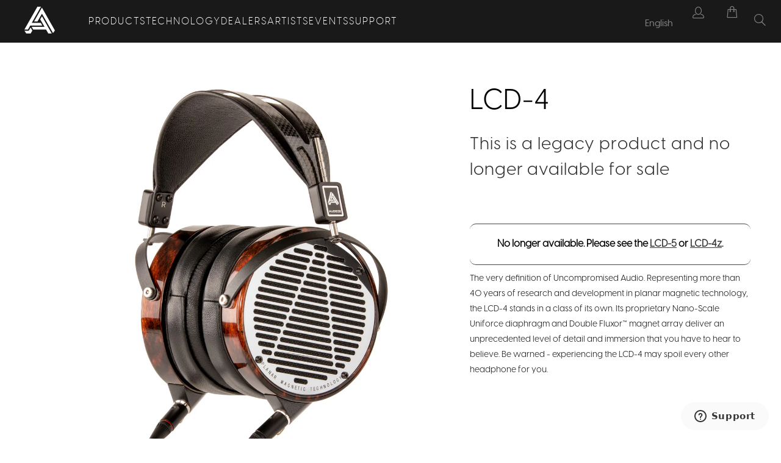

--- FILE ---
content_type: text/html; charset=utf-8
request_url: https://www.audeze.com/products/lcd-4
body_size: 63526
content:





























<!doctype html>
<html class="no-js no-touch" lang="en">
  <head>
    <script type="application/vnd.locksmith+json" data-locksmith>{"version":"v254","locked":false,"initialized":true,"scope":"product","access_granted":true,"access_denied":false,"requires_customer":false,"manual_lock":false,"remote_lock":false,"has_timeout":false,"remote_rendered":null,"hide_resource":false,"hide_links_to_resource":false,"transparent":true,"locks":{"all":[],"opened":[]},"keys":[],"keys_signature":"48caf72f2ad818d89b5395014d4dc278db89693d604ec09e567b41588861758c","state":{"template":"product.legacy-product","theme":136751808590,"product":"lcd-4","collection":null,"page":null,"blog":null,"article":null,"app":null},"now":1768710037,"path":"\/products\/lcd-4","locale_root_url":"\/","canonical_url":"https:\/\/www.audeze.com\/products\/lcd-4","customer_id":null,"customer_id_signature":"48caf72f2ad818d89b5395014d4dc278db89693d604ec09e567b41588861758c","cart":null}</script><script data-locksmith>!function(){undefined;!function(){var s=window.Locksmith={},e=document.querySelector('script[type="application/vnd.locksmith+json"]'),n=e&&e.innerHTML;if(s.state={},s.util={},s.loading=!1,n)try{s.state=JSON.parse(n)}catch(d){}if(document.addEventListener&&document.querySelector){var o,a,i,t=[76,79,67,75,83,77,73,84,72,49,49],c=function(){a=t.slice(0)},l="style",r=function(e){e&&27!==e.keyCode&&"click"!==e.type||(document.removeEventListener("keydown",r),document.removeEventListener("click",r),o&&document.body.removeChild(o),o=null)};c(),document.addEventListener("keyup",function(e){if(e.keyCode===a[0]){if(clearTimeout(i),a.shift(),0<a.length)return void(i=setTimeout(c,1e3));c(),r(),(o=document.createElement("div"))[l].width="50%",o[l].maxWidth="1000px",o[l].height="85%",o[l].border="1px rgba(0, 0, 0, 0.2) solid",o[l].background="rgba(255, 255, 255, 0.99)",o[l].borderRadius="4px",o[l].position="fixed",o[l].top="50%",o[l].left="50%",o[l].transform="translateY(-50%) translateX(-50%)",o[l].boxShadow="0 2px 5px rgba(0, 0, 0, 0.3), 0 0 100vh 100vw rgba(0, 0, 0, 0.5)",o[l].zIndex="2147483645";var t=document.createElement("textarea");t.value=JSON.stringify(JSON.parse(n),null,2),t[l].border="none",t[l].display="block",t[l].boxSizing="border-box",t[l].width="100%",t[l].height="100%",t[l].background="transparent",t[l].padding="22px",t[l].fontFamily="monospace",t[l].fontSize="14px",t[l].color="#333",t[l].resize="none",t[l].outline="none",t.readOnly=!0,o.appendChild(t),document.body.appendChild(o),t.addEventListener("click",function(e){e.stopImmediatePropagation()}),t.select(),document.addEventListener("keydown",r),document.addEventListener("click",r)}})}s.isEmbedded=-1!==window.location.search.indexOf("_ab=0&_fd=0&_sc=1"),s.path=s.state.path||window.location.pathname,s.basePath=s.state.locale_root_url.concat("/apps/locksmith").replace(/^\/\//,"/"),s.reloading=!1,s.util.console=window.console||{log:function(){},error:function(){}},s.util.makeUrl=function(e,t){var n,o=s.basePath+e,a=[],i=s.cache();for(n in i)a.push(n+"="+encodeURIComponent(i[n]));for(n in t)a.push(n+"="+encodeURIComponent(t[n]));return s.state.customer_id&&(a.push("customer_id="+encodeURIComponent(s.state.customer_id)),a.push("customer_id_signature="+encodeURIComponent(s.state.customer_id_signature))),o+=(-1===o.indexOf("?")?"?":"&")+a.join("&")},s._initializeCallbacks=[],s.on=function(e,t){if("initialize"!==e)throw'Locksmith.on() currently only supports the "initialize" event';s._initializeCallbacks.push(t)},s.initializeSession=function(e){if(!s.isEmbedded){var t=!1,n=!0,o=!0;(e=e||{}).silent&&(o=n=!(t=!0)),s.ping({silent:t,spinner:n,reload:o,callback:function(){s._initializeCallbacks.forEach(function(e){e()})}})}},s.cache=function(e){var t={};try{var n=function a(e){return(document.cookie.match("(^|; )"+e+"=([^;]*)")||0)[2]};t=JSON.parse(decodeURIComponent(n("locksmith-params")||"{}"))}catch(d){}if(e){for(var o in e)t[o]=e[o];document.cookie="locksmith-params=; expires=Thu, 01 Jan 1970 00:00:00 GMT; path=/",document.cookie="locksmith-params="+encodeURIComponent(JSON.stringify(t))+"; path=/"}return t},s.cache.cart=s.state.cart,s.cache.cartLastSaved=null,s.params=s.cache(),s.util.reload=function(){s.reloading=!0;try{window.location.href=window.location.href.replace(/#.*/,"")}catch(d){s.util.console.error("Preferred reload method failed",d),window.location.reload()}},s.cache.saveCart=function(e){if(!s.cache.cart||s.cache.cart===s.cache.cartLastSaved)return e?e():null;var t=s.cache.cartLastSaved;s.cache.cartLastSaved=s.cache.cart,fetch("/cart/update.js",{method:"POST",headers:{"Content-Type":"application/json",Accept:"application/json"},body:JSON.stringify({attributes:{locksmith:s.cache.cart}})}).then(function(e){if(!e.ok)throw new Error("Cart update failed: "+e.status);return e.json()}).then(function(){e&&e()})["catch"](function(e){if(s.cache.cartLastSaved=t,!s.reloading)throw e})},s.util.spinnerHTML='<style>body{background:#FFF}@keyframes spin{from{transform:rotate(0deg)}to{transform:rotate(360deg)}}#loading{display:flex;width:100%;height:50vh;color:#777;align-items:center;justify-content:center}#loading .spinner{display:block;animation:spin 600ms linear infinite;position:relative;width:50px;height:50px}#loading .spinner-ring{stroke:currentColor;stroke-dasharray:100%;stroke-width:2px;stroke-linecap:round;fill:none}</style><div id="loading"><div class="spinner"><svg width="100%" height="100%"><svg preserveAspectRatio="xMinYMin"><circle class="spinner-ring" cx="50%" cy="50%" r="45%"></circle></svg></svg></div></div>',s.util.clobberBody=function(e){document.body.innerHTML=e},s.util.clobberDocument=function(e){e.responseText&&(e=e.responseText),document.documentElement&&document.removeChild(document.documentElement);var t=document.open("text/html","replace");t.writeln(e),t.close(),setTimeout(function(){var e=t.querySelector("[autofocus]");e&&e.focus()},100)},s.util.serializeForm=function(e){if(e&&"FORM"===e.nodeName){var t,n,o={};for(t=e.elements.length-1;0<=t;t-=1)if(""!==e.elements[t].name)switch(e.elements[t].nodeName){case"INPUT":switch(e.elements[t].type){default:case"text":case"hidden":case"password":case"button":case"reset":case"submit":o[e.elements[t].name]=e.elements[t].value;break;case"checkbox":case"radio":e.elements[t].checked&&(o[e.elements[t].name]=e.elements[t].value);break;case"file":}break;case"TEXTAREA":o[e.elements[t].name]=e.elements[t].value;break;case"SELECT":switch(e.elements[t].type){case"select-one":o[e.elements[t].name]=e.elements[t].value;break;case"select-multiple":for(n=e.elements[t].options.length-1;0<=n;n-=1)e.elements[t].options[n].selected&&(o[e.elements[t].name]=e.elements[t].options[n].value)}break;case"BUTTON":switch(e.elements[t].type){case"reset":case"submit":case"button":o[e.elements[t].name]=e.elements[t].value}}return o}},s.util.on=function(e,i,s,t){t=t||document;var c="locksmith-"+e+i,n=function(e){var t=e.target,n=e.target.parentElement,o=t&&t.className&&(t.className.baseVal||t.className)||"",a=n&&n.className&&(n.className.baseVal||n.className)||"";("string"==typeof o&&-1!==o.split(/\s+/).indexOf(i)||"string"==typeof a&&-1!==a.split(/\s+/).indexOf(i))&&!e[c]&&(e[c]=!0,s(e))};t.attachEvent?t.attachEvent(e,n):t.addEventListener(e,n,!1)},s.util.enableActions=function(e){s.util.on("click","locksmith-action",function(e){e.preventDefault();var t=e.target;t.dataset.confirmWith&&!confirm(t.dataset.confirmWith)||(t.disabled=!0,t.innerText=t.dataset.disableWith,s.post("/action",t.dataset.locksmithParams,{spinner:!1,type:"text",success:function(e){(e=JSON.parse(e.responseText)).message&&alert(e.message),s.util.reload()}}))},e)},s.util.inject=function(e,t){var n=["data","locksmith","append"];if(-1!==t.indexOf(n.join("-"))){var o=document.createElement("div");o.innerHTML=t,e.appendChild(o)}else e.innerHTML=t;var a,i,s=e.querySelectorAll("script");for(i=0;i<s.length;++i){a=s[i];var c=document.createElement("script");if(a.type&&(c.type=a.type),a.src)c.src=a.src;else{var l=document.createTextNode(a.innerHTML);c.appendChild(l)}e.appendChild(c)}var r=e.querySelector("[autofocus]");r&&r.focus()},s.post=function(e,t,n){!1!==(n=n||{}).spinner&&s.util.clobberBody(s.util.spinnerHTML);var o={};n.container===document?(o.layout=1,n.success=function(e){s.util.clobberDocument(e)}):n.container&&(o.layout=0,n.success=function(e){var t=document.getElementById(n.container);s.util.inject(t,e),t.id===t.firstChild.id&&t.parentElement.replaceChild(t.firstChild,t)}),n.form_type&&(t.form_type=n.form_type),n.include_layout_classes!==undefined&&(t.include_layout_classes=n.include_layout_classes),n.lock_id!==undefined&&(t.lock_id=n.lock_id),s.loading=!0;var a=s.util.makeUrl(e,o),i="json"===n.type||"text"===n.type;fetch(a,{method:"POST",headers:{"Content-Type":"application/json",Accept:i?"application/json":"text/html"},body:JSON.stringify(t)}).then(function(e){if(!e.ok)throw new Error("Request failed: "+e.status);return e.text()}).then(function(e){var t=n.success||s.util.clobberDocument;t(i?{responseText:e}:e)})["catch"](function(e){if(!s.reloading)if("dashboard.weglot.com"!==window.location.host){if(!n.silent)throw alert("Something went wrong! Please refresh and try again."),e;console.error(e)}else console.error(e)})["finally"](function(){s.loading=!1})},s.postResource=function(e,t){e.path=s.path,e.search=window.location.search,e.state=s.state,e.passcode&&(e.passcode=e.passcode.trim()),e.email&&(e.email=e.email.trim()),e.state.cart=s.cache.cart,e.locksmith_json=s.jsonTag,e.locksmith_json_signature=s.jsonTagSignature,s.post("/resource",e,t)},s.ping=function(e){if(!s.isEmbedded){e=e||{};var t=function(){e.reload?s.util.reload():"function"==typeof e.callback&&e.callback()};s.post("/ping",{path:s.path,search:window.location.search,state:s.state},{spinner:!!e.spinner,silent:"undefined"==typeof e.silent||e.silent,type:"text",success:function(e){e&&e.responseText?((e=JSON.parse(e.responseText)).messages&&0<e.messages.length&&s.showMessages(e.messages),e.cart&&s.cache.cart!==e.cart?(s.cache.cart=e.cart,s.cache.saveCart(function(){t(),e.cart&&e.cart.match(/^.+:/)&&s.util.reload()})):t()):console.error("[Locksmith] Invalid result in ping callback:",e)}})}},s.timeoutMonitor=function(){var e=s.cache.cart;s.ping({callback:function(){e!==s.cache.cart||setTimeout(function(){s.timeoutMonitor()},6e4)}})},s.showMessages=function(e){var t=document.createElement("div");t.style.position="fixed",t.style.left=0,t.style.right=0,t.style.bottom="-50px",t.style.opacity=0,t.style.background="#191919",t.style.color="#ddd",t.style.transition="bottom 0.2s, opacity 0.2s",t.style.zIndex=999999,t.innerHTML="        <style>          .locksmith-ab .locksmith-b { display: none; }          .locksmith-ab.toggled .locksmith-b { display: flex; }          .locksmith-ab.toggled .locksmith-a { display: none; }          .locksmith-flex { display: flex; flex-wrap: wrap; justify-content: space-between; align-items: center; padding: 10px 20px; }          .locksmith-message + .locksmith-message { border-top: 1px #555 solid; }          .locksmith-message a { color: inherit; font-weight: bold; }          .locksmith-message a:hover { color: inherit; opacity: 0.8; }          a.locksmith-ab-toggle { font-weight: inherit; text-decoration: underline; }          .locksmith-text { flex-grow: 1; }          .locksmith-cta { flex-grow: 0; text-align: right; }          .locksmith-cta button { transform: scale(0.8); transform-origin: left; }          .locksmith-cta > * { display: block; }          .locksmith-cta > * + * { margin-top: 10px; }          .locksmith-message a.locksmith-close { flex-grow: 0; text-decoration: none; margin-left: 15px; font-size: 30px; font-family: monospace; display: block; padding: 2px 10px; }                    @media screen and (max-width: 600px) {            .locksmith-wide-only { display: none !important; }            .locksmith-flex { padding: 0 15px; }            .locksmith-flex > * { margin-top: 5px; margin-bottom: 5px; }            .locksmith-cta { text-align: left; }          }                    @media screen and (min-width: 601px) {            .locksmith-narrow-only { display: none !important; }          }        </style>      "+e.map(function(e){return'<div class="locksmith-message">'+e+"</div>"}).join(""),document.body.appendChild(t),document.body.style.position="relative",document.body.parentElement.style.paddingBottom=t.offsetHeight+"px",setTimeout(function(){t.style.bottom=0,t.style.opacity=1},50),s.util.on("click","locksmith-ab-toggle",function(e){e.preventDefault();for(var t=e.target.parentElement;-1===t.className.split(" ").indexOf("locksmith-ab");)t=t.parentElement;-1!==t.className.split(" ").indexOf("toggled")?t.className=t.className.replace("toggled",""):t.className=t.className+" toggled"}),s.util.enableActions(t)}}()}();</script>
      <script data-locksmith>Locksmith.cache.cart=null</script>

  <script data-locksmith>Locksmith.jsonTag="{\"version\":\"v254\",\"locked\":false,\"initialized\":true,\"scope\":\"product\",\"access_granted\":true,\"access_denied\":false,\"requires_customer\":false,\"manual_lock\":false,\"remote_lock\":false,\"has_timeout\":false,\"remote_rendered\":null,\"hide_resource\":false,\"hide_links_to_resource\":false,\"transparent\":true,\"locks\":{\"all\":[],\"opened\":[]},\"keys\":[],\"keys_signature\":\"48caf72f2ad818d89b5395014d4dc278db89693d604ec09e567b41588861758c\",\"state\":{\"template\":\"product.legacy-product\",\"theme\":136751808590,\"product\":\"lcd-4\",\"collection\":null,\"page\":null,\"blog\":null,\"article\":null,\"app\":null},\"now\":1768710037,\"path\":\"\\\/products\\\/lcd-4\",\"locale_root_url\":\"\\\/\",\"canonical_url\":\"https:\\\/\\\/www.audeze.com\\\/products\\\/lcd-4\",\"customer_id\":null,\"customer_id_signature\":\"48caf72f2ad818d89b5395014d4dc278db89693d604ec09e567b41588861758c\",\"cart\":null}";Locksmith.jsonTagSignature="0886127e6041e7e8de87a39dacc48caed3dc2aa084831ac8a9a11b7985057e54"</script>
    <!-- Google site verification -->
    <meta name="google-site-verification" content="ce35FONOzH8k3C5qitM91B7e6653lzO3fN9b4XPcI1s">
    <!-- End Google site verification -->

    <meta charset="utf-8">
    <meta http-equiv="cleartype" content="on">
    <meta name="robots" content="index,follow">

    <!-- Mobile Specific Metas -->
    <meta name="HandheldFriendly" content="True">
    <meta name="MobileOptimized" content="320">
    <meta name="viewport" content="width=device-width,initial-scale=1">
    <meta name="theme-color" content="#ffffff">

    
    <title>
      LCD-4 - Audeze
    </title>

    
<meta name="description" content="No longer available. Please see the LCD-5 or LCD-4z. The very definition of Uncompromised Audio. Representing more than 40 years of research and development in planar magnetic technology, the LCD-4 stands in a class of its own. Its proprietary Nano-Scale Uniforce diaphragm and Double Fluxor™ magnet array deliver an unp"/>


    <link rel="preconnect" href="https://fonts.shopifycdn.com">
    <link rel="preconnect" href="https://cdn.shopify.com">
    <link rel="preconnect" href="https://cdn.shopifycloud.com">

    <link rel="dns-prefetch" href="https://v.shopify.com">
    <link rel="dns-prefetch" href="https://www.youtube.com">
    <link rel="dns-prefetch" href="https://vimeo.com">

    <link href="//www.audeze.com/cdn/shop/t/19/assets/jquery.min.js?v=147293088974801289311739563218" as="script" rel="preload">

    <!-- Stylesheet for Fancybox library -->
    <link rel="stylesheet" href="//www.audeze.com/cdn/shop/t/19/assets/fancybox.css?v=19278034316635137701739563218" type="text/css" media="all" defer>

    <!-- Stylesheets for Turbo -->
    <link href="//www.audeze.com/cdn/shop/t/19/assets/styles.css?v=147594833664067632171764029821" rel="stylesheet" type="text/css" media="all" />

    <!-- Icons -->
    
      <link rel="shortcut icon" type="image/x-icon" href="//www.audeze.com/cdn/shop/files/ADZ_Favcon_180x180.png?v=1739905735">
      <link rel="apple-touch-icon" href="//www.audeze.com/cdn/shop/files/ADZ_Favcon_180x180.png?v=1739905735">
      <link rel="apple-touch-icon" sizes="57x57" href="//www.audeze.com/cdn/shop/files/ADZ_Favcon_57x57.png?v=1739905735">
      <link rel="apple-touch-icon" sizes="60x60" href="//www.audeze.com/cdn/shop/files/ADZ_Favcon_60x60.png?v=1739905735">
      <link rel="apple-touch-icon" sizes="72x72" href="//www.audeze.com/cdn/shop/files/ADZ_Favcon_72x72.png?v=1739905735">
      <link rel="apple-touch-icon" sizes="76x76" href="//www.audeze.com/cdn/shop/files/ADZ_Favcon_76x76.png?v=1739905735">
      <link rel="apple-touch-icon" sizes="114x114" href="//www.audeze.com/cdn/shop/files/ADZ_Favcon_114x114.png?v=1739905735">
      <link rel="apple-touch-icon" sizes="180x180" href="//www.audeze.com/cdn/shop/files/ADZ_Favcon_180x180.png?v=1739905735">
      <link rel="apple-touch-icon" sizes="228x228" href="//www.audeze.com/cdn/shop/files/ADZ_Favcon_228x228.png?v=1739905735">
    
    
      <script>
        document.addEventListener("DOMContentLoaded", function(){
           try {
               var URL = window.location.href;
               var htmlTag = "";
               if(URL.includes("?page=") || URL.includes("&page=") || URL.includes("?sort")){
                   var newURLArray = URL.split("?");
                   var newURL = newURLArray[0];
                   htmlTag = newURL;
                }
            else{
                htmlTag = URL;
            }
            var link = document.createElement("link");
            link.rel = "canonical";
            link.href = htmlTag;

            var links = document.getElementsByTagName("link");
            for(var i = 0; i < links.length; i++){
                if(links[i].hasAttribute("rel")) {
                    if(links[i].getAttribute("rel") === "canonical"){
                        links[i].remove();
                    }
                }
            }
            document.getElementsByTagName("head")[0].appendChild(link);
            } catch(error){

            }
        }, false);
      </script>
    

    

    

    

    
    <script>
      window.PXUTheme = window.PXUTheme || {};
      window.PXUTheme.version = '9.5.0';
      window.PXUTheme.name = 'Turbo';
    </script>
    

    
<template id="price-ui"><span class="price " data-price></span><span class="compare-at-price" data-compare-at-price></span><span class="unit-pricing" data-unit-pricing></span></template>
    <template id="price-ui-badge"><div class="price-ui-badge__sticker price-ui-badge__sticker--">
    <span class="price-ui-badge__sticker-text" data-badge></span>
  </div></template>

    <template id="price-ui__price"><span class="money" data-price></span></template>
    <template id="price-ui__price-range"><span class="price-min" data-price-min><span class="money" data-price></span></span> - <span class="price-max" data-price-max><span class="money" data-price></span></span></template>
    <template id="price-ui__unit-pricing"><span class="unit-quantity" data-unit-quantity></span> | <span class="unit-price" data-unit-price><span class="money" data-price></span></span> / <span class="unit-measurement" data-unit-measurement></span></template>
    <template id="price-ui-badge__percent-savings-range">Save up to <span data-price-percent></span>%</template>
    <template id="price-ui-badge__percent-savings">Save <span data-price-percent></span>%</template>
    <template id="price-ui-badge__price-savings-range">Save up to <span class="money" data-price></span></template>
    <template id="price-ui-badge__price-savings">Save <span class="money" data-price></span></template>
    <template id="price-ui-badge__on-sale">Sale</template>
    <template id="price-ui-badge__sold-out">Sold out</template>
    <template id="price-ui-badge__in-stock">In stock</template>
    

    <script>
      
window.PXUTheme = window.PXUTheme || {};


window.PXUTheme.theme_settings = {};
window.PXUTheme.currency = {};
window.PXUTheme.routes = window.PXUTheme.routes || {};


window.PXUTheme.theme_settings.display_tos_checkbox = true;
window.PXUTheme.theme_settings.go_to_checkout = false;
window.PXUTheme.theme_settings.cart_action = "redirect_cart";
window.PXUTheme.theme_settings.cart_shipping_calculator = false;


window.PXUTheme.theme_settings.collection_swatches = false;
window.PXUTheme.theme_settings.collection_secondary_image = false;


window.PXUTheme.currency.show_multiple_currencies = false;
window.PXUTheme.currency.shop_currency = "USD";
window.PXUTheme.currency.default_currency = "USD";
window.PXUTheme.currency.display_format = "money_format";
window.PXUTheme.currency.money_format = "${{amount}}";
window.PXUTheme.currency.money_format_no_currency = "${{amount}}";
window.PXUTheme.currency.money_format_currency = "${{amount}} USD";
window.PXUTheme.currency.native_multi_currency = false;
window.PXUTheme.currency.iso_code = "USD";
window.PXUTheme.currency.symbol = "$";


window.PXUTheme.theme_settings.display_inventory_left = false;
window.PXUTheme.theme_settings.inventory_threshold = 10;
window.PXUTheme.theme_settings.limit_quantity = false;


window.PXUTheme.theme_settings.menu_position = "inline";


window.PXUTheme.theme_settings.newsletter_popup = false;
window.PXUTheme.theme_settings.newsletter_popup_days = "7";
window.PXUTheme.theme_settings.newsletter_popup_mobile = false;
window.PXUTheme.theme_settings.newsletter_popup_seconds = 0;


window.PXUTheme.theme_settings.pagination_type = "infinite_scroll";


window.PXUTheme.theme_settings.enable_shopify_collection_badges = false;
window.PXUTheme.theme_settings.quick_shop_thumbnail_position = "bottom-thumbnails";
window.PXUTheme.theme_settings.product_form_style = "select";
window.PXUTheme.theme_settings.sale_banner_enabled = true;
window.PXUTheme.theme_settings.display_savings = true;
window.PXUTheme.theme_settings.display_sold_out_price = true;
window.PXUTheme.theme_settings.free_text = "";
window.PXUTheme.theme_settings.video_looping = null;
window.PXUTheme.theme_settings.quick_shop_style = "inline";
window.PXUTheme.theme_settings.hover_enabled = false;


window.PXUTheme.routes.cart_url = "/cart";
window.PXUTheme.routes.cart_update_url = "/cart/update";
window.PXUTheme.routes.root_url = "/";
window.PXUTheme.routes.search_url = "/search";
window.PXUTheme.routes.all_products_collection_url = "/collections/all";
window.PXUTheme.routes.product_recommendations_url = "/recommendations/products";
window.PXUTheme.routes.predictive_search_url = "/search/suggest";


window.PXUTheme.theme_settings.image_loading_style = "blur-up";


window.PXUTheme.theme_settings.enable_autocomplete = true;


window.PXUTheme.theme_settings.page_dots_enabled = false;
window.PXUTheme.theme_settings.slideshow_arrow_size = "light";


window.PXUTheme.theme_settings.quick_shop_enabled = false;


window.PXUTheme.theme_settings.enable_back_to_top_button = false;


window.PXUTheme.translation = {};


window.PXUTheme.translation.agree_to_terms_warning = "You must agree with the terms and conditions to checkout.";
window.PXUTheme.translation.one_item_left = "item left";
window.PXUTheme.translation.items_left_text = "items left";
window.PXUTheme.translation.cart_savings_text = "Total Savings";
window.PXUTheme.translation.cart_discount_text = "Discount";
window.PXUTheme.translation.cart_subtotal_text = "Subtotal";
window.PXUTheme.translation.cart_remove_text = "Remove";
window.PXUTheme.translation.cart_free_text = "Free";


window.PXUTheme.translation.newsletter_success_text = "Thank you for joining our mailing list!";


window.PXUTheme.translation.notify_email = "Enter your email address...";
window.PXUTheme.translation.notify_email_value = "Translation missing: en.contact.fields.email";
window.PXUTheme.translation.notify_email_send = "Send";
window.PXUTheme.translation.notify_message_first = "Please notify me when ";
window.PXUTheme.translation.notify_message_last = " becomes available - ";
window.PXUTheme.translation.notify_success_text = "Thanks! We will notify you when this product becomes available!";


window.PXUTheme.translation.add_to_cart = "Add to Cart";
window.PXUTheme.translation.coming_soon_text = "Coming Soon";
window.PXUTheme.translation.sold_out_text = "Sold Out";
window.PXUTheme.translation.sale_text = "Sale";
window.PXUTheme.translation.savings_text = "You Save";
window.PXUTheme.translation.percent_off_text = "% off";
window.PXUTheme.translation.from_text = "from";
window.PXUTheme.translation.new_text = "New";
window.PXUTheme.translation.pre_order_text = "Pre-Order";
window.PXUTheme.translation.unavailable_text = "Unavailable";


window.PXUTheme.translation.all_results = "View all results";
window.PXUTheme.translation.no_results = "Sorry, no results!";


window.PXUTheme.media_queries = {};
window.PXUTheme.media_queries.small = window.matchMedia( "(max-width: 480px)" );
window.PXUTheme.media_queries.medium = window.matchMedia( "(max-width: 798px)" );
window.PXUTheme.media_queries.large = window.matchMedia( "(min-width: 799px)" );
window.PXUTheme.media_queries.larger = window.matchMedia( "(min-width: 960px)" );
window.PXUTheme.media_queries.xlarge = window.matchMedia( "(min-width: 1200px)" );
window.PXUTheme.media_queries.ie10 = window.matchMedia( "all and (-ms-high-contrast: none), (-ms-high-contrast: active)" );
window.PXUTheme.media_queries.tablet = window.matchMedia( "only screen and (min-width: 799px) and (max-width: 1024px)" );
window.PXUTheme.media_queries.mobile_and_tablet = window.matchMedia( "(max-width: 1024px)" );

    </script>

    

    

    <script>
      'https://ajax.googleapis.com/ajax/libs/jquery/3.5.1/jquery.min.js', 'https://cdn.jsdelivr.net/npm/@shopify/web-pixels-extension@2.18.0/index.min.js',
'https://unpkg.com/flickity@2/dist/flickity.min.css'
    </script>

    
  
  <script>window.performance && window.performance.mark && window.performance.mark('shopify.content_for_header.start');</script><meta name="google-site-verification" content="Wk_hAw5L4gr8UzHYR_WQastmDbJuWzgSNXGTvdsK5ps">
<meta id="shopify-digital-wallet" name="shopify-digital-wallet" content="/30131908/digital_wallets/dialog">
<meta name="shopify-checkout-api-token" content="6558825dde4bcdb0a46af14178609a19">
<meta id="in-context-paypal-metadata" data-shop-id="30131908" data-venmo-supported="true" data-environment="production" data-locale="en_US" data-paypal-v4="true" data-currency="USD">
<link rel="alternate" type="application/json+oembed" href="https://www.audeze.com/products/lcd-4.oembed">
<script async="async" src="/checkouts/internal/preloads.js?locale=en-US"></script>
<link rel="preconnect" href="https://shop.app" crossorigin="anonymous">
<script async="async" src="https://shop.app/checkouts/internal/preloads.js?locale=en-US&shop_id=30131908" crossorigin="anonymous"></script>
<script id="apple-pay-shop-capabilities" type="application/json">{"shopId":30131908,"countryCode":"US","currencyCode":"USD","merchantCapabilities":["supports3DS"],"merchantId":"gid:\/\/shopify\/Shop\/30131908","merchantName":"Audeze","requiredBillingContactFields":["postalAddress","email","phone"],"requiredShippingContactFields":["postalAddress","email","phone"],"shippingType":"shipping","supportedNetworks":["visa","masterCard","amex","discover","elo","jcb"],"total":{"type":"pending","label":"Audeze","amount":"1.00"},"shopifyPaymentsEnabled":true,"supportsSubscriptions":true}</script>
<script id="shopify-features" type="application/json">{"accessToken":"6558825dde4bcdb0a46af14178609a19","betas":["rich-media-storefront-analytics"],"domain":"www.audeze.com","predictiveSearch":true,"shopId":30131908,"locale":"en"}</script>
<script>var Shopify = Shopify || {};
Shopify.shop = "audezellc.myshopify.com";
Shopify.locale = "en";
Shopify.currency = {"active":"USD","rate":"1.0"};
Shopify.country = "US";
Shopify.theme = {"name":"ADZ Turbo-Seoul 02\/14\/25 - New Branding","id":136751808590,"schema_name":"Turbo","schema_version":"9.5.0","theme_store_id":null,"role":"main"};
Shopify.theme.handle = "null";
Shopify.theme.style = {"id":null,"handle":null};
Shopify.cdnHost = "www.audeze.com/cdn";
Shopify.routes = Shopify.routes || {};
Shopify.routes.root = "/";</script>
<script type="module">!function(o){(o.Shopify=o.Shopify||{}).modules=!0}(window);</script>
<script>!function(o){function n(){var o=[];function n(){o.push(Array.prototype.slice.apply(arguments))}return n.q=o,n}var t=o.Shopify=o.Shopify||{};t.loadFeatures=n(),t.autoloadFeatures=n()}(window);</script>
<script>
  window.ShopifyPay = window.ShopifyPay || {};
  window.ShopifyPay.apiHost = "shop.app\/pay";
  window.ShopifyPay.redirectState = null;
</script>
<script id="shop-js-analytics" type="application/json">{"pageType":"product"}</script>
<script defer="defer" async type="module" src="//www.audeze.com/cdn/shopifycloud/shop-js/modules/v2/client.init-shop-cart-sync_C5BV16lS.en.esm.js"></script>
<script defer="defer" async type="module" src="//www.audeze.com/cdn/shopifycloud/shop-js/modules/v2/chunk.common_CygWptCX.esm.js"></script>
<script type="module">
  await import("//www.audeze.com/cdn/shopifycloud/shop-js/modules/v2/client.init-shop-cart-sync_C5BV16lS.en.esm.js");
await import("//www.audeze.com/cdn/shopifycloud/shop-js/modules/v2/chunk.common_CygWptCX.esm.js");

  window.Shopify.SignInWithShop?.initShopCartSync?.({"fedCMEnabled":true,"windoidEnabled":true});

</script>
<script>
  window.Shopify = window.Shopify || {};
  if (!window.Shopify.featureAssets) window.Shopify.featureAssets = {};
  window.Shopify.featureAssets['shop-js'] = {"shop-cart-sync":["modules/v2/client.shop-cart-sync_ZFArdW7E.en.esm.js","modules/v2/chunk.common_CygWptCX.esm.js"],"init-fed-cm":["modules/v2/client.init-fed-cm_CmiC4vf6.en.esm.js","modules/v2/chunk.common_CygWptCX.esm.js"],"shop-button":["modules/v2/client.shop-button_tlx5R9nI.en.esm.js","modules/v2/chunk.common_CygWptCX.esm.js"],"shop-cash-offers":["modules/v2/client.shop-cash-offers_DOA2yAJr.en.esm.js","modules/v2/chunk.common_CygWptCX.esm.js","modules/v2/chunk.modal_D71HUcav.esm.js"],"init-windoid":["modules/v2/client.init-windoid_sURxWdc1.en.esm.js","modules/v2/chunk.common_CygWptCX.esm.js"],"shop-toast-manager":["modules/v2/client.shop-toast-manager_ClPi3nE9.en.esm.js","modules/v2/chunk.common_CygWptCX.esm.js"],"init-shop-email-lookup-coordinator":["modules/v2/client.init-shop-email-lookup-coordinator_B8hsDcYM.en.esm.js","modules/v2/chunk.common_CygWptCX.esm.js"],"init-shop-cart-sync":["modules/v2/client.init-shop-cart-sync_C5BV16lS.en.esm.js","modules/v2/chunk.common_CygWptCX.esm.js"],"avatar":["modules/v2/client.avatar_BTnouDA3.en.esm.js"],"pay-button":["modules/v2/client.pay-button_FdsNuTd3.en.esm.js","modules/v2/chunk.common_CygWptCX.esm.js"],"init-customer-accounts":["modules/v2/client.init-customer-accounts_DxDtT_ad.en.esm.js","modules/v2/client.shop-login-button_C5VAVYt1.en.esm.js","modules/v2/chunk.common_CygWptCX.esm.js","modules/v2/chunk.modal_D71HUcav.esm.js"],"init-shop-for-new-customer-accounts":["modules/v2/client.init-shop-for-new-customer-accounts_ChsxoAhi.en.esm.js","modules/v2/client.shop-login-button_C5VAVYt1.en.esm.js","modules/v2/chunk.common_CygWptCX.esm.js","modules/v2/chunk.modal_D71HUcav.esm.js"],"shop-login-button":["modules/v2/client.shop-login-button_C5VAVYt1.en.esm.js","modules/v2/chunk.common_CygWptCX.esm.js","modules/v2/chunk.modal_D71HUcav.esm.js"],"init-customer-accounts-sign-up":["modules/v2/client.init-customer-accounts-sign-up_CPSyQ0Tj.en.esm.js","modules/v2/client.shop-login-button_C5VAVYt1.en.esm.js","modules/v2/chunk.common_CygWptCX.esm.js","modules/v2/chunk.modal_D71HUcav.esm.js"],"shop-follow-button":["modules/v2/client.shop-follow-button_Cva4Ekp9.en.esm.js","modules/v2/chunk.common_CygWptCX.esm.js","modules/v2/chunk.modal_D71HUcav.esm.js"],"checkout-modal":["modules/v2/client.checkout-modal_BPM8l0SH.en.esm.js","modules/v2/chunk.common_CygWptCX.esm.js","modules/v2/chunk.modal_D71HUcav.esm.js"],"lead-capture":["modules/v2/client.lead-capture_Bi8yE_yS.en.esm.js","modules/v2/chunk.common_CygWptCX.esm.js","modules/v2/chunk.modal_D71HUcav.esm.js"],"shop-login":["modules/v2/client.shop-login_D6lNrXab.en.esm.js","modules/v2/chunk.common_CygWptCX.esm.js","modules/v2/chunk.modal_D71HUcav.esm.js"],"payment-terms":["modules/v2/client.payment-terms_CZxnsJam.en.esm.js","modules/v2/chunk.common_CygWptCX.esm.js","modules/v2/chunk.modal_D71HUcav.esm.js"]};
</script>
<script>(function() {
  var isLoaded = false;
  function asyncLoad() {
    if (isLoaded) return;
    isLoaded = true;
    var urls = ["https:\/\/cdn-scripts.signifyd.com\/shopify\/script-tag.js?shop=audezellc.myshopify.com","https:\/\/cdn-bundler.nice-team.net\/app\/js\/bundler.js?shop=audezellc.myshopify.com","https:\/\/cdn.getcarro.com\/script-tags\/all\/nb-101920173500.js?shop=audezellc.myshopify.com","https:\/\/d1hcrjcdtouu7e.cloudfront.net\/js\/gdpr_cookie_consent.min.js?shop=audezellc.myshopify.com","https:\/\/cdn.weglot.com\/weglot_script_tag.js?shop=audezellc.myshopify.com","https:\/\/preproduct.onrender.com\/preproduct-embed.js?v=2.0\u0026shop=audezellc.myshopify.com","https:\/\/d18eg7dreypte5.cloudfront.net\/browse-abandonment\/smsbump_timer.js?shop=audezellc.myshopify.com","https:\/\/na.shgcdn3.com\/pixel-collector.js?shop=audezellc.myshopify.com","https:\/\/cdn-loyalty.yotpo.com\/loader\/Lvlapde8YiwRxjyFpaVWAg.js?shop=audezellc.myshopify.com","https:\/\/api.preproduct.io\/preproduct-embed.js?shop=audezellc.myshopify.com","https:\/\/cdn.attn.tv\/audeze\/dtag.js?shop=audezellc.myshopify.com","https:\/\/customer-first-focus.b-cdn.net\/cffOrderifyLoader_min.js?shop=audezellc.myshopify.com"];
    for (var i = 0; i < urls.length; i++) {
      var s = document.createElement('script');
      s.type = 'text/javascript';
      s.async = true;
      s.src = urls[i];
      var x = document.getElementsByTagName('script')[0];
      x.parentNode.insertBefore(s, x);
    }
  };
  if(window.attachEvent) {
    window.attachEvent('onload', asyncLoad);
  } else {
    window.addEventListener('load', asyncLoad, false);
  }
})();</script>
<script id="__st">var __st={"a":30131908,"offset":-28800,"reqid":"b8c97231-736b-465c-934b-806d2d805202-1768710037","pageurl":"www.audeze.com\/products\/lcd-4?srsltid=AfmBOopV6_Nt2ITDDtB7EXr7Q1LfzBhZ-3F-gV_IUV9MiJK64f7240Gf","u":"d6a45042860c","p":"product","rtyp":"product","rid":1682440880172};</script>
<script>window.ShopifyPaypalV4VisibilityTracking = true;</script>
<script id="captcha-bootstrap">!function(){'use strict';const t='contact',e='account',n='new_comment',o=[[t,t],['blogs',n],['comments',n],[t,'customer']],c=[[e,'customer_login'],[e,'guest_login'],[e,'recover_customer_password'],[e,'create_customer']],r=t=>t.map((([t,e])=>`form[action*='/${t}']:not([data-nocaptcha='true']) input[name='form_type'][value='${e}']`)).join(','),a=t=>()=>t?[...document.querySelectorAll(t)].map((t=>t.form)):[];function s(){const t=[...o],e=r(t);return a(e)}const i='password',u='form_key',d=['recaptcha-v3-token','g-recaptcha-response','h-captcha-response',i],f=()=>{try{return window.sessionStorage}catch{return}},m='__shopify_v',_=t=>t.elements[u];function p(t,e,n=!1){try{const o=window.sessionStorage,c=JSON.parse(o.getItem(e)),{data:r}=function(t){const{data:e,action:n}=t;return t[m]||n?{data:e,action:n}:{data:t,action:n}}(c);for(const[e,n]of Object.entries(r))t.elements[e]&&(t.elements[e].value=n);n&&o.removeItem(e)}catch(o){console.error('form repopulation failed',{error:o})}}const l='form_type',E='cptcha';function T(t){t.dataset[E]=!0}const w=window,h=w.document,L='Shopify',v='ce_forms',y='captcha';let A=!1;((t,e)=>{const n=(g='f06e6c50-85a8-45c8-87d0-21a2b65856fe',I='https://cdn.shopify.com/shopifycloud/storefront-forms-hcaptcha/ce_storefront_forms_captcha_hcaptcha.v1.5.2.iife.js',D={infoText:'Protected by hCaptcha',privacyText:'Privacy',termsText:'Terms'},(t,e,n)=>{const o=w[L][v],c=o.bindForm;if(c)return c(t,g,e,D).then(n);var r;o.q.push([[t,g,e,D],n]),r=I,A||(h.body.append(Object.assign(h.createElement('script'),{id:'captcha-provider',async:!0,src:r})),A=!0)});var g,I,D;w[L]=w[L]||{},w[L][v]=w[L][v]||{},w[L][v].q=[],w[L][y]=w[L][y]||{},w[L][y].protect=function(t,e){n(t,void 0,e),T(t)},Object.freeze(w[L][y]),function(t,e,n,w,h,L){const[v,y,A,g]=function(t,e,n){const i=e?o:[],u=t?c:[],d=[...i,...u],f=r(d),m=r(i),_=r(d.filter((([t,e])=>n.includes(e))));return[a(f),a(m),a(_),s()]}(w,h,L),I=t=>{const e=t.target;return e instanceof HTMLFormElement?e:e&&e.form},D=t=>v().includes(t);t.addEventListener('submit',(t=>{const e=I(t);if(!e)return;const n=D(e)&&!e.dataset.hcaptchaBound&&!e.dataset.recaptchaBound,o=_(e),c=g().includes(e)&&(!o||!o.value);(n||c)&&t.preventDefault(),c&&!n&&(function(t){try{if(!f())return;!function(t){const e=f();if(!e)return;const n=_(t);if(!n)return;const o=n.value;o&&e.removeItem(o)}(t);const e=Array.from(Array(32),(()=>Math.random().toString(36)[2])).join('');!function(t,e){_(t)||t.append(Object.assign(document.createElement('input'),{type:'hidden',name:u})),t.elements[u].value=e}(t,e),function(t,e){const n=f();if(!n)return;const o=[...t.querySelectorAll(`input[type='${i}']`)].map((({name:t})=>t)),c=[...d,...o],r={};for(const[a,s]of new FormData(t).entries())c.includes(a)||(r[a]=s);n.setItem(e,JSON.stringify({[m]:1,action:t.action,data:r}))}(t,e)}catch(e){console.error('failed to persist form',e)}}(e),e.submit())}));const S=(t,e)=>{t&&!t.dataset[E]&&(n(t,e.some((e=>e===t))),T(t))};for(const o of['focusin','change'])t.addEventListener(o,(t=>{const e=I(t);D(e)&&S(e,y())}));const B=e.get('form_key'),M=e.get(l),P=B&&M;t.addEventListener('DOMContentLoaded',(()=>{const t=y();if(P)for(const e of t)e.elements[l].value===M&&p(e,B);[...new Set([...A(),...v().filter((t=>'true'===t.dataset.shopifyCaptcha))])].forEach((e=>S(e,t)))}))}(h,new URLSearchParams(w.location.search),n,t,e,['guest_login'])})(!1,!0)}();</script>
<script integrity="sha256-4kQ18oKyAcykRKYeNunJcIwy7WH5gtpwJnB7kiuLZ1E=" data-source-attribution="shopify.loadfeatures" defer="defer" src="//www.audeze.com/cdn/shopifycloud/storefront/assets/storefront/load_feature-a0a9edcb.js" crossorigin="anonymous"></script>
<script crossorigin="anonymous" defer="defer" src="//www.audeze.com/cdn/shopifycloud/storefront/assets/shopify_pay/storefront-65b4c6d7.js?v=20250812"></script>
<script data-source-attribution="shopify.dynamic_checkout.dynamic.init">var Shopify=Shopify||{};Shopify.PaymentButton=Shopify.PaymentButton||{isStorefrontPortableWallets:!0,init:function(){window.Shopify.PaymentButton.init=function(){};var t=document.createElement("script");t.src="https://www.audeze.com/cdn/shopifycloud/portable-wallets/latest/portable-wallets.en.js",t.type="module",document.head.appendChild(t)}};
</script>
<script data-source-attribution="shopify.dynamic_checkout.buyer_consent">
  function portableWalletsHideBuyerConsent(e){var t=document.getElementById("shopify-buyer-consent"),n=document.getElementById("shopify-subscription-policy-button");t&&n&&(t.classList.add("hidden"),t.setAttribute("aria-hidden","true"),n.removeEventListener("click",e))}function portableWalletsShowBuyerConsent(e){var t=document.getElementById("shopify-buyer-consent"),n=document.getElementById("shopify-subscription-policy-button");t&&n&&(t.classList.remove("hidden"),t.removeAttribute("aria-hidden"),n.addEventListener("click",e))}window.Shopify?.PaymentButton&&(window.Shopify.PaymentButton.hideBuyerConsent=portableWalletsHideBuyerConsent,window.Shopify.PaymentButton.showBuyerConsent=portableWalletsShowBuyerConsent);
</script>
<script data-source-attribution="shopify.dynamic_checkout.cart.bootstrap">document.addEventListener("DOMContentLoaded",(function(){function t(){return document.querySelector("shopify-accelerated-checkout-cart, shopify-accelerated-checkout")}if(t())Shopify.PaymentButton.init();else{new MutationObserver((function(e,n){t()&&(Shopify.PaymentButton.init(),n.disconnect())})).observe(document.body,{childList:!0,subtree:!0})}}));
</script>
<link id="shopify-accelerated-checkout-styles" rel="stylesheet" media="screen" href="https://www.audeze.com/cdn/shopifycloud/portable-wallets/latest/accelerated-checkout-backwards-compat.css" crossorigin="anonymous">
<style id="shopify-accelerated-checkout-cart">
        #shopify-buyer-consent {
  margin-top: 1em;
  display: inline-block;
  width: 100%;
}

#shopify-buyer-consent.hidden {
  display: none;
}

#shopify-subscription-policy-button {
  background: none;
  border: none;
  padding: 0;
  text-decoration: underline;
  font-size: inherit;
  cursor: pointer;
}

#shopify-subscription-policy-button::before {
  box-shadow: none;
}

      </style>

<script>window.performance && window.performance.mark && window.performance.mark('shopify.content_for_header.end');</script>
  



  <script type="text/javascript">
    window.__shgProducts = window.__shgProducts || {};
    

      
    
  </script>



  <script type="text/javascript">
    
      window.__shgMoneyFormat = window.__shgMoneyFormat || {"USD":{"currency":"USD","currency_symbol":"$","currency_symbol_location":"left","decimal_places":2,"decimal_separator":".","thousands_separator":","}};
    
    window.__shgCurrentCurrencyCode = window.__shgCurrentCurrencyCode || {
      currency: "USD",
      currency_symbol: "$",
      decimal_separator: ".",
      thousands_separator: ",",
      decimal_places: 2,
      currency_symbol_location: "left"
    };
  </script>



  



  <script type="text/javascript">
    window.__shgProducts = window.__shgProducts || {};
    

      
    
  </script>



  <script type="text/javascript">
    
      window.__shgMoneyFormat = window.__shgMoneyFormat || {"USD":{"currency":"USD","currency_symbol":"$","currency_symbol_location":"left","decimal_places":2,"decimal_separator":".","thousands_separator":","}};
    
    window.__shgCurrentCurrencyCode = window.__shgCurrentCurrencyCode || {
      currency: "USD",
      currency_symbol: "$",
      decimal_separator: ".",
      thousands_separator: ",",
      decimal_places: 2,
      currency_symbol_location: "left"
    };
  </script>



    



<input type='hidden' id='appify_rcc' value='{"id":244,"shop_id":30131908,"app_status":1,"days":5,"card_position":2,"card_margin":"0px","card_width":"100%","card_radius":"0px","card_padding":"2px 10px","card_shadow":"10px 15px 12px 3px","card_shadow_color":"rgba(112,114,20,0.27)","card_background_color":"#000000","message":"This website uses cookies to ensure you get the best experience on our website","message_text_color":"#FFFFFF","link":0,"link_url":"https:\/\/en.wikipedia.org\/wiki\/HTTP_cookie","link_text":"Learn more","link_text_color":"#FAFF00","link_new_line":0,"accept_button_text":"Accept","accept_button_border_width":"2px","accept_button_radius":"5px","accept_button_padding":"2px 10px","accept_button_background_color":"#FFFFFF","accept_button_text_color":"#000000","accept_button_border_color":"#FAFF16","accept_button_hover_text_color":"#FFFFFF","accept_button_hover_background_color":"#000000","accept_button_hover_border_color":"#FAFF16","cancel_button":0,"cancel_button_text":"Cancel","cancel_button_border_width":"2px","cancel_button_radius":"5px","cancel_button_padding":"2px 10px","cancel_button_background_color":"#ffffff","cancel_button_text_color":"#000000","cancel_button_border_color":"#FAFF16","cancel_button_hover_text_color":"#FFFFFF","cancel_button_hover_background_color":"#000000","cancel_button_hover_border_color":"#FAFF16","cancel_selection":0,"cancel_days":5,"image":0,"image_id":1,"image_size":"24px","pre_style":0}' />



<script src='/apps/appifycc/assets/js/newrcc.min.js?v=226221' type='text/javascript0' async="false"></script>



    <!-- Affirm -->
    <script>
       _affirm_config = {
         public_api_key:  "LBX635GQ9CLU8K49",
         script:          "https://cdn1.affirm.com/js/v2/affirm.js"
       };
       (function(l,g,m,e,a,f,b){var d,c=l[m]||{},h=document.createElement(f),n=document.getElementsByTagName(f)[0],k=function(a,b,c){return function(){a[b]._.push([c,arguments])}};c[e]=k(c,e,"set");d=c[e];c[a]={};c[a]._=[];d._=[];c[a][b]=k(c,a,b);a=0;for(b="set add save post open empty reset on off trigger ready setProduct".split(" ");a<b.length;a++)d[b[a]]=k(c,e,b[a]);a=0;for(b=["get","token","url","items"];a<b.length;a++)d[b[a]]=function(){};h.async=!0;h.src=g[f];n.parentNode.insertBefore(h,n);delete g[f];d(g);l[m]=c})(window,_affirm_config,"affirm","checkout","ui","script","ready");
      // Use your live public API Key and https://cdn1.affirm.com/js/v2/affirm.js script to point to Affirm production environment.
    </script>
    <!-- End Affirm -->

    <script>
      (function(w,d,t,r,u){var f,n,i;w[u]=w[u]||[],f=function(){var o={ti:"17472128"};o.q=w[u],w[u]=new UET(o),w[u].push("pageLoad")},n=d.createElement(t),n.src=r,n.async=1,n.onload=n.onreadystatechange=function(){var s=this.readyState;s&&s!=="loaded"&&s!=="complete"||(f(),n.onload=n.onreadystatechange=null)},i=d.getElementsByTagName(t)[0],i.parentNode.insertBefore(n,i)})(window,document,"script","//bat.bing.com/bat.js","uetq");
    </script>

    

<script type="text/javascript">
  
    window.SHG_CUSTOMER = null;
  
</script>




  
<meta name="shogun_placeholder" content="shogun_placeholder" />







    

<meta name="author" content="Audeze">
<meta property="og:url" content="https://www.audeze.com/products/lcd-4">
<meta property="og:site_name" content="Audeze">




<meta property="og:type" content="product">
<meta property="og:title" content="LCD-4">

    
<meta property="og:image" content="https://www.audeze.com/cdn/shop/products/LCD-4-9Y1A9588-080320_600x.jpg?v=1596500951">
<meta property="og:image:secure_url" content="https://www.audeze.com/cdn/shop/products/LCD-4-9Y1A9588-080320_600x.jpg?v=1596500951">

      <meta property="og:image:width" content="1200">
      <meta property="og:image:height" content="1200">
    
  
  <meta property="product:price:amount" content="3,995.00">
  <meta property="product:price:currency" content="USD">



<meta property="og:description" content="No longer available. Please see the LCD-5 or LCD-4z. The very definition of Uncompromised Audio. Representing more than 40 years of research and development in planar magnetic technology, the LCD-4 stands in a class of its own. Its proprietary Nano-Scale Uniforce diaphragm and Double Fluxor™ magnet array deliver an unp">




<meta name="twitter:card" content="summary">

<meta name="twitter:title" content="LCD-4">
<meta name="twitter:description" content="No longer available. Please see the LCD-5 or LCD-4z. The very definition of Uncompromised Audio. Representing more than 40 years of research and development in planar magnetic technology, the LCD-4 stands in a class of its own. Its proprietary Nano-Scale Uniforce diaphragm and Double Fluxor™ magnet array deliver an unprecedented level of detail and immersion that you have to hear to believe. Be warned - experiencing the LCD-4 may spoil every other headphone for you.   &quot;They&#39;re the best sounding headphones I&#39;ve heard in the 45 years since I bought my first high-end cans.” audiohead &quot;The LCD-4 is one of the most musical headphones I have heard to date.&quot; &quot;There’s a night and day difference between the LCD-4 and every other headphone you’ve ever listened to&quot; &quot;In so many ways, the Audeze LCD-4 are the finest headphones that money can">
<meta name="twitter:image" content="https://www.audeze.com/cdn/shop/products/LCD-4-9Y1A9588-080320_240x.jpg?v=1596500951">
<meta name="twitter:image:width" content="240">
<meta name="twitter:image:height" content="240">
<meta name="twitter:image:alt" content="LCD-4 three quarter front view">



    
    

    

<script>
  let current_handle = "\/products\/lcd-4";
  const dtm_user_id = null;

  // Initialize department
  let dtmc_department = "";
  if (current_handle.includes('products')) {
    dtmc_department = 'products';
  } else if (current_handle.includes('pages')) {
    dtmc_department = 'page';
  } else if (current_handle.includes('blogs')) {
    dtmc_department = 'blog';
  } else if (current_handle.includes('collections')) {
    dtmc_department = 'products';
  }

  // Initialize category
  let dtmc_category = "";
  
    dtmc_category = "Audiophile";
  

  // Initialize sub-category
  let dtmc_sub_category = "";
  

  // Send to Shopify Analytics
document.addEventListener("DOMContentLoaded", () => {
  if (window.Shopify?.analytics?.publish) {
    Shopify.analytics.publish("epsilonCustom", {
      dtm_user_id_push: dtm_user_id,
      dtmc_department_push: dtmc_department,
      dtmc_category_push: dtmc_category,
      dtmc_sub_category_push: dtmc_sub_category
    });
  }
});
</script>

 
    <!-- Impact Site Tag -->

    <script type="text/javascript">
      (function (a, b, c, d, e, f, g) {
        e['ire_o'] = c;
        e[c] =
          e[c] ||
          function () {
            (e[c].a = e[c].a || []).push(arguments);
          };
        f = d.createElement(b);
        g = d.getElementsByTagName(b)[0];
        f.async = 1;
        f.src = a;
        g.parentNode.insertBefore(f, g);
      })('https://utt.impactcdn.com/A4242244-3e2a-4bf8-abf3-d462558e80851.js', 'script', 'ire', document, window);
      ire('identify', { customerId: '', customerEmail: '' });
    </script>
    <!-- End Impact Site Tag -->
    <!-- Yieldify/Epsilon Site Tag -->
    <script>
      (function(d){var e=d.createElement('script');
      e.src='https://td.yieldify.com/yieldify/code.js?w_uuid=64e1f40a-7ced-4c1b-8fb5-7484f608b83a&k=1';
      e.async=true;d.getElementsByTagName('head')[0]
      .appendChild(e);}(document));
    </script>


    <!-- Reddit Pixel -->
    <script>
      !function(w,d){if(!w.rdt){var p=w.rdt=function(){p.sendEvent?p.sendEvent.apply(p,arguments):p.callQueue.push(arguments)};p.callQueue=[];var t=d.createElement("script");t.src="https://www.redditstatic.com/ads/pixel.js",t.async=!0;var s=d.getElementsByTagName("script")[0];s.parentNode.insertBefore(t,s)}}(window,document);rdt('init','a2_fuij06ynv73i');rdt('track', 'PageVisit');
    </script>
    <!-- DO NOT MODIFY UNLESS TO REPLACE A USER IDENTIFIER -->
    <!-- End Reddit Pixel -->
  <!-- BEGIN app block: shopify://apps/consentmo-gdpr/blocks/gdpr_cookie_consent/4fbe573f-a377-4fea-9801-3ee0858cae41 -->


<!-- END app block --><!-- BEGIN app block: shopify://apps/yotpo-product-reviews/blocks/settings/eb7dfd7d-db44-4334-bc49-c893b51b36cf -->


  <script type="text/javascript" src="https://cdn-widgetsrepository.yotpo.com/v1/loader/mTpg9rr91iU1lTSjhQRK3akeFXtrkcs6USijxG5s?languageCode=en" async></script>



  
<!-- END app block --><!-- BEGIN app block: shopify://apps/bundler/blocks/bundler-script-append/7a6ae1b8-3b16-449b-8429-8bb89a62c664 --><script defer="defer">
	/**	Bundler script loader, version number: 2.0 */
	(function(){
		var loadScript=function(a,b){var c=document.createElement("script");c.type="text/javascript",c.readyState?c.onreadystatechange=function(){("loaded"==c.readyState||"complete"==c.readyState)&&(c.onreadystatechange=null,b())}:c.onload=function(){b()},c.src=a,document.getElementsByTagName("head")[0].appendChild(c)};
		appendScriptUrl('audezellc.myshopify.com');

		// get script url and append timestamp of last change
		function appendScriptUrl(shop) {

			var timeStamp = Math.floor(Date.now() / (1000*1*1));
			var timestampUrl = 'https://bundler.nice-team.net/app/shop/status/'+shop+'.js?'+timeStamp;

			loadScript(timestampUrl, function() {
				// append app script
				if (typeof bundler_settings_updated == 'undefined') {
					console.log('settings are undefined');
					bundler_settings_updated = 'default-by-script';
				}
				var scriptUrl = "https://cdn-bundler.nice-team.net/app/js/bundler-script.js?shop="+shop+"&"+bundler_settings_updated;
				loadScript(scriptUrl, function(){});
			});
		}
	})();

	var BndlrScriptAppended = true;
	
</script>

<!-- END app block --><!-- BEGIN app block: shopify://apps/powerful-form-builder/blocks/app-embed/e4bcb1eb-35b2-42e6-bc37-bfe0e1542c9d --><script type="text/javascript" hs-ignore data-cookieconsent="ignore">
  var Globo = Globo || {};
  var globoFormbuilderRecaptchaInit = function(){};
  var globoFormbuilderHcaptchaInit = function(){};
  window.Globo.FormBuilder = window.Globo.FormBuilder || {};
  window.Globo.FormBuilder.shop = {"configuration":{"money_format":"<span class=money>${{amount}}</span>"},"pricing":{"features":{"bulkOrderForm":true,"cartForm":true,"fileUpload":100,"removeCopyright":true,"restrictedEmailDomains":true,"metrics":true}},"settings":{"copyright":"Powered by <a href=\"https://globosoftware.net\" target=\"_blank\">Globo</a> <a href=\"https://apps.shopify.com/form-builder-contact-form\" target=\"_blank\">Form Builder</a>","hideWaterMark":false,"reCaptcha":{"recaptchaType":"v2","siteKey":false,"languageCode":"en"},"hCaptcha":{"siteKey":false},"scrollTop":false,"customCssCode":"","customCssEnabled":false,"additionalColumns":[]},"encryption_form_id":1,"url":"https://app.powerfulform.com/","CDN_URL":"https://dxo9oalx9qc1s.cloudfront.net","app_id":"1783207"};

  if(window.Globo.FormBuilder.shop.settings.customCssEnabled && window.Globo.FormBuilder.shop.settings.customCssCode){
    const customStyle = document.createElement('style');
    customStyle.type = 'text/css';
    customStyle.innerHTML = window.Globo.FormBuilder.shop.settings.customCssCode;
    document.head.appendChild(customStyle);
  }

  window.Globo.FormBuilder.forms = [];
    
      
      
      
      window.Globo.FormBuilder.forms[57140] = {"57140":{"elements":[{"id":"group-1","type":"group","label":"Page 1","description":"","elements":[{"id":"text-1","type":"text","label":{"en":"First Name","vi":"Your Name"},"placeholder":{"en":"First Name","vi":"Your Name"},"description":null,"hideLabel":false,"required":true,"columnWidth":50},{"id":"text","type":"text","label":{"en":"Last Name","vi":"Your Name"},"placeholder":{"en":"Last Name","vi":"Your Name"},"description":null,"hideLabel":false,"required":true,"columnWidth":50,"conditionalField":false},{"id":"phone-1","type":"phone","label":{"en":"Phone","vi":"Phone"},"placeholder":"","description":"","validatePhone":false,"onlyShowFlag":false,"defaultCountryCode":"auto","limitCharacters":false,"characters":100,"hideLabel":false,"keepPositionLabel":false,"columnWidth":50,"displayType":"show","displayDisjunctive":false,"conditionalField":false,"required":false,"displayRules":[{"field":"","relation":"equal","condition":""}]},{"id":"country-1","type":"country","label":"Country","placeholder":"Please select","options":"Afghanistan\nAland Islands\nAlbania\nAlgeria\nAndorra\nAngola\nAnguilla\nAntigua And Barbuda\nArgentina\nArmenia\nAruba\nAustralia\nAustria\nAzerbaijan\nBahamas\nBahrain\nBangladesh\nBarbados\nBelarus\nBelgium\nBelize\nBenin\nBermuda\nBhutan\nBolivia\nBosnia And Herzegovina\nBotswana\nBouvet Island\nBrazil\nBritish Indian Ocean Territory\nVirgin Islands, British\nBrunei\nBulgaria\nBurkina Faso\nBurundi\nCambodia\nRepublic of Cameroon\nCanada\nCape Verde\nCaribbean Netherlands\nCayman Islands\nCentral African Republic\nChad\nChile\nChina\nChristmas Island\nCocos (Keeling) Islands\nColombia\nComoros\nCongo\nCongo, The Democratic Republic Of The\nCook Islands\nCosta Rica\nCroatia\nCuba\nCuraçao\nCyprus\nCzech Republic\nCôte d'Ivoire\nDenmark\nDjibouti\nDominica\nDominican Republic\nEcuador\nEgypt\nEl Salvador\nEquatorial Guinea\nEritrea\nEstonia\nEswatini\nEthiopia\nFalkland Islands (Malvinas)\nFaroe Islands\nFiji\nFinland\nFrance\nFrench Guiana\nFrench Polynesia\nFrench Southern Territories\nGabon\nGambia\nGeorgia\nGermany\nGhana\nGibraltar\nGreece\nGreenland\nGrenada\nGuadeloupe\nGuatemala\nGuernsey\nGuinea\nGuinea Bissau\nGuyana\nHaiti\nHeard Island And Mcdonald Islands\nHonduras\nHong Kong\nHungary\nIceland\nIndia\nIndonesia\nIran, Islamic Republic Of\nIraq\nIreland\nIsle Of Man\nIsrael\nItaly\nJamaica\nJapan\nJersey\nJordan\nKazakhstan\nKenya\nKiribati\nKosovo\nKuwait\nKyrgyzstan\nLao People's Democratic Republic\nLatvia\nLebanon\nLesotho\nLiberia\nLibyan Arab Jamahiriya\nLiechtenstein\nLithuania\nLuxembourg\nMacao\nMadagascar\nMalawi\nMalaysia\nMaldives\nMali\nMalta\nMartinique\nMauritania\nMauritius\nMayotte\nMexico\nMoldova, Republic of\nMonaco\nMongolia\nMontenegro\nMontserrat\nMorocco\nMozambique\nMyanmar\nNamibia\nNauru\nNepal\nNetherlands\nNetherlands Antilles\nNew Caledonia\nNew Zealand\nNicaragua\nNiger\nNigeria\nNiue\nNorfolk Island\nKorea, Democratic People's Republic Of\nNorth Macedonia\nNorway\nOman\nPakistan\nPalestinian Territory, Occupied\nPanama\nPapua New Guinea\nParaguay\nPeru\nPhilippines\nPitcairn\nPoland\nPortugal\nQatar\nReunion\nRomania\nRussia\nRwanda\nSamoa\nSan Marino\nSao Tome And Principe\nSaudi Arabia\nSenegal\nSerbia\nSeychelles\nSierra Leone\nSingapore\nSint Maarten\nSlovakia\nSlovenia\nSolomon Islands\nSomalia\nSouth Africa\nSouth Georgia And The South Sandwich Islands\nSouth Korea\nSouth Sudan\nSpain\nSri Lanka\nSaint Barthélemy\nSaint Helena\nSaint Kitts And Nevis\nSaint Lucia\nSaint Martin\nSaint Pierre And Miquelon\nSt. Vincent\nSudan\nSuriname\nSvalbard And Jan Mayen\nSweden\nSwitzerland\nSyria\nTaiwan\nTajikistan\nTanzania, United Republic Of\nThailand\nTimor Leste\nTogo\nTokelau\nTonga\nTrinidad and Tobago\nTunisia\nTurkey\nTurkmenistan\nTurks and Caicos Islands\nTuvalu\nUnited States Minor Outlying Islands\nUganda\nUkraine\nUnited Arab Emirates\nUnited Kingdom\nUnited States\nUruguay\nUzbekistan\nVanuatu\nHoly See (Vatican City State)\nVenezuela\nVietnam\nWallis And Futuna\nWestern Sahara\nYemen\nZambia\nZimbabwe","defaultOption":"","description":"","hideLabel":false,"keepPositionLabel":false,"columnWidth":50,"displayType":"show","displayDisjunctive":false,"conditionalField":false},{"id":"email","type":"email","label":"Email","placeholder":"Email","description":null,"hideLabel":false,"required":true,"columnWidth":100,"conditionalField":false,"displayType":"show","displayRules":[{"field":"","relation":"equal","condition":""}]},{"id":"select-1","type":"select","label":{"en":"Are you currently studying?","de":"Dropdown","es":"Dropdown","fr":"Dropdown"},"placeholder":"Please select","options":[{"label":{"en":"Audio production","de":"Option 1","es":"Option 1","fr":"Option 1"},"value":"Audio production"},{"label":{"en":"Film production","de":"Option 2","es":"Option 2","fr":"Option 2"},"value":"Film production"},{"label":{"en":"Game production","de":"Option 3","es":"Option 3","fr":"Option 3"},"value":"Game production"}],"defaultOption":"","description":"","hideLabel":false,"keepPositionLabel":false,"columnWidth":50,"displayType":"show","displayDisjunctive":false,"conditionalField":false},{"id":"select-2","type":"select","label":{"en":"Do you currently work in?","de":"Dropdown","es":"Dropdown","fr":"Dropdown"},"placeholder":"Please select","options":[{"label":{"en":"Audio production","de":"Option 1","es":"Option 1","fr":"Option 1"},"value":"Audio production"},{"label":{"en":"Television\/Movie production","de":"Option 2","es":"Option 2","fr":"Option 2"},"value":"Television\/Movie production"},{"label":{"en":"Game production","de":"Option 3","es":"Option 3","fr":"Option 3"},"value":"Game production"}],"defaultOption":"","description":"","hideLabel":false,"keepPositionLabel":false,"columnWidth":50,"displayType":"show","displayDisjunctive":false,"conditionalField":false},{"id":"checkbox-1","type":"checkbox","label":{"en":"Which categories interest you?","de":"Checkbox","es":"Checkbox","fr":"Checkbox"},"options":[{"label":{"en":"Audiophile","de":"Option 1","es":"Option 1","fr":"Option 1"},"value":"Audiophile"},{"label":{"en":"Gaming","de":"Option 2","es":"Option 2","fr":"Option 2"},"value":"Gaming"},{"label":{"en":"Pro Audio","de":"Option 3","es":"Option 3","fr":"Option 3"},"value":"Pro Audio"}],"defaultOptions":"","otherOptionLabel":"Other","otherOptionPlaceholder":"Enter other option","hideLabel":false,"keepPositionLabel":false,"inlineOption":100,"columnWidth":50,"displayType":"show","displayDisjunctive":false,"conditionalField":false},{"id":"radio-1","type":"radio","label":{"en":"Did you know Audeze before today's event?","de":"Radio","es":"Radio","fr":"Radio"},"options":[{"label":{"en":"Yes","de":"Option 1","es":"Option 1","fr":"Option 1"},"value":"Yes"},{"label":{"en":"No","de":"Option 2","es":"Option 2","fr":"Option 2"},"value":"No"}],"description":"","otherOptionLabel":"Other","otherOptionPlaceholder":"Enter other option","hideLabel":false,"keepPositionLabel":false,"inlineOption":100,"columnWidth":50,"displayType":"show","displayDisjunctive":false,"conditionalField":false},{"id":"checkbox-2","type":"checkbox","label":{"en":"Do you own any Audeze products?","de":"Checkbox","es":"Checkbox","fr":"Checkbox"},"options":[{"label":{"en":"LCD-X","de":"Option 1","es":"Option 1","fr":"Option 1"},"value":"LCD-X"},{"label":{"en":"LCD-XC","de":"Option 2","es":"Option 2","fr":"Option 2"},"value":"LCD-XC"},{"label":{"en":"LCD-MX4","de":"Option 3","es":"Option 3","fr":"Option 3"},"value":"LCD-MX4"},{"label":{"en":"MM-500","de":"Option 4","es":"Option 4","fr":"Option 4"},"value":"MM-500"},{"label":{"en":"MM-100","de":"Option 5","es":"Option 5","fr":"Option 5"},"value":"MM-100"},{"label":{"en":"CRBN","de":"Option 6","es":"Option 6","fr":"Option 6"},"value":"CRBN"},{"label":{"en":"LCD-5","de":"Option 7","es":"Option 7","fr":"Option 7"},"value":"LCD-5"},{"label":{"en":"LCD-4z","de":"Option 8","es":"Option 8","fr":"Option 8"},"value":"LCD-4z"},{"label":{"en":"LCD-3","de":"Option 9","es":"Option 9","fr":"Option 9"},"value":"LCD-3"},{"label":{"en":"LCD-2","de":"Option 10","es":"Option 10","fr":"Option 10"},"value":"LCD-2"},{"label":{"en":"Maxwell Headset","de":"Option 11","es":"Option 11","fr":"Option 11"},"value":"Maxwell Headset"},{"label":{"en":"LCD-GX","de":"Option 12","es":"Option 12","fr":"Option 12"},"value":"LCD-GX"},{"label":{"en":"LCD-2 Classic","de":"Option 13","es":"Option 13","fr":"Option 13"},"value":"LCD-2 Classic"},{"label":{"en":"LCD-2 Closed-Back","de":"Option 14","es":"Option 14","fr":"Option 14"},"value":"LCD-2 Closed-Back"},{"label":{"en":"Other","de":"Option 15","es":"Option 15","fr":"Option 15"},"value":"Other"}],"defaultOptions":"","otherOptionLabel":"Other","otherOptionPlaceholder":"Enter other option","hideLabel":false,"keepPositionLabel":false,"inlineOption":33.33,"columnWidth":100,"displayType":"show","displayDisjunctive":false,"conditionalField":false}]}],"errorMessage":{"required":"{{ label | capitalize }} is required","minSelections":"Please choose at least {{ min_selections }} options","maxSelections":"Please choose at maximum of {{ max_selections }} options","exactlySelections":"Please choose exactly {{ exact_selections }} options","invalid":"Invalid","invalidName":"Invalid name","invalidEmail":"Email address is invalid","restrictedEmailDomain":"This email domain is restricted","invalidURL":"Invalid url","invalidPhone":"Invalid phone","invalidNumber":"Invalid number","invalidPassword":"Invalid password","confirmPasswordNotMatch":"Confirmed password doesn't match","customerAlreadyExists":"Customer already exists","keyAlreadyExists":"Data already exists","fileSizeLimit":"File size limit","fileNotAllowed":"File not allowed","requiredCaptcha":"Required captcha","requiredProducts":"Please select product","limitQuantity":"The number of products left in stock has been exceeded","shopifyInvalidPhone":"phone - Enter a valid phone number to use this delivery method","shopifyPhoneHasAlready":"phone - Phone has already been taken","shopifyInvalidProvice":"addresses.province - is not valid","otherError":"Something went wrong, please try again"},"appearance":{"layout":"default","width":"600","style":"flat","mainColor":"rgba(46,78,73,1)","floatingIcon":"\u003csvg aria-hidden=\"true\" focusable=\"false\" data-prefix=\"far\" data-icon=\"envelope\" class=\"svg-inline--fa fa-envelope fa-w-16\" role=\"img\" xmlns=\"http:\/\/www.w3.org\/2000\/svg\" viewBox=\"0 0 512 512\"\u003e\u003cpath fill=\"currentColor\" d=\"M464 64H48C21.49 64 0 85.49 0 112v288c0 26.51 21.49 48 48 48h416c26.51 0 48-21.49 48-48V112c0-26.51-21.49-48-48-48zm0 48v40.805c-22.422 18.259-58.168 46.651-134.587 106.49-16.841 13.247-50.201 45.072-73.413 44.701-23.208.375-56.579-31.459-73.413-44.701C106.18 199.465 70.425 171.067 48 152.805V112h416zM48 400V214.398c22.914 18.251 55.409 43.862 104.938 82.646 21.857 17.205 60.134 55.186 103.062 54.955 42.717.231 80.509-37.199 103.053-54.947 49.528-38.783 82.032-64.401 104.947-82.653V400H48z\"\u003e\u003c\/path\u003e\u003c\/svg\u003e","floatingText":null,"displayOnAllPage":false,"formType":"normalForm","background":"color","backgroundColor":"#fff","descriptionColor":"#6c757d","headingColor":"#000","labelColor":"#1c1c1c","optionColor":"#000","paragraphBackground":"#fff","paragraphColor":"#000","theme_design":false,"font":{"family":"Archivo","variant":"regular"},"colorScheme":{"solidButton":{"red":0,"green":0,"blue":0},"solidButtonLabel":{"red":255,"green":255,"blue":255},"text":{"red":0,"green":0,"blue":0},"outlineButton":{"red":255,"green":255,"blue":255},"background":{"red":255,"green":255,"blue":255}},"imageLayout":"none","fontSize":"small"},"afterSubmit":{"action":"clearForm","title":{"en":"Thanks for signing up!","de":"Thanks for getting in touch!","es":"Thanks for getting in touch!","fr":"Thanks for getting in touch!"},"message":{"en":"\u003cp\u003eWe appreciate you taking the time to fill out our survey. You're now entered for a chance to win!\u003c\/p\u003e","de":"\u003cp\u003eWe appreciate you contacting us. One of our colleagues will get back in touch with you soon!\u003c\/p\u003e\u003cp\u003e\u003cbr\u003e\u003c\/p\u003e\u003cp\u003eHave a great day!\u003c\/p\u003e","es":"\u003cp\u003eWe appreciate you contacting us. One of our colleagues will get back in touch with you soon!\u003c\/p\u003e\u003cp\u003e\u003cbr\u003e\u003c\/p\u003e\u003cp\u003eHave a great day!\u003c\/p\u003e","fr":"\u003cp\u003eWe appreciate you contacting us. One of our colleagues will get back in touch with you soon!\u003c\/p\u003e\u003cp\u003e\u003cbr\u003e\u003c\/p\u003e\u003cp\u003eHave a great day!\u003c\/p\u003e"},"redirectUrl":null},"footer":{"description":null,"previousText":"Previous","nextText":"Next","submitText":{"en":"SUBMIT","de":"Submit","es":"Submit","fr":"Submit"},"submitFullWidth":true,"submitAlignment":"center","resetButton":false,"resetButtonText":{"en":"RESET","de":"Reset","es":"Reset","fr":"Reset"}},"header":{"active":false,"title":{"en":"","de":"Contact us","es":"Contact us","fr":"Contact us"},"description":{"en":"\u003cp\u003e\u003cbr\u003e\u003c\/p\u003e","de":"Leave your message and we'll get back to you shortly.","es":"Leave your message and we'll get back to you shortly.","fr":"Leave your message and we'll get back to you shortly."},"headerAlignment":"center"},"isStepByStepForm":true,"publish":{"requiredLogin":false,"requiredLoginMessage":"Please \u003ca href='\/account\/login' title='login'\u003elogin\u003c\/a\u003e to continue"},"reCaptcha":{"enable":false},"html":"\n\u003cdiv class=\"globo-form default-form globo-form-id-57140 \" data-locale=\"en\" \u003e\n\n\u003cstyle\u003e\n\n\n    \n        \n        @import url('https:\/\/fonts.googleapis.com\/css?family=Archivo:ital,wght@0,400');\n    \n\n    :root .globo-form-app[data-id=\"57140\"]{\n        \n        --gfb-color-solidButton: 0,0,0;\n        --gfb-color-solidButtonColor: rgb(var(--gfb-color-solidButton));\n        --gfb-color-solidButtonLabel: 255,255,255;\n        --gfb-color-solidButtonLabelColor: rgb(var(--gfb-color-solidButtonLabel));\n        --gfb-color-text: 0,0,0;\n        --gfb-color-textColor: rgb(var(--gfb-color-text));\n        --gfb-color-outlineButton: 255,255,255;\n        --gfb-color-outlineButtonColor: rgb(var(--gfb-color-outlineButton));\n        --gfb-color-background: 255,255,255;\n        --gfb-color-backgroundColor: rgb(var(--gfb-color-background));\n        \n        --gfb-main-color: rgba(46,78,73,1);\n        --gfb-primary-color: var(--gfb-color-solidButtonColor, var(--gfb-main-color));\n        --gfb-primary-text-color: var(--gfb-color-solidButtonLabelColor, #FFF);\n        --gfb-form-width: 600px;\n        --gfb-font-family: inherit;\n        --gfb-font-style: inherit;\n        --gfb--image: 40%;\n        --gfb-image-ratio-draft: var(--gfb--image);\n        --gfb-image-ratio: var(--gfb-image-ratio-draft);\n        \n        \n        --gfb-font-family: \"Archivo\";\n        --gfb-font-weight: normal;\n        --gfb-font-style: normal;\n        \n        --gfb-bg-temp-color: #FFF;\n        --gfb-bg-position: ;\n        \n            --gfb-bg-temp-color: #fff;\n        \n        --gfb-bg-color: var(--gfb-color-backgroundColor, var(--gfb-bg-temp-color));\n        \n    }\n    \n.globo-form-id-57140 .globo-form-app{\n    max-width: 600px;\n    width: -webkit-fill-available;\n    \n    background-color: var(--gfb-bg-color);\n    \n    \n}\n\n.globo-form-id-57140 .globo-form-app .globo-heading{\n    color: var(--gfb-color-textColor, #000)\n}\n\n\n.globo-form-id-57140 .globo-form-app .header {\n    text-align:center;\n}\n\n\n.globo-form-id-57140 .globo-form-app .globo-description,\n.globo-form-id-57140 .globo-form-app .header .globo-description{\n    --gfb-color-description: rgba(var(--gfb-color-text), 0.8);\n    color: var(--gfb-color-description, #6c757d);\n}\n.globo-form-id-57140 .globo-form-app .globo-label,\n.globo-form-id-57140 .globo-form-app .globo-form-control label.globo-label,\n.globo-form-id-57140 .globo-form-app .globo-form-control label.globo-label span.label-content{\n    color: var(--gfb-color-textColor, #1c1c1c);\n    text-align: left !important;\n}\n.globo-form-id-57140 .globo-form-app .globo-label.globo-position-label{\n    height: 20px !important;\n}\n.globo-form-id-57140 .globo-form-app .globo-form-control .help-text.globo-description,\n.globo-form-id-57140 .globo-form-app .globo-form-control span.globo-description{\n    --gfb-color-description: rgba(var(--gfb-color-text), 0.8);\n    color: var(--gfb-color-description, #6c757d);\n}\n.globo-form-id-57140 .globo-form-app .globo-form-control .checkbox-wrapper .globo-option,\n.globo-form-id-57140 .globo-form-app .globo-form-control .radio-wrapper .globo-option\n{\n    color: var(--gfb-color-textColor, #1c1c1c);\n}\n.globo-form-id-57140 .globo-form-app .footer,\n.globo-form-id-57140 .globo-form-app .gfb__footer{\n    text-align:center;\n}\n.globo-form-id-57140 .globo-form-app .footer button,\n.globo-form-id-57140 .globo-form-app .gfb__footer button{\n    border:1px solid var(--gfb-primary-color);\n    \n        width:100%;\n    \n}\n.globo-form-id-57140 .globo-form-app .footer button.submit,\n.globo-form-id-57140 .globo-form-app .gfb__footer button.submit\n.globo-form-id-57140 .globo-form-app .footer button.checkout,\n.globo-form-id-57140 .globo-form-app .gfb__footer button.checkout,\n.globo-form-id-57140 .globo-form-app .footer button.action.loading .spinner,\n.globo-form-id-57140 .globo-form-app .gfb__footer button.action.loading .spinner{\n    background-color: var(--gfb-primary-color);\n    color : #ffffff;\n}\n.globo-form-id-57140 .globo-form-app .globo-form-control .star-rating\u003efieldset:not(:checked)\u003elabel:before {\n    content: url('data:image\/svg+xml; utf8, \u003csvg aria-hidden=\"true\" focusable=\"false\" data-prefix=\"far\" data-icon=\"star\" class=\"svg-inline--fa fa-star fa-w-18\" role=\"img\" xmlns=\"http:\/\/www.w3.org\/2000\/svg\" viewBox=\"0 0 576 512\"\u003e\u003cpath fill=\"rgba(46,78,73,1)\" d=\"M528.1 171.5L382 150.2 316.7 17.8c-11.7-23.6-45.6-23.9-57.4 0L194 150.2 47.9 171.5c-26.2 3.8-36.7 36.1-17.7 54.6l105.7 103-25 145.5c-4.5 26.3 23.2 46 46.4 33.7L288 439.6l130.7 68.7c23.2 12.2 50.9-7.4 46.4-33.7l-25-145.5 105.7-103c19-18.5 8.5-50.8-17.7-54.6zM388.6 312.3l23.7 138.4L288 385.4l-124.3 65.3 23.7-138.4-100.6-98 139-20.2 62.2-126 62.2 126 139 20.2-100.6 98z\"\u003e\u003c\/path\u003e\u003c\/svg\u003e');\n}\n.globo-form-id-57140 .globo-form-app .globo-form-control .star-rating\u003efieldset\u003einput:checked ~ label:before {\n    content: url('data:image\/svg+xml; utf8, \u003csvg aria-hidden=\"true\" focusable=\"false\" data-prefix=\"fas\" data-icon=\"star\" class=\"svg-inline--fa fa-star fa-w-18\" role=\"img\" xmlns=\"http:\/\/www.w3.org\/2000\/svg\" viewBox=\"0 0 576 512\"\u003e\u003cpath fill=\"rgba(46,78,73,1)\" d=\"M259.3 17.8L194 150.2 47.9 171.5c-26.2 3.8-36.7 36.1-17.7 54.6l105.7 103-25 145.5c-4.5 26.3 23.2 46 46.4 33.7L288 439.6l130.7 68.7c23.2 12.2 50.9-7.4 46.4-33.7l-25-145.5 105.7-103c19-18.5 8.5-50.8-17.7-54.6L382 150.2 316.7 17.8c-11.7-23.6-45.6-23.9-57.4 0z\"\u003e\u003c\/path\u003e\u003c\/svg\u003e');\n}\n.globo-form-id-57140 .globo-form-app .globo-form-control .star-rating\u003efieldset:not(:checked)\u003elabel:hover:before,\n.globo-form-id-57140 .globo-form-app .globo-form-control .star-rating\u003efieldset:not(:checked)\u003elabel:hover ~ label:before{\n    content : url('data:image\/svg+xml; utf8, \u003csvg aria-hidden=\"true\" focusable=\"false\" data-prefix=\"fas\" data-icon=\"star\" class=\"svg-inline--fa fa-star fa-w-18\" role=\"img\" xmlns=\"http:\/\/www.w3.org\/2000\/svg\" viewBox=\"0 0 576 512\"\u003e\u003cpath fill=\"rgba(46,78,73,1)\" d=\"M259.3 17.8L194 150.2 47.9 171.5c-26.2 3.8-36.7 36.1-17.7 54.6l105.7 103-25 145.5c-4.5 26.3 23.2 46 46.4 33.7L288 439.6l130.7 68.7c23.2 12.2 50.9-7.4 46.4-33.7l-25-145.5 105.7-103c19-18.5 8.5-50.8-17.7-54.6L382 150.2 316.7 17.8c-11.7-23.6-45.6-23.9-57.4 0z\"\u003e\u003c\/path\u003e\u003c\/svg\u003e')\n}\n.globo-form-id-57140 .globo-form-app .globo-form-control .checkbox-wrapper .checkbox-input:checked ~ .checkbox-label:before {\n    border-color: var(--gfb-primary-color);\n    box-shadow: 0 4px 6px rgba(50,50,93,0.11), 0 1px 3px rgba(0,0,0,0.08);\n    background-color: var(--gfb-primary-color);\n}\n.globo-form-id-57140 .globo-form-app .step.-completed .step__number,\n.globo-form-id-57140 .globo-form-app .line.-progress,\n.globo-form-id-57140 .globo-form-app .line.-start{\n    background-color: var(--gfb-primary-color);\n}\n.globo-form-id-57140 .globo-form-app .checkmark__check,\n.globo-form-id-57140 .globo-form-app .checkmark__circle{\n    stroke: var(--gfb-primary-color);\n}\n.globo-form-id-57140 .floating-button{\n    background-color: var(--gfb-primary-color);\n}\n.globo-form-id-57140 .globo-form-app .globo-form-control .checkbox-wrapper .checkbox-input ~ .checkbox-label:before,\n.globo-form-app .globo-form-control .radio-wrapper .radio-input ~ .radio-label:after{\n    border-color : var(--gfb-primary-color);\n}\n.globo-form-id-57140 .flatpickr-day.selected, \n.globo-form-id-57140 .flatpickr-day.startRange, \n.globo-form-id-57140 .flatpickr-day.endRange, \n.globo-form-id-57140 .flatpickr-day.selected.inRange, \n.globo-form-id-57140 .flatpickr-day.startRange.inRange, \n.globo-form-id-57140 .flatpickr-day.endRange.inRange, \n.globo-form-id-57140 .flatpickr-day.selected:focus, \n.globo-form-id-57140 .flatpickr-day.startRange:focus, \n.globo-form-id-57140 .flatpickr-day.endRange:focus, \n.globo-form-id-57140 .flatpickr-day.selected:hover, \n.globo-form-id-57140 .flatpickr-day.startRange:hover, \n.globo-form-id-57140 .flatpickr-day.endRange:hover, \n.globo-form-id-57140 .flatpickr-day.selected.prevMonthDay, \n.globo-form-id-57140 .flatpickr-day.startRange.prevMonthDay, \n.globo-form-id-57140 .flatpickr-day.endRange.prevMonthDay, \n.globo-form-id-57140 .flatpickr-day.selected.nextMonthDay, \n.globo-form-id-57140 .flatpickr-day.startRange.nextMonthDay, \n.globo-form-id-57140 .flatpickr-day.endRange.nextMonthDay {\n    background: var(--gfb-primary-color);\n    border-color: var(--gfb-primary-color);\n}\n.globo-form-id-57140 .globo-paragraph {\n    background: #fff;\n    color: var(--gfb-color-textColor, #000);\n    width: 100%!important;\n}\n\n\u003c\/style\u003e\n\n\n\n\n\u003cdiv class=\"globo-form-app default-layout gfb-style-flat  gfb-font-size-small\" data-id=57140\u003e\n    \n    \u003cdiv class=\"header dismiss hidden\" onclick=\"Globo.FormBuilder.closeModalForm(this)\"\u003e\n        \u003csvg width=20 height=20 viewBox=\"0 0 20 20\" class=\"\" focusable=\"false\" aria-hidden=\"true\"\u003e\u003cpath d=\"M11.414 10l4.293-4.293a.999.999 0 1 0-1.414-1.414L10 8.586 5.707 4.293a.999.999 0 1 0-1.414 1.414L8.586 10l-4.293 4.293a.999.999 0 1 0 1.414 1.414L10 11.414l4.293 4.293a.997.997 0 0 0 1.414 0 .999.999 0 0 0 0-1.414L11.414 10z\" fill-rule=\"evenodd\"\u003e\u003c\/path\u003e\u003c\/svg\u003e\n    \u003c\/div\u003e\n    \u003cform class=\"g-container\" novalidate action=\"https:\/\/app.powerfulform.com\/api\/front\/form\/57140\/send\" method=\"POST\" enctype=\"multipart\/form-data\" data-id=57140\u003e\n        \n            \n        \n        \n            \u003cdiv class=\"globo-formbuilder-wizard\" data-id=57140\u003e\n                \u003cdiv class=\"wizard__content\"\u003e\n                    \u003cheader class=\"wizard__header\"\u003e\n                        \u003cdiv class=\"wizard__steps\"\u003e\n                        \u003cnav class=\"steps hidden\"\u003e\n                            \n                            \n                                \n                            \n                            \n                                \n                                \n                                \n                                \n                                \u003cdiv class=\"step last \" data-element-id=\"group-1\"  data-step=\"0\" \u003e\n                                    \u003cdiv class=\"step__content\"\u003e\n                                        \u003cp class=\"step__number\"\u003e\u003c\/p\u003e\n                                        \u003csvg class=\"checkmark\" xmlns=\"http:\/\/www.w3.org\/2000\/svg\" width=52 height=52 viewBox=\"0 0 52 52\"\u003e\n                                            \u003ccircle class=\"checkmark__circle\" cx=\"26\" cy=\"26\" r=\"25\" fill=\"none\"\/\u003e\n                                            \u003cpath class=\"checkmark__check\" fill=\"none\" d=\"M14.1 27.2l7.1 7.2 16.7-16.8\"\/\u003e\n                                        \u003c\/svg\u003e\n                                        \u003cdiv class=\"lines\"\u003e\n                                            \n                                                \u003cdiv class=\"line -start\"\u003e\u003c\/div\u003e\n                                            \n                                            \u003cdiv class=\"line -background\"\u003e\n                                            \u003c\/div\u003e\n                                            \u003cdiv class=\"line -progress\"\u003e\n                                            \u003c\/div\u003e\n                                        \u003c\/div\u003e  \n                                    \u003c\/div\u003e\n                                \u003c\/div\u003e\n                            \n                        \u003c\/nav\u003e\n                        \u003c\/div\u003e\n                    \u003c\/header\u003e\n                    \u003cdiv class=\"panels\"\u003e\n                        \n                        \n                        \n                        \n                        \u003cdiv class=\"panel \" data-element-id=\"group-1\" data-id=57140  data-step=\"0\" style=\"padding-top:0\"\u003e\n                            \n                                \n                                    \n\n\n\n\n\n\n\n\n\n\n\n\n\n\n\n    \n\n\n\n\n\n\n\u003cdiv class=\"globo-form-control layout-2-column \"  data-type='text'\u003e\n    \n\u003clabel for=\"57140-text-1\" class=\"flat-label globo-label gfb__label-v2 \"\u003e\n    \u003cspan class=\"label-content\" data-label=\"First Name\"\u003eFirst Name\u003c\/span\u003e\n    \n        \u003cspan class=\"text-danger text-smaller\"\u003e *\u003c\/span\u003e\n    \n\u003c\/label\u003e\n\n    \u003cdiv class=\"globo-form-input\"\u003e\n        \n        \n        \u003cinput type=\"text\"  data-type=\"text\" class=\"flat-input\" id=\"57140-text-1\" name=\"text-1\" placeholder=\"First Name\" presence  \u003e\n    \u003c\/div\u003e\n    \n        \u003csmall class=\"help-text globo-description\"\u003e\u003c\/small\u003e\n    \n    \u003csmall class=\"messages\"\u003e\u003c\/small\u003e\n\u003c\/div\u003e\n\n\n\n                                \n                                    \n\n\n\n\n\n\n\n\n\n\n\n\n\n\n\n    \n\n\n\n\n\n\n\u003cdiv class=\"globo-form-control layout-2-column \"  data-type='text'\u003e\n    \n\u003clabel for=\"57140-text\" class=\"flat-label globo-label gfb__label-v2 \"\u003e\n    \u003cspan class=\"label-content\" data-label=\"Last Name\"\u003eLast Name\u003c\/span\u003e\n    \n        \u003cspan class=\"text-danger text-smaller\"\u003e *\u003c\/span\u003e\n    \n\u003c\/label\u003e\n\n    \u003cdiv class=\"globo-form-input\"\u003e\n        \n        \n        \u003cinput type=\"text\"  data-type=\"text\" class=\"flat-input\" id=\"57140-text\" name=\"text\" placeholder=\"Last Name\" presence  \u003e\n    \u003c\/div\u003e\n    \n        \u003csmall class=\"help-text globo-description\"\u003e\u003c\/small\u003e\n    \n    \u003csmall class=\"messages\"\u003e\u003c\/small\u003e\n\u003c\/div\u003e\n\n\n\n                                \n                                    \n\n\n\n\n\n\n\n\n\n\n\n\n\n\n\n    \n\n\n\n\n\n\n\u003cdiv class=\"globo-form-control layout-2-column \"  data-type='phone' \u003e\n    \n\u003clabel for=\"57140-phone-1\" class=\"flat-label globo-label gfb__label-v2 \"\u003e\n    \u003cspan class=\"label-content\" data-label=\"Phone\"\u003ePhone\u003c\/span\u003e\n    \n        \u003cspan\u003e\u003c\/span\u003e\n    \n\u003c\/label\u003e\n\n    \u003cdiv class=\"globo-form-input gfb__phone-placeholder\" input-placeholder=\"\"\u003e\n        \n        \n        \n        \n        \u003cinput type=\"text\"  data-type=\"phone\" class=\"flat-input\" id=\"57140-phone-1\" name=\"phone-1\" placeholder=\"\"     default-country-code=\"auto\"\u003e\n    \u003c\/div\u003e\n    \n    \u003csmall class=\"messages\"\u003e\u003c\/small\u003e\n\u003c\/div\u003e\n\n\n                                \n                                    \n\n\n\n\n\n\n\n\n\n\n\n\n\n\n\n    \n\n\n\n\n\n\n\u003cdiv class=\"globo-form-control layout-2-column \"  data-type='country' data-default-value=\"\" data-type=\"country\"\u003e\n    \n\u003clabel for=\"57140-country-1\" class=\"flat-label globo-label gfb__label-v2 \"\u003e\n    \u003cspan class=\"label-content\" data-label=\"Country\"\u003eCountry\u003c\/span\u003e\n    \n        \u003cspan\u003e\u003c\/span\u003e\n    \n\u003c\/label\u003e\n\n    \n    \n    \n    \u003cdiv class=\"globo-form-input\"\u003e\n        \n        \n        \u003cselect name=\"country-1\"  id=\"57140-country-1\" class=\"flat-input\" \u003e\n            \u003coption selected=\"selected\" value=\"\" disabled=\"disabled\"\u003ePlease select\u003c\/option\u003e\n            \n            \u003coption value=\"Afghanistan\" \u003eAfghanistan\u003c\/option\u003e\n            \n            \u003coption value=\"Aland Islands\" \u003eAland Islands\u003c\/option\u003e\n            \n            \u003coption value=\"Albania\" \u003eAlbania\u003c\/option\u003e\n            \n            \u003coption value=\"Algeria\" \u003eAlgeria\u003c\/option\u003e\n            \n            \u003coption value=\"Andorra\" \u003eAndorra\u003c\/option\u003e\n            \n            \u003coption value=\"Angola\" \u003eAngola\u003c\/option\u003e\n            \n            \u003coption value=\"Anguilla\" \u003eAnguilla\u003c\/option\u003e\n            \n            \u003coption value=\"Antigua And Barbuda\" \u003eAntigua And Barbuda\u003c\/option\u003e\n            \n            \u003coption value=\"Argentina\" \u003eArgentina\u003c\/option\u003e\n            \n            \u003coption value=\"Armenia\" \u003eArmenia\u003c\/option\u003e\n            \n            \u003coption value=\"Aruba\" \u003eAruba\u003c\/option\u003e\n            \n            \u003coption value=\"Australia\" \u003eAustralia\u003c\/option\u003e\n            \n            \u003coption value=\"Austria\" \u003eAustria\u003c\/option\u003e\n            \n            \u003coption value=\"Azerbaijan\" \u003eAzerbaijan\u003c\/option\u003e\n            \n            \u003coption value=\"Bahamas\" \u003eBahamas\u003c\/option\u003e\n            \n            \u003coption value=\"Bahrain\" \u003eBahrain\u003c\/option\u003e\n            \n            \u003coption value=\"Bangladesh\" \u003eBangladesh\u003c\/option\u003e\n            \n            \u003coption value=\"Barbados\" \u003eBarbados\u003c\/option\u003e\n            \n            \u003coption value=\"Belarus\" \u003eBelarus\u003c\/option\u003e\n            \n            \u003coption value=\"Belgium\" \u003eBelgium\u003c\/option\u003e\n            \n            \u003coption value=\"Belize\" \u003eBelize\u003c\/option\u003e\n            \n            \u003coption value=\"Benin\" \u003eBenin\u003c\/option\u003e\n            \n            \u003coption value=\"Bermuda\" \u003eBermuda\u003c\/option\u003e\n            \n            \u003coption value=\"Bhutan\" \u003eBhutan\u003c\/option\u003e\n            \n            \u003coption value=\"Bolivia\" \u003eBolivia\u003c\/option\u003e\n            \n            \u003coption value=\"Bosnia And Herzegovina\" \u003eBosnia And Herzegovina\u003c\/option\u003e\n            \n            \u003coption value=\"Botswana\" \u003eBotswana\u003c\/option\u003e\n            \n            \u003coption value=\"Bouvet Island\" \u003eBouvet Island\u003c\/option\u003e\n            \n            \u003coption value=\"Brazil\" \u003eBrazil\u003c\/option\u003e\n            \n            \u003coption value=\"British Indian Ocean Territory\" \u003eBritish Indian Ocean Territory\u003c\/option\u003e\n            \n            \u003coption value=\"Virgin Islands, British\" \u003eVirgin Islands, British\u003c\/option\u003e\n            \n            \u003coption value=\"Brunei\" \u003eBrunei\u003c\/option\u003e\n            \n            \u003coption value=\"Bulgaria\" \u003eBulgaria\u003c\/option\u003e\n            \n            \u003coption value=\"Burkina Faso\" \u003eBurkina Faso\u003c\/option\u003e\n            \n            \u003coption value=\"Burundi\" \u003eBurundi\u003c\/option\u003e\n            \n            \u003coption value=\"Cambodia\" \u003eCambodia\u003c\/option\u003e\n            \n            \u003coption value=\"Republic of Cameroon\" \u003eRepublic of Cameroon\u003c\/option\u003e\n            \n            \u003coption value=\"Canada\" \u003eCanada\u003c\/option\u003e\n            \n            \u003coption value=\"Cape Verde\" \u003eCape Verde\u003c\/option\u003e\n            \n            \u003coption value=\"Caribbean Netherlands\" \u003eCaribbean Netherlands\u003c\/option\u003e\n            \n            \u003coption value=\"Cayman Islands\" \u003eCayman Islands\u003c\/option\u003e\n            \n            \u003coption value=\"Central African Republic\" \u003eCentral African Republic\u003c\/option\u003e\n            \n            \u003coption value=\"Chad\" \u003eChad\u003c\/option\u003e\n            \n            \u003coption value=\"Chile\" \u003eChile\u003c\/option\u003e\n            \n            \u003coption value=\"China\" \u003eChina\u003c\/option\u003e\n            \n            \u003coption value=\"Christmas Island\" \u003eChristmas Island\u003c\/option\u003e\n            \n            \u003coption value=\"Cocos (Keeling) Islands\" \u003eCocos (Keeling) Islands\u003c\/option\u003e\n            \n            \u003coption value=\"Colombia\" \u003eColombia\u003c\/option\u003e\n            \n            \u003coption value=\"Comoros\" \u003eComoros\u003c\/option\u003e\n            \n            \u003coption value=\"Congo\" \u003eCongo\u003c\/option\u003e\n            \n            \u003coption value=\"Congo, The Democratic Republic Of The\" \u003eCongo, The Democratic Republic Of The\u003c\/option\u003e\n            \n            \u003coption value=\"Cook Islands\" \u003eCook Islands\u003c\/option\u003e\n            \n            \u003coption value=\"Costa Rica\" \u003eCosta Rica\u003c\/option\u003e\n            \n            \u003coption value=\"Croatia\" \u003eCroatia\u003c\/option\u003e\n            \n            \u003coption value=\"Cuba\" \u003eCuba\u003c\/option\u003e\n            \n            \u003coption value=\"Curaçao\" \u003eCuraçao\u003c\/option\u003e\n            \n            \u003coption value=\"Cyprus\" \u003eCyprus\u003c\/option\u003e\n            \n            \u003coption value=\"Czech Republic\" \u003eCzech Republic\u003c\/option\u003e\n            \n            \u003coption value=\"Côte d'Ivoire\" \u003eCôte d'Ivoire\u003c\/option\u003e\n            \n            \u003coption value=\"Denmark\" \u003eDenmark\u003c\/option\u003e\n            \n            \u003coption value=\"Djibouti\" \u003eDjibouti\u003c\/option\u003e\n            \n            \u003coption value=\"Dominica\" \u003eDominica\u003c\/option\u003e\n            \n            \u003coption value=\"Dominican Republic\" \u003eDominican Republic\u003c\/option\u003e\n            \n            \u003coption value=\"Ecuador\" \u003eEcuador\u003c\/option\u003e\n            \n            \u003coption value=\"Egypt\" \u003eEgypt\u003c\/option\u003e\n            \n            \u003coption value=\"El Salvador\" \u003eEl Salvador\u003c\/option\u003e\n            \n            \u003coption value=\"Equatorial Guinea\" \u003eEquatorial Guinea\u003c\/option\u003e\n            \n            \u003coption value=\"Eritrea\" \u003eEritrea\u003c\/option\u003e\n            \n            \u003coption value=\"Estonia\" \u003eEstonia\u003c\/option\u003e\n            \n            \u003coption value=\"Eswatini\" \u003eEswatini\u003c\/option\u003e\n            \n            \u003coption value=\"Ethiopia\" \u003eEthiopia\u003c\/option\u003e\n            \n            \u003coption value=\"Falkland Islands (Malvinas)\" \u003eFalkland Islands (Malvinas)\u003c\/option\u003e\n            \n            \u003coption value=\"Faroe Islands\" \u003eFaroe Islands\u003c\/option\u003e\n            \n            \u003coption value=\"Fiji\" \u003eFiji\u003c\/option\u003e\n            \n            \u003coption value=\"Finland\" \u003eFinland\u003c\/option\u003e\n            \n            \u003coption value=\"France\" \u003eFrance\u003c\/option\u003e\n            \n            \u003coption value=\"French Guiana\" \u003eFrench Guiana\u003c\/option\u003e\n            \n            \u003coption value=\"French Polynesia\" \u003eFrench Polynesia\u003c\/option\u003e\n            \n            \u003coption value=\"French Southern Territories\" \u003eFrench Southern Territories\u003c\/option\u003e\n            \n            \u003coption value=\"Gabon\" \u003eGabon\u003c\/option\u003e\n            \n            \u003coption value=\"Gambia\" \u003eGambia\u003c\/option\u003e\n            \n            \u003coption value=\"Georgia\" \u003eGeorgia\u003c\/option\u003e\n            \n            \u003coption value=\"Germany\" \u003eGermany\u003c\/option\u003e\n            \n            \u003coption value=\"Ghana\" \u003eGhana\u003c\/option\u003e\n            \n            \u003coption value=\"Gibraltar\" \u003eGibraltar\u003c\/option\u003e\n            \n            \u003coption value=\"Greece\" \u003eGreece\u003c\/option\u003e\n            \n            \u003coption value=\"Greenland\" \u003eGreenland\u003c\/option\u003e\n            \n            \u003coption value=\"Grenada\" \u003eGrenada\u003c\/option\u003e\n            \n            \u003coption value=\"Guadeloupe\" \u003eGuadeloupe\u003c\/option\u003e\n            \n            \u003coption value=\"Guatemala\" \u003eGuatemala\u003c\/option\u003e\n            \n            \u003coption value=\"Guernsey\" \u003eGuernsey\u003c\/option\u003e\n            \n            \u003coption value=\"Guinea\" \u003eGuinea\u003c\/option\u003e\n            \n            \u003coption value=\"Guinea Bissau\" \u003eGuinea Bissau\u003c\/option\u003e\n            \n            \u003coption value=\"Guyana\" \u003eGuyana\u003c\/option\u003e\n            \n            \u003coption value=\"Haiti\" \u003eHaiti\u003c\/option\u003e\n            \n            \u003coption value=\"Heard Island And Mcdonald Islands\" \u003eHeard Island And Mcdonald Islands\u003c\/option\u003e\n            \n            \u003coption value=\"Honduras\" \u003eHonduras\u003c\/option\u003e\n            \n            \u003coption value=\"Hong Kong\" \u003eHong Kong\u003c\/option\u003e\n            \n            \u003coption value=\"Hungary\" \u003eHungary\u003c\/option\u003e\n            \n            \u003coption value=\"Iceland\" \u003eIceland\u003c\/option\u003e\n            \n            \u003coption value=\"India\" \u003eIndia\u003c\/option\u003e\n            \n            \u003coption value=\"Indonesia\" \u003eIndonesia\u003c\/option\u003e\n            \n            \u003coption value=\"Iran, Islamic Republic Of\" \u003eIran, Islamic Republic Of\u003c\/option\u003e\n            \n            \u003coption value=\"Iraq\" \u003eIraq\u003c\/option\u003e\n            \n            \u003coption value=\"Ireland\" \u003eIreland\u003c\/option\u003e\n            \n            \u003coption value=\"Isle Of Man\" \u003eIsle Of Man\u003c\/option\u003e\n            \n            \u003coption value=\"Israel\" \u003eIsrael\u003c\/option\u003e\n            \n            \u003coption value=\"Italy\" \u003eItaly\u003c\/option\u003e\n            \n            \u003coption value=\"Jamaica\" \u003eJamaica\u003c\/option\u003e\n            \n            \u003coption value=\"Japan\" \u003eJapan\u003c\/option\u003e\n            \n            \u003coption value=\"Jersey\" \u003eJersey\u003c\/option\u003e\n            \n            \u003coption value=\"Jordan\" \u003eJordan\u003c\/option\u003e\n            \n            \u003coption value=\"Kazakhstan\" \u003eKazakhstan\u003c\/option\u003e\n            \n            \u003coption value=\"Kenya\" \u003eKenya\u003c\/option\u003e\n            \n            \u003coption value=\"Kiribati\" \u003eKiribati\u003c\/option\u003e\n            \n            \u003coption value=\"Kosovo\" \u003eKosovo\u003c\/option\u003e\n            \n            \u003coption value=\"Kuwait\" \u003eKuwait\u003c\/option\u003e\n            \n            \u003coption value=\"Kyrgyzstan\" \u003eKyrgyzstan\u003c\/option\u003e\n            \n            \u003coption value=\"Lao People's Democratic Republic\" \u003eLao People's Democratic Republic\u003c\/option\u003e\n            \n            \u003coption value=\"Latvia\" \u003eLatvia\u003c\/option\u003e\n            \n            \u003coption value=\"Lebanon\" \u003eLebanon\u003c\/option\u003e\n            \n            \u003coption value=\"Lesotho\" \u003eLesotho\u003c\/option\u003e\n            \n            \u003coption value=\"Liberia\" \u003eLiberia\u003c\/option\u003e\n            \n            \u003coption value=\"Libyan Arab Jamahiriya\" \u003eLibyan Arab Jamahiriya\u003c\/option\u003e\n            \n            \u003coption value=\"Liechtenstein\" \u003eLiechtenstein\u003c\/option\u003e\n            \n            \u003coption value=\"Lithuania\" \u003eLithuania\u003c\/option\u003e\n            \n            \u003coption value=\"Luxembourg\" \u003eLuxembourg\u003c\/option\u003e\n            \n            \u003coption value=\"Macao\" \u003eMacao\u003c\/option\u003e\n            \n            \u003coption value=\"Madagascar\" \u003eMadagascar\u003c\/option\u003e\n            \n            \u003coption value=\"Malawi\" \u003eMalawi\u003c\/option\u003e\n            \n            \u003coption value=\"Malaysia\" \u003eMalaysia\u003c\/option\u003e\n            \n            \u003coption value=\"Maldives\" \u003eMaldives\u003c\/option\u003e\n            \n            \u003coption value=\"Mali\" \u003eMali\u003c\/option\u003e\n            \n            \u003coption value=\"Malta\" \u003eMalta\u003c\/option\u003e\n            \n            \u003coption value=\"Martinique\" \u003eMartinique\u003c\/option\u003e\n            \n            \u003coption value=\"Mauritania\" \u003eMauritania\u003c\/option\u003e\n            \n            \u003coption value=\"Mauritius\" \u003eMauritius\u003c\/option\u003e\n            \n            \u003coption value=\"Mayotte\" \u003eMayotte\u003c\/option\u003e\n            \n            \u003coption value=\"Mexico\" \u003eMexico\u003c\/option\u003e\n            \n            \u003coption value=\"Moldova, Republic of\" \u003eMoldova, Republic of\u003c\/option\u003e\n            \n            \u003coption value=\"Monaco\" \u003eMonaco\u003c\/option\u003e\n            \n            \u003coption value=\"Mongolia\" \u003eMongolia\u003c\/option\u003e\n            \n            \u003coption value=\"Montenegro\" \u003eMontenegro\u003c\/option\u003e\n            \n            \u003coption value=\"Montserrat\" \u003eMontserrat\u003c\/option\u003e\n            \n            \u003coption value=\"Morocco\" \u003eMorocco\u003c\/option\u003e\n            \n            \u003coption value=\"Mozambique\" \u003eMozambique\u003c\/option\u003e\n            \n            \u003coption value=\"Myanmar\" \u003eMyanmar\u003c\/option\u003e\n            \n            \u003coption value=\"Namibia\" \u003eNamibia\u003c\/option\u003e\n            \n            \u003coption value=\"Nauru\" \u003eNauru\u003c\/option\u003e\n            \n            \u003coption value=\"Nepal\" \u003eNepal\u003c\/option\u003e\n            \n            \u003coption value=\"Netherlands\" \u003eNetherlands\u003c\/option\u003e\n            \n            \u003coption value=\"Netherlands Antilles\" \u003eNetherlands Antilles\u003c\/option\u003e\n            \n            \u003coption value=\"New Caledonia\" \u003eNew Caledonia\u003c\/option\u003e\n            \n            \u003coption value=\"New Zealand\" \u003eNew Zealand\u003c\/option\u003e\n            \n            \u003coption value=\"Nicaragua\" \u003eNicaragua\u003c\/option\u003e\n            \n            \u003coption value=\"Niger\" \u003eNiger\u003c\/option\u003e\n            \n            \u003coption value=\"Nigeria\" \u003eNigeria\u003c\/option\u003e\n            \n            \u003coption value=\"Niue\" \u003eNiue\u003c\/option\u003e\n            \n            \u003coption value=\"Norfolk Island\" \u003eNorfolk Island\u003c\/option\u003e\n            \n            \u003coption value=\"Korea, Democratic People's Republic Of\" \u003eKorea, Democratic People's Republic Of\u003c\/option\u003e\n            \n            \u003coption value=\"North Macedonia\" \u003eNorth Macedonia\u003c\/option\u003e\n            \n            \u003coption value=\"Norway\" \u003eNorway\u003c\/option\u003e\n            \n            \u003coption value=\"Oman\" \u003eOman\u003c\/option\u003e\n            \n            \u003coption value=\"Pakistan\" \u003ePakistan\u003c\/option\u003e\n            \n            \u003coption value=\"Palestinian Territory, Occupied\" \u003ePalestinian Territory, Occupied\u003c\/option\u003e\n            \n            \u003coption value=\"Panama\" \u003ePanama\u003c\/option\u003e\n            \n            \u003coption value=\"Papua New Guinea\" \u003ePapua New Guinea\u003c\/option\u003e\n            \n            \u003coption value=\"Paraguay\" \u003eParaguay\u003c\/option\u003e\n            \n            \u003coption value=\"Peru\" \u003ePeru\u003c\/option\u003e\n            \n            \u003coption value=\"Philippines\" \u003ePhilippines\u003c\/option\u003e\n            \n            \u003coption value=\"Pitcairn\" \u003ePitcairn\u003c\/option\u003e\n            \n            \u003coption value=\"Poland\" \u003ePoland\u003c\/option\u003e\n            \n            \u003coption value=\"Portugal\" \u003ePortugal\u003c\/option\u003e\n            \n            \u003coption value=\"Qatar\" \u003eQatar\u003c\/option\u003e\n            \n            \u003coption value=\"Reunion\" \u003eReunion\u003c\/option\u003e\n            \n            \u003coption value=\"Romania\" \u003eRomania\u003c\/option\u003e\n            \n            \u003coption value=\"Russia\" \u003eRussia\u003c\/option\u003e\n            \n            \u003coption value=\"Rwanda\" \u003eRwanda\u003c\/option\u003e\n            \n            \u003coption value=\"Samoa\" \u003eSamoa\u003c\/option\u003e\n            \n            \u003coption value=\"San Marino\" \u003eSan Marino\u003c\/option\u003e\n            \n            \u003coption value=\"Sao Tome And Principe\" \u003eSao Tome And Principe\u003c\/option\u003e\n            \n            \u003coption value=\"Saudi Arabia\" \u003eSaudi Arabia\u003c\/option\u003e\n            \n            \u003coption value=\"Senegal\" \u003eSenegal\u003c\/option\u003e\n            \n            \u003coption value=\"Serbia\" \u003eSerbia\u003c\/option\u003e\n            \n            \u003coption value=\"Seychelles\" \u003eSeychelles\u003c\/option\u003e\n            \n            \u003coption value=\"Sierra Leone\" \u003eSierra Leone\u003c\/option\u003e\n            \n            \u003coption value=\"Singapore\" \u003eSingapore\u003c\/option\u003e\n            \n            \u003coption value=\"Sint Maarten\" \u003eSint Maarten\u003c\/option\u003e\n            \n            \u003coption value=\"Slovakia\" \u003eSlovakia\u003c\/option\u003e\n            \n            \u003coption value=\"Slovenia\" \u003eSlovenia\u003c\/option\u003e\n            \n            \u003coption value=\"Solomon Islands\" \u003eSolomon Islands\u003c\/option\u003e\n            \n            \u003coption value=\"Somalia\" \u003eSomalia\u003c\/option\u003e\n            \n            \u003coption value=\"South Africa\" \u003eSouth Africa\u003c\/option\u003e\n            \n            \u003coption value=\"South Georgia And The South Sandwich Islands\" \u003eSouth Georgia And The South Sandwich Islands\u003c\/option\u003e\n            \n            \u003coption value=\"South Korea\" \u003eSouth Korea\u003c\/option\u003e\n            \n            \u003coption value=\"South Sudan\" \u003eSouth Sudan\u003c\/option\u003e\n            \n            \u003coption value=\"Spain\" \u003eSpain\u003c\/option\u003e\n            \n            \u003coption value=\"Sri Lanka\" \u003eSri Lanka\u003c\/option\u003e\n            \n            \u003coption value=\"Saint Barthélemy\" \u003eSaint Barthélemy\u003c\/option\u003e\n            \n            \u003coption value=\"Saint Helena\" \u003eSaint Helena\u003c\/option\u003e\n            \n            \u003coption value=\"Saint Kitts And Nevis\" \u003eSaint Kitts And Nevis\u003c\/option\u003e\n            \n            \u003coption value=\"Saint Lucia\" \u003eSaint Lucia\u003c\/option\u003e\n            \n            \u003coption value=\"Saint Martin\" \u003eSaint Martin\u003c\/option\u003e\n            \n            \u003coption value=\"Saint Pierre And Miquelon\" \u003eSaint Pierre And Miquelon\u003c\/option\u003e\n            \n            \u003coption value=\"St. Vincent\" \u003eSt. Vincent\u003c\/option\u003e\n            \n            \u003coption value=\"Sudan\" \u003eSudan\u003c\/option\u003e\n            \n            \u003coption value=\"Suriname\" \u003eSuriname\u003c\/option\u003e\n            \n            \u003coption value=\"Svalbard And Jan Mayen\" \u003eSvalbard And Jan Mayen\u003c\/option\u003e\n            \n            \u003coption value=\"Sweden\" \u003eSweden\u003c\/option\u003e\n            \n            \u003coption value=\"Switzerland\" \u003eSwitzerland\u003c\/option\u003e\n            \n            \u003coption value=\"Syria\" \u003eSyria\u003c\/option\u003e\n            \n            \u003coption value=\"Taiwan\" \u003eTaiwan\u003c\/option\u003e\n            \n            \u003coption value=\"Tajikistan\" \u003eTajikistan\u003c\/option\u003e\n            \n            \u003coption value=\"Tanzania, United Republic Of\" \u003eTanzania, United Republic Of\u003c\/option\u003e\n            \n            \u003coption value=\"Thailand\" \u003eThailand\u003c\/option\u003e\n            \n            \u003coption value=\"Timor Leste\" \u003eTimor Leste\u003c\/option\u003e\n            \n            \u003coption value=\"Togo\" \u003eTogo\u003c\/option\u003e\n            \n            \u003coption value=\"Tokelau\" \u003eTokelau\u003c\/option\u003e\n            \n            \u003coption value=\"Tonga\" \u003eTonga\u003c\/option\u003e\n            \n            \u003coption value=\"Trinidad and Tobago\" \u003eTrinidad and Tobago\u003c\/option\u003e\n            \n            \u003coption value=\"Tunisia\" \u003eTunisia\u003c\/option\u003e\n            \n            \u003coption value=\"Turkey\" \u003eTurkey\u003c\/option\u003e\n            \n            \u003coption value=\"Turkmenistan\" \u003eTurkmenistan\u003c\/option\u003e\n            \n            \u003coption value=\"Turks and Caicos Islands\" \u003eTurks and Caicos Islands\u003c\/option\u003e\n            \n            \u003coption value=\"Tuvalu\" \u003eTuvalu\u003c\/option\u003e\n            \n            \u003coption value=\"United States Minor Outlying Islands\" \u003eUnited States Minor Outlying Islands\u003c\/option\u003e\n            \n            \u003coption value=\"Uganda\" \u003eUganda\u003c\/option\u003e\n            \n            \u003coption value=\"Ukraine\" \u003eUkraine\u003c\/option\u003e\n            \n            \u003coption value=\"United Arab Emirates\" \u003eUnited Arab Emirates\u003c\/option\u003e\n            \n            \u003coption value=\"United Kingdom\" \u003eUnited Kingdom\u003c\/option\u003e\n            \n            \u003coption value=\"United States\" \u003eUnited States\u003c\/option\u003e\n            \n            \u003coption value=\"Uruguay\" \u003eUruguay\u003c\/option\u003e\n            \n            \u003coption value=\"Uzbekistan\" \u003eUzbekistan\u003c\/option\u003e\n            \n            \u003coption value=\"Vanuatu\" \u003eVanuatu\u003c\/option\u003e\n            \n            \u003coption value=\"Holy See (Vatican City State)\" \u003eHoly See (Vatican City State)\u003c\/option\u003e\n            \n            \u003coption value=\"Venezuela\" \u003eVenezuela\u003c\/option\u003e\n            \n            \u003coption value=\"Vietnam\" \u003eVietnam\u003c\/option\u003e\n            \n            \u003coption value=\"Wallis And Futuna\" \u003eWallis And Futuna\u003c\/option\u003e\n            \n            \u003coption value=\"Western Sahara\" \u003eWestern Sahara\u003c\/option\u003e\n            \n            \u003coption value=\"Yemen\" \u003eYemen\u003c\/option\u003e\n            \n            \u003coption value=\"Zambia\" \u003eZambia\u003c\/option\u003e\n            \n            \u003coption value=\"Zimbabwe\" \u003eZimbabwe\u003c\/option\u003e\n            \n        \u003c\/select\u003e\n    \u003c\/div\u003e\n    \n    \u003csmall class=\"messages\"\u003e\u003c\/small\u003e\n\u003c\/div\u003e\n\n\n                                \n                                    \n\n\n\n\n\n\n\n\n\n\n\n\n\n\n\n    \n\n\n\n\n\n\n\u003cdiv class=\"globo-form-control layout-1-column \"  data-type='email'\u003e\n    \n\u003clabel for=\"57140-email\" class=\"flat-label globo-label gfb__label-v2 \"\u003e\n    \u003cspan class=\"label-content\" data-label=\"Email\"\u003eEmail\u003c\/span\u003e\n    \n        \u003cspan class=\"text-danger text-smaller\"\u003e *\u003c\/span\u003e\n    \n\u003c\/label\u003e\n\n    \u003cdiv class=\"globo-form-input\"\u003e\n        \n        \n        \u003cinput type=\"text\"  data-type=\"email\" class=\"flat-input\" id=\"57140-email\" name=\"email\" placeholder=\"Email\" presence  \u003e\n    \u003c\/div\u003e\n    \n        \u003csmall class=\"help-text globo-description\"\u003e\u003c\/small\u003e\n    \n    \u003csmall class=\"messages\"\u003e\u003c\/small\u003e\n\u003c\/div\u003e\n\n\n                                \n                                    \n\n\n\n\n\n\n\n\n\n\n\n\n\n\n\n    \n\n\n\n\n\n\n\u003cdiv class=\"globo-form-control layout-2-column \"  data-type='select' data-default-value=\"\" data-type=\"select\"\u003e\n    \n\u003clabel for=\"57140-select-1\" class=\"flat-label globo-label gfb__label-v2 \"\u003e\n    \u003cspan class=\"label-content\" data-label=\"Are you currently studying?\"\u003eAre you currently studying?\u003c\/span\u003e\n    \n        \u003cspan\u003e\u003c\/span\u003e\n    \n\u003c\/label\u003e\n\n    \n    \n    \u003cdiv class=\"globo-form-input\"\u003e\n        \n        \n        \u003cselect name=\"select-1\"  id=\"57140-select-1\" class=\"flat-input\" \u003e\n            \u003coption selected=\"selected\" value=\"\" disabled=\"disabled\"\u003ePlease select\u003c\/option\u003e\n            \n            \u003coption value=\"Audio production\" \u003eAudio production\u003c\/option\u003e\n            \n            \u003coption value=\"Film production\" \u003eFilm production\u003c\/option\u003e\n            \n            \u003coption value=\"Game production\" \u003eGame production\u003c\/option\u003e\n            \n        \u003c\/select\u003e\n    \u003c\/div\u003e\n    \n    \u003csmall class=\"messages\"\u003e\u003c\/small\u003e\n\u003c\/div\u003e\n\n\n                                \n                                    \n\n\n\n\n\n\n\n\n\n\n\n\n\n\n\n    \n\n\n\n\n\n\n\u003cdiv class=\"globo-form-control layout-2-column \"  data-type='select' data-default-value=\"\" data-type=\"select\"\u003e\n    \n\u003clabel for=\"57140-select-2\" class=\"flat-label globo-label gfb__label-v2 \"\u003e\n    \u003cspan class=\"label-content\" data-label=\"Do you currently work in?\"\u003eDo you currently work in?\u003c\/span\u003e\n    \n        \u003cspan\u003e\u003c\/span\u003e\n    \n\u003c\/label\u003e\n\n    \n    \n    \u003cdiv class=\"globo-form-input\"\u003e\n        \n        \n        \u003cselect name=\"select-2\"  id=\"57140-select-2\" class=\"flat-input\" \u003e\n            \u003coption selected=\"selected\" value=\"\" disabled=\"disabled\"\u003ePlease select\u003c\/option\u003e\n            \n            \u003coption value=\"Audio production\" \u003eAudio production\u003c\/option\u003e\n            \n            \u003coption value=\"Television\/Movie production\" \u003eTelevision\/Movie production\u003c\/option\u003e\n            \n            \u003coption value=\"Game production\" \u003eGame production\u003c\/option\u003e\n            \n        \u003c\/select\u003e\n    \u003c\/div\u003e\n    \n    \u003csmall class=\"messages\"\u003e\u003c\/small\u003e\n\u003c\/div\u003e\n\n\n                                \n                                    \n\n\n\n\n\n\n\n\n\n\n\n\n\n\n\n    \n\n\n\n\n\n\n\n\u003cdiv class=\"globo-form-control layout-2-column \"  data-type='checkbox' data-default-value=\"\\\" data-type=\"checkbox\"\u003e\n    \u003clabel class=\"flat-label globo-label \"\u003e\u003cspan class=\"label-content\" data-label=\"Which categories interest you?\"\u003eWhich categories interest you?\u003c\/span\u003e\u003cspan\u003e\u003c\/span\u003e\u003c\/label\u003e\n    \n    \n    \u003cdiv class=\"globo-form-input\"\u003e\n        \u003cul class=\"flex-wrap\"\u003e\n            \n                \n                \n                    \n                \n                \u003cli class=\"globo-list-control option-1-column\"\u003e\n                    \u003cdiv class=\"checkbox-wrapper\"\u003e\n                        \u003cinput class=\"checkbox-input\"  id=\"57140-checkbox-1-Audiophile-\" type=\"checkbox\" data-type=\"checkbox\" name=\"checkbox-1[]\"  value=\"Audiophile\"  \u003e\n                        \u003clabel class=\"checkbox-label globo-option\" for=\"57140-checkbox-1-Audiophile-\"\u003eAudiophile\u003c\/label\u003e\n                    \u003c\/div\u003e\n                \u003c\/li\u003e\n            \n                \n                \n                    \n                \n                \u003cli class=\"globo-list-control option-1-column\"\u003e\n                    \u003cdiv class=\"checkbox-wrapper\"\u003e\n                        \u003cinput class=\"checkbox-input\"  id=\"57140-checkbox-1-Gaming-\" type=\"checkbox\" data-type=\"checkbox\" name=\"checkbox-1[]\"  value=\"Gaming\"  \u003e\n                        \u003clabel class=\"checkbox-label globo-option\" for=\"57140-checkbox-1-Gaming-\"\u003eGaming\u003c\/label\u003e\n                    \u003c\/div\u003e\n                \u003c\/li\u003e\n            \n                \n                \n                    \n                \n                \u003cli class=\"globo-list-control option-1-column\"\u003e\n                    \u003cdiv class=\"checkbox-wrapper\"\u003e\n                        \u003cinput class=\"checkbox-input\"  id=\"57140-checkbox-1-Pro Audio-\" type=\"checkbox\" data-type=\"checkbox\" name=\"checkbox-1[]\"  value=\"Pro Audio\"  \u003e\n                        \u003clabel class=\"checkbox-label globo-option\" for=\"57140-checkbox-1-Pro Audio-\"\u003ePro Audio\u003c\/label\u003e\n                    \u003c\/div\u003e\n                \u003c\/li\u003e\n            \n            \n        \u003c\/ul\u003e\n    \u003c\/div\u003e\n    \u003csmall class=\"help-text globo-description\"\u003e\u003c\/small\u003e\n    \u003csmall class=\"messages\"\u003e\u003c\/small\u003e\n\u003c\/div\u003e\n\n\n                                \n                                    \n\n\n\n\n\n\n\n\n\n\n\n\n\n\n\n    \n\n\n\n\n\n\n\u003cdiv class=\"globo-form-control layout-2-column \"  data-type='radio' data-default-value=\"\" data-type=\"radio\"\u003e\n    \u003clabel class=\"flat-label globo-label \"\u003e\u003cspan class=\"label-content\" data-label=\"Did you know Audeze before today's event?\"\u003eDid you know Audeze before today's event?\u003c\/span\u003e\u003cspan\u003e\u003c\/span\u003e\u003c\/label\u003e\n    \n    \n    \u003cdiv class=\"globo-form-input\"\u003e\n        \u003cul class=\"flex-wrap\"\u003e\n            \n            \u003cli class=\"globo-list-control option-1-column\"\u003e\n                \u003cdiv class=\"radio-wrapper\"\u003e\n                    \u003cinput class=\"radio-input\"  id=\"57140-radio-1-Yes-\" type=\"radio\"   data-type=\"radio\" name=\"radio-1\"  value=\"Yes\"\u003e\n                    \u003clabel class=\"radio-label globo-option\" for=\"57140-radio-1-Yes-\"\u003eYes\u003c\/label\u003e\n                \u003c\/div\u003e\n            \u003c\/li\u003e\n            \n            \u003cli class=\"globo-list-control option-1-column\"\u003e\n                \u003cdiv class=\"radio-wrapper\"\u003e\n                    \u003cinput class=\"radio-input\"  id=\"57140-radio-1-No-\" type=\"radio\"   data-type=\"radio\" name=\"radio-1\"  value=\"No\"\u003e\n                    \u003clabel class=\"radio-label globo-option\" for=\"57140-radio-1-No-\"\u003eNo\u003c\/label\u003e\n                \u003c\/div\u003e\n            \u003c\/li\u003e\n            \n            \n        \u003c\/ul\u003e\n    \u003c\/div\u003e\n    \u003csmall class=\"help-text globo-description\"\u003e\u003c\/small\u003e\n    \u003csmall class=\"messages\"\u003e\u003c\/small\u003e\n\u003c\/div\u003e\n\n\n                                \n                                    \n\n\n\n\n\n\n\n\n\n\n\n\n\n\n\n    \n\n\n\n\n\n\n\n\u003cdiv class=\"globo-form-control layout-1-column \"  data-type='checkbox' data-default-value=\"\\\" data-type=\"checkbox\"\u003e\n    \u003clabel class=\"flat-label globo-label \"\u003e\u003cspan class=\"label-content\" data-label=\"Do you own any Audeze products?\"\u003eDo you own any Audeze products?\u003c\/span\u003e\u003cspan\u003e\u003c\/span\u003e\u003c\/label\u003e\n    \n    \n    \u003cdiv class=\"globo-form-input\"\u003e\n        \u003cul class=\"flex-wrap\"\u003e\n            \n                \n                \n                    \n                \n                \u003cli class=\"globo-list-control option-3-column\"\u003e\n                    \u003cdiv class=\"checkbox-wrapper\"\u003e\n                        \u003cinput class=\"checkbox-input\"  id=\"57140-checkbox-2-LCD-X-\" type=\"checkbox\" data-type=\"checkbox\" name=\"checkbox-2[]\"  value=\"LCD-X\"  \u003e\n                        \u003clabel class=\"checkbox-label globo-option\" for=\"57140-checkbox-2-LCD-X-\"\u003eLCD-X\u003c\/label\u003e\n                    \u003c\/div\u003e\n                \u003c\/li\u003e\n            \n                \n                \n                    \n                \n                \u003cli class=\"globo-list-control option-3-column\"\u003e\n                    \u003cdiv class=\"checkbox-wrapper\"\u003e\n                        \u003cinput class=\"checkbox-input\"  id=\"57140-checkbox-2-LCD-XC-\" type=\"checkbox\" data-type=\"checkbox\" name=\"checkbox-2[]\"  value=\"LCD-XC\"  \u003e\n                        \u003clabel class=\"checkbox-label globo-option\" for=\"57140-checkbox-2-LCD-XC-\"\u003eLCD-XC\u003c\/label\u003e\n                    \u003c\/div\u003e\n                \u003c\/li\u003e\n            \n                \n                \n                    \n                \n                \u003cli class=\"globo-list-control option-3-column\"\u003e\n                    \u003cdiv class=\"checkbox-wrapper\"\u003e\n                        \u003cinput class=\"checkbox-input\"  id=\"57140-checkbox-2-LCD-MX4-\" type=\"checkbox\" data-type=\"checkbox\" name=\"checkbox-2[]\"  value=\"LCD-MX4\"  \u003e\n                        \u003clabel class=\"checkbox-label globo-option\" for=\"57140-checkbox-2-LCD-MX4-\"\u003eLCD-MX4\u003c\/label\u003e\n                    \u003c\/div\u003e\n                \u003c\/li\u003e\n            \n                \n                \n                    \n                \n                \u003cli class=\"globo-list-control option-3-column\"\u003e\n                    \u003cdiv class=\"checkbox-wrapper\"\u003e\n                        \u003cinput class=\"checkbox-input\"  id=\"57140-checkbox-2-MM-500-\" type=\"checkbox\" data-type=\"checkbox\" name=\"checkbox-2[]\"  value=\"MM-500\"  \u003e\n                        \u003clabel class=\"checkbox-label globo-option\" for=\"57140-checkbox-2-MM-500-\"\u003eMM-500\u003c\/label\u003e\n                    \u003c\/div\u003e\n                \u003c\/li\u003e\n            \n                \n                \n                    \n                \n                \u003cli class=\"globo-list-control option-3-column\"\u003e\n                    \u003cdiv class=\"checkbox-wrapper\"\u003e\n                        \u003cinput class=\"checkbox-input\"  id=\"57140-checkbox-2-MM-100-\" type=\"checkbox\" data-type=\"checkbox\" name=\"checkbox-2[]\"  value=\"MM-100\"  \u003e\n                        \u003clabel class=\"checkbox-label globo-option\" for=\"57140-checkbox-2-MM-100-\"\u003eMM-100\u003c\/label\u003e\n                    \u003c\/div\u003e\n                \u003c\/li\u003e\n            \n                \n                \n                    \n                \n                \u003cli class=\"globo-list-control option-3-column\"\u003e\n                    \u003cdiv class=\"checkbox-wrapper\"\u003e\n                        \u003cinput class=\"checkbox-input\"  id=\"57140-checkbox-2-CRBN-\" type=\"checkbox\" data-type=\"checkbox\" name=\"checkbox-2[]\"  value=\"CRBN\"  \u003e\n                        \u003clabel class=\"checkbox-label globo-option\" for=\"57140-checkbox-2-CRBN-\"\u003eCRBN\u003c\/label\u003e\n                    \u003c\/div\u003e\n                \u003c\/li\u003e\n            \n                \n                \n                    \n                \n                \u003cli class=\"globo-list-control option-3-column\"\u003e\n                    \u003cdiv class=\"checkbox-wrapper\"\u003e\n                        \u003cinput class=\"checkbox-input\"  id=\"57140-checkbox-2-LCD-5-\" type=\"checkbox\" data-type=\"checkbox\" name=\"checkbox-2[]\"  value=\"LCD-5\"  \u003e\n                        \u003clabel class=\"checkbox-label globo-option\" for=\"57140-checkbox-2-LCD-5-\"\u003eLCD-5\u003c\/label\u003e\n                    \u003c\/div\u003e\n                \u003c\/li\u003e\n            \n                \n                \n                    \n                \n                \u003cli class=\"globo-list-control option-3-column\"\u003e\n                    \u003cdiv class=\"checkbox-wrapper\"\u003e\n                        \u003cinput class=\"checkbox-input\"  id=\"57140-checkbox-2-LCD-4z-\" type=\"checkbox\" data-type=\"checkbox\" name=\"checkbox-2[]\"  value=\"LCD-4z\"  \u003e\n                        \u003clabel class=\"checkbox-label globo-option\" for=\"57140-checkbox-2-LCD-4z-\"\u003eLCD-4z\u003c\/label\u003e\n                    \u003c\/div\u003e\n                \u003c\/li\u003e\n            \n                \n                \n                    \n                \n                \u003cli class=\"globo-list-control option-3-column\"\u003e\n                    \u003cdiv class=\"checkbox-wrapper\"\u003e\n                        \u003cinput class=\"checkbox-input\"  id=\"57140-checkbox-2-LCD-3-\" type=\"checkbox\" data-type=\"checkbox\" name=\"checkbox-2[]\"  value=\"LCD-3\"  \u003e\n                        \u003clabel class=\"checkbox-label globo-option\" for=\"57140-checkbox-2-LCD-3-\"\u003eLCD-3\u003c\/label\u003e\n                    \u003c\/div\u003e\n                \u003c\/li\u003e\n            \n                \n                \n                    \n                \n                \u003cli class=\"globo-list-control option-3-column\"\u003e\n                    \u003cdiv class=\"checkbox-wrapper\"\u003e\n                        \u003cinput class=\"checkbox-input\"  id=\"57140-checkbox-2-LCD-2-\" type=\"checkbox\" data-type=\"checkbox\" name=\"checkbox-2[]\"  value=\"LCD-2\"  \u003e\n                        \u003clabel class=\"checkbox-label globo-option\" for=\"57140-checkbox-2-LCD-2-\"\u003eLCD-2\u003c\/label\u003e\n                    \u003c\/div\u003e\n                \u003c\/li\u003e\n            \n                \n                \n                    \n                \n                \u003cli class=\"globo-list-control option-3-column\"\u003e\n                    \u003cdiv class=\"checkbox-wrapper\"\u003e\n                        \u003cinput class=\"checkbox-input\"  id=\"57140-checkbox-2-Maxwell Headset-\" type=\"checkbox\" data-type=\"checkbox\" name=\"checkbox-2[]\"  value=\"Maxwell Headset\"  \u003e\n                        \u003clabel class=\"checkbox-label globo-option\" for=\"57140-checkbox-2-Maxwell Headset-\"\u003eMaxwell Headset\u003c\/label\u003e\n                    \u003c\/div\u003e\n                \u003c\/li\u003e\n            \n                \n                \n                    \n                \n                \u003cli class=\"globo-list-control option-3-column\"\u003e\n                    \u003cdiv class=\"checkbox-wrapper\"\u003e\n                        \u003cinput class=\"checkbox-input\"  id=\"57140-checkbox-2-LCD-GX-\" type=\"checkbox\" data-type=\"checkbox\" name=\"checkbox-2[]\"  value=\"LCD-GX\"  \u003e\n                        \u003clabel class=\"checkbox-label globo-option\" for=\"57140-checkbox-2-LCD-GX-\"\u003eLCD-GX\u003c\/label\u003e\n                    \u003c\/div\u003e\n                \u003c\/li\u003e\n            \n                \n                \n                    \n                \n                \u003cli class=\"globo-list-control option-3-column\"\u003e\n                    \u003cdiv class=\"checkbox-wrapper\"\u003e\n                        \u003cinput class=\"checkbox-input\"  id=\"57140-checkbox-2-LCD-2 Classic-\" type=\"checkbox\" data-type=\"checkbox\" name=\"checkbox-2[]\"  value=\"LCD-2 Classic\"  \u003e\n                        \u003clabel class=\"checkbox-label globo-option\" for=\"57140-checkbox-2-LCD-2 Classic-\"\u003eLCD-2 Classic\u003c\/label\u003e\n                    \u003c\/div\u003e\n                \u003c\/li\u003e\n            \n                \n                \n                    \n                \n                \u003cli class=\"globo-list-control option-3-column\"\u003e\n                    \u003cdiv class=\"checkbox-wrapper\"\u003e\n                        \u003cinput class=\"checkbox-input\"  id=\"57140-checkbox-2-LCD-2 Closed-Back-\" type=\"checkbox\" data-type=\"checkbox\" name=\"checkbox-2[]\"  value=\"LCD-2 Closed-Back\"  \u003e\n                        \u003clabel class=\"checkbox-label globo-option\" for=\"57140-checkbox-2-LCD-2 Closed-Back-\"\u003eLCD-2 Closed-Back\u003c\/label\u003e\n                    \u003c\/div\u003e\n                \u003c\/li\u003e\n            \n                \n                \n                    \n                \n                \u003cli class=\"globo-list-control option-3-column\"\u003e\n                    \u003cdiv class=\"checkbox-wrapper\"\u003e\n                        \u003cinput class=\"checkbox-input\"  id=\"57140-checkbox-2-Other-\" type=\"checkbox\" data-type=\"checkbox\" name=\"checkbox-2[]\"  value=\"Other\"  \u003e\n                        \u003clabel class=\"checkbox-label globo-option\" for=\"57140-checkbox-2-Other-\"\u003eOther\u003c\/label\u003e\n                    \u003c\/div\u003e\n                \u003c\/li\u003e\n            \n            \n        \u003c\/ul\u003e\n    \u003c\/div\u003e\n    \u003csmall class=\"help-text globo-description\"\u003e\u003c\/small\u003e\n    \u003csmall class=\"messages\"\u003e\u003c\/small\u003e\n\u003c\/div\u003e\n\n\n                                \n                            \n                            \n                                \n                            \n                        \u003c\/div\u003e\n                        \n                    \u003c\/div\u003e\n                    \n                    \u003cdiv class=\"message error\" data-other-error=\"Something went wrong, please try again\"\u003e\n                        \u003cdiv class=\"content\"\u003e\u003c\/div\u003e\n                        \u003cdiv class=\"dismiss\" onclick=\"Globo.FormBuilder.dismiss(this)\"\u003e\n                            \u003csvg width=20 height=20 viewBox=\"0 0 20 20\" class=\"\" focusable=\"false\" aria-hidden=\"true\"\u003e\u003cpath d=\"M11.414 10l4.293-4.293a.999.999 0 1 0-1.414-1.414L10 8.586 5.707 4.293a.999.999 0 1 0-1.414 1.414L8.586 10l-4.293 4.293a.999.999 0 1 0 1.414 1.414L10 11.414l4.293 4.293a.997.997 0 0 0 1.414 0 .999.999 0 0 0 0-1.414L11.414 10z\" fill-rule=\"evenodd\"\u003e\u003c\/path\u003e\u003c\/svg\u003e\n                        \u003c\/div\u003e\n                    \u003c\/div\u003e\n                    \n                        \n                        \u003cdiv class=\"message success\"\u003e\n                            \n                                \u003cdiv class=\"gfb__content-title\"\u003eThanks for signing up!\u003c\/div\u003e\n                            \n                            \u003cdiv class=\"gfb__discount-wrapper\" onclick=\"Globo.FormBuilder.handleCopyDiscountCode(this)\"\u003e\n                                \u003cdiv class=\"gfb__content-discount\"\u003e\n                                    \u003cspan class=\"gfb__discount-code\"\u003e\u003c\/span\u003e\n                                    \u003cdiv class=\"gfb__copy\"\u003e\n                                        \u003csvg xmlns=\"http:\/\/www.w3.org\/2000\/svg\" viewBox=\"0 0 448 512\"\u003e\u003cpath d=\"M384 336H192c-8.8 0-16-7.2-16-16V64c0-8.8 7.2-16 16-16l140.1 0L400 115.9V320c0 8.8-7.2 16-16 16zM192 384H384c35.3 0 64-28.7 64-64V115.9c0-12.7-5.1-24.9-14.1-33.9L366.1 14.1c-9-9-21.2-14.1-33.9-14.1H192c-35.3 0-64 28.7-64 64V320c0 35.3 28.7 64 64 64zM64 128c-35.3 0-64 28.7-64 64V448c0 35.3 28.7 64 64 64H256c35.3 0 64-28.7 64-64V416H272v32c0 8.8-7.2 16-16 16H64c-8.8 0-16-7.2-16-16V192c0-8.8 7.2-16 16-16H96V128H64z\"\/\u003e\u003c\/svg\u003e\n                                    \u003c\/div\u003e\n                                    \u003cdiv class=\"gfb__copied\"\u003e\n                                        \u003csvg xmlns=\"http:\/\/www.w3.org\/2000\/svg\" viewBox=\"0 0 448 512\"\u003e\u003cpath d=\"M438.6 105.4c12.5 12.5 12.5 32.8 0 45.3l-256 256c-12.5 12.5-32.8 12.5-45.3 0l-128-128c-12.5-12.5-12.5-32.8 0-45.3s32.8-12.5 45.3 0L160 338.7 393.4 105.4c12.5-12.5 32.8-12.5 45.3 0z\"\/\u003e\u003c\/svg\u003e\n                                    \u003c\/div\u003e        \n                                \u003c\/div\u003e\n                            \u003c\/div\u003e\n                            \u003cdiv class=\"content\"\u003e\u003cp\u003eWe appreciate you taking the time to fill out our survey. You're now entered for a chance to win!\u003c\/p\u003e\u003c\/div\u003e\n                            \u003cdiv class=\"dismiss\" onclick=\"Globo.FormBuilder.dismiss(this)\"\u003e\n                                \u003csvg width=20 height=20 width=20 height=20 viewBox=\"0 0 20 20\" class=\"\" focusable=\"false\" aria-hidden=\"true\"\u003e\u003cpath d=\"M11.414 10l4.293-4.293a.999.999 0 1 0-1.414-1.414L10 8.586 5.707 4.293a.999.999 0 1 0-1.414 1.414L8.586 10l-4.293 4.293a.999.999 0 1 0 1.414 1.414L10 11.414l4.293 4.293a.997.997 0 0 0 1.414 0 .999.999 0 0 0 0-1.414L11.414 10z\" fill-rule=\"evenodd\"\u003e\u003c\/path\u003e\u003c\/svg\u003e\n                            \u003c\/div\u003e\n                        \u003c\/div\u003e\n                        \n                    \n                    \u003cdiv class=\"gfb__footer wizard__footer\"\u003e\n                        \n                            \n                            \u003cdiv class=\"description globo-description\"\u003e\u003c\/div\u003e\n                            \n                        \n                        \u003cbutton type=\"button\" class=\"action previous hidden flat-button\"\u003ePrevious\u003c\/button\u003e\n                        \u003cbutton type=\"button\" class=\"action next submit flat-button\" data-submitting-text=\"\" data-submit-text='\u003cspan class=\"spinner\"\u003e\u003c\/span\u003eSUBMIT' data-next-text=\"Next\" \u003e\u003cspan class=\"spinner\"\u003e\u003c\/span\u003eNext\u003c\/button\u003e\n                        \n                        \u003cp class=\"wizard__congrats-message\"\u003e\u003c\/p\u003e\n                    \u003c\/div\u003e\n                \u003c\/div\u003e\n            \u003c\/div\u003e\n        \n        \u003cinput type=\"hidden\" value=\"\" name=\"customer[id]\"\u003e\n        \u003cinput type=\"hidden\" value=\"\" name=\"customer[email]\"\u003e\n        \u003cinput type=\"hidden\" value=\"\" name=\"customer[name]\"\u003e\n        \u003cinput type=\"hidden\" value=\"\" name=\"page[title]\"\u003e\n        \u003cinput type=\"hidden\" value=\"\" name=\"page[href]\"\u003e\n        \u003cinput type=\"hidden\" value=\"\" name=\"_keyLabel\"\u003e\n    \u003c\/form\u003e\n    \n    \u003cdiv class=\"message success\"\u003e\n        \n            \u003cdiv class=\"gfb__content-title\"\u003eThanks for signing up!\u003c\/div\u003e\n        \n        \u003cdiv class=\"gfb__discount-wrapper\" onclick=\"Globo.FormBuilder.handleCopyDiscountCode(this)\"\u003e\n            \u003cdiv class=\"gfb__content-discount\"\u003e\n                \u003cspan class=\"gfb__discount-code\"\u003e\u003c\/span\u003e\n                \u003cdiv class=\"gfb__copy\"\u003e\n                    \u003csvg xmlns=\"http:\/\/www.w3.org\/2000\/svg\" viewBox=\"0 0 448 512\"\u003e\u003cpath d=\"M384 336H192c-8.8 0-16-7.2-16-16V64c0-8.8 7.2-16 16-16l140.1 0L400 115.9V320c0 8.8-7.2 16-16 16zM192 384H384c35.3 0 64-28.7 64-64V115.9c0-12.7-5.1-24.9-14.1-33.9L366.1 14.1c-9-9-21.2-14.1-33.9-14.1H192c-35.3 0-64 28.7-64 64V320c0 35.3 28.7 64 64 64zM64 128c-35.3 0-64 28.7-64 64V448c0 35.3 28.7 64 64 64H256c35.3 0 64-28.7 64-64V416H272v32c0 8.8-7.2 16-16 16H64c-8.8 0-16-7.2-16-16V192c0-8.8 7.2-16 16-16H96V128H64z\"\/\u003e\u003c\/svg\u003e\n                \u003c\/div\u003e\n                \u003cdiv class=\"gfb__copied\"\u003e\n                    \u003csvg xmlns=\"http:\/\/www.w3.org\/2000\/svg\" viewBox=\"0 0 448 512\"\u003e\u003cpath d=\"M438.6 105.4c12.5 12.5 12.5 32.8 0 45.3l-256 256c-12.5 12.5-32.8 12.5-45.3 0l-128-128c-12.5-12.5-12.5-32.8 0-45.3s32.8-12.5 45.3 0L160 338.7 393.4 105.4c12.5-12.5 32.8-12.5 45.3 0z\"\/\u003e\u003c\/svg\u003e\n                \u003c\/div\u003e        \n            \u003c\/div\u003e\n        \u003c\/div\u003e\n        \u003cdiv class=\"content\"\u003e\u003cp\u003eWe appreciate you taking the time to fill out our survey. You're now entered for a chance to win!\u003c\/p\u003e\u003c\/div\u003e\n        \u003cdiv class=\"dismiss\" onclick=\"Globo.FormBuilder.dismiss(this)\"\u003e\n            \u003csvg width=20 height=20 viewBox=\"0 0 20 20\" class=\"\" focusable=\"false\" aria-hidden=\"true\"\u003e\u003cpath d=\"M11.414 10l4.293-4.293a.999.999 0 1 0-1.414-1.414L10 8.586 5.707 4.293a.999.999 0 1 0-1.414 1.414L8.586 10l-4.293 4.293a.999.999 0 1 0 1.414 1.414L10 11.414l4.293 4.293a.997.997 0 0 0 1.414 0 .999.999 0 0 0 0-1.414L11.414 10z\" fill-rule=\"evenodd\"\u003e\u003c\/path\u003e\u003c\/svg\u003e\n        \u003c\/div\u003e\n    \u003c\/div\u003e\n    \n\u003c\/div\u003e\n\n\u003c\/div\u003e\n"}}[57140];
      
    
      
      
      
      window.Globo.FormBuilder.forms[115731] = {"115731":{"elements":[{"id":"group-1","type":"group","label":"Page 1","description":"","elements":[{"id":"select-1","type":"select","label":{"en":"Headphone Brand","de":"Headphone Brand","es":"Headphone Brand","fr":"Headphone Brand"},"placeholder":"Please select","options":[{"label":{"en":"Abyss","de":"Option 1","es":"Option 1","fr":"Option 1"},"value":"Abyss"},{"label":{"en":"Audeze","de":"Audeze","es":"Audeze","fr":"Audeze"},"value":"Audeze"},{"label":{"en":"Audio Technica","de":"Audio Technica","es":"Audio Technica","fr":"Audio Technica"},"value":"Audio Technica","description":"Option 3"},{"label":{"en":"Austrian Audio","de":"Aus","es":"Aus","fr":"Aus"},"value":"Austrian Audio","description":"Option 18"},{"label":{"en":"Dan Clark Audio","de":"Dan Clark","es":"Dan Clark","fr":"Dan Clark"},"value":"Dan Clark Audio","description":"Option 4"},{"label":{"en":"Final Audio","de":"Final Audio","es":"Final Audio","fr":"Final Audio"},"value":"Final Audio","description":"Option 5"},{"label":{"en":"Focal","de":"Focal","es":"Focal","fr":"Focal"},"value":"Focal","description":"Option 6"},{"label":{"en":"Grado","de":"Grado","es":"Grado","fr":"Grado"},"value":"Grado","description":"Option 7"},{"label":{"en":"HEDD","de":"HEDD","es":"HEDD","fr":"HEDD"},"value":"HEDD","description":"Option 8"},{"label":{"en":"Hifiman","de":"Hifiman","es":"Hifiman","fr":"Hifiman"},"value":"Hifiman","description":"Option 9"},{"label":{"en":"Meze","de":"Meze","es":"Meze","fr":"Meze"},"value":"Meze","description":"Option 10"},{"label":{"en":"RAAL","de":"RAAL","es":"RAAL","fr":"RAAL"},"value":"RAAL","description":"Option 11"},{"label":{"en":"Sennheiser","de":"Sennheiser","es":"Sennheiser","fr":"Sennheiser"},"value":"Sennheiser","description":"Option 12"},{"label":{"en":"Sony","de":"Sony","es":"Sony","fr":"Sony"},"value":"Sony","description":"Option 13"},{"label":{"en":"Stax","de":"Stax","es":"Stax","fr":"Stax"},"value":"Stax","description":"Option 14"},{"label":{"en":"Warwick Acoustics","de":"Warwick Acoustics","es":"Warwick Acoustics","fr":"Warwick Acoustics"},"value":"Warwick Acoustics","description":"Option 15"},{"label":{"en":"Yamaha","de":"Yamaha","es":"Yamaha","fr":"Yamaha"},"value":"Yamaha","description":"Option 16"},{"label":{"en":"ZMF","de":"ZMF","es":"ZMF","fr":"ZMF"},"value":"ZMF","description":"Option 17"}],"defaultOption":"","description":"","hideLabel":false,"keepPositionLabel":false,"columnWidth":100,"displayDisjunctive":false,"required":true},{"id":"select-2","type":"select","label":{"en":"Abyss Model","de":"Abyss Model","es":"Abyss Model","fr":"Abyss Model"},"placeholder":"Please select","options":[{"label":"1266  (Any Version)","value":"1266  (Any Version)"},{"label":"Diana (Any Version)","value":"Diana (Any Version)"},{"label":"JOAL","value":"JOAL"}],"defaultOption":"","description":{"en":"","de":"","es":"","fr":""},"hideLabel":false,"keepPositionLabel":false,"columnWidth":100,"displayType":"show","displayDisjunctive":false,"conditionalField":true,"displayRules":[{"field":"select-1","relation":"equal","condition":"Abyss"},{"field":"","relation":"equal","condition":""}],"required":true,"ifHideLabel":false,"selectWithSearch":false},{"id":"textarea","type":"textarea","label":"Message","placeholder":"Message","description":null,"hideLabel":false,"required":true,"columnWidth":100,"hidden":true,"conditionalField":false},{"id":"paragraph-1","type":"paragraph","text":{"en":"\u003cp\u003e\u003cstrong\u003eTrade in Value: \u003c\/strong\u003e$4,000\u0026nbsp;\u0026nbsp;\u003c\/p\u003e","de":"\u003cp\u003e\u003cstrong\u003eTrade in Value: \u003c\/strong\u003e$4,000\u0026nbsp;\u0026nbsp;\u003c\/p\u003e","es":"\u003cp\u003e\u003cstrong\u003eTrade in Value: \u003c\/strong\u003e$4,000\u0026nbsp;\u0026nbsp;\u003c\/p\u003e","fr":"\u003cp\u003e\u003cstrong\u003eTrade in Value: \u003c\/strong\u003e$4,000\u0026nbsp;\u0026nbsp;\u003c\/p\u003e"},"columnWidth":100,"displayType":"show","displayDisjunctive":false,"conditionalField":true,"displayRules":[{"field":"select-2","relation":"equal","condition":"1266  (Any Version)"}]},{"id":"paragraph-2","type":"paragraph","text":{"en":"\u003cp\u003e\u003cstrong\u003eTrade in Value: \u003c\/strong\u003e$2,500\u0026nbsp;\u0026nbsp;\u003c\/p\u003e","de":"\u003cp\u003e\u003cstrong\u003eTrade in Value: \u003c\/strong\u003e$2,500\u0026nbsp;\u0026nbsp;\u003c\/p\u003e","es":"\u003cp\u003e\u003cstrong\u003eTrade in Value: \u003c\/strong\u003e$2,500\u0026nbsp;\u0026nbsp;\u003c\/p\u003e","fr":"\u003cp\u003e\u003cstrong\u003eTrade in Value: \u003c\/strong\u003e$2,500\u0026nbsp;\u0026nbsp;\u003c\/p\u003e"},"columnWidth":100,"displayType":"show","displayDisjunctive":false,"conditionalField":true,"displayRules":[{"field":"select-2","relation":"equal","condition":"Diana (Any Version)"}]},{"id":"paragraph-4","type":"paragraph","text":{"en":"\u003cp\u003e\u003cstrong\u003eTrade in Value: \u003c\/strong\u003e$1,500\u0026nbsp;\u0026nbsp;\u003c\/p\u003e","de":"\u003cp\u003e\u003cstrong\u003eTrade in Value: \u003c\/strong\u003e$1,500\u0026nbsp;\u0026nbsp;\u003c\/p\u003e","es":"\u003cp\u003e\u003cstrong\u003eTrade in Value: \u003c\/strong\u003e$1,500\u0026nbsp;\u0026nbsp;\u003c\/p\u003e","fr":"\u003cp\u003e\u003cstrong\u003eTrade in Value: \u003c\/strong\u003e$1,500\u0026nbsp;\u0026nbsp;\u003c\/p\u003e"},"columnWidth":100,"displayType":"show","displayDisjunctive":false,"conditionalField":true,"displayRules":[{"field":"select-2","relation":"equal","condition":"JOAL"}]},{"id":"select-3","type":"select","label":{"en":"Audeze Model","de":"Audeze Model","es":"Audeze Model","fr":"Audeze Model"},"placeholder":"Please select","options":[{"label":"CRBN","value":"CRBN"},{"label":"LCD-4 (Any Version)","value":"LCD-4 (Any Version)"},{"label":"LCD-5","value":"LCD-5"},{"label":"LCD-24","value":"LCD-24"},{"label":"LCD-MX4","value":"LCD-MX4"},{"label":"LCD-3 (Any Version)","value":"LCD-3 (Any Version)"},{"label":"LCD-X (Any Version)","value":"LCD-X (Any Version)"},{"label":"LCD-XC (Any Version)","value":"LCD-XC (Any Version)"},{"label":"MM-500","value":"MM-500"},{"label":{"en":"LCD-2 (Any Wood Version. Excludes LCD-2 Classic and Closed Back)","de":"LCD-2 (Any Versi)","es":"LCD-2 (Any Versi)","fr":"LCD-2 (Any Versi)"},"value":"LCD-2 (Any Wood Version. Excludes LCD-2 Classic and Closed Back)"}],"defaultOption":"","description":{"en":"","de":"","es":"","fr":""},"hideLabel":false,"keepPositionLabel":false,"columnWidth":100,"displayType":"show","displayDisjunctive":false,"conditionalField":true,"displayRules":[{"field":"select-1","relation":"equal","condition":"Audeze"}],"required":true},{"id":"paragraph-13","type":"paragraph","text":{"en":"\u003cp\u003e\u003cstrong\u003eTrade in Value: \u003c\/strong\u003e$4,500\u0026nbsp;\u0026nbsp;\u003c\/p\u003e","de":"\u003cp\u003e\u003cstrong\u003eTrade in Value: \u003c\/strong\u003e$4,500\u0026nbsp;\u0026nbsp;\u003c\/p\u003e","es":"\u003cp\u003e\u003cstrong\u003eTrade in Value: \u003c\/strong\u003e$4,500\u0026nbsp;\u0026nbsp;\u003c\/p\u003e","fr":"\u003cp\u003e\u003cstrong\u003eTrade in Value: \u003c\/strong\u003e$4,500\u0026nbsp;\u0026nbsp;\u003c\/p\u003e"},"columnWidth":100,"displayType":"show","displayDisjunctive":false,"conditionalField":true,"displayRules":[{"field":"select-3","relation":"equal","condition":"CRBN"}]},{"id":"paragraph-12","type":"paragraph","text":{"en":"\u003cp\u003e\u003cstrong\u003eTrade in Value: \u003c\/strong\u003e$3,500\u003c\/p\u003e","de":"\u003cp\u003e\u003cstrong\u003eTrade in Value: \u003c\/strong\u003e$3,500\u003c\/p\u003e","es":"\u003cp\u003e\u003cstrong\u003eTrade in Value: \u003c\/strong\u003e$3,500\u003c\/p\u003e","fr":"\u003cp\u003e\u003cstrong\u003eTrade in Value: \u003c\/strong\u003e$3,500\u003c\/p\u003e"},"columnWidth":100,"displayType":"show","displayDisjunctive":false,"conditionalField":true,"displayRules":[{"field":"select-3","relation":"equal","condition":"LCD-4 (Any Version)"}]},{"id":"paragraph-11","type":"paragraph","text":{"en":"\u003cp\u003e\u003cstrong\u003eTrade in Value: \u003c\/strong\u003e$3,500\u0026nbsp;\u0026nbsp;\u003c\/p\u003e","de":"\u003cp\u003e\u003cstrong\u003eTrade in Value: \u003c\/strong\u003e$3,500\u0026nbsp;\u0026nbsp;\u003c\/p\u003e","es":"\u003cp\u003e\u003cstrong\u003eTrade in Value: \u003c\/strong\u003e$3,500\u0026nbsp;\u0026nbsp;\u003c\/p\u003e","fr":"\u003cp\u003e\u003cstrong\u003eTrade in Value: \u003c\/strong\u003e$3,500\u0026nbsp;\u0026nbsp;\u003c\/p\u003e"},"columnWidth":100,"displayType":"show","displayDisjunctive":false,"conditionalField":true,"displayRules":[{"field":"select-3","relation":"equal","condition":"LCD-5"}]},{"id":"paragraph-10","type":"paragraph","text":{"en":"\u003cp\u003e\u003cstrong\u003eTrade in Value: \u003c\/strong\u003e$3,000\u0026nbsp;\u0026nbsp;\u003c\/p\u003e","de":"\u003cp\u003e\u003cstrong\u003eTrade in Value: \u003c\/strong\u003e$3,000\u0026nbsp;\u0026nbsp;\u003c\/p\u003e","es":"\u003cp\u003e\u003cstrong\u003eTrade in Value: \u003c\/strong\u003e$3,000\u0026nbsp;\u0026nbsp;\u003c\/p\u003e","fr":"\u003cp\u003e\u003cstrong\u003eTrade in Value: \u003c\/strong\u003e$3,000\u0026nbsp;\u0026nbsp;\u003c\/p\u003e"},"columnWidth":100,"displayType":"show","displayDisjunctive":false,"conditionalField":true,"displayRules":[{"field":"select-3","relation":"equal","condition":"LCD-24"}]},{"id":"paragraph-9","type":"paragraph","text":{"en":"\u003cp\u003e\u003cstrong\u003eTrade in Value: \u003c\/strong\u003e$2,500\u0026nbsp;\u0026nbsp;\u003c\/p\u003e","de":"\u003cp\u003e\u003cstrong\u003eTrade in Value: \u003c\/strong\u003e$2,500\u0026nbsp;\u0026nbsp;\u003c\/p\u003e","es":"\u003cp\u003e\u003cstrong\u003eTrade in Value: \u003c\/strong\u003e$2,500\u0026nbsp;\u0026nbsp;\u003c\/p\u003e","fr":"\u003cp\u003e\u003cstrong\u003eTrade in Value: \u003c\/strong\u003e$2,500\u0026nbsp;\u0026nbsp;\u003c\/p\u003e"},"columnWidth":100,"displayType":"show","displayDisjunctive":false,"conditionalField":true,"displayRules":[{"field":"select-3","relation":"equal","condition":"LCD-MX4"}]},{"id":"paragraph-8","type":"paragraph","text":{"en":"\u003cp\u003e\u003cstrong\u003eTrade in Value: \u003c\/strong\u003e$2,000\u0026nbsp;\u0026nbsp;\u003c\/p\u003e","de":"\u003cp\u003e\u003cstrong\u003eTrade in Value: \u003c\/strong\u003e$2,000\u0026nbsp;\u0026nbsp;\u003c\/p\u003e","es":"\u003cp\u003e\u003cstrong\u003eTrade in Value: \u003c\/strong\u003e$2,000\u0026nbsp;\u0026nbsp;\u003c\/p\u003e","fr":"\u003cp\u003e\u003cstrong\u003eTrade in Value: \u003c\/strong\u003e$2,000\u0026nbsp;\u0026nbsp;\u003c\/p\u003e"},"columnWidth":100,"displayType":"show","displayDisjunctive":false,"conditionalField":true,"displayRules":[{"field":"select-3","relation":"equal","condition":"LCD-3 (Any Version)"}]},{"id":"paragraph-7","type":"paragraph","text":{"en":"\u003cp\u003e\u003cstrong\u003eTrade in Value: \u003c\/strong\u003e$1,500\u0026nbsp;\u0026nbsp;\u003c\/p\u003e","de":"\u003cp\u003e\u003cstrong\u003eTrade in Value: \u003c\/strong\u003e$1,500\u0026nbsp;\u0026nbsp;\u003c\/p\u003e","es":"\u003cp\u003e\u003cstrong\u003eTrade in Value: \u003c\/strong\u003e$1,500\u0026nbsp;\u0026nbsp;\u003c\/p\u003e","fr":"\u003cp\u003e\u003cstrong\u003eTrade in Value: \u003c\/strong\u003e$1,500\u0026nbsp;\u0026nbsp;\u003c\/p\u003e"},"columnWidth":100,"displayType":"show","displayDisjunctive":false,"conditionalField":true,"displayRules":[{"field":"select-3","relation":"equal","condition":"LCD-X (Any Version)"}]},{"id":"paragraph-6","type":"paragraph","text":{"en":"\u003cp\u003e\u003cstrong\u003eTrade in Value: \u003c\/strong\u003e$1,500\u0026nbsp;\u0026nbsp;\u003c\/p\u003e","de":"\u003cp\u003e\u003cstrong\u003eTrade in Value: \u003c\/strong\u003e$1,500\u0026nbsp;\u0026nbsp;\u003c\/p\u003e","es":"\u003cp\u003e\u003cstrong\u003eTrade in Value: \u003c\/strong\u003e$1,500\u0026nbsp;\u0026nbsp;\u003c\/p\u003e","fr":"\u003cp\u003e\u003cstrong\u003eTrade in Value: \u003c\/strong\u003e$1,500\u0026nbsp;\u0026nbsp;\u003c\/p\u003e"},"columnWidth":100,"displayType":"show","displayDisjunctive":false,"conditionalField":true,"displayRules":[{"field":"select-3","relation":"equal","condition":"LCD-XC (Any Version)"}]},{"id":"paragraph-5","type":"paragraph","text":{"en":"\u003cp\u003e\u003cstrong\u003eTrade in Value: \u003c\/strong\u003e$1,500\u0026nbsp;\u0026nbsp;\u003c\/p\u003e","de":"\u003cp\u003e\u003cstrong\u003eTrade in Value: \u003c\/strong\u003e$1,500\u0026nbsp;\u0026nbsp;\u003c\/p\u003e","es":"\u003cp\u003e\u003cstrong\u003eTrade in Value: \u003c\/strong\u003e$1,500\u0026nbsp;\u0026nbsp;\u003c\/p\u003e","fr":"\u003cp\u003e\u003cstrong\u003eTrade in Value: \u003c\/strong\u003e$1,500\u0026nbsp;\u0026nbsp;\u003c\/p\u003e"},"columnWidth":100,"displayType":"show","displayDisjunctive":false,"conditionalField":true,"displayRules":[{"field":"select-3","relation":"equal","condition":"MM-500"}]},{"id":"paragraph-14","type":"paragraph","text":{"en":"\u003cp\u003e\u003cstrong\u003eTrade in Value: \u003c\/strong\u003e$1,000\u0026nbsp;\u0026nbsp;\u003c\/p\u003e","de":"\u003cp\u003e\u003cstrong\u003eTrade in Value: \u003c\/strong\u003e$1,000\u0026nbsp;\u0026nbsp;\u003c\/p\u003e","es":"\u003cp\u003e\u003cstrong\u003eTrade in Value: \u003c\/strong\u003e$1,000\u0026nbsp;\u0026nbsp;\u003c\/p\u003e","fr":"\u003cp\u003e\u003cstrong\u003eTrade in Value: \u003c\/strong\u003e$1,000\u0026nbsp;\u0026nbsp;\u003c\/p\u003e"},"columnWidth":100,"displayType":"show","displayDisjunctive":false,"conditionalField":true,"displayRules":[{"field":"select-3","relation":"equal","condition":"LCD-2 (Any Version)"}]},{"id":"select-22","type":"select","label":{"en":"Audio Technica Model","de":"Audio Technica Model","es":"Audio Technica Model","fr":"Audio Technica Model"},"placeholder":"Please select","options":[{"label":"ATH-ADX5000","value":"ATH-ADX5000"},{"label":"ATH-AWKT","value":"ATH-AWKT"},{"label":"ATH-WB LTD","value":"ATH-WB LTD"},{"label":"ATH-AWAS","value":"ATH-AWAS"}],"defaultOption":"","description":"","hideLabel":false,"keepPositionLabel":false,"columnWidth":100,"displayType":"show","displayDisjunctive":false,"conditionalField":true,"displayRules":[{"field":"select-1","relation":"equal","condition":"Audio Technica"}],"required":true},{"id":"paragraph-17","type":"paragraph","text":{"en":"\u003cp\u003e\u003cstrong\u003eTrade in Value: \u003c\/strong\u003e$1,500\u0026nbsp;\u0026nbsp;\u003c\/p\u003e","de":"\u003cp\u003e\u003cstrong\u003eTrade in Value: \u003c\/strong\u003e$1,500\u0026nbsp;\u0026nbsp;\u003c\/p\u003e","es":"\u003cp\u003e\u003cstrong\u003eTrade in Value: \u003c\/strong\u003e$1,500\u0026nbsp;\u0026nbsp;\u003c\/p\u003e","fr":"\u003cp\u003e\u003cstrong\u003eTrade in Value: \u003c\/strong\u003e$1,500\u0026nbsp;\u0026nbsp;\u003c\/p\u003e"},"columnWidth":100,"displayType":"show","displayDisjunctive":false,"conditionalField":true,"displayRules":[{"field":"select-22","relation":"equal","condition":"ATH-ADX5000"}]},{"id":"paragraph-16","type":"paragraph","text":{"en":"\u003cp\u003e\u003cstrong\u003eTrade in Value: \u003c\/strong\u003e$1,250\u0026nbsp;\u0026nbsp;\u003c\/p\u003e","de":"\u003cp\u003e\u003cstrong\u003eTrade in Value: \u003c\/strong\u003e$1,250\u0026nbsp;\u0026nbsp;\u003c\/p\u003e","es":"\u003cp\u003e\u003cstrong\u003eTrade in Value: \u003c\/strong\u003e$1,250\u0026nbsp;\u0026nbsp;\u003c\/p\u003e","fr":"\u003cp\u003e\u003cstrong\u003eTrade in Value: \u003c\/strong\u003e$1,250\u0026nbsp;\u0026nbsp;\u003c\/p\u003e"},"columnWidth":100,"displayType":"show","displayDisjunctive":false,"conditionalField":true,"displayRules":[{"field":"select-22","relation":"equal","condition":"ATH-AWKT"}]},{"id":"paragraph-15","type":"paragraph","text":{"en":"\u003cp\u003e\u003cstrong\u003eTrade in Value: \u003c\/strong\u003e$1,200\u0026nbsp;\u0026nbsp;\u003c\/p\u003e","de":"\u003cp\u003e\u003cstrong\u003eTrade in Value: \u003c\/strong\u003e$1,200\u0026nbsp;\u0026nbsp;\u003c\/p\u003e","es":"\u003cp\u003e\u003cstrong\u003eTrade in Value: \u003c\/strong\u003e$1,200\u0026nbsp;\u0026nbsp;\u003c\/p\u003e","fr":"\u003cp\u003e\u003cstrong\u003eTrade in Value: \u003c\/strong\u003e$1,200\u0026nbsp;\u0026nbsp;\u003c\/p\u003e"},"columnWidth":100,"displayType":"show","displayDisjunctive":false,"conditionalField":true,"displayRules":[{"field":"select-22","relation":"equal","condition":"ATH-WB LTD"}]},{"id":"paragraph-18","type":"paragraph","text":{"en":"\u003cp\u003e\u003cstrong\u003eTrade in Value: \u003c\/strong\u003e$1,000\u0026nbsp;\u0026nbsp;\u003c\/p\u003e","de":"\u003cp\u003e\u003cstrong\u003eTrade in Value: \u003c\/strong\u003e$1,000\u0026nbsp;\u0026nbsp;\u003c\/p\u003e","es":"\u003cp\u003e\u003cstrong\u003eTrade in Value: \u003c\/strong\u003e$1,000\u0026nbsp;\u0026nbsp;\u003c\/p\u003e","fr":"\u003cp\u003e\u003cstrong\u003eTrade in Value: \u003c\/strong\u003e$1,000\u0026nbsp;\u0026nbsp;\u003c\/p\u003e"},"columnWidth":100,"displayType":"show","displayDisjunctive":false,"conditionalField":true,"displayRules":[{"field":"select-22","relation":"equal","condition":"ATH-AWAS"}]},{"id":"select-19","type":"select","label":{"en":"Austrian Audio Model","de":"Austrian Audio Model","es":"Austrian Audio Model","fr":"Austrian Audio Model"},"placeholder":"Please select","options":[{"label":{"en":"Composer","de":"Composer","es":"Composer","fr":"Composer"},"value":"Composer"}],"defaultOption":"","description":"","hideLabel":false,"keepPositionLabel":false,"columnWidth":100,"displayType":"show","displayDisjunctive":false,"conditionalField":true,"displayRules":[{"field":"select-1","relation":"equal","condition":"Austrian Audio"}],"required":true},{"id":"paragraph-19","type":"paragraph","text":{"en":"\u003cp\u003e\u003cstrong\u003eTrade in Value: \u003c\/strong\u003e$2,000\u0026nbsp;\u0026nbsp;\u003c\/p\u003e","de":"\u003cp\u003e\u003cstrong\u003eTrade in Value: \u003c\/strong\u003e$2,000\u0026nbsp;\u0026nbsp;\u003c\/p\u003e","es":"\u003cp\u003e\u003cstrong\u003eTrade in Value: \u003c\/strong\u003e$2,000\u0026nbsp;\u0026nbsp;\u003c\/p\u003e","fr":"\u003cp\u003e\u003cstrong\u003eTrade in Value: \u003c\/strong\u003e$2,000\u0026nbsp;\u0026nbsp;\u003c\/p\u003e"},"columnWidth":100,"displayType":"show","displayDisjunctive":false,"conditionalField":true,"displayRules":[{"field":"select-19","relation":"equal","condition":"Composer"}]},{"id":"select-5","type":"select","label":{"en":"Dan Clark Audio Model","de":"Dan Clark Audio Model","es":"Dan Clark Audio Model","fr":"Dan Clark Audio Model"},"placeholder":"Please select","options":[{"label":"Corina","value":"Corina"},{"label":"Expanse","value":"Expanse"},{"label":"Stealth","value":"Stealth"},{"label":"Voce","value":"Voce"},{"label":"E3","value":"E3"},{"label":"Noir X","value":"Noir X"},{"label":"Noir XO","value":"Noir XO"}],"defaultOption":"","description":"","hideLabel":false,"keepPositionLabel":false,"columnWidth":100,"displayType":"show","displayDisjunctive":false,"conditionalField":true,"displayRules":[{"field":"select-1","relation":"equal","condition":"Dan Clark Audio"}],"required":true},{"id":"paragraph-25","type":"paragraph","text":{"en":"\u003cp\u003e\u003cstrong\u003eTrade in Value: \u003c\/strong\u003e$3,500\u0026nbsp;\u0026nbsp;\u003c\/p\u003e","de":"\u003cp\u003e\u003cstrong\u003eTrade in Value: \u003c\/strong\u003e$3,500\u0026nbsp;\u0026nbsp;\u003c\/p\u003e","es":"\u003cp\u003e\u003cstrong\u003eTrade in Value: \u003c\/strong\u003e$3,500\u0026nbsp;\u0026nbsp;\u003c\/p\u003e","fr":"\u003cp\u003e\u003cstrong\u003eTrade in Value: \u003c\/strong\u003e$3,500\u0026nbsp;\u0026nbsp;\u003c\/p\u003e"},"columnWidth":100,"displayType":"show","displayDisjunctive":false,"conditionalField":true,"displayRules":[{"field":"select-5","relation":"equal","condition":"Corina"}]},{"id":"paragraph-24","type":"paragraph","text":{"en":"\u003cp\u003e\u003cstrong\u003eTrade in Value: \u003c\/strong\u003e$3,250\u003c\/p\u003e","de":"\u003cp\u003e\u003cstrong\u003eTrade in Value: \u003c\/strong\u003e$3,250\u003c\/p\u003e","es":"\u003cp\u003e\u003cstrong\u003eTrade in Value: \u003c\/strong\u003e$3,250\u003c\/p\u003e","fr":"\u003cp\u003e\u003cstrong\u003eTrade in Value: \u003c\/strong\u003e$3,250\u003c\/p\u003e"},"columnWidth":100,"displayType":"show","displayDisjunctive":false,"conditionalField":true,"displayRules":[{"field":"select-5","relation":"equal","condition":"Expanse"}]},{"id":"paragraph-23","type":"paragraph","text":{"en":"\u003cp\u003e\u003cstrong\u003eTrade in Value: \u003c\/strong\u003e$3,250\u003c\/p\u003e","de":"\u003cp\u003e\u003cstrong\u003eTrade in Value: \u003c\/strong\u003e$3,250\u003c\/p\u003e","es":"\u003cp\u003e\u003cstrong\u003eTrade in Value: \u003c\/strong\u003e$3,250\u003c\/p\u003e","fr":"\u003cp\u003e\u003cstrong\u003eTrade in Value: \u003c\/strong\u003e$3,250\u003c\/p\u003e"},"columnWidth":100,"displayType":"show","displayDisjunctive":false,"conditionalField":true,"displayRules":[{"field":"select-5","relation":"equal","condition":"Stealth"}]},{"id":"paragraph-22","type":"paragraph","text":{"en":"\u003cp\u003e\u003cstrong\u003eTrade in Value: \u003c\/strong\u003e$2,500\u0026nbsp;\u0026nbsp;\u003c\/p\u003e","de":"\u003cp\u003e\u003cstrong\u003eTrade in Value: \u003c\/strong\u003e$2,500\u0026nbsp;\u0026nbsp;\u003c\/p\u003e","es":"\u003cp\u003e\u003cstrong\u003eTrade in Value: \u003c\/strong\u003e$2,500\u0026nbsp;\u0026nbsp;\u003c\/p\u003e","fr":"\u003cp\u003e\u003cstrong\u003eTrade in Value: \u003c\/strong\u003e$2,500\u0026nbsp;\u0026nbsp;\u003c\/p\u003e"},"columnWidth":100,"displayType":"show","displayDisjunctive":false,"conditionalField":true,"displayRules":[{"field":"select-5","relation":"equal","condition":"Voce"}]},{"id":"paragraph-21","type":"paragraph","text":{"en":"\u003cp\u003e\u003cstrong\u003eTrade in Value: \u003c\/strong\u003e$1,600\u0026nbsp;\u0026nbsp;\u003c\/p\u003e","de":"\u003cp\u003e\u003cstrong\u003eTrade in Value: \u003c\/strong\u003e$1,600\u0026nbsp;\u0026nbsp;\u003c\/p\u003e","es":"\u003cp\u003e\u003cstrong\u003eTrade in Value: \u003c\/strong\u003e$1,600\u0026nbsp;\u0026nbsp;\u003c\/p\u003e","fr":"\u003cp\u003e\u003cstrong\u003eTrade in Value: \u003c\/strong\u003e$1,600\u0026nbsp;\u0026nbsp;\u003c\/p\u003e"},"columnWidth":100,"displayType":"show","displayDisjunctive":false,"conditionalField":true,"displayRules":[{"field":"select-5","relation":"equal","condition":"E3"}]},{"id":"paragraph-32","type":"paragraph","text":{"en":"\u003cp\u003e\u003cstrong\u003eTrade in Value: \u003c\/strong\u003e$800\u0026nbsp;\u0026nbsp;\u003c\/p\u003e","de":"\u003cp\u003e\u003cstrong\u003eTrade in Value: \u003c\/strong\u003e$800\u0026nbsp;\u0026nbsp;\u003c\/p\u003e","es":"\u003cp\u003e\u003cstrong\u003eTrade in Value: \u003c\/strong\u003e$800\u0026nbsp;\u0026nbsp;\u003c\/p\u003e","fr":"\u003cp\u003e\u003cstrong\u003eTrade in Value: \u003c\/strong\u003e$800\u0026nbsp;\u0026nbsp;\u003c\/p\u003e"},"columnWidth":100,"displayType":"show","displayDisjunctive":false,"conditionalField":true,"displayRules":[{"field":"select-5","relation":"equal","condition":"Noir X"}]},{"id":"paragraph-3","type":"paragraph","text":{"en":"\u003cp\u003e\u003cstrong\u003eTrade in Value: \u003c\/strong\u003e$800\u0026nbsp;\u0026nbsp;\u003c\/p\u003e","de":"\u003cp\u003e\u003cstrong\u003eTrade in Value: \u003c\/strong\u003e$800\u0026nbsp;\u0026nbsp;\u003c\/p\u003e","es":"\u003cp\u003e\u003cstrong\u003eTrade in Value: \u003c\/strong\u003e$800\u0026nbsp;\u0026nbsp;\u003c\/p\u003e","fr":"\u003cp\u003e\u003cstrong\u003eTrade in Value: \u003c\/strong\u003e$800\u0026nbsp;\u0026nbsp;\u003c\/p\u003e"},"columnWidth":100,"displayType":"show","displayDisjunctive":false,"conditionalField":true,"displayRules":[{"field":"select-5","relation":"equal","condition":"Noir XO"}]},{"id":"select-6","type":"select","label":{"en":"Final Audio Model","de":"Final Audio Model","es":"Final Audio Model","fr":"Final Audio Model"},"placeholder":"Please select","options":[{"label":{"en":"D8000 Pro","de":"Option 1","es":"Option 1","fr":"Option 1"},"value":"D8000 Pro"},{"label":{"en":"D7000","de":"D7000","es":"D7000","fr":"D7000"},"value":"D7000"}],"defaultOption":"","description":"","hideLabel":false,"keepPositionLabel":false,"columnWidth":100,"displayType":"show","displayDisjunctive":false,"conditionalField":true,"displayRules":[{"field":"select-1","relation":"equal","condition":"Final Audio"}]},{"id":"paragraph-26","type":"paragraph","text":{"en":"\u003cp\u003e\u003cstrong\u003eTrade in Value: \u003c\/strong\u003e$3,500\u003c\/p\u003e","de":"\u003cp\u003e\u003cstrong\u003eTrade in Value: \u003c\/strong\u003e$3,500\u003c\/p\u003e","es":"\u003cp\u003e\u003cstrong\u003eTrade in Value: \u003c\/strong\u003e$3,500\u003c\/p\u003e","fr":"\u003cp\u003e\u003cstrong\u003eTrade in Value: \u003c\/strong\u003e$3,500\u003c\/p\u003e"},"columnWidth":100,"displayType":"show","displayDisjunctive":true,"conditionalField":true,"displayRules":[{"field":"select-6","relation":"equal","condition":"D8000 Pro"}]},{"id":"paragraph-27","type":"paragraph","text":{"en":"\u003cp\u003e\u003cstrong\u003eTrade in Value: \u003c\/strong\u003e$2,000\u003c\/p\u003e","de":"\u003cp\u003e\u003cstrong\u003eTrade in Value: \u003c\/strong\u003e$2,000\u003c\/p\u003e","es":"\u003cp\u003e\u003cstrong\u003eTrade in Value: \u003c\/strong\u003e$2,000\u003c\/p\u003e","fr":"\u003cp\u003e\u003cstrong\u003eTrade in Value: \u003c\/strong\u003e$2,000\u003c\/p\u003e"},"columnWidth":100,"displayType":"show","displayDisjunctive":true,"conditionalField":true,"displayRules":[{"field":"select-6","relation":"equal","condition":"D7000"}]},{"id":"select-7","type":"select","label":{"en":"Focal Model","de":"Focal Model","es":"Focal Model","fr":"Focal Model"},"placeholder":"Please select","options":[{"label":"Utopia 2022","value":"Utopia 2022"},{"label":"Utopia","value":"Utopia"},{"label":"Stellia","value":"Stellia"},{"label":"Bathys MG","value":"Bathys MG"},{"label":"Clear MG","value":"Clear MG"}],"defaultOption":"","description":"","hideLabel":false,"keepPositionLabel":false,"columnWidth":100,"displayType":"show","displayDisjunctive":false,"conditionalField":true,"displayRules":[{"field":"select-1","relation":"equal","condition":"Focal"}],"required":true},{"id":"paragraph-31","type":"paragraph","text":{"en":"\u003cp\u003e\u003cstrong\u003eTrade in Value: \u003c\/strong\u003e$4,000\u003c\/p\u003e","de":"\u003cp\u003e\u003cstrong\u003eTrade in Value: \u003c\/strong\u003e$4,000\u003c\/p\u003e","es":"\u003cp\u003e\u003cstrong\u003eTrade in Value: \u003c\/strong\u003e$4,000\u003c\/p\u003e","fr":"\u003cp\u003e\u003cstrong\u003eTrade in Value: \u003c\/strong\u003e$4,000\u003c\/p\u003e"},"columnWidth":100,"displayType":"show","displayDisjunctive":false,"conditionalField":true,"displayRules":[{"field":"select-7","relation":"equal","condition":"Utopia 2022"}]},{"id":"paragraph-30","type":"paragraph","text":{"en":"\u003cp\u003e\u003cstrong\u003eTrade in Value: \u003c\/strong\u003e$3,000\u003c\/p\u003e","de":"\u003cp\u003e\u003cstrong\u003eTrade in Value: \u003c\/strong\u003e$3,000\u003c\/p\u003e","es":"\u003cp\u003e\u003cstrong\u003eTrade in Value: \u003c\/strong\u003e$3,000\u003c\/p\u003e","fr":"\u003cp\u003e\u003cstrong\u003eTrade in Value: \u003c\/strong\u003e$3,000\u003c\/p\u003e"},"columnWidth":100,"displayType":"show","displayDisjunctive":false,"conditionalField":true,"displayRules":[{"field":"select-7","relation":"equal","condition":"Utopia"}]},{"id":"paragraph-29","type":"paragraph","text":{"en":"\u003cp\u003e\u003cstrong\u003eTrade in Value: \u003c\/strong\u003e$2,500\u003c\/p\u003e","de":"\u003cp\u003e\u003cstrong\u003eTrade in Value: \u003c\/strong\u003e$2,500\u003c\/p\u003e","es":"\u003cp\u003e\u003cstrong\u003eTrade in Value: \u003c\/strong\u003e$2,500\u003c\/p\u003e","fr":"\u003cp\u003e\u003cstrong\u003eTrade in Value: \u003c\/strong\u003e$2,500\u003c\/p\u003e"},"columnWidth":100,"displayType":"show","displayDisjunctive":false,"conditionalField":true,"displayRules":[{"field":"select-7","relation":"equal","condition":"Stellia"}]},{"id":"paragraph-28","type":"paragraph","text":{"en":"\u003cp\u003e\u003cstrong\u003eTrade in Value: \u003c\/strong\u003e$1,250\u003c\/p\u003e","de":"\u003cp\u003e\u003cstrong\u003eTrade in Value: \u003c\/strong\u003e$1,250\u003c\/p\u003e","es":"\u003cp\u003e\u003cstrong\u003eTrade in Value: \u003c\/strong\u003e$1,250\u003c\/p\u003e","fr":"\u003cp\u003e\u003cstrong\u003eTrade in Value: \u003c\/strong\u003e$1,250\u003c\/p\u003e"},"columnWidth":100,"displayType":"show","displayDisjunctive":false,"conditionalField":true,"displayRules":[{"field":"select-7","relation":"equal","condition":"Bathys MG"}]},{"id":"paragraph-33","type":"paragraph","text":{"en":"\u003cp\u003e\u003cstrong\u003eTrade in Value: \u003c\/strong\u003e$1,250\u003c\/p\u003e","de":"\u003cp\u003e\u003cstrong\u003eTrade in Value: \u003c\/strong\u003e$1,250\u003c\/p\u003e","es":"\u003cp\u003e\u003cstrong\u003eTrade in Value: \u003c\/strong\u003e$1,250\u003c\/p\u003e","fr":"\u003cp\u003e\u003cstrong\u003eTrade in Value: \u003c\/strong\u003e$1,250\u003c\/p\u003e"},"columnWidth":100,"displayType":"show","displayDisjunctive":false,"conditionalField":true,"displayRules":[{"field":"select-7","relation":"equal","condition":"Clear MG"}]},{"id":"select-8","type":"select","label":{"en":"Grado Model","de":"Grado Model","es":"Grado Model","fr":"Grado Model"},"placeholder":"Please select","options":[{"label":"HP100 SE","value":"HP100 SE"},{"label":"GS3000X","value":"GS3000X"},{"label":"S950","value":"S950"},{"label":"GS1000X","value":"GS1000X"}],"defaultOption":"","description":"","hideLabel":false,"keepPositionLabel":false,"columnWidth":100,"displayType":"show","displayDisjunctive":false,"conditionalField":true,"required":true,"displayRules":[{"field":"select-1","relation":"equal","condition":"Grado"}]},{"id":"paragraph-36","type":"paragraph","text":{"en":"\u003cp\u003e\u003cstrong\u003eTrade in Value: \u003c\/strong\u003e$2,000\u003c\/p\u003e","de":"\u003cp\u003e\u003cstrong\u003eTrade in Value: \u003c\/strong\u003e$2,000\u003c\/p\u003e","es":"\u003cp\u003e\u003cstrong\u003eTrade in Value: \u003c\/strong\u003e$2,000\u003c\/p\u003e","fr":"\u003cp\u003e\u003cstrong\u003eTrade in Value: \u003c\/strong\u003e$2,000\u003c\/p\u003e"},"columnWidth":100,"displayType":"show","displayDisjunctive":false,"conditionalField":true,"displayRules":[{"field":"select-8","relation":"equal","condition":"HP100 SE"}]},{"id":"paragraph-35","type":"paragraph","text":{"en":"\u003cp\u003e\u003cstrong\u003eTrade in Value: \u003c\/strong\u003e$1,500\u003c\/p\u003e","de":"\u003cp\u003e\u003cstrong\u003eTrade in Value: \u003c\/strong\u003e$1,500\u003c\/p\u003e","es":"\u003cp\u003e\u003cstrong\u003eTrade in Value: \u003c\/strong\u003e$1,500\u003c\/p\u003e","fr":"\u003cp\u003e\u003cstrong\u003eTrade in Value: \u003c\/strong\u003e$1,500\u003c\/p\u003e"},"columnWidth":100,"displayType":"show","displayDisjunctive":false,"conditionalField":true,"displayRules":[{"field":"select-8","relation":"equal","condition":"GS3000X"}]},{"id":"paragraph-34","type":"paragraph","text":{"en":"\u003cp\u003e\u003cstrong\u003eTrade in Value: \u003c\/strong\u003e$1,500\u003c\/p\u003e","de":"\u003cp\u003e\u003cstrong\u003eTrade in Value: \u003c\/strong\u003e$1,500\u003c\/p\u003e","es":"\u003cp\u003e\u003cstrong\u003eTrade in Value: \u003c\/strong\u003e$1,500\u003c\/p\u003e","fr":"\u003cp\u003e\u003cstrong\u003eTrade in Value: \u003c\/strong\u003e$1,500\u003c\/p\u003e"},"columnWidth":100,"displayType":"show","displayDisjunctive":false,"conditionalField":true,"displayRules":[{"field":"select-8","relation":"equal","condition":"S950"}]},{"id":"paragraph-37","type":"paragraph","text":{"en":"\u003cp\u003e\u003cstrong\u003eTrade in Value: \u003c\/strong\u003e$1,000\u003c\/p\u003e","de":"\u003cp\u003e\u003cstrong\u003eTrade in Value: \u003c\/strong\u003e$1,000\u003c\/p\u003e","es":"\u003cp\u003e\u003cstrong\u003eTrade in Value: \u003c\/strong\u003e$1,000\u003c\/p\u003e","fr":"\u003cp\u003e\u003cstrong\u003eTrade in Value: \u003c\/strong\u003e$1,000\u003c\/p\u003e"},"columnWidth":100,"displayType":"show","displayDisjunctive":false,"conditionalField":true,"displayRules":[{"field":"select-8","relation":"equal","condition":"GS1000X"}]},{"id":"select-9","type":"select","label":{"en":"HEDD Model","de":"HEDD Model","es":"HEDD Model","fr":"HEDD Model"},"placeholder":"Please select","options":[{"label":{"en":"HEDDphone Two","de":"Option 1","es":"Option 1","fr":"Option 1"},"value":"HEDDphone Two"},{"label":{"en":"HEDDphone One","de":"HEDDphone One","es":"HEDDphone One","fr":"HEDDphone One"},"value":"HEDDphone One"}],"defaultOption":"","description":"","hideLabel":false,"keepPositionLabel":false,"columnWidth":100,"displayType":"show","displayDisjunctive":false,"conditionalField":true,"required":true,"displayRules":[{"field":"select-1","relation":"equal","condition":"HEDD"}]},{"id":"paragraph-38","type":"paragraph","text":{"en":"\u003cp\u003e\u003cstrong\u003eTrade in Value: \u003c\/strong\u003e$1,500\u003c\/p\u003e","de":"\u003cp\u003e\u003cstrong\u003eTrade in Value: \u003c\/strong\u003e$1,500\u003c\/p\u003e","es":"\u003cp\u003e\u003cstrong\u003eTrade in Value: \u003c\/strong\u003e$1,500\u003c\/p\u003e","fr":"\u003cp\u003e\u003cstrong\u003eTrade in Value: \u003c\/strong\u003e$1,500\u003c\/p\u003e"},"columnWidth":100,"displayType":"show","displayDisjunctive":false,"conditionalField":true,"displayRules":[{"field":"select-9","relation":"equal","condition":"HEDDphone Two"}]},{"id":"paragraph-39","type":"paragraph","text":{"en":"\u003cp\u003e\u003cstrong\u003eTrade in Value: \u003c\/strong\u003e$1,250\u003c\/p\u003e","de":"\u003cp\u003e\u003cstrong\u003eTrade in Value: \u003c\/strong\u003e$1,250\u003c\/p\u003e","es":"\u003cp\u003e\u003cstrong\u003eTrade in Value: \u003c\/strong\u003e$1,250\u003c\/p\u003e","fr":"\u003cp\u003e\u003cstrong\u003eTrade in Value: \u003c\/strong\u003e$1,250\u003c\/p\u003e"},"columnWidth":100,"displayType":"show","displayDisjunctive":false,"conditionalField":true,"displayRules":[{"field":"select-9","relation":"equal","condition":"HEDDphone One"}]},{"id":"select-10","type":"select","label":{"en":"Hifiman Model","de":"Hifiman Model","es":"Hifiman Model","fr":"Hifiman Model"},"placeholder":"Please select","options":[{"label":"Shangri-La Sr","value":"Shangri-La Sr"},{"label":"Shangri-La Jr","value":"Shangri-La Jr"},{"label":"Susvara Unveiled","value":"Susvara Unveiled"},{"label":"Susvara","value":"Susvara"},{"label":"HE-R10 Planar","value":"HE-R10 Planar"},{"label":"Isvarna","value":"Isvarna"},{"label":"HE1000 (any version)","value":"HE1000 (any version)"},{"label":"HE6 (any version)","value":"HE6 (any version)"},{"label":"Shangri-La Mini (including amp)","value":"Shangri-La Mini (including amp)"},{"label":"Arya (any version)","value":"Arya (any version)"},{"label":"Jade II (including amp)","value":"Jade II (including amp)"}],"defaultOption":"","description":"","hideLabel":false,"keepPositionLabel":false,"columnWidth":100,"displayType":"show","displayDisjunctive":false,"conditionalField":true,"required":true,"displayRules":[{"field":"select-1","relation":"equal","condition":"Hifiman"}]},{"id":"paragraph-49","type":"paragraph","text":{"en":"\u003cp\u003e\u003cstrong\u003eTrade in Value: \u003c\/strong\u003e$4,500\u003c\/p\u003e","de":"\u003cp\u003e\u003cstrong\u003eTrade in Value: \u003c\/strong\u003e$4,500\u003c\/p\u003e","es":"\u003cp\u003e\u003cstrong\u003eTrade in Value: \u003c\/strong\u003e$4,500\u003c\/p\u003e","fr":"\u003cp\u003e\u003cstrong\u003eTrade in Value: \u003c\/strong\u003e$4,500\u003c\/p\u003e"},"columnWidth":100,"displayType":"show","displayDisjunctive":false,"conditionalField":true,"displayRules":[{"field":"select-10","relation":"equal","condition":"Shangri-La Sr"}]},{"id":"paragraph-48","type":"paragraph","text":{"en":"\u003cp\u003e\u003cstrong\u003eTrade in Value: \u003c\/strong\u003e$3,250\u003c\/p\u003e","de":"\u003cp\u003e\u003cstrong\u003eTrade in Value: \u003c\/strong\u003e$3,250\u003c\/p\u003e","es":"\u003cp\u003e\u003cstrong\u003eTrade in Value: \u003c\/strong\u003e$3,250\u003c\/p\u003e","fr":"\u003cp\u003e\u003cstrong\u003eTrade in Value: \u003c\/strong\u003e$3,250\u003c\/p\u003e"},"columnWidth":100,"displayType":"show","displayDisjunctive":false,"conditionalField":true,"displayRules":[{"field":"select-10","relation":"equal","condition":"Shangri-La Jr"}]},{"id":"paragraph-47","type":"paragraph","text":{"en":"\u003cp\u003e\u003cstrong\u003eTrade in Value: \u003c\/strong\u003e$4,000\u003c\/p\u003e","de":"\u003cp\u003e\u003cstrong\u003eTrade in Value: \u003c\/strong\u003e$4,000\u003c\/p\u003e","es":"\u003cp\u003e\u003cstrong\u003eTrade in Value: \u003c\/strong\u003e$4,000\u003c\/p\u003e","fr":"\u003cp\u003e\u003cstrong\u003eTrade in Value: \u003c\/strong\u003e$4,000\u003c\/p\u003e"},"columnWidth":100,"displayType":"show","displayDisjunctive":false,"conditionalField":true,"displayRules":[{"field":"select-10","relation":"equal","condition":"Susvara Unveiled"}]},{"id":"paragraph-46","type":"paragraph","text":{"en":"\u003cp\u003e\u003cstrong\u003eTrade in Value: \u003c\/strong\u003e$3,500\u003c\/p\u003e","de":"\u003cp\u003e\u003cstrong\u003eTrade in Value: \u003c\/strong\u003e$3,500\u003c\/p\u003e","es":"\u003cp\u003e\u003cstrong\u003eTrade in Value: \u003c\/strong\u003e$3,500\u003c\/p\u003e","fr":"\u003cp\u003e\u003cstrong\u003eTrade in Value: \u003c\/strong\u003e$3,500\u003c\/p\u003e"},"columnWidth":100,"displayType":"show","displayDisjunctive":false,"conditionalField":true,"displayRules":[{"field":"select-10","relation":"equal","condition":"Susvara"}]},{"id":"paragraph-45","type":"paragraph","text":{"en":"\u003cp\u003e\u003cstrong\u003eTrade in Value: \u003c\/strong\u003e$2,500\u003c\/p\u003e","de":"\u003cp\u003e\u003cstrong\u003eTrade in Value: \u003c\/strong\u003e$2,500\u003c\/p\u003e","es":"\u003cp\u003e\u003cstrong\u003eTrade in Value: \u003c\/strong\u003e$2,500\u003c\/p\u003e","fr":"\u003cp\u003e\u003cstrong\u003eTrade in Value: \u003c\/strong\u003e$2,500\u003c\/p\u003e"},"columnWidth":100,"displayType":"show","displayDisjunctive":false,"conditionalField":true,"displayRules":[{"field":"select-10","relation":"equal","condition":"HE-R10 Planar"}]},{"id":"paragraph-44","type":"paragraph","text":{"en":"\u003cp\u003e\u003cstrong\u003eTrade in Value: \u003c\/strong\u003e$2,500\u003c\/p\u003e","de":"\u003cp\u003e\u003cstrong\u003eTrade in Value: \u003c\/strong\u003e$2,500\u003c\/p\u003e","es":"\u003cp\u003e\u003cstrong\u003eTrade in Value: \u003c\/strong\u003e$2,500\u003c\/p\u003e","fr":"\u003cp\u003e\u003cstrong\u003eTrade in Value: \u003c\/strong\u003e$2,500\u003c\/p\u003e"},"columnWidth":100,"displayType":"show","displayDisjunctive":false,"conditionalField":true,"displayRules":[{"field":"select-10","relation":"equal","condition":"Isvarna"}]},{"id":"paragraph-43","type":"paragraph","text":{"en":"\u003cp\u003e\u003cstrong\u003eTrade in Value: \u003c\/strong\u003e$2,000\u003c\/p\u003e","de":"\u003cp\u003e\u003cstrong\u003eTrade in Value: \u003c\/strong\u003e$2,000\u003c\/p\u003e","es":"\u003cp\u003e\u003cstrong\u003eTrade in Value: \u003c\/strong\u003e$2,000\u003c\/p\u003e","fr":"\u003cp\u003e\u003cstrong\u003eTrade in Value: \u003c\/strong\u003e$2,000\u003c\/p\u003e"},"columnWidth":100,"displayType":"show","displayDisjunctive":false,"conditionalField":true,"displayRules":[{"field":"select-10","relation":"equal","condition":"HE1000 (any version)"}]},{"id":"paragraph-42","type":"paragraph","text":{"en":"\u003cp\u003e\u003cstrong\u003eTrade in Value: \u003c\/strong\u003e$1,000\u003c\/p\u003e","de":"\u003cp\u003e\u003cstrong\u003eTrade in Value: \u003c\/strong\u003e$1,000\u003c\/p\u003e","es":"\u003cp\u003e\u003cstrong\u003eTrade in Value: \u003c\/strong\u003e$1,000\u003c\/p\u003e","fr":"\u003cp\u003e\u003cstrong\u003eTrade in Value: \u003c\/strong\u003e$1,000\u003c\/p\u003e"},"columnWidth":100,"displayType":"show","displayDisjunctive":false,"conditionalField":true,"displayRules":[{"field":"select-10","relation":"equal","condition":"HE6 (any version)"}]},{"id":"paragraph-41","type":"paragraph","text":{"en":"\u003cp\u003e\u003cstrong\u003eTrade in Value: \u003c\/strong\u003e$1,200\u003c\/p\u003e","de":"\u003cp\u003e\u003cstrong\u003eTrade in Value: \u003c\/strong\u003e$1,200\u003c\/p\u003e","es":"\u003cp\u003e\u003cstrong\u003eTrade in Value: \u003c\/strong\u003e$1,200\u003c\/p\u003e","fr":"\u003cp\u003e\u003cstrong\u003eTrade in Value: \u003c\/strong\u003e$1,200\u003c\/p\u003e"},"columnWidth":100,"displayType":"show","displayDisjunctive":false,"conditionalField":true,"displayRules":[{"field":"select-10","relation":"equal","condition":"Shangri-La Mini (including amp)"}]},{"id":"paragraph-40","type":"paragraph","text":{"en":"\u003cp\u003e\u003cstrong\u003eTrade in Value: \u003c\/strong\u003e$1,000\u003c\/p\u003e","de":"\u003cp\u003e\u003cstrong\u003eTrade in Value: \u003c\/strong\u003e$1,000\u003c\/p\u003e","es":"\u003cp\u003e\u003cstrong\u003eTrade in Value: \u003c\/strong\u003e$1,000\u003c\/p\u003e","fr":"\u003cp\u003e\u003cstrong\u003eTrade in Value: \u003c\/strong\u003e$1,000\u003c\/p\u003e"},"columnWidth":100,"displayType":"show","displayDisjunctive":false,"conditionalField":true,"displayRules":[{"field":"select-10","relation":"equal","condition":"Arya (any version)"}]},{"id":"paragraph-50","type":"paragraph","text":{"en":"\u003cp\u003e\u003cstrong\u003eTrade in Value: \u003c\/strong\u003e$1,000\u003c\/p\u003e","de":"\u003cp\u003e\u003cstrong\u003eTrade in Value: \u003c\/strong\u003e$1,000\u003c\/p\u003e","es":"\u003cp\u003e\u003cstrong\u003eTrade in Value: \u003c\/strong\u003e$1,000\u003c\/p\u003e","fr":"\u003cp\u003e\u003cstrong\u003eTrade in Value: \u003c\/strong\u003e$1,000\u003c\/p\u003e"},"columnWidth":100,"displayType":"show","displayDisjunctive":false,"conditionalField":true,"displayRules":[{"field":"select-10","relation":"equal","condition":"Jade II (including amp)"}]},{"id":"select-21","type":"select","label":{"en":"Meze Model","de":"Meze Model","es":"Meze Model","fr":"Meze Model"},"placeholder":"Please select","options":[{"label":"Elite","value":"Elite"},{"label":"Empyrean","value":"Empyrean"},{"label":"Empyrean II","value":"Empyrean II"},{"label":"Lyric","value":"Lyric"},{"label":"Poet","value":"Poet"}],"defaultOption":"","description":"","hideLabel":false,"keepPositionLabel":false,"columnWidth":100,"displayType":"show","displayDisjunctive":false,"conditionalField":true,"displayRules":[{"field":"select-1","relation":"equal","condition":"Meze"}],"required":true},{"id":"paragraph-61","type":"paragraph","text":{"en":"\u003cp\u003e\u003cstrong\u003eTrade in Value: \u003c\/strong\u003e$3,250\u003c\/p\u003e","de":"\u003cp\u003e\u003cstrong\u003eTrade in Value: \u003c\/strong\u003e$3,250\u003c\/p\u003e","es":"\u003cp\u003e\u003cstrong\u003eTrade in Value: \u003c\/strong\u003e$3,250\u003c\/p\u003e","fr":"\u003cp\u003e\u003cstrong\u003eTrade in Value: \u003c\/strong\u003e$3,250\u003c\/p\u003e"},"columnWidth":100,"displayType":"show","displayDisjunctive":false,"conditionalField":true,"displayRules":[{"field":"select-21","relation":"equal","condition":"Elite"}]},{"id":"paragraph-60","type":"paragraph","text":{"en":"\u003cp\u003e\u003cstrong\u003eTrade in Value: \u003c\/strong\u003e$2,250\u003c\/p\u003e","de":"\u003cp\u003e\u003cstrong\u003eTrade in Value: \u003c\/strong\u003e$2,250\u003c\/p\u003e","es":"\u003cp\u003e\u003cstrong\u003eTrade in Value: \u003c\/strong\u003e$2,250\u003c\/p\u003e","fr":"\u003cp\u003e\u003cstrong\u003eTrade in Value: \u003c\/strong\u003e$2,250\u003c\/p\u003e"},"columnWidth":100,"displayType":"show","displayDisjunctive":false,"conditionalField":true,"displayRules":[{"field":"select-21","relation":"equal","condition":"Empyrean"}]},{"id":"paragraph-59","type":"paragraph","text":{"en":"\u003cp\u003e\u003cstrong\u003eTrade in Value: \u003c\/strong\u003e$2,250\u003c\/p\u003e","de":"\u003cp\u003e\u003cstrong\u003eTrade in Value: \u003c\/strong\u003e$2,250\u003c\/p\u003e","es":"\u003cp\u003e\u003cstrong\u003eTrade in Value: \u003c\/strong\u003e$2,250\u003c\/p\u003e","fr":"\u003cp\u003e\u003cstrong\u003eTrade in Value: \u003c\/strong\u003e$2,250\u003c\/p\u003e"},"columnWidth":100,"displayType":"show","displayDisjunctive":false,"conditionalField":true,"displayRules":[{"field":"select-21","relation":"equal","condition":"Empyrean II"}]},{"id":"paragraph-58","type":"paragraph","text":{"en":"\u003cp\u003e\u003cstrong\u003eTrade in Value: \u003c\/strong\u003e$1,500\u003c\/p\u003e","de":"\u003cp\u003e\u003cstrong\u003eTrade in Value: \u003c\/strong\u003e$1,500\u003c\/p\u003e","es":"\u003cp\u003e\u003cstrong\u003eTrade in Value: \u003c\/strong\u003e$1,500\u003c\/p\u003e","fr":"\u003cp\u003e\u003cstrong\u003eTrade in Value: \u003c\/strong\u003e$1,500\u003c\/p\u003e"},"columnWidth":100,"displayType":"show","displayDisjunctive":false,"conditionalField":true,"displayRules":[{"field":"select-21","relation":"equal","condition":"Lyric"}]},{"id":"paragraph-51","type":"paragraph","text":{"en":"\u003cp\u003e\u003cstrong\u003eTrade in Value: \u003c\/strong\u003e$1,500\u003c\/p\u003e","de":"\u003cp\u003e\u003cstrong\u003eTrade in Value: \u003c\/strong\u003e$1,500\u003c\/p\u003e","es":"\u003cp\u003e\u003cstrong\u003eTrade in Value: \u003c\/strong\u003e$1,500\u003c\/p\u003e","fr":"\u003cp\u003e\u003cstrong\u003eTrade in Value: \u003c\/strong\u003e$1,500\u003c\/p\u003e"},"columnWidth":100,"displayType":"show","displayDisjunctive":false,"conditionalField":true,"displayRules":[{"field":"select-21","relation":"equal","condition":"Poet"}]},{"id":"select-12","type":"select","label":{"en":"RAAL Model","de":"RAAL Model","es":"RAAL Model","fr":"RAAL Model"},"placeholder":"Please select","options":[{"label":"1995 Immanis","value":"1995 Immanis"},{"label":"1995 Magna","value":"1995 Magna"},{"label":"SR1A (including amp)","value":"SR1A (including amp)"},{"label":"SR1B (including amp)","value":"SR1B (including amp)"},{"label":"CA1A (including amp)","value":"CA1A (including amp)"}],"defaultOption":"","description":"","hideLabel":false,"keepPositionLabel":false,"columnWidth":100,"displayType":"show","displayDisjunctive":false,"conditionalField":true,"required":true,"displayRules":[{"field":"select-1","relation":"equal","condition":"RAAL"}]},{"id":"paragraph-65","type":"paragraph","text":{"en":"\u003cp\u003e\u003cstrong\u003eTrade in Value: \u003c\/strong\u003e$4,500\u003c\/p\u003e","de":"\u003cp\u003e\u003cstrong\u003eTrade in Value: \u003c\/strong\u003e$4,500\u003c\/p\u003e","es":"\u003cp\u003e\u003cstrong\u003eTrade in Value: \u003c\/strong\u003e$4,500\u003c\/p\u003e","fr":"\u003cp\u003e\u003cstrong\u003eTrade in Value: \u003c\/strong\u003e$4,500\u003c\/p\u003e"},"columnWidth":100,"displayType":"show","displayDisjunctive":false,"conditionalField":true,"displayRules":[{"field":"select-12","relation":"equal","condition":"1995 Immanis"}]},{"id":"paragraph-64","type":"paragraph","text":{"en":"\u003cp\u003e\u003cstrong\u003eTrade in Value: \u003c\/strong\u003e$4,500\u003c\/p\u003e","de":"\u003cp\u003e\u003cstrong\u003eTrade in Value: \u003c\/strong\u003e$4,500\u003c\/p\u003e","es":"\u003cp\u003e\u003cstrong\u003eTrade in Value: \u003c\/strong\u003e$4,500\u003c\/p\u003e","fr":"\u003cp\u003e\u003cstrong\u003eTrade in Value: \u003c\/strong\u003e$4,500\u003c\/p\u003e"},"columnWidth":100,"displayType":"show","displayDisjunctive":false,"conditionalField":true,"displayRules":[{"field":"select-12","relation":"equal","condition":"1995 Magna"}]},{"id":"paragraph-63","type":"paragraph","text":{"en":"\u003cp\u003e\u003cstrong\u003eTrade in Value: \u003c\/strong\u003e$2,750\u003c\/p\u003e","de":"\u003cp\u003e\u003cstrong\u003eTrade in Value: \u003c\/strong\u003e$2,750\u003c\/p\u003e","es":"\u003cp\u003e\u003cstrong\u003eTrade in Value: \u003c\/strong\u003e$2,750\u003c\/p\u003e","fr":"\u003cp\u003e\u003cstrong\u003eTrade in Value: \u003c\/strong\u003e$2,750\u003c\/p\u003e"},"columnWidth":100,"displayType":"show","displayDisjunctive":false,"conditionalField":true,"displayRules":[{"field":"select-12","relation":"equal","condition":"SR1A (including amp)"}]},{"id":"paragraph-62","type":"paragraph","text":{"en":"\u003cp\u003e\u003cstrong\u003eTrade in Value: \u003c\/strong\u003e$2,750\u003c\/p\u003e","de":"\u003cp\u003e\u003cstrong\u003eTrade in Value: \u003c\/strong\u003e$2,750\u003c\/p\u003e","es":"\u003cp\u003e\u003cstrong\u003eTrade in Value: \u003c\/strong\u003e$2,750\u003c\/p\u003e","fr":"\u003cp\u003e\u003cstrong\u003eTrade in Value: \u003c\/strong\u003e$2,750\u003c\/p\u003e"},"columnWidth":100,"displayType":"show","displayDisjunctive":false,"conditionalField":true,"displayRules":[{"field":"select-12","relation":"equal","condition":"SR1B (including amp)"}]},{"id":"paragraph-52","type":"paragraph","text":{"en":"\u003cp\u003e\u003cstrong\u003eTrade in Value: \u003c\/strong\u003e$2,000\u003c\/p\u003e","de":"\u003cp\u003e\u003cstrong\u003eTrade in Value: \u003c\/strong\u003e$2,000\u003c\/p\u003e","es":"\u003cp\u003e\u003cstrong\u003eTrade in Value: \u003c\/strong\u003e$2,000\u003c\/p\u003e","fr":"\u003cp\u003e\u003cstrong\u003eTrade in Value: \u003c\/strong\u003e$2,000\u003c\/p\u003e"},"columnWidth":100,"displayType":"show","displayDisjunctive":false,"conditionalField":true,"displayRules":[{"field":"select-12","relation":"equal","condition":"CA1A (including amp)"}]},{"id":"select-13","type":"select","label":{"en":"Sennheiser Model","de":"Sennheiser Model","es":"Sennheiser Model","fr":"Sennheiser Model"},"placeholder":"Please select","options":[{"label":"HD800S","value":"HD800S"},{"label":"HD820","value":"HD820"},{"label":"HD800","value":"HD800"}],"defaultOption":"","description":"","hideLabel":false,"keepPositionLabel":false,"columnWidth":100,"displayType":"show","displayDisjunctive":false,"conditionalField":true,"required":true,"displayRules":[{"field":"select-1","relation":"equal","condition":"Sennheiser"}]},{"id":"paragraph-67","type":"paragraph","text":{"en":"\u003cp\u003e\u003cstrong\u003eTrade in Value: \u003c\/strong\u003e$1,500\u003c\/p\u003e","de":"\u003cp\u003e\u003cstrong\u003eTrade in Value: \u003c\/strong\u003e$1,500\u003c\/p\u003e","es":"\u003cp\u003e\u003cstrong\u003eTrade in Value: \u003c\/strong\u003e$1,500\u003c\/p\u003e","fr":"\u003cp\u003e\u003cstrong\u003eTrade in Value: \u003c\/strong\u003e$1,500\u003c\/p\u003e"},"columnWidth":100,"displayType":"show","displayDisjunctive":false,"conditionalField":true,"displayRules":[{"field":"select-13","relation":"equal","condition":"HD800S"}]},{"id":"paragraph-66","type":"paragraph","text":{"en":"\u003cp\u003e\u003cstrong\u003eTrade in Value: \u003c\/strong\u003e$1,500\u003c\/p\u003e","de":"\u003cp\u003e\u003cstrong\u003eTrade in Value: \u003c\/strong\u003e$1,500\u003c\/p\u003e","es":"\u003cp\u003e\u003cstrong\u003eTrade in Value: \u003c\/strong\u003e$1,500\u003c\/p\u003e","fr":"\u003cp\u003e\u003cstrong\u003eTrade in Value: \u003c\/strong\u003e$1,500\u003c\/p\u003e"},"columnWidth":100,"displayType":"show","displayDisjunctive":false,"conditionalField":true,"displayRules":[{"field":"select-13","relation":"equal","condition":"HD820"}]},{"id":"paragraph-53","type":"paragraph","text":{"en":"\u003cp\u003e\u003cstrong\u003eTrade in Value: \u003c\/strong\u003e$1,000\u003c\/p\u003e","de":"\u003cp\u003e\u003cstrong\u003eTrade in Value: \u003c\/strong\u003e$1,000\u003c\/p\u003e","es":"\u003cp\u003e\u003cstrong\u003eTrade in Value: \u003c\/strong\u003e$1,000\u003c\/p\u003e","fr":"\u003cp\u003e\u003cstrong\u003eTrade in Value: \u003c\/strong\u003e$1,000\u003c\/p\u003e"},"columnWidth":100,"displayType":"show","displayDisjunctive":false,"conditionalField":true,"displayRules":[{"field":"select-13","relation":"equal","condition":"HD800"}]},{"id":"select-14","type":"select","label":{"en":"Sony Model","de":"Sony Model","es":"Sony Model","fr":"Sony Model"},"placeholder":"Please select","options":[{"label":{"en":"MDR-Z1R","de":"MDR-Z1R","es":"MDR-Z1R","fr":"MDR-Z1R"},"value":"MDR-Z1R"}],"defaultOption":"","description":"","hideLabel":false,"keepPositionLabel":false,"columnWidth":100,"displayType":"show","displayDisjunctive":false,"conditionalField":true,"required":true,"displayRules":[{"field":"select-1","relation":"equal","condition":"Sony"}]},{"id":"paragraph-55","type":"paragraph","text":{"en":"\u003cp\u003e\u003cstrong\u003eTrade in Value: \u003c\/strong\u003e$1,500\u003c\/p\u003e","de":"\u003cp\u003e\u003cstrong\u003eTrade in Value: \u003c\/strong\u003e$1,500\u003c\/p\u003e","es":"\u003cp\u003e\u003cstrong\u003eTrade in Value: \u003c\/strong\u003e$1,500\u003c\/p\u003e","fr":"\u003cp\u003e\u003cstrong\u003eTrade in Value: \u003c\/strong\u003e$1,500\u003c\/p\u003e"},"columnWidth":100,"displayType":"show","displayDisjunctive":false,"conditionalField":true,"displayRules":[{"field":"select-14","relation":"equal","condition":"MDR-Z1R"}]},{"id":"select-15","type":"select","label":{"en":"Stax Model","de":"Stax Model","es":"Stax Model","fr":"Stax Model"},"placeholder":"Please select","options":[{"label":"SR-X9000","value":"SR-X9000"},{"label":"SR-009","value":"SR-009"},{"label":"SR-009S","value":"SR-009S"},{"label":"SR-007","value":"SR-007"},{"label":"SR-007S","value":"SR-007S"},{"label":"SR-L700","value":"SR-L700"},{"label":"SR-L700 Mk2","value":"SR-L700 Mk2"}],"defaultOption":"","description":"","hideLabel":false,"keepPositionLabel":false,"columnWidth":100,"displayType":"show","displayDisjunctive":false,"conditionalField":true,"required":true,"displayRules":[{"field":"select-1","relation":"equal","condition":"Stax"}]},{"id":"paragraph-74","type":"paragraph","text":{"en":"\u003cp\u003e\u003cstrong\u003eTrade in Value: \u003c\/strong\u003e$4,500\u003c\/p\u003e","de":"\u003cp\u003e\u003cstrong\u003eTrade in Value: \u003c\/strong\u003e$4,500\u003c\/p\u003e","es":"\u003cp\u003e\u003cstrong\u003eTrade in Value: \u003c\/strong\u003e$4,500\u003c\/p\u003e","fr":"\u003cp\u003e\u003cstrong\u003eTrade in Value: \u003c\/strong\u003e$4,500\u003c\/p\u003e"},"columnWidth":100,"displayType":"show","displayDisjunctive":false,"conditionalField":true,"displayRules":[{"field":"select-15","relation":"equal","condition":"SR-X9000"}]},{"id":"paragraph-73","type":"paragraph","text":{"en":"\u003cp\u003e\u003cstrong\u003eTrade in Value: \u003c\/strong\u003e$3,000\u003c\/p\u003e","de":"\u003cp\u003e\u003cstrong\u003eTrade in Value: \u003c\/strong\u003e$3,000\u003c\/p\u003e","es":"\u003cp\u003e\u003cstrong\u003eTrade in Value: \u003c\/strong\u003e$3,000\u003c\/p\u003e","fr":"\u003cp\u003e\u003cstrong\u003eTrade in Value: \u003c\/strong\u003e$3,000\u003c\/p\u003e"},"columnWidth":100,"displayType":"show","displayDisjunctive":false,"conditionalField":true,"displayRules":[{"field":"select-15","relation":"equal","condition":"SR-009"}]},{"id":"paragraph-72","type":"paragraph","text":{"en":"\u003cp\u003e\u003cstrong\u003eTrade in Value: \u003c\/strong\u003e$3,250\u003c\/p\u003e","de":"\u003cp\u003e\u003cstrong\u003eTrade in Value: \u003c\/strong\u003e$3,250\u003c\/p\u003e","es":"\u003cp\u003e\u003cstrong\u003eTrade in Value: \u003c\/strong\u003e$3,250\u003c\/p\u003e","fr":"\u003cp\u003e\u003cstrong\u003eTrade in Value: \u003c\/strong\u003e$3,250\u003c\/p\u003e"},"columnWidth":100,"displayType":"show","displayDisjunctive":false,"conditionalField":true,"displayRules":[{"field":"select-15","relation":"equal","condition":"SR-009S"}]},{"id":"paragraph-71","type":"paragraph","text":{"en":"\u003cp\u003e\u003cstrong\u003eTrade in Value: \u003c\/strong\u003e$1,750\u003c\/p\u003e","de":"\u003cp\u003e\u003cstrong\u003eTrade in Value: \u003c\/strong\u003e$1,750\u003c\/p\u003e","es":"\u003cp\u003e\u003cstrong\u003eTrade in Value: \u003c\/strong\u003e$1,750\u003c\/p\u003e","fr":"\u003cp\u003e\u003cstrong\u003eTrade in Value: \u003c\/strong\u003e$1,750\u003c\/p\u003e"},"columnWidth":100,"displayType":"show","displayDisjunctive":false,"conditionalField":true,"displayRules":[{"field":"select-15","relation":"equal","condition":"SR-007"}]},{"id":"paragraph-70","type":"paragraph","text":{"en":"\u003cp\u003e\u003cstrong\u003eTrade in Value: \u003c\/strong\u003e$1,750\u003c\/p\u003e","de":"\u003cp\u003e\u003cstrong\u003eTrade in Value: \u003c\/strong\u003e$1,750\u003c\/p\u003e","es":"\u003cp\u003e\u003cstrong\u003eTrade in Value: \u003c\/strong\u003e$1,750\u003c\/p\u003e","fr":"\u003cp\u003e\u003cstrong\u003eTrade in Value: \u003c\/strong\u003e$1,750\u003c\/p\u003e"},"columnWidth":100,"displayType":"show","displayDisjunctive":false,"conditionalField":true,"displayRules":[{"field":"select-15","relation":"equal","condition":"SR-007S"}]},{"id":"paragraph-69","type":"paragraph","text":{"en":"\u003cp\u003e\u003cstrong\u003eTrade in Value: \u003c\/strong\u003e$1,000\u003c\/p\u003e","de":"\u003cp\u003e\u003cstrong\u003eTrade in Value: \u003c\/strong\u003e$1,000\u003c\/p\u003e","es":"\u003cp\u003e\u003cstrong\u003eTrade in Value: \u003c\/strong\u003e$1,000\u003c\/p\u003e","fr":"\u003cp\u003e\u003cstrong\u003eTrade in Value: \u003c\/strong\u003e$1,000\u003c\/p\u003e"},"columnWidth":100,"displayType":"show","displayDisjunctive":false,"conditionalField":true,"displayRules":[{"field":"select-15","relation":"equal","condition":"SR-L700"}]},{"id":"paragraph-54","type":"paragraph","text":{"en":"\u003cp\u003e\u003cstrong\u003eTrade in Value: \u003c\/strong\u003e$1,250\u003c\/p\u003e","de":"\u003cp\u003e\u003cstrong\u003eTrade in Value: \u003c\/strong\u003e$1,250\u003c\/p\u003e","es":"\u003cp\u003e\u003cstrong\u003eTrade in Value: \u003c\/strong\u003e$1,250\u003c\/p\u003e","fr":"\u003cp\u003e\u003cstrong\u003eTrade in Value: \u003c\/strong\u003e$1,250\u003c\/p\u003e"},"columnWidth":100,"displayType":"show","displayDisjunctive":false,"conditionalField":true,"displayRules":[{"field":"select-15","relation":"equal","condition":"SR-L700 Mk2"}]},{"id":"select-16","type":"select","label":{"en":"Warwick Acoustics Model","de":"Warwick Acoustics Model","es":"Warwick Acoustics Model","fr":"Warwick Acoustics Model"},"placeholder":"Please select","options":[{"label":{"en":"Bravura (including amp)","de":"Bravura (including amp)","es":"Bravura (including amp)","fr":"Bravura (including amp)"},"value":"Bravura (including amp)"}],"defaultOption":"","description":"","hideLabel":false,"keepPositionLabel":false,"columnWidth":100,"displayType":"show","displayDisjunctive":false,"conditionalField":true,"displayRules":[{"field":"select-1","relation":"equal","condition":"Warwick Acoustics"}],"required":true},{"id":"paragraph-57","type":"paragraph","text":{"en":"\u003cp\u003e\u003cstrong\u003eTrade in Value: \u003c\/strong\u003e$4,000\u003c\/p\u003e","de":"\u003cp\u003e\u003cstrong\u003eTrade in Value: \u003c\/strong\u003e$4,000\u003c\/p\u003e","es":"\u003cp\u003e\u003cstrong\u003eTrade in Value: \u003c\/strong\u003e$4,000\u003c\/p\u003e","fr":"\u003cp\u003e\u003cstrong\u003eTrade in Value: \u003c\/strong\u003e$4,000\u003c\/p\u003e"},"columnWidth":100,"displayType":"show","displayDisjunctive":false,"conditionalField":true,"displayRules":[{"field":"select-16","relation":"equal","condition":"Bravura (including amp)"}]},{"id":"select-17","type":"select","label":{"en":"Yamaha Model","de":"Yamaha Model","es":"Yamaha Model","fr":"Yamaha Model"},"placeholder":"Please select","options":[{"label":"YH-5000SE","value":"YH-5000SE"},{"label":"YH-4000","value":"YH-4000"}],"defaultOption":"","description":"","hideLabel":false,"keepPositionLabel":false,"columnWidth":100,"displayType":"show","displayDisjunctive":false,"conditionalField":true,"displayRules":[{"field":"select-1","relation":"equal","condition":"Yamaha"}],"required":true},{"id":"paragraph-68","type":"paragraph","text":{"en":"\u003cp\u003e\u003cstrong\u003eTrade in Value: \u003c\/strong\u003e$4,000\u003c\/p\u003e","de":"\u003cp\u003e\u003cstrong\u003eTrade in Value: \u003c\/strong\u003e$4,000\u003c\/p\u003e","es":"\u003cp\u003e\u003cstrong\u003eTrade in Value: \u003c\/strong\u003e$4,000\u003c\/p\u003e","fr":"\u003cp\u003e\u003cstrong\u003eTrade in Value: \u003c\/strong\u003e$4,000\u003c\/p\u003e"},"columnWidth":100,"displayType":"show","displayDisjunctive":false,"conditionalField":true,"displayRules":[{"field":"select-17","relation":"equal","condition":"YH-5000SE"}]},{"id":"paragraph-20","type":"paragraph","text":{"en":"\u003cp\u003e\u003cstrong\u003eTrade in Value: \u003c\/strong\u003e$2,000\u003c\/p\u003e","de":"\u003cp\u003e\u003cstrong\u003eTrade in Value: \u003c\/strong\u003e$2,000\u003c\/p\u003e","es":"\u003cp\u003e\u003cstrong\u003eTrade in Value: \u003c\/strong\u003e$2,000\u003c\/p\u003e","fr":"\u003cp\u003e\u003cstrong\u003eTrade in Value: \u003c\/strong\u003e$2,000\u003c\/p\u003e"},"columnWidth":100,"displayType":"show","displayDisjunctive":false,"conditionalField":true,"displayRules":[{"field":"select-17","relation":"equal","condition":"YH-4000"}]},{"id":"select-18","type":"select","label":{"en":"ZMF Model","de":"ZMF Model","es":"ZMF Model","fr":"ZMF Model"},"placeholder":"Please select","options":[{"label":"Caldera (open or closed)","value":"Caldera (open or closed)"},{"label":"Atrium (open or closed)","value":"Atrium (open or closed)"},{"label":"Ori 3.0","value":"Ori 3.0"},{"label":"Verite (open or closed)","value":"Verite (open or closed)"},{"label":"Auteur","value":"Auteur"},{"label":"Aeolus","value":"Aeolus"},{"label":"Bokeh (open or closed)","value":"Bokeh (open or closed)"}],"defaultOption":"","description":"","hideLabel":false,"keepPositionLabel":false,"columnWidth":100,"displayType":"show","displayDisjunctive":false,"conditionalField":true,"required":true,"displayRules":[{"field":"select-1","relation":"equal","condition":"ZMF"}]},{"id":"paragraph-80","type":"paragraph","text":{"en":"\u003cp\u003e\u003cstrong\u003eTrade in Value: \u003c\/strong\u003e$2,750\u003c\/p\u003e","de":"\u003cp\u003e\u003cstrong\u003eTrade in Value: \u003c\/strong\u003e$2,750\u003c\/p\u003e","es":"\u003cp\u003e\u003cstrong\u003eTrade in Value: \u003c\/strong\u003e$2,750\u003c\/p\u003e","fr":"\u003cp\u003e\u003cstrong\u003eTrade in Value: \u003c\/strong\u003e$2,750\u003c\/p\u003e"},"columnWidth":100,"displayType":"show","displayDisjunctive":false,"conditionalField":true,"displayRules":[{"field":"select-18","relation":"equal","condition":"Caldera (open or closed)"}]},{"id":"paragraph-79","type":"paragraph","text":{"en":"\u003cp\u003e\u003cstrong\u003eTrade in Value: \u003c\/strong\u003e$2,000\u003c\/p\u003e","de":"\u003cp\u003e\u003cstrong\u003eTrade in Value: \u003c\/strong\u003e$2,000\u003c\/p\u003e","es":"\u003cp\u003e\u003cstrong\u003eTrade in Value: \u003c\/strong\u003e$2,000\u003c\/p\u003e","fr":"\u003cp\u003e\u003cstrong\u003eTrade in Value: \u003c\/strong\u003e$2,000\u003c\/p\u003e"},"columnWidth":100,"displayType":"show","displayDisjunctive":false,"conditionalField":true,"displayRules":[{"field":"select-18","relation":"equal","condition":"Atrium (open or closed)"}]},{"id":"paragraph-78","type":"paragraph","text":{"en":"\u003cp\u003e\u003cstrong\u003eTrade in Value: \u003c\/strong\u003e$1,750\u003c\/p\u003e","de":"\u003cp\u003e\u003cstrong\u003eTrade in Value: \u003c\/strong\u003e$1,750\u003c\/p\u003e","es":"\u003cp\u003e\u003cstrong\u003eTrade in Value: \u003c\/strong\u003e$1,750\u003c\/p\u003e","fr":"\u003cp\u003e\u003cstrong\u003eTrade in Value: \u003c\/strong\u003e$1,750\u003c\/p\u003e"},"columnWidth":100,"displayType":"show","displayDisjunctive":false,"conditionalField":true,"displayRules":[{"field":"select-18","relation":"equal","condition":"Ori 3.0"}]},{"id":"paragraph-77","type":"paragraph","text":{"en":"\u003cp\u003e\u003cstrong\u003eTrade in Value: \u003c\/strong\u003e$2,000\u003c\/p\u003e","de":"\u003cp\u003e\u003cstrong\u003eTrade in Value: \u003c\/strong\u003e$2,000\u003c\/p\u003e","es":"\u003cp\u003e\u003cstrong\u003eTrade in Value: \u003c\/strong\u003e$2,000\u003c\/p\u003e","fr":"\u003cp\u003e\u003cstrong\u003eTrade in Value: \u003c\/strong\u003e$2,000\u003c\/p\u003e"},"columnWidth":100,"displayType":"show","displayDisjunctive":false,"conditionalField":true,"displayRules":[{"field":"select-18","relation":"equal","condition":"Verite (open or closed)"}]},{"id":"paragraph-76","type":"paragraph","text":{"en":"\u003cp\u003e\u003cstrong\u003eTrade in Value: \u003c\/strong\u003e$1,250\u003c\/p\u003e","de":"\u003cp\u003e\u003cstrong\u003eTrade in Value: \u003c\/strong\u003e$1,250\u003c\/p\u003e","es":"\u003cp\u003e\u003cstrong\u003eTrade in Value: \u003c\/strong\u003e$1,250\u003c\/p\u003e","fr":"\u003cp\u003e\u003cstrong\u003eTrade in Value: \u003c\/strong\u003e$1,250\u003c\/p\u003e"},"columnWidth":100,"displayType":"show","displayDisjunctive":false,"conditionalField":true,"displayRules":[{"field":"select-18","relation":"equal","condition":"Auteur"}]},{"id":"paragraph-75","type":"paragraph","text":{"en":"\u003cp\u003e\u003cstrong\u003eTrade in Value: \u003c\/strong\u003e$1,000\u003c\/p\u003e","de":"\u003cp\u003e\u003cstrong\u003eTrade in Value: \u003c\/strong\u003e$1,000\u003c\/p\u003e","es":"\u003cp\u003e\u003cstrong\u003eTrade in Value: \u003c\/strong\u003e$1,000\u003c\/p\u003e","fr":"\u003cp\u003e\u003cstrong\u003eTrade in Value: \u003c\/strong\u003e$1,000\u003c\/p\u003e"},"columnWidth":100,"displayType":"show","displayDisjunctive":false,"conditionalField":true,"displayRules":[{"field":"select-18","relation":"equal","condition":"Aeolus"}]},{"id":"paragraph-56","type":"paragraph","text":{"en":"\u003cp\u003e\u003cstrong\u003eTrade in Value: \u003c\/strong\u003e$750\u003c\/p\u003e","de":"\u003cp\u003e\u003cstrong\u003eTrade in Value: \u003c\/strong\u003e$750\u003c\/p\u003e","es":"\u003cp\u003e\u003cstrong\u003eTrade in Value: \u003c\/strong\u003e$750\u003c\/p\u003e","fr":"\u003cp\u003e\u003cstrong\u003eTrade in Value: \u003c\/strong\u003e$750\u003c\/p\u003e"},"columnWidth":100,"displayType":"show","displayDisjunctive":false,"conditionalField":true,"displayRules":[{"field":"select-18","relation":"equal","condition":"Bokeh (open or closed)"}]},{"id":"row-1","type":"row","description":null,"elements":[{"id":"text-1","type":"text","label":{"en":"First Name","vi":"Your Name"},"placeholder":{"en":"First Name","vi":"Your Name"},"description":null,"hideLabel":false,"required":true,"columnWidth":100,"conditionalField":false},{"id":"text","type":"text","label":{"en":"Last Name","vi":"Your Name"},"placeholder":{"en":"Last Name","vi":"Your Name"},"description":null,"hideLabel":false,"required":true,"columnWidth":100,"conditionalField":false}],"conditionalField":false},{"id":"row-2","type":"row","description":null,"elements":[{"id":"email","type":"email","label":"Email","placeholder":"Email","description":null,"hideLabel":false,"required":true,"columnWidth":100,"conditionalField":false},{"id":"phone-1","type":"phone","label":{"en":"Phone","vi":"Phone"},"placeholder":"","description":"","validatePhone":false,"onlyShowFlag":false,"defaultCountryCode":"auto","limitCharacters":false,"characters":100,"hideLabel":false,"keepPositionLabel":false,"columnWidth":100,"displayType":"show","displayDisjunctive":false,"conditionalField":false,"required":true,"displayRules":[{"field":"","relation":"equal","condition":""}]}],"conditionalField":false}]}],"errorMessage":{"required":"{{ label | capitalize }} is required","minSelections":"Please choose at least {{ min_selections }} options","maxSelections":"Please choose at maximum of {{ max_selections }} options","exactlySelections":"Please choose exactly {{ exact_selections }} options","minProductSelections":"Please choose at least {{ min_selections }} products","maxProductSelections":"Please choose a maximum of {{ max_selections }} products","minProductQuantities":"Please choose a quantity of at least {{ min_quantities }} products","maxProductQuantities":"Please choose a quantity of no more than {{ max_quantities }} products","minEachProductQuantities":"Choose quantity of product {{product_name}} of at least {{min_quantities}}","maxEachProductQuantities":"Choose quantity of product {{product_name}} of at most {{max_quantities}}","invalid":"Invalid","invalidName":"Invalid name","invalidEmail":"Email address is invalid","restrictedEmailDomain":"This email domain is restricted","invalidURL":"Invalid url","invalidPhone":"Invalid phone","invalidNumber":"Invalid number","invalidPassword":"Invalid password","confirmPasswordNotMatch":"Confirmed password doesn't match","customerAlreadyExists":"Customer already exists","keyAlreadyExists":"Data already exists","fileSizeLimit":"File size limit","fileNotAllowed":"File not allowed","requiredCaptcha":"Required captcha","requiredProducts":"Please select product","limitQuantity":"The number of products left in stock has been exceeded","shopifyInvalidPhone":"phone - Enter a valid phone number to use this delivery method","shopifyPhoneHasAlready":"phone - Phone has already been taken","shopifyInvalidProvice":"addresses.province - is not valid","otherError":"Something went wrong, please try again","limitNumberOfSubmissions":"Form submission limit reached"},"appearance":{"layout":"default","width":"900","style":"material_outlined","mainColor":"rgba(46,78,73,1)","floatingIcon":"\u003csvg aria-hidden=\"true\" focusable=\"false\" data-prefix=\"far\" data-icon=\"envelope\" class=\"svg-inline--fa fa-envelope fa-w-16\" role=\"img\" xmlns=\"http:\/\/www.w3.org\/2000\/svg\" viewBox=\"0 0 512 512\"\u003e\u003cpath fill=\"currentColor\" d=\"M464 64H48C21.49 64 0 85.49 0 112v288c0 26.51 21.49 48 48 48h416c26.51 0 48-21.49 48-48V112c0-26.51-21.49-48-48-48zm0 48v40.805c-22.422 18.259-58.168 46.651-134.587 106.49-16.841 13.247-50.201 45.072-73.413 44.701-23.208.375-56.579-31.459-73.413-44.701C106.18 199.465 70.425 171.067 48 152.805V112h416zM48 400V214.398c22.914 18.251 55.409 43.862 104.938 82.646 21.857 17.205 60.134 55.186 103.062 54.955 42.717.231 80.509-37.199 103.053-54.947 49.528-38.783 82.032-64.401 104.947-82.653V400H48z\"\u003e\u003c\/path\u003e\u003c\/svg\u003e","floatingText":null,"displayOnAllPage":false,"formType":"normalForm","background":"color","backgroundColor":"#fff","descriptionColor":"#6c757d","headingColor":"#000","labelColor":"#1c1c1c","optionColor":"#000","paragraphBackground":"#fff","paragraphColor":"#000","theme_design":true,"font":"inherit","colorScheme":{"solidButton":{"red":0,"green":0,"blue":0,"alpha":1},"solidButtonLabel":{"red":255,"green":255,"blue":255},"text":{"red":28,"green":28,"blue":28},"outlineButton":{"red":0,"green":0,"blue":0,"alpha":1},"background":{"red":255,"green":255,"blue":255}},"fontSize":"large"},"afterSubmit":{"action":"hideForm","title":{"en":"Thank You","de":"Thank You","es":"Thank You","fr":"Thank You"},"message":{"en":"\u003cp\u003eAudeze customer service will contact you shortly.\u003c\/p\u003e","de":"\u003cp\u003eAudeze customer service will contact you shortly.\u003c\/p\u003e","es":"\u003cp\u003eAudeze customer service will contact you shortly.\u003c\/p\u003e","fr":"\u003cp\u003eAudeze customer service will contact you shortly.\u003c\/p\u003e"},"redirectUrl":null},"footer":{"description":null,"previousText":"Previous","nextText":"Next","submitText":"Submit","submitFullWidth":true},"header":{"active":false,"title":"Contact us","description":"Leave your message and we'll get back to you shortly.","headerAlignment":"center"},"isStepByStepForm":true,"publish":{"requiredLogin":false,"requiredLoginMessage":"Please \u003ca href='\/account\/login' title='login'\u003elogin\u003c\/a\u003e to continue","ticket":{"enabled":false}},"reCaptcha":{"captchaType":"recaptcha","enable":true},"html":"\n\u003cdiv class=\"globo-form default-form globo-form-id-115731 \" data-locale=\"en\" \u003e\n\n\u003cstyle\u003e\n\n\n    \n\n    :root .globo-form-app[data-id=\"115731\"]{\n        \n        --gfb-color-solidButton: 0,0,0;\n        --gfb-color-solidButtonColor: rgb(var(--gfb-color-solidButton));\n        --gfb-color-solidButtonLabel: 255,255,255;\n        --gfb-color-solidButtonLabelColor: rgb(var(--gfb-color-solidButtonLabel));\n        --gfb-color-text: 28,28,28;\n        --gfb-color-textColor: rgb(var(--gfb-color-text));\n        --gfb-color-outlineButton: 0,0,0;\n        --gfb-color-outlineButtonColor: rgb(var(--gfb-color-outlineButton));\n        --gfb-color-background: 255,255,255;\n        --gfb-color-backgroundColor: rgb(var(--gfb-color-background));\n        \n        --gfb-main-color: rgba(46,78,73,1);\n        --gfb-primary-color: var(--gfb-color-solidButtonColor, var(--gfb-main-color));\n        --gfb-primary-text-color: var(--gfb-color-solidButtonLabelColor, #FFF);\n        --gfb-form-width: 900px;\n        --gfb-font-family: inherit;\n        --gfb-font-style: inherit;\n        --gfb--image: 40%;\n        --gfb-image-ratio-draft: var(--gfb--image);\n        --gfb-image-ratio: var(--gfb-image-ratio-draft);\n        \n        --gfb-bg-temp-color: #FFF;\n        --gfb-bg-position: ;\n        \n            --gfb-bg-temp-color: #fff;\n        \n        --gfb-bg-color: var(--gfb-color-backgroundColor, var(--gfb-bg-temp-color));\n        \n    }\n    \n.globo-form-id-115731 .globo-form-app{\n    max-width: 900px;\n    width: -webkit-fill-available;\n    \n    background-color: var(--gfb-bg-color);\n    \n    \n}\n\n.globo-form-id-115731 .globo-form-app .globo-heading{\n    color: var(--gfb-color-textColor, #000)\n}\n\n\n.globo-form-id-115731 .globo-form-app .header {\n    text-align:center;\n}\n\n\n.globo-form-id-115731 .globo-form-app .globo-description,\n.globo-form-id-115731 .globo-form-app .header .globo-description{\n    --gfb-color-description: rgba(var(--gfb-color-text), 0.8);\n    color: var(--gfb-color-description, #6c757d);\n}\n.globo-form-id-115731 .globo-form-app .globo-label,\n.globo-form-id-115731 .globo-form-app .globo-form-control label.globo-label,\n.globo-form-id-115731 .globo-form-app .globo-form-control label.globo-label span.label-content{\n    color: var(--gfb-color-textColor, #1c1c1c);\n    text-align: left;\n}\n.globo-form-id-115731 .globo-form-app .globo-label.globo-position-label{\n    height: 20px !important;\n}\n.globo-form-id-115731 .globo-form-app .globo-form-control .help-text.globo-description,\n.globo-form-id-115731 .globo-form-app .globo-form-control span.globo-description{\n    --gfb-color-description: rgba(var(--gfb-color-text), 0.8);\n    color: var(--gfb-color-description, #6c757d);\n}\n.globo-form-id-115731 .globo-form-app .globo-form-control .checkbox-wrapper .globo-option,\n.globo-form-id-115731 .globo-form-app .globo-form-control .radio-wrapper .globo-option\n{\n    color: var(--gfb-color-textColor, #1c1c1c);\n}\n.globo-form-id-115731 .globo-form-app .footer,\n.globo-form-id-115731 .globo-form-app .gfb__footer{\n    text-align:;\n}\n.globo-form-id-115731 .globo-form-app .footer button,\n.globo-form-id-115731 .globo-form-app .gfb__footer button{\n    border:1px solid var(--gfb-primary-color);\n    \n        width:100%;\n    \n}\n.globo-form-id-115731 .globo-form-app .footer button.submit,\n.globo-form-id-115731 .globo-form-app .gfb__footer button.submit\n.globo-form-id-115731 .globo-form-app .footer button.checkout,\n.globo-form-id-115731 .globo-form-app .gfb__footer button.checkout,\n.globo-form-id-115731 .globo-form-app .footer button.action.loading .spinner,\n.globo-form-id-115731 .globo-form-app .gfb__footer button.action.loading .spinner{\n    background-color: var(--gfb-primary-color);\n    color : #ffffff;\n}\n.globo-form-id-115731 .globo-form-app .globo-form-control .star-rating\u003efieldset:not(:checked)\u003elabel:before {\n    content: url('data:image\/svg+xml; utf8, \u003csvg aria-hidden=\"true\" focusable=\"false\" data-prefix=\"far\" data-icon=\"star\" class=\"svg-inline--fa fa-star fa-w-18\" role=\"img\" xmlns=\"http:\/\/www.w3.org\/2000\/svg\" viewBox=\"0 0 576 512\"\u003e\u003cpath fill=\"rgba(46,78,73,1)\" d=\"M528.1 171.5L382 150.2 316.7 17.8c-11.7-23.6-45.6-23.9-57.4 0L194 150.2 47.9 171.5c-26.2 3.8-36.7 36.1-17.7 54.6l105.7 103-25 145.5c-4.5 26.3 23.2 46 46.4 33.7L288 439.6l130.7 68.7c23.2 12.2 50.9-7.4 46.4-33.7l-25-145.5 105.7-103c19-18.5 8.5-50.8-17.7-54.6zM388.6 312.3l23.7 138.4L288 385.4l-124.3 65.3 23.7-138.4-100.6-98 139-20.2 62.2-126 62.2 126 139 20.2-100.6 98z\"\u003e\u003c\/path\u003e\u003c\/svg\u003e');\n}\n.globo-form-id-115731 .globo-form-app .globo-form-control .star-rating\u003efieldset\u003einput:checked ~ label:before {\n    content: url('data:image\/svg+xml; utf8, \u003csvg aria-hidden=\"true\" focusable=\"false\" data-prefix=\"fas\" data-icon=\"star\" class=\"svg-inline--fa fa-star fa-w-18\" role=\"img\" xmlns=\"http:\/\/www.w3.org\/2000\/svg\" viewBox=\"0 0 576 512\"\u003e\u003cpath fill=\"rgba(46,78,73,1)\" d=\"M259.3 17.8L194 150.2 47.9 171.5c-26.2 3.8-36.7 36.1-17.7 54.6l105.7 103-25 145.5c-4.5 26.3 23.2 46 46.4 33.7L288 439.6l130.7 68.7c23.2 12.2 50.9-7.4 46.4-33.7l-25-145.5 105.7-103c19-18.5 8.5-50.8-17.7-54.6L382 150.2 316.7 17.8c-11.7-23.6-45.6-23.9-57.4 0z\"\u003e\u003c\/path\u003e\u003c\/svg\u003e');\n}\n.globo-form-id-115731 .globo-form-app .globo-form-control .star-rating\u003efieldset:not(:checked)\u003elabel:hover:before,\n.globo-form-id-115731 .globo-form-app .globo-form-control .star-rating\u003efieldset:not(:checked)\u003elabel:hover ~ label:before{\n    content : url('data:image\/svg+xml; utf8, \u003csvg aria-hidden=\"true\" focusable=\"false\" data-prefix=\"fas\" data-icon=\"star\" class=\"svg-inline--fa fa-star fa-w-18\" role=\"img\" xmlns=\"http:\/\/www.w3.org\/2000\/svg\" viewBox=\"0 0 576 512\"\u003e\u003cpath fill=\"rgba(46,78,73,1)\" d=\"M259.3 17.8L194 150.2 47.9 171.5c-26.2 3.8-36.7 36.1-17.7 54.6l105.7 103-25 145.5c-4.5 26.3 23.2 46 46.4 33.7L288 439.6l130.7 68.7c23.2 12.2 50.9-7.4 46.4-33.7l-25-145.5 105.7-103c19-18.5 8.5-50.8-17.7-54.6L382 150.2 316.7 17.8c-11.7-23.6-45.6-23.9-57.4 0z\"\u003e\u003c\/path\u003e\u003c\/svg\u003e')\n}\n.globo-form-id-115731 .globo-form-app .globo-form-control .checkbox-wrapper .checkbox-input:checked ~ .checkbox-label:before {\n    border-color: var(--gfb-primary-color);\n    box-shadow: 0 4px 6px rgba(50,50,93,0.11), 0 1px 3px rgba(0,0,0,0.08);\n    background-color: var(--gfb-primary-color);\n}\n.globo-form-id-115731 .globo-form-app .step.-completed .step__number,\n.globo-form-id-115731 .globo-form-app .line.-progress,\n.globo-form-id-115731 .globo-form-app .line.-start{\n    background-color: var(--gfb-primary-color);\n}\n.globo-form-id-115731 .globo-form-app .checkmark__check,\n.globo-form-id-115731 .globo-form-app .checkmark__circle{\n    stroke: var(--gfb-primary-color);\n}\n.globo-form-id-115731 .floating-button{\n    background-color: var(--gfb-primary-color);\n}\n.globo-form-id-115731 .globo-form-app .globo-form-control .checkbox-wrapper .checkbox-input ~ .checkbox-label:before,\n.globo-form-app .globo-form-control .radio-wrapper .radio-input ~ .radio-label:after{\n    border-color : var(--gfb-primary-color);\n}\n.globo-form-id-115731 .flatpickr-day.selected, \n.globo-form-id-115731 .flatpickr-day.startRange, \n.globo-form-id-115731 .flatpickr-day.endRange, \n.globo-form-id-115731 .flatpickr-day.selected.inRange, \n.globo-form-id-115731 .flatpickr-day.startRange.inRange, \n.globo-form-id-115731 .flatpickr-day.endRange.inRange, \n.globo-form-id-115731 .flatpickr-day.selected:focus, \n.globo-form-id-115731 .flatpickr-day.startRange:focus, \n.globo-form-id-115731 .flatpickr-day.endRange:focus, \n.globo-form-id-115731 .flatpickr-day.selected:hover, \n.globo-form-id-115731 .flatpickr-day.startRange:hover, \n.globo-form-id-115731 .flatpickr-day.endRange:hover, \n.globo-form-id-115731 .flatpickr-day.selected.prevMonthDay, \n.globo-form-id-115731 .flatpickr-day.startRange.prevMonthDay, \n.globo-form-id-115731 .flatpickr-day.endRange.prevMonthDay, \n.globo-form-id-115731 .flatpickr-day.selected.nextMonthDay, \n.globo-form-id-115731 .flatpickr-day.startRange.nextMonthDay, \n.globo-form-id-115731 .flatpickr-day.endRange.nextMonthDay {\n    background: var(--gfb-primary-color);\n    border-color: var(--gfb-primary-color);\n}\n.globo-form-id-115731 .globo-paragraph {\n    background: #fff;\n    color: var(--gfb-color-textColor, #000);\n    width: 100%!important;\n}\n\n[dir=\"rtl\"] .globo-form-app .header .title,\n[dir=\"rtl\"] .globo-form-app .header .description,\n[dir=\"rtl\"] .globo-form-id-115731 .globo-form-app .globo-heading,\n[dir=\"rtl\"] .globo-form-id-115731 .globo-form-app .globo-label,\n[dir=\"rtl\"] .globo-form-id-115731 .globo-form-app .globo-form-control label.globo-label,\n[dir=\"rtl\"] .globo-form-id-115731 .globo-form-app .globo-form-control label.globo-label span.label-content{\n    text-align: right;\n}\n\n[dir=\"rtl\"] .globo-form-app .line {\n    left: unset;\n    right: 50%;\n}\n\n[dir=\"rtl\"] .globo-form-id-115731 .globo-form-app .line.-start {\n    left: unset;    \n    right: 0%;\n}\n\n\u003c\/style\u003e\n\n\n\n\n\u003cdiv class=\"globo-form-app default-layout gfb-style-material_outlined  gfb-font-size-large\" data-id=115731\u003e\n    \n    \u003cdiv class=\"header dismiss hidden\" onclick=\"Globo.FormBuilder.closeModalForm(this)\"\u003e\n        \u003csvg width=20 height=20 viewBox=\"0 0 20 20\" class=\"\" focusable=\"false\" aria-hidden=\"true\"\u003e\u003cpath d=\"M11.414 10l4.293-4.293a.999.999 0 1 0-1.414-1.414L10 8.586 5.707 4.293a.999.999 0 1 0-1.414 1.414L8.586 10l-4.293 4.293a.999.999 0 1 0 1.414 1.414L10 11.414l4.293 4.293a.997.997 0 0 0 1.414 0 .999.999 0 0 0 0-1.414L11.414 10z\" fill-rule=\"evenodd\"\u003e\u003c\/path\u003e\u003c\/svg\u003e\n    \u003c\/div\u003e\n    \u003cform class=\"g-container\" novalidate action=\"https:\/\/app.powerfulform.com\/api\/front\/form\/115731\/send\" method=\"POST\" enctype=\"multipart\/form-data\" data-id=115731\u003e\n        \n            \n        \n        \n            \u003cdiv class=\"globo-formbuilder-wizard\" data-id=115731\u003e\n                \u003cdiv class=\"wizard__content\"\u003e\n                    \u003cheader class=\"wizard__header\"\u003e\n                        \u003cdiv class=\"wizard__steps\"\u003e\n                        \u003cnav class=\"steps hidden\"\u003e\n                            \n                            \n                                \n                            \n                            \n                                \n                                    \n                                    \n                                    \n                                    \n                                    \u003cdiv class=\"step last \" data-element-id=\"group-1\"  data-step=\"0\" \u003e\n                                        \u003cdiv class=\"step__content\"\u003e\n                                            \u003cp class=\"step__number\"\u003e\u003c\/p\u003e\n                                            \u003csvg class=\"checkmark\" xmlns=\"http:\/\/www.w3.org\/2000\/svg\" width=52 height=52 viewBox=\"0 0 52 52\"\u003e\n                                                \u003ccircle class=\"checkmark__circle\" cx=\"26\" cy=\"26\" r=\"25\" fill=\"none\"\/\u003e\n                                                \u003cpath class=\"checkmark__check\" fill=\"none\" d=\"M14.1 27.2l7.1 7.2 16.7-16.8\"\/\u003e\n                                            \u003c\/svg\u003e\n                                            \u003cdiv class=\"lines\"\u003e\n                                                \n                                                    \u003cdiv class=\"line -start\"\u003e\u003c\/div\u003e\n                                                \n                                                \u003cdiv class=\"line -background\"\u003e\n                                                \u003c\/div\u003e\n                                                \u003cdiv class=\"line -progress\"\u003e\n                                                \u003c\/div\u003e\n                                            \u003c\/div\u003e  \n                                        \u003c\/div\u003e\n                                    \u003c\/div\u003e\n                                \n                            \n                        \u003c\/nav\u003e\n                        \u003c\/div\u003e\n                    \u003c\/header\u003e\n                    \u003cdiv class=\"panels\"\u003e\n                        \n                            \n                            \n                            \n                            \n                                \u003cdiv class=\"panel \" data-element-id=\"group-1\" data-id=115731  data-step=\"0\" style=\"padding-top:0\"\u003e\n                                    \n                                            \n                                                \n                                                    \n\n\n\n\n\n\n\n\n\n\n\n\n\n\n\n\n    \n\n\n\n\n\n\n\n    \n\n\n\n\n\u003cdiv class=\"globo-form-control layout-1-column \"  data-type='select' data-element-id='select-1' data-default-value=\"\" data-type=\"select\" \u003e\n    \n    \n\n\n    \n        \u003cdiv class=\"material_outlined-label globo-label gfb__label-v2 \" data-label=\"Headphone Brand\"\u003e\n            \n        \u003c\/div\u003e\n    \n\n    \n    \n    \u003cdiv class=\"globo-form-input\"\u003e\n        \n        \u003cdiv class=\"gfb_material_outlined\"\u003e\n            \u003cdiv class=\"gfb__outline-start\"\u003e\u003c\/div\u003e\n            \u003cdiv class=\"gfb__outline-notch\"\u003e\n                \u003cdiv class=\"gfb__outline-panel-inactive\"\u003e\u003c\/div\u003e\n                \u003cdiv class=\"gfb__outline-panel-active\"\u003e\u003c\/div\u003e\n                \u003cdiv class=\"gfb__outline-panel-label\"\u003e\n                    \n\u003clabel for=\"115731-select-1\" class=\"material_outlined-label globo-label gfb__label-v2 \" data-label=\"Headphone Brand\"\u003e\n    \u003cspan class=\"label-content\" data-label=\"Headphone Brand\"\u003eHeadphone Brand\u003c\/span\u003e\n    \n        \u003cspan class=\"text-danger text-smaller\"\u003e *\u003c\/span\u003e\n    \n\u003c\/label\u003e\n\n                \u003c\/div\u003e\n            \u003c\/div\u003e\n            \u003cdiv class=\"gfb__outline-end\"\u003e\u003c\/div\u003e\n        \u003c\/div\u003e\n    \n        \n        \u003cselect data-searchable=\"\" name=\"select-1\"  id=\"115731-select-1\" class=\"material_outlined-input wide\" presence\u003e\n            \u003coption selected=\"selected\" value=\"\" disabled=\"disabled\"\u003ePlease select\u003c\/option\u003e\n            \n            \u003coption value=\"Abyss\" \u003eAbyss\u003c\/option\u003e\n            \n            \u003coption value=\"Audeze\" \u003eAudeze\u003c\/option\u003e\n            \n            \u003coption value=\"Audio Technica\" \u003eAudio Technica\u003c\/option\u003e\n            \n            \u003coption value=\"Austrian Audio\" \u003eAustrian Audio\u003c\/option\u003e\n            \n            \u003coption value=\"Dan Clark Audio\" \u003eDan Clark Audio\u003c\/option\u003e\n            \n            \u003coption value=\"Final Audio\" \u003eFinal Audio\u003c\/option\u003e\n            \n            \u003coption value=\"Focal\" \u003eFocal\u003c\/option\u003e\n            \n            \u003coption value=\"Grado\" \u003eGrado\u003c\/option\u003e\n            \n            \u003coption value=\"HEDD\" \u003eHEDD\u003c\/option\u003e\n            \n            \u003coption value=\"Hifiman\" \u003eHifiman\u003c\/option\u003e\n            \n            \u003coption value=\"Meze\" \u003eMeze\u003c\/option\u003e\n            \n            \u003coption value=\"RAAL\" \u003eRAAL\u003c\/option\u003e\n            \n            \u003coption value=\"Sennheiser\" \u003eSennheiser\u003c\/option\u003e\n            \n            \u003coption value=\"Sony\" \u003eSony\u003c\/option\u003e\n            \n            \u003coption value=\"Stax\" \u003eStax\u003c\/option\u003e\n            \n            \u003coption value=\"Warwick Acoustics\" \u003eWarwick Acoustics\u003c\/option\u003e\n            \n            \u003coption value=\"Yamaha\" \u003eYamaha\u003c\/option\u003e\n            \n            \u003coption value=\"ZMF\" \u003eZMF\u003c\/option\u003e\n            \n        \u003c\/select\u003e\n    \u003c\/div\u003e\n    \n    \u003csmall class=\"messages\" id=\"115731-select-1-error\"\u003e\u003c\/small\u003e\n\u003c\/div\u003e\n\n\n\n                                                \n                                            \n                                                \n                                                    \n\n\n\n\n\n\n\n\n\n    \n        \n    \n\n\n\n\n\n\n\n\n    \n\n\n\n\n\n\n\n    \n\n\n\n\n\u003cdiv class=\"globo-form-control layout-1-column \"  data-display-type='show' data-type='select' data-element-id='select-2' data-default-value=\"\" data-type=\"select\" \u003e\n    \n    \n\n\n    \n        \u003cdiv class=\"material_outlined-label globo-label gfb__label-v2 \" data-label=\"Abyss Model\"\u003e\n            \n        \u003c\/div\u003e\n    \n\n    \n    \n    \u003cdiv class=\"globo-form-input\"\u003e\n        \n        \u003cdiv class=\"gfb_material_outlined\"\u003e\n            \u003cdiv class=\"gfb__outline-start\"\u003e\u003c\/div\u003e\n            \u003cdiv class=\"gfb__outline-notch\"\u003e\n                \u003cdiv class=\"gfb__outline-panel-inactive\"\u003e\u003c\/div\u003e\n                \u003cdiv class=\"gfb__outline-panel-active\"\u003e\u003c\/div\u003e\n                \u003cdiv class=\"gfb__outline-panel-label\"\u003e\n                    \n\u003clabel for=\"115731-select-2\" class=\"material_outlined-label globo-label gfb__label-v2 \" data-label=\"Abyss Model\"\u003e\n    \u003cspan class=\"label-content\" data-label=\"Abyss Model\"\u003eAbyss Model\u003c\/span\u003e\n    \n        \u003cspan class=\"text-danger text-smaller\"\u003e *\u003c\/span\u003e\n    \n\u003c\/label\u003e\n\n                \u003c\/div\u003e\n            \u003c\/div\u003e\n            \u003cdiv class=\"gfb__outline-end\"\u003e\u003c\/div\u003e\n        \u003c\/div\u003e\n    \n        \n        \u003cselect data-searchable=\"false\" name=\"select-2\"  id=\"115731-select-2\" class=\"material_outlined-input wide\" presence\u003e\n            \u003coption selected=\"selected\" value=\"\" disabled=\"disabled\"\u003ePlease select\u003c\/option\u003e\n            \n            \u003coption value=\"1266  (Any Version)\" \u003e1266  (Any Version)\u003c\/option\u003e\n            \n            \u003coption value=\"Diana (Any Version)\" \u003eDiana (Any Version)\u003c\/option\u003e\n            \n            \u003coption value=\"JOAL\" \u003eJOAL\u003c\/option\u003e\n            \n        \u003c\/select\u003e\n    \u003c\/div\u003e\n    \n        \u003csmall class=\"help-text globo-description\"\u003e\u003c\/small\u003e\n    \n    \u003csmall class=\"messages\" id=\"115731-select-2-error\"\u003e\u003c\/small\u003e\n\u003c\/div\u003e\n\n\n\n                                                \n                                            \n                                                \n                                                    \n\n\n\n\n\n\n\n\n\n\n\n\n\n\n\n\n    \n\n\n\n\n\n\n\n    \n\n\n\n\n                                                \n                                            \n                                                \n                                                    \n\n\n\n\n\n\n\n\n\n    \n        \n    \n\n\n\n\n\n\n\n\n    \n\n\n\n\n\n\n\n    \n\n\n\n\n\u003cdiv class=\"globo-form-control layout-1-column \"  data-display-type='show' data-type='paragraph' data-element-id='paragraph-1'\u003e\n    \n\n    \n    \u003cdiv tabindex=\"0\" class=\"globo-paragraph\" id=\"paragraph-1\" \u003e\u003cp\u003e\u003cstrong\u003eTrade in Value: \u003c\/strong\u003e$4,000\u0026nbsp;\u0026nbsp;\u003c\/p\u003e\u003c\/div\u003e\n\u003c\/div\u003e\n\n\n\n                                                \n                                            \n                                                \n                                                    \n\n\n\n\n\n\n\n\n\n    \n        \n    \n\n\n\n\n\n\n\n\n    \n\n\n\n\n\n\n\n    \n\n\n\n\n\u003cdiv class=\"globo-form-control layout-1-column \"  data-display-type='show' data-type='paragraph' data-element-id='paragraph-2'\u003e\n    \n\n    \n    \u003cdiv tabindex=\"0\" class=\"globo-paragraph\" id=\"paragraph-2\" \u003e\u003cp\u003e\u003cstrong\u003eTrade in Value: \u003c\/strong\u003e$2,500\u0026nbsp;\u0026nbsp;\u003c\/p\u003e\u003c\/div\u003e\n\u003c\/div\u003e\n\n\n\n                                                \n                                            \n                                                \n                                                    \n\n\n\n\n\n\n\n\n\n    \n        \n    \n\n\n\n\n\n\n\n\n    \n\n\n\n\n\n\n\n    \n\n\n\n\n\u003cdiv class=\"globo-form-control layout-1-column \"  data-display-type='show' data-type='paragraph' data-element-id='paragraph-4'\u003e\n    \n\n    \n    \u003cdiv tabindex=\"0\" class=\"globo-paragraph\" id=\"paragraph-4\" \u003e\u003cp\u003e\u003cstrong\u003eTrade in Value: \u003c\/strong\u003e$1,500\u0026nbsp;\u0026nbsp;\u003c\/p\u003e\u003c\/div\u003e\n\u003c\/div\u003e\n\n\n\n                                                \n                                            \n                                                \n                                                    \n\n\n\n\n\n\n\n\n\n    \n        \n    \n\n\n\n\n\n\n\n\n    \n\n\n\n\n\n\n\n    \n\n\n\n\n\u003cdiv class=\"globo-form-control layout-1-column \"  data-display-type='show' data-type='select' data-element-id='select-3' data-default-value=\"\" data-type=\"select\" \u003e\n    \n    \n\n\n    \n        \u003cdiv class=\"material_outlined-label globo-label gfb__label-v2 \" data-label=\"Audeze Model\"\u003e\n            \n        \u003c\/div\u003e\n    \n\n    \n    \n    \u003cdiv class=\"globo-form-input\"\u003e\n        \n        \u003cdiv class=\"gfb_material_outlined\"\u003e\n            \u003cdiv class=\"gfb__outline-start\"\u003e\u003c\/div\u003e\n            \u003cdiv class=\"gfb__outline-notch\"\u003e\n                \u003cdiv class=\"gfb__outline-panel-inactive\"\u003e\u003c\/div\u003e\n                \u003cdiv class=\"gfb__outline-panel-active\"\u003e\u003c\/div\u003e\n                \u003cdiv class=\"gfb__outline-panel-label\"\u003e\n                    \n\u003clabel for=\"115731-select-3\" class=\"material_outlined-label globo-label gfb__label-v2 \" data-label=\"Audeze Model\"\u003e\n    \u003cspan class=\"label-content\" data-label=\"Audeze Model\"\u003eAudeze Model\u003c\/span\u003e\n    \n        \u003cspan class=\"text-danger text-smaller\"\u003e *\u003c\/span\u003e\n    \n\u003c\/label\u003e\n\n                \u003c\/div\u003e\n            \u003c\/div\u003e\n            \u003cdiv class=\"gfb__outline-end\"\u003e\u003c\/div\u003e\n        \u003c\/div\u003e\n    \n        \n        \u003cselect data-searchable=\"\" name=\"select-3\"  id=\"115731-select-3\" class=\"material_outlined-input wide\" presence\u003e\n            \u003coption selected=\"selected\" value=\"\" disabled=\"disabled\"\u003ePlease select\u003c\/option\u003e\n            \n            \u003coption value=\"CRBN\" \u003eCRBN\u003c\/option\u003e\n            \n            \u003coption value=\"LCD-4 (Any Version)\" \u003eLCD-4 (Any Version)\u003c\/option\u003e\n            \n            \u003coption value=\"LCD-5\" \u003eLCD-5\u003c\/option\u003e\n            \n            \u003coption value=\"LCD-24\" \u003eLCD-24\u003c\/option\u003e\n            \n            \u003coption value=\"LCD-MX4\" \u003eLCD-MX4\u003c\/option\u003e\n            \n            \u003coption value=\"LCD-3 (Any Version)\" \u003eLCD-3 (Any Version)\u003c\/option\u003e\n            \n            \u003coption value=\"LCD-X (Any Version)\" \u003eLCD-X (Any Version)\u003c\/option\u003e\n            \n            \u003coption value=\"LCD-XC (Any Version)\" \u003eLCD-XC (Any Version)\u003c\/option\u003e\n            \n            \u003coption value=\"MM-500\" \u003eMM-500\u003c\/option\u003e\n            \n            \u003coption value=\"LCD-2 (Any Wood Version. Excludes LCD-2 Classic and Closed Back)\" \u003eLCD-2 (Any Wood Version. Excludes LCD-2 Classic and Closed Back)\u003c\/option\u003e\n            \n        \u003c\/select\u003e\n    \u003c\/div\u003e\n    \n        \u003csmall class=\"help-text globo-description\"\u003e\u003c\/small\u003e\n    \n    \u003csmall class=\"messages\" id=\"115731-select-3-error\"\u003e\u003c\/small\u003e\n\u003c\/div\u003e\n\n\n\n                                                \n                                            \n                                                \n                                                    \n\n\n\n\n\n\n\n\n\n    \n        \n    \n\n\n\n\n\n\n\n\n    \n\n\n\n\n\n\n\n    \n\n\n\n\n\u003cdiv class=\"globo-form-control layout-1-column \"  data-display-type='show' data-type='paragraph' data-element-id='paragraph-13'\u003e\n    \n\n    \n    \u003cdiv tabindex=\"0\" class=\"globo-paragraph\" id=\"paragraph-13\" \u003e\u003cp\u003e\u003cstrong\u003eTrade in Value: \u003c\/strong\u003e$4,500\u0026nbsp;\u0026nbsp;\u003c\/p\u003e\u003c\/div\u003e\n\u003c\/div\u003e\n\n\n\n                                                \n                                            \n                                                \n                                                    \n\n\n\n\n\n\n\n\n\n    \n        \n    \n\n\n\n\n\n\n\n\n    \n\n\n\n\n\n\n\n    \n\n\n\n\n\u003cdiv class=\"globo-form-control layout-1-column \"  data-display-type='show' data-type='paragraph' data-element-id='paragraph-12'\u003e\n    \n\n    \n    \u003cdiv tabindex=\"0\" class=\"globo-paragraph\" id=\"paragraph-12\" \u003e\u003cp\u003e\u003cstrong\u003eTrade in Value: \u003c\/strong\u003e$3,500\u003c\/p\u003e\u003c\/div\u003e\n\u003c\/div\u003e\n\n\n\n                                                \n                                            \n                                                \n                                                    \n\n\n\n\n\n\n\n\n\n    \n        \n    \n\n\n\n\n\n\n\n\n    \n\n\n\n\n\n\n\n    \n\n\n\n\n\u003cdiv class=\"globo-form-control layout-1-column \"  data-display-type='show' data-type='paragraph' data-element-id='paragraph-11'\u003e\n    \n\n    \n    \u003cdiv tabindex=\"0\" class=\"globo-paragraph\" id=\"paragraph-11\" \u003e\u003cp\u003e\u003cstrong\u003eTrade in Value: \u003c\/strong\u003e$3,500\u0026nbsp;\u0026nbsp;\u003c\/p\u003e\u003c\/div\u003e\n\u003c\/div\u003e\n\n\n\n                                                \n                                            \n                                                \n                                                    \n\n\n\n\n\n\n\n\n\n    \n        \n    \n\n\n\n\n\n\n\n\n    \n\n\n\n\n\n\n\n    \n\n\n\n\n\u003cdiv class=\"globo-form-control layout-1-column \"  data-display-type='show' data-type='paragraph' data-element-id='paragraph-10'\u003e\n    \n\n    \n    \u003cdiv tabindex=\"0\" class=\"globo-paragraph\" id=\"paragraph-10\" \u003e\u003cp\u003e\u003cstrong\u003eTrade in Value: \u003c\/strong\u003e$3,000\u0026nbsp;\u0026nbsp;\u003c\/p\u003e\u003c\/div\u003e\n\u003c\/div\u003e\n\n\n\n                                                \n                                            \n                                                \n                                                    \n\n\n\n\n\n\n\n\n\n    \n        \n    \n\n\n\n\n\n\n\n\n    \n\n\n\n\n\n\n\n    \n\n\n\n\n\u003cdiv class=\"globo-form-control layout-1-column \"  data-display-type='show' data-type='paragraph' data-element-id='paragraph-9'\u003e\n    \n\n    \n    \u003cdiv tabindex=\"0\" class=\"globo-paragraph\" id=\"paragraph-9\" \u003e\u003cp\u003e\u003cstrong\u003eTrade in Value: \u003c\/strong\u003e$2,500\u0026nbsp;\u0026nbsp;\u003c\/p\u003e\u003c\/div\u003e\n\u003c\/div\u003e\n\n\n\n                                                \n                                            \n                                                \n                                                    \n\n\n\n\n\n\n\n\n\n    \n        \n    \n\n\n\n\n\n\n\n\n    \n\n\n\n\n\n\n\n    \n\n\n\n\n\u003cdiv class=\"globo-form-control layout-1-column \"  data-display-type='show' data-type='paragraph' data-element-id='paragraph-8'\u003e\n    \n\n    \n    \u003cdiv tabindex=\"0\" class=\"globo-paragraph\" id=\"paragraph-8\" \u003e\u003cp\u003e\u003cstrong\u003eTrade in Value: \u003c\/strong\u003e$2,000\u0026nbsp;\u0026nbsp;\u003c\/p\u003e\u003c\/div\u003e\n\u003c\/div\u003e\n\n\n\n                                                \n                                            \n                                                \n                                                    \n\n\n\n\n\n\n\n\n\n    \n        \n    \n\n\n\n\n\n\n\n\n    \n\n\n\n\n\n\n\n    \n\n\n\n\n\u003cdiv class=\"globo-form-control layout-1-column \"  data-display-type='show' data-type='paragraph' data-element-id='paragraph-7'\u003e\n    \n\n    \n    \u003cdiv tabindex=\"0\" class=\"globo-paragraph\" id=\"paragraph-7\" \u003e\u003cp\u003e\u003cstrong\u003eTrade in Value: \u003c\/strong\u003e$1,500\u0026nbsp;\u0026nbsp;\u003c\/p\u003e\u003c\/div\u003e\n\u003c\/div\u003e\n\n\n\n                                                \n                                            \n                                                \n                                                    \n\n\n\n\n\n\n\n\n\n    \n        \n    \n\n\n\n\n\n\n\n\n    \n\n\n\n\n\n\n\n    \n\n\n\n\n\u003cdiv class=\"globo-form-control layout-1-column \"  data-display-type='show' data-type='paragraph' data-element-id='paragraph-6'\u003e\n    \n\n    \n    \u003cdiv tabindex=\"0\" class=\"globo-paragraph\" id=\"paragraph-6\" \u003e\u003cp\u003e\u003cstrong\u003eTrade in Value: \u003c\/strong\u003e$1,500\u0026nbsp;\u0026nbsp;\u003c\/p\u003e\u003c\/div\u003e\n\u003c\/div\u003e\n\n\n\n                                                \n                                            \n                                                \n                                                    \n\n\n\n\n\n\n\n\n\n    \n        \n    \n\n\n\n\n\n\n\n\n    \n\n\n\n\n\n\n\n    \n\n\n\n\n\u003cdiv class=\"globo-form-control layout-1-column \"  data-display-type='show' data-type='paragraph' data-element-id='paragraph-5'\u003e\n    \n\n    \n    \u003cdiv tabindex=\"0\" class=\"globo-paragraph\" id=\"paragraph-5\" \u003e\u003cp\u003e\u003cstrong\u003eTrade in Value: \u003c\/strong\u003e$1,500\u0026nbsp;\u0026nbsp;\u003c\/p\u003e\u003c\/div\u003e\n\u003c\/div\u003e\n\n\n\n                                                \n                                            \n                                                \n                                                    \n\n\n\n\n\n\n\n\n\n    \n        \n    \n\n\n\n\n\n\n\n\n    \n\n\n\n\n\n\n\n    \n\n\n\n\n\u003cdiv class=\"globo-form-control layout-1-column \"  data-display-type='show' data-type='paragraph' data-element-id='paragraph-14'\u003e\n    \n\n    \n    \u003cdiv tabindex=\"0\" class=\"globo-paragraph\" id=\"paragraph-14\" \u003e\u003cp\u003e\u003cstrong\u003eTrade in Value: \u003c\/strong\u003e$1,000\u0026nbsp;\u0026nbsp;\u003c\/p\u003e\u003c\/div\u003e\n\u003c\/div\u003e\n\n\n\n                                                \n                                            \n                                                \n                                                    \n\n\n\n\n\n\n\n\n\n    \n        \n    \n\n\n\n\n\n\n\n\n    \n\n\n\n\n\n\n\n    \n\n\n\n\n\u003cdiv class=\"globo-form-control layout-1-column \"  data-display-type='show' data-type='select' data-element-id='select-22' data-default-value=\"\" data-type=\"select\" \u003e\n    \n    \n\n\n    \n        \u003cdiv class=\"material_outlined-label globo-label gfb__label-v2 \" data-label=\"Audio Technica Model\"\u003e\n            \n        \u003c\/div\u003e\n    \n\n    \n    \n    \u003cdiv class=\"globo-form-input\"\u003e\n        \n        \u003cdiv class=\"gfb_material_outlined\"\u003e\n            \u003cdiv class=\"gfb__outline-start\"\u003e\u003c\/div\u003e\n            \u003cdiv class=\"gfb__outline-notch\"\u003e\n                \u003cdiv class=\"gfb__outline-panel-inactive\"\u003e\u003c\/div\u003e\n                \u003cdiv class=\"gfb__outline-panel-active\"\u003e\u003c\/div\u003e\n                \u003cdiv class=\"gfb__outline-panel-label\"\u003e\n                    \n\u003clabel for=\"115731-select-22\" class=\"material_outlined-label globo-label gfb__label-v2 \" data-label=\"Audio Technica Model\"\u003e\n    \u003cspan class=\"label-content\" data-label=\"Audio Technica Model\"\u003eAudio Technica Model\u003c\/span\u003e\n    \n        \u003cspan class=\"text-danger text-smaller\"\u003e *\u003c\/span\u003e\n    \n\u003c\/label\u003e\n\n                \u003c\/div\u003e\n            \u003c\/div\u003e\n            \u003cdiv class=\"gfb__outline-end\"\u003e\u003c\/div\u003e\n        \u003c\/div\u003e\n    \n        \n        \u003cselect data-searchable=\"\" name=\"select-22\"  id=\"115731-select-22\" class=\"material_outlined-input wide\" presence\u003e\n            \u003coption selected=\"selected\" value=\"\" disabled=\"disabled\"\u003ePlease select\u003c\/option\u003e\n            \n            \u003coption value=\"ATH-ADX5000\" \u003eATH-ADX5000\u003c\/option\u003e\n            \n            \u003coption value=\"ATH-AWKT\" \u003eATH-AWKT\u003c\/option\u003e\n            \n            \u003coption value=\"ATH-WB LTD\" \u003eATH-WB LTD\u003c\/option\u003e\n            \n            \u003coption value=\"ATH-AWAS\" \u003eATH-AWAS\u003c\/option\u003e\n            \n        \u003c\/select\u003e\n    \u003c\/div\u003e\n    \n    \u003csmall class=\"messages\" id=\"115731-select-22-error\"\u003e\u003c\/small\u003e\n\u003c\/div\u003e\n\n\n\n                                                \n                                            \n                                                \n                                                    \n\n\n\n\n\n\n\n\n\n    \n        \n    \n\n\n\n\n\n\n\n\n    \n\n\n\n\n\n\n\n    \n\n\n\n\n\u003cdiv class=\"globo-form-control layout-1-column \"  data-display-type='show' data-type='paragraph' data-element-id='paragraph-17'\u003e\n    \n\n    \n    \u003cdiv tabindex=\"0\" class=\"globo-paragraph\" id=\"paragraph-17\" \u003e\u003cp\u003e\u003cstrong\u003eTrade in Value: \u003c\/strong\u003e$1,500\u0026nbsp;\u0026nbsp;\u003c\/p\u003e\u003c\/div\u003e\n\u003c\/div\u003e\n\n\n\n                                                \n                                            \n                                                \n                                                    \n\n\n\n\n\n\n\n\n\n    \n        \n    \n\n\n\n\n\n\n\n\n    \n\n\n\n\n\n\n\n    \n\n\n\n\n\u003cdiv class=\"globo-form-control layout-1-column \"  data-display-type='show' data-type='paragraph' data-element-id='paragraph-16'\u003e\n    \n\n    \n    \u003cdiv tabindex=\"0\" class=\"globo-paragraph\" id=\"paragraph-16\" \u003e\u003cp\u003e\u003cstrong\u003eTrade in Value: \u003c\/strong\u003e$1,250\u0026nbsp;\u0026nbsp;\u003c\/p\u003e\u003c\/div\u003e\n\u003c\/div\u003e\n\n\n\n                                                \n                                            \n                                                \n                                                    \n\n\n\n\n\n\n\n\n\n    \n        \n    \n\n\n\n\n\n\n\n\n    \n\n\n\n\n\n\n\n    \n\n\n\n\n\u003cdiv class=\"globo-form-control layout-1-column \"  data-display-type='show' data-type='paragraph' data-element-id='paragraph-15'\u003e\n    \n\n    \n    \u003cdiv tabindex=\"0\" class=\"globo-paragraph\" id=\"paragraph-15\" \u003e\u003cp\u003e\u003cstrong\u003eTrade in Value: \u003c\/strong\u003e$1,200\u0026nbsp;\u0026nbsp;\u003c\/p\u003e\u003c\/div\u003e\n\u003c\/div\u003e\n\n\n\n                                                \n                                            \n                                                \n                                                    \n\n\n\n\n\n\n\n\n\n    \n        \n    \n\n\n\n\n\n\n\n\n    \n\n\n\n\n\n\n\n    \n\n\n\n\n\u003cdiv class=\"globo-form-control layout-1-column \"  data-display-type='show' data-type='paragraph' data-element-id='paragraph-18'\u003e\n    \n\n    \n    \u003cdiv tabindex=\"0\" class=\"globo-paragraph\" id=\"paragraph-18\" \u003e\u003cp\u003e\u003cstrong\u003eTrade in Value: \u003c\/strong\u003e$1,000\u0026nbsp;\u0026nbsp;\u003c\/p\u003e\u003c\/div\u003e\n\u003c\/div\u003e\n\n\n\n                                                \n                                            \n                                                \n                                                    \n\n\n\n\n\n\n\n\n\n    \n        \n    \n\n\n\n\n\n\n\n\n    \n\n\n\n\n\n\n\n    \n\n\n\n\n\u003cdiv class=\"globo-form-control layout-1-column \"  data-display-type='show' data-type='select' data-element-id='select-19' data-default-value=\"\" data-type=\"select\" \u003e\n    \n    \n\n\n    \n        \u003cdiv class=\"material_outlined-label globo-label gfb__label-v2 \" data-label=\"Austrian Audio Model\"\u003e\n            \n        \u003c\/div\u003e\n    \n\n    \n    \n    \u003cdiv class=\"globo-form-input\"\u003e\n        \n        \u003cdiv class=\"gfb_material_outlined\"\u003e\n            \u003cdiv class=\"gfb__outline-start\"\u003e\u003c\/div\u003e\n            \u003cdiv class=\"gfb__outline-notch\"\u003e\n                \u003cdiv class=\"gfb__outline-panel-inactive\"\u003e\u003c\/div\u003e\n                \u003cdiv class=\"gfb__outline-panel-active\"\u003e\u003c\/div\u003e\n                \u003cdiv class=\"gfb__outline-panel-label\"\u003e\n                    \n\u003clabel for=\"115731-select-19\" class=\"material_outlined-label globo-label gfb__label-v2 \" data-label=\"Austrian Audio Model\"\u003e\n    \u003cspan class=\"label-content\" data-label=\"Austrian Audio Model\"\u003eAustrian Audio Model\u003c\/span\u003e\n    \n        \u003cspan class=\"text-danger text-smaller\"\u003e *\u003c\/span\u003e\n    \n\u003c\/label\u003e\n\n                \u003c\/div\u003e\n            \u003c\/div\u003e\n            \u003cdiv class=\"gfb__outline-end\"\u003e\u003c\/div\u003e\n        \u003c\/div\u003e\n    \n        \n        \u003cselect data-searchable=\"\" name=\"select-19\"  id=\"115731-select-19\" class=\"material_outlined-input wide\" presence\u003e\n            \u003coption selected=\"selected\" value=\"\" disabled=\"disabled\"\u003ePlease select\u003c\/option\u003e\n            \n            \u003coption value=\"Composer\" \u003eComposer\u003c\/option\u003e\n            \n        \u003c\/select\u003e\n    \u003c\/div\u003e\n    \n    \u003csmall class=\"messages\" id=\"115731-select-19-error\"\u003e\u003c\/small\u003e\n\u003c\/div\u003e\n\n\n\n                                                \n                                            \n                                                \n                                                    \n\n\n\n\n\n\n\n\n\n    \n        \n    \n\n\n\n\n\n\n\n\n    \n\n\n\n\n\n\n\n    \n\n\n\n\n\u003cdiv class=\"globo-form-control layout-1-column \"  data-display-type='show' data-type='paragraph' data-element-id='paragraph-19'\u003e\n    \n\n    \n    \u003cdiv tabindex=\"0\" class=\"globo-paragraph\" id=\"paragraph-19\" \u003e\u003cp\u003e\u003cstrong\u003eTrade in Value: \u003c\/strong\u003e$2,000\u0026nbsp;\u0026nbsp;\u003c\/p\u003e\u003c\/div\u003e\n\u003c\/div\u003e\n\n\n\n                                                \n                                            \n                                                \n                                                    \n\n\n\n\n\n\n\n\n\n    \n        \n    \n\n\n\n\n\n\n\n\n    \n\n\n\n\n\n\n\n    \n\n\n\n\n\u003cdiv class=\"globo-form-control layout-1-column \"  data-display-type='show' data-type='select' data-element-id='select-5' data-default-value=\"\" data-type=\"select\" \u003e\n    \n    \n\n\n    \n        \u003cdiv class=\"material_outlined-label globo-label gfb__label-v2 \" data-label=\"Dan Clark Audio Model\"\u003e\n            \n        \u003c\/div\u003e\n    \n\n    \n    \n    \u003cdiv class=\"globo-form-input\"\u003e\n        \n        \u003cdiv class=\"gfb_material_outlined\"\u003e\n            \u003cdiv class=\"gfb__outline-start\"\u003e\u003c\/div\u003e\n            \u003cdiv class=\"gfb__outline-notch\"\u003e\n                \u003cdiv class=\"gfb__outline-panel-inactive\"\u003e\u003c\/div\u003e\n                \u003cdiv class=\"gfb__outline-panel-active\"\u003e\u003c\/div\u003e\n                \u003cdiv class=\"gfb__outline-panel-label\"\u003e\n                    \n\u003clabel for=\"115731-select-5\" class=\"material_outlined-label globo-label gfb__label-v2 \" data-label=\"Dan Clark Audio Model\"\u003e\n    \u003cspan class=\"label-content\" data-label=\"Dan Clark Audio Model\"\u003eDan Clark Audio Model\u003c\/span\u003e\n    \n        \u003cspan class=\"text-danger text-smaller\"\u003e *\u003c\/span\u003e\n    \n\u003c\/label\u003e\n\n                \u003c\/div\u003e\n            \u003c\/div\u003e\n            \u003cdiv class=\"gfb__outline-end\"\u003e\u003c\/div\u003e\n        \u003c\/div\u003e\n    \n        \n        \u003cselect data-searchable=\"\" name=\"select-5\"  id=\"115731-select-5\" class=\"material_outlined-input wide\" presence\u003e\n            \u003coption selected=\"selected\" value=\"\" disabled=\"disabled\"\u003ePlease select\u003c\/option\u003e\n            \n            \u003coption value=\"Corina\" \u003eCorina\u003c\/option\u003e\n            \n            \u003coption value=\"Expanse\" \u003eExpanse\u003c\/option\u003e\n            \n            \u003coption value=\"Stealth\" \u003eStealth\u003c\/option\u003e\n            \n            \u003coption value=\"Voce\" \u003eVoce\u003c\/option\u003e\n            \n            \u003coption value=\"E3\" \u003eE3\u003c\/option\u003e\n            \n            \u003coption value=\"Noir X\" \u003eNoir X\u003c\/option\u003e\n            \n            \u003coption value=\"Noir XO\" \u003eNoir XO\u003c\/option\u003e\n            \n        \u003c\/select\u003e\n    \u003c\/div\u003e\n    \n    \u003csmall class=\"messages\" id=\"115731-select-5-error\"\u003e\u003c\/small\u003e\n\u003c\/div\u003e\n\n\n\n                                                \n                                            \n                                                \n                                                    \n\n\n\n\n\n\n\n\n\n    \n        \n    \n\n\n\n\n\n\n\n\n    \n\n\n\n\n\n\n\n    \n\n\n\n\n\u003cdiv class=\"globo-form-control layout-1-column \"  data-display-type='show' data-type='paragraph' data-element-id='paragraph-25'\u003e\n    \n\n    \n    \u003cdiv tabindex=\"0\" class=\"globo-paragraph\" id=\"paragraph-25\" \u003e\u003cp\u003e\u003cstrong\u003eTrade in Value: \u003c\/strong\u003e$3,500\u0026nbsp;\u0026nbsp;\u003c\/p\u003e\u003c\/div\u003e\n\u003c\/div\u003e\n\n\n\n                                                \n                                            \n                                                \n                                                    \n\n\n\n\n\n\n\n\n\n    \n        \n    \n\n\n\n\n\n\n\n\n    \n\n\n\n\n\n\n\n    \n\n\n\n\n\u003cdiv class=\"globo-form-control layout-1-column \"  data-display-type='show' data-type='paragraph' data-element-id='paragraph-24'\u003e\n    \n\n    \n    \u003cdiv tabindex=\"0\" class=\"globo-paragraph\" id=\"paragraph-24\" \u003e\u003cp\u003e\u003cstrong\u003eTrade in Value: \u003c\/strong\u003e$3,250\u003c\/p\u003e\u003c\/div\u003e\n\u003c\/div\u003e\n\n\n\n                                                \n                                            \n                                                \n                                                    \n\n\n\n\n\n\n\n\n\n    \n        \n    \n\n\n\n\n\n\n\n\n    \n\n\n\n\n\n\n\n    \n\n\n\n\n\u003cdiv class=\"globo-form-control layout-1-column \"  data-display-type='show' data-type='paragraph' data-element-id='paragraph-23'\u003e\n    \n\n    \n    \u003cdiv tabindex=\"0\" class=\"globo-paragraph\" id=\"paragraph-23\" \u003e\u003cp\u003e\u003cstrong\u003eTrade in Value: \u003c\/strong\u003e$3,250\u003c\/p\u003e\u003c\/div\u003e\n\u003c\/div\u003e\n\n\n\n                                                \n                                            \n                                                \n                                                    \n\n\n\n\n\n\n\n\n\n    \n        \n    \n\n\n\n\n\n\n\n\n    \n\n\n\n\n\n\n\n    \n\n\n\n\n\u003cdiv class=\"globo-form-control layout-1-column \"  data-display-type='show' data-type='paragraph' data-element-id='paragraph-22'\u003e\n    \n\n    \n    \u003cdiv tabindex=\"0\" class=\"globo-paragraph\" id=\"paragraph-22\" \u003e\u003cp\u003e\u003cstrong\u003eTrade in Value: \u003c\/strong\u003e$2,500\u0026nbsp;\u0026nbsp;\u003c\/p\u003e\u003c\/div\u003e\n\u003c\/div\u003e\n\n\n\n                                                \n                                            \n                                                \n                                                    \n\n\n\n\n\n\n\n\n\n    \n        \n    \n\n\n\n\n\n\n\n\n    \n\n\n\n\n\n\n\n    \n\n\n\n\n\u003cdiv class=\"globo-form-control layout-1-column \"  data-display-type='show' data-type='paragraph' data-element-id='paragraph-21'\u003e\n    \n\n    \n    \u003cdiv tabindex=\"0\" class=\"globo-paragraph\" id=\"paragraph-21\" \u003e\u003cp\u003e\u003cstrong\u003eTrade in Value: \u003c\/strong\u003e$1,600\u0026nbsp;\u0026nbsp;\u003c\/p\u003e\u003c\/div\u003e\n\u003c\/div\u003e\n\n\n\n                                                \n                                            \n                                                \n                                                    \n\n\n\n\n\n\n\n\n\n    \n        \n    \n\n\n\n\n\n\n\n\n    \n\n\n\n\n\n\n\n    \n\n\n\n\n\u003cdiv class=\"globo-form-control layout-1-column \"  data-display-type='show' data-type='paragraph' data-element-id='paragraph-32'\u003e\n    \n\n    \n    \u003cdiv tabindex=\"0\" class=\"globo-paragraph\" id=\"paragraph-32\" \u003e\u003cp\u003e\u003cstrong\u003eTrade in Value: \u003c\/strong\u003e$800\u0026nbsp;\u0026nbsp;\u003c\/p\u003e\u003c\/div\u003e\n\u003c\/div\u003e\n\n\n\n                                                \n                                            \n                                                \n                                                    \n\n\n\n\n\n\n\n\n\n    \n        \n    \n\n\n\n\n\n\n\n\n    \n\n\n\n\n\n\n\n    \n\n\n\n\n\u003cdiv class=\"globo-form-control layout-1-column \"  data-display-type='show' data-type='paragraph' data-element-id='paragraph-3'\u003e\n    \n\n    \n    \u003cdiv tabindex=\"0\" class=\"globo-paragraph\" id=\"paragraph-3\" \u003e\u003cp\u003e\u003cstrong\u003eTrade in Value: \u003c\/strong\u003e$800\u0026nbsp;\u0026nbsp;\u003c\/p\u003e\u003c\/div\u003e\n\u003c\/div\u003e\n\n\n\n                                                \n                                            \n                                                \n                                                    \n\n\n\n\n\n\n\n\n\n    \n        \n    \n\n\n\n\n\n\n\n\n    \n\n\n\n\n\n\n\n    \n\n\n\n\n\u003cdiv class=\"globo-form-control layout-1-column \"  data-display-type='show' data-type='select' data-element-id='select-6' data-default-value=\"\" data-type=\"select\" \u003e\n    \n    \n\n\n    \n        \u003cdiv class=\"material_outlined-label globo-label gfb__label-v2 \" data-label=\"Final Audio Model\"\u003e\n            \n        \u003c\/div\u003e\n    \n\n    \n    \n    \u003cdiv class=\"globo-form-input\"\u003e\n        \n        \u003cdiv class=\"gfb_material_outlined\"\u003e\n            \u003cdiv class=\"gfb__outline-start\"\u003e\u003c\/div\u003e\n            \u003cdiv class=\"gfb__outline-notch\"\u003e\n                \u003cdiv class=\"gfb__outline-panel-inactive\"\u003e\u003c\/div\u003e\n                \u003cdiv class=\"gfb__outline-panel-active\"\u003e\u003c\/div\u003e\n                \u003cdiv class=\"gfb__outline-panel-label\"\u003e\n                    \n\u003clabel for=\"115731-select-6\" class=\"material_outlined-label globo-label gfb__label-v2 \" data-label=\"Final Audio Model\"\u003e\n    \u003cspan class=\"label-content\" data-label=\"Final Audio Model\"\u003eFinal Audio Model\u003c\/span\u003e\n    \n        \u003cspan\u003e\u003c\/span\u003e\n    \n\u003c\/label\u003e\n\n                \u003c\/div\u003e\n            \u003c\/div\u003e\n            \u003cdiv class=\"gfb__outline-end\"\u003e\u003c\/div\u003e\n        \u003c\/div\u003e\n    \n        \n        \u003cselect data-searchable=\"\" name=\"select-6\"  id=\"115731-select-6\" class=\"material_outlined-input wide\" \u003e\n            \u003coption selected=\"selected\" value=\"\" disabled=\"disabled\"\u003ePlease select\u003c\/option\u003e\n            \n            \u003coption value=\"D8000 Pro\" \u003eD8000 Pro\u003c\/option\u003e\n            \n            \u003coption value=\"D7000\" \u003eD7000\u003c\/option\u003e\n            \n        \u003c\/select\u003e\n    \u003c\/div\u003e\n    \n    \u003csmall class=\"messages\" id=\"115731-select-6-error\"\u003e\u003c\/small\u003e\n\u003c\/div\u003e\n\n\n\n                                                \n                                            \n                                                \n                                                    \n\n\n\n\n\n\n\n\n\n    \n        \n    \n\n\n\n\n\n\n\n\n    \n\n\n\n\n\n\n\n    \n\n\n\n\n\u003cdiv class=\"globo-form-control layout-1-column \"  data-display-type='show' data-type='paragraph' data-element-id='paragraph-26'\u003e\n    \n\n    \n    \u003cdiv tabindex=\"0\" class=\"globo-paragraph\" id=\"paragraph-26\" \u003e\u003cp\u003e\u003cstrong\u003eTrade in Value: \u003c\/strong\u003e$3,500\u003c\/p\u003e\u003c\/div\u003e\n\u003c\/div\u003e\n\n\n\n                                                \n                                            \n                                                \n                                                    \n\n\n\n\n\n\n\n\n\n    \n        \n    \n\n\n\n\n\n\n\n\n    \n\n\n\n\n\n\n\n    \n\n\n\n\n\u003cdiv class=\"globo-form-control layout-1-column \"  data-display-type='show' data-type='paragraph' data-element-id='paragraph-27'\u003e\n    \n\n    \n    \u003cdiv tabindex=\"0\" class=\"globo-paragraph\" id=\"paragraph-27\" \u003e\u003cp\u003e\u003cstrong\u003eTrade in Value: \u003c\/strong\u003e$2,000\u003c\/p\u003e\u003c\/div\u003e\n\u003c\/div\u003e\n\n\n\n                                                \n                                            \n                                                \n                                                    \n\n\n\n\n\n\n\n\n\n    \n        \n    \n\n\n\n\n\n\n\n\n    \n\n\n\n\n\n\n\n    \n\n\n\n\n\u003cdiv class=\"globo-form-control layout-1-column \"  data-display-type='show' data-type='select' data-element-id='select-7' data-default-value=\"\" data-type=\"select\" \u003e\n    \n    \n\n\n    \n        \u003cdiv class=\"material_outlined-label globo-label gfb__label-v2 \" data-label=\"Focal Model\"\u003e\n            \n        \u003c\/div\u003e\n    \n\n    \n    \n    \u003cdiv class=\"globo-form-input\"\u003e\n        \n        \u003cdiv class=\"gfb_material_outlined\"\u003e\n            \u003cdiv class=\"gfb__outline-start\"\u003e\u003c\/div\u003e\n            \u003cdiv class=\"gfb__outline-notch\"\u003e\n                \u003cdiv class=\"gfb__outline-panel-inactive\"\u003e\u003c\/div\u003e\n                \u003cdiv class=\"gfb__outline-panel-active\"\u003e\u003c\/div\u003e\n                \u003cdiv class=\"gfb__outline-panel-label\"\u003e\n                    \n\u003clabel for=\"115731-select-7\" class=\"material_outlined-label globo-label gfb__label-v2 \" data-label=\"Focal Model\"\u003e\n    \u003cspan class=\"label-content\" data-label=\"Focal Model\"\u003eFocal Model\u003c\/span\u003e\n    \n        \u003cspan class=\"text-danger text-smaller\"\u003e *\u003c\/span\u003e\n    \n\u003c\/label\u003e\n\n                \u003c\/div\u003e\n            \u003c\/div\u003e\n            \u003cdiv class=\"gfb__outline-end\"\u003e\u003c\/div\u003e\n        \u003c\/div\u003e\n    \n        \n        \u003cselect data-searchable=\"\" name=\"select-7\"  id=\"115731-select-7\" class=\"material_outlined-input wide\" presence\u003e\n            \u003coption selected=\"selected\" value=\"\" disabled=\"disabled\"\u003ePlease select\u003c\/option\u003e\n            \n            \u003coption value=\"Utopia 2022\" \u003eUtopia 2022\u003c\/option\u003e\n            \n            \u003coption value=\"Utopia\" \u003eUtopia\u003c\/option\u003e\n            \n            \u003coption value=\"Stellia\" \u003eStellia\u003c\/option\u003e\n            \n            \u003coption value=\"Bathys MG\" \u003eBathys MG\u003c\/option\u003e\n            \n            \u003coption value=\"Clear MG\" \u003eClear MG\u003c\/option\u003e\n            \n        \u003c\/select\u003e\n    \u003c\/div\u003e\n    \n    \u003csmall class=\"messages\" id=\"115731-select-7-error\"\u003e\u003c\/small\u003e\n\u003c\/div\u003e\n\n\n\n                                                \n                                            \n                                                \n                                                    \n\n\n\n\n\n\n\n\n\n    \n        \n    \n\n\n\n\n\n\n\n\n    \n\n\n\n\n\n\n\n    \n\n\n\n\n\u003cdiv class=\"globo-form-control layout-1-column \"  data-display-type='show' data-type='paragraph' data-element-id='paragraph-31'\u003e\n    \n\n    \n    \u003cdiv tabindex=\"0\" class=\"globo-paragraph\" id=\"paragraph-31\" \u003e\u003cp\u003e\u003cstrong\u003eTrade in Value: \u003c\/strong\u003e$4,000\u003c\/p\u003e\u003c\/div\u003e\n\u003c\/div\u003e\n\n\n\n                                                \n                                            \n                                                \n                                                    \n\n\n\n\n\n\n\n\n\n    \n        \n    \n\n\n\n\n\n\n\n\n    \n\n\n\n\n\n\n\n    \n\n\n\n\n\u003cdiv class=\"globo-form-control layout-1-column \"  data-display-type='show' data-type='paragraph' data-element-id='paragraph-30'\u003e\n    \n\n    \n    \u003cdiv tabindex=\"0\" class=\"globo-paragraph\" id=\"paragraph-30\" \u003e\u003cp\u003e\u003cstrong\u003eTrade in Value: \u003c\/strong\u003e$3,000\u003c\/p\u003e\u003c\/div\u003e\n\u003c\/div\u003e\n\n\n\n                                                \n                                            \n                                                \n                                                    \n\n\n\n\n\n\n\n\n\n    \n        \n    \n\n\n\n\n\n\n\n\n    \n\n\n\n\n\n\n\n    \n\n\n\n\n\u003cdiv class=\"globo-form-control layout-1-column \"  data-display-type='show' data-type='paragraph' data-element-id='paragraph-29'\u003e\n    \n\n    \n    \u003cdiv tabindex=\"0\" class=\"globo-paragraph\" id=\"paragraph-29\" \u003e\u003cp\u003e\u003cstrong\u003eTrade in Value: \u003c\/strong\u003e$2,500\u003c\/p\u003e\u003c\/div\u003e\n\u003c\/div\u003e\n\n\n\n                                                \n                                            \n                                                \n                                                    \n\n\n\n\n\n\n\n\n\n    \n        \n    \n\n\n\n\n\n\n\n\n    \n\n\n\n\n\n\n\n    \n\n\n\n\n\u003cdiv class=\"globo-form-control layout-1-column \"  data-display-type='show' data-type='paragraph' data-element-id='paragraph-28'\u003e\n    \n\n    \n    \u003cdiv tabindex=\"0\" class=\"globo-paragraph\" id=\"paragraph-28\" \u003e\u003cp\u003e\u003cstrong\u003eTrade in Value: \u003c\/strong\u003e$1,250\u003c\/p\u003e\u003c\/div\u003e\n\u003c\/div\u003e\n\n\n\n                                                \n                                            \n                                                \n                                                    \n\n\n\n\n\n\n\n\n\n    \n        \n    \n\n\n\n\n\n\n\n\n    \n\n\n\n\n\n\n\n    \n\n\n\n\n\u003cdiv class=\"globo-form-control layout-1-column \"  data-display-type='show' data-type='paragraph' data-element-id='paragraph-33'\u003e\n    \n\n    \n    \u003cdiv tabindex=\"0\" class=\"globo-paragraph\" id=\"paragraph-33\" \u003e\u003cp\u003e\u003cstrong\u003eTrade in Value: \u003c\/strong\u003e$1,250\u003c\/p\u003e\u003c\/div\u003e\n\u003c\/div\u003e\n\n\n\n                                                \n                                            \n                                                \n                                                    \n\n\n\n\n\n\n\n\n\n    \n        \n    \n\n\n\n\n\n\n\n\n    \n\n\n\n\n\n\n\n    \n\n\n\n\n\u003cdiv class=\"globo-form-control layout-1-column \"  data-display-type='show' data-type='select' data-element-id='select-8' data-default-value=\"\" data-type=\"select\" \u003e\n    \n    \n\n\n    \n        \u003cdiv class=\"material_outlined-label globo-label gfb__label-v2 \" data-label=\"Grado Model\"\u003e\n            \n        \u003c\/div\u003e\n    \n\n    \n    \n    \u003cdiv class=\"globo-form-input\"\u003e\n        \n        \u003cdiv class=\"gfb_material_outlined\"\u003e\n            \u003cdiv class=\"gfb__outline-start\"\u003e\u003c\/div\u003e\n            \u003cdiv class=\"gfb__outline-notch\"\u003e\n                \u003cdiv class=\"gfb__outline-panel-inactive\"\u003e\u003c\/div\u003e\n                \u003cdiv class=\"gfb__outline-panel-active\"\u003e\u003c\/div\u003e\n                \u003cdiv class=\"gfb__outline-panel-label\"\u003e\n                    \n\u003clabel for=\"115731-select-8\" class=\"material_outlined-label globo-label gfb__label-v2 \" data-label=\"Grado Model\"\u003e\n    \u003cspan class=\"label-content\" data-label=\"Grado Model\"\u003eGrado Model\u003c\/span\u003e\n    \n        \u003cspan class=\"text-danger text-smaller\"\u003e *\u003c\/span\u003e\n    \n\u003c\/label\u003e\n\n                \u003c\/div\u003e\n            \u003c\/div\u003e\n            \u003cdiv class=\"gfb__outline-end\"\u003e\u003c\/div\u003e\n        \u003c\/div\u003e\n    \n        \n        \u003cselect data-searchable=\"\" name=\"select-8\"  id=\"115731-select-8\" class=\"material_outlined-input wide\" presence\u003e\n            \u003coption selected=\"selected\" value=\"\" disabled=\"disabled\"\u003ePlease select\u003c\/option\u003e\n            \n            \u003coption value=\"HP100 SE\" \u003eHP100 SE\u003c\/option\u003e\n            \n            \u003coption value=\"GS3000X\" \u003eGS3000X\u003c\/option\u003e\n            \n            \u003coption value=\"S950\" \u003eS950\u003c\/option\u003e\n            \n            \u003coption value=\"GS1000X\" \u003eGS1000X\u003c\/option\u003e\n            \n        \u003c\/select\u003e\n    \u003c\/div\u003e\n    \n    \u003csmall class=\"messages\" id=\"115731-select-8-error\"\u003e\u003c\/small\u003e\n\u003c\/div\u003e\n\n\n\n                                                \n                                            \n                                                \n                                                    \n\n\n\n\n\n\n\n\n\n    \n        \n    \n\n\n\n\n\n\n\n\n    \n\n\n\n\n\n\n\n    \n\n\n\n\n\u003cdiv class=\"globo-form-control layout-1-column \"  data-display-type='show' data-type='paragraph' data-element-id='paragraph-36'\u003e\n    \n\n    \n    \u003cdiv tabindex=\"0\" class=\"globo-paragraph\" id=\"paragraph-36\" \u003e\u003cp\u003e\u003cstrong\u003eTrade in Value: \u003c\/strong\u003e$2,000\u003c\/p\u003e\u003c\/div\u003e\n\u003c\/div\u003e\n\n\n\n                                                \n                                            \n                                                \n                                                    \n\n\n\n\n\n\n\n\n\n    \n        \n    \n\n\n\n\n\n\n\n\n    \n\n\n\n\n\n\n\n    \n\n\n\n\n\u003cdiv class=\"globo-form-control layout-1-column \"  data-display-type='show' data-type='paragraph' data-element-id='paragraph-35'\u003e\n    \n\n    \n    \u003cdiv tabindex=\"0\" class=\"globo-paragraph\" id=\"paragraph-35\" \u003e\u003cp\u003e\u003cstrong\u003eTrade in Value: \u003c\/strong\u003e$1,500\u003c\/p\u003e\u003c\/div\u003e\n\u003c\/div\u003e\n\n\n\n                                                \n                                            \n                                                \n                                                    \n\n\n\n\n\n\n\n\n\n    \n        \n    \n\n\n\n\n\n\n\n\n    \n\n\n\n\n\n\n\n    \n\n\n\n\n\u003cdiv class=\"globo-form-control layout-1-column \"  data-display-type='show' data-type='paragraph' data-element-id='paragraph-34'\u003e\n    \n\n    \n    \u003cdiv tabindex=\"0\" class=\"globo-paragraph\" id=\"paragraph-34\" \u003e\u003cp\u003e\u003cstrong\u003eTrade in Value: \u003c\/strong\u003e$1,500\u003c\/p\u003e\u003c\/div\u003e\n\u003c\/div\u003e\n\n\n\n                                                \n                                            \n                                                \n                                                    \n\n\n\n\n\n\n\n\n\n    \n        \n    \n\n\n\n\n\n\n\n\n    \n\n\n\n\n\n\n\n    \n\n\n\n\n\u003cdiv class=\"globo-form-control layout-1-column \"  data-display-type='show' data-type='paragraph' data-element-id='paragraph-37'\u003e\n    \n\n    \n    \u003cdiv tabindex=\"0\" class=\"globo-paragraph\" id=\"paragraph-37\" \u003e\u003cp\u003e\u003cstrong\u003eTrade in Value: \u003c\/strong\u003e$1,000\u003c\/p\u003e\u003c\/div\u003e\n\u003c\/div\u003e\n\n\n\n                                                \n                                            \n                                                \n                                                    \n\n\n\n\n\n\n\n\n\n    \n        \n    \n\n\n\n\n\n\n\n\n    \n\n\n\n\n\n\n\n    \n\n\n\n\n\u003cdiv class=\"globo-form-control layout-1-column \"  data-display-type='show' data-type='select' data-element-id='select-9' data-default-value=\"\" data-type=\"select\" \u003e\n    \n    \n\n\n    \n        \u003cdiv class=\"material_outlined-label globo-label gfb__label-v2 \" data-label=\"HEDD Model\"\u003e\n            \n        \u003c\/div\u003e\n    \n\n    \n    \n    \u003cdiv class=\"globo-form-input\"\u003e\n        \n        \u003cdiv class=\"gfb_material_outlined\"\u003e\n            \u003cdiv class=\"gfb__outline-start\"\u003e\u003c\/div\u003e\n            \u003cdiv class=\"gfb__outline-notch\"\u003e\n                \u003cdiv class=\"gfb__outline-panel-inactive\"\u003e\u003c\/div\u003e\n                \u003cdiv class=\"gfb__outline-panel-active\"\u003e\u003c\/div\u003e\n                \u003cdiv class=\"gfb__outline-panel-label\"\u003e\n                    \n\u003clabel for=\"115731-select-9\" class=\"material_outlined-label globo-label gfb__label-v2 \" data-label=\"HEDD Model\"\u003e\n    \u003cspan class=\"label-content\" data-label=\"HEDD Model\"\u003eHEDD Model\u003c\/span\u003e\n    \n        \u003cspan class=\"text-danger text-smaller\"\u003e *\u003c\/span\u003e\n    \n\u003c\/label\u003e\n\n                \u003c\/div\u003e\n            \u003c\/div\u003e\n            \u003cdiv class=\"gfb__outline-end\"\u003e\u003c\/div\u003e\n        \u003c\/div\u003e\n    \n        \n        \u003cselect data-searchable=\"\" name=\"select-9\"  id=\"115731-select-9\" class=\"material_outlined-input wide\" presence\u003e\n            \u003coption selected=\"selected\" value=\"\" disabled=\"disabled\"\u003ePlease select\u003c\/option\u003e\n            \n            \u003coption value=\"HEDDphone Two\" \u003eHEDDphone Two\u003c\/option\u003e\n            \n            \u003coption value=\"HEDDphone One\" \u003eHEDDphone One\u003c\/option\u003e\n            \n        \u003c\/select\u003e\n    \u003c\/div\u003e\n    \n    \u003csmall class=\"messages\" id=\"115731-select-9-error\"\u003e\u003c\/small\u003e\n\u003c\/div\u003e\n\n\n\n                                                \n                                            \n                                                \n                                                    \n\n\n\n\n\n\n\n\n\n    \n        \n    \n\n\n\n\n\n\n\n\n    \n\n\n\n\n\n\n\n    \n\n\n\n\n\u003cdiv class=\"globo-form-control layout-1-column \"  data-display-type='show' data-type='paragraph' data-element-id='paragraph-38'\u003e\n    \n\n    \n    \u003cdiv tabindex=\"0\" class=\"globo-paragraph\" id=\"paragraph-38\" \u003e\u003cp\u003e\u003cstrong\u003eTrade in Value: \u003c\/strong\u003e$1,500\u003c\/p\u003e\u003c\/div\u003e\n\u003c\/div\u003e\n\n\n\n                                                \n                                            \n                                                \n                                                    \n\n\n\n\n\n\n\n\n\n    \n        \n    \n\n\n\n\n\n\n\n\n    \n\n\n\n\n\n\n\n    \n\n\n\n\n\u003cdiv class=\"globo-form-control layout-1-column \"  data-display-type='show' data-type='paragraph' data-element-id='paragraph-39'\u003e\n    \n\n    \n    \u003cdiv tabindex=\"0\" class=\"globo-paragraph\" id=\"paragraph-39\" \u003e\u003cp\u003e\u003cstrong\u003eTrade in Value: \u003c\/strong\u003e$1,250\u003c\/p\u003e\u003c\/div\u003e\n\u003c\/div\u003e\n\n\n\n                                                \n                                            \n                                                \n                                                    \n\n\n\n\n\n\n\n\n\n    \n        \n    \n\n\n\n\n\n\n\n\n    \n\n\n\n\n\n\n\n    \n\n\n\n\n\u003cdiv class=\"globo-form-control layout-1-column \"  data-display-type='show' data-type='select' data-element-id='select-10' data-default-value=\"\" data-type=\"select\" \u003e\n    \n    \n\n\n    \n        \u003cdiv class=\"material_outlined-label globo-label gfb__label-v2 \" data-label=\"Hifiman Model\"\u003e\n            \n        \u003c\/div\u003e\n    \n\n    \n    \n    \u003cdiv class=\"globo-form-input\"\u003e\n        \n        \u003cdiv class=\"gfb_material_outlined\"\u003e\n            \u003cdiv class=\"gfb__outline-start\"\u003e\u003c\/div\u003e\n            \u003cdiv class=\"gfb__outline-notch\"\u003e\n                \u003cdiv class=\"gfb__outline-panel-inactive\"\u003e\u003c\/div\u003e\n                \u003cdiv class=\"gfb__outline-panel-active\"\u003e\u003c\/div\u003e\n                \u003cdiv class=\"gfb__outline-panel-label\"\u003e\n                    \n\u003clabel for=\"115731-select-10\" class=\"material_outlined-label globo-label gfb__label-v2 \" data-label=\"Hifiman Model\"\u003e\n    \u003cspan class=\"label-content\" data-label=\"Hifiman Model\"\u003eHifiman Model\u003c\/span\u003e\n    \n        \u003cspan class=\"text-danger text-smaller\"\u003e *\u003c\/span\u003e\n    \n\u003c\/label\u003e\n\n                \u003c\/div\u003e\n            \u003c\/div\u003e\n            \u003cdiv class=\"gfb__outline-end\"\u003e\u003c\/div\u003e\n        \u003c\/div\u003e\n    \n        \n        \u003cselect data-searchable=\"\" name=\"select-10\"  id=\"115731-select-10\" class=\"material_outlined-input wide\" presence\u003e\n            \u003coption selected=\"selected\" value=\"\" disabled=\"disabled\"\u003ePlease select\u003c\/option\u003e\n            \n            \u003coption value=\"Shangri-La Sr\" \u003eShangri-La Sr\u003c\/option\u003e\n            \n            \u003coption value=\"Shangri-La Jr\" \u003eShangri-La Jr\u003c\/option\u003e\n            \n            \u003coption value=\"Susvara Unveiled\" \u003eSusvara Unveiled\u003c\/option\u003e\n            \n            \u003coption value=\"Susvara\" \u003eSusvara\u003c\/option\u003e\n            \n            \u003coption value=\"HE-R10 Planar\" \u003eHE-R10 Planar\u003c\/option\u003e\n            \n            \u003coption value=\"Isvarna\" \u003eIsvarna\u003c\/option\u003e\n            \n            \u003coption value=\"HE1000 (any version)\" \u003eHE1000 (any version)\u003c\/option\u003e\n            \n            \u003coption value=\"HE6 (any version)\" \u003eHE6 (any version)\u003c\/option\u003e\n            \n            \u003coption value=\"Shangri-La Mini (including amp)\" \u003eShangri-La Mini (including amp)\u003c\/option\u003e\n            \n            \u003coption value=\"Arya (any version)\" \u003eArya (any version)\u003c\/option\u003e\n            \n            \u003coption value=\"Jade II (including amp)\" \u003eJade II (including amp)\u003c\/option\u003e\n            \n        \u003c\/select\u003e\n    \u003c\/div\u003e\n    \n    \u003csmall class=\"messages\" id=\"115731-select-10-error\"\u003e\u003c\/small\u003e\n\u003c\/div\u003e\n\n\n\n                                                \n                                            \n                                                \n                                                    \n\n\n\n\n\n\n\n\n\n    \n        \n    \n\n\n\n\n\n\n\n\n    \n\n\n\n\n\n\n\n    \n\n\n\n\n\u003cdiv class=\"globo-form-control layout-1-column \"  data-display-type='show' data-type='paragraph' data-element-id='paragraph-49'\u003e\n    \n\n    \n    \u003cdiv tabindex=\"0\" class=\"globo-paragraph\" id=\"paragraph-49\" \u003e\u003cp\u003e\u003cstrong\u003eTrade in Value: \u003c\/strong\u003e$4,500\u003c\/p\u003e\u003c\/div\u003e\n\u003c\/div\u003e\n\n\n\n                                                \n                                            \n                                                \n                                                    \n\n\n\n\n\n\n\n\n\n    \n        \n    \n\n\n\n\n\n\n\n\n    \n\n\n\n\n\n\n\n    \n\n\n\n\n\u003cdiv class=\"globo-form-control layout-1-column \"  data-display-type='show' data-type='paragraph' data-element-id='paragraph-48'\u003e\n    \n\n    \n    \u003cdiv tabindex=\"0\" class=\"globo-paragraph\" id=\"paragraph-48\" \u003e\u003cp\u003e\u003cstrong\u003eTrade in Value: \u003c\/strong\u003e$3,250\u003c\/p\u003e\u003c\/div\u003e\n\u003c\/div\u003e\n\n\n\n                                                \n                                            \n                                                \n                                                    \n\n\n\n\n\n\n\n\n\n    \n        \n    \n\n\n\n\n\n\n\n\n    \n\n\n\n\n\n\n\n    \n\n\n\n\n\u003cdiv class=\"globo-form-control layout-1-column \"  data-display-type='show' data-type='paragraph' data-element-id='paragraph-47'\u003e\n    \n\n    \n    \u003cdiv tabindex=\"0\" class=\"globo-paragraph\" id=\"paragraph-47\" \u003e\u003cp\u003e\u003cstrong\u003eTrade in Value: \u003c\/strong\u003e$4,000\u003c\/p\u003e\u003c\/div\u003e\n\u003c\/div\u003e\n\n\n\n                                                \n                                            \n                                                \n                                                    \n\n\n\n\n\n\n\n\n\n    \n        \n    \n\n\n\n\n\n\n\n\n    \n\n\n\n\n\n\n\n    \n\n\n\n\n\u003cdiv class=\"globo-form-control layout-1-column \"  data-display-type='show' data-type='paragraph' data-element-id='paragraph-46'\u003e\n    \n\n    \n    \u003cdiv tabindex=\"0\" class=\"globo-paragraph\" id=\"paragraph-46\" \u003e\u003cp\u003e\u003cstrong\u003eTrade in Value: \u003c\/strong\u003e$3,500\u003c\/p\u003e\u003c\/div\u003e\n\u003c\/div\u003e\n\n\n\n                                                \n                                            \n                                                \n                                                    \n\n\n\n\n\n\n\n\n\n    \n        \n    \n\n\n\n\n\n\n\n\n    \n\n\n\n\n\n\n\n    \n\n\n\n\n\u003cdiv class=\"globo-form-control layout-1-column \"  data-display-type='show' data-type='paragraph' data-element-id='paragraph-45'\u003e\n    \n\n    \n    \u003cdiv tabindex=\"0\" class=\"globo-paragraph\" id=\"paragraph-45\" \u003e\u003cp\u003e\u003cstrong\u003eTrade in Value: \u003c\/strong\u003e$2,500\u003c\/p\u003e\u003c\/div\u003e\n\u003c\/div\u003e\n\n\n\n                                                \n                                            \n                                                \n                                                    \n\n\n\n\n\n\n\n\n\n    \n        \n    \n\n\n\n\n\n\n\n\n    \n\n\n\n\n\n\n\n    \n\n\n\n\n\u003cdiv class=\"globo-form-control layout-1-column \"  data-display-type='show' data-type='paragraph' data-element-id='paragraph-44'\u003e\n    \n\n    \n    \u003cdiv tabindex=\"0\" class=\"globo-paragraph\" id=\"paragraph-44\" \u003e\u003cp\u003e\u003cstrong\u003eTrade in Value: \u003c\/strong\u003e$2,500\u003c\/p\u003e\u003c\/div\u003e\n\u003c\/div\u003e\n\n\n\n                                                \n                                            \n                                                \n                                                    \n\n\n\n\n\n\n\n\n\n    \n        \n    \n\n\n\n\n\n\n\n\n    \n\n\n\n\n\n\n\n    \n\n\n\n\n\u003cdiv class=\"globo-form-control layout-1-column \"  data-display-type='show' data-type='paragraph' data-element-id='paragraph-43'\u003e\n    \n\n    \n    \u003cdiv tabindex=\"0\" class=\"globo-paragraph\" id=\"paragraph-43\" \u003e\u003cp\u003e\u003cstrong\u003eTrade in Value: \u003c\/strong\u003e$2,000\u003c\/p\u003e\u003c\/div\u003e\n\u003c\/div\u003e\n\n\n\n                                                \n                                            \n                                                \n                                                    \n\n\n\n\n\n\n\n\n\n    \n        \n    \n\n\n\n\n\n\n\n\n    \n\n\n\n\n\n\n\n    \n\n\n\n\n\u003cdiv class=\"globo-form-control layout-1-column \"  data-display-type='show' data-type='paragraph' data-element-id='paragraph-42'\u003e\n    \n\n    \n    \u003cdiv tabindex=\"0\" class=\"globo-paragraph\" id=\"paragraph-42\" \u003e\u003cp\u003e\u003cstrong\u003eTrade in Value: \u003c\/strong\u003e$1,000\u003c\/p\u003e\u003c\/div\u003e\n\u003c\/div\u003e\n\n\n\n                                                \n                                            \n                                                \n                                                    \n\n\n\n\n\n\n\n\n\n    \n        \n    \n\n\n\n\n\n\n\n\n    \n\n\n\n\n\n\n\n    \n\n\n\n\n\u003cdiv class=\"globo-form-control layout-1-column \"  data-display-type='show' data-type='paragraph' data-element-id='paragraph-41'\u003e\n    \n\n    \n    \u003cdiv tabindex=\"0\" class=\"globo-paragraph\" id=\"paragraph-41\" \u003e\u003cp\u003e\u003cstrong\u003eTrade in Value: \u003c\/strong\u003e$1,200\u003c\/p\u003e\u003c\/div\u003e\n\u003c\/div\u003e\n\n\n\n                                                \n                                            \n                                                \n                                                    \n\n\n\n\n\n\n\n\n\n    \n        \n    \n\n\n\n\n\n\n\n\n    \n\n\n\n\n\n\n\n    \n\n\n\n\n\u003cdiv class=\"globo-form-control layout-1-column \"  data-display-type='show' data-type='paragraph' data-element-id='paragraph-40'\u003e\n    \n\n    \n    \u003cdiv tabindex=\"0\" class=\"globo-paragraph\" id=\"paragraph-40\" \u003e\u003cp\u003e\u003cstrong\u003eTrade in Value: \u003c\/strong\u003e$1,000\u003c\/p\u003e\u003c\/div\u003e\n\u003c\/div\u003e\n\n\n\n                                                \n                                            \n                                                \n                                                    \n\n\n\n\n\n\n\n\n\n    \n        \n    \n\n\n\n\n\n\n\n\n    \n\n\n\n\n\n\n\n    \n\n\n\n\n\u003cdiv class=\"globo-form-control layout-1-column \"  data-display-type='show' data-type='paragraph' data-element-id='paragraph-50'\u003e\n    \n\n    \n    \u003cdiv tabindex=\"0\" class=\"globo-paragraph\" id=\"paragraph-50\" \u003e\u003cp\u003e\u003cstrong\u003eTrade in Value: \u003c\/strong\u003e$1,000\u003c\/p\u003e\u003c\/div\u003e\n\u003c\/div\u003e\n\n\n\n                                                \n                                            \n                                                \n                                                    \n\n\n\n\n\n\n\n\n\n    \n        \n    \n\n\n\n\n\n\n\n\n    \n\n\n\n\n\n\n\n    \n\n\n\n\n\u003cdiv class=\"globo-form-control layout-1-column \"  data-display-type='show' data-type='select' data-element-id='select-21' data-default-value=\"\" data-type=\"select\" \u003e\n    \n    \n\n\n    \n        \u003cdiv class=\"material_outlined-label globo-label gfb__label-v2 \" data-label=\"Meze Model\"\u003e\n            \n        \u003c\/div\u003e\n    \n\n    \n    \n    \u003cdiv class=\"globo-form-input\"\u003e\n        \n        \u003cdiv class=\"gfb_material_outlined\"\u003e\n            \u003cdiv class=\"gfb__outline-start\"\u003e\u003c\/div\u003e\n            \u003cdiv class=\"gfb__outline-notch\"\u003e\n                \u003cdiv class=\"gfb__outline-panel-inactive\"\u003e\u003c\/div\u003e\n                \u003cdiv class=\"gfb__outline-panel-active\"\u003e\u003c\/div\u003e\n                \u003cdiv class=\"gfb__outline-panel-label\"\u003e\n                    \n\u003clabel for=\"115731-select-21\" class=\"material_outlined-label globo-label gfb__label-v2 \" data-label=\"Meze Model\"\u003e\n    \u003cspan class=\"label-content\" data-label=\"Meze Model\"\u003eMeze Model\u003c\/span\u003e\n    \n        \u003cspan class=\"text-danger text-smaller\"\u003e *\u003c\/span\u003e\n    \n\u003c\/label\u003e\n\n                \u003c\/div\u003e\n            \u003c\/div\u003e\n            \u003cdiv class=\"gfb__outline-end\"\u003e\u003c\/div\u003e\n        \u003c\/div\u003e\n    \n        \n        \u003cselect data-searchable=\"\" name=\"select-21\"  id=\"115731-select-21\" class=\"material_outlined-input wide\" presence\u003e\n            \u003coption selected=\"selected\" value=\"\" disabled=\"disabled\"\u003ePlease select\u003c\/option\u003e\n            \n            \u003coption value=\"Elite\" \u003eElite\u003c\/option\u003e\n            \n            \u003coption value=\"Empyrean\" \u003eEmpyrean\u003c\/option\u003e\n            \n            \u003coption value=\"Empyrean II\" \u003eEmpyrean II\u003c\/option\u003e\n            \n            \u003coption value=\"Lyric\" \u003eLyric\u003c\/option\u003e\n            \n            \u003coption value=\"Poet\" \u003ePoet\u003c\/option\u003e\n            \n        \u003c\/select\u003e\n    \u003c\/div\u003e\n    \n    \u003csmall class=\"messages\" id=\"115731-select-21-error\"\u003e\u003c\/small\u003e\n\u003c\/div\u003e\n\n\n\n                                                \n                                            \n                                                \n                                                    \n\n\n\n\n\n\n\n\n\n    \n        \n    \n\n\n\n\n\n\n\n\n    \n\n\n\n\n\n\n\n    \n\n\n\n\n\u003cdiv class=\"globo-form-control layout-1-column \"  data-display-type='show' data-type='paragraph' data-element-id='paragraph-61'\u003e\n    \n\n    \n    \u003cdiv tabindex=\"0\" class=\"globo-paragraph\" id=\"paragraph-61\" \u003e\u003cp\u003e\u003cstrong\u003eTrade in Value: \u003c\/strong\u003e$3,250\u003c\/p\u003e\u003c\/div\u003e\n\u003c\/div\u003e\n\n\n\n                                                \n                                            \n                                                \n                                                    \n\n\n\n\n\n\n\n\n\n    \n        \n    \n\n\n\n\n\n\n\n\n    \n\n\n\n\n\n\n\n    \n\n\n\n\n\u003cdiv class=\"globo-form-control layout-1-column \"  data-display-type='show' data-type='paragraph' data-element-id='paragraph-60'\u003e\n    \n\n    \n    \u003cdiv tabindex=\"0\" class=\"globo-paragraph\" id=\"paragraph-60\" \u003e\u003cp\u003e\u003cstrong\u003eTrade in Value: \u003c\/strong\u003e$2,250\u003c\/p\u003e\u003c\/div\u003e\n\u003c\/div\u003e\n\n\n\n                                                \n                                            \n                                                \n                                                    \n\n\n\n\n\n\n\n\n\n    \n        \n    \n\n\n\n\n\n\n\n\n    \n\n\n\n\n\n\n\n    \n\n\n\n\n\u003cdiv class=\"globo-form-control layout-1-column \"  data-display-type='show' data-type='paragraph' data-element-id='paragraph-59'\u003e\n    \n\n    \n    \u003cdiv tabindex=\"0\" class=\"globo-paragraph\" id=\"paragraph-59\" \u003e\u003cp\u003e\u003cstrong\u003eTrade in Value: \u003c\/strong\u003e$2,250\u003c\/p\u003e\u003c\/div\u003e\n\u003c\/div\u003e\n\n\n\n                                                \n                                            \n                                                \n                                                    \n\n\n\n\n\n\n\n\n\n    \n        \n    \n\n\n\n\n\n\n\n\n    \n\n\n\n\n\n\n\n    \n\n\n\n\n\u003cdiv class=\"globo-form-control layout-1-column \"  data-display-type='show' data-type='paragraph' data-element-id='paragraph-58'\u003e\n    \n\n    \n    \u003cdiv tabindex=\"0\" class=\"globo-paragraph\" id=\"paragraph-58\" \u003e\u003cp\u003e\u003cstrong\u003eTrade in Value: \u003c\/strong\u003e$1,500\u003c\/p\u003e\u003c\/div\u003e\n\u003c\/div\u003e\n\n\n\n                                                \n                                            \n                                                \n                                                    \n\n\n\n\n\n\n\n\n\n    \n        \n    \n\n\n\n\n\n\n\n\n    \n\n\n\n\n\n\n\n    \n\n\n\n\n\u003cdiv class=\"globo-form-control layout-1-column \"  data-display-type='show' data-type='paragraph' data-element-id='paragraph-51'\u003e\n    \n\n    \n    \u003cdiv tabindex=\"0\" class=\"globo-paragraph\" id=\"paragraph-51\" \u003e\u003cp\u003e\u003cstrong\u003eTrade in Value: \u003c\/strong\u003e$1,500\u003c\/p\u003e\u003c\/div\u003e\n\u003c\/div\u003e\n\n\n\n                                                \n                                            \n                                                \n                                                    \n\n\n\n\n\n\n\n\n\n    \n        \n    \n\n\n\n\n\n\n\n\n    \n\n\n\n\n\n\n\n    \n\n\n\n\n\u003cdiv class=\"globo-form-control layout-1-column \"  data-display-type='show' data-type='select' data-element-id='select-12' data-default-value=\"\" data-type=\"select\" \u003e\n    \n    \n\n\n    \n        \u003cdiv class=\"material_outlined-label globo-label gfb__label-v2 \" data-label=\"RAAL Model\"\u003e\n            \n        \u003c\/div\u003e\n    \n\n    \n    \n    \u003cdiv class=\"globo-form-input\"\u003e\n        \n        \u003cdiv class=\"gfb_material_outlined\"\u003e\n            \u003cdiv class=\"gfb__outline-start\"\u003e\u003c\/div\u003e\n            \u003cdiv class=\"gfb__outline-notch\"\u003e\n                \u003cdiv class=\"gfb__outline-panel-inactive\"\u003e\u003c\/div\u003e\n                \u003cdiv class=\"gfb__outline-panel-active\"\u003e\u003c\/div\u003e\n                \u003cdiv class=\"gfb__outline-panel-label\"\u003e\n                    \n\u003clabel for=\"115731-select-12\" class=\"material_outlined-label globo-label gfb__label-v2 \" data-label=\"RAAL Model\"\u003e\n    \u003cspan class=\"label-content\" data-label=\"RAAL Model\"\u003eRAAL Model\u003c\/span\u003e\n    \n        \u003cspan class=\"text-danger text-smaller\"\u003e *\u003c\/span\u003e\n    \n\u003c\/label\u003e\n\n                \u003c\/div\u003e\n            \u003c\/div\u003e\n            \u003cdiv class=\"gfb__outline-end\"\u003e\u003c\/div\u003e\n        \u003c\/div\u003e\n    \n        \n        \u003cselect data-searchable=\"\" name=\"select-12\"  id=\"115731-select-12\" class=\"material_outlined-input wide\" presence\u003e\n            \u003coption selected=\"selected\" value=\"\" disabled=\"disabled\"\u003ePlease select\u003c\/option\u003e\n            \n            \u003coption value=\"1995 Immanis\" \u003e1995 Immanis\u003c\/option\u003e\n            \n            \u003coption value=\"1995 Magna\" \u003e1995 Magna\u003c\/option\u003e\n            \n            \u003coption value=\"SR1A (including amp)\" \u003eSR1A (including amp)\u003c\/option\u003e\n            \n            \u003coption value=\"SR1B (including amp)\" \u003eSR1B (including amp)\u003c\/option\u003e\n            \n            \u003coption value=\"CA1A (including amp)\" \u003eCA1A (including amp)\u003c\/option\u003e\n            \n        \u003c\/select\u003e\n    \u003c\/div\u003e\n    \n    \u003csmall class=\"messages\" id=\"115731-select-12-error\"\u003e\u003c\/small\u003e\n\u003c\/div\u003e\n\n\n\n                                                \n                                            \n                                                \n                                                    \n\n\n\n\n\n\n\n\n\n    \n        \n    \n\n\n\n\n\n\n\n\n    \n\n\n\n\n\n\n\n    \n\n\n\n\n\u003cdiv class=\"globo-form-control layout-1-column \"  data-display-type='show' data-type='paragraph' data-element-id='paragraph-65'\u003e\n    \n\n    \n    \u003cdiv tabindex=\"0\" class=\"globo-paragraph\" id=\"paragraph-65\" \u003e\u003cp\u003e\u003cstrong\u003eTrade in Value: \u003c\/strong\u003e$4,500\u003c\/p\u003e\u003c\/div\u003e\n\u003c\/div\u003e\n\n\n\n                                                \n                                            \n                                                \n                                                    \n\n\n\n\n\n\n\n\n\n    \n        \n    \n\n\n\n\n\n\n\n\n    \n\n\n\n\n\n\n\n    \n\n\n\n\n\u003cdiv class=\"globo-form-control layout-1-column \"  data-display-type='show' data-type='paragraph' data-element-id='paragraph-64'\u003e\n    \n\n    \n    \u003cdiv tabindex=\"0\" class=\"globo-paragraph\" id=\"paragraph-64\" \u003e\u003cp\u003e\u003cstrong\u003eTrade in Value: \u003c\/strong\u003e$4,500\u003c\/p\u003e\u003c\/div\u003e\n\u003c\/div\u003e\n\n\n\n                                                \n                                            \n                                                \n                                                    \n\n\n\n\n\n\n\n\n\n    \n        \n    \n\n\n\n\n\n\n\n\n    \n\n\n\n\n\n\n\n    \n\n\n\n\n\u003cdiv class=\"globo-form-control layout-1-column \"  data-display-type='show' data-type='paragraph' data-element-id='paragraph-63'\u003e\n    \n\n    \n    \u003cdiv tabindex=\"0\" class=\"globo-paragraph\" id=\"paragraph-63\" \u003e\u003cp\u003e\u003cstrong\u003eTrade in Value: \u003c\/strong\u003e$2,750\u003c\/p\u003e\u003c\/div\u003e\n\u003c\/div\u003e\n\n\n\n                                                \n                                            \n                                                \n                                                    \n\n\n\n\n\n\n\n\n\n    \n        \n    \n\n\n\n\n\n\n\n\n    \n\n\n\n\n\n\n\n    \n\n\n\n\n\u003cdiv class=\"globo-form-control layout-1-column \"  data-display-type='show' data-type='paragraph' data-element-id='paragraph-62'\u003e\n    \n\n    \n    \u003cdiv tabindex=\"0\" class=\"globo-paragraph\" id=\"paragraph-62\" \u003e\u003cp\u003e\u003cstrong\u003eTrade in Value: \u003c\/strong\u003e$2,750\u003c\/p\u003e\u003c\/div\u003e\n\u003c\/div\u003e\n\n\n\n                                                \n                                            \n                                                \n                                                    \n\n\n\n\n\n\n\n\n\n    \n        \n    \n\n\n\n\n\n\n\n\n    \n\n\n\n\n\n\n\n    \n\n\n\n\n\u003cdiv class=\"globo-form-control layout-1-column \"  data-display-type='show' data-type='paragraph' data-element-id='paragraph-52'\u003e\n    \n\n    \n    \u003cdiv tabindex=\"0\" class=\"globo-paragraph\" id=\"paragraph-52\" \u003e\u003cp\u003e\u003cstrong\u003eTrade in Value: \u003c\/strong\u003e$2,000\u003c\/p\u003e\u003c\/div\u003e\n\u003c\/div\u003e\n\n\n\n                                                \n                                            \n                                                \n                                                    \n\n\n\n\n\n\n\n\n\n    \n        \n    \n\n\n\n\n\n\n\n\n    \n\n\n\n\n\n\n\n    \n\n\n\n\n\u003cdiv class=\"globo-form-control layout-1-column \"  data-display-type='show' data-type='select' data-element-id='select-13' data-default-value=\"\" data-type=\"select\" \u003e\n    \n    \n\n\n    \n        \u003cdiv class=\"material_outlined-label globo-label gfb__label-v2 \" data-label=\"Sennheiser Model\"\u003e\n            \n        \u003c\/div\u003e\n    \n\n    \n    \n    \u003cdiv class=\"globo-form-input\"\u003e\n        \n        \u003cdiv class=\"gfb_material_outlined\"\u003e\n            \u003cdiv class=\"gfb__outline-start\"\u003e\u003c\/div\u003e\n            \u003cdiv class=\"gfb__outline-notch\"\u003e\n                \u003cdiv class=\"gfb__outline-panel-inactive\"\u003e\u003c\/div\u003e\n                \u003cdiv class=\"gfb__outline-panel-active\"\u003e\u003c\/div\u003e\n                \u003cdiv class=\"gfb__outline-panel-label\"\u003e\n                    \n\u003clabel for=\"115731-select-13\" class=\"material_outlined-label globo-label gfb__label-v2 \" data-label=\"Sennheiser Model\"\u003e\n    \u003cspan class=\"label-content\" data-label=\"Sennheiser Model\"\u003eSennheiser Model\u003c\/span\u003e\n    \n        \u003cspan class=\"text-danger text-smaller\"\u003e *\u003c\/span\u003e\n    \n\u003c\/label\u003e\n\n                \u003c\/div\u003e\n            \u003c\/div\u003e\n            \u003cdiv class=\"gfb__outline-end\"\u003e\u003c\/div\u003e\n        \u003c\/div\u003e\n    \n        \n        \u003cselect data-searchable=\"\" name=\"select-13\"  id=\"115731-select-13\" class=\"material_outlined-input wide\" presence\u003e\n            \u003coption selected=\"selected\" value=\"\" disabled=\"disabled\"\u003ePlease select\u003c\/option\u003e\n            \n            \u003coption value=\"HD800S\" \u003eHD800S\u003c\/option\u003e\n            \n            \u003coption value=\"HD820\" \u003eHD820\u003c\/option\u003e\n            \n            \u003coption value=\"HD800\" \u003eHD800\u003c\/option\u003e\n            \n        \u003c\/select\u003e\n    \u003c\/div\u003e\n    \n    \u003csmall class=\"messages\" id=\"115731-select-13-error\"\u003e\u003c\/small\u003e\n\u003c\/div\u003e\n\n\n\n                                                \n                                            \n                                                \n                                                    \n\n\n\n\n\n\n\n\n\n    \n        \n    \n\n\n\n\n\n\n\n\n    \n\n\n\n\n\n\n\n    \n\n\n\n\n\u003cdiv class=\"globo-form-control layout-1-column \"  data-display-type='show' data-type='paragraph' data-element-id='paragraph-67'\u003e\n    \n\n    \n    \u003cdiv tabindex=\"0\" class=\"globo-paragraph\" id=\"paragraph-67\" \u003e\u003cp\u003e\u003cstrong\u003eTrade in Value: \u003c\/strong\u003e$1,500\u003c\/p\u003e\u003c\/div\u003e\n\u003c\/div\u003e\n\n\n\n                                                \n                                            \n                                                \n                                                    \n\n\n\n\n\n\n\n\n\n    \n        \n    \n\n\n\n\n\n\n\n\n    \n\n\n\n\n\n\n\n    \n\n\n\n\n\u003cdiv class=\"globo-form-control layout-1-column \"  data-display-type='show' data-type='paragraph' data-element-id='paragraph-66'\u003e\n    \n\n    \n    \u003cdiv tabindex=\"0\" class=\"globo-paragraph\" id=\"paragraph-66\" \u003e\u003cp\u003e\u003cstrong\u003eTrade in Value: \u003c\/strong\u003e$1,500\u003c\/p\u003e\u003c\/div\u003e\n\u003c\/div\u003e\n\n\n\n                                                \n                                            \n                                                \n                                                    \n\n\n\n\n\n\n\n\n\n    \n        \n    \n\n\n\n\n\n\n\n\n    \n\n\n\n\n\n\n\n    \n\n\n\n\n\u003cdiv class=\"globo-form-control layout-1-column \"  data-display-type='show' data-type='paragraph' data-element-id='paragraph-53'\u003e\n    \n\n    \n    \u003cdiv tabindex=\"0\" class=\"globo-paragraph\" id=\"paragraph-53\" \u003e\u003cp\u003e\u003cstrong\u003eTrade in Value: \u003c\/strong\u003e$1,000\u003c\/p\u003e\u003c\/div\u003e\n\u003c\/div\u003e\n\n\n\n                                                \n                                            \n                                                \n                                                    \n\n\n\n\n\n\n\n\n\n    \n        \n    \n\n\n\n\n\n\n\n\n    \n\n\n\n\n\n\n\n    \n\n\n\n\n\u003cdiv class=\"globo-form-control layout-1-column \"  data-display-type='show' data-type='select' data-element-id='select-14' data-default-value=\"\" data-type=\"select\" \u003e\n    \n    \n\n\n    \n        \u003cdiv class=\"material_outlined-label globo-label gfb__label-v2 \" data-label=\"Sony Model\"\u003e\n            \n        \u003c\/div\u003e\n    \n\n    \n    \n    \u003cdiv class=\"globo-form-input\"\u003e\n        \n        \u003cdiv class=\"gfb_material_outlined\"\u003e\n            \u003cdiv class=\"gfb__outline-start\"\u003e\u003c\/div\u003e\n            \u003cdiv class=\"gfb__outline-notch\"\u003e\n                \u003cdiv class=\"gfb__outline-panel-inactive\"\u003e\u003c\/div\u003e\n                \u003cdiv class=\"gfb__outline-panel-active\"\u003e\u003c\/div\u003e\n                \u003cdiv class=\"gfb__outline-panel-label\"\u003e\n                    \n\u003clabel for=\"115731-select-14\" class=\"material_outlined-label globo-label gfb__label-v2 \" data-label=\"Sony Model\"\u003e\n    \u003cspan class=\"label-content\" data-label=\"Sony Model\"\u003eSony Model\u003c\/span\u003e\n    \n        \u003cspan class=\"text-danger text-smaller\"\u003e *\u003c\/span\u003e\n    \n\u003c\/label\u003e\n\n                \u003c\/div\u003e\n            \u003c\/div\u003e\n            \u003cdiv class=\"gfb__outline-end\"\u003e\u003c\/div\u003e\n        \u003c\/div\u003e\n    \n        \n        \u003cselect data-searchable=\"\" name=\"select-14\"  id=\"115731-select-14\" class=\"material_outlined-input wide\" presence\u003e\n            \u003coption selected=\"selected\" value=\"\" disabled=\"disabled\"\u003ePlease select\u003c\/option\u003e\n            \n            \u003coption value=\"MDR-Z1R\" \u003eMDR-Z1R\u003c\/option\u003e\n            \n        \u003c\/select\u003e\n    \u003c\/div\u003e\n    \n    \u003csmall class=\"messages\" id=\"115731-select-14-error\"\u003e\u003c\/small\u003e\n\u003c\/div\u003e\n\n\n\n                                                \n                                            \n                                                \n                                                    \n\n\n\n\n\n\n\n\n\n    \n        \n    \n\n\n\n\n\n\n\n\n    \n\n\n\n\n\n\n\n    \n\n\n\n\n\u003cdiv class=\"globo-form-control layout-1-column \"  data-display-type='show' data-type='paragraph' data-element-id='paragraph-55'\u003e\n    \n\n    \n    \u003cdiv tabindex=\"0\" class=\"globo-paragraph\" id=\"paragraph-55\" \u003e\u003cp\u003e\u003cstrong\u003eTrade in Value: \u003c\/strong\u003e$1,500\u003c\/p\u003e\u003c\/div\u003e\n\u003c\/div\u003e\n\n\n\n                                                \n                                            \n                                                \n                                                    \n\n\n\n\n\n\n\n\n\n    \n        \n    \n\n\n\n\n\n\n\n\n    \n\n\n\n\n\n\n\n    \n\n\n\n\n\u003cdiv class=\"globo-form-control layout-1-column \"  data-display-type='show' data-type='select' data-element-id='select-15' data-default-value=\"\" data-type=\"select\" \u003e\n    \n    \n\n\n    \n        \u003cdiv class=\"material_outlined-label globo-label gfb__label-v2 \" data-label=\"Stax Model\"\u003e\n            \n        \u003c\/div\u003e\n    \n\n    \n    \n    \u003cdiv class=\"globo-form-input\"\u003e\n        \n        \u003cdiv class=\"gfb_material_outlined\"\u003e\n            \u003cdiv class=\"gfb__outline-start\"\u003e\u003c\/div\u003e\n            \u003cdiv class=\"gfb__outline-notch\"\u003e\n                \u003cdiv class=\"gfb__outline-panel-inactive\"\u003e\u003c\/div\u003e\n                \u003cdiv class=\"gfb__outline-panel-active\"\u003e\u003c\/div\u003e\n                \u003cdiv class=\"gfb__outline-panel-label\"\u003e\n                    \n\u003clabel for=\"115731-select-15\" class=\"material_outlined-label globo-label gfb__label-v2 \" data-label=\"Stax Model\"\u003e\n    \u003cspan class=\"label-content\" data-label=\"Stax Model\"\u003eStax Model\u003c\/span\u003e\n    \n        \u003cspan class=\"text-danger text-smaller\"\u003e *\u003c\/span\u003e\n    \n\u003c\/label\u003e\n\n                \u003c\/div\u003e\n            \u003c\/div\u003e\n            \u003cdiv class=\"gfb__outline-end\"\u003e\u003c\/div\u003e\n        \u003c\/div\u003e\n    \n        \n        \u003cselect data-searchable=\"\" name=\"select-15\"  id=\"115731-select-15\" class=\"material_outlined-input wide\" presence\u003e\n            \u003coption selected=\"selected\" value=\"\" disabled=\"disabled\"\u003ePlease select\u003c\/option\u003e\n            \n            \u003coption value=\"SR-X9000\" \u003eSR-X9000\u003c\/option\u003e\n            \n            \u003coption value=\"SR-009\" \u003eSR-009\u003c\/option\u003e\n            \n            \u003coption value=\"SR-009S\" \u003eSR-009S\u003c\/option\u003e\n            \n            \u003coption value=\"SR-007\" \u003eSR-007\u003c\/option\u003e\n            \n            \u003coption value=\"SR-007S\" \u003eSR-007S\u003c\/option\u003e\n            \n            \u003coption value=\"SR-L700\" \u003eSR-L700\u003c\/option\u003e\n            \n            \u003coption value=\"SR-L700 Mk2\" \u003eSR-L700 Mk2\u003c\/option\u003e\n            \n        \u003c\/select\u003e\n    \u003c\/div\u003e\n    \n    \u003csmall class=\"messages\" id=\"115731-select-15-error\"\u003e\u003c\/small\u003e\n\u003c\/div\u003e\n\n\n\n                                                \n                                            \n                                                \n                                                    \n\n\n\n\n\n\n\n\n\n    \n        \n    \n\n\n\n\n\n\n\n\n    \n\n\n\n\n\n\n\n    \n\n\n\n\n\u003cdiv class=\"globo-form-control layout-1-column \"  data-display-type='show' data-type='paragraph' data-element-id='paragraph-74'\u003e\n    \n\n    \n    \u003cdiv tabindex=\"0\" class=\"globo-paragraph\" id=\"paragraph-74\" \u003e\u003cp\u003e\u003cstrong\u003eTrade in Value: \u003c\/strong\u003e$4,500\u003c\/p\u003e\u003c\/div\u003e\n\u003c\/div\u003e\n\n\n\n                                                \n                                            \n                                                \n                                                    \n\n\n\n\n\n\n\n\n\n    \n        \n    \n\n\n\n\n\n\n\n\n    \n\n\n\n\n\n\n\n    \n\n\n\n\n\u003cdiv class=\"globo-form-control layout-1-column \"  data-display-type='show' data-type='paragraph' data-element-id='paragraph-73'\u003e\n    \n\n    \n    \u003cdiv tabindex=\"0\" class=\"globo-paragraph\" id=\"paragraph-73\" \u003e\u003cp\u003e\u003cstrong\u003eTrade in Value: \u003c\/strong\u003e$3,000\u003c\/p\u003e\u003c\/div\u003e\n\u003c\/div\u003e\n\n\n\n                                                \n                                            \n                                                \n                                                    \n\n\n\n\n\n\n\n\n\n    \n        \n    \n\n\n\n\n\n\n\n\n    \n\n\n\n\n\n\n\n    \n\n\n\n\n\u003cdiv class=\"globo-form-control layout-1-column \"  data-display-type='show' data-type='paragraph' data-element-id='paragraph-72'\u003e\n    \n\n    \n    \u003cdiv tabindex=\"0\" class=\"globo-paragraph\" id=\"paragraph-72\" \u003e\u003cp\u003e\u003cstrong\u003eTrade in Value: \u003c\/strong\u003e$3,250\u003c\/p\u003e\u003c\/div\u003e\n\u003c\/div\u003e\n\n\n\n                                                \n                                            \n                                                \n                                                    \n\n\n\n\n\n\n\n\n\n    \n        \n    \n\n\n\n\n\n\n\n\n    \n\n\n\n\n\n\n\n    \n\n\n\n\n\u003cdiv class=\"globo-form-control layout-1-column \"  data-display-type='show' data-type='paragraph' data-element-id='paragraph-71'\u003e\n    \n\n    \n    \u003cdiv tabindex=\"0\" class=\"globo-paragraph\" id=\"paragraph-71\" \u003e\u003cp\u003e\u003cstrong\u003eTrade in Value: \u003c\/strong\u003e$1,750\u003c\/p\u003e\u003c\/div\u003e\n\u003c\/div\u003e\n\n\n\n                                                \n                                            \n                                                \n                                                    \n\n\n\n\n\n\n\n\n\n    \n        \n    \n\n\n\n\n\n\n\n\n    \n\n\n\n\n\n\n\n    \n\n\n\n\n\u003cdiv class=\"globo-form-control layout-1-column \"  data-display-type='show' data-type='paragraph' data-element-id='paragraph-70'\u003e\n    \n\n    \n    \u003cdiv tabindex=\"0\" class=\"globo-paragraph\" id=\"paragraph-70\" \u003e\u003cp\u003e\u003cstrong\u003eTrade in Value: \u003c\/strong\u003e$1,750\u003c\/p\u003e\u003c\/div\u003e\n\u003c\/div\u003e\n\n\n\n                                                \n                                            \n                                                \n                                                    \n\n\n\n\n\n\n\n\n\n    \n        \n    \n\n\n\n\n\n\n\n\n    \n\n\n\n\n\n\n\n    \n\n\n\n\n\u003cdiv class=\"globo-form-control layout-1-column \"  data-display-type='show' data-type='paragraph' data-element-id='paragraph-69'\u003e\n    \n\n    \n    \u003cdiv tabindex=\"0\" class=\"globo-paragraph\" id=\"paragraph-69\" \u003e\u003cp\u003e\u003cstrong\u003eTrade in Value: \u003c\/strong\u003e$1,000\u003c\/p\u003e\u003c\/div\u003e\n\u003c\/div\u003e\n\n\n\n                                                \n                                            \n                                                \n                                                    \n\n\n\n\n\n\n\n\n\n    \n        \n    \n\n\n\n\n\n\n\n\n    \n\n\n\n\n\n\n\n    \n\n\n\n\n\u003cdiv class=\"globo-form-control layout-1-column \"  data-display-type='show' data-type='paragraph' data-element-id='paragraph-54'\u003e\n    \n\n    \n    \u003cdiv tabindex=\"0\" class=\"globo-paragraph\" id=\"paragraph-54\" \u003e\u003cp\u003e\u003cstrong\u003eTrade in Value: \u003c\/strong\u003e$1,250\u003c\/p\u003e\u003c\/div\u003e\n\u003c\/div\u003e\n\n\n\n                                                \n                                            \n                                                \n                                                    \n\n\n\n\n\n\n\n\n\n    \n        \n    \n\n\n\n\n\n\n\n\n    \n\n\n\n\n\n\n\n    \n\n\n\n\n\u003cdiv class=\"globo-form-control layout-1-column \"  data-display-type='show' data-type='select' data-element-id='select-16' data-default-value=\"\" data-type=\"select\" \u003e\n    \n    \n\n\n    \n        \u003cdiv class=\"material_outlined-label globo-label gfb__label-v2 \" data-label=\"Warwick Acoustics Model\"\u003e\n            \n        \u003c\/div\u003e\n    \n\n    \n    \n    \u003cdiv class=\"globo-form-input\"\u003e\n        \n        \u003cdiv class=\"gfb_material_outlined\"\u003e\n            \u003cdiv class=\"gfb__outline-start\"\u003e\u003c\/div\u003e\n            \u003cdiv class=\"gfb__outline-notch\"\u003e\n                \u003cdiv class=\"gfb__outline-panel-inactive\"\u003e\u003c\/div\u003e\n                \u003cdiv class=\"gfb__outline-panel-active\"\u003e\u003c\/div\u003e\n                \u003cdiv class=\"gfb__outline-panel-label\"\u003e\n                    \n\u003clabel for=\"115731-select-16\" class=\"material_outlined-label globo-label gfb__label-v2 \" data-label=\"Warwick Acoustics Model\"\u003e\n    \u003cspan class=\"label-content\" data-label=\"Warwick Acoustics Model\"\u003eWarwick Acoustics Model\u003c\/span\u003e\n    \n        \u003cspan class=\"text-danger text-smaller\"\u003e *\u003c\/span\u003e\n    \n\u003c\/label\u003e\n\n                \u003c\/div\u003e\n            \u003c\/div\u003e\n            \u003cdiv class=\"gfb__outline-end\"\u003e\u003c\/div\u003e\n        \u003c\/div\u003e\n    \n        \n        \u003cselect data-searchable=\"\" name=\"select-16\"  id=\"115731-select-16\" class=\"material_outlined-input wide\" presence\u003e\n            \u003coption selected=\"selected\" value=\"\" disabled=\"disabled\"\u003ePlease select\u003c\/option\u003e\n            \n            \u003coption value=\"Bravura (including amp)\" \u003eBravura (including amp)\u003c\/option\u003e\n            \n        \u003c\/select\u003e\n    \u003c\/div\u003e\n    \n    \u003csmall class=\"messages\" id=\"115731-select-16-error\"\u003e\u003c\/small\u003e\n\u003c\/div\u003e\n\n\n\n                                                \n                                            \n                                                \n                                                    \n\n\n\n\n\n\n\n\n\n    \n        \n    \n\n\n\n\n\n\n\n\n    \n\n\n\n\n\n\n\n    \n\n\n\n\n\u003cdiv class=\"globo-form-control layout-1-column \"  data-display-type='show' data-type='paragraph' data-element-id='paragraph-57'\u003e\n    \n\n    \n    \u003cdiv tabindex=\"0\" class=\"globo-paragraph\" id=\"paragraph-57\" \u003e\u003cp\u003e\u003cstrong\u003eTrade in Value: \u003c\/strong\u003e$4,000\u003c\/p\u003e\u003c\/div\u003e\n\u003c\/div\u003e\n\n\n\n                                                \n                                            \n                                                \n                                                    \n\n\n\n\n\n\n\n\n\n    \n        \n    \n\n\n\n\n\n\n\n\n    \n\n\n\n\n\n\n\n    \n\n\n\n\n\u003cdiv class=\"globo-form-control layout-1-column \"  data-display-type='show' data-type='select' data-element-id='select-17' data-default-value=\"\" data-type=\"select\" \u003e\n    \n    \n\n\n    \n        \u003cdiv class=\"material_outlined-label globo-label gfb__label-v2 \" data-label=\"Yamaha Model\"\u003e\n            \n        \u003c\/div\u003e\n    \n\n    \n    \n    \u003cdiv class=\"globo-form-input\"\u003e\n        \n        \u003cdiv class=\"gfb_material_outlined\"\u003e\n            \u003cdiv class=\"gfb__outline-start\"\u003e\u003c\/div\u003e\n            \u003cdiv class=\"gfb__outline-notch\"\u003e\n                \u003cdiv class=\"gfb__outline-panel-inactive\"\u003e\u003c\/div\u003e\n                \u003cdiv class=\"gfb__outline-panel-active\"\u003e\u003c\/div\u003e\n                \u003cdiv class=\"gfb__outline-panel-label\"\u003e\n                    \n\u003clabel for=\"115731-select-17\" class=\"material_outlined-label globo-label gfb__label-v2 \" data-label=\"Yamaha Model\"\u003e\n    \u003cspan class=\"label-content\" data-label=\"Yamaha Model\"\u003eYamaha Model\u003c\/span\u003e\n    \n        \u003cspan class=\"text-danger text-smaller\"\u003e *\u003c\/span\u003e\n    \n\u003c\/label\u003e\n\n                \u003c\/div\u003e\n            \u003c\/div\u003e\n            \u003cdiv class=\"gfb__outline-end\"\u003e\u003c\/div\u003e\n        \u003c\/div\u003e\n    \n        \n        \u003cselect data-searchable=\"\" name=\"select-17\"  id=\"115731-select-17\" class=\"material_outlined-input wide\" presence\u003e\n            \u003coption selected=\"selected\" value=\"\" disabled=\"disabled\"\u003ePlease select\u003c\/option\u003e\n            \n            \u003coption value=\"YH-5000SE\" \u003eYH-5000SE\u003c\/option\u003e\n            \n            \u003coption value=\"YH-4000\" \u003eYH-4000\u003c\/option\u003e\n            \n        \u003c\/select\u003e\n    \u003c\/div\u003e\n    \n    \u003csmall class=\"messages\" id=\"115731-select-17-error\"\u003e\u003c\/small\u003e\n\u003c\/div\u003e\n\n\n\n                                                \n                                            \n                                                \n                                                    \n\n\n\n\n\n\n\n\n\n    \n        \n    \n\n\n\n\n\n\n\n\n    \n\n\n\n\n\n\n\n    \n\n\n\n\n\u003cdiv class=\"globo-form-control layout-1-column \"  data-display-type='show' data-type='paragraph' data-element-id='paragraph-68'\u003e\n    \n\n    \n    \u003cdiv tabindex=\"0\" class=\"globo-paragraph\" id=\"paragraph-68\" \u003e\u003cp\u003e\u003cstrong\u003eTrade in Value: \u003c\/strong\u003e$4,000\u003c\/p\u003e\u003c\/div\u003e\n\u003c\/div\u003e\n\n\n\n                                                \n                                            \n                                                \n                                                    \n\n\n\n\n\n\n\n\n\n    \n        \n    \n\n\n\n\n\n\n\n\n    \n\n\n\n\n\n\n\n    \n\n\n\n\n\u003cdiv class=\"globo-form-control layout-1-column \"  data-display-type='show' data-type='paragraph' data-element-id='paragraph-20'\u003e\n    \n\n    \n    \u003cdiv tabindex=\"0\" class=\"globo-paragraph\" id=\"paragraph-20\" \u003e\u003cp\u003e\u003cstrong\u003eTrade in Value: \u003c\/strong\u003e$2,000\u003c\/p\u003e\u003c\/div\u003e\n\u003c\/div\u003e\n\n\n\n                                                \n                                            \n                                                \n                                                    \n\n\n\n\n\n\n\n\n\n    \n        \n    \n\n\n\n\n\n\n\n\n    \n\n\n\n\n\n\n\n    \n\n\n\n\n\u003cdiv class=\"globo-form-control layout-1-column \"  data-display-type='show' data-type='select' data-element-id='select-18' data-default-value=\"\" data-type=\"select\" \u003e\n    \n    \n\n\n    \n        \u003cdiv class=\"material_outlined-label globo-label gfb__label-v2 \" data-label=\"ZMF Model\"\u003e\n            \n        \u003c\/div\u003e\n    \n\n    \n    \n    \u003cdiv class=\"globo-form-input\"\u003e\n        \n        \u003cdiv class=\"gfb_material_outlined\"\u003e\n            \u003cdiv class=\"gfb__outline-start\"\u003e\u003c\/div\u003e\n            \u003cdiv class=\"gfb__outline-notch\"\u003e\n                \u003cdiv class=\"gfb__outline-panel-inactive\"\u003e\u003c\/div\u003e\n                \u003cdiv class=\"gfb__outline-panel-active\"\u003e\u003c\/div\u003e\n                \u003cdiv class=\"gfb__outline-panel-label\"\u003e\n                    \n\u003clabel for=\"115731-select-18\" class=\"material_outlined-label globo-label gfb__label-v2 \" data-label=\"ZMF Model\"\u003e\n    \u003cspan class=\"label-content\" data-label=\"ZMF Model\"\u003eZMF Model\u003c\/span\u003e\n    \n        \u003cspan class=\"text-danger text-smaller\"\u003e *\u003c\/span\u003e\n    \n\u003c\/label\u003e\n\n                \u003c\/div\u003e\n            \u003c\/div\u003e\n            \u003cdiv class=\"gfb__outline-end\"\u003e\u003c\/div\u003e\n        \u003c\/div\u003e\n    \n        \n        \u003cselect data-searchable=\"\" name=\"select-18\"  id=\"115731-select-18\" class=\"material_outlined-input wide\" presence\u003e\n            \u003coption selected=\"selected\" value=\"\" disabled=\"disabled\"\u003ePlease select\u003c\/option\u003e\n            \n            \u003coption value=\"Caldera (open or closed)\" \u003eCaldera (open or closed)\u003c\/option\u003e\n            \n            \u003coption value=\"Atrium (open or closed)\" \u003eAtrium (open or closed)\u003c\/option\u003e\n            \n            \u003coption value=\"Ori 3.0\" \u003eOri 3.0\u003c\/option\u003e\n            \n            \u003coption value=\"Verite (open or closed)\" \u003eVerite (open or closed)\u003c\/option\u003e\n            \n            \u003coption value=\"Auteur\" \u003eAuteur\u003c\/option\u003e\n            \n            \u003coption value=\"Aeolus\" \u003eAeolus\u003c\/option\u003e\n            \n            \u003coption value=\"Bokeh (open or closed)\" \u003eBokeh (open or closed)\u003c\/option\u003e\n            \n        \u003c\/select\u003e\n    \u003c\/div\u003e\n    \n    \u003csmall class=\"messages\" id=\"115731-select-18-error\"\u003e\u003c\/small\u003e\n\u003c\/div\u003e\n\n\n\n                                                \n                                            \n                                                \n                                                    \n\n\n\n\n\n\n\n\n\n    \n        \n    \n\n\n\n\n\n\n\n\n    \n\n\n\n\n\n\n\n    \n\n\n\n\n\u003cdiv class=\"globo-form-control layout-1-column \"  data-display-type='show' data-type='paragraph' data-element-id='paragraph-80'\u003e\n    \n\n    \n    \u003cdiv tabindex=\"0\" class=\"globo-paragraph\" id=\"paragraph-80\" \u003e\u003cp\u003e\u003cstrong\u003eTrade in Value: \u003c\/strong\u003e$2,750\u003c\/p\u003e\u003c\/div\u003e\n\u003c\/div\u003e\n\n\n\n                                                \n                                            \n                                                \n                                                    \n\n\n\n\n\n\n\n\n\n    \n        \n    \n\n\n\n\n\n\n\n\n    \n\n\n\n\n\n\n\n    \n\n\n\n\n\u003cdiv class=\"globo-form-control layout-1-column \"  data-display-type='show' data-type='paragraph' data-element-id='paragraph-79'\u003e\n    \n\n    \n    \u003cdiv tabindex=\"0\" class=\"globo-paragraph\" id=\"paragraph-79\" \u003e\u003cp\u003e\u003cstrong\u003eTrade in Value: \u003c\/strong\u003e$2,000\u003c\/p\u003e\u003c\/div\u003e\n\u003c\/div\u003e\n\n\n\n                                                \n                                            \n                                                \n                                                    \n\n\n\n\n\n\n\n\n\n    \n        \n    \n\n\n\n\n\n\n\n\n    \n\n\n\n\n\n\n\n    \n\n\n\n\n\u003cdiv class=\"globo-form-control layout-1-column \"  data-display-type='show' data-type='paragraph' data-element-id='paragraph-78'\u003e\n    \n\n    \n    \u003cdiv tabindex=\"0\" class=\"globo-paragraph\" id=\"paragraph-78\" \u003e\u003cp\u003e\u003cstrong\u003eTrade in Value: \u003c\/strong\u003e$1,750\u003c\/p\u003e\u003c\/div\u003e\n\u003c\/div\u003e\n\n\n\n                                                \n                                            \n                                                \n                                                    \n\n\n\n\n\n\n\n\n\n    \n        \n    \n\n\n\n\n\n\n\n\n    \n\n\n\n\n\n\n\n    \n\n\n\n\n\u003cdiv class=\"globo-form-control layout-1-column \"  data-display-type='show' data-type='paragraph' data-element-id='paragraph-77'\u003e\n    \n\n    \n    \u003cdiv tabindex=\"0\" class=\"globo-paragraph\" id=\"paragraph-77\" \u003e\u003cp\u003e\u003cstrong\u003eTrade in Value: \u003c\/strong\u003e$2,000\u003c\/p\u003e\u003c\/div\u003e\n\u003c\/div\u003e\n\n\n\n                                                \n                                            \n                                                \n                                                    \n\n\n\n\n\n\n\n\n\n    \n        \n    \n\n\n\n\n\n\n\n\n    \n\n\n\n\n\n\n\n    \n\n\n\n\n\u003cdiv class=\"globo-form-control layout-1-column \"  data-display-type='show' data-type='paragraph' data-element-id='paragraph-76'\u003e\n    \n\n    \n    \u003cdiv tabindex=\"0\" class=\"globo-paragraph\" id=\"paragraph-76\" \u003e\u003cp\u003e\u003cstrong\u003eTrade in Value: \u003c\/strong\u003e$1,250\u003c\/p\u003e\u003c\/div\u003e\n\u003c\/div\u003e\n\n\n\n                                                \n                                            \n                                                \n                                                    \n\n\n\n\n\n\n\n\n\n    \n        \n    \n\n\n\n\n\n\n\n\n    \n\n\n\n\n\n\n\n    \n\n\n\n\n\u003cdiv class=\"globo-form-control layout-1-column \"  data-display-type='show' data-type='paragraph' data-element-id='paragraph-75'\u003e\n    \n\n    \n    \u003cdiv tabindex=\"0\" class=\"globo-paragraph\" id=\"paragraph-75\" \u003e\u003cp\u003e\u003cstrong\u003eTrade in Value: \u003c\/strong\u003e$1,000\u003c\/p\u003e\u003c\/div\u003e\n\u003c\/div\u003e\n\n\n\n                                                \n                                            \n                                                \n                                                    \n\n\n\n\n\n\n\n\n\n    \n        \n    \n\n\n\n\n\n\n\n\n    \n\n\n\n\n\n\n\n    \n\n\n\n\n\u003cdiv class=\"globo-form-control layout-1-column \"  data-display-type='show' data-type='paragraph' data-element-id='paragraph-56'\u003e\n    \n\n    \n    \u003cdiv tabindex=\"0\" class=\"globo-paragraph\" id=\"paragraph-56\" \u003e\u003cp\u003e\u003cstrong\u003eTrade in Value: \u003c\/strong\u003e$750\u003c\/p\u003e\u003c\/div\u003e\n\u003c\/div\u003e\n\n\n\n                                                \n                                            \n                                                \n                                                    \n    \n        \n        \u003cdiv class=\"globo-form-row\" data-element-id=\"row-1\" \u003e\n            \n\n\n            \n                \n                    \u003cdiv class=\"globo-form-row-item\" data-element-type=\"text\"\u003e\n                        \n\n\n\n\n\n\n\n\n\n\n\n\n\n\n\n\n    \n\n\n\n\n\n\n\n    \n\n\n\n\n\u003cdiv class=\"globo-form-control layout-1-column \"  data-type='text' data-element-id='text-1'\u003e\n    \n    \n\n\n    \n        \u003cdiv class=\"material_outlined-label globo-label gfb__label-v2 \" data-label=\"First Name\"\u003e\n            \n        \u003c\/div\u003e\n    \n\n    \u003cdiv class=\"globo-form-input\"\u003e\n        \n        \u003cdiv class=\"gfb_material_outlined\"\u003e\n            \u003cdiv class=\"gfb__outline-start\"\u003e\u003c\/div\u003e\n            \u003cdiv class=\"gfb__outline-notch\"\u003e\n                \u003cdiv class=\"gfb__outline-panel-inactive\"\u003e\u003c\/div\u003e\n                \u003cdiv class=\"gfb__outline-panel-active\"\u003e\u003c\/div\u003e\n                \u003cdiv class=\"gfb__outline-panel-label\"\u003e\n                    \n\u003clabel for=\"115731-text-1\" class=\"material_outlined-label globo-label gfb__label-v2 \" data-label=\"First Name\"\u003e\n    \u003cspan class=\"label-content\" data-label=\"First Name\"\u003eFirst Name\u003c\/span\u003e\n    \n        \u003cspan class=\"text-danger text-smaller\"\u003e *\u003c\/span\u003e\n    \n\u003c\/label\u003e\n\n                \u003c\/div\u003e\n            \u003c\/div\u003e\n            \u003cdiv class=\"gfb__outline-end\"\u003e\u003c\/div\u003e\n        \u003c\/div\u003e\n    \n        \n        \u003cinput type=\"text\"  data-type=\"text\" class=\"material_outlined-input\" id=\"115731-text-1\" name=\"text-1\" placeholder=\"First Name\" presence  \u003e\n    \u003c\/div\u003e\n    \n        \u003csmall class=\"help-text globo-description\"\u003e\u003c\/small\u003e\n    \n    \u003csmall class=\"messages\" id=\"115731-text-1-error\"\u003e\u003c\/small\u003e\n\u003c\/div\u003e\n\n\n\n\n                    \u003c\/div\u003e\n                \n            \n                \n                    \u003cdiv class=\"globo-form-row-item\" data-element-type=\"text\"\u003e\n                        \n\n\n\n\n\n\n\n\n\n\n\n\n\n\n\n\n    \n\n\n\n\n\n\n\n    \n\n\n\n\n\u003cdiv class=\"globo-form-control layout-1-column \"  data-type='text' data-element-id='text'\u003e\n    \n    \n\n\n    \n        \u003cdiv class=\"material_outlined-label globo-label gfb__label-v2 \" data-label=\"Last Name\"\u003e\n            \n        \u003c\/div\u003e\n    \n\n    \u003cdiv class=\"globo-form-input\"\u003e\n        \n        \u003cdiv class=\"gfb_material_outlined\"\u003e\n            \u003cdiv class=\"gfb__outline-start\"\u003e\u003c\/div\u003e\n            \u003cdiv class=\"gfb__outline-notch\"\u003e\n                \u003cdiv class=\"gfb__outline-panel-inactive\"\u003e\u003c\/div\u003e\n                \u003cdiv class=\"gfb__outline-panel-active\"\u003e\u003c\/div\u003e\n                \u003cdiv class=\"gfb__outline-panel-label\"\u003e\n                    \n\u003clabel for=\"115731-text\" class=\"material_outlined-label globo-label gfb__label-v2 \" data-label=\"Last Name\"\u003e\n    \u003cspan class=\"label-content\" data-label=\"Last Name\"\u003eLast Name\u003c\/span\u003e\n    \n        \u003cspan class=\"text-danger text-smaller\"\u003e *\u003c\/span\u003e\n    \n\u003c\/label\u003e\n\n                \u003c\/div\u003e\n            \u003c\/div\u003e\n            \u003cdiv class=\"gfb__outline-end\"\u003e\u003c\/div\u003e\n        \u003c\/div\u003e\n    \n        \n        \u003cinput type=\"text\"  data-type=\"text\" class=\"material_outlined-input\" id=\"115731-text\" name=\"text\" placeholder=\"Last Name\" presence  \u003e\n    \u003c\/div\u003e\n    \n        \u003csmall class=\"help-text globo-description\"\u003e\u003c\/small\u003e\n    \n    \u003csmall class=\"messages\" id=\"115731-text-error\"\u003e\u003c\/small\u003e\n\u003c\/div\u003e\n\n\n\n\n                    \u003c\/div\u003e\n                \n            \n        \u003c\/div\u003e\n    \n\n                                                \n                                            \n                                                \n                                                    \n    \n        \n        \u003cdiv class=\"globo-form-row\" data-element-id=\"row-2\" \u003e\n            \n\n\n            \n                \n                    \u003cdiv class=\"globo-form-row-item\" data-element-type=\"email\"\u003e\n                        \n\n\n\n\n\n\n\n\n\n\n\n\n\n\n\n\n    \n\n\n\n\n\n\n\n    \n\n\n\n\n\u003cdiv class=\"globo-form-control layout-1-column \"  data-type='email' data-element-id='email'\u003e\n    \n    \n\n\n    \n        \u003cdiv class=\"material_outlined-label globo-label gfb__label-v2 \" data-label=\"Email\"\u003e\n            \n        \u003c\/div\u003e\n    \n\n    \u003cdiv class=\"globo-form-input\"\u003e\n        \n        \u003cdiv class=\"gfb_material_outlined\"\u003e\n            \u003cdiv class=\"gfb__outline-start\"\u003e\u003c\/div\u003e\n            \u003cdiv class=\"gfb__outline-notch\"\u003e\n                \u003cdiv class=\"gfb__outline-panel-inactive\"\u003e\u003c\/div\u003e\n                \u003cdiv class=\"gfb__outline-panel-active\"\u003e\u003c\/div\u003e\n                \u003cdiv class=\"gfb__outline-panel-label\"\u003e\n                    \n\u003clabel for=\"115731-email\" class=\"material_outlined-label globo-label gfb__label-v2 \" data-label=\"Email\"\u003e\n    \u003cspan class=\"label-content\" data-label=\"Email\"\u003eEmail\u003c\/span\u003e\n    \n        \u003cspan class=\"text-danger text-smaller\"\u003e *\u003c\/span\u003e\n    \n\u003c\/label\u003e\n\n                \u003c\/div\u003e\n            \u003c\/div\u003e\n            \u003cdiv class=\"gfb__outline-end\"\u003e\u003c\/div\u003e\n        \u003c\/div\u003e\n    \n        \n        \u003cinput type=\"text\"  data-type=\"email\" class=\"material_outlined-input\" id=\"115731-email\" name=\"email\" placeholder=\"Email\" presence  \u003e\n    \u003c\/div\u003e\n    \n        \u003csmall class=\"help-text globo-description\"\u003e\u003c\/small\u003e\n    \n    \u003csmall class=\"messages\" id=\"115731-email-error\"\u003e\u003c\/small\u003e\n\u003c\/div\u003e\n\n\n\n                    \u003c\/div\u003e\n                \n            \n                \n                    \u003cdiv class=\"globo-form-row-item\" data-element-type=\"phone\"\u003e\n                        \n\n\n\n\n\n\n\n\n\n\n\n\n\n\n\n\n    \n\n\n\n\n\n\n\n    \n\n\n\n\n\u003cdiv class=\"globo-form-control layout-1-column \"  data-type='phone' data-element-id='phone-1' \u003e\n    \n    \n\n\n    \n        \u003cdiv class=\"material_outlined-label globo-label gfb__label-v2 \" data-label=\"Phone\"\u003e\n            \n        \u003c\/div\u003e\n    \n\n    \u003cdiv class=\"globo-form-input gfb__phone-placeholder\" input-placeholder=\"\"\u003e\n        \n        \u003cdiv class=\"gfb_material_outlined\"\u003e\n            \u003cdiv class=\"gfb__outline-start\"\u003e\u003c\/div\u003e\n            \u003cdiv class=\"gfb__outline-notch\"\u003e\n                \u003cdiv class=\"gfb__outline-panel-inactive\"\u003e\u003c\/div\u003e\n                \u003cdiv class=\"gfb__outline-panel-active\"\u003e\u003c\/div\u003e\n                \u003cdiv class=\"gfb__outline-panel-label\"\u003e\n                    \n\u003clabel for=\"115731-phone-1\" class=\"material_outlined-label globo-label gfb__label-v2 \" data-label=\"Phone\"\u003e\n    \u003cspan class=\"label-content\" data-label=\"Phone\"\u003ePhone\u003c\/span\u003e\n    \n        \u003cspan class=\"text-danger text-smaller\"\u003e *\u003c\/span\u003e\n    \n\u003c\/label\u003e\n\n                \u003c\/div\u003e\n            \u003c\/div\u003e\n            \u003cdiv class=\"gfb__outline-end\"\u003e\u003c\/div\u003e\n        \u003c\/div\u003e\n    \n        \n        \n        \n        \u003cinput type=\"text\"  data-type=\"phone\" class=\"material_outlined-input\" id=\"115731-phone-1\" name=\"phone-1\" placeholder=\"\" presence    default-country-code=\"auto\"\u003e\n    \u003c\/div\u003e\n    \n    \u003csmall class=\"messages\" id=\"115731-phone-1-error\"\u003e\u003c\/small\u003e\n\u003c\/div\u003e\n\n\n\n                    \u003c\/div\u003e\n                \n            \n        \u003c\/div\u003e\n    \n\n                                                \n                                            \n                                        \n                                    \n                                    \n                                        \n                                            \n                                                \n                                            \n                                        \n                                        \n                                    \n                                \u003c\/div\u003e\n                            \n                        \n                    \u003c\/div\u003e\n                    \u003cdiv class=\"message error\" data-other-error=\"Something went wrong, please try again\"\u003e\n                        \u003cdiv class=\"content\"\u003e\u003c\/div\u003e\n                        \u003cdiv class=\"dismiss\" onclick=\"Globo.FormBuilder.dismiss(this)\"\u003e\n                            \u003csvg width=20 height=20 viewBox=\"0 0 20 20\" class=\"\" focusable=\"false\" aria-hidden=\"true\"\u003e\u003cpath d=\"M11.414 10l4.293-4.293a.999.999 0 1 0-1.414-1.414L10 8.586 5.707 4.293a.999.999 0 1 0-1.414 1.414L8.586 10l-4.293 4.293a.999.999 0 1 0 1.414 1.414L10 11.414l4.293 4.293a.997.997 0 0 0 1.414 0 .999.999 0 0 0 0-1.414L11.414 10z\" fill-rule=\"evenodd\"\u003e\u003c\/path\u003e\u003c\/svg\u003e\n                        \u003c\/div\u003e\n                    \u003c\/div\u003e\n                    \n                        \n                        \n                        \u003cdiv class=\"message success\"\u003e\n                            \n                                \u003cdiv class=\"gfb__content-title\"\u003eThank You\u003c\/div\u003e\n                            \n                            \u003cdiv class=\"gfb__discount-wrapper\" onclick=\"Globo.FormBuilder.handleCopyDiscountCode(this)\"\u003e\n                                \u003cdiv class=\"gfb__content-discount\"\u003e\n                                    \u003cspan class=\"gfb__discount-code\"\u003e\u003c\/span\u003e\n                                    \u003cdiv class=\"gfb__copy\"\u003e\n                                        \u003csvg xmlns=\"http:\/\/www.w3.org\/2000\/svg\" viewBox=\"0 0 448 512\"\u003e\u003cpath d=\"M384 336H192c-8.8 0-16-7.2-16-16V64c0-8.8 7.2-16 16-16l140.1 0L400 115.9V320c0 8.8-7.2 16-16 16zM192 384H384c35.3 0 64-28.7 64-64V115.9c0-12.7-5.1-24.9-14.1-33.9L366.1 14.1c-9-9-21.2-14.1-33.9-14.1H192c-35.3 0-64 28.7-64 64V320c0 35.3 28.7 64 64 64zM64 128c-35.3 0-64 28.7-64 64V448c0 35.3 28.7 64 64 64H256c35.3 0 64-28.7 64-64V416H272v32c0 8.8-7.2 16-16 16H64c-8.8 0-16-7.2-16-16V192c0-8.8 7.2-16 16-16H96V128H64z\"\/\u003e\u003c\/svg\u003e\n                                    \u003c\/div\u003e\n                                    \u003cdiv class=\"gfb__copied\"\u003e\n                                        \u003csvg xmlns=\"http:\/\/www.w3.org\/2000\/svg\" viewBox=\"0 0 448 512\"\u003e\u003cpath d=\"M438.6 105.4c12.5 12.5 12.5 32.8 0 45.3l-256 256c-12.5 12.5-32.8 12.5-45.3 0l-128-128c-12.5-12.5-12.5-32.8 0-45.3s32.8-12.5 45.3 0L160 338.7 393.4 105.4c12.5-12.5 32.8-12.5 45.3 0z\"\/\u003e\u003c\/svg\u003e\n                                    \u003c\/div\u003e        \n                                \u003c\/div\u003e\n                            \u003c\/div\u003e\n                            \u003cdiv class=\"content\"\u003e\u003cp\u003eAudeze customer service will contact you shortly.\u003c\/p\u003e\u003c\/div\u003e\n                            \u003cdiv class=\"dismiss\" onclick=\"Globo.FormBuilder.dismiss(this)\"\u003e\n                                \u003csvg width=20 height=20 width=20 height=20 viewBox=\"0 0 20 20\" class=\"\" focusable=\"false\" aria-hidden=\"true\"\u003e\u003cpath d=\"M11.414 10l4.293-4.293a.999.999 0 1 0-1.414-1.414L10 8.586 5.707 4.293a.999.999 0 1 0-1.414 1.414L8.586 10l-4.293 4.293a.999.999 0 1 0 1.414 1.414L10 11.414l4.293 4.293a.997.997 0 0 0 1.414 0 .999.999 0 0 0 0-1.414L11.414 10z\" fill-rule=\"evenodd\"\u003e\u003c\/path\u003e\u003c\/svg\u003e\n                            \u003c\/div\u003e\n                        \u003c\/div\u003e\n                        \n                        \n                    \n                    \u003cdiv class=\"gfb__footer wizard__footer\" data-path=\"footer\" \u003e\n                        \n                            \n                            \u003cdiv class=\"description globo-description\"\u003e\u003c\/div\u003e\n                            \n                        \n                        \u003cbutton type=\"button\" class=\"action previous hidden material_outlined-button\"\u003ePrevious\u003c\/button\u003e\n                        \u003cbutton type=\"button\" class=\"action next submit material_outlined-button\" data-submitting-text=\"\" data-submit-text='\u003cspan class=\"spinner\"\u003e\u003c\/span\u003eSubmit' data-next-text=\"Next\" \u003e\u003cspan class=\"spinner\"\u003e\u003c\/span\u003eNext\u003c\/button\u003e\n                        \n                        \u003cp class=\"wizard__congrats-message\"\u003e\u003c\/p\u003e\n                    \u003c\/div\u003e\n                \u003c\/div\u003e\n            \u003c\/div\u003e\n        \n        \u003cinput type=\"hidden\" value=\"\" name=\"customer[id]\"\u003e\n        \u003cinput type=\"hidden\" value=\"\" name=\"customer[email]\"\u003e\n        \u003cinput type=\"hidden\" value=\"\" name=\"customer[name]\"\u003e\n        \u003cinput type=\"hidden\" value=\"\" name=\"page[title]\"\u003e\n        \u003cinput type=\"hidden\" value=\"\" name=\"page[href]\"\u003e\n        \u003cinput type=\"hidden\" value=\"\" name=\"_keyLabel\"\u003e\n    \u003c\/form\u003e\n    \n    \n    \u003cdiv class=\"message success\"\u003e\n        \n            \u003cdiv class=\"gfb__content-title\"\u003eThank You\u003c\/div\u003e\n        \n        \u003cdiv class=\"gfb__discount-wrapper\" onclick=\"Globo.FormBuilder.handleCopyDiscountCode(this)\"\u003e\n            \u003cdiv class=\"gfb__content-discount\"\u003e\n                \u003cspan class=\"gfb__discount-code\"\u003e\u003c\/span\u003e\n                \u003cdiv class=\"gfb__copy\"\u003e\n                    \u003csvg xmlns=\"http:\/\/www.w3.org\/2000\/svg\" viewBox=\"0 0 448 512\"\u003e\u003cpath d=\"M384 336H192c-8.8 0-16-7.2-16-16V64c0-8.8 7.2-16 16-16l140.1 0L400 115.9V320c0 8.8-7.2 16-16 16zM192 384H384c35.3 0 64-28.7 64-64V115.9c0-12.7-5.1-24.9-14.1-33.9L366.1 14.1c-9-9-21.2-14.1-33.9-14.1H192c-35.3 0-64 28.7-64 64V320c0 35.3 28.7 64 64 64zM64 128c-35.3 0-64 28.7-64 64V448c0 35.3 28.7 64 64 64H256c35.3 0 64-28.7 64-64V416H272v32c0 8.8-7.2 16-16 16H64c-8.8 0-16-7.2-16-16V192c0-8.8 7.2-16 16-16H96V128H64z\"\/\u003e\u003c\/svg\u003e\n                \u003c\/div\u003e\n                \u003cdiv class=\"gfb__copied\"\u003e\n                    \u003csvg xmlns=\"http:\/\/www.w3.org\/2000\/svg\" viewBox=\"0 0 448 512\"\u003e\u003cpath d=\"M438.6 105.4c12.5 12.5 12.5 32.8 0 45.3l-256 256c-12.5 12.5-32.8 12.5-45.3 0l-128-128c-12.5-12.5-12.5-32.8 0-45.3s32.8-12.5 45.3 0L160 338.7 393.4 105.4c12.5-12.5 32.8-12.5 45.3 0z\"\/\u003e\u003c\/svg\u003e\n                \u003c\/div\u003e        \n            \u003c\/div\u003e\n        \u003c\/div\u003e\n        \u003cdiv class=\"content\"\u003e\u003cp\u003eAudeze customer service will contact you shortly.\u003c\/p\u003e\u003c\/div\u003e\n        \u003cdiv class=\"dismiss\" onclick=\"Globo.FormBuilder.dismiss(this)\"\u003e\n            \u003csvg width=20 height=20 viewBox=\"0 0 20 20\" class=\"\" focusable=\"false\" aria-hidden=\"true\"\u003e\u003cpath d=\"M11.414 10l4.293-4.293a.999.999 0 1 0-1.414-1.414L10 8.586 5.707 4.293a.999.999 0 1 0-1.414 1.414L8.586 10l-4.293 4.293a.999.999 0 1 0 1.414 1.414L10 11.414l4.293 4.293a.997.997 0 0 0 1.414 0 .999.999 0 0 0 0-1.414L11.414 10z\" fill-rule=\"evenodd\"\u003e\u003c\/path\u003e\u003c\/svg\u003e\n        \u003c\/div\u003e\n    \u003c\/div\u003e\n    \n    \n\u003c\/div\u003e\n\n\u003c\/div\u003e\n"}}[115731];
      
    
  
  window.Globo.FormBuilder.url = window.Globo.FormBuilder.shop.url;
  window.Globo.FormBuilder.CDN_URL = window.Globo.FormBuilder.shop.CDN_URL ?? window.Globo.FormBuilder.shop.url;
  window.Globo.FormBuilder.themeOs20 = true;
  window.Globo.FormBuilder.searchProductByJson = true;
  
  
  window.Globo.FormBuilder.__webpack_public_path_2__ = "https://cdn.shopify.com/extensions/019bc5cb-be9a-71f3-ac0b-c41d134b3a8a/powerful-form-builder-273/assets/";Globo.FormBuilder.page = {
    href : window.location.href,
    type: "product"
  };
  Globo.FormBuilder.page.title = document.title

  
    Globo.FormBuilder.product= {
      title : 'LCD-4',
      type : 'Over-Ear',
      vendor : 'Audeze',
      url : window.location.href
    }
  
  if(window.AVADA_SPEED_WHITELIST){
    const pfbs_w = new RegExp("powerful-form-builder", 'i')
    if(Array.isArray(window.AVADA_SPEED_WHITELIST)){
      window.AVADA_SPEED_WHITELIST.push(pfbs_w)
    }else{
      window.AVADA_SPEED_WHITELIST = [pfbs_w]
    }
  }

  Globo.FormBuilder.shop.configuration = Globo.FormBuilder.shop.configuration || {};
  Globo.FormBuilder.shop.configuration.money_format = "\u003cspan class=money\u003e${{amount}}\u003c\/span\u003e";
</script>
<script src="https://cdn.shopify.com/extensions/019bc5cb-be9a-71f3-ac0b-c41d134b3a8a/powerful-form-builder-273/assets/globo.formbuilder.index.js" defer="defer" data-cookieconsent="ignore"></script>




<!-- END app block --><!-- BEGIN app block: shopify://apps/attentive/blocks/attn-tag/8df62c72-8fe4-407e-a5b3-72132be30a0d --><script type="text/javascript" src="https://cdn.attn.tv/audeze/dtag.js?source=app-embed" defer="defer"></script>


<!-- END app block --><!-- BEGIN app block: shopify://apps/weglot-translate-your-store/blocks/weglot/3097482a-fafe-42ff-bc33-ea19e35c4a20 -->





  
    

    
    
    
  
    

    
    
    
  
    

    
    
    
  
    

    
    
    
  
    

    
    
    
  
    

    
    
    
  
    

    
    
    
  
    

    
    
    
  
    

    
    
    
  


<!--Start Weglot Script-->
<script src="https://cdn.weglot.com/weglot.min.js?api_key=wg_1c6c51a9f7fb9fc73a29b04dfa29fc3a6" async></script>
<!--End Weglot Script-->

<!-- END app block --><script src="https://cdn.shopify.com/extensions/c1eb4680-ad4e-49c3-898d-493ebb06e626/affirm-pay-over-time-messaging-9/assets/affirm-cart-drawer-embed-handler.js" type="text/javascript" defer="defer"></script>
<script src="https://cdn.shopify.com/extensions/019bc798-8961-78a8-a4e0-9b2049d94b6d/consentmo-gdpr-575/assets/consentmo_cookie_consent.js" type="text/javascript" defer="defer"></script>
<link href="https://monorail-edge.shopifysvc.com" rel="dns-prefetch">
<script>(function(){if ("sendBeacon" in navigator && "performance" in window) {try {var session_token_from_headers = performance.getEntriesByType('navigation')[0].serverTiming.find(x => x.name == '_s').description;} catch {var session_token_from_headers = undefined;}var session_cookie_matches = document.cookie.match(/_shopify_s=([^;]*)/);var session_token_from_cookie = session_cookie_matches && session_cookie_matches.length === 2 ? session_cookie_matches[1] : "";var session_token = session_token_from_headers || session_token_from_cookie || "";function handle_abandonment_event(e) {var entries = performance.getEntries().filter(function(entry) {return /monorail-edge.shopifysvc.com/.test(entry.name);});if (!window.abandonment_tracked && entries.length === 0) {window.abandonment_tracked = true;var currentMs = Date.now();var navigation_start = performance.timing.navigationStart;var payload = {shop_id: 30131908,url: window.location.href,navigation_start,duration: currentMs - navigation_start,session_token,page_type: "product"};window.navigator.sendBeacon("https://monorail-edge.shopifysvc.com/v1/produce", JSON.stringify({schema_id: "online_store_buyer_site_abandonment/1.1",payload: payload,metadata: {event_created_at_ms: currentMs,event_sent_at_ms: currentMs}}));}}window.addEventListener('pagehide', handle_abandonment_event);}}());</script>
<script id="web-pixels-manager-setup">(function e(e,d,r,n,o){if(void 0===o&&(o={}),!Boolean(null===(a=null===(i=window.Shopify)||void 0===i?void 0:i.analytics)||void 0===a?void 0:a.replayQueue)){var i,a;window.Shopify=window.Shopify||{};var t=window.Shopify;t.analytics=t.analytics||{};var s=t.analytics;s.replayQueue=[],s.publish=function(e,d,r){return s.replayQueue.push([e,d,r]),!0};try{self.performance.mark("wpm:start")}catch(e){}var l=function(){var e={modern:/Edge?\/(1{2}[4-9]|1[2-9]\d|[2-9]\d{2}|\d{4,})\.\d+(\.\d+|)|Firefox\/(1{2}[4-9]|1[2-9]\d|[2-9]\d{2}|\d{4,})\.\d+(\.\d+|)|Chrom(ium|e)\/(9{2}|\d{3,})\.\d+(\.\d+|)|(Maci|X1{2}).+ Version\/(15\.\d+|(1[6-9]|[2-9]\d|\d{3,})\.\d+)([,.]\d+|)( \(\w+\)|)( Mobile\/\w+|) Safari\/|Chrome.+OPR\/(9{2}|\d{3,})\.\d+\.\d+|(CPU[ +]OS|iPhone[ +]OS|CPU[ +]iPhone|CPU IPhone OS|CPU iPad OS)[ +]+(15[._]\d+|(1[6-9]|[2-9]\d|\d{3,})[._]\d+)([._]\d+|)|Android:?[ /-](13[3-9]|1[4-9]\d|[2-9]\d{2}|\d{4,})(\.\d+|)(\.\d+|)|Android.+Firefox\/(13[5-9]|1[4-9]\d|[2-9]\d{2}|\d{4,})\.\d+(\.\d+|)|Android.+Chrom(ium|e)\/(13[3-9]|1[4-9]\d|[2-9]\d{2}|\d{4,})\.\d+(\.\d+|)|SamsungBrowser\/([2-9]\d|\d{3,})\.\d+/,legacy:/Edge?\/(1[6-9]|[2-9]\d|\d{3,})\.\d+(\.\d+|)|Firefox\/(5[4-9]|[6-9]\d|\d{3,})\.\d+(\.\d+|)|Chrom(ium|e)\/(5[1-9]|[6-9]\d|\d{3,})\.\d+(\.\d+|)([\d.]+$|.*Safari\/(?![\d.]+ Edge\/[\d.]+$))|(Maci|X1{2}).+ Version\/(10\.\d+|(1[1-9]|[2-9]\d|\d{3,})\.\d+)([,.]\d+|)( \(\w+\)|)( Mobile\/\w+|) Safari\/|Chrome.+OPR\/(3[89]|[4-9]\d|\d{3,})\.\d+\.\d+|(CPU[ +]OS|iPhone[ +]OS|CPU[ +]iPhone|CPU IPhone OS|CPU iPad OS)[ +]+(10[._]\d+|(1[1-9]|[2-9]\d|\d{3,})[._]\d+)([._]\d+|)|Android:?[ /-](13[3-9]|1[4-9]\d|[2-9]\d{2}|\d{4,})(\.\d+|)(\.\d+|)|Mobile Safari.+OPR\/([89]\d|\d{3,})\.\d+\.\d+|Android.+Firefox\/(13[5-9]|1[4-9]\d|[2-9]\d{2}|\d{4,})\.\d+(\.\d+|)|Android.+Chrom(ium|e)\/(13[3-9]|1[4-9]\d|[2-9]\d{2}|\d{4,})\.\d+(\.\d+|)|Android.+(UC? ?Browser|UCWEB|U3)[ /]?(15\.([5-9]|\d{2,})|(1[6-9]|[2-9]\d|\d{3,})\.\d+)\.\d+|SamsungBrowser\/(5\.\d+|([6-9]|\d{2,})\.\d+)|Android.+MQ{2}Browser\/(14(\.(9|\d{2,})|)|(1[5-9]|[2-9]\d|\d{3,})(\.\d+|))(\.\d+|)|K[Aa][Ii]OS\/(3\.\d+|([4-9]|\d{2,})\.\d+)(\.\d+|)/},d=e.modern,r=e.legacy,n=navigator.userAgent;return n.match(d)?"modern":n.match(r)?"legacy":"unknown"}(),u="modern"===l?"modern":"legacy",c=(null!=n?n:{modern:"",legacy:""})[u],f=function(e){return[e.baseUrl,"/wpm","/b",e.hashVersion,"modern"===e.buildTarget?"m":"l",".js"].join("")}({baseUrl:d,hashVersion:r,buildTarget:u}),m=function(e){var d=e.version,r=e.bundleTarget,n=e.surface,o=e.pageUrl,i=e.monorailEndpoint;return{emit:function(e){var a=e.status,t=e.errorMsg,s=(new Date).getTime(),l=JSON.stringify({metadata:{event_sent_at_ms:s},events:[{schema_id:"web_pixels_manager_load/3.1",payload:{version:d,bundle_target:r,page_url:o,status:a,surface:n,error_msg:t},metadata:{event_created_at_ms:s}}]});if(!i)return console&&console.warn&&console.warn("[Web Pixels Manager] No Monorail endpoint provided, skipping logging."),!1;try{return self.navigator.sendBeacon.bind(self.navigator)(i,l)}catch(e){}var u=new XMLHttpRequest;try{return u.open("POST",i,!0),u.setRequestHeader("Content-Type","text/plain"),u.send(l),!0}catch(e){return console&&console.warn&&console.warn("[Web Pixels Manager] Got an unhandled error while logging to Monorail."),!1}}}}({version:r,bundleTarget:l,surface:e.surface,pageUrl:self.location.href,monorailEndpoint:e.monorailEndpoint});try{o.browserTarget=l,function(e){var d=e.src,r=e.async,n=void 0===r||r,o=e.onload,i=e.onerror,a=e.sri,t=e.scriptDataAttributes,s=void 0===t?{}:t,l=document.createElement("script"),u=document.querySelector("head"),c=document.querySelector("body");if(l.async=n,l.src=d,a&&(l.integrity=a,l.crossOrigin="anonymous"),s)for(var f in s)if(Object.prototype.hasOwnProperty.call(s,f))try{l.dataset[f]=s[f]}catch(e){}if(o&&l.addEventListener("load",o),i&&l.addEventListener("error",i),u)u.appendChild(l);else{if(!c)throw new Error("Did not find a head or body element to append the script");c.appendChild(l)}}({src:f,async:!0,onload:function(){if(!function(){var e,d;return Boolean(null===(d=null===(e=window.Shopify)||void 0===e?void 0:e.analytics)||void 0===d?void 0:d.initialized)}()){var d=window.webPixelsManager.init(e)||void 0;if(d){var r=window.Shopify.analytics;r.replayQueue.forEach((function(e){var r=e[0],n=e[1],o=e[2];d.publishCustomEvent(r,n,o)})),r.replayQueue=[],r.publish=d.publishCustomEvent,r.visitor=d.visitor,r.initialized=!0}}},onerror:function(){return m.emit({status:"failed",errorMsg:"".concat(f," has failed to load")})},sri:function(e){var d=/^sha384-[A-Za-z0-9+/=]+$/;return"string"==typeof e&&d.test(e)}(c)?c:"",scriptDataAttributes:o}),m.emit({status:"loading"})}catch(e){m.emit({status:"failed",errorMsg:(null==e?void 0:e.message)||"Unknown error"})}}})({shopId: 30131908,storefrontBaseUrl: "https://www.audeze.com",extensionsBaseUrl: "https://extensions.shopifycdn.com/cdn/shopifycloud/web-pixels-manager",monorailEndpoint: "https://monorail-edge.shopifysvc.com/unstable/produce_batch",surface: "storefront-renderer",enabledBetaFlags: ["2dca8a86"],webPixelsConfigList: [{"id":"1232830542","configuration":"{\"accountID\":\"64e1f40a-7ced-4c1b-8fb5-7484f608b83a\"}","eventPayloadVersion":"v1","runtimeContext":"STRICT","scriptVersion":"300c57f4204d81222e7f49f644f899a3","type":"APP","apiClientId":277039087617,"privacyPurposes":["ANALYTICS","MARKETING","SALE_OF_DATA"],"dataSharingAdjustments":{"protectedCustomerApprovalScopes":["read_customer_address","read_customer_email","read_customer_name","read_customer_phone","read_customer_personal_data"]}},{"id":"722567246","configuration":"{\"env\":\"prod\"}","eventPayloadVersion":"v1","runtimeContext":"LAX","scriptVersion":"1a41e1eca09c95376c0b4a84ae3b11ef","type":"APP","apiClientId":3977633,"privacyPurposes":["ANALYTICS","MARKETING"],"dataSharingAdjustments":{"protectedCustomerApprovalScopes":["read_customer_address","read_customer_email","read_customer_name","read_customer_personal_data","read_customer_phone"]}},{"id":"423100494","configuration":"{\"partnerId\": \"116177\", \"environment\": \"prod\", \"countryCode\": \"US\", \"logLevel\": \"none\"}","eventPayloadVersion":"v1","runtimeContext":"STRICT","scriptVersion":"3add57fd2056b63da5cf857b4ed8b1f3","type":"APP","apiClientId":5829751,"privacyPurposes":["ANALYTICS","MARKETING","SALE_OF_DATA"],"dataSharingAdjustments":{"protectedCustomerApprovalScopes":[]}},{"id":"359137358","configuration":"{\"config\":\"{\\\"google_tag_ids\\\":[\\\"G-771HHYL5P7\\\",\\\"AW-901853351\\\",\\\"G-V0M399N1SP\\\"],\\\"target_country\\\":\\\"US\\\",\\\"gtag_events\\\":[{\\\"type\\\":\\\"begin_checkout\\\",\\\"action_label\\\":[\\\"G-771HHYL5P7\\\",\\\"AW-901853351\\\/4yUYCJTUq7IaEKfhhK4D\\\",\\\"G-V0M399N1SP\\\",\\\"AW-901853351\\\",\\\"MC-XTQBFT6Y3Q\\\"]},{\\\"type\\\":\\\"search\\\",\\\"action_label\\\":[\\\"G-771HHYL5P7\\\",\\\"AW-901853351\\\/ES6DCKDUq7IaEKfhhK4D\\\",\\\"G-V0M399N1SP\\\",\\\"AW-901853351\\\",\\\"MC-XTQBFT6Y3Q\\\"]},{\\\"type\\\":\\\"view_item\\\",\\\"action_label\\\":[\\\"G-771HHYL5P7\\\",\\\"AW-901853351\\\/r44jCJ3Uq7IaEKfhhK4D\\\",\\\"G-V0M399N1SP\\\",\\\"AW-901853351\\\",\\\"MC-XTQBFT6Y3Q\\\"]},{\\\"type\\\":\\\"purchase\\\",\\\"action_label\\\":[\\\"G-771HHYL5P7\\\",\\\"AW-901853351\\\/O28BCJHUq7IaEKfhhK4D\\\",\\\"AW-901853351\\\/XLq9CMOQup0YEKfhhK4D\\\",\\\"G-V0M399N1SP\\\",\\\"AW-901853351\\\",\\\"MC-XTQBFT6Y3Q\\\"]},{\\\"type\\\":\\\"page_view\\\",\\\"action_label\\\":[\\\"G-771HHYL5P7\\\",\\\"AW-901853351\\\/5YnPCJrUq7IaEKfhhK4D\\\",\\\"G-V0M399N1SP\\\",\\\"AW-901853351\\\",\\\"MC-XTQBFT6Y3Q\\\"]},{\\\"type\\\":\\\"add_payment_info\\\",\\\"action_label\\\":[\\\"G-771HHYL5P7\\\",\\\"AW-901853351\\\/SZPWCKPUq7IaEKfhhK4D\\\",\\\"G-V0M399N1SP\\\",\\\"AW-901853351\\\",\\\"MC-XTQBFT6Y3Q\\\"]},{\\\"type\\\":\\\"add_to_cart\\\",\\\"action_label\\\":[\\\"G-771HHYL5P7\\\",\\\"AW-901853351\\\/n1SOCJfUq7IaEKfhhK4D\\\",\\\"G-V0M399N1SP\\\",\\\"AW-901853351\\\",\\\"MC-XTQBFT6Y3Q\\\"]}],\\\"enable_monitoring_mode\\\":false}\"}","eventPayloadVersion":"v1","runtimeContext":"OPEN","scriptVersion":"b2a88bafab3e21179ed38636efcd8a93","type":"APP","apiClientId":1780363,"privacyPurposes":[],"dataSharingAdjustments":{"protectedCustomerApprovalScopes":["read_customer_address","read_customer_email","read_customer_name","read_customer_personal_data","read_customer_phone"]}},{"id":"197296206","configuration":"{\"site_id\":\"34127feb-565f-4bac-96e0-5b0224445e24\",\"analytics_endpoint\":\"https:\\\/\\\/na.shgcdn3.com\"}","eventPayloadVersion":"v1","runtimeContext":"STRICT","scriptVersion":"695709fc3f146fa50a25299517a954f2","type":"APP","apiClientId":1158168,"privacyPurposes":["ANALYTICS","MARKETING","SALE_OF_DATA"],"dataSharingAdjustments":{"protectedCustomerApprovalScopes":["read_customer_personal_data"]}},{"id":"126681166","configuration":"{\"pixel_id\":\"695636907839316\",\"pixel_type\":\"facebook_pixel\",\"metaapp_system_user_token\":\"-\"}","eventPayloadVersion":"v1","runtimeContext":"OPEN","scriptVersion":"ca16bc87fe92b6042fbaa3acc2fbdaa6","type":"APP","apiClientId":2329312,"privacyPurposes":["ANALYTICS","MARKETING","SALE_OF_DATA"],"dataSharingAdjustments":{"protectedCustomerApprovalScopes":["read_customer_address","read_customer_email","read_customer_name","read_customer_personal_data","read_customer_phone"]}},{"id":"30179406","configuration":"{\"store\":\"audezellc.myshopify.com\"}","eventPayloadVersion":"v1","runtimeContext":"STRICT","scriptVersion":"8450b52b59e80bfb2255f1e069ee1acd","type":"APP","apiClientId":740217,"privacyPurposes":["ANALYTICS","MARKETING","SALE_OF_DATA"],"dataSharingAdjustments":{"protectedCustomerApprovalScopes":["read_customer_address","read_customer_email","read_customer_name","read_customer_personal_data","read_customer_phone"]}},{"id":"17236046","configuration":"{\"campaignID\":\"19546\",\"externalExecutionURL\":\"https:\/\/engine.saasler.com\/api\/v1\/webhook_executions\/dafcf70f20c9a942d26b7bad860998ce\"}","eventPayloadVersion":"v1","runtimeContext":"STRICT","scriptVersion":"d89aa9260a7e3daa33c6dca1e641a0ca","type":"APP","apiClientId":3546795,"privacyPurposes":[],"dataSharingAdjustments":{"protectedCustomerApprovalScopes":["read_customer_email","read_customer_personal_data"]}},{"id":"27263054","eventPayloadVersion":"1","runtimeContext":"LAX","scriptVersion":"1","type":"CUSTOM","privacyPurposes":["ANALYTICS","MARKETING","SALE_OF_DATA"],"name":"cj-network-integration-pixel"},{"id":"38404174","eventPayloadVersion":"1","runtimeContext":"LAX","scriptVersion":"1","type":"CUSTOM","privacyPurposes":["ANALYTICS","MARKETING","SALE_OF_DATA"],"name":"LP MAds Revenue"},{"id":"108101710","eventPayloadVersion":"1","runtimeContext":"LAX","scriptVersion":"211","type":"CUSTOM","privacyPurposes":["ANALYTICS","MARKETING"],"name":"Epsilon SDK"},{"id":"120029262","eventPayloadVersion":"1","runtimeContext":"LAX","scriptVersion":"1","type":"CUSTOM","privacyPurposes":["ANALYTICS","MARKETING","SALE_OF_DATA"],"name":"Reddit Pixel"},{"id":"125796430","eventPayloadVersion":"1","runtimeContext":"LAX","scriptVersion":"10","type":"CUSTOM","privacyPurposes":["ANALYTICS","MARKETING","SALE_OF_DATA"],"name":"Epsilon SDK V2"},{"id":"129204302","eventPayloadVersion":"1","runtimeContext":"LAX","scriptVersion":"10","type":"CUSTOM","privacyPurposes":["ANALYTICS","MARKETING","SALE_OF_DATA"],"name":"Epsilon SDK V1"},{"id":"shopify-app-pixel","configuration":"{}","eventPayloadVersion":"v1","runtimeContext":"STRICT","scriptVersion":"0450","apiClientId":"shopify-pixel","type":"APP","privacyPurposes":["ANALYTICS","MARKETING"]},{"id":"shopify-custom-pixel","eventPayloadVersion":"v1","runtimeContext":"LAX","scriptVersion":"0450","apiClientId":"shopify-pixel","type":"CUSTOM","privacyPurposes":["ANALYTICS","MARKETING"]}],isMerchantRequest: false,initData: {"shop":{"name":"Audeze","paymentSettings":{"currencyCode":"USD"},"myshopifyDomain":"audezellc.myshopify.com","countryCode":"US","storefrontUrl":"https:\/\/www.audeze.com"},"customer":null,"cart":null,"checkout":null,"productVariants":[{"price":{"amount":3995.0,"currencyCode":"USD"},"product":{"title":"LCD-4","vendor":"Audeze","id":"1682440880172","untranslatedTitle":"LCD-4","url":"\/products\/lcd-4","type":"Over-Ear"},"id":"13896087830572","image":{"src":"\/\/www.audeze.com\/cdn\/shop\/products\/LCD-4-9Y1A9588-080320.jpg?v=1596500951"},"sku":"100-L4-1010-01","title":"Leather","untranslatedTitle":"Leather"},{"price":{"amount":3995.0,"currencyCode":"USD"},"product":{"title":"LCD-4","vendor":"Audeze","id":"1682440880172","untranslatedTitle":"LCD-4","url":"\/products\/lcd-4","type":"Over-Ear"},"id":"29800675508268","image":{"src":"\/\/www.audeze.com\/cdn\/shop\/products\/LCD-4-9Y1A9588-080320.jpg?v=1596500951"},"sku":"100-L4-1011-01","title":"Leather-Free","untranslatedTitle":"Leather-Free"}],"purchasingCompany":null},},"https://www.audeze.com/cdn","fcfee988w5aeb613cpc8e4bc33m6693e112",{"modern":"","legacy":""},{"shopId":"30131908","storefrontBaseUrl":"https:\/\/www.audeze.com","extensionBaseUrl":"https:\/\/extensions.shopifycdn.com\/cdn\/shopifycloud\/web-pixels-manager","surface":"storefront-renderer","enabledBetaFlags":"[\"2dca8a86\"]","isMerchantRequest":"false","hashVersion":"fcfee988w5aeb613cpc8e4bc33m6693e112","publish":"custom","events":"[[\"page_viewed\",{}],[\"product_viewed\",{\"productVariant\":{\"price\":{\"amount\":3995.0,\"currencyCode\":\"USD\"},\"product\":{\"title\":\"LCD-4\",\"vendor\":\"Audeze\",\"id\":\"1682440880172\",\"untranslatedTitle\":\"LCD-4\",\"url\":\"\/products\/lcd-4\",\"type\":\"Over-Ear\"},\"id\":\"13896087830572\",\"image\":{\"src\":\"\/\/www.audeze.com\/cdn\/shop\/products\/LCD-4-9Y1A9588-080320.jpg?v=1596500951\"},\"sku\":\"100-L4-1010-01\",\"title\":\"Leather\",\"untranslatedTitle\":\"Leather\"}}]]"});</script><script>
  window.ShopifyAnalytics = window.ShopifyAnalytics || {};
  window.ShopifyAnalytics.meta = window.ShopifyAnalytics.meta || {};
  window.ShopifyAnalytics.meta.currency = 'USD';
  var meta = {"product":{"id":1682440880172,"gid":"gid:\/\/shopify\/Product\/1682440880172","vendor":"Audeze","type":"Over-Ear","handle":"lcd-4","variants":[{"id":13896087830572,"price":399500,"name":"LCD-4 - Leather","public_title":"Leather","sku":"100-L4-1010-01"},{"id":29800675508268,"price":399500,"name":"LCD-4 - Leather-Free","public_title":"Leather-Free","sku":"100-L4-1011-01"}],"remote":false},"page":{"pageType":"product","resourceType":"product","resourceId":1682440880172,"requestId":"b8c97231-736b-465c-934b-806d2d805202-1768710037"}};
  for (var attr in meta) {
    window.ShopifyAnalytics.meta[attr] = meta[attr];
  }
</script>
<script class="analytics">
  (function () {
    var customDocumentWrite = function(content) {
      var jquery = null;

      if (window.jQuery) {
        jquery = window.jQuery;
      } else if (window.Checkout && window.Checkout.$) {
        jquery = window.Checkout.$;
      }

      if (jquery) {
        jquery('body').append(content);
      }
    };

    var hasLoggedConversion = function(token) {
      if (token) {
        return document.cookie.indexOf('loggedConversion=' + token) !== -1;
      }
      return false;
    }

    var setCookieIfConversion = function(token) {
      if (token) {
        var twoMonthsFromNow = new Date(Date.now());
        twoMonthsFromNow.setMonth(twoMonthsFromNow.getMonth() + 2);

        document.cookie = 'loggedConversion=' + token + '; expires=' + twoMonthsFromNow;
      }
    }

    var trekkie = window.ShopifyAnalytics.lib = window.trekkie = window.trekkie || [];
    if (trekkie.integrations) {
      return;
    }
    trekkie.methods = [
      'identify',
      'page',
      'ready',
      'track',
      'trackForm',
      'trackLink'
    ];
    trekkie.factory = function(method) {
      return function() {
        var args = Array.prototype.slice.call(arguments);
        args.unshift(method);
        trekkie.push(args);
        return trekkie;
      };
    };
    for (var i = 0; i < trekkie.methods.length; i++) {
      var key = trekkie.methods[i];
      trekkie[key] = trekkie.factory(key);
    }
    trekkie.load = function(config) {
      trekkie.config = config || {};
      trekkie.config.initialDocumentCookie = document.cookie;
      var first = document.getElementsByTagName('script')[0];
      var script = document.createElement('script');
      script.type = 'text/javascript';
      script.onerror = function(e) {
        var scriptFallback = document.createElement('script');
        scriptFallback.type = 'text/javascript';
        scriptFallback.onerror = function(error) {
                var Monorail = {
      produce: function produce(monorailDomain, schemaId, payload) {
        var currentMs = new Date().getTime();
        var event = {
          schema_id: schemaId,
          payload: payload,
          metadata: {
            event_created_at_ms: currentMs,
            event_sent_at_ms: currentMs
          }
        };
        return Monorail.sendRequest("https://" + monorailDomain + "/v1/produce", JSON.stringify(event));
      },
      sendRequest: function sendRequest(endpointUrl, payload) {
        // Try the sendBeacon API
        if (window && window.navigator && typeof window.navigator.sendBeacon === 'function' && typeof window.Blob === 'function' && !Monorail.isIos12()) {
          var blobData = new window.Blob([payload], {
            type: 'text/plain'
          });

          if (window.navigator.sendBeacon(endpointUrl, blobData)) {
            return true;
          } // sendBeacon was not successful

        } // XHR beacon

        var xhr = new XMLHttpRequest();

        try {
          xhr.open('POST', endpointUrl);
          xhr.setRequestHeader('Content-Type', 'text/plain');
          xhr.send(payload);
        } catch (e) {
          console.log(e);
        }

        return false;
      },
      isIos12: function isIos12() {
        return window.navigator.userAgent.lastIndexOf('iPhone; CPU iPhone OS 12_') !== -1 || window.navigator.userAgent.lastIndexOf('iPad; CPU OS 12_') !== -1;
      }
    };
    Monorail.produce('monorail-edge.shopifysvc.com',
      'trekkie_storefront_load_errors/1.1',
      {shop_id: 30131908,
      theme_id: 136751808590,
      app_name: "storefront",
      context_url: window.location.href,
      source_url: "//www.audeze.com/cdn/s/trekkie.storefront.cd680fe47e6c39ca5d5df5f0a32d569bc48c0f27.min.js"});

        };
        scriptFallback.async = true;
        scriptFallback.src = '//www.audeze.com/cdn/s/trekkie.storefront.cd680fe47e6c39ca5d5df5f0a32d569bc48c0f27.min.js';
        first.parentNode.insertBefore(scriptFallback, first);
      };
      script.async = true;
      script.src = '//www.audeze.com/cdn/s/trekkie.storefront.cd680fe47e6c39ca5d5df5f0a32d569bc48c0f27.min.js';
      first.parentNode.insertBefore(script, first);
    };
    trekkie.load(
      {"Trekkie":{"appName":"storefront","development":false,"defaultAttributes":{"shopId":30131908,"isMerchantRequest":null,"themeId":136751808590,"themeCityHash":"8408424633258380175","contentLanguage":"en","currency":"USD"},"isServerSideCookieWritingEnabled":true,"monorailRegion":"shop_domain","enabledBetaFlags":["65f19447"]},"Session Attribution":{},"S2S":{"facebookCapiEnabled":true,"source":"trekkie-storefront-renderer","apiClientId":580111}}
    );

    var loaded = false;
    trekkie.ready(function() {
      if (loaded) return;
      loaded = true;

      window.ShopifyAnalytics.lib = window.trekkie;

      var originalDocumentWrite = document.write;
      document.write = customDocumentWrite;
      try { window.ShopifyAnalytics.merchantGoogleAnalytics.call(this); } catch(error) {};
      document.write = originalDocumentWrite;

      window.ShopifyAnalytics.lib.page(null,{"pageType":"product","resourceType":"product","resourceId":1682440880172,"requestId":"b8c97231-736b-465c-934b-806d2d805202-1768710037","shopifyEmitted":true});

      var match = window.location.pathname.match(/checkouts\/(.+)\/(thank_you|post_purchase)/)
      var token = match? match[1]: undefined;
      if (!hasLoggedConversion(token)) {
        setCookieIfConversion(token);
        window.ShopifyAnalytics.lib.track("Viewed Product",{"currency":"USD","variantId":13896087830572,"productId":1682440880172,"productGid":"gid:\/\/shopify\/Product\/1682440880172","name":"LCD-4 - Leather","price":"3995.00","sku":"100-L4-1010-01","brand":"Audeze","variant":"Leather","category":"Over-Ear","nonInteraction":true,"remote":false},undefined,undefined,{"shopifyEmitted":true});
      window.ShopifyAnalytics.lib.track("monorail:\/\/trekkie_storefront_viewed_product\/1.1",{"currency":"USD","variantId":13896087830572,"productId":1682440880172,"productGid":"gid:\/\/shopify\/Product\/1682440880172","name":"LCD-4 - Leather","price":"3995.00","sku":"100-L4-1010-01","brand":"Audeze","variant":"Leather","category":"Over-Ear","nonInteraction":true,"remote":false,"referer":"https:\/\/www.audeze.com\/products\/lcd-4?srsltid=AfmBOopV6_Nt2ITDDtB7EXr7Q1LfzBhZ-3F-gV_IUV9MiJK64f7240Gf"});
      }
    });


        var eventsListenerScript = document.createElement('script');
        eventsListenerScript.async = true;
        eventsListenerScript.src = "//www.audeze.com/cdn/shopifycloud/storefront/assets/shop_events_listener-3da45d37.js";
        document.getElementsByTagName('head')[0].appendChild(eventsListenerScript);

})();</script>
  <script>
  if (!window.ga || (window.ga && typeof window.ga !== 'function')) {
    window.ga = function ga() {
      (window.ga.q = window.ga.q || []).push(arguments);
      if (window.Shopify && window.Shopify.analytics && typeof window.Shopify.analytics.publish === 'function') {
        window.Shopify.analytics.publish("ga_stub_called", {}, {sendTo: "google_osp_migration"});
      }
      console.error("Shopify's Google Analytics stub called with:", Array.from(arguments), "\nSee https://help.shopify.com/manual/promoting-marketing/pixels/pixel-migration#google for more information.");
    };
    if (window.Shopify && window.Shopify.analytics && typeof window.Shopify.analytics.publish === 'function') {
      window.Shopify.analytics.publish("ga_stub_initialized", {}, {sendTo: "google_osp_migration"});
    }
  }
</script>
<script
  defer
  src="https://www.audeze.com/cdn/shopifycloud/perf-kit/shopify-perf-kit-3.0.4.min.js"
  data-application="storefront-renderer"
  data-shop-id="30131908"
  data-render-region="gcp-us-central1"
  data-page-type="product"
  data-theme-instance-id="136751808590"
  data-theme-name="Turbo"
  data-theme-version="9.5.0"
  data-monorail-region="shop_domain"
  data-resource-timing-sampling-rate="10"
  data-shs="true"
  data-shs-beacon="true"
  data-shs-export-with-fetch="true"
  data-shs-logs-sample-rate="1"
  data-shs-beacon-endpoint="https://www.audeze.com/api/collect"
></script>
</head>

  

  <noscript>
    <style>
      .product_section .product_form,
      .product_gallery {
        opacity: 1;
      }

      .multi_select,
      form .select {
        display: block !important;
      }

      .image-element__wrap {
        display: none;
      }
    </style>
  </noscript>

  <body
    class="product-legacy-product"
    data-money-format="${{amount}}"
    data-shop-currency="USD"
    data-shop-url="https://www.audeze.com"
  >

    <script>
      document.documentElement.className=document.documentElement.className.replace(/\bno-js\b/,'js');
      if(window.Shopify&&window.Shopify.designMode)document.documentElement.className+=' in-theme-editor';
      if(('ontouchstart' in window)||window.DocumentTouch&&document instanceof DocumentTouch)document.documentElement.className=document.documentElement.className.replace(/\bno-touch\b/,'has-touch');
    </script>

    
    <svg
      class="icon-star-reference"
      aria-hidden="true"
      focusable="false"
      role="presentation"
      xmlns="http://www.w3.org/2000/svg"
      width="20"
      height="20"
      viewBox="3 3 17 17"
      fill="none"
    >
      <symbol id="icon-star">
        <rect class="icon-star-background" width="20" height="20" fill="currentColor"/>
        <path d="M10 3L12.163 7.60778L17 8.35121L13.5 11.9359L14.326 17L10 14.6078L5.674 17L6.5 11.9359L3 8.35121L7.837 7.60778L10 3Z" stroke="currentColor" stroke-width="2" stroke-linecap="round" stroke-linejoin="round" fill="none"/>
      </symbol>
      <clipPath id="icon-star-clip">
        <path d="M10 3L12.163 7.60778L17 8.35121L13.5 11.9359L14.326 17L10 14.6078L5.674 17L6.5 11.9359L3 8.35121L7.837 7.60778L10 3Z" stroke="currentColor" stroke-width="2" stroke-linecap="round" stroke-linejoin="round"/>
      </clipPath>
    </svg>
    

    <!-- BEGIN sections: header-group -->
<div id="shopify-section-sections--17313068679246__header" class="shopify-section shopify-section-group-header-group shopify-section--header"><script
  type="application/json"
  data-section-type="header"
  data-section-id="sections--17313068679246__header"
></script>



<script type="application/ld+json">
  {
    "@context": "http://schema.org",
    "@type": "Organization",
    "name": "Audeze",
    
      
      "logo": "https://www.audeze.com/cdn/shop/files/Audeze_A_92x.svg?v=1726000216",
    
    "sameAs": [
      "",
      "",
      "",
      "",
      "",
      "",
      "",
      "",
      "",
      "",
      "",
      "",
      "",
      "",
      "",
      "",
      "",
      "",
      "",
      "",
      "",
      "",
      "",
      "",
      ""
    ],
    "url": "https://www.audeze.com"
  }
</script>




<header id="header" class="mobile_nav-fixed--false">
  

  <div class="top-bar">
    <details data-mobile-menu>
      <summary class="mobile_nav dropdown_link" data-mobile-menu-trigger>
        <div data-mobile-menu-icon>
          <span></span>
          <span></span>
          <span></span>
          <span></span>
        </div>

        <span class="mobile-menu-title">Menu</span>
      </summary>
      <div class="mobile-menu-blackout"></div>
      <div class="mobile-menu-container dropdown" data-nav>
        <ul class="menu" id="mobile_menu">
          

          

          

  
<div id="mob-menu-custom">
  
<ul class="menu right"> 
          

          
            
              <li data-no-instant>
                <a href="https://www.audeze.com/customer_authentication/redirect?locale=en&region_country=US" id="customer_login_link"><img src="https://cdn.shopify.com/s/files/1/3013/1908/files/ADZ_Accounts.svg?v=1709318213">Login</a>
              </li>
            
          

          
</ul>

  
  <H2 class="section-title">PRODUCTS</H2>
  

  <H2><a href="https://www.audeze.com/pages/gaming" class="block-title-link">Gaming</a></H2>
  <div class="section-block">     
    
  

      <a class="section-block-link" href="https://www.audeze.com/products/maxwell-2-wireless-gaming-headset">
        <div class="content-block">
          <img class="content-image" src="https://cdn.shopify.com/s/files/1/3013/1908/files/Mob_Menu_Maxwell2.png?v=1767634045">
          <span class="content-label">MAXWELL 2</span>
        </div>
      </a>

    
      <a class="section-block-link" href="https://www.audeze.com/products/lcd-gx">
        <div class="content-block">
          <img class="content-image" src="https://cdn.shopify.com/s/files/1/3013/1908/files/Mob_Menu_LCD-GX.png?v=1709318210">          
          <span class="content-label">LCD-GX</span>
        </div>
      </a>
    
  </div>
  
  <H2><a href="https://www.audeze.com/pages/professional" class="block-title-link">Professional Audio</a></H2>
  <div class="section-block">


        
      <a class="section-block-link" href="https://www.audeze.com/products/lcd-s20">
        <div class="content-block">
          <img class="content-image" src="https://cdn.shopify.com/s/files/1/3013/1908/files/Mob_Menu_LCD-S20.png?v=1744267195">
          <span class="content-label">LCD-S20</span>
        </div>
      </a>
    
      <a class="section-block-link" href="https://www.audeze.com/products/lcd-x">
        <div class="content-block">
          <img class="content-image" src="https://cdn.shopify.com/s/files/1/3013/1908/files/Mob_Menu_LCD-X.png?v=1709318208">
          <span class="content-label">LCD-X</span>
        </div>
      </a>
    
      <a class="section-block-link" href="https://www.audeze.com/products/lcd-xc">
        <div class="content-block">
          <img class="content-image" src="https://cdn.shopify.com/s/files/1/0101/4743/0455/files/Mob_Menu_LCD-XC.png?v=1709312739">
          <span class="content-label">LCD-XC</span>
        </div>
      </a>
    
      <a class="section-block-link" href="https://www.audeze.com/products/mm-500">
        <div class="content-block">
          <img class="content-image" src="https://cdn.shopify.com/s/files/1/3013/1908/files/Mob_Menu_MM-500_8440413e-a6b7-4513-89d0-bb61b161f206.png?v=1709319045">
          <span class="content-label">MM-500</span>
        </div>
      </a>

      <a class="section-block-link" href="https://www.audeze.com/products/mm-100">
        <div class="content-block">
          <img class="content-image" src="https://cdn.shopify.com/s/files/1/3013/1908/files/Mob_Menu_MM-100.png?v=1709318209">
          <span class="content-label">MM-100</span>
        </div>
      </a>
    
          <a class="section-block-link" href="https://www.audeze.com/products/lcd-mx4">
        <div class="content-block">
          <img class="content-image" src="https://cdn.shopify.com/s/files/1/0101/4743/0455/files/Mob_Menu_LCD-MX4.png?v=1709312740">
          <span class="content-label">LCD-MX4</span>
        </div>
      </a>

    

  </div>

  <H2 ><a href="https://www.audeze.com/pages/audiophile" class="block-title-link">Audiophile</a></H2>
  <div class="section-block">
      <a class="section-block-link" href="https://www.audeze.com/products/lcd-5">
        <div class="content-block">
          <img class="content-image" src="https://cdn.shopify.com/s/files/1/0101/4743/0455/files/Mob_Menu_LCD-5.png?v=1709312740">
          <span class="content-label">LCD-5</span>
        </div>
      </a>
  
      <a class="section-block-link" href="https://www.audeze.com/products/crbn2">
        <div class="content-block">
          <img class="content-image" src="https://cdn.shopify.com/s/files/1/3013/1908/files/CRBN_2_Mob_Menu.png?v=1727485856">
          <span class="content-label">CRBN2<br><span class="label-caption">Electrostatic</span></span>
        </div>
      </a>
  
      <a class="section-block-link" href="https://www.audeze.com/products/lcd-4z">
        <div class="content-block">
          <img class="content-image" src="https://cdn.shopify.com/s/files/1/3013/1908/files/Mob_Menu_LCD-4z.png?v=1709318208">
          <span class="content-label">LCD-4z</span>
        </div>
      </a>
  
      <a class="section-block-link" href="https://www.audeze.com/products/lcd-3">
        <div class="content-block">
          <img class="content-image" src="https://cdn.shopify.com/s/files/1/0101/4743/0455/files/Mob_Menu_LCD-3.png?v=1709312739">
          <span class="content-label">LCD-3</span>
        </div>
      </a>
  
      <a class="section-block-link" href="https://www.audeze.com/products/lcd-2">
        <div class="content-block">
          <img class="content-image" src="https://cdn.shopify.com/s/files/1/0101/4743/0455/files/Mob_Menu_LCD-2.png?v=1709312738">
          <span class="content-label">LCD-2</span>
        </div>
      </a>
  
      <a class="section-block-link" href="https://www.audeze.com/products/lcd-2-classic">
        <div class="content-block">
          <img class="content-image" src="https://cdn.shopify.com/s/files/1/0101/4743/0455/files/Mob_Menu_LCD-2Classic.png?v=1709312738">
          <span class="content-label">LCD-2<br><span class="label-caption">Classic</span></span>
        </div>
      </a>

    
  </div>

  <div class="spacer"></div>
  <div class="section-block">

      <a class="section-block-link" href="https://www.audeze.com/products/filter">
        <div class="content-block">
          <img class="content-image" src="https://cdn.shopify.com/s/files/1/3013/1908/files/Mob_Menu_FILTER2.png?v=1709318209">
          <span class="content-label">FILTER<br><span class="label-caption">Speakerphone</span></span>
        </div>
      </a> 

      <a class="section-block-link" href="https://www.audeze.com/collections/accessories">
        <div class="content-block">
          <img class="content-image" src="https://cdn.shopify.com/s/files/1/3013/1908/files/Mob_Menu_Accessory_0c67ac3a-02ab-43fb-bb69-48d738ce12b8.png?v=1709336318">
          <span class="content-label">ACCESSORIES</span>
        </div>
      </a> 

      <a class="section-block-link" href="https://www.audeze.com/pages/audeze-apparel">
        <div class="content-block">
          <img class="content-image" src="https://cdn.shopify.com/s/files/1/3013/1908/files/Mob_Menu_Apparel_c24ddb12-eb4f-42bb-ab00-f7297a20394e.png?v=1709336559">
          <span class="content-label">APPAREL</span>
        </div>
      </a> 
  </div>

  <div class="spacer"></div>
  <div class="section-block">
      <a class="section-block-link" href="https://www.audeze.com/pages/support">
        <div class="content-block">
          <img class="content-image" src="https://cdn.shopify.com/s/files/1/3013/1908/files/Mob_Menu_Generic1.png?v=1709319978">
          <span class="content-label">SUPPORT</span>
        </div>
      </a>
  
      <a class="section-block-link" href="https://www.audeze.com/pages/north-and-south-america-distribution">
        <div class="content-block">
          <img class="content-image" src="https://cdn.shopify.com/s/files/1/3013/1908/files/Mob_Menu_Generic2.png?v=1709319977">
          <span class="content-label">DEALERS</span>
        </div>
      </a>
  
      <a class="section-block-link" href="https://www.audeze.com/blogs/technology-and-innovation">
        <div class="content-block">
          <img class="content-image" src="https://cdn.shopify.com/s/files/1/3013/1908/files/Mob_Menu_Generic3.png?v=1709319977">
          <span class="content-label">TECHNOLOGY</span>
        </div>
      </a>
  
      <a class="section-block-link" href="https://www.audeze.com/blogs/audeze-artists">
        <div class="content-block">
          <img class="content-image" src="https://cdn.shopify.com/s/files/1/3013/1908/files/Mob_Menu_Generic4.png?v=1709319978">
          <span class="content-label">ARTISTS</span>
        </div>
      </a>
  
      <a class="section-block-link" href="https://www.audeze.com/blogs/publication-reviews">
        <div class="content-block">
          <img class="content-image" src="https://cdn.shopify.com/s/files/1/3013/1908/files/Mob_Menu_Generic5.png?v=1709319977">
          <span class="content-label">REVIEWS</span>
        </div>
      </a>
  
      <a class="section-block-link" href="https://www.audeze.com/pages/upcoming-events">
        <div class="content-block">
          <img class="content-image" src="https://cdn.shopify.com/s/files/1/3013/1908/files/Mob_Menu_Generic6.png?v=1709319977">
          <span class="content-label">EVENTS</span>
        </div>
      </a>
  </div>
  <div class="spacer"></div>
  <div class="spacer"></div>

  
</div>

  <style>

    .mobile_nav div {width: 18px;margin: 0 8px 0 8px;}
    .mobile-menu-title{display:none;}
    .mobile_nav div span:nth-child(1) {top: 14px;}
    .mobile_nav div span:nth-child(4) {top: 26px;}
    #mobile_menu {margin: 10px 14px;}
    .cart h2 {margin-top: revert;}
    
    #customer_login_link, #customer_logout_link {
      font-size: 0.8em; 
      color:#dcdcdc !important; 
      text-decoration: none !important; 
      line-height: normal; 
      text-align: center; 
      padding: 0px;
    }
    #customer_login_link img, #customer_logout_link img{
      width: 28px;
      display: block;
      margin: 5px auto;
    }
    
    .top-bar {
      position: sticky;
    }
    .mobile-menu-container{
      background: #000000;
      height: calc(90vh);
      overflow: scroll;
      scrollbar-width: none; 
    }
    .mobile-menu-blackout{
      background: #000000;
      height: calc(100vh);
      position: fixed;
      display: block;
      width: 100%;
    }
    .section-title{
      color: #FFFFFF;
      font-size: 1.8em;
      line-height: 1.2em;
    }
    
    .block-title{
      color: #FFFFFF;
      font-size: 1.5em;
      line-height: 1.2em;
    }
    .block-title-link{
      line-height: .5em;
      font-size:18px!important;
      color:#FFFFFF!important;
    }    
    .spacer{
      display:block;
      padding: 1.2rem;
    }
    .section-block{
      display: grid;
      grid-template-columns: 1fr 1fr 1fr;
      gap: 0.4rem;
      padding-bottom: 1em;
    }
    a.section-block-link {
      padding: 0px;
    }
    .content-block{
      width: 100%;
      border: 1px solid #313131;
      position: relative;
    }
    .content-image {
      display: block;
      width: 100%;
      height: auto;
    }
    .content-label {
      position: absolute !important;
      top: 6px;
      left: 6px;
      color: #FFFFFF !important;
      /* font-size: 1em !important; */
      line-height: 1.0em;
      text-shadow: 1px 2px 3px rgba(0, 0, 0, 1);
      padding: 0px !important;
      text-transform: none !important;
    }
    .label-caption{
      color: #FFFFFF !important;
      line-height: 1.0em;
      text-shadow: 1px 2px 3px rgba(0, 0, 0, 1);
      padding: 0px !important;
      font-size: 0.8em !important;
    }

    .search-container:hover {
        width: 200px;
    }
    .search-form--header .search-form__submit-button:hover {
        background-color: transparent;
        color: transparent;
    }
    .search-form__input[type=text] {
        padding: 0 0px 0 16px;
    }
    .search-form--header .search-form__input {
        opacity: 0;
    }
    .search-form:hover .search-form__input {
        opacity: 1;
    }

    .search-form--header .search-form__input[type=text] {
        background: #ffffff;
    }
    .mobile-search .search-form__input{
      opacity: 1;
    }
    .top-bar {
        z-index: 999;
    }
    #header .top-bar a span {
	color: #828282;
    }
    .icon-search::before {
	color: #828282;
    }
  </style>




          

          
            
              <li data-no-instant>
                <a href="https://www.audeze.com/customer_authentication/redirect?locale=en&region_country=US" id="customer_login_link">Login</a>
              </li>
            
          

          
        </ul>
      </div>
    </details>

    <a href="/" title="Audeze" class="mobile_logo logo">
      
        <img
          src="//www.audeze.com/cdn/shop/files/Audeze_A_410x.svg?v=1726000216"
          alt="Audeze"
          class="lazyload"
          style="object-fit: cover; object-position: 50.0% 50.0%;"
          width = 34.5px;
          height = 30px;
        >
      
    </a>

    <div class="top-bar--right">
      
        <a
          href="/search"
          class="icon-search dropdown_link"
          title="Search"
          data-dropdown-rel="search"
        ></a>
      

      
        <div class="cart-container">
          <a
            href="/cart"
            class="icon-bag mini_cart dropdown_link"
            title="Cart"
            data-no-instant
            aria-label="cart 0 items"
          >
            <span class="cart_count">0</span></a
          >
        </div>
      
    </div>
  </div>

  

  
    <div class="dropdown_container" data-dropdown="search">
      <div class="dropdown" data-autocomplete-true>
        <form action="/search" class="header_search_form">
          <input type="hidden" name="type" value="product,page,article">
          <span class="icon-search search-submit"></span>
          <input
            type="text"
            name="q"
            placeholder="Search"
            autocapitalize="off"
            autocomplete="off"
            autocorrect="off"
            class="search-terms"
          >
        </form>
      </div>
    </div>
  
</header>





<header
  class="
    
    search-enabled--true
  "
  data-desktop-header
  data-header-feature-image="true"
>
  <div
    class="
      header
      header-fixed--false
      header-background--solid
    "
    data-header-is-absolute=""
  >
    

    <div class="top-bar" style="display: none;">
      

      <ul class="top-bar__menu menu">
        

        
      </ul>

      <div class="top-bar--right-menu">
        <ul class="top-bar__menu" role="none">
          

          
            <li role="none">
              <a
                href="/account"
                class="
                  top-bar__login-link
                  icon-user
                "
                title="My Account "
              >
                Login
              </a>
            </li>
          
        </ul>

        
          <div class="cart-container">
            <a
              href="/cart"
              class="icon-bag mini_cart dropdown_link"
              data-no-instant
              aria-label="cart 0 items"
            >
              <span class="cart_count">0</span>
            </a>

            
              <div class="tos_warning cart_content animated fadeIn">
                <div class="js-empty-cart__message ">
                  <p class="empty_cart">Your Cart is Empty</p>
                </div>

                <form
                  action="/cart"
                  method="post"
                  class="hidden"
                  data-total-discount="0"
                  data-money-format="${{amount}}"
                  data-shop-currency="USD"
                  data-shop-name="Audeze"
                  data-cart-form="mini-cart"
                >
                  <a class="cart_content__continue-shopping secondary_button">
                    Continue Shopping
                  </a>

                  <ul class="cart_items js-cart_items">
                  </ul>

                  <ul role="none">
                    <li class="cart_discounts js-cart_discounts sale" role="none">
                      
                      <p>Subtotal</p>

                      
                    </li>

                    <li class="cart_subtotal js-cart_subtotal" role="none">
                      <span class="right">
                        <span class="money">
                          


  <span class=money>$0.00</span>


                        </span>
                      </span>

                      <span>Subtotal</span>
                    </li>

                    <li class="cart_savings sale js-cart_savings" role="none">
                      
                    </li>

                    <li role="none"><p class="cart-message meta">Taxes and <a href="/policies/shipping-policy">shipping</a> calculated at checkout. We cannot ship headphones to P.O. Boxes.
</p>
                    </li>

                    <li role="none">
                      

                      

                      

                      
                        <button
                          type="submit"
                          class="global-button global-button--primary add_to_cart"
                          data-minicart-checkout-button
                        >
                          Go to cart
                        </button>
                      
                    </li>
                  </ul>
                </form>
              </div>
            
          </div>
        
      </div>
    </div>

    <div class="main-nav__wrapper">
      <div
        class="main-nav menu-position--inline logo-alignment--left logo-position--left search-enabled--true"
        
      >
        

        
        

        

        


        
        
        <style>
          #new_menu {
          width: 51px;
          transition: width .55s ease;
          position: absolute;
          right: 90px;
right: 140px;
          z-index: 0;
          display: flex;
          margin-right: 6px;
          padding:0 0 5px 0;
          }
          #new_menu [class^=icon-]:before, #new_menu [class*=" icon-"]:before {
          font-size: 20px;
          }

          .main-nav {
          padding: 0px;
          }
          .main-nav, .dropdown {
          background: #191919;
          color: #fff;
          }
          .header__logo img {
          max-width: 50px !important;
          }
          .icon-down-arrow {
          display: none;
          }
          
          .nav-desktop__tier-1-link:after {
          position: absolute;
          margin-top: 6px;
          left: 0;
          content: "";
          display: block;
          background-color: #666666;
          height: 1px;
          width: 0;
          -webkit-transition: width 0.2s ease-out, background-color 2s ease-out;
          transition: width 0.2s ease-out, background-color 2s ease-out;
          z-index: 0;
          }
          .feature_image .nav-desktop__tier-1-link, .nav-desktop__tier-1-link:hover {
          color: #FFFFFF !important;
          }
          .nav-desktop__tier-1-link:hover {
            font-weight:600;
          }
          .nav-desktop__tier-1-link:hover:after {
          width: 100%;
          background-color: #fff;
          }
          
          .nav-desktop__tier-1-item > *:hover .nav-desktop__tier-1-link {
            font-weight:600 !important;
          }
          .nav-desktop__tier-1-item > *:hover .nav-desktop__tier-1-link:after {
            width: 100%;
            background-color: #fff;
          }



          
          .header {position: fixed;}
          .header__logo {
          padding-top: 10px !important;
          padding-bottom: 10px !important;
          margin-left: 40px !important;
          padding-right: 40px !important;
          display:grid; 
          }
          #new_menu div, #new_menu div a  {
          width: 3.5em;
          padding-top: 5px;
          margin-bottom: 3px;
         
          justify-content: center;
          align-content:center;
         
          }
          .top-bar__login-link {
          color: #828282;
          }
          #new_menu , .top-bar__login-link:visited, .cart-container .mini_cart {
          color: #828282;
          transition: none;
          transition-delay:0s;
          }
          .cart-container .mini_cart:hover {
            color:#FFFFFF;
          }
div.mega-menu__image-caption-link > a > div > img{
   height: auto !important;
  max-height: 350px!important;
  width: auto!important;
}

          .widemenu__link, .dropdown_content p {
            font-family: "Visby Light", sans-serif !important;
            font-size:15px !important;
            letter-spacing: 2px;
            text-rendering: optimizeLegibility;
          }
          .widemenu{
            display:block;
            position:initial;
            margin: 0 126px !important;
            block-size:auto;
            min-height:400px;
            padding-top:25px;
          }
          .widemenu__item{
            padding: 0 0 20px 0;
          }

          
          .nav {
          padding-top: 0px !important;
          }
          .nav a{
          text-decoration: none !important;
        }
          .nav-desktop__tier-1 {
          column-gap: 26px !important;
          }
          .nav-desktop__tier-1-link, .nav-desktop__tier-2-link, .dropdown_content a, .dropdown_content a:hover {
          font-family: "Visby Light", sans-serif;
          letter-spacing: 2px;
          }
           .dropdown_content a p {
           color:#fff;
           }
          .nav-desktop__tier-1 .nav-desktop__tier-1-link {
          display: block;
          padding: 24px 0;
          white-space: nowrap;
          border-bottom: 1px transparent; 
          color: #ffffff;
          
          text-decoration: none !important;
          }
          }
          .dropdown_content a p:hover {
          color: #ffffff !important;
          font-weight: 600;
          }
          .dropdown_column__menu:hover .dropdown_title li a, .dropdown_column li a:hover {
          color: #ffffff !important;
          font-weight: 600;
          }
          .dropdown_column__menu:hover .dropdown_title li a:after {
          font-size: 12px;
          content: "⮞";
          float: right;
          margin-left: 6px;
          color: #333333;
          }
          .nav-desktop__tier-2 [data-meganav-handle="products"] {
          width: 100%;
          min-height: 400px;
          }
          .nav-desktop__tier-2--full-width-menu {
          background: #000000;
          background-image: linear-gradient(#191919, #000000);
          }
          .mega-menu .dropdown_column:nth-child(4){
            display:flex;
          }
          .dropdown_column ul.dropdown_title {
          border-bottom: none;
          padding-bottom: 0;
          }
          .menu li {
          vertical-align: top;
          padding-right: 0px;
          margin-top: 0px;
          cursor: pointer;
          }
          .mega-menu.menu.dropdown_content {
          padding: 0 126px 0 126px;
          min-height:400px;
          }

          
          .mega-menu__richtext { 
            display: none;
          }
          
          .dropdown_column__menu ul:not(.dropdown_title) {
          display: none;
          position: absolute;
          top: 15px;
          height: 100%;
          }
          .dropdown_column__menu:hover :nth-child(2):not(li):not(.product-details) {
          display: block !important;
          margin-left: 132px;
          }
          .submenu {
          width: 225px;
          }
          .submenu .product-details {
          transition: 0.5s;
          opacity: 0;
          display: block !important;
          }
          .submenu:hover .product-details {
          transition: 0.4s;
          opacity: 1;
          display: block !important;
          }
          .dropdown_column__menu {
          display: flex;
          width: 135px;
          }
          .dropdown_column__menu + .dropdown_column__menu {
          margin-top: 0;
          padding-top: 0;
          }
          .dropdown_column__menu a {
          padding-top: 10px !important;
          padding-bottom: 10px !important;
          }
          
          li.submenu > div.product-details{
          width: calc(100vw);
          height: 100%;
          left: -265px !important;
          top: -15px !important;
          z-index: -100;
          display:none;
          position: absolute;
          opacity: 0;
          transition: 0.3s;
          }
          .product-image {
          width: calc(100vw - 450px);
          height: 100%;
          position: relative;
          display: block;
          float: right;
          }
          .product-info {
          width: calc(50vw);
          height: 100%;
          position: relative;
          display: block;
          margin: auto;
          }
          
          .nav a, .nav a:visited, .menu a:hover, .nav a:active, .nav a:focus {
          font-size: 15px;
          color:#fff !important;
          }
          .nav a:hover{
            font-weight:600;
          }

         
          
          .mega-menu__richtext { 
            display: none;
          }
          
          



p.mega-menu__image-caption {
    overflow: hidden;
    display: -webkit-box;
    -webkit-line-clamp: 2;
    -webkit-box-orient: vertical;
}
.article-block{
    opacity: 0.8;
    transition: 0.4s;
}
 .article-block:hover{
    opacity: 1;
}
.dropdown_column.article-block {
    padding: 0 0 30px 0;
}
.mega-menu__richtext, .mega-menu__image-caption-link {
    padding: 0 3px;
}
p.mega-menu__image-caption {
    padding: 0 10px !important;
    font-family: "Visby Light", sans-serif !important;
    letter-spacing: 1.5px;
    font-size: 15px !important;
}

          
          
          
          @media only screen and (min-width: 1081px) {
            header {
              min-height: 70px;
            }
           
          .search-form__input {
            font-family: "Visby Regular", sans-serif !important;
            font-style: normal;
            font-size: 15px !important;
            letter-spacing: 1px;
            background-color: transparent;
            padding-right: 35px;
            border-radius: 3px;
            text-align: left;
           
            outline: none !important;
            box-shadow: none;
            text-rendering: optimizeLegibility;
          }

          a[href]:not([tabindex="-1"]):focus, area[href]:not([tabindex="-1"]):focus, input:not([disabled]):not([tabindex="-1"]):focus {
            outline: none !important;
          }
          
          .search-container:hover > .search__form input, .feature_image .search__form input:active, .feature_image .search__form input:focus {
            border: none !important; 
            outline: none !important;
            box-shadow: none;
          }
          .search__form {
            background: #ffffff;
            border-radius: 3px;
          }
            .search-container form.search__form {
              background: transparent;
            }

            .search-container form.search__form:hover {
              background: white;
              transition:linear .1s;
            }
  
            .search-container:hover > .search__form input, .search-container:hover > .search__form input:active, .search-container:hover > .search__form input:focus {
              opacity: 1;
            }
  
            .search-form:hover .search-form__input {
              opacity:1;
               transition:opacity .2s ease-out;  
            }

            [class^="icon-"]::before, [class*=" icon-"]::before {
              font-size: 19px !important;
              color:#828282;
              align-content:center;
            }
             [class^="icon-"]::hover, [class*=" icon-"]::hover{
               color:#FFFFFF;
             }
            #new_menu [class*=" icon-"]::before {
              font-size: 20px;
            }
            
            .nav-desktop__tier-1-link--active span {
              color: inherit;
              font-weight: 600;
            }
            .login-container:hover > .icon-user:before {
              color: #FFFFFF !important;
            }
            .icon-user::before {
              margin-bottom: 3px;
              padding-right: 1em;
            }
            .cart-container.mini-cart:hover > .icon-cart:before {
              color: #FFFFFF !important;
            }
            .cart-container:hover > cart_count span {
              color: #FFFFFF !important;
            }
            .icon-bag:hover:before{
              color:#fff;
            }
            a.icon-cart.mini_cart.dropdown_link{
              background: none !important;
            }
            .cart-container.active_link .mini_cart, .cart-container.active_link .mini_cart span {
              background-color: transparent;
            }
            .top-bar__login-link:hover {
              color: #ffffff;
            }
            .cart-container  {
              width: 44px !important;
              padding: 4px 7px 0px 0px !important;
              transition: none;
              float: initial; 
            }

            .mini_cart, .top-bar [class^="icon-"]::before, .top-bar [class*=" icon-"]::before{
              margin-right:-4px;
            }

            .login-container {
              margin-right: 4px;
            }
            .search-container {
              width: 40px;
              right: 10px;
            }
          }
          
          
          @media only screen and (max-width: 1080px) {
            #header {
              display: block;              
            }
            header {
              min-height: 0px;
            }
            .header {
              display: none;
            }
            #header a.mobile_logo img {  
              width: auto;
              max-width: 34.5px;
              max-height: 30px;
            }
            #header .top-bar a.mobile_logo {
                margin: auto;
                position: absolute;
                top: 0;
                left: 0;
                bottom: 0;
                right: 0;
                font-size: 18px;
                line-height: 34px;
                z-index: 5;
                width: 50%;
                height: auto;
                color: #000000;
                display: flex;
                align-items: center;
                justify-content: center;
            }
            #header .dropdown_container {
              display: none;
            }
          }


.predictive-search__heading {
    font-size: 16px;
    margin: 0 0 1rem;
    padding-bottom: 0.5rem;
    color: #333333;
    border-bottom: 1px solid rgba(0, 0, 0, 0);
    font-family: "Visby Regular";
    text-transform: uppercase;
    letter-spacing: 0.5px;
    margin: auto;
    display: none;
}
.predictive-search__list-item-title {
    font-family: "Open Sans", sans-serif;
    font-weight: 400;
    font-style: normal;
    text-transform: none;
    line-height: 1.5;
    color: #333333;
    display: block;
    letter-spacing: 0.3px;
    text-rendering: optimizeLegibility;
    font-size: 15px;
    margin: 0;
}
.search-form--header .predictive-search {
    width: 50vw;
    left: auto;
    right: 0;
    top: 60px;
    max-width: 600px;
    border-left: 1px solid #e9e9e9;
    border-bottom: 1px solid #e9e9e9;
}
.predictive-search__results-list {
    display: flex;
    flex-direction: row;
    gap: 0.5rem;
    margin: 0;
    padding: 0;
  flex-wrap: wrap;
}
.predictive-search__query-suggestions li.predictive-search__list-item {
    border: 1px solid;
    padding: 8px 16px;
}
li.predictive-search__list-item {
      text-align: center;
      flex: 0 0 32.3%;
      opacity: 0.8;
      transition: 0.4s;
}
li.predictive-search__list-item:hover {
      opacity: 1;
}
a.predictive-search__list-item-anchor {
    display: block;
    color: inherit;
    top: 50%;
    transform: translate(0, -50%);
    margin: auto;
}
a.predictive-search__list-item-anchor mark {
  text-transform: uppercase;
  font-weight: bold;
}
figure.predictive-search__list-item-thumbnail {
    margin: auto;
    width: 100%;
    height: 170px;
}
.predictive-search__article-page-suggestions figure.predictive-search__list-item-thumbnail {
    height: 100px;
    background: #AAA;
}
.predictive-search__product-suggestions .money {
  font-weight: 600;
}  
.predictive-search__query-suggestions .predictive-search__results-list span {
    font-weight: normal;
}
.predictive-search__product-suggestions a.predictive-search__list-item-anchor, .predictive-search__article-page-suggestions a.predictive-search__list-item-anchor {
    display: block;
    align-items: center;
    gap: 1rem;
}
.predictive-search__product-suggestions .predictive-search__results-list, .predictive-search__article-page-suggestions .predictive-search__results-list {
    gap: 0.5rem;
}
 .predictive-search__article-page-suggestions .predictive-search__list-item-content {
    height: 50px;
    overflow: hidden;
    display: -webkit-box;
    -webkit-line-clamp: 2;
    -webkit-box-orient: vertical;
    margin-top: 8px;
}
 .predictive-search__article-page-suggestions img {
   flex-shrink: 0;
    min-width: 100%;
    min-height: 100%;   
 }
.predictive-search hr{
    width: 100%;
    border: 1px solid #e9e9e9;
    margin: auto;
}
button.predictive-search__search-button.global-button {
    text-transform: uppercase;
    font-size: 15px;
    color: #000;
    background: #fff;
    font-family: 'Visby Regular';
}
        </style>

        
        <div id="new_menu">
            <div class="language-container">
              
            </div>
          
          
            <div class="login-container">
              <a
                href="/account"
                class="top-bar__login-link icon-user"
                title="My Account "
              ></a>
            </div>
          
          
            <div class="cart-container">
              <a
                href="/cart"
                class="icon-bag mini_cart dropdown_link"
                title="Cart"
                data-no-instant
                aria-label="cart 0 items"
              >
                
              </a>
            </div>
          
        </div>



        

        

        
          
            
          <div class="header__logo logo--image">
            <a href="/" title="Audeze">
              

              
                <img
                  src="//www.audeze.com/cdn/shop/files/Audeze_A_410x.svg?v=1726000216"
                  class="primary_logo lazyload"
                  alt="Audeze Logo"
                  style="object-fit: cover; object-position: 50.0% 50.0%;"
                  width=50;
                  height=43.53;
                >
              
            </a>
          </div>
        

            <div class="nav nav--combined align_left">
              
          

<nav
  class="nav-desktop "
  data-nav
  data-nav-desktop
  aria-label="Primary"
>
  <template data-nav-parent-template>
    <li
      class="
        nav-desktop__tier-1-item
        nav-desktop__tier-1-item--widemenu-parent
      "
      data-nav-desktop-parent
    >
      <details data-nav-desktop-details>
        <summary
          data-href
          class="
            nav-desktop__tier-1-link
            nav-desktop__tier-1-link--parent
          "
          data-nav-desktop-link
          aria-expanded="false"
          
          aria-controls="nav-tier-2-"
          
        >
          <span data-nav-title></span>
          <span class="icon-down-arrow"></span>
        </summary>
        <div
          class="
            nav-desktop__tier-2
            nav-desktop__tier-2--full-width-menu
          "
          tabindex="-1"
          data-nav-desktop-tier-2
          data-nav-desktop-submenu
          data-nav-desktop-full-width-menu
          data-meganav-target-container
          >
        </div>
      </details>
    </li>
  </template>
  <ul
    class="nav-desktop__tier-1"
    data-nav-desktop-tier-1
  >

      

      <li
        class="
          nav-desktop__tier-1-item
          
        "
        
        data-meganav-desktop-target="products"
      >
        
          <a href="https://www.audeze.com/pages/audeze-products"
        
        role = "button"
          class="
            nav-desktop__tier-1-link
            
            
          "
          data-nav-desktop-link
          
        >
          <span data-nav-title>Products</span>
          
        
          </a>
        

        
      </li>
    

      

      <li
        class="
          nav-desktop__tier-1-item
          
        "
        
        data-meganav-desktop-target="technology"
      >
        
          <a href="/blogs/technology-and-innovation"
        
        role = "button"
          class="
            nav-desktop__tier-1-link
            
            
          "
          data-nav-desktop-link
          
        >
          <span data-nav-title>Technology</span>
          
        
          </a>
        

        
      </li>
    

      

      <li
        class="
          nav-desktop__tier-1-item
          
            
              nav-desktop__tier-1-item--widemenu-parent
            
          
        "
        data-nav-desktop-parent
        data-meganav-desktop-target="dealers"
      >
        
        <details data-nav-desktop-details>
          <summary data-href="https://www.audeze.com/pages/north-and-south-america-distribution"
        
        role = "button"
          class="
            nav-desktop__tier-1-link
            nav-desktop__tier-1-link--parent
            
          "
          data-nav-desktop-link
          
            aria-expanded="false"
            aria-controls="nav-tier-2-3"
            
          
        >
          <span data-nav-title>Dealers</span>
          <span class="icon-down-arrow"></span>
        
          </summary>
        

        
          
            <div
          
            id="nav-tier-2-3"
            class="
              nav-desktop__tier-2
              
                
                  nav-desktop__tier-2--full-width-menu
                
              
            "
            tabindex="-1"
            data-nav-desktop-tier-2
            data-nav-desktop-submenu
            data-nav-desktop-full-width-menu
          >
            
              

<ul class="widemenu">
  

      <li class="widemenu__item">
        <a href="https://www.audeze.com/pages/north-and-south-america-distribution" class="widemenu__item-heading widemenu__link" target="_blank">
          North and South America          
        </a>
      </li>
    
  

      <li class="widemenu__item">
        <a href="https://www.audeze.com/pages/european-distribution" class="widemenu__item-heading widemenu__link" target="_blank">
          Europe          
        </a>
      </li>
    
  

      <li class="widemenu__item">
        <a href="https://www.audeze.com/pages/asia-and-oceania-distribution" class="widemenu__item-heading widemenu__link" target="_blank">
          Pacific Asia and Oceania          
        </a>
      </li>
    
  

      <li class="widemenu__item">
        <a href="https://www.audeze.com/pages/africa-and-middle-east-distribution" class="widemenu__item-heading widemenu__link" target="_blank">
          Middle East and Africa          
        </a>
      </li>
    
  
</ul>

            
          
            </div>
          
        </details>
        
      </li>
    

      

      <li
        class="
          nav-desktop__tier-1-item
          
        "
        
        data-meganav-desktop-target="artists"
      >
        
          <a href="/blogs/audeze-artists"
        
        role = "button"
          class="
            nav-desktop__tier-1-link
            
            
          "
          data-nav-desktop-link
          
        >
          <span data-nav-title>Artists</span>
          
        
          </a>
        

        
      </li>
    

      

      <li
        class="
          nav-desktop__tier-1-item
          
        "
        
        data-meganav-desktop-target="events"
      >
        
          <a href="/pages/upcoming-events"
        
        role = "button"
          class="
            nav-desktop__tier-1-link
            
            
          "
          data-nav-desktop-link
          
        >
          <span data-nav-title>Events </span>
          
        
          </a>
        

        
      </li>
    

      

      <li
        class="
          nav-desktop__tier-1-item
          
            
              nav-desktop__tier-1-item--widemenu-parent
            
          
        "
        data-nav-desktop-parent
        data-meganav-desktop-target="support"
      >
        
        <details data-nav-desktop-details>
          <summary data-href="https://audeze.com/pages/support"
        
        role = "button"
          class="
            nav-desktop__tier-1-link
            nav-desktop__tier-1-link--parent
            
          "
          data-nav-desktop-link
          
            aria-expanded="false"
            aria-controls="nav-tier-2-6"
            
          
        >
          <span data-nav-title>Support</span>
          <span class="icon-down-arrow"></span>
        
          </summary>
        

        
          
            <div
          
            id="nav-tier-2-6"
            class="
              nav-desktop__tier-2
              
                
                  nav-desktop__tier-2--full-width-menu
                
              
            "
            tabindex="-1"
            data-nav-desktop-tier-2
            data-nav-desktop-submenu
            data-nav-desktop-full-width-menu
          >
            
              

<ul class="widemenu">
  

      <li class="widemenu__item">
        <a href="https://audeze.zendesk.com/hc/en-us" class="widemenu__item-heading widemenu__link" target="_blank">
          Support Center          
        </a>
      </li>
    
  

      <li class="widemenu__item">
        <a href="/pages/user-guides-and-driver-downloads" class="widemenu__item-heading widemenu__link" >
          User Guides and Drivers          
        </a>
      </li>
    
  

      <li class="widemenu__item">
        <a href="/pages/audeze-software" class="widemenu__item-heading widemenu__link" >
          Software Downloads          
        </a>
      </li>
    
  
</ul>

            
          
            </div>
          
        </details>
        
      </li>
    
  </ul>
</nav>

        
              
          

<nav
  class="nav-desktop "
  data-nav
  data-nav-desktop
  aria-label="Primary"
>
  <template data-nav-parent-template>
    <li
      class="
        nav-desktop__tier-1-item
        nav-desktop__tier-1-item--widemenu-parent
      "
      data-nav-desktop-parent
    >
      <details data-nav-desktop-details>
        <summary
          data-href
          class="
            nav-desktop__tier-1-link
            nav-desktop__tier-1-link--parent
          "
          data-nav-desktop-link
          aria-expanded="false"
          
          aria-controls="nav-tier-2-"
          
        >
          <span data-nav-title></span>
          <span class="icon-down-arrow"></span>
        </summary>
        <div
          class="
            nav-desktop__tier-2
            nav-desktop__tier-2--full-width-menu
          "
          tabindex="-1"
          data-nav-desktop-tier-2
          data-nav-desktop-submenu
          data-nav-desktop-full-width-menu
          data-meganav-target-container
          >
        </div>
      </details>
    </li>
  </template>
  <ul
    class="nav-desktop__tier-1"
    data-nav-desktop-tier-1
  >
  </ul>
</nav>

        
            </div>

            
          
            <div class="search-container">
              



<div class="search-form-container">
  <form
    class="
      search-form
      search-form--header
    "
    action="/search"
    data-autocomplete-true
  >
    <div class="search-form__input-wrapper">
      <input
        class="search-form__input"
        type="text"
        name="search"
        placeholder="Search..."
        aria-label="Search..."
        value=""
        autocorrect="off"
        autocomplete="off"
        autocapitalize="off"
        spellcheck="false"
        data-search-input
      >

      

      <button
        class="
          search-form__submit-button
          global-button
        "
        type="submit"
        aria-label="Search"
      >
        <span class="icon-search"></span>
      </button>
    </div>

    
      <div
        class="predictive-search"
        data-predictive-search
        data-loading="false"
      >

<svg
  class="loading-icon predictive-search__loading-state-spinner"
  width="24"
  height="24"
  viewBox="0 0 24 24"
  xmlns="http://www.w3.org/2000/svg"
  
>
  <path d="M12,1A11,11,0,1,0,23,12,11,11,0,0,0,12,1Zm0,19a8,8,0,1,1,8-8A8,8,0,0,1,12,20Z"/>
  <path d="M10.14,1.16a11,11,0,0,0-9,8.92A1.59,1.59,0,0,0,2.46,12,1.52,1.52,0,0,0,4.11,10.7a8,8,0,0,1,6.66-6.61A1.42,1.42,0,0,0,12,2.69h0A1.57,1.57,0,0,0,10.14,1.16Z"/>
</svg>
<div class="predictive-search__results" data-predictive-search-results></div>
      </div>
    
  </form>

  
</div>


              <div class="search-link">
                <a
                  class="
                    icon-search
                    dropdown_link
                  "
                  href="/search"
                  title="Search"
                  data-dropdown-rel="search"
                >
                </a>
              </div>
            </div>
               
          
        
          
        
      </div>
    </div>
  </div>
</header>


<script>
  (() => {
    const header = document.querySelector('[data-header-feature-image="true"]');
    if (header) {
      header.classList.add('feature_image');
    }

    const headerContent = document.querySelector('[data-header-is-absolute="true"]');
    if (header) {
      header.classList.add('is-absolute');
    }
  })();
</script>

<style>
  div.header__logo,
  div.header__logo img,
  div.header__logo span,
  .sticky_nav .menu-position--block .header__logo {
    max-width: 105px;
  }
</style>


<style> #shopify-section-sections--17313068679246__header a, #shopify-section-sections--17313068679246__header a:visited, #shopify-section-sections--17313068679246__header a span {text-decoration: none;} #shopify-section-sections--17313068679246__header .weglot_switcher.skewed .language-option a {font-weight: normal;} #shopify-section-sections--17313068679246__header .promo-banner h6 {font-size: 18px; font-family: visby bold, sans sans-serif;} #shopify-section-sections--17313068679246__header .promo-banner__content {padding-top: 12px; background: #ffffff; background: linear-gradient( 180deg, rgba(255, 255, 255, 1) 0%, rgba(240, 240, 240, 1) 100%, rgba(0, 0, 0, 0) 0% ); width: 100%;} </style></div><div id="shopify-section-sections--17313068679246__mega_menu_1" class="shopify-section shopify-section-group-header-group shopify-section--mega-menu">
<script
  type="application/json"
  data-section-type="mega-menu-1"
  data-section-id="sections--17313068679246__mega_menu_1"
>
</script>


  <details>
    <summary
      class="
        nav-desktop__tier-1-link
        nav-desktop__tier-1-link--parent
      "
    >
      <span>Technology</span>
      <span class="icon-down-arrow"></span>
    </summary>
    <div
      class="
        mega-menu
        menu
        dropdown_content
      "
      data-meganav-desktop
      data-meganav-handle="technology"
    >
      
        <div class="dropdown_column article-block" >
          
            
            
              <div class="mega-menu__richtext">
                
              </div>
            

            
            
              <div class="mega-menu__image-caption-link">
                <a href="https://www.audeze.com/blogs/technology-and-innovation/introducing-slam-breakthrough-technology-for-more-lifelike-bass-and-detail">
                  
                    














  <div
    class="image-element__wrap"
    style="
      
      
      
        max-width: 1200px;
      
    "
  ><img
        class="
          lazyload
          transition--blur-up
          
        "
        alt=""
        
          src="//www.audeze.com/cdn/shop/files/SLAM2_50x.jpg?v=1744253058"
        
        data-src="//www.audeze.com/cdn/shop/files/SLAM2_1600x.jpg?v=1744253058"
        data-sizes="auto"
        data-aspectratio="1200/584"
        data-srcset="//www.audeze.com/cdn/shop/files/SLAM2_5000x.jpg?v=1744253058 5000w,
    //www.audeze.com/cdn/shop/files/SLAM2_4500x.jpg?v=1744253058 4500w,
    //www.audeze.com/cdn/shop/files/SLAM2_4000x.jpg?v=1744253058 4000w,
    //www.audeze.com/cdn/shop/files/SLAM2_3500x.jpg?v=1744253058 3500w,
    //www.audeze.com/cdn/shop/files/SLAM2_3000x.jpg?v=1744253058 3000w,
    //www.audeze.com/cdn/shop/files/SLAM2_2500x.jpg?v=1744253058 2500w,
    //www.audeze.com/cdn/shop/files/SLAM2_2000x.jpg?v=1744253058 2000w,
    //www.audeze.com/cdn/shop/files/SLAM2_1800x.jpg?v=1744253058 1800w,
    //www.audeze.com/cdn/shop/files/SLAM2_1600x.jpg?v=1744253058 1600w,
    //www.audeze.com/cdn/shop/files/SLAM2_1400x.jpg?v=1744253058 1400w,
    //www.audeze.com/cdn/shop/files/SLAM2_1200x.jpg?v=1744253058 1200w,
    //www.audeze.com/cdn/shop/files/SLAM2_1000x.jpg?v=1744253058 1000w,
    //www.audeze.com/cdn/shop/files/SLAM2_800x.jpg?v=1744253058 800w,
    //www.audeze.com/cdn/shop/files/SLAM2_600x.jpg?v=1744253058 600w,
    //www.audeze.com/cdn/shop/files/SLAM2_400x.jpg?v=1744253058 400w,
    //www.audeze.com/cdn/shop/files/SLAM2_200x.jpg?v=1744253058 200w"
        style="object-fit:cover;object-position:50.0% 50.0%;"
        width="1200"
        height="584"
        srcset="data:image/svg+xml;utf8,<svg%20xmlns='http://www.w3.org/2000/svg'%20width='1200'%20height='584'></svg>"
      ></div>



<noscript>
  <img
    class="
      noscript
      
    "
    src="//www.audeze.com/cdn/shop/files/SLAM2_2000x.jpg?v=1744253058"
    alt=""
    style="object-fit:cover;object-position:50.0% 50.0%;"
  >
</noscript>

                  
                  
                    <p class="mega-menu__image-caption">SLAM - Breakthrough Technology for More Lifelike Bass and Detail</p>
                  
                </a>
              </div>
            

            
            

            
            

            
            

            
            

            
            

            
            
              <div class="mega-menu__richtext">
                
              </div>
            

          
        </div>
      
        <div class="dropdown_column article-block" >
          
            
            
              <div class="mega-menu__richtext">
                
              </div>
            

            
            
              <div class="mega-menu__image-caption-link">
                <a href="https://www.audeze.com/blogs/technology-and-innovation/planar-magnetic-technology">
                  
                    














  <div
    class="image-element__wrap"
    style="
      
      
      
        max-width: 2000px;
      
    "
  ><img
        class="
          lazyload
          transition--blur-up
          
        "
        alt="Audeze Planar Magnetic Headphone Technology"
        
          src="//www.audeze.com/cdn/shop/files/Audeze_Explosion_5_2000x_megamenu_50x.png?v=1648507119"
        
        data-src="//www.audeze.com/cdn/shop/files/Audeze_Explosion_5_2000x_megamenu_1600x.png?v=1648507119"
        data-sizes="auto"
        data-aspectratio="2000/972"
        data-srcset="//www.audeze.com/cdn/shop/files/Audeze_Explosion_5_2000x_megamenu_5000x.png?v=1648507119 5000w,
    //www.audeze.com/cdn/shop/files/Audeze_Explosion_5_2000x_megamenu_4500x.png?v=1648507119 4500w,
    //www.audeze.com/cdn/shop/files/Audeze_Explosion_5_2000x_megamenu_4000x.png?v=1648507119 4000w,
    //www.audeze.com/cdn/shop/files/Audeze_Explosion_5_2000x_megamenu_3500x.png?v=1648507119 3500w,
    //www.audeze.com/cdn/shop/files/Audeze_Explosion_5_2000x_megamenu_3000x.png?v=1648507119 3000w,
    //www.audeze.com/cdn/shop/files/Audeze_Explosion_5_2000x_megamenu_2500x.png?v=1648507119 2500w,
    //www.audeze.com/cdn/shop/files/Audeze_Explosion_5_2000x_megamenu_2000x.png?v=1648507119 2000w,
    //www.audeze.com/cdn/shop/files/Audeze_Explosion_5_2000x_megamenu_1800x.png?v=1648507119 1800w,
    //www.audeze.com/cdn/shop/files/Audeze_Explosion_5_2000x_megamenu_1600x.png?v=1648507119 1600w,
    //www.audeze.com/cdn/shop/files/Audeze_Explosion_5_2000x_megamenu_1400x.png?v=1648507119 1400w,
    //www.audeze.com/cdn/shop/files/Audeze_Explosion_5_2000x_megamenu_1200x.png?v=1648507119 1200w,
    //www.audeze.com/cdn/shop/files/Audeze_Explosion_5_2000x_megamenu_1000x.png?v=1648507119 1000w,
    //www.audeze.com/cdn/shop/files/Audeze_Explosion_5_2000x_megamenu_800x.png?v=1648507119 800w,
    //www.audeze.com/cdn/shop/files/Audeze_Explosion_5_2000x_megamenu_600x.png?v=1648507119 600w,
    //www.audeze.com/cdn/shop/files/Audeze_Explosion_5_2000x_megamenu_400x.png?v=1648507119 400w,
    //www.audeze.com/cdn/shop/files/Audeze_Explosion_5_2000x_megamenu_200x.png?v=1648507119 200w"
        style="object-fit:cover;object-position:50.0% 50.0%;"
        width="2000"
        height="972"
        srcset="data:image/svg+xml;utf8,<svg%20xmlns='http://www.w3.org/2000/svg'%20width='2000'%20height='972'></svg>"
      ></div>



<noscript>
  <img
    class="
      noscript
      
    "
    src="//www.audeze.com/cdn/shop/files/Audeze_Explosion_5_2000x_megamenu_2000x.png?v=1648507119"
    alt="Audeze Planar Magnetic Headphone Technology"
    style="object-fit:cover;object-position:50.0% 50.0%;"
  >
</noscript>

                  
                  
                    <p class="mega-menu__image-caption">Audeze Planar Magnetic Technology - End Game Audio</p>
                  
                </a>
              </div>
            

            
            

            
            

            
            

            
            

            
            

            
            
              <div class="mega-menu__richtext">
                
              </div>
            

          
        </div>
      
        <div class="dropdown_column article-block" >
          
            
            
              <div class="mega-menu__richtext">
                
              </div>
            

            
            
              <div class="mega-menu__image-caption-link">
                <a href="https://www.audeze.com/blogs/technology-and-innovation/the-problem-with-frequency-graphs-and-eq-compensation">
                  
                    














  <div
    class="image-element__wrap"
    style="
      
      
      
        max-width: 1094px;
      
    "
  ><img
        class="
          lazyload
          transition--blur-up
          
        "
        alt="The problem with frequency response"
        
          src="//www.audeze.com/cdn/shop/files/LCD-4z___Joe_L_2000x_megamenu_50x.png?v=1648507119"
        
        data-src="//www.audeze.com/cdn/shop/files/LCD-4z___Joe_L_2000x_megamenu_1600x.png?v=1648507119"
        data-sizes="auto"
        data-aspectratio="1094/532"
        data-srcset="//www.audeze.com/cdn/shop/files/LCD-4z___Joe_L_2000x_megamenu_5000x.png?v=1648507119 5000w,
    //www.audeze.com/cdn/shop/files/LCD-4z___Joe_L_2000x_megamenu_4500x.png?v=1648507119 4500w,
    //www.audeze.com/cdn/shop/files/LCD-4z___Joe_L_2000x_megamenu_4000x.png?v=1648507119 4000w,
    //www.audeze.com/cdn/shop/files/LCD-4z___Joe_L_2000x_megamenu_3500x.png?v=1648507119 3500w,
    //www.audeze.com/cdn/shop/files/LCD-4z___Joe_L_2000x_megamenu_3000x.png?v=1648507119 3000w,
    //www.audeze.com/cdn/shop/files/LCD-4z___Joe_L_2000x_megamenu_2500x.png?v=1648507119 2500w,
    //www.audeze.com/cdn/shop/files/LCD-4z___Joe_L_2000x_megamenu_2000x.png?v=1648507119 2000w,
    //www.audeze.com/cdn/shop/files/LCD-4z___Joe_L_2000x_megamenu_1800x.png?v=1648507119 1800w,
    //www.audeze.com/cdn/shop/files/LCD-4z___Joe_L_2000x_megamenu_1600x.png?v=1648507119 1600w,
    //www.audeze.com/cdn/shop/files/LCD-4z___Joe_L_2000x_megamenu_1400x.png?v=1648507119 1400w,
    //www.audeze.com/cdn/shop/files/LCD-4z___Joe_L_2000x_megamenu_1200x.png?v=1648507119 1200w,
    //www.audeze.com/cdn/shop/files/LCD-4z___Joe_L_2000x_megamenu_1000x.png?v=1648507119 1000w,
    //www.audeze.com/cdn/shop/files/LCD-4z___Joe_L_2000x_megamenu_800x.png?v=1648507119 800w,
    //www.audeze.com/cdn/shop/files/LCD-4z___Joe_L_2000x_megamenu_600x.png?v=1648507119 600w,
    //www.audeze.com/cdn/shop/files/LCD-4z___Joe_L_2000x_megamenu_400x.png?v=1648507119 400w,
    //www.audeze.com/cdn/shop/files/LCD-4z___Joe_L_2000x_megamenu_200x.png?v=1648507119 200w"
        style="object-fit:cover;object-position:50.0% 50.0%;"
        width="1094"
        height="532"
        srcset="data:image/svg+xml;utf8,<svg%20xmlns='http://www.w3.org/2000/svg'%20width='1094'%20height='532'></svg>"
      ></div>



<noscript>
  <img
    class="
      noscript
      
    "
    src="//www.audeze.com/cdn/shop/files/LCD-4z___Joe_L_2000x_megamenu_2000x.png?v=1648507119"
    alt="The problem with frequency response"
    style="object-fit:cover;object-position:50.0% 50.0%;"
  >
</noscript>

                  
                  
                    <p class="mega-menu__image-caption">The Problem with Frequency Graphs and EQ Compensation</p>
                  
                </a>
              </div>
            

            
            

            
            

            
            

            
            

            
            

            
            
              <div class="mega-menu__richtext">
                
              </div>
            

          
        </div>
      
        <div class="dropdown_column article-block" >
          
            
            
              <div class="mega-menu__richtext">
                
              </div>
            

            
            
              <div class="mega-menu__image-caption-link">
                <a href="https://www.audeze.com/blogs/technology-and-innovation/what-s-the-deal-with-electrostatic-headphones">
                  
                    














  <div
    class="image-element__wrap"
    style="
      
      
      
        max-width: 1920px;
      
    "
  ><img
        class="
          lazyload
          transition--blur-up
          
        "
        alt="Whats the deal with electrostatic headphones"
        
          src="//www.audeze.com/cdn/shop/files/Driver-Explosion-Image_2000x_megamenu_50x.png?v=1648507119"
        
        data-src="//www.audeze.com/cdn/shop/files/Driver-Explosion-Image_2000x_megamenu_1600x.png?v=1648507119"
        data-sizes="auto"
        data-aspectratio="1920/934"
        data-srcset="//www.audeze.com/cdn/shop/files/Driver-Explosion-Image_2000x_megamenu_5000x.png?v=1648507119 5000w,
    //www.audeze.com/cdn/shop/files/Driver-Explosion-Image_2000x_megamenu_4500x.png?v=1648507119 4500w,
    //www.audeze.com/cdn/shop/files/Driver-Explosion-Image_2000x_megamenu_4000x.png?v=1648507119 4000w,
    //www.audeze.com/cdn/shop/files/Driver-Explosion-Image_2000x_megamenu_3500x.png?v=1648507119 3500w,
    //www.audeze.com/cdn/shop/files/Driver-Explosion-Image_2000x_megamenu_3000x.png?v=1648507119 3000w,
    //www.audeze.com/cdn/shop/files/Driver-Explosion-Image_2000x_megamenu_2500x.png?v=1648507119 2500w,
    //www.audeze.com/cdn/shop/files/Driver-Explosion-Image_2000x_megamenu_2000x.png?v=1648507119 2000w,
    //www.audeze.com/cdn/shop/files/Driver-Explosion-Image_2000x_megamenu_1800x.png?v=1648507119 1800w,
    //www.audeze.com/cdn/shop/files/Driver-Explosion-Image_2000x_megamenu_1600x.png?v=1648507119 1600w,
    //www.audeze.com/cdn/shop/files/Driver-Explosion-Image_2000x_megamenu_1400x.png?v=1648507119 1400w,
    //www.audeze.com/cdn/shop/files/Driver-Explosion-Image_2000x_megamenu_1200x.png?v=1648507119 1200w,
    //www.audeze.com/cdn/shop/files/Driver-Explosion-Image_2000x_megamenu_1000x.png?v=1648507119 1000w,
    //www.audeze.com/cdn/shop/files/Driver-Explosion-Image_2000x_megamenu_800x.png?v=1648507119 800w,
    //www.audeze.com/cdn/shop/files/Driver-Explosion-Image_2000x_megamenu_600x.png?v=1648507119 600w,
    //www.audeze.com/cdn/shop/files/Driver-Explosion-Image_2000x_megamenu_400x.png?v=1648507119 400w,
    //www.audeze.com/cdn/shop/files/Driver-Explosion-Image_2000x_megamenu_200x.png?v=1648507119 200w"
        style="object-fit:cover;object-position:50.0% 50.0%;"
        width="1920"
        height="934"
        srcset="data:image/svg+xml;utf8,<svg%20xmlns='http://www.w3.org/2000/svg'%20width='1920'%20height='934'></svg>"
      ></div>



<noscript>
  <img
    class="
      noscript
      
    "
    src="//www.audeze.com/cdn/shop/files/Driver-Explosion-Image_2000x_megamenu_2000x.png?v=1648507119"
    alt="Whats the deal with electrostatic headphones"
    style="object-fit:cover;object-position:50.0% 50.0%;"
  >
</noscript>

                  
                  
                    <p class="mega-menu__image-caption">What’s the Deal with Electrostatic Headphones?</p>
                  
                </a>
              </div>
            

            
            

            
            

            
            

            
            

            
            

            
            
              <div class="mega-menu__richtext">
                
              </div>
            

          
        </div>
      
    </div>
  </details>
  <div class="mobile-meganav-source">
    <div
      data-meganav-mobile
      data-meganav-handle="technology"
    >
      
        
          
            <li class="mobile-mega-menu_block mega-menu__richtext">
              
            </li>
          

          
            <li class="mobile-mega-menu_block">
              <a href="https://www.audeze.com/blogs/technology-and-innovation/introducing-slam-breakthrough-technology-for-more-lifelike-bass-and-detail" >
                
                  














  <div
    class="image-element__wrap"
    style="
      
      
      
        max-width: 1200px;
      
    "
  ><img
        class="
          lazyload
          transition--blur-up
          
        "
        alt=""
        
          src="//www.audeze.com/cdn/shop/files/SLAM2_50x.jpg?v=1744253058"
        
        data-src="//www.audeze.com/cdn/shop/files/SLAM2_1600x.jpg?v=1744253058"
        data-sizes="auto"
        data-aspectratio="1200/584"
        data-srcset="//www.audeze.com/cdn/shop/files/SLAM2_5000x.jpg?v=1744253058 5000w,
    //www.audeze.com/cdn/shop/files/SLAM2_4500x.jpg?v=1744253058 4500w,
    //www.audeze.com/cdn/shop/files/SLAM2_4000x.jpg?v=1744253058 4000w,
    //www.audeze.com/cdn/shop/files/SLAM2_3500x.jpg?v=1744253058 3500w,
    //www.audeze.com/cdn/shop/files/SLAM2_3000x.jpg?v=1744253058 3000w,
    //www.audeze.com/cdn/shop/files/SLAM2_2500x.jpg?v=1744253058 2500w,
    //www.audeze.com/cdn/shop/files/SLAM2_2000x.jpg?v=1744253058 2000w,
    //www.audeze.com/cdn/shop/files/SLAM2_1800x.jpg?v=1744253058 1800w,
    //www.audeze.com/cdn/shop/files/SLAM2_1600x.jpg?v=1744253058 1600w,
    //www.audeze.com/cdn/shop/files/SLAM2_1400x.jpg?v=1744253058 1400w,
    //www.audeze.com/cdn/shop/files/SLAM2_1200x.jpg?v=1744253058 1200w,
    //www.audeze.com/cdn/shop/files/SLAM2_1000x.jpg?v=1744253058 1000w,
    //www.audeze.com/cdn/shop/files/SLAM2_800x.jpg?v=1744253058 800w,
    //www.audeze.com/cdn/shop/files/SLAM2_600x.jpg?v=1744253058 600w,
    //www.audeze.com/cdn/shop/files/SLAM2_400x.jpg?v=1744253058 400w,
    //www.audeze.com/cdn/shop/files/SLAM2_200x.jpg?v=1744253058 200w"
        style="object-fit:cover;object-position:50.0% 50.0%;"
        width="1200"
        height="584"
        srcset="data:image/svg+xml;utf8,<svg%20xmlns='http://www.w3.org/2000/svg'%20width='1200'%20height='584'></svg>"
      ></div>



<noscript>
  <img
    class="
      noscript
      
    "
    src="//www.audeze.com/cdn/shop/files/SLAM2_2000x.jpg?v=1744253058"
    alt=""
    style="object-fit:cover;object-position:50.0% 50.0%;"
  >
</noscript>

                
                
                  <p class="mobile-mega-menu__image-caption">SLAM - Breakthrough Technology for More Lifelike Bass and Detail</p>
                
              </a>
            </li>
          

          

          

          

          

          

          
            <li class="mobile-mega-menu_block">
              
            </li>
          
        
      
        
          
            <li class="mobile-mega-menu_block mega-menu__richtext">
              
            </li>
          

          
            <li class="mobile-mega-menu_block">
              <a href="https://www.audeze.com/blogs/technology-and-innovation/planar-magnetic-technology" >
                
                  














  <div
    class="image-element__wrap"
    style="
      
      
      
        max-width: 2000px;
      
    "
  ><img
        class="
          lazyload
          transition--blur-up
          
        "
        alt="Audeze Planar Magnetic Headphone Technology"
        
          src="//www.audeze.com/cdn/shop/files/Audeze_Explosion_5_2000x_megamenu_50x.png?v=1648507119"
        
        data-src="//www.audeze.com/cdn/shop/files/Audeze_Explosion_5_2000x_megamenu_1600x.png?v=1648507119"
        data-sizes="auto"
        data-aspectratio="2000/972"
        data-srcset="//www.audeze.com/cdn/shop/files/Audeze_Explosion_5_2000x_megamenu_5000x.png?v=1648507119 5000w,
    //www.audeze.com/cdn/shop/files/Audeze_Explosion_5_2000x_megamenu_4500x.png?v=1648507119 4500w,
    //www.audeze.com/cdn/shop/files/Audeze_Explosion_5_2000x_megamenu_4000x.png?v=1648507119 4000w,
    //www.audeze.com/cdn/shop/files/Audeze_Explosion_5_2000x_megamenu_3500x.png?v=1648507119 3500w,
    //www.audeze.com/cdn/shop/files/Audeze_Explosion_5_2000x_megamenu_3000x.png?v=1648507119 3000w,
    //www.audeze.com/cdn/shop/files/Audeze_Explosion_5_2000x_megamenu_2500x.png?v=1648507119 2500w,
    //www.audeze.com/cdn/shop/files/Audeze_Explosion_5_2000x_megamenu_2000x.png?v=1648507119 2000w,
    //www.audeze.com/cdn/shop/files/Audeze_Explosion_5_2000x_megamenu_1800x.png?v=1648507119 1800w,
    //www.audeze.com/cdn/shop/files/Audeze_Explosion_5_2000x_megamenu_1600x.png?v=1648507119 1600w,
    //www.audeze.com/cdn/shop/files/Audeze_Explosion_5_2000x_megamenu_1400x.png?v=1648507119 1400w,
    //www.audeze.com/cdn/shop/files/Audeze_Explosion_5_2000x_megamenu_1200x.png?v=1648507119 1200w,
    //www.audeze.com/cdn/shop/files/Audeze_Explosion_5_2000x_megamenu_1000x.png?v=1648507119 1000w,
    //www.audeze.com/cdn/shop/files/Audeze_Explosion_5_2000x_megamenu_800x.png?v=1648507119 800w,
    //www.audeze.com/cdn/shop/files/Audeze_Explosion_5_2000x_megamenu_600x.png?v=1648507119 600w,
    //www.audeze.com/cdn/shop/files/Audeze_Explosion_5_2000x_megamenu_400x.png?v=1648507119 400w,
    //www.audeze.com/cdn/shop/files/Audeze_Explosion_5_2000x_megamenu_200x.png?v=1648507119 200w"
        style="object-fit:cover;object-position:50.0% 50.0%;"
        width="2000"
        height="972"
        srcset="data:image/svg+xml;utf8,<svg%20xmlns='http://www.w3.org/2000/svg'%20width='2000'%20height='972'></svg>"
      ></div>



<noscript>
  <img
    class="
      noscript
      
    "
    src="//www.audeze.com/cdn/shop/files/Audeze_Explosion_5_2000x_megamenu_2000x.png?v=1648507119"
    alt="Audeze Planar Magnetic Headphone Technology"
    style="object-fit:cover;object-position:50.0% 50.0%;"
  >
</noscript>

                
                
                  <p class="mobile-mega-menu__image-caption">Audeze Planar Magnetic Technology - End Game Audio</p>
                
              </a>
            </li>
          

          

          

          

          

          

          
            <li class="mobile-mega-menu_block">
              
            </li>
          
        
      
        
          
            <li class="mobile-mega-menu_block mega-menu__richtext">
              
            </li>
          

          
            <li class="mobile-mega-menu_block">
              <a href="https://www.audeze.com/blogs/technology-and-innovation/the-problem-with-frequency-graphs-and-eq-compensation" >
                
                  














  <div
    class="image-element__wrap"
    style="
      
      
      
        max-width: 1094px;
      
    "
  ><img
        class="
          lazyload
          transition--blur-up
          
        "
        alt="The problem with frequency response"
        
          src="//www.audeze.com/cdn/shop/files/LCD-4z___Joe_L_2000x_megamenu_50x.png?v=1648507119"
        
        data-src="//www.audeze.com/cdn/shop/files/LCD-4z___Joe_L_2000x_megamenu_1600x.png?v=1648507119"
        data-sizes="auto"
        data-aspectratio="1094/532"
        data-srcset="//www.audeze.com/cdn/shop/files/LCD-4z___Joe_L_2000x_megamenu_5000x.png?v=1648507119 5000w,
    //www.audeze.com/cdn/shop/files/LCD-4z___Joe_L_2000x_megamenu_4500x.png?v=1648507119 4500w,
    //www.audeze.com/cdn/shop/files/LCD-4z___Joe_L_2000x_megamenu_4000x.png?v=1648507119 4000w,
    //www.audeze.com/cdn/shop/files/LCD-4z___Joe_L_2000x_megamenu_3500x.png?v=1648507119 3500w,
    //www.audeze.com/cdn/shop/files/LCD-4z___Joe_L_2000x_megamenu_3000x.png?v=1648507119 3000w,
    //www.audeze.com/cdn/shop/files/LCD-4z___Joe_L_2000x_megamenu_2500x.png?v=1648507119 2500w,
    //www.audeze.com/cdn/shop/files/LCD-4z___Joe_L_2000x_megamenu_2000x.png?v=1648507119 2000w,
    //www.audeze.com/cdn/shop/files/LCD-4z___Joe_L_2000x_megamenu_1800x.png?v=1648507119 1800w,
    //www.audeze.com/cdn/shop/files/LCD-4z___Joe_L_2000x_megamenu_1600x.png?v=1648507119 1600w,
    //www.audeze.com/cdn/shop/files/LCD-4z___Joe_L_2000x_megamenu_1400x.png?v=1648507119 1400w,
    //www.audeze.com/cdn/shop/files/LCD-4z___Joe_L_2000x_megamenu_1200x.png?v=1648507119 1200w,
    //www.audeze.com/cdn/shop/files/LCD-4z___Joe_L_2000x_megamenu_1000x.png?v=1648507119 1000w,
    //www.audeze.com/cdn/shop/files/LCD-4z___Joe_L_2000x_megamenu_800x.png?v=1648507119 800w,
    //www.audeze.com/cdn/shop/files/LCD-4z___Joe_L_2000x_megamenu_600x.png?v=1648507119 600w,
    //www.audeze.com/cdn/shop/files/LCD-4z___Joe_L_2000x_megamenu_400x.png?v=1648507119 400w,
    //www.audeze.com/cdn/shop/files/LCD-4z___Joe_L_2000x_megamenu_200x.png?v=1648507119 200w"
        style="object-fit:cover;object-position:50.0% 50.0%;"
        width="1094"
        height="532"
        srcset="data:image/svg+xml;utf8,<svg%20xmlns='http://www.w3.org/2000/svg'%20width='1094'%20height='532'></svg>"
      ></div>



<noscript>
  <img
    class="
      noscript
      
    "
    src="//www.audeze.com/cdn/shop/files/LCD-4z___Joe_L_2000x_megamenu_2000x.png?v=1648507119"
    alt="The problem with frequency response"
    style="object-fit:cover;object-position:50.0% 50.0%;"
  >
</noscript>

                
                
                  <p class="mobile-mega-menu__image-caption">The Problem with Frequency Graphs and EQ Compensation</p>
                
              </a>
            </li>
          

          

          

          

          

          

          
            <li class="mobile-mega-menu_block">
              
            </li>
          
        
      
        
          
            <li class="mobile-mega-menu_block mega-menu__richtext">
              
            </li>
          

          
            <li class="mobile-mega-menu_block">
              <a href="https://www.audeze.com/blogs/technology-and-innovation/what-s-the-deal-with-electrostatic-headphones" >
                
                  














  <div
    class="image-element__wrap"
    style="
      
      
      
        max-width: 1920px;
      
    "
  ><img
        class="
          lazyload
          transition--blur-up
          
        "
        alt="Whats the deal with electrostatic headphones"
        
          src="//www.audeze.com/cdn/shop/files/Driver-Explosion-Image_2000x_megamenu_50x.png?v=1648507119"
        
        data-src="//www.audeze.com/cdn/shop/files/Driver-Explosion-Image_2000x_megamenu_1600x.png?v=1648507119"
        data-sizes="auto"
        data-aspectratio="1920/934"
        data-srcset="//www.audeze.com/cdn/shop/files/Driver-Explosion-Image_2000x_megamenu_5000x.png?v=1648507119 5000w,
    //www.audeze.com/cdn/shop/files/Driver-Explosion-Image_2000x_megamenu_4500x.png?v=1648507119 4500w,
    //www.audeze.com/cdn/shop/files/Driver-Explosion-Image_2000x_megamenu_4000x.png?v=1648507119 4000w,
    //www.audeze.com/cdn/shop/files/Driver-Explosion-Image_2000x_megamenu_3500x.png?v=1648507119 3500w,
    //www.audeze.com/cdn/shop/files/Driver-Explosion-Image_2000x_megamenu_3000x.png?v=1648507119 3000w,
    //www.audeze.com/cdn/shop/files/Driver-Explosion-Image_2000x_megamenu_2500x.png?v=1648507119 2500w,
    //www.audeze.com/cdn/shop/files/Driver-Explosion-Image_2000x_megamenu_2000x.png?v=1648507119 2000w,
    //www.audeze.com/cdn/shop/files/Driver-Explosion-Image_2000x_megamenu_1800x.png?v=1648507119 1800w,
    //www.audeze.com/cdn/shop/files/Driver-Explosion-Image_2000x_megamenu_1600x.png?v=1648507119 1600w,
    //www.audeze.com/cdn/shop/files/Driver-Explosion-Image_2000x_megamenu_1400x.png?v=1648507119 1400w,
    //www.audeze.com/cdn/shop/files/Driver-Explosion-Image_2000x_megamenu_1200x.png?v=1648507119 1200w,
    //www.audeze.com/cdn/shop/files/Driver-Explosion-Image_2000x_megamenu_1000x.png?v=1648507119 1000w,
    //www.audeze.com/cdn/shop/files/Driver-Explosion-Image_2000x_megamenu_800x.png?v=1648507119 800w,
    //www.audeze.com/cdn/shop/files/Driver-Explosion-Image_2000x_megamenu_600x.png?v=1648507119 600w,
    //www.audeze.com/cdn/shop/files/Driver-Explosion-Image_2000x_megamenu_400x.png?v=1648507119 400w,
    //www.audeze.com/cdn/shop/files/Driver-Explosion-Image_2000x_megamenu_200x.png?v=1648507119 200w"
        style="object-fit:cover;object-position:50.0% 50.0%;"
        width="1920"
        height="934"
        srcset="data:image/svg+xml;utf8,<svg%20xmlns='http://www.w3.org/2000/svg'%20width='1920'%20height='934'></svg>"
      ></div>



<noscript>
  <img
    class="
      noscript
      
    "
    src="//www.audeze.com/cdn/shop/files/Driver-Explosion-Image_2000x_megamenu_2000x.png?v=1648507119"
    alt="Whats the deal with electrostatic headphones"
    style="object-fit:cover;object-position:50.0% 50.0%;"
  >
</noscript>

                
                
                  <p class="mobile-mega-menu__image-caption">What’s the Deal with Electrostatic Headphones?</p>
                
              </a>
            </li>
          

          

          

          

          

          

          
            <li class="mobile-mega-menu_block">
              
            </li>
          
        
      
    </div>
  </div>



</div><div id="shopify-section-sections--17313068679246__mega_menu_2" class="shopify-section shopify-section-group-header-group shopify-section--mega-menu">
<script
  type="application/json"
  data-section-type="mega-menu-2"
  data-section-id="sections--17313068679246__mega_menu_2"
>
</script>


  <details>
    <summary
      class="
        nav-desktop__tier-1-link
        nav-desktop__tier-1-link--parent
      "
    >
      <span>Artists</span>
      <span class="icon-down-arrow"></span>
    </summary>
    <div
      class="
        mega-menu
        menu
        dropdown_content
      "
      data-meganav-desktop
      data-meganav-handle="artists"
    >
      
        <div class="dropdown_column article-block" >
          
            
            
              <div class="mega-menu__richtext">
                
              </div>
            

            
            
              <div class="mega-menu__image-caption-link">
                <a href="https://www.audeze.com/blogs/audeze-artists/angie-randisi">
                  
                    














  <div
    class="image-element__wrap"
    style="
      
      
      
        max-width: 2048px;
      
    "
  ><img
        class="
          lazyload
          transition--blur-up
          
        "
        alt=""
        
          src="//www.audeze.com/cdn/shop/files/Angie_50x.jpg?v=1764708774"
        
        data-src="//www.audeze.com/cdn/shop/files/Angie_1600x.jpg?v=1764708774"
        data-sizes="auto"
        data-aspectratio="2048/984"
        data-srcset="//www.audeze.com/cdn/shop/files/Angie_5000x.jpg?v=1764708774 5000w,
    //www.audeze.com/cdn/shop/files/Angie_4500x.jpg?v=1764708774 4500w,
    //www.audeze.com/cdn/shop/files/Angie_4000x.jpg?v=1764708774 4000w,
    //www.audeze.com/cdn/shop/files/Angie_3500x.jpg?v=1764708774 3500w,
    //www.audeze.com/cdn/shop/files/Angie_3000x.jpg?v=1764708774 3000w,
    //www.audeze.com/cdn/shop/files/Angie_2500x.jpg?v=1764708774 2500w,
    //www.audeze.com/cdn/shop/files/Angie_2000x.jpg?v=1764708774 2000w,
    //www.audeze.com/cdn/shop/files/Angie_1800x.jpg?v=1764708774 1800w,
    //www.audeze.com/cdn/shop/files/Angie_1600x.jpg?v=1764708774 1600w,
    //www.audeze.com/cdn/shop/files/Angie_1400x.jpg?v=1764708774 1400w,
    //www.audeze.com/cdn/shop/files/Angie_1200x.jpg?v=1764708774 1200w,
    //www.audeze.com/cdn/shop/files/Angie_1000x.jpg?v=1764708774 1000w,
    //www.audeze.com/cdn/shop/files/Angie_800x.jpg?v=1764708774 800w,
    //www.audeze.com/cdn/shop/files/Angie_600x.jpg?v=1764708774 600w,
    //www.audeze.com/cdn/shop/files/Angie_400x.jpg?v=1764708774 400w,
    //www.audeze.com/cdn/shop/files/Angie_200x.jpg?v=1764708774 200w"
        style="object-fit:cover;object-position:50.0% 50.0%;"
        width="2048"
        height="984"
        srcset="data:image/svg+xml;utf8,<svg%20xmlns='http://www.w3.org/2000/svg'%20width='2048'%20height='984'></svg>"
      ></div>



<noscript>
  <img
    class="
      noscript
      
    "
    src="//www.audeze.com/cdn/shop/files/Angie_2000x.jpg?v=1764708774"
    alt=""
    style="object-fit:cover;object-position:50.0% 50.0%;"
  >
</noscript>

                  
                  
                    <p class="mega-menu__image-caption">Angie Randisi is a highly acclaimed recording engineer and mixer from Canada, with three Grammy nominations and multiple platinum records to her name. Known for her technical prowess and keen ear, Angie has worked with some of the biggest names in the industry, including Lil Baby, Young Thug, Tory Lanez, 42 Dugg, Glorilla, and PartyNextDoor. </p>
                  
                </a>
              </div>
            

            
            

            
            

            
            

            
            

            
            

            
            
              <div class="mega-menu__richtext">
                
              </div>
            

          
        </div>
      
        <div class="dropdown_column article-block" >
          
            
            
              <div class="mega-menu__richtext">
                
              </div>
            

            
            
              <div class="mega-menu__image-caption-link">
                <a href="https://www.audeze.com/blogs/audeze-artists/josh-rogosin">
                  
                    














  <div
    class="image-element__wrap"
    style="
      
      
      
        max-width: 2048px;
      
    "
  ><img
        class="
          lazyload
          transition--blur-up
          
        "
        alt=""
        
          src="//www.audeze.com/cdn/shop/files/Josh_50x.jpg?v=1764708774"
        
        data-src="//www.audeze.com/cdn/shop/files/Josh_1600x.jpg?v=1764708774"
        data-sizes="auto"
        data-aspectratio="2048/984"
        data-srcset="//www.audeze.com/cdn/shop/files/Josh_5000x.jpg?v=1764708774 5000w,
    //www.audeze.com/cdn/shop/files/Josh_4500x.jpg?v=1764708774 4500w,
    //www.audeze.com/cdn/shop/files/Josh_4000x.jpg?v=1764708774 4000w,
    //www.audeze.com/cdn/shop/files/Josh_3500x.jpg?v=1764708774 3500w,
    //www.audeze.com/cdn/shop/files/Josh_3000x.jpg?v=1764708774 3000w,
    //www.audeze.com/cdn/shop/files/Josh_2500x.jpg?v=1764708774 2500w,
    //www.audeze.com/cdn/shop/files/Josh_2000x.jpg?v=1764708774 2000w,
    //www.audeze.com/cdn/shop/files/Josh_1800x.jpg?v=1764708774 1800w,
    //www.audeze.com/cdn/shop/files/Josh_1600x.jpg?v=1764708774 1600w,
    //www.audeze.com/cdn/shop/files/Josh_1400x.jpg?v=1764708774 1400w,
    //www.audeze.com/cdn/shop/files/Josh_1200x.jpg?v=1764708774 1200w,
    //www.audeze.com/cdn/shop/files/Josh_1000x.jpg?v=1764708774 1000w,
    //www.audeze.com/cdn/shop/files/Josh_800x.jpg?v=1764708774 800w,
    //www.audeze.com/cdn/shop/files/Josh_600x.jpg?v=1764708774 600w,
    //www.audeze.com/cdn/shop/files/Josh_400x.jpg?v=1764708774 400w,
    //www.audeze.com/cdn/shop/files/Josh_200x.jpg?v=1764708774 200w"
        style="object-fit:cover;object-position:50.0% 50.0%;"
        width="2048"
        height="984"
        srcset="data:image/svg+xml;utf8,<svg%20xmlns='http://www.w3.org/2000/svg'%20width='2048'%20height='984'></svg>"
      ></div>



<noscript>
  <img
    class="
      noscript
      
    "
    src="//www.audeze.com/cdn/shop/files/Josh_2000x.jpg?v=1764708774"
    alt=""
    style="object-fit:cover;object-position:50.0% 50.0%;"
  >
</noscript>

                  
                  
                    <p class="mega-menu__image-caption">Josh Rogosin defined the tiny desk sound and has recorded and mixed over 800 shows, including Taylor Swift, Sting and Shaggy, Anderson .Paak, Mac Miller, Nile Rogers, and Bono and the Edge. His mixes have been heard on YouTube over a billion times. Now he’s introducing Global Sound and Ghost Light Concerts, traveling the world to discover how location inspires people to make music.</p>
                  
                </a>
              </div>
            

            
            

            
            

            
            

            
            

            
            

            
            
              <div class="mega-menu__richtext">
                
              </div>
            

          
        </div>
      
        <div class="dropdown_column article-block" >
          
            
            
              <div class="mega-menu__richtext">
                
              </div>
            

            
            
              <div class="mega-menu__image-caption-link">
                <a href="https://www.audeze.com/blogs/audeze-artists/li-sa-x">
                  
                    














  <div
    class="image-element__wrap"
    style="
      
      
      
        max-width: 2048px;
      
    "
  ><img
        class="
          lazyload
          transition--blur-up
          
        "
        alt=""
        
          src="//www.audeze.com/cdn/shop/files/Li-Sa-X_50x.jpg?v=1764708774"
        
        data-src="//www.audeze.com/cdn/shop/files/Li-Sa-X_1600x.jpg?v=1764708774"
        data-sizes="auto"
        data-aspectratio="2048/984"
        data-srcset="//www.audeze.com/cdn/shop/files/Li-Sa-X_5000x.jpg?v=1764708774 5000w,
    //www.audeze.com/cdn/shop/files/Li-Sa-X_4500x.jpg?v=1764708774 4500w,
    //www.audeze.com/cdn/shop/files/Li-Sa-X_4000x.jpg?v=1764708774 4000w,
    //www.audeze.com/cdn/shop/files/Li-Sa-X_3500x.jpg?v=1764708774 3500w,
    //www.audeze.com/cdn/shop/files/Li-Sa-X_3000x.jpg?v=1764708774 3000w,
    //www.audeze.com/cdn/shop/files/Li-Sa-X_2500x.jpg?v=1764708774 2500w,
    //www.audeze.com/cdn/shop/files/Li-Sa-X_2000x.jpg?v=1764708774 2000w,
    //www.audeze.com/cdn/shop/files/Li-Sa-X_1800x.jpg?v=1764708774 1800w,
    //www.audeze.com/cdn/shop/files/Li-Sa-X_1600x.jpg?v=1764708774 1600w,
    //www.audeze.com/cdn/shop/files/Li-Sa-X_1400x.jpg?v=1764708774 1400w,
    //www.audeze.com/cdn/shop/files/Li-Sa-X_1200x.jpg?v=1764708774 1200w,
    //www.audeze.com/cdn/shop/files/Li-Sa-X_1000x.jpg?v=1764708774 1000w,
    //www.audeze.com/cdn/shop/files/Li-Sa-X_800x.jpg?v=1764708774 800w,
    //www.audeze.com/cdn/shop/files/Li-Sa-X_600x.jpg?v=1764708774 600w,
    //www.audeze.com/cdn/shop/files/Li-Sa-X_400x.jpg?v=1764708774 400w,
    //www.audeze.com/cdn/shop/files/Li-Sa-X_200x.jpg?v=1764708774 200w"
        style="object-fit:cover;object-position:50.0% 50.0%;"
        width="2048"
        height="984"
        srcset="data:image/svg+xml;utf8,<svg%20xmlns='http://www.w3.org/2000/svg'%20width='2048'%20height='984'></svg>"
      ></div>



<noscript>
  <img
    class="
      noscript
      
    "
    src="//www.audeze.com/cdn/shop/files/Li-Sa-X_2000x.jpg?v=1764708774"
    alt=""
    style="object-fit:cover;object-position:50.0% 50.0%;"
  >
</noscript>

                  
                  
                    <p class="mega-menu__image-caption">Li-sa-X is a Japanese female Guitarist/Composer who was born in 2005. Her cover video of RACER X's "Scarified," which she posted when she was 8 years old, garnered more than 5 million views and attracted a lot of worldwide attention. After watching this video, the composer of the song Paul Gilbert (MR. BIG) invited her to join his online guitar school as a scholarship student. She made her professional debut at the age of 12. Her playing technique has been described as “the future of rock."</p>
                  
                </a>
              </div>
            

            
            

            
            

            
            

            
            

            
            

            
            
              <div class="mega-menu__richtext">
                
              </div>
            

          
        </div>
      
        <div class="dropdown_column article-block" >
          
            
            
              <div class="mega-menu__richtext">
                
              </div>
            

            
            
              <div class="mega-menu__image-caption-link">
                <a href="https://www.audeze.com/blogs/audeze-artists/santaflow">
                  
                    














  <div
    class="image-element__wrap"
    style="
      
      
      
        max-width: 2048px;
      
    "
  ><img
        class="
          lazyload
          transition--blur-up
          
        "
        alt=""
        
          src="//www.audeze.com/cdn/shop/files/Santaflow_50x.jpg?v=1764708774"
        
        data-src="//www.audeze.com/cdn/shop/files/Santaflow_1600x.jpg?v=1764708774"
        data-sizes="auto"
        data-aspectratio="2048/984"
        data-srcset="//www.audeze.com/cdn/shop/files/Santaflow_5000x.jpg?v=1764708774 5000w,
    //www.audeze.com/cdn/shop/files/Santaflow_4500x.jpg?v=1764708774 4500w,
    //www.audeze.com/cdn/shop/files/Santaflow_4000x.jpg?v=1764708774 4000w,
    //www.audeze.com/cdn/shop/files/Santaflow_3500x.jpg?v=1764708774 3500w,
    //www.audeze.com/cdn/shop/files/Santaflow_3000x.jpg?v=1764708774 3000w,
    //www.audeze.com/cdn/shop/files/Santaflow_2500x.jpg?v=1764708774 2500w,
    //www.audeze.com/cdn/shop/files/Santaflow_2000x.jpg?v=1764708774 2000w,
    //www.audeze.com/cdn/shop/files/Santaflow_1800x.jpg?v=1764708774 1800w,
    //www.audeze.com/cdn/shop/files/Santaflow_1600x.jpg?v=1764708774 1600w,
    //www.audeze.com/cdn/shop/files/Santaflow_1400x.jpg?v=1764708774 1400w,
    //www.audeze.com/cdn/shop/files/Santaflow_1200x.jpg?v=1764708774 1200w,
    //www.audeze.com/cdn/shop/files/Santaflow_1000x.jpg?v=1764708774 1000w,
    //www.audeze.com/cdn/shop/files/Santaflow_800x.jpg?v=1764708774 800w,
    //www.audeze.com/cdn/shop/files/Santaflow_600x.jpg?v=1764708774 600w,
    //www.audeze.com/cdn/shop/files/Santaflow_400x.jpg?v=1764708774 400w,
    //www.audeze.com/cdn/shop/files/Santaflow_200x.jpg?v=1764708774 200w"
        style="object-fit:cover;object-position:50.0% 50.0%;"
        width="2048"
        height="984"
        srcset="data:image/svg+xml;utf8,<svg%20xmlns='http://www.w3.org/2000/svg'%20width='2048'%20height='984'></svg>"
      ></div>



<noscript>
  <img
    class="
      noscript
      
    "
    src="//www.audeze.com/cdn/shop/files/Santaflow_2000x.jpg?v=1764708774"
    alt=""
    style="object-fit:cover;object-position:50.0% 50.0%;"
  >
</noscript>

                  
                  
                    <p class="mega-menu__image-caption">Santaflow is an artist, composer, producer, entrepreneur, teacher and showman, politically incorrect and with millions of followers around the world (mainly in Spanish-speaking countries). After more than 20 years of career, he feels fitter and more eager than ever to continue creating songs and making them sound better every day. A restless lover of the world of sound, he works with several of the leading brands in the sector.</p>
                  
                </a>
              </div>
            

            
            

            
            

            
            

            
            

            
            

            
            
              <div class="mega-menu__richtext">
                
              </div>
            

          
        </div>
      
    </div>
  </details>
  <div class="mobile-meganav-source">
    <div
      data-meganav-mobile
      data-meganav-handle="artists"
    >
      
        
          
            <li class="mobile-mega-menu_block mega-menu__richtext">
              
            </li>
          

          
            <li class="mobile-mega-menu_block">
              <a href="https://www.audeze.com/blogs/audeze-artists/angie-randisi" >
                
                  














  <div
    class="image-element__wrap"
    style="
      
      
      
        max-width: 2048px;
      
    "
  ><img
        class="
          lazyload
          transition--blur-up
          
        "
        alt=""
        
          src="//www.audeze.com/cdn/shop/files/Angie_50x.jpg?v=1764708774"
        
        data-src="//www.audeze.com/cdn/shop/files/Angie_1600x.jpg?v=1764708774"
        data-sizes="auto"
        data-aspectratio="2048/984"
        data-srcset="//www.audeze.com/cdn/shop/files/Angie_5000x.jpg?v=1764708774 5000w,
    //www.audeze.com/cdn/shop/files/Angie_4500x.jpg?v=1764708774 4500w,
    //www.audeze.com/cdn/shop/files/Angie_4000x.jpg?v=1764708774 4000w,
    //www.audeze.com/cdn/shop/files/Angie_3500x.jpg?v=1764708774 3500w,
    //www.audeze.com/cdn/shop/files/Angie_3000x.jpg?v=1764708774 3000w,
    //www.audeze.com/cdn/shop/files/Angie_2500x.jpg?v=1764708774 2500w,
    //www.audeze.com/cdn/shop/files/Angie_2000x.jpg?v=1764708774 2000w,
    //www.audeze.com/cdn/shop/files/Angie_1800x.jpg?v=1764708774 1800w,
    //www.audeze.com/cdn/shop/files/Angie_1600x.jpg?v=1764708774 1600w,
    //www.audeze.com/cdn/shop/files/Angie_1400x.jpg?v=1764708774 1400w,
    //www.audeze.com/cdn/shop/files/Angie_1200x.jpg?v=1764708774 1200w,
    //www.audeze.com/cdn/shop/files/Angie_1000x.jpg?v=1764708774 1000w,
    //www.audeze.com/cdn/shop/files/Angie_800x.jpg?v=1764708774 800w,
    //www.audeze.com/cdn/shop/files/Angie_600x.jpg?v=1764708774 600w,
    //www.audeze.com/cdn/shop/files/Angie_400x.jpg?v=1764708774 400w,
    //www.audeze.com/cdn/shop/files/Angie_200x.jpg?v=1764708774 200w"
        style="object-fit:cover;object-position:50.0% 50.0%;"
        width="2048"
        height="984"
        srcset="data:image/svg+xml;utf8,<svg%20xmlns='http://www.w3.org/2000/svg'%20width='2048'%20height='984'></svg>"
      ></div>



<noscript>
  <img
    class="
      noscript
      
    "
    src="//www.audeze.com/cdn/shop/files/Angie_2000x.jpg?v=1764708774"
    alt=""
    style="object-fit:cover;object-position:50.0% 50.0%;"
  >
</noscript>

                
                
                  <p class="mobile-mega-menu__image-caption">Angie Randisi is a highly acclaimed recording engineer and mixer from Canada, with three Grammy nominations and multiple platinum records to her name. Known for her technical prowess and keen ear, Angie has worked with some of the biggest names in the industry, including Lil Baby, Young Thug, Tory Lanez, 42 Dugg, Glorilla, and PartyNextDoor. </p>
                
              </a>
            </li>
          

          

          

          

          

          

          
            <li class="mobile-mega-menu_block">
              
            </li>
          
        
      
        
          
            <li class="mobile-mega-menu_block mega-menu__richtext">
              
            </li>
          

          
            <li class="mobile-mega-menu_block">
              <a href="https://www.audeze.com/blogs/audeze-artists/josh-rogosin" >
                
                  














  <div
    class="image-element__wrap"
    style="
      
      
      
        max-width: 2048px;
      
    "
  ><img
        class="
          lazyload
          transition--blur-up
          
        "
        alt=""
        
          src="//www.audeze.com/cdn/shop/files/Josh_50x.jpg?v=1764708774"
        
        data-src="//www.audeze.com/cdn/shop/files/Josh_1600x.jpg?v=1764708774"
        data-sizes="auto"
        data-aspectratio="2048/984"
        data-srcset="//www.audeze.com/cdn/shop/files/Josh_5000x.jpg?v=1764708774 5000w,
    //www.audeze.com/cdn/shop/files/Josh_4500x.jpg?v=1764708774 4500w,
    //www.audeze.com/cdn/shop/files/Josh_4000x.jpg?v=1764708774 4000w,
    //www.audeze.com/cdn/shop/files/Josh_3500x.jpg?v=1764708774 3500w,
    //www.audeze.com/cdn/shop/files/Josh_3000x.jpg?v=1764708774 3000w,
    //www.audeze.com/cdn/shop/files/Josh_2500x.jpg?v=1764708774 2500w,
    //www.audeze.com/cdn/shop/files/Josh_2000x.jpg?v=1764708774 2000w,
    //www.audeze.com/cdn/shop/files/Josh_1800x.jpg?v=1764708774 1800w,
    //www.audeze.com/cdn/shop/files/Josh_1600x.jpg?v=1764708774 1600w,
    //www.audeze.com/cdn/shop/files/Josh_1400x.jpg?v=1764708774 1400w,
    //www.audeze.com/cdn/shop/files/Josh_1200x.jpg?v=1764708774 1200w,
    //www.audeze.com/cdn/shop/files/Josh_1000x.jpg?v=1764708774 1000w,
    //www.audeze.com/cdn/shop/files/Josh_800x.jpg?v=1764708774 800w,
    //www.audeze.com/cdn/shop/files/Josh_600x.jpg?v=1764708774 600w,
    //www.audeze.com/cdn/shop/files/Josh_400x.jpg?v=1764708774 400w,
    //www.audeze.com/cdn/shop/files/Josh_200x.jpg?v=1764708774 200w"
        style="object-fit:cover;object-position:50.0% 50.0%;"
        width="2048"
        height="984"
        srcset="data:image/svg+xml;utf8,<svg%20xmlns='http://www.w3.org/2000/svg'%20width='2048'%20height='984'></svg>"
      ></div>



<noscript>
  <img
    class="
      noscript
      
    "
    src="//www.audeze.com/cdn/shop/files/Josh_2000x.jpg?v=1764708774"
    alt=""
    style="object-fit:cover;object-position:50.0% 50.0%;"
  >
</noscript>

                
                
                  <p class="mobile-mega-menu__image-caption">Josh Rogosin defined the tiny desk sound and has recorded and mixed over 800 shows, including Taylor Swift, Sting and Shaggy, Anderson .Paak, Mac Miller, Nile Rogers, and Bono and the Edge. His mixes have been heard on YouTube over a billion times. Now he’s introducing Global Sound and Ghost Light Concerts, traveling the world to discover how location inspires people to make music.</p>
                
              </a>
            </li>
          

          

          

          

          

          

          
            <li class="mobile-mega-menu_block">
              
            </li>
          
        
      
        
          
            <li class="mobile-mega-menu_block mega-menu__richtext">
              
            </li>
          

          
            <li class="mobile-mega-menu_block">
              <a href="https://www.audeze.com/blogs/audeze-artists/li-sa-x" >
                
                  














  <div
    class="image-element__wrap"
    style="
      
      
      
        max-width: 2048px;
      
    "
  ><img
        class="
          lazyload
          transition--blur-up
          
        "
        alt=""
        
          src="//www.audeze.com/cdn/shop/files/Li-Sa-X_50x.jpg?v=1764708774"
        
        data-src="//www.audeze.com/cdn/shop/files/Li-Sa-X_1600x.jpg?v=1764708774"
        data-sizes="auto"
        data-aspectratio="2048/984"
        data-srcset="//www.audeze.com/cdn/shop/files/Li-Sa-X_5000x.jpg?v=1764708774 5000w,
    //www.audeze.com/cdn/shop/files/Li-Sa-X_4500x.jpg?v=1764708774 4500w,
    //www.audeze.com/cdn/shop/files/Li-Sa-X_4000x.jpg?v=1764708774 4000w,
    //www.audeze.com/cdn/shop/files/Li-Sa-X_3500x.jpg?v=1764708774 3500w,
    //www.audeze.com/cdn/shop/files/Li-Sa-X_3000x.jpg?v=1764708774 3000w,
    //www.audeze.com/cdn/shop/files/Li-Sa-X_2500x.jpg?v=1764708774 2500w,
    //www.audeze.com/cdn/shop/files/Li-Sa-X_2000x.jpg?v=1764708774 2000w,
    //www.audeze.com/cdn/shop/files/Li-Sa-X_1800x.jpg?v=1764708774 1800w,
    //www.audeze.com/cdn/shop/files/Li-Sa-X_1600x.jpg?v=1764708774 1600w,
    //www.audeze.com/cdn/shop/files/Li-Sa-X_1400x.jpg?v=1764708774 1400w,
    //www.audeze.com/cdn/shop/files/Li-Sa-X_1200x.jpg?v=1764708774 1200w,
    //www.audeze.com/cdn/shop/files/Li-Sa-X_1000x.jpg?v=1764708774 1000w,
    //www.audeze.com/cdn/shop/files/Li-Sa-X_800x.jpg?v=1764708774 800w,
    //www.audeze.com/cdn/shop/files/Li-Sa-X_600x.jpg?v=1764708774 600w,
    //www.audeze.com/cdn/shop/files/Li-Sa-X_400x.jpg?v=1764708774 400w,
    //www.audeze.com/cdn/shop/files/Li-Sa-X_200x.jpg?v=1764708774 200w"
        style="object-fit:cover;object-position:50.0% 50.0%;"
        width="2048"
        height="984"
        srcset="data:image/svg+xml;utf8,<svg%20xmlns='http://www.w3.org/2000/svg'%20width='2048'%20height='984'></svg>"
      ></div>



<noscript>
  <img
    class="
      noscript
      
    "
    src="//www.audeze.com/cdn/shop/files/Li-Sa-X_2000x.jpg?v=1764708774"
    alt=""
    style="object-fit:cover;object-position:50.0% 50.0%;"
  >
</noscript>

                
                
                  <p class="mobile-mega-menu__image-caption">Li-sa-X is a Japanese female Guitarist/Composer who was born in 2005. Her cover video of RACER X's "Scarified," which she posted when she was 8 years old, garnered more than 5 million views and attracted a lot of worldwide attention. After watching this video, the composer of the song Paul Gilbert (MR. BIG) invited her to join his online guitar school as a scholarship student. She made her professional debut at the age of 12. Her playing technique has been described as “the future of rock."</p>
                
              </a>
            </li>
          

          

          

          

          

          

          
            <li class="mobile-mega-menu_block">
              
            </li>
          
        
      
        
          
            <li class="mobile-mega-menu_block mega-menu__richtext">
              
            </li>
          

          
            <li class="mobile-mega-menu_block">
              <a href="https://www.audeze.com/blogs/audeze-artists/santaflow" >
                
                  














  <div
    class="image-element__wrap"
    style="
      
      
      
        max-width: 2048px;
      
    "
  ><img
        class="
          lazyload
          transition--blur-up
          
        "
        alt=""
        
          src="//www.audeze.com/cdn/shop/files/Santaflow_50x.jpg?v=1764708774"
        
        data-src="//www.audeze.com/cdn/shop/files/Santaflow_1600x.jpg?v=1764708774"
        data-sizes="auto"
        data-aspectratio="2048/984"
        data-srcset="//www.audeze.com/cdn/shop/files/Santaflow_5000x.jpg?v=1764708774 5000w,
    //www.audeze.com/cdn/shop/files/Santaflow_4500x.jpg?v=1764708774 4500w,
    //www.audeze.com/cdn/shop/files/Santaflow_4000x.jpg?v=1764708774 4000w,
    //www.audeze.com/cdn/shop/files/Santaflow_3500x.jpg?v=1764708774 3500w,
    //www.audeze.com/cdn/shop/files/Santaflow_3000x.jpg?v=1764708774 3000w,
    //www.audeze.com/cdn/shop/files/Santaflow_2500x.jpg?v=1764708774 2500w,
    //www.audeze.com/cdn/shop/files/Santaflow_2000x.jpg?v=1764708774 2000w,
    //www.audeze.com/cdn/shop/files/Santaflow_1800x.jpg?v=1764708774 1800w,
    //www.audeze.com/cdn/shop/files/Santaflow_1600x.jpg?v=1764708774 1600w,
    //www.audeze.com/cdn/shop/files/Santaflow_1400x.jpg?v=1764708774 1400w,
    //www.audeze.com/cdn/shop/files/Santaflow_1200x.jpg?v=1764708774 1200w,
    //www.audeze.com/cdn/shop/files/Santaflow_1000x.jpg?v=1764708774 1000w,
    //www.audeze.com/cdn/shop/files/Santaflow_800x.jpg?v=1764708774 800w,
    //www.audeze.com/cdn/shop/files/Santaflow_600x.jpg?v=1764708774 600w,
    //www.audeze.com/cdn/shop/files/Santaflow_400x.jpg?v=1764708774 400w,
    //www.audeze.com/cdn/shop/files/Santaflow_200x.jpg?v=1764708774 200w"
        style="object-fit:cover;object-position:50.0% 50.0%;"
        width="2048"
        height="984"
        srcset="data:image/svg+xml;utf8,<svg%20xmlns='http://www.w3.org/2000/svg'%20width='2048'%20height='984'></svg>"
      ></div>



<noscript>
  <img
    class="
      noscript
      
    "
    src="//www.audeze.com/cdn/shop/files/Santaflow_2000x.jpg?v=1764708774"
    alt=""
    style="object-fit:cover;object-position:50.0% 50.0%;"
  >
</noscript>

                
                
                  <p class="mobile-mega-menu__image-caption">Santaflow is an artist, composer, producer, entrepreneur, teacher and showman, politically incorrect and with millions of followers around the world (mainly in Spanish-speaking countries). After more than 20 years of career, he feels fitter and more eager than ever to continue creating songs and making them sound better every day. A restless lover of the world of sound, he works with several of the leading brands in the sector.</p>
                
              </a>
            </li>
          

          

          

          

          

          

          
            <li class="mobile-mega-menu_block">
              
            </li>
          
        
      
    </div>
  </div>



</div><div id="shopify-section-sections--17313068679246__mega_menu_3" class="shopify-section shopify-section-group-header-group shopify-section--mega-menu">
<script
  type="application/json"
  data-section-type="mega-menu-3"
  data-section-id="sections--17313068679246__mega_menu_3"
>
</script>


  <details>
    <summary
      class="
        nav-desktop__tier-1-link
        nav-desktop__tier-1-link--parent
      "
    >
      <span>Events</span>
      <span class="icon-down-arrow"></span>
    </summary>
    <div
      class="
        mega-menu
        menu
        dropdown_content
      "
      data-meganav-desktop
      data-meganav-handle="events"
    >
      
        <div class="dropdown_column article-block" >
          
            
            
              <div class="mega-menu__richtext">
                
              </div>
            

            
            
              <div class="mega-menu__image-caption-link">
                <a href="/pages/upcoming-events">
                  
                    














  <div
    class="image-element__wrap"
    style="
      
      
      
        max-width: 1400px;
      
    "
  ><img
        class="
          lazyload
          transition--blur-up
          
        "
        alt=""
        
          src="//www.audeze.com/cdn/shop/files/NAMM2025_50x.png?v=1762281107"
        
        data-src="//www.audeze.com/cdn/shop/files/NAMM2025_1600x.png?v=1762281107"
        data-sizes="auto"
        data-aspectratio="1400/788"
        data-srcset="//www.audeze.com/cdn/shop/files/NAMM2025_5000x.png?v=1762281107 5000w,
    //www.audeze.com/cdn/shop/files/NAMM2025_4500x.png?v=1762281107 4500w,
    //www.audeze.com/cdn/shop/files/NAMM2025_4000x.png?v=1762281107 4000w,
    //www.audeze.com/cdn/shop/files/NAMM2025_3500x.png?v=1762281107 3500w,
    //www.audeze.com/cdn/shop/files/NAMM2025_3000x.png?v=1762281107 3000w,
    //www.audeze.com/cdn/shop/files/NAMM2025_2500x.png?v=1762281107 2500w,
    //www.audeze.com/cdn/shop/files/NAMM2025_2000x.png?v=1762281107 2000w,
    //www.audeze.com/cdn/shop/files/NAMM2025_1800x.png?v=1762281107 1800w,
    //www.audeze.com/cdn/shop/files/NAMM2025_1600x.png?v=1762281107 1600w,
    //www.audeze.com/cdn/shop/files/NAMM2025_1400x.png?v=1762281107 1400w,
    //www.audeze.com/cdn/shop/files/NAMM2025_1200x.png?v=1762281107 1200w,
    //www.audeze.com/cdn/shop/files/NAMM2025_1000x.png?v=1762281107 1000w,
    //www.audeze.com/cdn/shop/files/NAMM2025_800x.png?v=1762281107 800w,
    //www.audeze.com/cdn/shop/files/NAMM2025_600x.png?v=1762281107 600w,
    //www.audeze.com/cdn/shop/files/NAMM2025_400x.png?v=1762281107 400w,
    //www.audeze.com/cdn/shop/files/NAMM2025_200x.png?v=1762281107 200w"
        style="object-fit:cover;object-position:50.0% 50.0%;"
        width="1400"
        height="788"
        srcset="data:image/svg+xml;utf8,<svg%20xmlns='http://www.w3.org/2000/svg'%20width='1400'%20height='788'></svg>"
      ></div>



<noscript>
  <img
    class="
      noscript
      
    "
    src="//www.audeze.com/cdn/shop/files/NAMM2025_2000x.png?v=1762281107"
    alt=""
    style="object-fit:cover;object-position:50.0% 50.0%;"
  >
</noscript>

                  
                  
                    <p class="mega-menu__image-caption">The NAMM Show</p>
                  
                </a>
              </div>
            

            
            

            
            

            
            

            
            

            
            

            
            
              <div class="mega-menu__richtext">
                
              </div>
            

          
        </div>
      
        <div class="dropdown_column article-block" >
          
            
            
              <div class="mega-menu__richtext">
                
              </div>
            

            
            
              <div class="mega-menu__image-caption-link">
                <a href="/pages/upcoming-events">
                  
                    














  <div
    class="image-element__wrap"
    style="
      
      
      
        max-width: 1400px;
      
    "
  ><img
        class="
          lazyload
          transition--blur-up
          
        "
        alt=""
        
          src="//www.audeze.com/cdn/shop/files/CanJamNYC2025_50x.png?v=1762281190"
        
        data-src="//www.audeze.com/cdn/shop/files/CanJamNYC2025_1600x.png?v=1762281190"
        data-sizes="auto"
        data-aspectratio="1400/788"
        data-srcset="//www.audeze.com/cdn/shop/files/CanJamNYC2025_5000x.png?v=1762281190 5000w,
    //www.audeze.com/cdn/shop/files/CanJamNYC2025_4500x.png?v=1762281190 4500w,
    //www.audeze.com/cdn/shop/files/CanJamNYC2025_4000x.png?v=1762281190 4000w,
    //www.audeze.com/cdn/shop/files/CanJamNYC2025_3500x.png?v=1762281190 3500w,
    //www.audeze.com/cdn/shop/files/CanJamNYC2025_3000x.png?v=1762281190 3000w,
    //www.audeze.com/cdn/shop/files/CanJamNYC2025_2500x.png?v=1762281190 2500w,
    //www.audeze.com/cdn/shop/files/CanJamNYC2025_2000x.png?v=1762281190 2000w,
    //www.audeze.com/cdn/shop/files/CanJamNYC2025_1800x.png?v=1762281190 1800w,
    //www.audeze.com/cdn/shop/files/CanJamNYC2025_1600x.png?v=1762281190 1600w,
    //www.audeze.com/cdn/shop/files/CanJamNYC2025_1400x.png?v=1762281190 1400w,
    //www.audeze.com/cdn/shop/files/CanJamNYC2025_1200x.png?v=1762281190 1200w,
    //www.audeze.com/cdn/shop/files/CanJamNYC2025_1000x.png?v=1762281190 1000w,
    //www.audeze.com/cdn/shop/files/CanJamNYC2025_800x.png?v=1762281190 800w,
    //www.audeze.com/cdn/shop/files/CanJamNYC2025_600x.png?v=1762281190 600w,
    //www.audeze.com/cdn/shop/files/CanJamNYC2025_400x.png?v=1762281190 400w,
    //www.audeze.com/cdn/shop/files/CanJamNYC2025_200x.png?v=1762281190 200w"
        style="object-fit:cover;object-position:50.0% 50.0%;"
        width="1400"
        height="788"
        srcset="data:image/svg+xml;utf8,<svg%20xmlns='http://www.w3.org/2000/svg'%20width='1400'%20height='788'></svg>"
      ></div>



<noscript>
  <img
    class="
      noscript
      
    "
    src="//www.audeze.com/cdn/shop/files/CanJamNYC2025_2000x.png?v=1762281190"
    alt=""
    style="object-fit:cover;object-position:50.0% 50.0%;"
  >
</noscript>

                  
                  
                    <p class="mega-menu__image-caption">CanJam New York</p>
                  
                </a>
              </div>
            

            
            

            
            

            
            

            
            

            
            

            
            
              <div class="mega-menu__richtext">
                
              </div>
            

          
        </div>
      
        <div class="dropdown_column article-block" >
          
            
            
              <div class="mega-menu__richtext">
                
              </div>
            

            
            
              <div class="mega-menu__image-caption-link">
                <a href="/pages/upcoming-events">
                  
                    














  <div
    class="image-element__wrap"
    style="
      
      
      
        max-width: 1920px;
      
    "
  ><img
        class="
          lazyload
          transition--blur-up
          
        "
        alt=""
        
          src="//www.audeze.com/cdn/shop/files/Montreal_audiofest_2025_50x.jpg?v=1764791106"
        
        data-src="//www.audeze.com/cdn/shop/files/Montreal_audiofest_2025_1600x.jpg?v=1764791106"
        data-sizes="auto"
        data-aspectratio="1920/1080"
        data-srcset="//www.audeze.com/cdn/shop/files/Montreal_audiofest_2025_5000x.jpg?v=1764791106 5000w,
    //www.audeze.com/cdn/shop/files/Montreal_audiofest_2025_4500x.jpg?v=1764791106 4500w,
    //www.audeze.com/cdn/shop/files/Montreal_audiofest_2025_4000x.jpg?v=1764791106 4000w,
    //www.audeze.com/cdn/shop/files/Montreal_audiofest_2025_3500x.jpg?v=1764791106 3500w,
    //www.audeze.com/cdn/shop/files/Montreal_audiofest_2025_3000x.jpg?v=1764791106 3000w,
    //www.audeze.com/cdn/shop/files/Montreal_audiofest_2025_2500x.jpg?v=1764791106 2500w,
    //www.audeze.com/cdn/shop/files/Montreal_audiofest_2025_2000x.jpg?v=1764791106 2000w,
    //www.audeze.com/cdn/shop/files/Montreal_audiofest_2025_1800x.jpg?v=1764791106 1800w,
    //www.audeze.com/cdn/shop/files/Montreal_audiofest_2025_1600x.jpg?v=1764791106 1600w,
    //www.audeze.com/cdn/shop/files/Montreal_audiofest_2025_1400x.jpg?v=1764791106 1400w,
    //www.audeze.com/cdn/shop/files/Montreal_audiofest_2025_1200x.jpg?v=1764791106 1200w,
    //www.audeze.com/cdn/shop/files/Montreal_audiofest_2025_1000x.jpg?v=1764791106 1000w,
    //www.audeze.com/cdn/shop/files/Montreal_audiofest_2025_800x.jpg?v=1764791106 800w,
    //www.audeze.com/cdn/shop/files/Montreal_audiofest_2025_600x.jpg?v=1764791106 600w,
    //www.audeze.com/cdn/shop/files/Montreal_audiofest_2025_400x.jpg?v=1764791106 400w,
    //www.audeze.com/cdn/shop/files/Montreal_audiofest_2025_200x.jpg?v=1764791106 200w"
        style="object-fit:cover;object-position:50.0% 50.0%;"
        width="1920"
        height="1080"
        srcset="data:image/svg+xml;utf8,<svg%20xmlns='http://www.w3.org/2000/svg'%20width='1920'%20height='1080'></svg>"
      ></div>



<noscript>
  <img
    class="
      noscript
      
    "
    src="//www.audeze.com/cdn/shop/files/Montreal_audiofest_2025_2000x.jpg?v=1764791106"
    alt=""
    style="object-fit:cover;object-position:50.0% 50.0%;"
  >
</noscript>

                  
                  
                    <p class="mega-menu__image-caption">Montreal Audiofest</p>
                  
                </a>
              </div>
            

            
            

            
            

            
            

            
            

            
            

            
            
              <div class="mega-menu__richtext">
                
              </div>
            

          
        </div>
      
        <div class="dropdown_column article-block" >
          
            
            
              <div class="mega-menu__richtext">
                
              </div>
            

            
            
              <div class="mega-menu__image-caption-link">
                <a href="/pages/upcoming-events">
                  
                    














  <div
    class="image-element__wrap"
    style="
      
      
      
        max-width: 1400px;
      
    "
  ><img
        class="
          lazyload
          transition--blur-up
          
        "
        alt=""
        
          src="//www.audeze.com/cdn/shop/files/Axpona2026_50x.png?v=1762281216"
        
        data-src="//www.audeze.com/cdn/shop/files/Axpona2026_1600x.png?v=1762281216"
        data-sizes="auto"
        data-aspectratio="1400/788"
        data-srcset="//www.audeze.com/cdn/shop/files/Axpona2026_5000x.png?v=1762281216 5000w,
    //www.audeze.com/cdn/shop/files/Axpona2026_4500x.png?v=1762281216 4500w,
    //www.audeze.com/cdn/shop/files/Axpona2026_4000x.png?v=1762281216 4000w,
    //www.audeze.com/cdn/shop/files/Axpona2026_3500x.png?v=1762281216 3500w,
    //www.audeze.com/cdn/shop/files/Axpona2026_3000x.png?v=1762281216 3000w,
    //www.audeze.com/cdn/shop/files/Axpona2026_2500x.png?v=1762281216 2500w,
    //www.audeze.com/cdn/shop/files/Axpona2026_2000x.png?v=1762281216 2000w,
    //www.audeze.com/cdn/shop/files/Axpona2026_1800x.png?v=1762281216 1800w,
    //www.audeze.com/cdn/shop/files/Axpona2026_1600x.png?v=1762281216 1600w,
    //www.audeze.com/cdn/shop/files/Axpona2026_1400x.png?v=1762281216 1400w,
    //www.audeze.com/cdn/shop/files/Axpona2026_1200x.png?v=1762281216 1200w,
    //www.audeze.com/cdn/shop/files/Axpona2026_1000x.png?v=1762281216 1000w,
    //www.audeze.com/cdn/shop/files/Axpona2026_800x.png?v=1762281216 800w,
    //www.audeze.com/cdn/shop/files/Axpona2026_600x.png?v=1762281216 600w,
    //www.audeze.com/cdn/shop/files/Axpona2026_400x.png?v=1762281216 400w,
    //www.audeze.com/cdn/shop/files/Axpona2026_200x.png?v=1762281216 200w"
        style="object-fit:cover;object-position:50.0% 50.0%;"
        width="1400"
        height="788"
        srcset="data:image/svg+xml;utf8,<svg%20xmlns='http://www.w3.org/2000/svg'%20width='1400'%20height='788'></svg>"
      ></div>



<noscript>
  <img
    class="
      noscript
      
    "
    src="//www.audeze.com/cdn/shop/files/Axpona2026_2000x.png?v=1762281216"
    alt=""
    style="object-fit:cover;object-position:50.0% 50.0%;"
  >
</noscript>

                  
                  
                    <p class="mega-menu__image-caption">Axpona</p>
                  
                </a>
              </div>
            

            
            

            
            

            
            

            
            

            
            

            
            
              <div class="mega-menu__richtext">
                
              </div>
            

          
        </div>
      
    </div>
  </details>
  <div class="mobile-meganav-source">
    <div
      data-meganav-mobile
      data-meganav-handle="events"
    >
      
        
          
            <li class="mobile-mega-menu_block mega-menu__richtext">
              
            </li>
          

          
            <li class="mobile-mega-menu_block">
              <a href="/pages/upcoming-events" >
                
                  














  <div
    class="image-element__wrap"
    style="
      
      
      
        max-width: 1400px;
      
    "
  ><img
        class="
          lazyload
          transition--blur-up
          
        "
        alt=""
        
          src="//www.audeze.com/cdn/shop/files/NAMM2025_50x.png?v=1762281107"
        
        data-src="//www.audeze.com/cdn/shop/files/NAMM2025_1600x.png?v=1762281107"
        data-sizes="auto"
        data-aspectratio="1400/788"
        data-srcset="//www.audeze.com/cdn/shop/files/NAMM2025_5000x.png?v=1762281107 5000w,
    //www.audeze.com/cdn/shop/files/NAMM2025_4500x.png?v=1762281107 4500w,
    //www.audeze.com/cdn/shop/files/NAMM2025_4000x.png?v=1762281107 4000w,
    //www.audeze.com/cdn/shop/files/NAMM2025_3500x.png?v=1762281107 3500w,
    //www.audeze.com/cdn/shop/files/NAMM2025_3000x.png?v=1762281107 3000w,
    //www.audeze.com/cdn/shop/files/NAMM2025_2500x.png?v=1762281107 2500w,
    //www.audeze.com/cdn/shop/files/NAMM2025_2000x.png?v=1762281107 2000w,
    //www.audeze.com/cdn/shop/files/NAMM2025_1800x.png?v=1762281107 1800w,
    //www.audeze.com/cdn/shop/files/NAMM2025_1600x.png?v=1762281107 1600w,
    //www.audeze.com/cdn/shop/files/NAMM2025_1400x.png?v=1762281107 1400w,
    //www.audeze.com/cdn/shop/files/NAMM2025_1200x.png?v=1762281107 1200w,
    //www.audeze.com/cdn/shop/files/NAMM2025_1000x.png?v=1762281107 1000w,
    //www.audeze.com/cdn/shop/files/NAMM2025_800x.png?v=1762281107 800w,
    //www.audeze.com/cdn/shop/files/NAMM2025_600x.png?v=1762281107 600w,
    //www.audeze.com/cdn/shop/files/NAMM2025_400x.png?v=1762281107 400w,
    //www.audeze.com/cdn/shop/files/NAMM2025_200x.png?v=1762281107 200w"
        style="object-fit:cover;object-position:50.0% 50.0%;"
        width="1400"
        height="788"
        srcset="data:image/svg+xml;utf8,<svg%20xmlns='http://www.w3.org/2000/svg'%20width='1400'%20height='788'></svg>"
      ></div>



<noscript>
  <img
    class="
      noscript
      
    "
    src="//www.audeze.com/cdn/shop/files/NAMM2025_2000x.png?v=1762281107"
    alt=""
    style="object-fit:cover;object-position:50.0% 50.0%;"
  >
</noscript>

                
                
                  <p class="mobile-mega-menu__image-caption">The NAMM Show</p>
                
              </a>
            </li>
          

          

          

          

          

          

          
            <li class="mobile-mega-menu_block">
              
            </li>
          
        
      
        
          
            <li class="mobile-mega-menu_block mega-menu__richtext">
              
            </li>
          

          
            <li class="mobile-mega-menu_block">
              <a href="/pages/upcoming-events" >
                
                  














  <div
    class="image-element__wrap"
    style="
      
      
      
        max-width: 1400px;
      
    "
  ><img
        class="
          lazyload
          transition--blur-up
          
        "
        alt=""
        
          src="//www.audeze.com/cdn/shop/files/CanJamNYC2025_50x.png?v=1762281190"
        
        data-src="//www.audeze.com/cdn/shop/files/CanJamNYC2025_1600x.png?v=1762281190"
        data-sizes="auto"
        data-aspectratio="1400/788"
        data-srcset="//www.audeze.com/cdn/shop/files/CanJamNYC2025_5000x.png?v=1762281190 5000w,
    //www.audeze.com/cdn/shop/files/CanJamNYC2025_4500x.png?v=1762281190 4500w,
    //www.audeze.com/cdn/shop/files/CanJamNYC2025_4000x.png?v=1762281190 4000w,
    //www.audeze.com/cdn/shop/files/CanJamNYC2025_3500x.png?v=1762281190 3500w,
    //www.audeze.com/cdn/shop/files/CanJamNYC2025_3000x.png?v=1762281190 3000w,
    //www.audeze.com/cdn/shop/files/CanJamNYC2025_2500x.png?v=1762281190 2500w,
    //www.audeze.com/cdn/shop/files/CanJamNYC2025_2000x.png?v=1762281190 2000w,
    //www.audeze.com/cdn/shop/files/CanJamNYC2025_1800x.png?v=1762281190 1800w,
    //www.audeze.com/cdn/shop/files/CanJamNYC2025_1600x.png?v=1762281190 1600w,
    //www.audeze.com/cdn/shop/files/CanJamNYC2025_1400x.png?v=1762281190 1400w,
    //www.audeze.com/cdn/shop/files/CanJamNYC2025_1200x.png?v=1762281190 1200w,
    //www.audeze.com/cdn/shop/files/CanJamNYC2025_1000x.png?v=1762281190 1000w,
    //www.audeze.com/cdn/shop/files/CanJamNYC2025_800x.png?v=1762281190 800w,
    //www.audeze.com/cdn/shop/files/CanJamNYC2025_600x.png?v=1762281190 600w,
    //www.audeze.com/cdn/shop/files/CanJamNYC2025_400x.png?v=1762281190 400w,
    //www.audeze.com/cdn/shop/files/CanJamNYC2025_200x.png?v=1762281190 200w"
        style="object-fit:cover;object-position:50.0% 50.0%;"
        width="1400"
        height="788"
        srcset="data:image/svg+xml;utf8,<svg%20xmlns='http://www.w3.org/2000/svg'%20width='1400'%20height='788'></svg>"
      ></div>



<noscript>
  <img
    class="
      noscript
      
    "
    src="//www.audeze.com/cdn/shop/files/CanJamNYC2025_2000x.png?v=1762281190"
    alt=""
    style="object-fit:cover;object-position:50.0% 50.0%;"
  >
</noscript>

                
                
                  <p class="mobile-mega-menu__image-caption">CanJam New York</p>
                
              </a>
            </li>
          

          

          

          

          

          

          
            <li class="mobile-mega-menu_block">
              
            </li>
          
        
      
        
          
            <li class="mobile-mega-menu_block mega-menu__richtext">
              
            </li>
          

          
            <li class="mobile-mega-menu_block">
              <a href="/pages/upcoming-events" >
                
                  














  <div
    class="image-element__wrap"
    style="
      
      
      
        max-width: 1920px;
      
    "
  ><img
        class="
          lazyload
          transition--blur-up
          
        "
        alt=""
        
          src="//www.audeze.com/cdn/shop/files/Montreal_audiofest_2025_50x.jpg?v=1764791106"
        
        data-src="//www.audeze.com/cdn/shop/files/Montreal_audiofest_2025_1600x.jpg?v=1764791106"
        data-sizes="auto"
        data-aspectratio="1920/1080"
        data-srcset="//www.audeze.com/cdn/shop/files/Montreal_audiofest_2025_5000x.jpg?v=1764791106 5000w,
    //www.audeze.com/cdn/shop/files/Montreal_audiofest_2025_4500x.jpg?v=1764791106 4500w,
    //www.audeze.com/cdn/shop/files/Montreal_audiofest_2025_4000x.jpg?v=1764791106 4000w,
    //www.audeze.com/cdn/shop/files/Montreal_audiofest_2025_3500x.jpg?v=1764791106 3500w,
    //www.audeze.com/cdn/shop/files/Montreal_audiofest_2025_3000x.jpg?v=1764791106 3000w,
    //www.audeze.com/cdn/shop/files/Montreal_audiofest_2025_2500x.jpg?v=1764791106 2500w,
    //www.audeze.com/cdn/shop/files/Montreal_audiofest_2025_2000x.jpg?v=1764791106 2000w,
    //www.audeze.com/cdn/shop/files/Montreal_audiofest_2025_1800x.jpg?v=1764791106 1800w,
    //www.audeze.com/cdn/shop/files/Montreal_audiofest_2025_1600x.jpg?v=1764791106 1600w,
    //www.audeze.com/cdn/shop/files/Montreal_audiofest_2025_1400x.jpg?v=1764791106 1400w,
    //www.audeze.com/cdn/shop/files/Montreal_audiofest_2025_1200x.jpg?v=1764791106 1200w,
    //www.audeze.com/cdn/shop/files/Montreal_audiofest_2025_1000x.jpg?v=1764791106 1000w,
    //www.audeze.com/cdn/shop/files/Montreal_audiofest_2025_800x.jpg?v=1764791106 800w,
    //www.audeze.com/cdn/shop/files/Montreal_audiofest_2025_600x.jpg?v=1764791106 600w,
    //www.audeze.com/cdn/shop/files/Montreal_audiofest_2025_400x.jpg?v=1764791106 400w,
    //www.audeze.com/cdn/shop/files/Montreal_audiofest_2025_200x.jpg?v=1764791106 200w"
        style="object-fit:cover;object-position:50.0% 50.0%;"
        width="1920"
        height="1080"
        srcset="data:image/svg+xml;utf8,<svg%20xmlns='http://www.w3.org/2000/svg'%20width='1920'%20height='1080'></svg>"
      ></div>



<noscript>
  <img
    class="
      noscript
      
    "
    src="//www.audeze.com/cdn/shop/files/Montreal_audiofest_2025_2000x.jpg?v=1764791106"
    alt=""
    style="object-fit:cover;object-position:50.0% 50.0%;"
  >
</noscript>

                
                
                  <p class="mobile-mega-menu__image-caption">Montreal Audiofest</p>
                
              </a>
            </li>
          

          

          

          

          

          

          
            <li class="mobile-mega-menu_block">
              
            </li>
          
        
      
        
          
            <li class="mobile-mega-menu_block mega-menu__richtext">
              
            </li>
          

          
            <li class="mobile-mega-menu_block">
              <a href="/pages/upcoming-events" >
                
                  














  <div
    class="image-element__wrap"
    style="
      
      
      
        max-width: 1400px;
      
    "
  ><img
        class="
          lazyload
          transition--blur-up
          
        "
        alt=""
        
          src="//www.audeze.com/cdn/shop/files/Axpona2026_50x.png?v=1762281216"
        
        data-src="//www.audeze.com/cdn/shop/files/Axpona2026_1600x.png?v=1762281216"
        data-sizes="auto"
        data-aspectratio="1400/788"
        data-srcset="//www.audeze.com/cdn/shop/files/Axpona2026_5000x.png?v=1762281216 5000w,
    //www.audeze.com/cdn/shop/files/Axpona2026_4500x.png?v=1762281216 4500w,
    //www.audeze.com/cdn/shop/files/Axpona2026_4000x.png?v=1762281216 4000w,
    //www.audeze.com/cdn/shop/files/Axpona2026_3500x.png?v=1762281216 3500w,
    //www.audeze.com/cdn/shop/files/Axpona2026_3000x.png?v=1762281216 3000w,
    //www.audeze.com/cdn/shop/files/Axpona2026_2500x.png?v=1762281216 2500w,
    //www.audeze.com/cdn/shop/files/Axpona2026_2000x.png?v=1762281216 2000w,
    //www.audeze.com/cdn/shop/files/Axpona2026_1800x.png?v=1762281216 1800w,
    //www.audeze.com/cdn/shop/files/Axpona2026_1600x.png?v=1762281216 1600w,
    //www.audeze.com/cdn/shop/files/Axpona2026_1400x.png?v=1762281216 1400w,
    //www.audeze.com/cdn/shop/files/Axpona2026_1200x.png?v=1762281216 1200w,
    //www.audeze.com/cdn/shop/files/Axpona2026_1000x.png?v=1762281216 1000w,
    //www.audeze.com/cdn/shop/files/Axpona2026_800x.png?v=1762281216 800w,
    //www.audeze.com/cdn/shop/files/Axpona2026_600x.png?v=1762281216 600w,
    //www.audeze.com/cdn/shop/files/Axpona2026_400x.png?v=1762281216 400w,
    //www.audeze.com/cdn/shop/files/Axpona2026_200x.png?v=1762281216 200w"
        style="object-fit:cover;object-position:50.0% 50.0%;"
        width="1400"
        height="788"
        srcset="data:image/svg+xml;utf8,<svg%20xmlns='http://www.w3.org/2000/svg'%20width='1400'%20height='788'></svg>"
      ></div>



<noscript>
  <img
    class="
      noscript
      
    "
    src="//www.audeze.com/cdn/shop/files/Axpona2026_2000x.png?v=1762281216"
    alt=""
    style="object-fit:cover;object-position:50.0% 50.0%;"
  >
</noscript>

                
                
                  <p class="mobile-mega-menu__image-caption">Axpona</p>
                
              </a>
            </li>
          

          

          

          

          

          

          
            <li class="mobile-mega-menu_block">
              
            </li>
          
        
      
    </div>
  </div>



</div><div id="shopify-section-sections--17313068679246__mega_menu_4" class="shopify-section shopify-section-group-header-group shopify-section--mega-menu">
<script
  type="application/json"
  data-section-type="mega-menu-4"
  data-section-id="sections--17313068679246__mega_menu_4"
>
</script>


  <details>
    <summary
      class="
        nav-desktop__tier-1-link
        nav-desktop__tier-1-link--parent
      "
    >
      <span>Products</span>
      <span class="icon-down-arrow"></span>
    </summary>
    <div
      class="
        mega-menu
        menu
        dropdown_content
      "
      data-meganav-desktop
      data-meganav-handle="products"
    >
      
        <div class="dropdown_column " >
          
            
            
              <div class="mega-menu__richtext">
                
              </div>
            

            
            

            
            
              <div class="dropdown_column__menu Audiophile">
                <ul class="dropdown_title" role="none">
                  <li role="none">
                    <a href="/pages/audiophile">Audiophile</a>
                  </li>
                </ul>
                
                  <ul class="submenu-container">
                    
<li class="submenu CRBN2_Electrostatic"> 
                        <a href="https://www.audeze.com/products/crbn2">CRBN2 Electrostatic</a>
                        <div class="product-details model_CRBN2_Electrostatic" style="background-image: url('https://d35cgtknswzrl7.cloudfront.net/CRBN2_Electrostatic_bg.webp'); background-repeat: no-repeat; background-size: contain; background-position-x: 60%;">
                              <div class="product-image" style="background-image: url('https://d35cgtknswzrl7.cloudfront.net/CRBN2_Electrostatic_p.webp'); background-repeat: no-repeat; background-size: contain; background-position-x: 4%;">
                                <div style="display: flex;">
                                  <div style="justify-content: center;margin: 0; position: absolute; top: 50%; -ms-transform: translateY(-50%); transform: translateY(-50%); left: 375px;">
                                    <div class="product-info"><img src="https://d35cgtknswzrl7.cloudfront.net/CRBN2_Electrostatic.svg" style="height: 300px;"></div>                                
                                  </div>
                                </div>
                              </div>
                            </div> 
                      </li>
                    
<li class="submenu LCD-5"> 
                        <a href="/products/lcd-5">LCD-5</a>
                        <div class="product-details model_LCD-5" style="background-image: url('https://d35cgtknswzrl7.cloudfront.net/LCD-5_bg.webp'); background-repeat: no-repeat; background-size: contain; background-position-x: 60%;">
                              <div class="product-image" style="background-image: url('https://d35cgtknswzrl7.cloudfront.net/LCD-5_p.webp'); background-repeat: no-repeat; background-size: contain; background-position-x: 4%;">
                                <div style="display: flex;">
                                  <div style="justify-content: center;margin: 0; position: absolute; top: 50%; -ms-transform: translateY(-50%); transform: translateY(-50%); left: 375px;">
                                    <div class="product-info"><img src="https://d35cgtknswzrl7.cloudfront.net/LCD-5.svg" style="height: 300px;"></div>                                
                                  </div>
                                </div>
                              </div>
                            </div> 
                      </li>
                    
<li class="submenu LCD-4z"> 
                        <a href="/products/lcd-4z">LCD-4z</a>
                        <div class="product-details model_LCD-4z" style="background-image: url('https://d35cgtknswzrl7.cloudfront.net/LCD-4z_bg.webp'); background-repeat: no-repeat; background-size: contain; background-position-x: 60%;">
                              <div class="product-image" style="background-image: url('https://d35cgtknswzrl7.cloudfront.net/LCD-4z_p.webp'); background-repeat: no-repeat; background-size: contain; background-position-x: 4%;">
                                <div style="display: flex;">
                                  <div style="justify-content: center;margin: 0; position: absolute; top: 50%; -ms-transform: translateY(-50%); transform: translateY(-50%); left: 375px;">
                                    <div class="product-info"><img src="https://d35cgtknswzrl7.cloudfront.net/LCD-4z.svg" style="height: 300px;"></div>                                
                                  </div>
                                </div>
                              </div>
                            </div> 
                      </li>
                    
<li class="submenu LCD-3"> 
                        <a href="/products/lcd-3">LCD-3</a>
                        <div class="product-details model_LCD-3" style="background-image: url('https://d35cgtknswzrl7.cloudfront.net/LCD-3_bg.webp'); background-repeat: no-repeat; background-size: contain; background-position-x: 60%;">
                              <div class="product-image" style="background-image: url('https://d35cgtknswzrl7.cloudfront.net/LCD-3_p.webp'); background-repeat: no-repeat; background-size: contain; background-position-x: 4%;">
                                <div style="display: flex;">
                                  <div style="justify-content: center;margin: 0; position: absolute; top: 50%; -ms-transform: translateY(-50%); transform: translateY(-50%); left: 375px;">
                                    <div class="product-info"><img src="https://d35cgtknswzrl7.cloudfront.net/LCD-3.svg" style="height: 300px;"></div>                                
                                  </div>
                                </div>
                              </div>
                            </div> 
                      </li>
                    
<li class="submenu LCD-2"> 
                        <a href="/products/lcd-2">LCD-2</a>
                        <div class="product-details model_LCD-2" style="background-image: url('https://d35cgtknswzrl7.cloudfront.net/LCD-2_bg.webp'); background-repeat: no-repeat; background-size: contain; background-position-x: 60%;">
                              <div class="product-image" style="background-image: url('https://d35cgtknswzrl7.cloudfront.net/LCD-2_p.webp'); background-repeat: no-repeat; background-size: contain; background-position-x: 4%;">
                                <div style="display: flex;">
                                  <div style="justify-content: center;margin: 0; position: absolute; top: 50%; -ms-transform: translateY(-50%); transform: translateY(-50%); left: 375px;">
                                    <div class="product-info"><img src="https://d35cgtknswzrl7.cloudfront.net/LCD-2.svg" style="height: 300px;"></div>                                
                                  </div>
                                </div>
                              </div>
                            </div> 
                      </li>
                    
<li class="submenu LCD-2_Classic"> 
                        <a href="/products/lcd-2-classic">LCD-2 Classic</a>
                        <div class="product-details model_LCD-2_Classic" style="background-image: url('https://d35cgtknswzrl7.cloudfront.net/LCD-2_Classic_bg.webp'); background-repeat: no-repeat; background-size: contain; background-position-x: 60%;">
                              <div class="product-image" style="background-image: url('https://d35cgtknswzrl7.cloudfront.net/LCD-2_Classic_p.webp'); background-repeat: no-repeat; background-size: contain; background-position-x: 4%;">
                                <div style="display: flex;">
                                  <div style="justify-content: center;margin: 0; position: absolute; top: 50%; -ms-transform: translateY(-50%); transform: translateY(-50%); left: 375px;">
                                    <div class="product-info"><img src="https://d35cgtknswzrl7.cloudfront.net/LCD-2_Classic.svg" style="height: 300px;"></div>                                
                                  </div>
                                </div>
                              </div>
                            </div> 
                      </li>
                    
                  </ul>
                
              </div>
            

            
            
              <div class="dropdown_column__menu Professional">
                <ul class="dropdown_title" role="none">
                  <li role="none">
                    <a href="/pages/professional">Professional</a>
                  </li>
                </ul>
                
                  <ul class="submenu-container">
                    
<li class="submenu LCD-S20"> 
                        <a href="/products/lcd-s20">LCD-S20</a>
                        <div class="product-details model_LCD-S20" style="background-image: url('https://d35cgtknswzrl7.cloudfront.net/LCD-S20_bg.webp'); background-repeat: no-repeat; background-size: contain; background-position-x: 60%;">
                              <div class="product-image" style="background-image: url('https://d35cgtknswzrl7.cloudfront.net/LCD-S20_p.webp'); background-repeat: no-repeat; background-size: contain; background-position-x: 4%;">
                                <div style="display: flex;">
                                  <div style="justify-content: center;margin: 0; position: absolute; top: 50%; -ms-transform: translateY(-50%); transform: translateY(-50%); left: 375px;">
                                    <div class="product-info"><img src="https://d35cgtknswzrl7.cloudfront.net/LCD-S20.svg" style="height: 300px;"></div>                                
                                  </div>
                                </div>
                              </div>
                            </div> 
                      </li>
                    
<li class="submenu LCD-X"> 
                        <a href="/products/lcd-x">LCD-X</a>
                        <div class="product-details model_LCD-X" style="background-image: url('https://d35cgtknswzrl7.cloudfront.net/LCD-X_bg.webp'); background-repeat: no-repeat; background-size: contain; background-position-x: 60%;">
                              <div class="product-image" style="background-image: url('https://d35cgtknswzrl7.cloudfront.net/LCD-X_p.webp'); background-repeat: no-repeat; background-size: contain; background-position-x: 4%;">
                                <div style="display: flex;">
                                  <div style="justify-content: center;margin: 0; position: absolute; top: 50%; -ms-transform: translateY(-50%); transform: translateY(-50%); left: 375px;">
                                    <div class="product-info"><img src="https://d35cgtknswzrl7.cloudfront.net/LCD-X.svg" style="height: 300px;"></div>                                
                                  </div>
                                </div>
                              </div>
                            </div> 
                      </li>
                    
<li class="submenu LCD-XC"> 
                        <a href="/products/lcd-xc">LCD-XC</a>
                        <div class="product-details model_LCD-XC" style="background-image: url('https://d35cgtknswzrl7.cloudfront.net/LCD-XC_bg.webp'); background-repeat: no-repeat; background-size: contain; background-position-x: 60%;">
                              <div class="product-image" style="background-image: url('https://d35cgtknswzrl7.cloudfront.net/LCD-XC_p.webp'); background-repeat: no-repeat; background-size: contain; background-position-x: 4%;">
                                <div style="display: flex;">
                                  <div style="justify-content: center;margin: 0; position: absolute; top: 50%; -ms-transform: translateY(-50%); transform: translateY(-50%); left: 375px;">
                                    <div class="product-info"><img src="https://d35cgtknswzrl7.cloudfront.net/LCD-XC.svg" style="height: 300px;"></div>                                
                                  </div>
                                </div>
                              </div>
                            </div> 
                      </li>
                    
<li class="submenu LCD-MX4"> 
                        <a href="/products/lcd-mx4">LCD-MX4</a>
                        <div class="product-details model_LCD-MX4" style="background-image: url('https://d35cgtknswzrl7.cloudfront.net/LCD-MX4_bg.webp'); background-repeat: no-repeat; background-size: contain; background-position-x: 60%;">
                              <div class="product-image" style="background-image: url('https://d35cgtknswzrl7.cloudfront.net/LCD-MX4_p.webp'); background-repeat: no-repeat; background-size: contain; background-position-x: 4%;">
                                <div style="display: flex;">
                                  <div style="justify-content: center;margin: 0; position: absolute; top: 50%; -ms-transform: translateY(-50%); transform: translateY(-50%); left: 375px;">
                                    <div class="product-info"><img src="https://d35cgtknswzrl7.cloudfront.net/LCD-MX4.svg" style="height: 300px;"></div>                                
                                  </div>
                                </div>
                              </div>
                            </div> 
                      </li>
                    
<li class="submenu MM-500"> 
                        <a href="/products/mm-500">MM-500</a>
                        <div class="product-details model_MM-500" style="background-image: url('https://d35cgtknswzrl7.cloudfront.net/MM-500_bg.webp'); background-repeat: no-repeat; background-size: contain; background-position-x: 60%;">
                              <div class="product-image" style="background-image: url('https://d35cgtknswzrl7.cloudfront.net/MM-500_p.webp'); background-repeat: no-repeat; background-size: contain; background-position-x: 4%;">
                                <div style="display: flex;">
                                  <div style="justify-content: center;margin: 0; position: absolute; top: 50%; -ms-transform: translateY(-50%); transform: translateY(-50%); left: 375px;">
                                    <div class="product-info"><img src="https://d35cgtknswzrl7.cloudfront.net/MM-500.svg" style="height: 300px;"></div>                                
                                  </div>
                                </div>
                              </div>
                            </div> 
                      </li>
                    
<li class="submenu MM-100"> 
                        <a href="/products/mm-100">MM-100</a>
                        <div class="product-details model_MM-100" style="background-image: url('https://d35cgtknswzrl7.cloudfront.net/MM-100_bg.webp'); background-repeat: no-repeat; background-size: contain; background-position-x: 60%;">
                              <div class="product-image" style="background-image: url('https://d35cgtknswzrl7.cloudfront.net/MM-100_p.webp'); background-repeat: no-repeat; background-size: contain; background-position-x: 4%;">
                                <div style="display: flex;">
                                  <div style="justify-content: center;margin: 0; position: absolute; top: 50%; -ms-transform: translateY(-50%); transform: translateY(-50%); left: 375px;">
                                    <div class="product-info"><img src="https://d35cgtknswzrl7.cloudfront.net/MM-100.svg" style="height: 300px;"></div>                                
                                  </div>
                                </div>
                              </div>
                            </div> 
                      </li>
                    
                  </ul>
                
              </div>
            

            
            
              <div class="dropdown_column__menu Gaming">
                <ul class="dropdown_title" role="none">
                  <li role="none">
                    <a href="/pages/gaming">Gaming</a>
                  </li>
                </ul>
                
                  <ul class="submenu-container">
                    
<li class="submenu MAXWELL_2"> 
                        <a href="/products/maxwell-2-wireless-gaming-headset">MAXWELL 2</a>
                        <div class="product-details model_MAXWELL_2" style="background-image: url('https://d35cgtknswzrl7.cloudfront.net/MAXWELL_2_bg.webp'); background-repeat: no-repeat; background-size: contain; background-position-x: 60%;">
                              <div class="product-image" style="background-image: url('https://d35cgtknswzrl7.cloudfront.net/MAXWELL_2_p.webp'); background-repeat: no-repeat; background-size: contain; background-position-x: 4%;">
                                <div style="display: flex;">
                                  <div style="justify-content: center;margin: 0; position: absolute; top: 50%; -ms-transform: translateY(-50%); transform: translateY(-50%); left: 375px;">
                                    <div class="product-info"><img src="https://d35cgtknswzrl7.cloudfront.net/MAXWELL_2.svg" style="height: 300px;"></div>                                
                                  </div>
                                </div>
                              </div>
                            </div> 
                      </li>
                    
<li class="submenu LCD-GX"> 
                        <a href="/products/lcd-gx">LCD-GX</a>
                        <div class="product-details model_LCD-GX" style="background-image: url('https://d35cgtknswzrl7.cloudfront.net/LCD-GX_bg.webp'); background-repeat: no-repeat; background-size: contain; background-position-x: 60%;">
                              <div class="product-image" style="background-image: url('https://d35cgtknswzrl7.cloudfront.net/LCD-GX_p.webp'); background-repeat: no-repeat; background-size: contain; background-position-x: 4%;">
                                <div style="display: flex;">
                                  <div style="justify-content: center;margin: 0; position: absolute; top: 50%; -ms-transform: translateY(-50%); transform: translateY(-50%); left: 375px;">
                                    <div class="product-info"><img src="https://d35cgtknswzrl7.cloudfront.net/LCD-GX.svg" style="height: 300px;"></div>                                
                                  </div>
                                </div>
                              </div>
                            </div> 
                      </li>
                    
                  </ul>
                
              </div>
            

            
            
              <div class="dropdown_column__menu Extras">
                <ul class="dropdown_title" role="none">
                  <li role="none">
                    <a >Extras</a>
                  </li>
                </ul>
                
                  <ul class="submenu-container">
                    
<li class="submenu FILTER_Speakerphone"> 
                        <a href="/products/filter">FILTER Speakerphone</a>
                        <div class="product-details model_FILTER_Speakerphone" style="background-image: url('https://d35cgtknswzrl7.cloudfront.net/FILTER_Speakerphone_bg.webp'); background-repeat: no-repeat; background-size: contain; background-position-x: 60%;">
                              <div class="product-image" style="background-image: url('https://d35cgtknswzrl7.cloudfront.net/FILTER_Speakerphone_p.webp'); background-repeat: no-repeat; background-size: contain; background-position-x: 4%;">
                                <div style="display: flex;">
                                  <div style="justify-content: center;margin: 0; position: absolute; top: 50%; -ms-transform: translateY(-50%); transform: translateY(-50%); left: 375px;">
                                    <div class="product-info"><img src="https://d35cgtknswzrl7.cloudfront.net/FILTER_Speakerphone.svg" style="height: 300px;"></div>                                
                                  </div>
                                </div>
                              </div>
                            </div> 
                      </li>
                    
<li class="submenu Apparel"> 
                        <a href="/pages/audeze-apparel">Apparel</a>
                        <div class="product-details model_Apparel" style="background-image: url('https://d35cgtknswzrl7.cloudfront.net/Apparel_bg.webp'); background-repeat: no-repeat; background-size: contain; background-position-x: 60%;">
                              <div class="product-image" style="background-image: url('https://d35cgtknswzrl7.cloudfront.net/Apparel_p.webp'); background-repeat: no-repeat; background-size: contain; background-position-x: 4%;">
                                <div style="display: flex;">
                                  <div style="justify-content: center;margin: 0; position: absolute; top: 50%; -ms-transform: translateY(-50%); transform: translateY(-50%); left: 375px;">
                                    <div class="product-info"><img src="https://d35cgtknswzrl7.cloudfront.net/Apparel.svg" style="height: 300px;"></div>                                
                                  </div>
                                </div>
                              </div>
                            </div> 
                      </li>
                    
<li class="submenu Accessories"> 
                        <a href="/collections/accessories">Accessories</a>
                        <div class="product-details model_Accessories" style="background-image: url('https://d35cgtknswzrl7.cloudfront.net/Accessories_bg.webp'); background-repeat: no-repeat; background-size: contain; background-position-x: 60%;">
                              <div class="product-image" style="background-image: url('https://d35cgtknswzrl7.cloudfront.net/Accessories_p.webp'); background-repeat: no-repeat; background-size: contain; background-position-x: 4%;">
                                <div style="display: flex;">
                                  <div style="justify-content: center;margin: 0; position: absolute; top: 50%; -ms-transform: translateY(-50%); transform: translateY(-50%); left: 375px;">
                                    <div class="product-info"><img src="https://d35cgtknswzrl7.cloudfront.net/Accessories.svg" style="height: 300px;"></div>                                
                                  </div>
                                </div>
                              </div>
                            </div> 
                      </li>
                    
<li class="submenu Software"> 
                        <a href="/pages/audeze-software">Software</a>
                        <div class="product-details model_Software" style="background-image: url('https://d35cgtknswzrl7.cloudfront.net/Software_bg.webp'); background-repeat: no-repeat; background-size: contain; background-position-x: 60%;">
                              <div class="product-image" style="background-image: url('https://d35cgtknswzrl7.cloudfront.net/Software_p.webp'); background-repeat: no-repeat; background-size: contain; background-position-x: 4%;">
                                <div style="display: flex;">
                                  <div style="justify-content: center;margin: 0; position: absolute; top: 50%; -ms-transform: translateY(-50%); transform: translateY(-50%); left: 375px;">
                                    <div class="product-info"><img src="https://d35cgtknswzrl7.cloudfront.net/Software.svg" style="height: 300px;"></div>                                
                                  </div>
                                </div>
                              </div>
                            </div> 
                      </li>
                    
<li class="submenu Legacy_Products"> 
                        <a href="/collections/legacy-products">Legacy Products</a>
                        <div class="product-details model_Legacy_Products" style="background-image: url('https://d35cgtknswzrl7.cloudfront.net/Legacy_Products_bg.webp'); background-repeat: no-repeat; background-size: contain; background-position-x: 60%;">
                              <div class="product-image" style="background-image: url('https://d35cgtknswzrl7.cloudfront.net/Legacy_Products_p.webp'); background-repeat: no-repeat; background-size: contain; background-position-x: 4%;">
                                <div style="display: flex;">
                                  <div style="justify-content: center;margin: 0; position: absolute; top: 50%; -ms-transform: translateY(-50%); transform: translateY(-50%); left: 375px;">
                                    <div class="product-info"><img src="https://d35cgtknswzrl7.cloudfront.net/Legacy_Products.svg" style="height: 300px;"></div>                                
                                  </div>
                                </div>
                              </div>
                            </div> 
                      </li>
                    
                  </ul>
                
              </div>
            

            
            

            
            
              <div class="mega-menu__richtext">
                
              </div>
            

          
        </div>
      
        <div class="dropdown_column " >
          
            
            
              <div class="mega-menu__richtext">
                
              </div>
            

            
            

            
            

            
            

            
            

            
            

            
            

            
            
              <div class="mega-menu__richtext">
                
              </div>
            

          
        </div>
      
        <div class="dropdown_column " >
          
            
            
              <div class="mega-menu__richtext">
                
              </div>
            

            
            

            
            

            
            

            
            

            
            

            
            

            
            
              <div class="mega-menu__richtext">
                
              </div>
            

          
        </div>
      
        <div class="dropdown_column " >
          
            
            
              <div class="mega-menu__richtext">
                
              </div>
            

            
            

            
            

            
            

            
            

            
            

            
            

            
            
              <div class="mega-menu__richtext">
                
              </div>
            

          
        </div>
      
    </div>
  </details>
  <div class="mobile-meganav-source">
    <div
      data-meganav-mobile
      data-meganav-handle="products"
    >
      
        
          
            <li class="mobile-mega-menu_block mega-menu__richtext">
              
            </li>
          

          

          
            <li class="mobile-mega-menu_block sublink">
              
                <a data-no-instant href="/pages/audiophile" class="parent-link--true">
                  Audiophile <span class="right icon-down-arrow"></span>
                </a>
              
              <ul>
                
<li>
                    <a href="https://www.audeze.com/products/crbn2">CRBN2 Electrostatic</a>
                  </li>
                
<li>
                    <a href="/products/lcd-5">LCD-5</a>
                  </li>
                
<li>
                    <a href="/products/lcd-4z">LCD-4z</a>
                  </li>
                
<li>
                    <a href="/products/lcd-3">LCD-3</a>
                  </li>
                
<li>
                    <a href="/products/lcd-2">LCD-2</a>
                  </li>
                
<li>
                    <a href="/products/lcd-2-classic">LCD-2 Classic</a>
                  </li>
                
              </ul>
            </li>
          

          
            <li class="mobile-mega-menu_block sublink">
              
                <a data-no-instant href="/pages/professional" class="parent-link--true">
                  Professional <span class="right icon-down-arrow"></span>
                </a>
              
              <ul>
                
<li>
                    <a href="/products/lcd-s20">LCD-S20</a>
                  </li>
                
<li>
                    <a href="/products/lcd-x">LCD-X</a>
                  </li>
                
<li>
                    <a href="/products/lcd-xc">LCD-XC</a>
                  </li>
                
<li>
                    <a href="/products/lcd-mx4">LCD-MX4</a>
                  </li>
                
<li>
                    <a href="/products/mm-500">MM-500</a>
                  </li>
                
<li>
                    <a href="/products/mm-100">MM-100</a>
                  </li>
                
              </ul>
            </li>
          

          
            <li class="mobile-mega-menu_block sublink">
              
                <a data-no-instant href="/pages/gaming" class="parent-link--true">
                  Gaming <span class="right icon-down-arrow"></span>
                </a>
              
              <ul>
                
<li>
                    <a href="/products/maxwell-2-wireless-gaming-headset">MAXWELL 2</a>
                  </li>
                
<li>
                    <a href="/products/lcd-gx">LCD-GX</a>
                  </li>
                
              </ul>
            </li>
          

          
            <li class="mobile-mega-menu_block sublink">
              
                <a data-no-instant href="" class="parent-link--false">
                  Extras <span class="right icon-down-arrow"></span>
                </a>
              
              <ul>
                
<li>
                    <a href="/products/filter">FILTER Speakerphone</a>
                  </li>
                
<li>
                    <a href="/pages/audeze-apparel">Apparel</a>
                  </li>
                
<li>
                    <a href="/collections/accessories">Accessories</a>
                  </li>
                
<li>
                    <a href="/pages/audeze-software">Software</a>
                  </li>
                
<li>
                    <a href="/collections/legacy-products">Legacy Products</a>
                  </li>
                
              </ul>
            </li>
          

          

          
            <li class="mobile-mega-menu_block">
              
            </li>
          
        
      
        
          
            <li class="mobile-mega-menu_block mega-menu__richtext">
              
            </li>
          

          

          

          

          

          

          

          
            <li class="mobile-mega-menu_block">
              
            </li>
          
        
      
        
          
            <li class="mobile-mega-menu_block mega-menu__richtext">
              
            </li>
          

          

          

          

          

          

          

          
            <li class="mobile-mega-menu_block">
              
            </li>
          
        
      
        
          
            <li class="mobile-mega-menu_block mega-menu__richtext">
              
            </li>
          

          

          

          

          

          

          

          
            <li class="mobile-mega-menu_block">
              
            </li>
          
        
      
    </div>
  </div>



</div><div id="shopify-section-sections--17313068679246__mega_menu_5" class="shopify-section shopify-section-group-header-group shopify-section--mega-menu">
<script
  type="application/json"
  data-section-type="mega-menu-5"
  data-section-id="sections--17313068679246__mega_menu_5"
>
</script>


  <details>
    <summary
      class="
        nav-desktop__tier-1-link
        nav-desktop__tier-1-link--parent
      "
    >
      <span>Technology</span>
      <span class="icon-down-arrow"></span>
    </summary>
    <div
      class="
        mega-menu
        menu
        dropdown_content
      "
      data-meganav-desktop
      data-meganav-handle="technology"
    >
      
        <div class="dropdown_column article-block" >
          
            
            
              <div class="mega-menu__richtext">
                
              </div>
            

            
            
              <div class="mega-menu__image-caption-link">
                <a href="https://www.audeze.com/blogs/technology-and-innovation/planar-magnetic-technology">
                  
                    














  <div
    class="image-element__wrap"
    style="
      
      
      
        max-width: 2000px;
      
    "
  ><img
        class="
          lazyload
          transition--blur-up
          
        "
        alt="Audeze Planar Magnetic Headphone Technology"
        
          src="//www.audeze.com/cdn/shop/files/Audeze_Explosion_5_2000x_megamenu_50x.png?v=1648507119"
        
        data-src="//www.audeze.com/cdn/shop/files/Audeze_Explosion_5_2000x_megamenu_1600x.png?v=1648507119"
        data-sizes="auto"
        data-aspectratio="2000/972"
        data-srcset="//www.audeze.com/cdn/shop/files/Audeze_Explosion_5_2000x_megamenu_5000x.png?v=1648507119 5000w,
    //www.audeze.com/cdn/shop/files/Audeze_Explosion_5_2000x_megamenu_4500x.png?v=1648507119 4500w,
    //www.audeze.com/cdn/shop/files/Audeze_Explosion_5_2000x_megamenu_4000x.png?v=1648507119 4000w,
    //www.audeze.com/cdn/shop/files/Audeze_Explosion_5_2000x_megamenu_3500x.png?v=1648507119 3500w,
    //www.audeze.com/cdn/shop/files/Audeze_Explosion_5_2000x_megamenu_3000x.png?v=1648507119 3000w,
    //www.audeze.com/cdn/shop/files/Audeze_Explosion_5_2000x_megamenu_2500x.png?v=1648507119 2500w,
    //www.audeze.com/cdn/shop/files/Audeze_Explosion_5_2000x_megamenu_2000x.png?v=1648507119 2000w,
    //www.audeze.com/cdn/shop/files/Audeze_Explosion_5_2000x_megamenu_1800x.png?v=1648507119 1800w,
    //www.audeze.com/cdn/shop/files/Audeze_Explosion_5_2000x_megamenu_1600x.png?v=1648507119 1600w,
    //www.audeze.com/cdn/shop/files/Audeze_Explosion_5_2000x_megamenu_1400x.png?v=1648507119 1400w,
    //www.audeze.com/cdn/shop/files/Audeze_Explosion_5_2000x_megamenu_1200x.png?v=1648507119 1200w,
    //www.audeze.com/cdn/shop/files/Audeze_Explosion_5_2000x_megamenu_1000x.png?v=1648507119 1000w,
    //www.audeze.com/cdn/shop/files/Audeze_Explosion_5_2000x_megamenu_800x.png?v=1648507119 800w,
    //www.audeze.com/cdn/shop/files/Audeze_Explosion_5_2000x_megamenu_600x.png?v=1648507119 600w,
    //www.audeze.com/cdn/shop/files/Audeze_Explosion_5_2000x_megamenu_400x.png?v=1648507119 400w,
    //www.audeze.com/cdn/shop/files/Audeze_Explosion_5_2000x_megamenu_200x.png?v=1648507119 200w"
        style="object-fit:cover;object-position:50.0% 50.0%;"
        width="2000"
        height="972"
        srcset="data:image/svg+xml;utf8,<svg%20xmlns='http://www.w3.org/2000/svg'%20width='2000'%20height='972'></svg>"
      ></div>



<noscript>
  <img
    class="
      noscript
      
    "
    src="//www.audeze.com/cdn/shop/files/Audeze_Explosion_5_2000x_megamenu_2000x.png?v=1648507119"
    alt="Audeze Planar Magnetic Headphone Technology"
    style="object-fit:cover;object-position:50.0% 50.0%;"
  >
</noscript>

                  
                  
                    <p class="mega-menu__image-caption">Audeze Planar Magnetic Technology - End Game Audio</p>
                  
                </a>
              </div>
            

            
            

            
            

            
            

            
            

            
            

            
            
              <div class="mega-menu__richtext">
                
              </div>
            

          
        </div>
      
        <div class="dropdown_column article-block" >
          
            
            
              <div class="mega-menu__richtext">
                
              </div>
            

            
            
              <div class="mega-menu__image-caption-link">
                <a href="https://www.audeze.com/blogs/technology-and-innovation/sensitivity-impedance-and-amplifier-power">
                  
                    














  <div
    class="image-element__wrap"
    style="
      
      
      
        max-width: 1920px;
      
    "
  ><img
        class="
          lazyload
          transition--blur-up
          
        "
        alt="Headphone Impedance and Amplifier technology article"
        
          src="//www.audeze.com/cdn/shop/files/Deckard_Banner_2_2000x_megamenu_50x.png?v=1648507119"
        
        data-src="//www.audeze.com/cdn/shop/files/Deckard_Banner_2_2000x_megamenu_1600x.png?v=1648507119"
        data-sizes="auto"
        data-aspectratio="1920/933"
        data-srcset="//www.audeze.com/cdn/shop/files/Deckard_Banner_2_2000x_megamenu_5000x.png?v=1648507119 5000w,
    //www.audeze.com/cdn/shop/files/Deckard_Banner_2_2000x_megamenu_4500x.png?v=1648507119 4500w,
    //www.audeze.com/cdn/shop/files/Deckard_Banner_2_2000x_megamenu_4000x.png?v=1648507119 4000w,
    //www.audeze.com/cdn/shop/files/Deckard_Banner_2_2000x_megamenu_3500x.png?v=1648507119 3500w,
    //www.audeze.com/cdn/shop/files/Deckard_Banner_2_2000x_megamenu_3000x.png?v=1648507119 3000w,
    //www.audeze.com/cdn/shop/files/Deckard_Banner_2_2000x_megamenu_2500x.png?v=1648507119 2500w,
    //www.audeze.com/cdn/shop/files/Deckard_Banner_2_2000x_megamenu_2000x.png?v=1648507119 2000w,
    //www.audeze.com/cdn/shop/files/Deckard_Banner_2_2000x_megamenu_1800x.png?v=1648507119 1800w,
    //www.audeze.com/cdn/shop/files/Deckard_Banner_2_2000x_megamenu_1600x.png?v=1648507119 1600w,
    //www.audeze.com/cdn/shop/files/Deckard_Banner_2_2000x_megamenu_1400x.png?v=1648507119 1400w,
    //www.audeze.com/cdn/shop/files/Deckard_Banner_2_2000x_megamenu_1200x.png?v=1648507119 1200w,
    //www.audeze.com/cdn/shop/files/Deckard_Banner_2_2000x_megamenu_1000x.png?v=1648507119 1000w,
    //www.audeze.com/cdn/shop/files/Deckard_Banner_2_2000x_megamenu_800x.png?v=1648507119 800w,
    //www.audeze.com/cdn/shop/files/Deckard_Banner_2_2000x_megamenu_600x.png?v=1648507119 600w,
    //www.audeze.com/cdn/shop/files/Deckard_Banner_2_2000x_megamenu_400x.png?v=1648507119 400w,
    //www.audeze.com/cdn/shop/files/Deckard_Banner_2_2000x_megamenu_200x.png?v=1648507119 200w"
        style="object-fit:cover;object-position:50.0% 50.0%;"
        width="1920"
        height="933"
        srcset="data:image/svg+xml;utf8,<svg%20xmlns='http://www.w3.org/2000/svg'%20width='1920'%20height='933'></svg>"
      ></div>



<noscript>
  <img
    class="
      noscript
      
    "
    src="//www.audeze.com/cdn/shop/files/Deckard_Banner_2_2000x_megamenu_2000x.png?v=1648507119"
    alt="Headphone Impedance and Amplifier technology article"
    style="object-fit:cover;object-position:50.0% 50.0%;"
  >
</noscript>

                  
                  
                    <p class="mega-menu__image-caption">What you need to know about sensitivity, Impedance and Amplifier Power</p>
                  
                </a>
              </div>
            

            
            

            
            

            
            

            
            

            
            

            
            
              <div class="mega-menu__richtext">
                
              </div>
            

          
        </div>
      
        <div class="dropdown_column article-block" >
          
            
            
              <div class="mega-menu__richtext">
                
              </div>
            

            
            
              <div class="mega-menu__image-caption-link">
                <a href="https://www.audeze.com/blogs/technology-and-innovation/the-problem-with-frequency-graphs-and-eq-compensation">
                  
                    














  <div
    class="image-element__wrap"
    style="
      
      
      
        max-width: 1094px;
      
    "
  ><img
        class="
          lazyload
          transition--blur-up
          
        "
        alt="The problem with frequency response"
        
          src="//www.audeze.com/cdn/shop/files/LCD-4z___Joe_L_2000x_megamenu_50x.png?v=1648507119"
        
        data-src="//www.audeze.com/cdn/shop/files/LCD-4z___Joe_L_2000x_megamenu_1600x.png?v=1648507119"
        data-sizes="auto"
        data-aspectratio="1094/532"
        data-srcset="//www.audeze.com/cdn/shop/files/LCD-4z___Joe_L_2000x_megamenu_5000x.png?v=1648507119 5000w,
    //www.audeze.com/cdn/shop/files/LCD-4z___Joe_L_2000x_megamenu_4500x.png?v=1648507119 4500w,
    //www.audeze.com/cdn/shop/files/LCD-4z___Joe_L_2000x_megamenu_4000x.png?v=1648507119 4000w,
    //www.audeze.com/cdn/shop/files/LCD-4z___Joe_L_2000x_megamenu_3500x.png?v=1648507119 3500w,
    //www.audeze.com/cdn/shop/files/LCD-4z___Joe_L_2000x_megamenu_3000x.png?v=1648507119 3000w,
    //www.audeze.com/cdn/shop/files/LCD-4z___Joe_L_2000x_megamenu_2500x.png?v=1648507119 2500w,
    //www.audeze.com/cdn/shop/files/LCD-4z___Joe_L_2000x_megamenu_2000x.png?v=1648507119 2000w,
    //www.audeze.com/cdn/shop/files/LCD-4z___Joe_L_2000x_megamenu_1800x.png?v=1648507119 1800w,
    //www.audeze.com/cdn/shop/files/LCD-4z___Joe_L_2000x_megamenu_1600x.png?v=1648507119 1600w,
    //www.audeze.com/cdn/shop/files/LCD-4z___Joe_L_2000x_megamenu_1400x.png?v=1648507119 1400w,
    //www.audeze.com/cdn/shop/files/LCD-4z___Joe_L_2000x_megamenu_1200x.png?v=1648507119 1200w,
    //www.audeze.com/cdn/shop/files/LCD-4z___Joe_L_2000x_megamenu_1000x.png?v=1648507119 1000w,
    //www.audeze.com/cdn/shop/files/LCD-4z___Joe_L_2000x_megamenu_800x.png?v=1648507119 800w,
    //www.audeze.com/cdn/shop/files/LCD-4z___Joe_L_2000x_megamenu_600x.png?v=1648507119 600w,
    //www.audeze.com/cdn/shop/files/LCD-4z___Joe_L_2000x_megamenu_400x.png?v=1648507119 400w,
    //www.audeze.com/cdn/shop/files/LCD-4z___Joe_L_2000x_megamenu_200x.png?v=1648507119 200w"
        style="object-fit:cover;object-position:50.0% 50.0%;"
        width="1094"
        height="532"
        srcset="data:image/svg+xml;utf8,<svg%20xmlns='http://www.w3.org/2000/svg'%20width='1094'%20height='532'></svg>"
      ></div>



<noscript>
  <img
    class="
      noscript
      
    "
    src="//www.audeze.com/cdn/shop/files/LCD-4z___Joe_L_2000x_megamenu_2000x.png?v=1648507119"
    alt="The problem with frequency response"
    style="object-fit:cover;object-position:50.0% 50.0%;"
  >
</noscript>

                  
                  
                    <p class="mega-menu__image-caption">The Problem with Frequency Graphs and EQ Compensation</p>
                  
                </a>
              </div>
            

            
            

            
            

            
            

            
            

            
            

            
            
              <div class="mega-menu__richtext">
                
              </div>
            

          
        </div>
      
        <div class="dropdown_column article-block" >
          
            
            
              <div class="mega-menu__richtext">
                
              </div>
            

            
            
              <div class="mega-menu__image-caption-link">
                <a href="https://www.audeze.com/blogs/technology-and-innovation/what-s-the-deal-with-electrostatic-headphones">
                  
                    














  <div
    class="image-element__wrap"
    style="
      
      
      
        max-width: 1920px;
      
    "
  ><img
        class="
          lazyload
          transition--blur-up
          
        "
        alt="Whats the deal with electrostatic headphones"
        
          src="//www.audeze.com/cdn/shop/files/Driver-Explosion-Image_2000x_megamenu_50x.png?v=1648507119"
        
        data-src="//www.audeze.com/cdn/shop/files/Driver-Explosion-Image_2000x_megamenu_1600x.png?v=1648507119"
        data-sizes="auto"
        data-aspectratio="1920/934"
        data-srcset="//www.audeze.com/cdn/shop/files/Driver-Explosion-Image_2000x_megamenu_5000x.png?v=1648507119 5000w,
    //www.audeze.com/cdn/shop/files/Driver-Explosion-Image_2000x_megamenu_4500x.png?v=1648507119 4500w,
    //www.audeze.com/cdn/shop/files/Driver-Explosion-Image_2000x_megamenu_4000x.png?v=1648507119 4000w,
    //www.audeze.com/cdn/shop/files/Driver-Explosion-Image_2000x_megamenu_3500x.png?v=1648507119 3500w,
    //www.audeze.com/cdn/shop/files/Driver-Explosion-Image_2000x_megamenu_3000x.png?v=1648507119 3000w,
    //www.audeze.com/cdn/shop/files/Driver-Explosion-Image_2000x_megamenu_2500x.png?v=1648507119 2500w,
    //www.audeze.com/cdn/shop/files/Driver-Explosion-Image_2000x_megamenu_2000x.png?v=1648507119 2000w,
    //www.audeze.com/cdn/shop/files/Driver-Explosion-Image_2000x_megamenu_1800x.png?v=1648507119 1800w,
    //www.audeze.com/cdn/shop/files/Driver-Explosion-Image_2000x_megamenu_1600x.png?v=1648507119 1600w,
    //www.audeze.com/cdn/shop/files/Driver-Explosion-Image_2000x_megamenu_1400x.png?v=1648507119 1400w,
    //www.audeze.com/cdn/shop/files/Driver-Explosion-Image_2000x_megamenu_1200x.png?v=1648507119 1200w,
    //www.audeze.com/cdn/shop/files/Driver-Explosion-Image_2000x_megamenu_1000x.png?v=1648507119 1000w,
    //www.audeze.com/cdn/shop/files/Driver-Explosion-Image_2000x_megamenu_800x.png?v=1648507119 800w,
    //www.audeze.com/cdn/shop/files/Driver-Explosion-Image_2000x_megamenu_600x.png?v=1648507119 600w,
    //www.audeze.com/cdn/shop/files/Driver-Explosion-Image_2000x_megamenu_400x.png?v=1648507119 400w,
    //www.audeze.com/cdn/shop/files/Driver-Explosion-Image_2000x_megamenu_200x.png?v=1648507119 200w"
        style="object-fit:cover;object-position:50.0% 50.0%;"
        width="1920"
        height="934"
        srcset="data:image/svg+xml;utf8,<svg%20xmlns='http://www.w3.org/2000/svg'%20width='1920'%20height='934'></svg>"
      ></div>



<noscript>
  <img
    class="
      noscript
      
    "
    src="//www.audeze.com/cdn/shop/files/Driver-Explosion-Image_2000x_megamenu_2000x.png?v=1648507119"
    alt="Whats the deal with electrostatic headphones"
    style="object-fit:cover;object-position:50.0% 50.0%;"
  >
</noscript>

                  
                  
                    <p class="mega-menu__image-caption">What’s the Deal with Electrostatic Headphones?</p>
                  
                </a>
              </div>
            

            
            

            
            

            
            

            
            

            
            

            
            
              <div class="mega-menu__richtext">
                
              </div>
            

          
        </div>
      
        <div class="dropdown_column " >
          
            
            
              <div class="mega-menu__richtext">
                
              </div>
            

            
            

            
            

            
            

            
            

            
            

            
            

            
            
              <div class="mega-menu__richtext">
                
              </div>
            

          
        </div>
      
    </div>
  </details>
  <div class="mobile-meganav-source">
    <div
      data-meganav-mobile
      data-meganav-handle="technology"
    >
      
        
          
            <li class="mobile-mega-menu_block mega-menu__richtext">
              
            </li>
          

          
            <li class="mobile-mega-menu_block">
              <a href="https://www.audeze.com/blogs/technology-and-innovation/planar-magnetic-technology" >
                
                  














  <div
    class="image-element__wrap"
    style="
      
      
      
        max-width: 2000px;
      
    "
  ><img
        class="
          lazyload
          transition--blur-up
          
        "
        alt="Audeze Planar Magnetic Headphone Technology"
        
          src="//www.audeze.com/cdn/shop/files/Audeze_Explosion_5_2000x_megamenu_50x.png?v=1648507119"
        
        data-src="//www.audeze.com/cdn/shop/files/Audeze_Explosion_5_2000x_megamenu_1600x.png?v=1648507119"
        data-sizes="auto"
        data-aspectratio="2000/972"
        data-srcset="//www.audeze.com/cdn/shop/files/Audeze_Explosion_5_2000x_megamenu_5000x.png?v=1648507119 5000w,
    //www.audeze.com/cdn/shop/files/Audeze_Explosion_5_2000x_megamenu_4500x.png?v=1648507119 4500w,
    //www.audeze.com/cdn/shop/files/Audeze_Explosion_5_2000x_megamenu_4000x.png?v=1648507119 4000w,
    //www.audeze.com/cdn/shop/files/Audeze_Explosion_5_2000x_megamenu_3500x.png?v=1648507119 3500w,
    //www.audeze.com/cdn/shop/files/Audeze_Explosion_5_2000x_megamenu_3000x.png?v=1648507119 3000w,
    //www.audeze.com/cdn/shop/files/Audeze_Explosion_5_2000x_megamenu_2500x.png?v=1648507119 2500w,
    //www.audeze.com/cdn/shop/files/Audeze_Explosion_5_2000x_megamenu_2000x.png?v=1648507119 2000w,
    //www.audeze.com/cdn/shop/files/Audeze_Explosion_5_2000x_megamenu_1800x.png?v=1648507119 1800w,
    //www.audeze.com/cdn/shop/files/Audeze_Explosion_5_2000x_megamenu_1600x.png?v=1648507119 1600w,
    //www.audeze.com/cdn/shop/files/Audeze_Explosion_5_2000x_megamenu_1400x.png?v=1648507119 1400w,
    //www.audeze.com/cdn/shop/files/Audeze_Explosion_5_2000x_megamenu_1200x.png?v=1648507119 1200w,
    //www.audeze.com/cdn/shop/files/Audeze_Explosion_5_2000x_megamenu_1000x.png?v=1648507119 1000w,
    //www.audeze.com/cdn/shop/files/Audeze_Explosion_5_2000x_megamenu_800x.png?v=1648507119 800w,
    //www.audeze.com/cdn/shop/files/Audeze_Explosion_5_2000x_megamenu_600x.png?v=1648507119 600w,
    //www.audeze.com/cdn/shop/files/Audeze_Explosion_5_2000x_megamenu_400x.png?v=1648507119 400w,
    //www.audeze.com/cdn/shop/files/Audeze_Explosion_5_2000x_megamenu_200x.png?v=1648507119 200w"
        style="object-fit:cover;object-position:50.0% 50.0%;"
        width="2000"
        height="972"
        srcset="data:image/svg+xml;utf8,<svg%20xmlns='http://www.w3.org/2000/svg'%20width='2000'%20height='972'></svg>"
      ></div>



<noscript>
  <img
    class="
      noscript
      
    "
    src="//www.audeze.com/cdn/shop/files/Audeze_Explosion_5_2000x_megamenu_2000x.png?v=1648507119"
    alt="Audeze Planar Magnetic Headphone Technology"
    style="object-fit:cover;object-position:50.0% 50.0%;"
  >
</noscript>

                
                
                  <p class="mobile-mega-menu__image-caption">Audeze Planar Magnetic Technology - End Game Audio</p>
                
              </a>
            </li>
          

          

          

          

          

          

          
            <li class="mobile-mega-menu_block">
              
            </li>
          
        
      
        
          
            <li class="mobile-mega-menu_block mega-menu__richtext">
              
            </li>
          

          
            <li class="mobile-mega-menu_block">
              <a href="https://www.audeze.com/blogs/technology-and-innovation/sensitivity-impedance-and-amplifier-power" >
                
                  














  <div
    class="image-element__wrap"
    style="
      
      
      
        max-width: 1920px;
      
    "
  ><img
        class="
          lazyload
          transition--blur-up
          
        "
        alt="Headphone Impedance and Amplifier technology article"
        
          src="//www.audeze.com/cdn/shop/files/Deckard_Banner_2_2000x_megamenu_50x.png?v=1648507119"
        
        data-src="//www.audeze.com/cdn/shop/files/Deckard_Banner_2_2000x_megamenu_1600x.png?v=1648507119"
        data-sizes="auto"
        data-aspectratio="1920/933"
        data-srcset="//www.audeze.com/cdn/shop/files/Deckard_Banner_2_2000x_megamenu_5000x.png?v=1648507119 5000w,
    //www.audeze.com/cdn/shop/files/Deckard_Banner_2_2000x_megamenu_4500x.png?v=1648507119 4500w,
    //www.audeze.com/cdn/shop/files/Deckard_Banner_2_2000x_megamenu_4000x.png?v=1648507119 4000w,
    //www.audeze.com/cdn/shop/files/Deckard_Banner_2_2000x_megamenu_3500x.png?v=1648507119 3500w,
    //www.audeze.com/cdn/shop/files/Deckard_Banner_2_2000x_megamenu_3000x.png?v=1648507119 3000w,
    //www.audeze.com/cdn/shop/files/Deckard_Banner_2_2000x_megamenu_2500x.png?v=1648507119 2500w,
    //www.audeze.com/cdn/shop/files/Deckard_Banner_2_2000x_megamenu_2000x.png?v=1648507119 2000w,
    //www.audeze.com/cdn/shop/files/Deckard_Banner_2_2000x_megamenu_1800x.png?v=1648507119 1800w,
    //www.audeze.com/cdn/shop/files/Deckard_Banner_2_2000x_megamenu_1600x.png?v=1648507119 1600w,
    //www.audeze.com/cdn/shop/files/Deckard_Banner_2_2000x_megamenu_1400x.png?v=1648507119 1400w,
    //www.audeze.com/cdn/shop/files/Deckard_Banner_2_2000x_megamenu_1200x.png?v=1648507119 1200w,
    //www.audeze.com/cdn/shop/files/Deckard_Banner_2_2000x_megamenu_1000x.png?v=1648507119 1000w,
    //www.audeze.com/cdn/shop/files/Deckard_Banner_2_2000x_megamenu_800x.png?v=1648507119 800w,
    //www.audeze.com/cdn/shop/files/Deckard_Banner_2_2000x_megamenu_600x.png?v=1648507119 600w,
    //www.audeze.com/cdn/shop/files/Deckard_Banner_2_2000x_megamenu_400x.png?v=1648507119 400w,
    //www.audeze.com/cdn/shop/files/Deckard_Banner_2_2000x_megamenu_200x.png?v=1648507119 200w"
        style="object-fit:cover;object-position:50.0% 50.0%;"
        width="1920"
        height="933"
        srcset="data:image/svg+xml;utf8,<svg%20xmlns='http://www.w3.org/2000/svg'%20width='1920'%20height='933'></svg>"
      ></div>



<noscript>
  <img
    class="
      noscript
      
    "
    src="//www.audeze.com/cdn/shop/files/Deckard_Banner_2_2000x_megamenu_2000x.png?v=1648507119"
    alt="Headphone Impedance and Amplifier technology article"
    style="object-fit:cover;object-position:50.0% 50.0%;"
  >
</noscript>

                
                
                  <p class="mobile-mega-menu__image-caption">What you need to know about sensitivity, Impedance and Amplifier Power</p>
                
              </a>
            </li>
          

          

          

          

          

          

          
            <li class="mobile-mega-menu_block">
              
            </li>
          
        
      
        
          
            <li class="mobile-mega-menu_block mega-menu__richtext">
              
            </li>
          

          
            <li class="mobile-mega-menu_block">
              <a href="https://www.audeze.com/blogs/technology-and-innovation/the-problem-with-frequency-graphs-and-eq-compensation" >
                
                  














  <div
    class="image-element__wrap"
    style="
      
      
      
        max-width: 1094px;
      
    "
  ><img
        class="
          lazyload
          transition--blur-up
          
        "
        alt="The problem with frequency response"
        
          src="//www.audeze.com/cdn/shop/files/LCD-4z___Joe_L_2000x_megamenu_50x.png?v=1648507119"
        
        data-src="//www.audeze.com/cdn/shop/files/LCD-4z___Joe_L_2000x_megamenu_1600x.png?v=1648507119"
        data-sizes="auto"
        data-aspectratio="1094/532"
        data-srcset="//www.audeze.com/cdn/shop/files/LCD-4z___Joe_L_2000x_megamenu_5000x.png?v=1648507119 5000w,
    //www.audeze.com/cdn/shop/files/LCD-4z___Joe_L_2000x_megamenu_4500x.png?v=1648507119 4500w,
    //www.audeze.com/cdn/shop/files/LCD-4z___Joe_L_2000x_megamenu_4000x.png?v=1648507119 4000w,
    //www.audeze.com/cdn/shop/files/LCD-4z___Joe_L_2000x_megamenu_3500x.png?v=1648507119 3500w,
    //www.audeze.com/cdn/shop/files/LCD-4z___Joe_L_2000x_megamenu_3000x.png?v=1648507119 3000w,
    //www.audeze.com/cdn/shop/files/LCD-4z___Joe_L_2000x_megamenu_2500x.png?v=1648507119 2500w,
    //www.audeze.com/cdn/shop/files/LCD-4z___Joe_L_2000x_megamenu_2000x.png?v=1648507119 2000w,
    //www.audeze.com/cdn/shop/files/LCD-4z___Joe_L_2000x_megamenu_1800x.png?v=1648507119 1800w,
    //www.audeze.com/cdn/shop/files/LCD-4z___Joe_L_2000x_megamenu_1600x.png?v=1648507119 1600w,
    //www.audeze.com/cdn/shop/files/LCD-4z___Joe_L_2000x_megamenu_1400x.png?v=1648507119 1400w,
    //www.audeze.com/cdn/shop/files/LCD-4z___Joe_L_2000x_megamenu_1200x.png?v=1648507119 1200w,
    //www.audeze.com/cdn/shop/files/LCD-4z___Joe_L_2000x_megamenu_1000x.png?v=1648507119 1000w,
    //www.audeze.com/cdn/shop/files/LCD-4z___Joe_L_2000x_megamenu_800x.png?v=1648507119 800w,
    //www.audeze.com/cdn/shop/files/LCD-4z___Joe_L_2000x_megamenu_600x.png?v=1648507119 600w,
    //www.audeze.com/cdn/shop/files/LCD-4z___Joe_L_2000x_megamenu_400x.png?v=1648507119 400w,
    //www.audeze.com/cdn/shop/files/LCD-4z___Joe_L_2000x_megamenu_200x.png?v=1648507119 200w"
        style="object-fit:cover;object-position:50.0% 50.0%;"
        width="1094"
        height="532"
        srcset="data:image/svg+xml;utf8,<svg%20xmlns='http://www.w3.org/2000/svg'%20width='1094'%20height='532'></svg>"
      ></div>



<noscript>
  <img
    class="
      noscript
      
    "
    src="//www.audeze.com/cdn/shop/files/LCD-4z___Joe_L_2000x_megamenu_2000x.png?v=1648507119"
    alt="The problem with frequency response"
    style="object-fit:cover;object-position:50.0% 50.0%;"
  >
</noscript>

                
                
                  <p class="mobile-mega-menu__image-caption">The Problem with Frequency Graphs and EQ Compensation</p>
                
              </a>
            </li>
          

          

          

          

          

          

          
            <li class="mobile-mega-menu_block">
              
            </li>
          
        
      
        
          
            <li class="mobile-mega-menu_block mega-menu__richtext">
              
            </li>
          

          
            <li class="mobile-mega-menu_block">
              <a href="https://www.audeze.com/blogs/technology-and-innovation/what-s-the-deal-with-electrostatic-headphones" >
                
                  














  <div
    class="image-element__wrap"
    style="
      
      
      
        max-width: 1920px;
      
    "
  ><img
        class="
          lazyload
          transition--blur-up
          
        "
        alt="Whats the deal with electrostatic headphones"
        
          src="//www.audeze.com/cdn/shop/files/Driver-Explosion-Image_2000x_megamenu_50x.png?v=1648507119"
        
        data-src="//www.audeze.com/cdn/shop/files/Driver-Explosion-Image_2000x_megamenu_1600x.png?v=1648507119"
        data-sizes="auto"
        data-aspectratio="1920/934"
        data-srcset="//www.audeze.com/cdn/shop/files/Driver-Explosion-Image_2000x_megamenu_5000x.png?v=1648507119 5000w,
    //www.audeze.com/cdn/shop/files/Driver-Explosion-Image_2000x_megamenu_4500x.png?v=1648507119 4500w,
    //www.audeze.com/cdn/shop/files/Driver-Explosion-Image_2000x_megamenu_4000x.png?v=1648507119 4000w,
    //www.audeze.com/cdn/shop/files/Driver-Explosion-Image_2000x_megamenu_3500x.png?v=1648507119 3500w,
    //www.audeze.com/cdn/shop/files/Driver-Explosion-Image_2000x_megamenu_3000x.png?v=1648507119 3000w,
    //www.audeze.com/cdn/shop/files/Driver-Explosion-Image_2000x_megamenu_2500x.png?v=1648507119 2500w,
    //www.audeze.com/cdn/shop/files/Driver-Explosion-Image_2000x_megamenu_2000x.png?v=1648507119 2000w,
    //www.audeze.com/cdn/shop/files/Driver-Explosion-Image_2000x_megamenu_1800x.png?v=1648507119 1800w,
    //www.audeze.com/cdn/shop/files/Driver-Explosion-Image_2000x_megamenu_1600x.png?v=1648507119 1600w,
    //www.audeze.com/cdn/shop/files/Driver-Explosion-Image_2000x_megamenu_1400x.png?v=1648507119 1400w,
    //www.audeze.com/cdn/shop/files/Driver-Explosion-Image_2000x_megamenu_1200x.png?v=1648507119 1200w,
    //www.audeze.com/cdn/shop/files/Driver-Explosion-Image_2000x_megamenu_1000x.png?v=1648507119 1000w,
    //www.audeze.com/cdn/shop/files/Driver-Explosion-Image_2000x_megamenu_800x.png?v=1648507119 800w,
    //www.audeze.com/cdn/shop/files/Driver-Explosion-Image_2000x_megamenu_600x.png?v=1648507119 600w,
    //www.audeze.com/cdn/shop/files/Driver-Explosion-Image_2000x_megamenu_400x.png?v=1648507119 400w,
    //www.audeze.com/cdn/shop/files/Driver-Explosion-Image_2000x_megamenu_200x.png?v=1648507119 200w"
        style="object-fit:cover;object-position:50.0% 50.0%;"
        width="1920"
        height="934"
        srcset="data:image/svg+xml;utf8,<svg%20xmlns='http://www.w3.org/2000/svg'%20width='1920'%20height='934'></svg>"
      ></div>



<noscript>
  <img
    class="
      noscript
      
    "
    src="//www.audeze.com/cdn/shop/files/Driver-Explosion-Image_2000x_megamenu_2000x.png?v=1648507119"
    alt="Whats the deal with electrostatic headphones"
    style="object-fit:cover;object-position:50.0% 50.0%;"
  >
</noscript>

                
                
                  <p class="mobile-mega-menu__image-caption">What’s the Deal with Electrostatic Headphones?</p>
                
              </a>
            </li>
          

          

          

          

          

          

          
            <li class="mobile-mega-menu_block">
              
            </li>
          
        
      
        
          
            <li class="mobile-mega-menu_block mega-menu__richtext">
              
            </li>
          

          

          

          

          

          

          

          
            <li class="mobile-mega-menu_block">
              
            </li>
          
        
      
    </div>
  </div>



</div>
<!-- END sections: header-group -->

    <div style="--background-color: #ffffff">
      


    </div>

    <div class="section-wrapper" role="main">
      <div id="shopify-section-template--17313076740174__shogun-helper" class="shopify-section">






  <script type="text/javascript">
    window.__shgProducts = window.__shgProducts || {};
    

      
    
  </script>



  <script type="text/javascript">
    
      window.__shgMoneyFormat = window.__shgMoneyFormat || {"USD":{"currency":"USD","currency_symbol":"$","currency_symbol_location":"left","decimal_places":2,"decimal_separator":".","thousands_separator":","}};
    
    window.__shgCurrentCurrencyCode = window.__shgCurrentCurrencyCode || {
      currency: "USD",
      currency_symbol: "$",
      decimal_separator: ".",
      thousands_separator: ",",
      decimal_places: 2,
      currency_symbol_location: "left"
    };
  </script>



</div><div id="shopify-section-template--17313076740174__shogun-above" class="shopify-section">


<div class="shogun-root" data-shogun-id="5cab9b0c77bf1c006281ad9d" data-shogun-site-id="34127feb-565f-4bac-96e0-5b0224445e24" data-shogun-page-id="5cab9b0c77bf1c006281ad9d" data-shogun-page-version-id="63c8d60f637fcc00cc3d08d7" data-shogun-platform-type="shopify" data-shogun-variant-id="63c8d60f637fcc00cc3d0af9" data-shogun-page-type="product" data-shogun-power-up-type="" data-shogun-power-up-id="" data-region="above"> <link rel="stylesheet" type="text/css" href="https://a.shgcdn2.com/css-2025-06-12-0213/63c8d60f637fcc00cc3d08d7_63c8d60f637fcc00cc3d0af9.css"/> <link rel="stylesheet" type="text/css" href="https://fonts.googleapis.com/css?family=Open+Sans:normal"/> <script type="text/javascript" src="https://a.shgcdn2.com/js-2025-06-05-1257/global-assets-c677f3036f76206e8caab8991ceb251dd178c5ad.js" defer></script> <script type="text/javascript" src="https://a.shgcdn2.com/js-2025-06-05-1257/add_ons_asset_63c8d60f637fcc00cc3d08d7_63c8d60f637fcc00cc3d0af9.js" defer></script> </div>

</div><div id="shopify-section-template--17313076740174__main" class="shopify-section shopify-section--product-template is-product-main content"><script
  type="application/json"
  data-section-type="product-template"
  data-section-id="template--17313076740174__main"
>
</script>

<style data-shopify>
  #shopify-section-template--17313076740174__main {
  padding-top: 38px;
  padding-bottom: 38px;
}

@media screen and (min-width: 798px) {
  #shopify-section-template--17313076740174__main {
    padding-top: 50px;
    padding-bottom: 50px;
  }
}

</style>

<!-- Block access to B2B tagged pages -->
  





<!-- End block access to B2B tagged pages -->

<div class="section">
  <div class="container">
    

    <section
      class="
        product-container
        is-flex
        is-flex-wrap
      "
    >
      




  


<script type="application/ld+json">
  {
    "@context": "http://schema.org/",
    "@type": "Product",
    "name": "LCD-4",
    "image": "https:\/\/www.audeze.com\/cdn\/shop\/products\/LCD-4-9Y1A9588-080320_1024x1024.jpg?v=1596500951",
    
      "description": "\u003cdiv class=\"shogun-root\" data-shogun-id=\"5cab9b0c77bf1c006281ad9d\" data-shogun-site-id=\"34127feb-565f-4bac-96e0-5b0224445e24\" data-shogun-page-id=\"5cab9b0c77bf1c006281ad9d\" data-shogun-page-version-id=\"63c8d60f637fcc00cc3d08d7\" data-shogun-platform-type=\"shopify\" data-shogun-variant-id=\"63c8d60f637fcc00cc3d0af9\" data-shogun-page-type=\"product\" data-shogun-power-up-type=\"\" data-shogun-power-up-id=\"\" data-region=\"main\"\u003e \u003cdiv id=\"s-4951a54b-912d-4686-98cd-62d92eea4d0c\" class=\"shg-c \"\u003e \u003cdiv class=\"shg-rich-text shg-theme-text-content\"\u003e\u003cp style=\"text-align: center;\"\u003e\u003cspan style=\"font-size: 16px; font-weight: bold; color: #000000;\"\u003eNo longer available. Please see the \u003ca title=\"LCD-5\" href=\"https:\/\/www.audeze.com\/products\/lcd-5\"\u003eLCD-5\u003c\/a\u003e or \u003ca title=\"LCD-4z\" href=\"https:\/\/www.audeze.com\/products\/lcd-4z\"\u003eLCD-4z\u003c\/a\u003e.\u003cbr\u003e\u003c\/span\u003e\u003c\/p\u003e\u003c\/div\u003e \u003c\/div\u003e \u003cdiv id=\"s-4d5de9d2-5b55-49c5-a5e0-15570db3543d\" class=\"shg-c \"\u003e \u003cdiv class=\"shg-rich-text shg-theme-text-content\"\u003e\n\u003cp\u003e\u003cspan style=\"font-weight: 400;\"\u003eThe very definition of Uncompromised Audio. Representing more than 40 years of research and development in planar magnetic technology, the LCD-4 stands in a class of its own. Its proprietary Nano-Scale Uniforce diaphragm and Double Fluxor™ magnet array deliver an unprecedented level of detail and immersion that you have to hear to believe. Be warned - experiencing the LCD-4 may spoil every other headphone for you. \u003c\/span\u003e\u003c\/p\u003e \u003cp\u003e \u003c\/p\u003e\n\u003c\/div\u003e \u003c\/div\u003e \u003cdiv class=\"shg-fw\"\u003e\u003cdiv class=\"shg-box-vertical-align-wrapper\"\u003e \u003cdiv class=\"shg-box shg-c \" id=\"s-2cd0ac08-0eca-423d-9ebf-707aa09e6f86\"\u003e \u003cdiv class=\"shg-box-overlay\"\u003e\u003c\/div\u003e\n\u003cdiv class=\"shg-box-content\"\u003e \u003cdiv class=\"shg-c \" id=\"s-26da95ac-a60e-4517-9e20-9416dabbfa8c\"\u003e \u003cdiv class=\"shg-row\" data-col-grid-mode-on=\"\"\u003e \u003cdiv class=\"shg-c-lg-3 shg-c-md-3 shg-c-sm-3 shg-c-xs-6\"\u003e \u003cdiv class=\"shg-c shogun-image-container shg-align-center\" id=\"s-4149b939-f2dc-432e-9311-f669df0a4e65\"\u003e \u003cimg src=\"https:\/\/i.shgcdn.com\/e9961565-cf89-4034-971a-393edf4ed7db\/-\/format\/auto\/-\/preview\/3000x3000\/-\/quality\/lighter\/\" width=\"\" height=\"\" alt=\"stereophile logo\" class=\"shogun-image \" decoding=\"async\" loading=\"lazy\"\u003e \u003c\/div\u003e \u003cscript class=\"__SHG_DATA__\" type=\"application\/json\"\u003e\n    {\n      \"__shgImageElements\": { \"uuid\": \"s-4149b939-f2dc-432e-9311-f669df0a4e65\" }\n    }\n  \u003c\/script\u003e \u003cdiv id=\"s-bcf9e496-75bb-416b-8ffa-a94cf7299803\" class=\"shg-c \"\u003e \u003cdiv class=\"shg-rich-text shg-theme-text-content\"\u003e\u003cp style=\"text-align: center;\"\u003e\u003cspan style=\"font-size: 14px;\"\u003e\"They're the best sounding headphones I've heard in the 45 years since I bought my first high-end cans.”\u003c\/span\u003e\u003c\/p\u003e\u003c\/div\u003e \u003c\/div\u003e \u003c\/div\u003e \u003cdiv class=\"shg-c-lg-3 shg-c-md-3 shg-c-sm-3 shg-c-xs-6\"\u003e\n\u003cdiv id=\"s-8d2b6933-4270-4956-b2db-2312cdfc7a40\" class=\"shg-c \"\u003e \u003cdiv class=\"shg-rich-text shg-theme-text-content\"\u003e\u003cp style=\"text-align: center;\"\u003e\u003cspan style=\"font-size: 36px;\"\u003e\u003cstrong\u003eaudio\u003c\/strong\u003ehead\u003c\/span\u003e\u003c\/p\u003e\u003c\/div\u003e \u003c\/div\u003e \u003cdiv id=\"s-f7463168-2aaf-4f95-bf1c-355c834a4df3\" class=\"shg-c \"\u003e \u003cdiv class=\"shg-rich-text shg-theme-text-content\"\u003e\u003cp style=\"text-align: center;\"\u003e\u003cspan style=\"font-size: 14px;\"\u003e\"The LCD-4 is one of the most musical headphones I have heard to date.\"\u003c\/span\u003e\u003c\/p\u003e\u003c\/div\u003e \u003c\/div\u003e \u003c\/div\u003e \u003cdiv class=\"shg-c-lg-3 shg-c-md-3 shg-c-sm-3 shg-c-xs-6\"\u003e \u003cdiv class=\"shg-c shogun-image-container shg-align-center\" id=\"s-e06886da-776b-477e-8610-e53cc23a834d\"\u003e \u003cimg src=\"https:\/\/i.shgcdn.com\/620e5784-f1bd-48dd-95c0-06bf3c49ccde\/-\/format\/auto\/-\/preview\/3000x3000\/-\/quality\/lighter\/\" width=\"\" height=\"\" alt=\"majorhifi logo\" class=\"shogun-image \" decoding=\"async\" loading=\"lazy\"\u003e \u003c\/div\u003e \u003cscript class=\"__SHG_DATA__\" type=\"application\/json\"\u003e\n    {\n      \"__shgImageElements\": { \"uuid\": \"s-e06886da-776b-477e-8610-e53cc23a834d\" }\n    }\n  \u003c\/script\u003e \u003cdiv id=\"s-25f6014b-9b82-4389-b201-4de5696d773a\" class=\"shg-c \"\u003e \u003cdiv class=\"shg-rich-text shg-theme-text-content\"\u003e\u003cp style=\"text-align: center;\"\u003e\u003cspan style=\"font-size: 14px;\"\u003e\"There’s a night and day difference between the LCD-4 and every other headphone you’ve ever listened to\"\u003c\/span\u003e\u003c\/p\u003e\u003c\/div\u003e \u003c\/div\u003e \u003c\/div\u003e \u003cdiv class=\"shg-c-lg-3 shg-c-md-3 shg-c-sm-3 shg-c-xs-6\"\u003e \u003cdiv class=\"shg-c shogun-image-container shg-align-center\" id=\"s-f5385f24-46e7-49b3-b048-9dd895f6088a\"\u003e \u003cimg src=\"https:\/\/i.shgcdn.com\/8ed3ff43-12b7-416a-915b-cf84e99142b1\/-\/format\/auto\/-\/preview\/3000x3000\/-\/quality\/lighter\/\" width=\"\" height=\"\" alt=\"trusted reviews logo\" class=\"shogun-image \" decoding=\"async\" loading=\"lazy\"\u003e \u003c\/div\u003e \u003cscript class=\"__SHG_DATA__\" type=\"application\/json\"\u003e\n    {\n      \"__shgImageElements\": { \"uuid\": \"s-f5385f24-46e7-49b3-b048-9dd895f6088a\" }\n    }\n  \u003c\/script\u003e \u003cdiv id=\"s-1a42f754-98a9-46be-8dd8-ef827fa9fee2\" class=\"shg-c \"\u003e \u003cdiv class=\"shg-rich-text shg-theme-text-content\"\u003e\u003cp style=\"text-align: center;\"\u003e\u003cspan style=\"font-size: 14px;\"\u003e\"In so many ways, the Audeze LCD-4 are the finest headphones that money can buy.\"\u003c\/span\u003e\u003c\/p\u003e\u003c\/div\u003e \u003c\/div\u003e \u003c\/div\u003e \u003c\/div\u003e \u003c\/div\u003e \u003c\/div\u003e \u003c\/div\u003e \u003c\/div\u003e\u003c\/div\u003e \u003cdiv class=\"shg-fw\"\u003e\u003cdiv class=\"shg-box-vertical-align-wrapper\"\u003e \u003cdiv class=\"shg-box shg-c \" id=\"s-d6066669-5b65-4a2d-bf98-423880314f40\"\u003e \u003cdiv class=\"shg-box-overlay\"\u003e\u003c\/div\u003e\n\u003cdiv class=\"shg-box-content\"\u003e \u003cdiv class=\"shg-box-vertical-align-wrapper\"\u003e \u003cdiv class=\"shg-box shg-c \" id=\"s-f21542e3-2f5c-4094-b0f8-f732de1b483b\"\u003e \u003cdiv class=\"shg-box-overlay\"\u003e\u003c\/div\u003e\n\u003cdiv class=\"shg-box-content\"\u003e \u003cdiv class=\"shg-c \" id=\"s-51750c5f-2ce8-4167-894e-4f79ebae7e78\"\u003e \u003cdiv class=\"shg-row\" data-col-grid-mode-on=\"\"\u003e \u003cdiv class=\"shg-c-lg-6 shg-c-md-6 shg-c-sm-6 shg-c-xs-12\"\u003e\n\u003cdiv id=\"s-3b0de601-043c-4e14-a5f8-88fbb354b068\" class=\"shg-c \"\u003e \u003cdiv class=\"shogun-video shogun-video-16x9\"\u003e \u003ciframe class=\"shogun-video-embed\" src=\"https:\/\/www.youtube.com\/embed\/iq8VPpHEQRI?start=0\u0026amp;end=0\u0026amp;autoplay=0\u0026amp;loop=0\u0026amp;rel=1\" allowfullscreen title=\"Embedded Youtube Video\" loading=\"lazy\"\u003e \u003c\/iframe\u003e \u003c\/div\u003e \u003c\/div\u003e \u003c\/div\u003e \u003cdiv class=\"shg-c-lg-6 shg-c-md-6 shg-c-sm-6 shg-c-xs-12\"\u003e\n\u003cdiv id=\"s-521fab22-1857-4d55-b168-19f2e040e299\" class=\"shg-c \"\u003e \u003cdiv class=\"shogun-video shogun-video-16x9\"\u003e \u003ciframe class=\"shogun-video-embed\" src=\"https:\/\/www.youtube.com\/embed\/ECQaaOpfZd8?start=0\u0026amp;end=0\u0026amp;autoplay=0\u0026amp;loop=0\u0026amp;rel=1\" allowfullscreen title=\"Embedded Youtube Video\" loading=\"lazy\"\u003e \u003c\/iframe\u003e \u003c\/div\u003e \u003c\/div\u003e \u003c\/div\u003e \u003c\/div\u003e \u003c\/div\u003e \u003cdiv class=\"shg-c \" id=\"s-b21f09f2-1553-4526-a46f-2640f7095bb0\"\u003e \u003cdiv class=\"shg-row\" data-col-grid-mode-on=\"\"\u003e \u003cdiv class=\"shg-c-lg-4 shg-c-md-4 shg-c-sm-4 shg-c-xs-12\"\u003e\n\u003cdiv id=\"s-ca4a5d52-bc21-4a0c-9faf-e86a5e305901\" class=\"shg-c \"\u003e \u003cdiv class=\"shg-hr-wrapper\"\u003e \u003chr\u003e \u003c\/div\u003e \u003c\/div\u003e \u003cdiv id=\"s-0828c3b4-9974-4db7-8028-fc211ec91160\" class=\"shg-c \"\u003e \u003cdiv class=\"shg-rich-text shg-theme-text-content\"\u003e\n\u003ch4 style=\"text-align: center;\"\u003ePower\u003c\/h4\u003e \u003cp style=\"text-align: left;\"\u003e\u003cspan style=\"font-size: 14px;\"\u003eOur Double Fluxor™ Magnetic Array set the record as the most powerful open magnetic circuit ever created, ensuring that our Flagship drivers are able to reproduce any audio signal with unrivaled accuracy and power.\u003c\/span\u003e\u003c\/p\u003e\n\u003c\/div\u003e \u003c\/div\u003e \u003c\/div\u003e \u003cdiv class=\"shg-c-lg-4 shg-c-md-4 shg-c-sm-4 shg-c-xs-12\"\u003e\n\u003cdiv id=\"s-bde47f81-a47a-4e80-95d1-4d3c1b227a13\" class=\"shg-c \"\u003e \u003cdiv class=\"shg-hr-wrapper\"\u003e \u003chr\u003e \u003c\/div\u003e \u003c\/div\u003e \u003cdiv id=\"s-9d406c3a-9e1c-407c-8f8e-701232a5448b\" class=\"shg-c \"\u003e \u003cdiv class=\"shg-rich-text shg-theme-text-content\"\u003e\n\u003ch4 style=\"text-align: center;\"\u003ePrecision\u003c\/h4\u003e \u003cp style=\"text-align: left;\"\u003e\u003cspan style=\"font-size: 14px;\"\u003eThe Nano-scale diaphragms used in the LCD Flagship series are some of the thinnest in the world, providing extremely fast and accurate transient responses which capture every musical detail with precision and near zero distortion.\u003c\/span\u003e\u003c\/p\u003e\n\u003c\/div\u003e \u003c\/div\u003e \u003c\/div\u003e \u003cdiv class=\"shg-c-lg-4 shg-c-md-4 shg-c-sm-4 shg-c-xs-12\"\u003e\n\u003cdiv id=\"s-c9c8172e-6300-45b2-b5e7-ae720f2668ac\" class=\"shg-c \"\u003e \u003cdiv class=\"shg-hr-wrapper\"\u003e \u003chr\u003e \u003c\/div\u003e \u003c\/div\u003e \u003cdiv id=\"s-e6aa5f52-f056-49f1-8b54-e1d67eb7faa2\" class=\"shg-c \"\u003e \u003cdiv class=\"shg-rich-text shg-theme-text-content\"\u003e\n\u003ch4 style=\"text-align: center;\"\u003eThe Pinnacle of Audio Technology\u003c\/h4\u003e \u003cp style=\"text-align: left;\"\u003e\u003cspan style=\"font-size: 14px;\"\u003eThe culmination of decades of research and development. Featuring our Nano-scale diaphragms, Fluxor™ magnet arrays, and Uniforce™ voice coils, our Flagship series truly represents the pinnacle of HiFi audio technology.\u003c\/span\u003e\u003c\/p\u003e\n\u003c\/div\u003e \u003c\/div\u003e \u003c\/div\u003e \u003c\/div\u003e \u003c\/div\u003e \u003cdiv id=\"s-f06f94cb-fd7c-4c4a-b557-070c3ac67d2f-root\" class=\"shg-c shg-btn-wrapper shg-align-center\"\u003e \u003ca id=\"s-f06f94cb-fd7c-4c4a-b557-070c3ac67d2f\" class=\"shg-btn shg-cse shg-btn-text \" href=\"https:\/\/audezellc.myshopify.com\/pages\/lcd-flagship\"\u003e Learn More \u003c\/a\u003e \u003c\/div\u003e \u003c\/div\u003e \u003c\/div\u003e \u003c\/div\u003e \u003cdiv id=\"s-e64b35f2-82f1-4990-a4b8-fd82305bb511\" class=\"shg-c \"\u003e \u003cdiv class=\"shg-hr-wrapper\"\u003e \u003chr\u003e \u003c\/div\u003e \u003c\/div\u003e \u003cdiv id=\"s-686c2895-fb12-4923-b41a-3700a49ee529\" class=\"shg-c \"\u003e \u003cdiv class=\"shg-hr-wrapper\"\u003e \u003chr\u003e \u003c\/div\u003e \u003c\/div\u003e \u003c\/div\u003e \u003c\/div\u003e \u003c\/div\u003e\u003c\/div\u003e \u003cdiv class=\"shg-fw\"\u003e\u003cdiv class=\"shg-box-vertical-align-wrapper\"\u003e \u003cdiv class=\"shg-box shg-c shogun-lazyload\" id=\"s-7abe3f46-d976-494e-b82f-db015edf390a\"\u003e \u003cdiv class=\"shg-box-overlay\"\u003e\u003c\/div\u003e\n\u003cdiv class=\"shg-box-content\"\u003e \u003cdiv class=\"shg-box-vertical-align-wrapper\"\u003e \u003cdiv class=\"shg-box shg-c shogun-lazyload\" data-bgset=\"\" id=\"s-2e406a8f-0007-4868-8d51-709ec9ef7024\"\u003e \u003cdiv class=\"shg-box-overlay\"\u003e\u003c\/div\u003e\n\u003cdiv class=\"shg-box-content\"\u003e \u003cdiv class=\"shg-c \" id=\"s-defc334a-2a7d-4509-b339-c6c1e6505981\"\u003e \u003cdiv class=\"shg-row\" data-col-grid-mode-on=\"\"\u003e \u003cdiv class=\"shg-c-lg-4 shg-c-md-4 shg-c-sm-4 shg-c-xs-12\"\u003e\n\u003cdiv id=\"s-ee89c8bc-444b-48c8-b963-a40eaff63be4\" class=\"shg-c \"\u003e \u003cdiv class=\"shg-rich-text shg-theme-text-content\"\u003e\n\u003ch5\u003e\u003cspan style=\"font-size: 12px;\"\u003eWhat's included?\u003c\/span\u003e\u003c\/h5\u003e \u003cul\u003e \u003cli\u003e\u003cspan style=\"font-size: 12px;\"\u003eLCD-4 planar magnetic headphones\u003c\/span\u003e\u003c\/li\u003e \u003cli\u003e\u003cspan style=\"font-size: 12px;\"\u003e1.9m 1\/4'' to dual 4-pin mini-XLR Premium LCD cable\u003c\/span\u003e\u003c\/li\u003e \u003cli\u003e\u003cspan style=\"font-size: 12px;\"\u003eProfessional travel case\u003c\/span\u003e\u003c\/li\u003e \u003cli\u003e\u003cspan style=\"font-size: 12px; color: #000000;\"\u003e\u003cspan style=\"font-size: 12px;\"\u003eSee also - \u003cspan style=\"color: #ffffff; font-size: 14px;\"\u003e\u003ca href=\"https:\/\/www.audeze.com\/pages\/user-guides-and-driver-downloads\"\u003e\u003cspan style=\"font-size: 12px;\"\u003eUser Guides\u003c\/span\u003e\u003c\/a\u003e\u003c\/span\u003e\u003c\/span\u003e\u003c\/span\u003e\u003c\/li\u003e \u003c\/ul\u003e\n\u003c\/div\u003e \u003c\/div\u003e \u003c\/div\u003e \u003cdiv class=\"shg-c-lg-8 shg-c-md-8 shg-c-sm-8 shg-c-xs-12\"\u003e \u003cdiv class=\"shg-c shogun-image-container shg-align-center\" id=\"s-8de2df0c-4066-40f0-a42f-3ef932610ebc\"\u003e \u003cimg src=\"https:\/\/i.shgcdn.com\/65d8e81d-9b74-4e85-8f08-99b91c085751\/-\/format\/auto\/-\/preview\/3000x3000\/-\/quality\/lighter\/\" width=\"\" height=\"\" alt=\"lcd-4 what's included\" class=\"shogun-image \" decoding=\"async\" loading=\"lazy\"\u003e \u003c\/div\u003e \u003cscript class=\"__SHG_DATA__\" type=\"application\/json\"\u003e\n    {\n      \"__shgImageElements\": { \"uuid\": \"s-8de2df0c-4066-40f0-a42f-3ef932610ebc\" }\n    }\n  \u003c\/script\u003e \u003c\/div\u003e \u003c\/div\u003e \u003c\/div\u003e \u003c\/div\u003e \u003c\/div\u003e \u003c\/div\u003e \u003c\/div\u003e \u003c\/div\u003e \u003c\/div\u003e\u003c\/div\u003e \u003cdiv class=\"shg-fw\"\u003e\u003cdiv class=\"shg-box-vertical-align-wrapper\"\u003e \u003cdiv class=\"shg-box shg-c shogun-lazyload\" id=\"s-6165a8dd-445b-42cb-ba8e-1112f5b49824\"\u003e \u003cdiv class=\"shg-box-overlay\"\u003e\u003c\/div\u003e\n\u003cdiv class=\"shg-box-content\"\u003e \u003cdiv class=\"shg-box-vertical-align-wrapper\"\u003e \u003cdiv class=\"shg-box shg-c shogun-lazyload\" data-bgset=\"\" id=\"s-63afd5bc-977a-4ae5-9f61-fd953b612a4c\"\u003e \u003cdiv class=\"shg-box-overlay\"\u003e\u003c\/div\u003e\n\u003cdiv class=\"shg-box-content\"\u003e \u003cdiv id=\"s-90c68683-1344-49ee-be83-0934715eae1e\" class=\"shg-c tabletext \"\u003e \u003cdiv class=\"shogun-table-wrapper\"\u003e \u003ctable class=\"shogun-table\"\u003e \u003cthead class=\"shogun-table-column-container\"\u003e \u003ctr\u003e \u003ctd class=\"shogun-table-column\"\u003e Specifications \u003c\/td\u003e \u003ctd class=\"shogun-table-column\"\u003e \u003c\/td\u003e \u003c\/tr\u003e \u003c\/thead\u003e \u003ctbody\u003e \u003ctr class=\"shogun-table-row-container\"\u003e \u003ctd class=\"shogun-table-row\"\u003e \u003cdiv id=\"s-346d70dc-8917-4604-84c2-0c6e205f88ce\" class=\"shg-c \"\u003e \u003cdiv class=\"shg-rich-text shg-theme-text-content\"\u003e\u003cp\u003eStyle\u003c\/p\u003e\u003c\/div\u003e \u003c\/div\u003e \u003c\/td\u003e \u003ctd class=\"shogun-table-row\"\u003e \u003cdiv id=\"s-12fa9a6d-9acc-4769-8933-3b1d0677e9e3\" class=\"shg-c \"\u003e \u003cdiv class=\"shg-rich-text shg-theme-text-content\"\u003e\u003cp\u003eOver-ear, open-back\u003c\/p\u003e\u003c\/div\u003e \u003c\/div\u003e \u003c\/td\u003e \u003c\/tr\u003e \u003ctr class=\"shogun-table-row-container\"\u003e \u003ctd class=\"shogun-table-row\"\u003e \u003cdiv id=\"s-ba80b4fa-4d97-4f49-b170-8193b01423c9\" class=\"shg-c \"\u003e \u003cdiv class=\"shg-rich-text shg-theme-text-content\"\u003e\u003cp\u003eTransducer type\u003c\/p\u003e\u003c\/div\u003e \u003c\/div\u003e \u003c\/td\u003e \u003ctd class=\"shogun-table-row\"\u003e \u003cdiv id=\"s-6a737194-2146-48c7-8685-d6ea31a6b913\" class=\"shg-c \"\u003e \u003cdiv class=\"shg-rich-text shg-theme-text-content\"\u003e\u003cp\u003ePlanar Magnetic\u003c\/p\u003e\u003c\/div\u003e \u003c\/div\u003e \u003c\/td\u003e \u003c\/tr\u003e \u003ctr class=\"shogun-table-row-container\"\u003e \u003ctd class=\"shogun-table-row\"\u003e \u003cdiv id=\"s-cd69c70a-3f48-41b4-a5e0-ec78de0f9c74\" class=\"shg-c \"\u003e \u003cdiv class=\"shg-rich-text shg-theme-text-content\"\u003e\u003cp\u003eMagnetic structure\u003c\/p\u003e\u003c\/div\u003e \u003c\/div\u003e \u003c\/td\u003e \u003ctd class=\"shogun-table-row\"\u003e \u003cdiv id=\"s-85d6bbba-073d-4d97-8d51-1c73f205e090\" class=\"shg-c \"\u003e \u003cdiv class=\"shg-rich-text shg-theme-text-content\"\u003e\u003cp\u003e\u003cspan style=\"font-size: 14px;\"\u003eDouble Fluxor™ magnet array\u003c\/span\u003e\u003c\/p\u003e\u003c\/div\u003e \u003c\/div\u003e \u003c\/td\u003e \u003c\/tr\u003e \u003ctr class=\"shogun-table-row-container\"\u003e \u003ctd class=\"shogun-table-row\"\u003e \u003cdiv id=\"s-705cd460-60ca-4fdc-8263-1a44389c4c3a\" class=\"shg-c \"\u003e \u003cdiv class=\"shg-rich-text shg-theme-text-content\"\u003e\u003cp\u003ePhase management\u003c\/p\u003e\u003c\/div\u003e \u003c\/div\u003e \u003c\/td\u003e \u003ctd class=\"shogun-table-row\"\u003e \u003cdiv id=\"s-ff357fc4-bd37-4590-91b9-7140840e833e\" class=\"shg-c \"\u003e \u003cdiv class=\"shg-rich-text shg-theme-text-content\"\u003e\u003cp\u003eFazor\u003c\/p\u003e\u003c\/div\u003e \u003c\/div\u003e \u003c\/td\u003e \u003c\/tr\u003e \u003ctr class=\"shogun-table-row-container\"\u003e \u003ctd class=\"shogun-table-row\"\u003e \u003cdiv id=\"s-8f49f3c3-596d-4cf5-b6cf-74495aae8fb6\" class=\"shg-c \"\u003e \u003cdiv class=\"shg-rich-text shg-theme-text-content\"\u003e\u003cp\u003eMagnet type\u003c\/p\u003e\u003c\/div\u003e \u003c\/div\u003e \u003c\/td\u003e \u003ctd class=\"shogun-table-row\"\u003e \u003cdiv id=\"s-fd9d04cd-b296-4374-8c1c-9479742c254d\" class=\"shg-c \"\u003e \u003cdiv class=\"shg-rich-text shg-theme-text-content\"\u003e\u003cp\u003eNeodymium N50\u003c\/p\u003e\u003c\/div\u003e \u003c\/div\u003e \u003c\/td\u003e \u003c\/tr\u003e \u003ctr class=\"shogun-table-row-container\"\u003e \u003ctd class=\"shogun-table-row\"\u003e \u003cdiv id=\"s-54e1a062-1a27-4055-bc6e-1ce475ada4a9\" class=\"shg-c \"\u003e \u003cdiv class=\"shg-rich-text shg-theme-text-content\"\u003e\u003cp\u003eDiaphragm type\u003c\/p\u003e\u003c\/div\u003e \u003c\/div\u003e \u003c\/td\u003e \u003ctd class=\"shogun-table-row\"\u003e \u003cdiv id=\"s-b8ec5885-83b0-492f-a0ce-a9c1d852f91d\" class=\"shg-c \"\u003e \u003cdiv class=\"shg-rich-text shg-theme-text-content\"\u003e\u003cp\u003eNano-Scale Uniforce\u003cspan style=\"font-size: 14px;\"\u003e™\u003c\/span\u003e\u003c\/p\u003e\u003c\/div\u003e \u003c\/div\u003e \u003c\/td\u003e \u003c\/tr\u003e \u003ctr class=\"shogun-table-row-container\"\u003e \u003ctd class=\"shogun-table-row\"\u003e \u003cdiv id=\"s-66771667-b64e-48db-9395-480e59c5375c\" class=\"shg-c \"\u003e \u003cdiv class=\"shg-rich-text shg-theme-text-content\"\u003e\u003cp\u003eTransducer size\u003c\/p\u003e\u003c\/div\u003e \u003c\/div\u003e \u003c\/td\u003e \u003ctd class=\"shogun-table-row\"\u003e \u003cdiv id=\"s-c201fa8a-bc75-425b-99d2-f29cac983868\" class=\"shg-c \"\u003e \u003cdiv class=\"shg-rich-text shg-theme-text-content\"\u003e\u003cp\u003e106 mm\u003c\/p\u003e\u003c\/div\u003e \u003c\/div\u003e \u003c\/td\u003e \u003c\/tr\u003e \u003ctr class=\"shogun-table-row-container\"\u003e \u003ctd class=\"shogun-table-row\"\u003e \u003cdiv id=\"s-460f2d75-fc53-48a6-9dda-8118d92db76a\" class=\"shg-c \"\u003e \u003cdiv class=\"shg-rich-text shg-theme-text-content\"\u003e\u003cp\u003eMaximum power handling\u003c\/p\u003e\u003c\/div\u003e \u003c\/div\u003e \u003c\/td\u003e \u003ctd class=\"shogun-table-row\"\u003e \u003cdiv id=\"s-b61fb13d-f686-4176-9ae3-168617896908\" class=\"shg-c \"\u003e \u003cdiv class=\"shg-rich-text shg-theme-text-content\"\u003e\u003cp\u003e5W RMS\u003c\/p\u003e\u003c\/div\u003e \u003c\/div\u003e \u003c\/td\u003e \u003c\/tr\u003e \u003ctr class=\"shogun-table-row-container\"\u003e \u003ctd class=\"shogun-table-row\"\u003e \u003cdiv id=\"s-899c30c5-0a75-474c-a64e-8b1bb24931c8\" class=\"shg-c \"\u003e \u003cdiv class=\"shg-rich-text shg-theme-text-content\"\u003e\u003cp\u003eMaximum SPL\u003c\/p\u003e\u003c\/div\u003e \u003c\/div\u003e \u003c\/td\u003e \u003ctd class=\"shogun-table-row\"\u003e \u003cdiv id=\"s-0e99e09d-9082-4566-9bee-db1b8c99da9b\" class=\"shg-c \"\u003e \u003cdiv class=\"shg-rich-text shg-theme-text-content\"\u003e\u003cp\u003e\u0026gt;130dB\u003c\/p\u003e\u003c\/div\u003e \u003c\/div\u003e \u003c\/td\u003e \u003c\/tr\u003e \u003ctr class=\"shogun-table-row-container\"\u003e \u003ctd class=\"shogun-table-row\"\u003e \u003cdiv id=\"s-819f4d95-9d8e-4c22-9b56-a9d68deff87e\" class=\"shg-c \"\u003e \u003cdiv class=\"shg-rich-text shg-theme-text-content\"\u003e\u003cp\u003eFrequency response\u003c\/p\u003e\u003c\/div\u003e \u003c\/div\u003e \u003c\/td\u003e \u003ctd class=\"shogun-table-row\"\u003e \u003cdiv id=\"s-5714487c-3a48-4bbd-b6df-bb3cd2a77f98\" class=\"shg-c \"\u003e \u003cdiv class=\"shg-rich-text shg-theme-text-content\"\u003e\u003cp\u003e5Hz - 50kHz\u003c\/p\u003e\u003c\/div\u003e \u003c\/div\u003e \u003c\/td\u003e \u003c\/tr\u003e \u003ctr class=\"shogun-table-row-container\"\u003e \u003ctd class=\"shogun-table-row\"\u003e \u003cdiv id=\"s-51b69cc2-fe7d-49f4-a172-c15d68d65623\" class=\"shg-c \"\u003e \u003cdiv class=\"shg-rich-text shg-theme-text-content\"\u003e\u003cp\u003eTHD\u003c\/p\u003e\u003c\/div\u003e \u003c\/div\u003e \u003c\/td\u003e \u003ctd class=\"shogun-table-row\"\u003e \u003cdiv id=\"s-ed9fdbb1-c30e-4fc5-80cc-a66ed05af4d7\" class=\"shg-c \"\u003e \u003cdiv class=\"shg-rich-text shg-theme-text-content\"\u003e\u003cp\u003e\u0026lt;0.1% @ 100dB\u003c\/p\u003e\u003c\/div\u003e \u003c\/div\u003e \u003c\/td\u003e \u003c\/tr\u003e \u003ctr class=\"shogun-table-row-container\"\u003e \u003ctd class=\"shogun-table-row\"\u003e \u003cdiv id=\"s-3ea2476e-d44b-4f06-b0ab-e1af582c20fc\" class=\"shg-c \"\u003e \u003cdiv class=\"shg-rich-text shg-theme-text-content\"\u003e\u003cp\u003eImpedance\u003c\/p\u003e\u003c\/div\u003e \u003c\/div\u003e \u003c\/td\u003e \u003ctd class=\"shogun-table-row\"\u003e \u003cdiv id=\"s-11560d25-83c1-4f65-a19b-da2dd90c1a09\" class=\"shg-c \"\u003e \u003cdiv class=\"shg-rich-text shg-theme-text-content\"\u003e\u003cp\u003e200 ohms\u003c\/p\u003e\u003c\/div\u003e \u003c\/div\u003e \u003c\/td\u003e \u003c\/tr\u003e \u003ctr class=\"shogun-table-row-container\"\u003e \u003ctd class=\"shogun-table-row\"\u003e \u003cdiv id=\"s-b23ccc41-ea7f-4b81-9fac-e5729b56e8a5\" class=\"shg-c \"\u003e \u003cdiv class=\"shg-rich-text shg-theme-text-content\"\u003e\u003cp\u003eSensitivity\u003c\/p\u003e\u003c\/div\u003e \u003c\/div\u003e \u003c\/td\u003e \u003ctd class=\"shogun-table-row\"\u003e \u003cdiv id=\"s-45c46b1a-0af7-435d-9a68-6abce4a9c535\" class=\"shg-c \"\u003e \u003cdiv class=\"shg-rich-text shg-theme-text-content\"\u003e\u003cp\u003e97 dB\/1mW (at Drum Reference Point)\u003c\/p\u003e\u003c\/div\u003e \u003c\/div\u003e \u003c\/td\u003e \u003c\/tr\u003e \u003ctr class=\"shogun-table-row-container\"\u003e \u003ctd class=\"shogun-table-row\"\u003e \u003cdiv id=\"s-ab594edf-35b3-489e-813b-ce3cbe082e2a\" class=\"shg-c \"\u003e \u003cdiv class=\"shg-rich-text shg-theme-text-content\"\u003e\u003cp\u003eMinimum power requirement\u003c\/p\u003e\u003c\/div\u003e \u003c\/div\u003e \u003c\/td\u003e \u003ctd class=\"shogun-table-row\"\u003e \u003cdiv id=\"s-6eb22de9-2392-44ba-af07-58d6f8a0dfb6\" class=\"shg-c \"\u003e \u003cdiv class=\"shg-rich-text shg-theme-text-content\"\u003e\u003cp\u003e\u0026gt;100mW\u003c\/p\u003e\u003c\/div\u003e \u003c\/div\u003e \u003c\/td\u003e \u003c\/tr\u003e \u003ctr class=\"shogun-table-row-container\"\u003e \u003ctd class=\"shogun-table-row\"\u003e \u003cdiv id=\"s-77d8a225-d395-4cd4-a645-4dc62b533498\" class=\"shg-c \"\u003e \u003cdiv class=\"shg-rich-text shg-theme-text-content\"\u003e\u003cp\u003eRecommended power level\u003c\/p\u003e\u003c\/div\u003e \u003c\/div\u003e \u003c\/td\u003e \u003ctd class=\"shogun-table-row\"\u003e \u003cdiv id=\"s-72795fd2-7487-4928-8a0d-c89f9aeffef8\" class=\"shg-c \"\u003e \u003cdiv class=\"shg-rich-text shg-theme-text-content\"\u003e\u003cp\u003e\u0026gt;500mW\u003c\/p\u003e\u003c\/div\u003e \u003c\/div\u003e \u003c\/td\u003e \u003c\/tr\u003e \u003ctr class=\"shogun-table-row-container\"\u003e \u003ctd class=\"shogun-table-row\"\u003e \u003cdiv id=\"s-8d74c596-bdc8-4645-9ad3-53f5ab779de3\" class=\"shg-c \"\u003e \u003cdiv class=\"shg-rich-text shg-theme-text-content\"\u003e\u003cp\u003eWeight\u003c\/p\u003e\u003c\/div\u003e \u003c\/div\u003e \u003c\/td\u003e \u003ctd class=\"shogun-table-row\"\u003e \u003cdiv id=\"s-aacf1cfc-9183-4957-8636-bca353a12eca\" class=\"shg-c \"\u003e \u003cdiv class=\"shg-rich-text shg-theme-text-content\"\u003e\u003cp\u003e690g\u003c\/p\u003e\u003c\/div\u003e \u003c\/div\u003e \u003c\/td\u003e \u003c\/tr\u003e \u003c\/tbody\u003e \u003c\/table\u003e \u003c\/div\u003e \u003c\/div\u003e \u003c\/div\u003e \u003c\/div\u003e \u003c\/div\u003e \u003c\/div\u003e \u003c\/div\u003e \u003c\/div\u003e\u003c\/div\u003e \u003c\/div\u003e",
    
    
      "brand": {
        "@type": "Thing",
        "name": "Audeze"
      },
    
    
      "sku": "100-L4-1010-01",
    
    
      "mpn": "819343010801",
    
    "offers": {
      "@type": "Offer",
      "priceCurrency": "USD",
      "price": 3995.0,
      "availability": "http://schema.org/OutOfStock",
      "url": "https://www.audeze.com/products/lcd-4?variant=13896087830572",
      "seller": {
        "@type": "Organization",
        "name": "Audeze"
      },
      "priceValidUntil": "\n  2027-01-17\n"
    }
  }
</script>



<div class="product-main product-1682440880172">

  <div
    class="
      product_section
      js-product-section
      js-product-section--product
      container
      is-flex
      is-flex-row
      
    "
    
      data-rv-handle="lcd-4"
    
  >
    <div
      class="
        product__images
        
          three-fifths
          columns
        
        medium-down--one-whole
      "
    >
      
        





<style data-shopify>
.shopify-model-viewer-ui model-viewer {
  --progress-bar-height: 2px;
  --progress-bar-color: #161616;
}
</style>

<div
  class="
    gallery-wrap
    gallery-arrows--true
    gallery-thumbnails--bottom
    
  "
  data-product-gallery-wrapper
  
>
  <div
    class="
      product_gallery
      js-product-gallery
      product-1682440880172-gallery
      transparentBackground--false
      slideshow-transition--slide
      popup-enabled--true
      show-gallery-arrows--true
      
        single-image
      
    "
    data-product-gallery
    data-thumbnails-enabled="true"
    data-gallery-arrows-enabled="true"
    data-slideshow-speed="0"
    data-thumbnails-position="bottom"
    data-thumbnails-slider-enabled="true"
    data-zoom="false"
    data-video-loop="false"
    data-product-id="1682440880172"
    data-product-lightbox="true"
    data-media-count="1"
  >
    
      

      <div
        class="gallery-cell"
        data-product-gallery-media
        data-media-id="7648486981710"
        data-media-variant-image="false"
        data-product-id="1682440880172"
        data-thumb=""
        data-media-type="
          
            image
          
        "
        data-title="
          
            
          
        "
      >
        

            
            
            
            
            
            
            
            
            
            

            
              
                <a
                  class="lightbox"
                  href="//www.audeze.com/cdn/shop/products/LCD-4-9Y1A9588-080320_5000x.jpg?v=1596500951"
                  data-fancybox="1682440880172"
                  rel="product-lightbox"
                  tabindex="-1"
                >
              

              <div class="image__container" style="max-width: 1200px">
                
<img
                      data-zoom-src="//www.audeze.com/cdn/shop/products/LCD-4-9Y1A9588-080320_5000x.jpg?v=1596500951"
                      alt="LCD-4 three quarter front view"
                      class="
                        product-gallery__image
                        lazyload
                        blur-up
                      "
                      data-image-id="7648486981710"
                      data-index="0"
                      data-sizes="100vw"
                      data-aspectratio="1200/1200"
                      data-src="//www.audeze.com/cdn/shop/products/LCD-4-9Y1A9588-080320_1200x.jpg?v=1596500951"
                      data-srcset="//www.audeze.com/cdn/shop/products/LCD-4-9Y1A9588-080320_2000x.jpg?v=1596500951 2000w,
                    //www.audeze.com/cdn/shop/products/LCD-4-9Y1A9588-080320_1200x.jpg?v=1596500951 1200w,
                    //www.audeze.com/cdn/shop/products/LCD-4-9Y1A9588-080320_800x.jpg?v=1596500951 800w,
                    //www.audeze.com/cdn/shop/products/LCD-4-9Y1A9588-080320_600x.jpg?v=1596500951 600w,
                    //www.audeze.com/cdn/shop/products/LCD-4-9Y1A9588-080320_400x.jpg?v=1596500951 400w,
                    //www.audeze.com/cdn/shop/products/LCD-4-9Y1A9588-080320_200x.jpg?v=1596500951 200w"
                      height="1200"
                      width="1200"
                      srcset="data:image/svg+xml;utf8,<svg%20xmlns='http://www.w3.org/2000/svg'%20width='1200'%20height='1200'></svg>"
                    />
              </div>
              
                </a>
              
            

          
      </div>
    
  </div>

  
    
      <div
        class="
          product_gallery_nav
          product_gallery_nav--
          product-1682440880172-gallery-nav
          product-gallery__thumbnails
          
        "
        data-product-gallery-thumbnails
      >
        
      </div>
    
  
</div>

      
    </div>

    <div
      class="
        
          two-fifths
          columns
        
        medium-down--one-whole
        product__details
        product__details--product-page
      "
    >
      

      
  <div class="price-ui-badges price-ui-badges--square">
    

    

    

    
  </div>



      
        <div
          class="
            product-block
            product-block--title
            
              product-block--first
            
          "
          
        >
          
              
                <h1 class="product_name test">LCD-4</h1>
                <p class="sku">
                  <span>100-L4-1010-01</span>
                </p>
              
              <div class="feature-divider"></div>
            
        </div>
      
        <div
          class="
            product-block
            product-block--@app
            
          "
          
        >
          
              <div id="shopify-block-AU1hPOGc2YzZtZm1ob__yotpo_product_photo_reviews_star_rating_yaXUtJ" class="shopify-block shopify-app-block">


<div class="yotpo-widget-instance"
    data-yotpo-instance-id="603817"
    data-yotpo-product-id="1682440880172"
    data-yotpo-cart-product-id=""
    data-yotpo-section-id="product"
    data-yotpo-preloaded-data="">
</div>



</div>
            
        </div>
      
        <div
          class="
            product-block
            product-block--text
            
          "
          
        >
          
              <div class="product-text">
                <h2>This is a legacy product and no longer available for sale</h2>
              </div>
            
        </div>
      
        <div
          class="
            product-block
            product-block--price
            
          "
          
        >
          
              
                
                  <div class="modal_price" data-display-savings="false">
                    
                    <div class="price-ui price-ui--loading" data-price-ui>
                      <noscript>
                        <style>
                          .price-ui--loading {
                            display: block !important;
                            opacity: 1 !important;
                          }
                        </style>
                      </noscript>
                      

                      

                      
<span class="price " data-price><span class="money" data-price><span class=money>$3,995.00</span></span></span></div>
                    

                    <form class="payment-terms-container" data-payment-terms-target style="display: none;"></form>
                  </div>
                
              
            
        </div>
      
        <div
          class="
            product-block
            product-block--@app
            
          "
          
        >
          
              <div id="shopify-block-AZGhxd28yeW02MUlwe__3c22f147-83bb-410d-8b75-400ea0d4710f" class="shopify-block shopify-app-block">



<div id="preproduct-pledge" data-id="1682440880172" data-starting-variant=13896087830572 style="text-align:left !important;"  ></div>



</div>
            
        </div>
      
        <div
          class="
            product-block
            product-block--description
            
          "
          
        >
          
              <div class="description">
                
                  
                    
                      <div class="rte">
                        <div class="shogun-root" data-shogun-id="5cab9b0c77bf1c006281ad9d" data-shogun-site-id="34127feb-565f-4bac-96e0-5b0224445e24" data-shogun-page-id="5cab9b0c77bf1c006281ad9d" data-shogun-page-version-id="63c8d60f637fcc00cc3d08d7" data-shogun-platform-type="shopify" data-shogun-variant-id="63c8d60f637fcc00cc3d0af9" data-shogun-page-type="product" data-shogun-power-up-type="" data-shogun-power-up-id="" data-region="main"> <div id="s-4951a54b-912d-4686-98cd-62d92eea4d0c" class="shg-c "> <div class="shg-rich-text shg-theme-text-content"><p style="text-align: center;"><span style="font-size: 16px; font-weight: bold; color: #000000;">No longer available. Please see the <a title="LCD-5" href="https://www.audeze.com/products/lcd-5">LCD-5</a> or <a title="LCD-4z" href="https://www.audeze.com/products/lcd-4z">LCD-4z</a>.<br></span></p></div> </div> <div id="s-4d5de9d2-5b55-49c5-a5e0-15570db3543d" class="shg-c "> <div class="shg-rich-text shg-theme-text-content">
<p><span style="font-weight: 400;">The very definition of Uncompromised Audio. Representing more than 40 years of research and development in planar magnetic technology, the LCD-4 stands in a class of its own. Its proprietary Nano-Scale Uniforce diaphragm and Double Fluxor™ magnet array deliver an unprecedented level of detail and immersion that you have to hear to believe. Be warned - experiencing the LCD-4 may spoil every other headphone for you. </span></p> <p> </p>
</div> </div> <div class="shg-fw"><div class="shg-box-vertical-align-wrapper"> <div class="shg-box shg-c " id="s-2cd0ac08-0eca-423d-9ebf-707aa09e6f86"> <div class="shg-box-overlay"></div>
<div class="shg-box-content"> <div class="shg-c " id="s-26da95ac-a60e-4517-9e20-9416dabbfa8c"> <div class="shg-row" data-col-grid-mode-on=""> <div class="shg-c-lg-3 shg-c-md-3 shg-c-sm-3 shg-c-xs-6"> <div class="shg-c shogun-image-container shg-align-center" id="s-4149b939-f2dc-432e-9311-f669df0a4e65"> <img src="https://i.shgcdn.com/e9961565-cf89-4034-971a-393edf4ed7db/-/format/auto/-/preview/3000x3000/-/quality/lighter/" width="" height="" alt="stereophile logo" class="shogun-image " decoding="async" loading="lazy"> </div> <script class="__SHG_DATA__" type="application/json">
    {
      "__shgImageElements": { "uuid": "s-4149b939-f2dc-432e-9311-f669df0a4e65" }
    }
  </script> <div id="s-bcf9e496-75bb-416b-8ffa-a94cf7299803" class="shg-c "> <div class="shg-rich-text shg-theme-text-content"><p style="text-align: center;"><span style="font-size: 14px;">"They're the best sounding headphones I've heard in the 45 years since I bought my first high-end cans.”</span></p></div> </div> </div> <div class="shg-c-lg-3 shg-c-md-3 shg-c-sm-3 shg-c-xs-6">
<div id="s-8d2b6933-4270-4956-b2db-2312cdfc7a40" class="shg-c "> <div class="shg-rich-text shg-theme-text-content"><p style="text-align: center;"><span style="font-size: 36px;"><strong>audio</strong>head</span></p></div> </div> <div id="s-f7463168-2aaf-4f95-bf1c-355c834a4df3" class="shg-c "> <div class="shg-rich-text shg-theme-text-content"><p style="text-align: center;"><span style="font-size: 14px;">"The LCD-4 is one of the most musical headphones I have heard to date."</span></p></div> </div> </div> <div class="shg-c-lg-3 shg-c-md-3 shg-c-sm-3 shg-c-xs-6"> <div class="shg-c shogun-image-container shg-align-center" id="s-e06886da-776b-477e-8610-e53cc23a834d"> <img src="https://i.shgcdn.com/620e5784-f1bd-48dd-95c0-06bf3c49ccde/-/format/auto/-/preview/3000x3000/-/quality/lighter/" width="" height="" alt="majorhifi logo" class="shogun-image " decoding="async" loading="lazy"> </div> <script class="__SHG_DATA__" type="application/json">
    {
      "__shgImageElements": { "uuid": "s-e06886da-776b-477e-8610-e53cc23a834d" }
    }
  </script> <div id="s-25f6014b-9b82-4389-b201-4de5696d773a" class="shg-c "> <div class="shg-rich-text shg-theme-text-content"><p style="text-align: center;"><span style="font-size: 14px;">"There’s a night and day difference between the LCD-4 and every other headphone you’ve ever listened to"</span></p></div> </div> </div> <div class="shg-c-lg-3 shg-c-md-3 shg-c-sm-3 shg-c-xs-6"> <div class="shg-c shogun-image-container shg-align-center" id="s-f5385f24-46e7-49b3-b048-9dd895f6088a"> <img src="https://i.shgcdn.com/8ed3ff43-12b7-416a-915b-cf84e99142b1/-/format/auto/-/preview/3000x3000/-/quality/lighter/" width="" height="" alt="trusted reviews logo" class="shogun-image " decoding="async" loading="lazy"> </div> <script class="__SHG_DATA__" type="application/json">
    {
      "__shgImageElements": { "uuid": "s-f5385f24-46e7-49b3-b048-9dd895f6088a" }
    }
  </script> <div id="s-1a42f754-98a9-46be-8dd8-ef827fa9fee2" class="shg-c "> <div class="shg-rich-text shg-theme-text-content"><p style="text-align: center;"><span style="font-size: 14px;">"In so many ways, the Audeze LCD-4 are the finest headphones that money can buy."</span></p></div> </div> </div> </div> </div> </div> </div> </div></div> <div class="shg-fw"><div class="shg-box-vertical-align-wrapper"> <div class="shg-box shg-c " id="s-d6066669-5b65-4a2d-bf98-423880314f40"> <div class="shg-box-overlay"></div>
<div class="shg-box-content"> <div class="shg-box-vertical-align-wrapper"> <div class="shg-box shg-c " id="s-f21542e3-2f5c-4094-b0f8-f732de1b483b"> <div class="shg-box-overlay"></div>
<div class="shg-box-content"> <div class="shg-c " id="s-51750c5f-2ce8-4167-894e-4f79ebae7e78"> <div class="shg-row" data-col-grid-mode-on=""> <div class="shg-c-lg-6 shg-c-md-6 shg-c-sm-6 shg-c-xs-12">
<div id="s-3b0de601-043c-4e14-a5f8-88fbb354b068" class="shg-c "> <div class="shogun-video shogun-video-16x9"> <iframe class="shogun-video-embed" src="https://www.youtube.com/embed/iq8VPpHEQRI?start=0&amp;end=0&amp;autoplay=0&amp;loop=0&amp;rel=1" allowfullscreen title="Embedded Youtube Video" loading="lazy"> </iframe> </div> </div> </div> <div class="shg-c-lg-6 shg-c-md-6 shg-c-sm-6 shg-c-xs-12">
<div id="s-521fab22-1857-4d55-b168-19f2e040e299" class="shg-c "> <div class="shogun-video shogun-video-16x9"> <iframe class="shogun-video-embed" src="https://www.youtube.com/embed/ECQaaOpfZd8?start=0&amp;end=0&amp;autoplay=0&amp;loop=0&amp;rel=1" allowfullscreen title="Embedded Youtube Video" loading="lazy"> </iframe> </div> </div> </div> </div> </div> <div class="shg-c " id="s-b21f09f2-1553-4526-a46f-2640f7095bb0"> <div class="shg-row" data-col-grid-mode-on=""> <div class="shg-c-lg-4 shg-c-md-4 shg-c-sm-4 shg-c-xs-12">
<div id="s-ca4a5d52-bc21-4a0c-9faf-e86a5e305901" class="shg-c "> <div class="shg-hr-wrapper"> <hr> </div> </div> <div id="s-0828c3b4-9974-4db7-8028-fc211ec91160" class="shg-c "> <div class="shg-rich-text shg-theme-text-content">
<h4 style="text-align: center;">Power</h4> <p style="text-align: left;"><span style="font-size: 14px;">Our Double Fluxor™ Magnetic Array set the record as the most powerful open magnetic circuit ever created, ensuring that our Flagship drivers are able to reproduce any audio signal with unrivaled accuracy and power.</span></p>
</div> </div> </div> <div class="shg-c-lg-4 shg-c-md-4 shg-c-sm-4 shg-c-xs-12">
<div id="s-bde47f81-a47a-4e80-95d1-4d3c1b227a13" class="shg-c "> <div class="shg-hr-wrapper"> <hr> </div> </div> <div id="s-9d406c3a-9e1c-407c-8f8e-701232a5448b" class="shg-c "> <div class="shg-rich-text shg-theme-text-content">
<h4 style="text-align: center;">Precision</h4> <p style="text-align: left;"><span style="font-size: 14px;">The Nano-scale diaphragms used in the LCD Flagship series are some of the thinnest in the world, providing extremely fast and accurate transient responses which capture every musical detail with precision and near zero distortion.</span></p>
</div> </div> </div> <div class="shg-c-lg-4 shg-c-md-4 shg-c-sm-4 shg-c-xs-12">
<div id="s-c9c8172e-6300-45b2-b5e7-ae720f2668ac" class="shg-c "> <div class="shg-hr-wrapper"> <hr> </div> </div> <div id="s-e6aa5f52-f056-49f1-8b54-e1d67eb7faa2" class="shg-c "> <div class="shg-rich-text shg-theme-text-content">
<h4 style="text-align: center;">The Pinnacle of Audio Technology</h4> <p style="text-align: left;"><span style="font-size: 14px;">The culmination of decades of research and development. Featuring our Nano-scale diaphragms, Fluxor™ magnet arrays, and Uniforce™ voice coils, our Flagship series truly represents the pinnacle of HiFi audio technology.</span></p>
</div> </div> </div> </div> </div> <div id="s-f06f94cb-fd7c-4c4a-b557-070c3ac67d2f-root" class="shg-c shg-btn-wrapper shg-align-center"> <a id="s-f06f94cb-fd7c-4c4a-b557-070c3ac67d2f" class="shg-btn shg-cse shg-btn-text " href="https://audezellc.myshopify.com/pages/lcd-flagship"> Learn More </a> </div> </div> </div> </div> <div id="s-e64b35f2-82f1-4990-a4b8-fd82305bb511" class="shg-c "> <div class="shg-hr-wrapper"> <hr> </div> </div> <div id="s-686c2895-fb12-4923-b41a-3700a49ee529" class="shg-c "> <div class="shg-hr-wrapper"> <hr> </div> </div> </div> </div> </div></div> <div class="shg-fw"><div class="shg-box-vertical-align-wrapper"> <div class="shg-box shg-c shogun-lazyload" id="s-7abe3f46-d976-494e-b82f-db015edf390a"> <div class="shg-box-overlay"></div>
<div class="shg-box-content"> <div class="shg-box-vertical-align-wrapper"> <div class="shg-box shg-c shogun-lazyload" data-bgset="" id="s-2e406a8f-0007-4868-8d51-709ec9ef7024"> <div class="shg-box-overlay"></div>
<div class="shg-box-content"> <div class="shg-c " id="s-defc334a-2a7d-4509-b339-c6c1e6505981"> <div class="shg-row" data-col-grid-mode-on=""> <div class="shg-c-lg-4 shg-c-md-4 shg-c-sm-4 shg-c-xs-12">
<div id="s-ee89c8bc-444b-48c8-b963-a40eaff63be4" class="shg-c "> <div class="shg-rich-text shg-theme-text-content">
<h5><span style="font-size: 12px;">What's included?</span></h5> <ul> <li><span style="font-size: 12px;">LCD-4 planar magnetic headphones</span></li> <li><span style="font-size: 12px;">1.9m 1/4'' to dual 4-pin mini-XLR Premium LCD cable</span></li> <li><span style="font-size: 12px;">Professional travel case</span></li> <li><span style="font-size: 12px; color: #000000;"><span style="font-size: 12px;">See also - <span style="color: #ffffff; font-size: 14px;"><a href="https://www.audeze.com/pages/user-guides-and-driver-downloads"><span style="font-size: 12px;">User Guides</span></a></span></span></span></li> </ul>
</div> </div> </div> <div class="shg-c-lg-8 shg-c-md-8 shg-c-sm-8 shg-c-xs-12"> <div class="shg-c shogun-image-container shg-align-center" id="s-8de2df0c-4066-40f0-a42f-3ef932610ebc"> <img src="https://i.shgcdn.com/65d8e81d-9b74-4e85-8f08-99b91c085751/-/format/auto/-/preview/3000x3000/-/quality/lighter/" width="" height="" alt="lcd-4 what's included" class="shogun-image " decoding="async" loading="lazy"> </div> <script class="__SHG_DATA__" type="application/json">
    {
      "__shgImageElements": { "uuid": "s-8de2df0c-4066-40f0-a42f-3ef932610ebc" }
    }
  </script> </div> </div> </div> </div> </div> </div> </div> </div> </div></div> <div class="shg-fw"><div class="shg-box-vertical-align-wrapper"> <div class="shg-box shg-c shogun-lazyload" id="s-6165a8dd-445b-42cb-ba8e-1112f5b49824"> <div class="shg-box-overlay"></div>
<div class="shg-box-content"> <div class="shg-box-vertical-align-wrapper"> <div class="shg-box shg-c shogun-lazyload" data-bgset="" id="s-63afd5bc-977a-4ae5-9f61-fd953b612a4c"> <div class="shg-box-overlay"></div>
<div class="shg-box-content"> <div id="s-90c68683-1344-49ee-be83-0934715eae1e" class="shg-c tabletext "> <div class="shogun-table-wrapper"> <table class="shogun-table"> <thead class="shogun-table-column-container"> <tr> <td class="shogun-table-column"> Specifications </td> <td class="shogun-table-column"> </td> </tr> </thead> <tbody> <tr class="shogun-table-row-container"> <td class="shogun-table-row"> <div id="s-346d70dc-8917-4604-84c2-0c6e205f88ce" class="shg-c "> <div class="shg-rich-text shg-theme-text-content"><p>Style</p></div> </div> </td> <td class="shogun-table-row"> <div id="s-12fa9a6d-9acc-4769-8933-3b1d0677e9e3" class="shg-c "> <div class="shg-rich-text shg-theme-text-content"><p>Over-ear, open-back</p></div> </div> </td> </tr> <tr class="shogun-table-row-container"> <td class="shogun-table-row"> <div id="s-ba80b4fa-4d97-4f49-b170-8193b01423c9" class="shg-c "> <div class="shg-rich-text shg-theme-text-content"><p>Transducer type</p></div> </div> </td> <td class="shogun-table-row"> <div id="s-6a737194-2146-48c7-8685-d6ea31a6b913" class="shg-c "> <div class="shg-rich-text shg-theme-text-content"><p>Planar Magnetic</p></div> </div> </td> </tr> <tr class="shogun-table-row-container"> <td class="shogun-table-row"> <div id="s-cd69c70a-3f48-41b4-a5e0-ec78de0f9c74" class="shg-c "> <div class="shg-rich-text shg-theme-text-content"><p>Magnetic structure</p></div> </div> </td> <td class="shogun-table-row"> <div id="s-85d6bbba-073d-4d97-8d51-1c73f205e090" class="shg-c "> <div class="shg-rich-text shg-theme-text-content"><p><span style="font-size: 14px;">Double Fluxor™ magnet array</span></p></div> </div> </td> </tr> <tr class="shogun-table-row-container"> <td class="shogun-table-row"> <div id="s-705cd460-60ca-4fdc-8263-1a44389c4c3a" class="shg-c "> <div class="shg-rich-text shg-theme-text-content"><p>Phase management</p></div> </div> </td> <td class="shogun-table-row"> <div id="s-ff357fc4-bd37-4590-91b9-7140840e833e" class="shg-c "> <div class="shg-rich-text shg-theme-text-content"><p>Fazor</p></div> </div> </td> </tr> <tr class="shogun-table-row-container"> <td class="shogun-table-row"> <div id="s-8f49f3c3-596d-4cf5-b6cf-74495aae8fb6" class="shg-c "> <div class="shg-rich-text shg-theme-text-content"><p>Magnet type</p></div> </div> </td> <td class="shogun-table-row"> <div id="s-fd9d04cd-b296-4374-8c1c-9479742c254d" class="shg-c "> <div class="shg-rich-text shg-theme-text-content"><p>Neodymium N50</p></div> </div> </td> </tr> <tr class="shogun-table-row-container"> <td class="shogun-table-row"> <div id="s-54e1a062-1a27-4055-bc6e-1ce475ada4a9" class="shg-c "> <div class="shg-rich-text shg-theme-text-content"><p>Diaphragm type</p></div> </div> </td> <td class="shogun-table-row"> <div id="s-b8ec5885-83b0-492f-a0ce-a9c1d852f91d" class="shg-c "> <div class="shg-rich-text shg-theme-text-content"><p>Nano-Scale Uniforce<span style="font-size: 14px;">™</span></p></div> </div> </td> </tr> <tr class="shogun-table-row-container"> <td class="shogun-table-row"> <div id="s-66771667-b64e-48db-9395-480e59c5375c" class="shg-c "> <div class="shg-rich-text shg-theme-text-content"><p>Transducer size</p></div> </div> </td> <td class="shogun-table-row"> <div id="s-c201fa8a-bc75-425b-99d2-f29cac983868" class="shg-c "> <div class="shg-rich-text shg-theme-text-content"><p>106 mm</p></div> </div> </td> </tr> <tr class="shogun-table-row-container"> <td class="shogun-table-row"> <div id="s-460f2d75-fc53-48a6-9dda-8118d92db76a" class="shg-c "> <div class="shg-rich-text shg-theme-text-content"><p>Maximum power handling</p></div> </div> </td> <td class="shogun-table-row"> <div id="s-b61fb13d-f686-4176-9ae3-168617896908" class="shg-c "> <div class="shg-rich-text shg-theme-text-content"><p>5W RMS</p></div> </div> </td> </tr> <tr class="shogun-table-row-container"> <td class="shogun-table-row"> <div id="s-899c30c5-0a75-474c-a64e-8b1bb24931c8" class="shg-c "> <div class="shg-rich-text shg-theme-text-content"><p>Maximum SPL</p></div> </div> </td> <td class="shogun-table-row"> <div id="s-0e99e09d-9082-4566-9bee-db1b8c99da9b" class="shg-c "> <div class="shg-rich-text shg-theme-text-content"><p>&gt;130dB</p></div> </div> </td> </tr> <tr class="shogun-table-row-container"> <td class="shogun-table-row"> <div id="s-819f4d95-9d8e-4c22-9b56-a9d68deff87e" class="shg-c "> <div class="shg-rich-text shg-theme-text-content"><p>Frequency response</p></div> </div> </td> <td class="shogun-table-row"> <div id="s-5714487c-3a48-4bbd-b6df-bb3cd2a77f98" class="shg-c "> <div class="shg-rich-text shg-theme-text-content"><p>5Hz - 50kHz</p></div> </div> </td> </tr> <tr class="shogun-table-row-container"> <td class="shogun-table-row"> <div id="s-51b69cc2-fe7d-49f4-a172-c15d68d65623" class="shg-c "> <div class="shg-rich-text shg-theme-text-content"><p>THD</p></div> </div> </td> <td class="shogun-table-row"> <div id="s-ed9fdbb1-c30e-4fc5-80cc-a66ed05af4d7" class="shg-c "> <div class="shg-rich-text shg-theme-text-content"><p>&lt;0.1% @ 100dB</p></div> </div> </td> </tr> <tr class="shogun-table-row-container"> <td class="shogun-table-row"> <div id="s-3ea2476e-d44b-4f06-b0ab-e1af582c20fc" class="shg-c "> <div class="shg-rich-text shg-theme-text-content"><p>Impedance</p></div> </div> </td> <td class="shogun-table-row"> <div id="s-11560d25-83c1-4f65-a19b-da2dd90c1a09" class="shg-c "> <div class="shg-rich-text shg-theme-text-content"><p>200 ohms</p></div> </div> </td> </tr> <tr class="shogun-table-row-container"> <td class="shogun-table-row"> <div id="s-b23ccc41-ea7f-4b81-9fac-e5729b56e8a5" class="shg-c "> <div class="shg-rich-text shg-theme-text-content"><p>Sensitivity</p></div> </div> </td> <td class="shogun-table-row"> <div id="s-45c46b1a-0af7-435d-9a68-6abce4a9c535" class="shg-c "> <div class="shg-rich-text shg-theme-text-content"><p>97 dB/1mW (at Drum Reference Point)</p></div> </div> </td> </tr> <tr class="shogun-table-row-container"> <td class="shogun-table-row"> <div id="s-ab594edf-35b3-489e-813b-ce3cbe082e2a" class="shg-c "> <div class="shg-rich-text shg-theme-text-content"><p>Minimum power requirement</p></div> </div> </td> <td class="shogun-table-row"> <div id="s-6eb22de9-2392-44ba-af07-58d6f8a0dfb6" class="shg-c "> <div class="shg-rich-text shg-theme-text-content"><p>&gt;100mW</p></div> </div> </td> </tr> <tr class="shogun-table-row-container"> <td class="shogun-table-row"> <div id="s-77d8a225-d395-4cd4-a645-4dc62b533498" class="shg-c "> <div class="shg-rich-text shg-theme-text-content"><p>Recommended power level</p></div> </div> </td> <td class="shogun-table-row"> <div id="s-72795fd2-7487-4928-8a0d-c89f9aeffef8" class="shg-c "> <div class="shg-rich-text shg-theme-text-content"><p>&gt;500mW</p></div> </div> </td> </tr> <tr class="shogun-table-row-container"> <td class="shogun-table-row"> <div id="s-8d74c596-bdc8-4645-9ad3-53f5ab779de3" class="shg-c "> <div class="shg-rich-text shg-theme-text-content"><p>Weight</p></div> </div> </td> <td class="shogun-table-row"> <div id="s-aacf1cfc-9183-4957-8636-bca353a12eca" class="shg-c "> <div class="shg-rich-text shg-theme-text-content"><p>690g</p></div> </div> </td> </tr> </tbody> </table> </div> </div> </div> </div> </div> </div> </div> </div></div> </div>
                      </div>
                    
                  
                
              </div>
            
        </div>
      
    </div>

    

    
  </div>
</div>




  
  
    <script>
      window.ShopifyXR=window.ShopifyXR||function(){(ShopifyXR.q=ShopifyXR.q||[]).push(arguments)}
        
        ShopifyXR('addModels', []);
    </script>
  

  <script defer src="https://cdn.shopify.com/shopifycloud/shopify-xr-js/assets/v1.0/shopify-xr.en.js"></script>
  <script defer src="https://cdn.shopify.com/shopifycloud/model-viewer-ui/assets/v1.0/model-viewer-ui.en.js"></script>


    </section>
  </div>
</div>

</div><div id="shopify-section-template--17313076740174__shogun-below" class="shopify-section">


<div class="shogun-root" data-shogun-id="5cab9b0c77bf1c006281ad9d" data-shogun-site-id="34127feb-565f-4bac-96e0-5b0224445e24" data-shogun-page-id="5cab9b0c77bf1c006281ad9d" data-shogun-page-version-id="63c8d60f637fcc00cc3d08d7" data-shogun-platform-type="shopify" data-shogun-variant-id="63c8d60f637fcc00cc3d0af9" data-shogun-page-type="product" data-shogun-power-up-type="" data-shogun-power-up-id="" data-region="below"> </div>

</div><div id="shopify-section-template--17313076740174__16733848323b2e0459" class="shopify-section"><div class="product-app--container">
  <div class="container">
    <div class="one-whole column">
      
        <div id="shopify-block-AUDZYUGZ5eVlpSzRqS__yotpo_product_photo_reviews_reviews_hTLMjn" class="shopify-block shopify-app-block">



<div
    class="yotpo-widget-instance"
    data-yotpo-instance-id="602774"
    data-yotpo-product-id="1682440880172"
    data-yotpo-name="LCD-4"
    data-yotpo-url="https://www.audeze.com/products/lcd-4"
    data-yotpo-price="3995.0"
    data-yotpo-currency="USD"
    data-yotpo-image-url="https://www.audeze.com/cdn/shop/products/LCD-4-9Y1A9588-080320.jpg?v=1596500951&width=480"
    data-yotpo-description="  No longer available. Please see the LCD-5 or LCD-4z.   
The very definition of Uncompromised Audio. Representing more than 40 years of research and development in planar magnetic technology, the LCD-4 stands in a class of its own. Its proprietary Nano-Scale Uniforce diaphragm and Double Fluxor™ magnet array deliver an unprecedented level of detail and immersion that you have to hear to believe. Be warned - experiencing the LCD-4 may spoil every other headphone for you.   
    
         &quot;They&#39;re the best sounding headphones I&#39;ve heard in the 45 years since I bought my first high-end cans.”   
 audiohead   &quot;The LCD-4 is one of the most musical headphones I have heard to date.&quot;         &quot;There’s a night and day difference between the LCD-4 and every other headphone you’ve ever listened to&quot;         &quot;In so many ways, the Audeze LCD-4 are the finest headphones that money can buy.&quot;          
   
   
       
           
      
Power Our Double Fluxor™ Magnetic Array set the record as the most powerful open magnetic circuit ever created, ensuring that our Flagship drivers are able to reproduce any audio signal with unrivaled accuracy and power.
   
      
Precision The Nano-scale diaphragms used in the LCD Flagship series are some of the thinnest in the world, providing extremely fast and accurate transient responses which capture every musical detail with precision and near zero distortion.
   
      
The Pinnacle of Audio Technology The culmination of decades of research and development. Featuring our Nano-scale diaphragms, Fluxor™ magnet arrays, and Uniforce™ voice coils, our Flagship series truly represents the pinnacle of HiFi audio technology.
       Learn More                     
   
   
 
What&#39;s included?  LCD-4 planar magnetic headphones 1.9m 1/4&#39;&#39; to dual 4-pin mini-XLR Premium LCD cable Professional travel case See also - User Guides 
                   
   
       Specifications          Style     Over-ear, open-back       Transducer type     Planar Magnetic       Magnetic structure     Double Fluxor™ magnet array       Phase management     Fazor       Magnet type     Neodymium N50       Diaphragm type     Nano-Scale Uniforce™       Transducer size     106 mm       Maximum power handling     5W RMS       Maximum SPL     &amp;gt;130dB       Frequency response     5Hz - 50kHz       THD     &amp;lt;0.1% @ 100dB       Impedance     200 ohms       Sensitivity     97 dB/1mW (at Drum Reference Point)       Minimum power requirement     &amp;gt;100mW       Recommended power level     &amp;gt;500mW       Weight     690g              "
    data-yotpo-prevent-load-rs="true"
  >
</div>
  
    <script type="application/ld+json" class="y-rich-snippet-script">
      {
        "@context": "https://schema.org",
        "@type": "Product",
        "aggregateRating": {
            "@type": "AggregateRating",
            "ratingValue": "5.0",
            "reviewCount": "2"
        },
        "name":"LCD-4",
        "image":["https://www.audeze.com/cdn/shop/products/LCD-4-9Y1A9588-080320.jpg?v=1596500951&width=480"],
        "offers": {
            "@type": "Offer",
            "availability": "https://schema.org/InStock",
            "price": "3995.0",
            "priceCurrency": "USD",
            "sku": "100-L4-1010-01"
,
            "url": "https://www.audeze.com/products/lcd-4?variant=13896087830572"
        },
        "brand": {
          "@type": "Brand",
          "name": "Audeze"
        },
        "description": "  No longer available. Please see the LCD-5 or LCD-4z.   \nThe very definition of Uncompromised Audio. Representing more than 40 years of research and development in planar magnetic technology, the LCD-4 stands in a class of its own. Its proprietary Nano-Scale Uniforce diaphragm and Double Fluxor™ magnet array deliver an unprecedented level of detail and immersion that you have to hear to believe. Be warned - experiencing the LCD-4 may spoil every other headphone for you.   \n    \n         \"They're the best sounding headphones I've heard in the 45 years since I bought my first high-end cans.”   \n audiohead   \"The LCD-4 is one of the most musical headphones I have heard to date.\"         \"There’s a night and day difference between the LCD-4 and every other headphone you’ve ever listened to\"         \"In so many ways, the Audeze LCD-4 are the finest headphones that money can buy.\"          \n   \n   \n       \n           \n      \nPower Our Double Fluxor™ Magnetic Array set the record as the most powerful open magnetic circuit ever created, ensuring that our Flagship drivers are able to reproduce any audio signal with unrivaled accuracy and power.\n   \n      \nPrecision The Nano-scale diaphragms used in the LCD Flagship series are some of the thinnest in the world, providing extremely fast and accurate transient responses which capture every musical detail with precision and near zero distortion.\n   \n      \nThe Pinnacle of Audio Technology The culmination of decades of research and development. Featuring our Nano-scale diaphragms, Fluxor™ magnet arrays, and Uniforce™ voice coils, our Flagship series truly represents the pinnacle of HiFi audio technology.\n       Learn More                     \n   \n   \n \nWhat's included?  LCD-4 planar magnetic headphones 1.9m 1\/4'' to dual 4-pin mini-XLR Premium LCD cable Professional travel case See also - User Guides \n                   \n   \n       Specifications          Style     Over-ear, open-back       Transducer type     Planar Magnetic       Magnetic structure     Double Fluxor™ magnet array       Phase management     Fazor       Magnet type     Neodymium N50       Diaphragm type     Nano-Scale Uniforce™       Transducer size     106 mm       Maximum power handling     5W RMS       Maximum SPL     \u0026gt;130dB       Frequency response     5Hz - 50kHz       THD     \u0026lt;0.1% @ 100dB       Impedance     200 ohms       Sensitivity     97 dB\/1mW (at Drum Reference Point)       Minimum power requirement     \u0026gt;100mW       Recommended power level     \u0026gt;500mW       Weight     690g              ",
        "sku": "100-L4-1010-01"

      }
    </script>
    
  



</div>
      
    </div>
  </div>
</div>


</div><div id="shopify-section-template--17313076740174__shogun-optimizer" class="shopify-section">




</div><script data-locksmith>
    var load = function () {


            Locksmith.initializeSession({silent: window.location.search === ""});


      Locksmith.util.on('submit', 'locksmith-resource-form', function (event) {
        event.preventDefault();
        var data = Locksmith.util.serializeForm(event.target);
        Locksmith.postResource(data, { spinner: false, container: 'locksmith-content' });
      });

      Locksmith.util.on('click', 'locksmith-manual-trigger', function (event) {
        event.preventDefault();
        Locksmith.postResource({}, { spinner: true, container: document });
      });

      Locksmith.submitPasscode = function (passcode) {
        Locksmith.postResource(
          { passcode: passcode },
          { spinner: false, container: 'locksmith-content' }
        );
      };
    };

    if (typeof Locksmith !== 'undefined') {
      load();
    } else {
      window.addEventListener('load', load);
    }
  </script>
    </div>

    <div class="site-overlay" data-site-overlay></div>

    

    <!-- BEGIN sections: footer-group -->
<div id="shopify-section-sections--17313068548174__footer" class="shopify-section shopify-section-group-footer-group shopify-section--footer"><script
  type="application/json"
  data-section-type="footer"
  data-section-id="sections--17313068548174__footer"
>
</script><footer class="footer">
  <section class="section">
    <div class="container footer-menu-wrap">
      
        <div class="one-fourth column medium-down--one-whole" >
          
            <div class="footer_menu">
              
                <h6 role="heading" aria-level="2">Product Categories<span class="right icon-down-arrow a11y-accordion" role="button" tabindex="0" aria-label="Product Categories"></span></h6>

                <div class="toggle_content">
                  <ul>
                    
<li>
                        <p>
                          <a href="/pages/audiophile">Audiophile</a>
                        </p>
                      </li>
                    
<li>
                        <p>
                          <a href="/collections/pro-audio">Professional</a>
                        </p>
                      </li>
                    
<li>
                        <p>
                          <a href="/pages/gaming">Gaming</a>
                        </p>
                      </li>
                    
<li>
                        <p>
                          <a href="/pages/audeze-software">Software</a>
                        </p>
                      </li>
                    
<li>
                        <p>
                          <a href="/collections/accessories">Accessories</a>
                        </p>
                      </li>
                    
<li>
                        <p>
                          <a href="/collections/apparel">Apparel</a>
                        </p>
                      </li>
                    
                  </ul>
                </div>
              
            </div>
          

          
        </div>

        
      
        <div class="one-fourth column medium-down--one-whole" >
          
            <div class="footer_menu">
              
                <h6 role="heading" aria-level="2">Social Media<span class="right icon-down-arrow a11y-accordion" role="button" tabindex="0" aria-label="Social Media"></span></h6>

                <div class="toggle_content">
                  <ul>
                    
<li>
                        <p>
                          <a href="https://www.instagram.com/audeze_official/">Instagram</a>
                        </p>
                      </li>
                    
<li>
                        <p>
                          <a href="https://www.youtube.com/@AudezeHQ/">YouTube</a>
                        </p>
                      </li>
                    
<li>
                        <p>
                          <a href="https://www.tiktok.com/@audeze_official">Tiktok</a>
                        </p>
                      </li>
                    
<li>
                        <p>
                          <a href="https://www.twitch.tv/audeze_official">Twitch</a>
                        </p>
                      </li>
                    
<li>
                        <p>
                          <a href="https://www.facebook.com/AudezeLLC/">Facebook</a>
                        </p>
                      </li>
                    
<li>
                        <p>
                          <a href="https://www.linkedin.com/company/audeze/">LinkedIn</a>
                        </p>
                      </li>
                    
<li>
                        <p>
                          <a href="https://X.com/audeze?lang=en">X (Formerly Twitter)</a>
                        </p>
                      </li>
                    
                  </ul>
                </div>
              
            </div>
          

          
<div class="footer-social-icons ">
              <ul class="social_icons">
  

  

  

   

  

  

  

  

  

  

  

  

  

  

  

  

  

  

  

  

  

  

  

  

  

  
</ul>

            </div>
          
        </div>

        
      
        <div class="one-fourth column medium-down--one-whole" >
          
            <div class="footer_menu">
              
                <h6 role="heading" aria-level="2">Policies<span class="right icon-down-arrow a11y-accordion" role="button" tabindex="0" aria-label="Policies"></span></h6>

                <div class="toggle_content">
                  <ul>
                    
<li>
                        <p>
                          <a href="/policies/terms-of-service">Terms of Service</a>
                        </p>
                      </li>
                    
<li>
                        <p>
                          <a href="/policies/refund-policy">Refund Policy</a>
                        </p>
                      </li>
                    
<li>
                        <p>
                          <a href="/policies/shipping-policy">Shipping Policy</a>
                        </p>
                      </li>
                    
<li>
                        <p>
                          <a href="/policies/privacy-policy">Privacy Policy</a>
                        </p>
                      </li>
                    
<li>
                        <p>
                          <a href="/pages/audeze-cookie-policy">Cookie Policy</a>
                        </p>
                      </li>
                    
<li>
                        <p>
                          <a href="https://www.audeze.com/pages/accessibility-statement">Accessibility Statement</a>
                        </p>
                      </li>
                    
                  </ul>
                </div>
              
            </div>
          

          
        </div>

        
      
        <div class="one-fourth column medium-down--one-whole" >
          
            <div class="footer_content footer-text ">
              
                <h6>Contact<span class="right icon-down-arrow"></span></h6>
              

              
                <div class="toggle_content">
                  <p><a href="/pages/about-us" title="About Us">About Audeze</a></p><p></p><p>Tel: <a href="tel:7-145-818-010">(714) 581-8010<br/></a>Mail: <a href="mailto:info@audeze.com">support@audeze.com</a><br/><br/>Showroom (by appointment only): <br/>3300 W MacArthur Blvd.<br/>Santa Ana, CA, 92704, USA<br/><strong>Book a Demo: </strong><a href="mailto:demo@audeze.com" title="mailto:demo@audeze.com">demo@audeze.com</a></p><p></p><p>Factory:<br/>3412 S. Susan St, <br/>Santa Ana, CA 92704, USA</p>
                </div>
              
            </div>
          

          
        </div>

        
          <div class="footer-social-icons--mobile sixteen columns">
            <ul class="social_icons">
  

  

  

   

  

  

  

  

  

  

  

  

  

  

  

  

  

  

  

  

  

  

  

  

  

  
</ul>

          </div>
        
      

      <div class="one-whole column footer_credits">
        <div class="footer-credits__top">
        </div>
        <div class="footer-credits__bottom">
          <p class="credits">
            &copy; 2026 <a href="/" title="">Audeze</a>.

            © 2025 Sony Interactive Entertainment Inc.

            

           
          </p>
          
        </div>
      </div>
    </div>
  </section>
</footer>

<style> #shopify-section-sections--17313068548174__footer a {text-decoration: none;} #shopify-section-sections--17313068548174__footer .footer_menu.toggle_content > p > a::hover {color: #ffffff !important;} </style></div>
<!-- END sections: footer-group -->

    

    

    <div class="mobile-search" data-mobile-search>
  



<div class="search-form-container">
  <form
    class="
      search-form
      search-form--mobile
    "
    action="/search"
    data-autocomplete-true
  >
    <div class="search-form__input-wrapper">
      <input
        class="search-form__input"
        type="text"
        name="search"
        placeholder="Search..."
        aria-label="Search..."
        value=""
        autocorrect="off"
        autocomplete="off"
        autocapitalize="off"
        spellcheck="false"
        data-search-input
      >

      

      <button
        class="
          search-form__submit-button
          global-button
        "
        type="submit"
        aria-label="Search"
      >
        <span class="icon-search"></span>
      </button>
    </div>

    
      <div
        class="predictive-search"
        data-predictive-search
        data-loading="false"
      >

<svg
  class="loading-icon predictive-search__loading-state-spinner"
  width="24"
  height="24"
  viewBox="0 0 24 24"
  xmlns="http://www.w3.org/2000/svg"
  
>
  <path d="M12,1A11,11,0,1,0,23,12,11,11,0,0,0,12,1Zm0,19a8,8,0,1,1,8-8A8,8,0,0,1,12,20Z"/>
  <path d="M10.14,1.16a11,11,0,0,0-9,8.92A1.59,1.59,0,0,0,2.46,12,1.52,1.52,0,0,0,4.11,10.7a8,8,0,0,1,6.66-6.61A1.42,1.42,0,0,0,12,2.69h0A1.57,1.57,0,0,0,10.14,1.16Z"/>
</svg>
<div class="predictive-search__results" data-predictive-search-results></div>
      </div>
    
  </form>

  
    <button
      class="mobile-search-close"
      type="button"
      aria-label="Close"
      data-mobile-search-close
    >
      <span class="icon-cross"></span>
    </button>
  
</div>

</div>


    

    <script src="//www.audeze.com/cdn/shop/t/19/assets/jquery.min.js?v=147293088974801289311739563218" defer></script>
    <script src="//www.audeze.com/cdn/shop/t/19/assets/vendors.js?v=23837260021982818931739563218" defer></script>
    <script src="//www.audeze.com/cdn/shop/t/19/assets/utilities.js?v=63478902107143334011753817278" defer></script><script src="//www.audeze.com/cdn/shop/t/19/assets/sections.js?v=150927263291172547321739563218" defer></script>
      <script src="//www.audeze.com/cdn/shop/t/19/assets/app.js?v=97157402213020947651739563218" defer></script><script src="//www.audeze.com/cdn/shopifycloud/storefront/assets/themes_support/option_selection-b017cd28.js" defer></script><script>
      (function(n, v) {/* eslint-disable-next-line max-len */if (window.Shopify && window.Shopify.theme && navigator && navigator.sendBeacon && window.Shopify.designMode) {if (sessionStorage.getItem('oots_beacon')) return;navigator.sendBeacon('https://app.outofthesandbox.com/beacon', new URLSearchParams({shop_domain: window.Shopify.shop.toLowerCase(),shop_id: window.BOOMR.shopId,shop_email: 'support@audeze.com',theme_name: n.toLowerCase(),theme_version: v.toLowerCase(),theme_store_id: window.Shopify.theme.theme_store_id,theme_id: window.Shopify.theme.id,theme_role: window.Shopify.theme.role,}));sessionStorage.setItem('oots_beacon', '');}}('turbo','9.5.0'))
    </script>

    

    




        




        







          


        <script>
      setTimeout(function() {
  $(".stick-bottom").parent().parent().addClass('stickybottom');
}, 500);
    </script>
  <div id="shopify-block-AV3hyQ2FISjdzWlBPV__11945366711752539959" class="shopify-block shopify-app-block"><script> var script = document.createElement('script');script.type = 'text/javascript';script.id = 'ze-snippet';script.src = 'https://static.zdassets.com/ekr/snippet.js?key=4172a871-00d8-4b83-bc99-299e97d00577';document.getElementsByTagName('head')[0].appendChild(script); </script>


</div><div id="shopify-block-AcFN1M1hVN1RCVTB6Y__5057006142565981955" class="shopify-block shopify-app-block"><script type="text/javascript">
  const promoConfig = {
    fontSize: '16',
    logoType: 'logo',
    logoColor: 'blue',
    pageType: 'cart',
    textAlign: 'left'
  };
  const drawerAppData = '{"theme_app_configuration"=>Metafields::MetafieldDrop}';
  const drawerPromoAppConfig = (drawerAppData == '{}') ? {} : JSON.parse('{"region_public_keys":{"us":"LBX635GQ9CLU8K49","ca":""}}') ;
  const drawerHasRegionKeys = drawerPromoAppConfig.hasOwnProperty('region_public_keys');
  let drawerPublicKey = null;
  if (Shopify.country == 'US') 
    drawerPublicKey = (drawerHasRegionKeys) ? drawerPromoAppConfig.region_public_keys.us : null;
  if (Shopify.country == 'CA') 
    drawerPublicKey = (drawerHasRegionKeys) ? drawerPromoAppConfig.region_public_keys.ca : null;      
  const affirmPublicApiKeyCartDrawer = ('') ? '' : drawerPublicKey;
  const customDrawerTotalSelector = ('') ? '' : null;
  const customAdjacentElementSelector = ('') ? '' : null;
  const customAddToCartSelector = ('') ? '' : null;
  const customCartDrawerSelector = ('') ? '' : null;
  const publicKeyEntered = ('') ? '' : null;
</script>

</div></body>
</html>


--- FILE ---
content_type: text/css
request_url: https://a.shgcdn2.com/css-2025-06-12-0213/63c8d60f637fcc00cc3d08d7_63c8d60f637fcc00cc3d0af9.css
body_size: 3987
content:
.shg-rich-text{overflow-wrap:break-word}.shg-rich-text img{margin:0 20px}@media (max-width: 768px){.shg-rich-text img{display:block;float:none !important;margin:0 auto}}.shg-default-text-content *:first-child{margin-top:0}.shg-default-text-content{text-align:left}.shg-default-text-content p,.shg-default-text-content h1,.shg-default-text-content h2,.shg-default-text-content h3,.shg-default-text-content h4,.shg-default-text-content h5,.shg-default-text-content h6,.shg-default-text-content address,.shg-default-text-content pre,.shg-default-text-content div,.shg-default-text-content ol,.shg-default-text-content ul{background-color:transparent;border:0;border-radius:0;color:#000000;font-family:inherit;font-style:normal;margin-bottom:0;padding:0;text-align:left;text-transform:none}.shg-default-text-content a{background-color:inherit;color:inherit;cursor:pointer;font-family:inherit;font-style:inherit;text-decoration:underline;text-transform:inherit}.shg-default-text-content strong,.shg-default-text-content em{background-color:inherit;color:inherit;font-family:inherit;font-size:inherit;letter-spacing:inherit;line-height:inherit;text-align:inherit;text-transform:inherit}.shg-default-text-content em{font-weight:inherit}.shg-default-text-content strong{font-style:inherit;font-weight:700}.shg-default-text-content ::-moz-selection, .shg-default-text-content *::-moz-selection{background:#accef7}.shg-default-text-content ::selection,.shg-default-text-content *::selection{background:#accef7}.shg-default-text-content p{font-size:1em;letter-spacing:-0.005em;line-height:1.714;margin-top:0.6em}.shg-default-text-content h1{font-size:1.714em;font-weight:500;letter-spacing:-0.01em;line-height:1.166;margin-top:0.67em}.shg-default-text-content h2{font-size:1.43em;font-weight:500;letter-spacing:-0.01em;line-height:1.2;margin-top:0.83em}.shg-default-text-content h3{font-size:1.142em;font-weight:500;letter-spacing:-0.008em;line-height:1.5;margin-top:1em}.shg-default-text-content h4{font-size:1em;font-weight:600;letter-spacing:-0.006em;line-height:1.428;margin-top:1.33em}.shg-default-text-content h5{font-size:0.857em;font-weight:600;letter-spacing:-0.003em;line-height:1.333;margin-top:1.43em}.shg-default-text-content h6{font-size:0.785em;font-weight:600;letter-spacing:-0.003em;line-height:1.454;margin-top:1.42em;text-transform:uppercase}.shg-default-text-content ul{list-style:disc}.shg-default-text-content ol{list-style:decimal}.shg-default-text-content ul,.shg-default-text-content ol{margin-block-end:1em;margin-block-start:1em;margin-bottom:0;margin-inline-end:0;margin-inline-start:0;margin-top:0;padding-inline-start:40px}.shg-default-text-content li{font-size:1em;font-weight:normal;letter-spacing:-0.005em;line-height:1;list-style:inherit;margin-top:0.67em}.shg-default-text-content pre{font-family:monospace;font-size:1em;font-weight:normal;letter-spacing:-0.005em;line-height:1.714;margin-top:1em;white-space:pre-wrap;word-break:normal}.shg-default-text-content address{font-size:1em;font-style:italic;font-weight:normal;letter-spacing:-0.005em;line-height:1.714;margin-top:0}.shg-default-text-content div{font-size:1em;font-weight:normal;letter-spacing:-0.005em;line-height:1.714;margin-bottom:0;margin-top:0.67em}#s-4951a54b-912d-4686-98cd-62d92eea4d0c{border-style:solid;margin-top:10px;margin-bottom:10px;padding-top:20px;padding-left:20px;padding-bottom:5px;padding-right:20px;border-top-width:1px;border-left-width:0px;border-bottom-width:1px;border-right-width:0px;border-color:#474747;border-radius:10px}.shg-box{position:relative;display:flex;width:100%;flex-direction:column;flex:1 1 auto}.shg-box>.shg-box-content{z-index:4;position:relative}.shg-box-vertical-align-wrapper,.shg-box-vertical-center-wrapper{display:flex;width:100%}.shg-box-vertical-align-top{justify-content:flex-start}.shg-box-vertical-align-center,.shg-box-vertical-center{justify-content:center}.shg-box-vertical-align-bottom{justify-content:flex-end}.shg-box-overlay{position:absolute;top:0;left:0;right:0;bottom:0;z-index:3;pointer-events:none}.shg-box-video-wrapper{position:absolute;top:0;left:0;right:0;bottom:0;overflow:hidden}#s-2cd0ac08-0eca-423d-9ebf-707aa09e6f86{margin-top:50px;margin-bottom:50px;padding-top:20px;padding-bottom:20px;min-height:50px;background-color:#f5f5f5}#s-2cd0ac08-0eca-423d-9ebf-707aa09e6f86>.shg-box-overlay{background-color:#fff;opacity:0;display:block}#s-2cd0ac08-0eca-423d-9ebf-707aa09e6f86.shg-box.shg-c{justify-content:center}.shg-row{display:flex;flex-wrap:wrap;min-height:inherit;max-height:inherit;justify-content:space-between}.shg-row>*{min-height:inherit;max-height:inherit}[class*=shg-c-xs],[class*=shg-c-sm],[class*=shg-c-md],[class*=shg-c-lg]{position:relative}.shg-row>div:empty{display:block}#s-26da95ac-a60e-4517-9e20-9416dabbfa8c{padding-left:50px;padding-right:50px}@media (min-width: 0px){[id="s-26da95ac-a60e-4517-9e20-9416dabbfa8c"]>.shg-row>.shg-c-xs-6{width:calc(50% - 15.0px)}}@media (min-width: 768px){[id="s-26da95ac-a60e-4517-9e20-9416dabbfa8c"]>.shg-row>.shg-c-sm-3{width:calc(25.0% - 22.5px)}}@media (min-width: 992px){[id="s-26da95ac-a60e-4517-9e20-9416dabbfa8c"]>.shg-row>.shg-c-md-3{width:calc(25.0% - 22.5px)}}@media (min-width: 1200px){[id="s-26da95ac-a60e-4517-9e20-9416dabbfa8c"]>.shg-row>.shg-c-lg-3{width:calc(25.0% - 22.5px)}}.shogun-image-container{position:relative}.shogun-image-container.shg-align-left{text-align:left}.shogun-image-container.shg-align-center{text-align:center}.shogun-image-container.shg-align-right{text-align:right}.shogun-image-linked{cursor:pointer}.shogun-image-overlay{position:absolute;top:0;left:0;bottom:0;right:0;display:flex;padding:20px;align-items:center;justify-content:center;pointer-events:none}.shogun-image-overlay.shg-top-left{align-items:flex-start;justify-content:flex-start}.shogun-image-overlay.shg-top-center{align-items:flex-start;justify-content:center}.shogun-image-overlay.shg-top-right{align-items:flex-start;justify-content:flex-end}.shogun-image-overlay.shg-middle-left{align-items:center;justify-content:flex-start}.shogun-image-overlay.shg-middle-center{align-items:center;justify-content:center}.shogun-image-overlay.shg-middle-right{align-items:center;justify-content:flex-end}.shogun-image-overlay.shg-bottom-left{align-items:flex-end;justify-content:flex-start}.shogun-image-overlay.shg-bottom-center{align-items:flex-end;justify-content:center}.shogun-image-overlay.shg-bottom-right{align-items:flex-end;justify-content:flex-end}.shogun-image-overlay p{margin:0;padding:0;line-height:normal}.shogun-image-cover{-o-object-fit:cover;object-fit:cover;font-family:"object-fit: cover;";width:100%}.shogun-image-contain{font-family:"object-fit: contain;";-o-object-fit:contain;object-fit:contain;width:100%}.shogun-image-link{display:block;min-height:inherit;max-height:inherit}img.shogun-image{display:block;margin:0 auto;max-width:100%}.shogun-image-content{display:flex;height:100%;left:0;position:absolute;top:0;width:100%;z-index:10}.shogun-image-content-linked,.shogun-image-content-not-linked{pointer-events:none}.shogun-image-content-not-linked>div{pointer-events:auto}.shogun-image-content-linked a,.shogun-image-content-linked button,.shogun-image-content-linked iframe,.shogun-image-content-linked .shg-box-linked{pointer-events:auto}.shogun-image-content>div{width:100%}.shogun-image-content-top{align-items:flex-start}.shogun-image-content-center{align-items:center}.shogun-image-content-bottom{align-items:flex-end}.shogun-image.hover{opacity:0;z-index:200;position:absolute;left:0;top:0}.shogun-image.hover:hover{opacity:1}#s-4149b939-f2dc-432e-9311-f669df0a4e65{margin-top:28px;margin-left:auto;margin-bottom:20px;margin-right:auto;max-width:190px;text-align:center}#s-4149b939-f2dc-432e-9311-f669df0a4e65 .shogun-image-content{align-items:center}#s-8d2b6933-4270-4956-b2db-2312cdfc7a40{margin-top:25px;margin-left:auto;margin-bottom:15px;margin-right:auto}#s-e06886da-776b-477e-8610-e53cc23a834d{margin-top:9px;margin-left:auto;margin-bottom:-5px;margin-right:auto;max-width:190px;text-align:center}#s-e06886da-776b-477e-8610-e53cc23a834d .shogun-image-content{align-items:center}#s-f5385f24-46e7-49b3-b048-9dd895f6088a{margin-top:25px;margin-bottom:18px;text-align:center}#s-f5385f24-46e7-49b3-b048-9dd895f6088a .shogun-image-content{align-items:center}#s-d6066669-5b65-4a2d-bf98-423880314f40{margin-top:0px;margin-left:auto;margin-bottom:0px;margin-right:auto;padding-top:0px;padding-left:0px;padding-bottom:0px;padding-right:0px;min-height:50px;max-width:1200px;background-color:#fff}#s-d6066669-5b65-4a2d-bf98-423880314f40>.shg-box-overlay{background-color:#fff;opacity:0;display:block}#s-d6066669-5b65-4a2d-bf98-423880314f40.shg-box.shg-c{justify-content:center}#s-f21542e3-2f5c-4094-b0f8-f732de1b483b{margin-top:0px;margin-bottom:50px;min-height:50px}#s-f21542e3-2f5c-4094-b0f8-f732de1b483b>.shg-box-overlay{background-color:#fff;opacity:0;display:block}#s-f21542e3-2f5c-4094-b0f8-f732de1b483b.shg-box.shg-c{justify-content:center}#s-51750c5f-2ce8-4167-894e-4f79ebae7e78{padding-left:0px;padding-right:0px}@media (min-width: 0px){[id="s-51750c5f-2ce8-4167-894e-4f79ebae7e78"]>.shg-row>.shg-c-xs-12{width:100%}}@media (min-width: 768px){[id="s-51750c5f-2ce8-4167-894e-4f79ebae7e78"]>.shg-row>.shg-c-sm-6{width:calc(50.0% - 15.0px)}}@media (min-width: 992px){[id="s-51750c5f-2ce8-4167-894e-4f79ebae7e78"]>.shg-row>.shg-c-md-6{width:calc(50.0% - 15.0px)}}@media (min-width: 1200px){[id="s-51750c5f-2ce8-4167-894e-4f79ebae7e78"]>.shg-row>.shg-c-lg-6{width:calc(50.0% - 15.0px)}}.shogun-video{position:relative;display:block;height:0;padding:0;overflow:hidden}.shogun-video-16x9{padding-bottom:56.25%}.shogun-video-4x3{padding-bottom:75%}.shogun-video-embed{position:absolute;top:0;bottom:0;left:0;width:100%;height:100%;border:0}#s-b21f09f2-1553-4526-a46f-2640f7095bb0{padding-left:20px;padding-right:20px}@media (min-width: 0px){[id="s-b21f09f2-1553-4526-a46f-2640f7095bb0"]>.shg-row>.shg-c-xs-12{width:100%}}@media (min-width: 768px){[id="s-b21f09f2-1553-4526-a46f-2640f7095bb0"]>.shg-row>.shg-c-sm-4{width:calc(33.333333333333336% - 20.0px)}}@media (min-width: 992px){[id="s-b21f09f2-1553-4526-a46f-2640f7095bb0"]>.shg-row>.shg-c-md-4{width:calc(33.333333333333336% - 20.0px)}}@media (min-width: 1200px){[id="s-b21f09f2-1553-4526-a46f-2640f7095bb0"]>.shg-row>.shg-c-lg-4{width:calc(33.333333333333336% - 20.0px)}}.shg-hr-wrapper{padding:30px 0}.shg-hr-wrapper hr{margin:0;border:0;width:100%}#s-ca4a5d52-bc21-4a0c-9faf-e86a5e305901 hr{border-top:2px solid #fff}#s-bde47f81-a47a-4e80-95d1-4d3c1b227a13 hr{border-top:2px solid #fff}#s-c9c8172e-6300-45b2-b5e7-ae720f2668ac hr{border-top:2px solid #fff}.shg-btn.shg-cse,.shg-btn.shg-cse:hover,.shg-btn.shg-cse:focus{color:#FFF}.shg-btn{cursor:pointer;box-sizing:border-box}.shg-btn.shg-btn-stretch{display:block}.shg-btn:not(.shg-btn-stretch){display:inline-block}.shg-btn-wrapper.shg-align-left{text-align:left}.shg-btn-wrapper.shg-align-center{text-align:center}.shg-btn-wrapper.shg-align-right{text-align:right}#s-f06f94cb-fd7c-4c4a-b557-070c3ac67d2f{padding-top:10px;padding-left:20px;padding-bottom:10px;padding-right:20px;border-radius:2px;text-align:center;background-color:#3ebcea;text-decoration:none}#s-f06f94cb-fd7c-4c4a-b557-070c3ac67d2f:hover{background-color:#36a9d1 !important;text-decoration:none !important}#s-f06f94cb-fd7c-4c4a-b557-070c3ac67d2f:active{background-color:#000000 !important;text-decoration:none !important}#s-f06f94cb-fd7c-4c4a-b557-070c3ac67d2f-root{text-align:center}#s-f06f94cb-fd7c-4c4a-b557-070c3ac67d2f.shg-btn{color:#ffffff;font-size:16px;font-weight:normal;font-style:normal;font-family:Open Sans;display:inline-block}@media (min-width: 1200px){#s-f06f94cb-fd7c-4c4a-b557-070c3ac67d2f-root{text-align:center}#s-f06f94cb-fd7c-4c4a-b557-070c3ac67d2f.shg-btn{color:#ffffff;font-size:16px;font-weight:normal;font-style:normal;font-family:Open Sans;display:inline-block}}@media (min-width: 992px) and (max-width: 1199px){#s-f06f94cb-fd7c-4c4a-b557-070c3ac67d2f-root{text-align:center}#s-f06f94cb-fd7c-4c4a-b557-070c3ac67d2f.shg-btn{color:#ffffff;font-size:16px;font-weight:normal;font-style:normal;font-family:Open Sans;display:inline-block}}@media (min-width: 768px) and (max-width: 991px){#s-f06f94cb-fd7c-4c4a-b557-070c3ac67d2f-root{text-align:center}#s-f06f94cb-fd7c-4c4a-b557-070c3ac67d2f.shg-btn{color:#ffffff;font-size:16px;font-weight:normal;font-style:normal;font-family:Open Sans;display:inline-block}}@media (max-width: 767px){#s-f06f94cb-fd7c-4c4a-b557-070c3ac67d2f-root{text-align:center}#s-f06f94cb-fd7c-4c4a-b557-070c3ac67d2f.shg-btn{color:#ffffff;font-size:16px;font-weight:normal;font-style:normal;font-family:Open Sans;display:inline-block}}#s-e64b35f2-82f1-4990-a4b8-fd82305bb511{opacity:0}#s-e64b35f2-82f1-4990-a4b8-fd82305bb511 hr{border-top:0px solid #ddd}#s-686c2895-fb12-4923-b41a-3700a49ee529{opacity:0}#s-686c2895-fb12-4923-b41a-3700a49ee529 hr{border-top:2px solid #ddd}#s-7abe3f46-d976-494e-b82f-db015edf390a{padding-top:10px;padding-bottom:10px;min-height:50px;background-color:#f5f5f5}#s-7abe3f46-d976-494e-b82f-db015edf390a>.shg-box-overlay{background-color:#fff;opacity:0;display:block}#s-7abe3f46-d976-494e-b82f-db015edf390a.shg-box.shg-c{justify-content:center}#s-2e406a8f-0007-4868-8d51-709ec9ef7024{margin-left:auto;margin-right:auto;padding-top:10px;padding-bottom:10px;min-height:50px;max-width:1200px}#s-2e406a8f-0007-4868-8d51-709ec9ef7024>.shg-box-overlay{background-color:#fff;opacity:0;display:block}#s-2e406a8f-0007-4868-8d51-709ec9ef7024.shg-box.shg-c{justify-content:center}#s-defc334a-2a7d-4509-b339-c6c1e6505981{margin-left:50px;margin-right:50px}@media (min-width: 0px){[id="s-defc334a-2a7d-4509-b339-c6c1e6505981"]>.shg-row>.shg-c-xs-12{width:100%}}@media (min-width: 768px){[id="s-defc334a-2a7d-4509-b339-c6c1e6505981"]>.shg-row>.shg-c-sm-4{width:calc(33.333333333333336% - 5.0px)}[id="s-defc334a-2a7d-4509-b339-c6c1e6505981"]>.shg-row>.shg-c-sm-8{width:calc(66.66666666666667% - 5.0px)}}@media (min-width: 992px){[id="s-defc334a-2a7d-4509-b339-c6c1e6505981"]>.shg-row>.shg-c-md-4{width:calc(33.333333333333336% - 5.0px)}[id="s-defc334a-2a7d-4509-b339-c6c1e6505981"]>.shg-row>.shg-c-md-8{width:calc(66.66666666666667% - 5.0px)}}@media (min-width: 1200px){[id="s-defc334a-2a7d-4509-b339-c6c1e6505981"]>.shg-row>.shg-c-lg-4{width:calc(33.333333333333336% - 5.0px)}[id="s-defc334a-2a7d-4509-b339-c6c1e6505981"]>.shg-row>.shg-c-lg-8{width:calc(66.66666666666667% - 5.0px)}}#s-8de2df0c-4066-40f0-a42f-3ef932610ebc{text-align:center}#s-8de2df0c-4066-40f0-a42f-3ef932610ebc .shogun-image-content{align-items:center}#s-6165a8dd-445b-42cb-ba8e-1112f5b49824{padding-top:10px;padding-bottom:10px;min-height:50px;background-color:#767676}#s-6165a8dd-445b-42cb-ba8e-1112f5b49824>.shg-box-overlay{background-color:#fff;opacity:0;display:block}#s-6165a8dd-445b-42cb-ba8e-1112f5b49824.shg-box.shg-c{justify-content:center}#s-63afd5bc-977a-4ae5-9f61-fd953b612a4c{margin-left:auto;margin-right:auto;min-height:50px;max-width:1200px}#s-63afd5bc-977a-4ae5-9f61-fd953b612a4c>.shg-box-overlay{background-color:#fff;opacity:0;display:block}#s-63afd5bc-977a-4ae5-9f61-fd953b612a4c.shg-box.shg-c{justify-content:center}.shogun-table-wrapper{overflow:auto}table.shogun-table{width:100%;max-width:100%;border-collapse:collapse;border-style:hidden}thead.shogun-table-column-container{font-weight:bold}td.shogun-table-column{padding:10px}td.shogun-table-row{padding:10px;min-height:45px}td.shogun-table-column:only-child,td.shogun-table-row:only-child{width:100%}#s-90c68683-1344-49ee-be83-0934715eae1e{margin-top:50px;margin-left:50px;margin-bottom:50px;margin-right:50px;padding-left:0px;padding-right:0px}#s-90c68683-1344-49ee-be83-0934715eae1e .shogun-table-wrapper{overflow:auto;border:0px solid rgba(213,214,215,0);border-radius:0px}#s-90c68683-1344-49ee-be83-0934715eae1e table.shogun-table{margin:0;padding:0}#s-90c68683-1344-49ee-be83-0934715eae1e td.shogun-table-column{background-color:rgba(255,255,255,0);padding:0px;text-align:inherit;font-size:14px}#s-90c68683-1344-49ee-be83-0934715eae1e td.shogun-table-row{background-color:rgba(255,255,255,0);padding:0px}#s-90c68683-1344-49ee-be83-0934715eae1e td.shogun-table-column,#s-90c68683-1344-49ee-be83-0934715eae1e td.shogun-table-row{border:0px solid rgba(213,214,215,0)}#s-346d70dc-8917-4604-84c2-0c6e205f88ce{background-color:rgba(255,255,255,0)}.shg-c:before,.shg-c:after{content:" ";display:table}.shogun-root{z-index:1;position:relative;isolation:isolate}.shogun-root iframe{display:initial}#mc_embed_signup .clear{width:auto !important;height:auto !important;visibility:visible !important}.shg-clearfix:after{content:"";display:block;clear:both}.shogun-image{max-width:100%;min-height:inherit;max-height:inherit;display:inline !important;border:0;vertical-align:middle}.shg-fw{margin-left:calc(50% - 50vw);width:100vw}.shg-fw .shg-fw{margin-left:auto;margin-right:auto;width:100%}div[data-shg-lightbox-switch]{cursor:pointer}.shg-lightbox{position:fixed;z-index:999999;left:0;top:0;width:100%;height:100%;overflow:hidden;background-color:#000;background-color:rgba(0,0,0,0.85)}.shg-lightbox.hidden{display:none !important}.shg-lightbox .shg-lightbox-content{position:absolute;top:50%;left:50%;transform:translate(-50%, -50%);width:100%;text-align:center}.shg-lightbox .shg-lightbox-close{position:absolute;right:0;padding:5px 0;color:#fff;font-size:45px;margin-right:10px;line-height:30px;-webkit-user-select:none;-moz-user-select:none;user-select:none;cursor:pointer;z-index:1}.shg-lightbox .shg-lightbox-image-container{padding:25px}.shg-lightbox .shg-lightbox-image{margin:auto;max-height:90vh;max-width:100%}.shg-lightbox .shg-lightbox-close:hover,.shg-lightbox .shg-lightbox-close:focus{color:#a2a2a2;text-decoration:none;cursor:pointer}.shg-lightbox .shg-lightbox-nav{cursor:pointer;position:absolute;top:50%;width:35px;height:100px;background-size:contain;background-repeat:no-repeat;background-position:center;transform:translate(0%, -50%);z-index:1}.shg-lightbox .shg-lightbox-nav.hidden{display:none !important}.shg-lightbox .shg-lightbox-nav.shg-nav-left{left:0;background-image:url([data-uri])}.shg-lightbox .shg-lightbox-nav.shg-nav-right{right:0;background-image:url([data-uri])}@media screen and (min-width: 769px){.shg-lightbox .shg-lightbox-image-container{padding:50px}}.shogun-lazyload:not([src]),.shogun-lazyloading:not([src]){opacity:0}.shogun-lazyloaded{opacity:1;transition:opacity 300ms}.shogun-root a:empty,.shogun-root article:empty,.shogun-root dl:empty,.shogun-root h1:empty,.shogun-root h2:empty,.shogun-root h3:empty,.shogun-root h4:empty,.shogun-root h5:empty,.shogun-root h6:empty,.shogun-root p:empty,.shogun-root section:empty,.shogun-root ul:empty{display:unset}.shogun-root div:empty:not(.shopify-section *):not([id^="wistia"]){display:inline-block}[data-animations*="enterviewport"][data-animations*="fadeIn"],[data-animations*="enterviewport"][data-animations*="zoomIn"]{opacity:0}.shogun-form-error-msg,.shogun-form-field-error-msg{display:flex;align-items:center;color:#dc143c}.shogun-badge{margin-bottom:50px}.shogun-badge-container{position:fixed;right:0;bottom:0;margin-bottom:-10px}


--- FILE ---
content_type: text/css
request_url: https://cdn-widgetsrepository.yotpo.com/brandkit/custom-fonts/mTpg9rr91iU1lTSjhQRK3akeFXtrkcs6USijxG5s/visbyonly/connaryfagen-visbycfmedium-500.css
body_size: -28
content:
@font-face {
      font-family: 'Visby Only';
      font-weight: 500;
      font-display: swap;
      src: url('https://cdn-widgetsrepository.yotpo.com/brandkit/custom-fonts/mTpg9rr91iU1lTSjhQRK3akeFXtrkcs6USijxG5s/visbyonly/connaryfagen-visbycfmedium.otf');
    }

--- FILE ---
content_type: text/css
request_url: https://cdn-widget-assets.yotpo.com/ReviewsMainWidget/mTpg9rr91iU1lTSjhQRK3akeFXtrkcs6USijxG5s/css-overrides/css-overrides.2025_05_06_18_41_08_581.css
body_size: 360
content:
.yotpo-custom-questions-value {
  white-space: normal !important;
}
.yotpo-custom-questions-title {
    min-width: 70px !important;
}

#yotpo-mobile-filters-popup {
    margin-top: 70px !important;
}
.yotpo-mobile-filters-popup-header {
    top: 30px !important;
}

.yotpo-mobile-filters-popup-overlay-container .yotpo-mobile-filters-popup-actions .yotpo-mobile-filters-results-btn{
    width: 70% !important;
    height: 50px;
    position: fixed;
    bottom: 20% !important;
    left: 0;
    z-index: 100;
    margin: 15% !important;
    padding: 0px !important;
}

button.yotpo-filters-results-btn.yotpo-mobile-filters-results-btn {
    border: 1px solid #000000;
    background: none;
    border-radius: 5px;
    color: #000000;
}

span.yotpo-filters-results-btn-text {
    font-weight: normal !important;
    font-size: inherit !important;
}

.yotpo-video-player {
  max-height:500px;
  overflow:hidden;
  width:100%;
}

.yotpo-bold-layout .yotpo-headline {
font-weight: initial !important;
}

.yotpo-smart-topics-see-more-label[data-v-28b948ae] {
font-family: var(--secondary-font-family) !important;
}

.yotpo-review-bold-title[data-v-0865586e] { font-weight: var(--primary-font-weight) !important;
font-family: var(--primary-font-family) !important;
font-style: var(--primary-font-style) !important;
font-size: 20px !important;
color: var(--yotpo-primary-text-black !important;
}

.yotpo-review-title { 
font-size: 20px !important;
}

--- FILE ---
content_type: text/css
request_url: https://cdn-widgetsrepository.yotpo.com/brandkit/custom-fonts/mTpg9rr91iU1lTSjhQRK3akeFXtrkcs6USijxG5s/verbatim/verbatim-extendedmedium-500.css
body_size: -40
content:
@font-face {
      font-family: 'Verbatim';
      font-weight: 500;
      font-display: swap;
      src: url('https://cdn-widgetsrepository.yotpo.com/brandkit/custom-fonts/mTpg9rr91iU1lTSjhQRK3akeFXtrkcs6USijxG5s/verbatim/verbatim-extendedmedium.otf');
    }

--- FILE ---
content_type: text/css
request_url: https://cdn-widgetsrepository.yotpo.com/brandkit/custom-fonts/mTpg9rr91iU1lTSjhQRK3akeFXtrkcs6USijxG5s/visbyregular/connaryfagen-visbycfregular-400.css
body_size: -40
content:
@font-face {
      font-family: 'Visby Regular';
      font-weight: 400;
      font-display: swap;
      src: url('https://cdn-widgetsrepository.yotpo.com/brandkit/custom-fonts/mTpg9rr91iU1lTSjhQRK3akeFXtrkcs6USijxG5s/visbyregular/connaryfagen-visbycfregular.otf');
    }

--- FILE ---
content_type: image/svg+xml
request_url: https://d35cgtknswzrl7.cloudfront.net/LCD-XC.svg
body_size: 40373
content:
<?xml version="1.0" encoding="UTF-8"?>
<svg id="Layer_1" data-name="Layer 1" xmlns="http://www.w3.org/2000/svg" version="1.1" viewBox="0 0 491.5 300.5">
  <defs>
    <style>
      .cls-1 {
        stroke: #fff;
        stroke-width: .3px;
      }

      .cls-1, .cls-2 {
        stroke-miterlimit: 10;
      }

      .cls-1, .cls-3 {
        fill: #fff;
      }

      .cls-4 {
        opacity: .6;
      }

      .cls-2 {
        fill: none;
        stroke: #979798;
        stroke-width: .5px;
      }

      .cls-3, .cls-5, .cls-6 {
        stroke-width: 0px;
      }

      .cls-5 {
        fill: #979798;
      }

      .cls-6 {
        fill: #000;
        isolation: isolate;
        opacity: .4;
      }
    </style>
  </defs>
  <g>
    <path class="cls-1" d="M42,118.8h1v9.2h-1v-9.2Z"/>
    <path class="cls-1" d="M46,118.8h1l5.8,7.3v-7.3h1v9.2h-.8l-5.9-7.5v7.5h-1v-9.2h0Z"/>
    <path class="cls-1" d="M56.8,118.8h3.2c.7,0,1.4,0,2,.3.6.2,1.1.6,1.5,1,.4.4.8.9,1,1.4s.4,1.2.4,1.8h0c0,.7,0,1.3-.4,1.8s-.6,1-1,1.5c-.4.4-.9.7-1.5,1-.6.2-1.3.4-2,.4h-3.2v-9.2h0ZM59.8,127c.6,0,1.1,0,1.6-.3.5-.2.9-.4,1.2-.8.3-.3.6-.7.8-1.1.2-.4.3-.9.3-1.4h0c0-.5,0-1-.3-1.4-.2-.4-.4-.8-.8-1.2-.3-.3-.7-.6-1.2-.8-.5-.2-1-.3-1.6-.3h-2.1v7.2h2.1Z"/>
    <path class="cls-1" d="M70.9,128.1c-.6,0-1.1,0-1.5-.3-.5-.2-.9-.4-1.2-.8-.3-.3-.6-.8-.8-1.2-.2-.5-.3-1.1-.3-1.7v-5.3h1v5.3c0,1,.2,1.8.7,2.3s1.2.8,2.1.8,1.5-.3,2-.8.7-1.3.7-2.3v-5.3h1v5.2c0,.7,0,1.3-.3,1.8-.2.5-.4.9-.8,1.3s-.7.6-1.2.8c-.5.2-1,.3-1.6.3h.2Z"/>
    <path class="cls-1" d="M80.6,128.1c-.7,0-1.4-.1-2-.4-.6-.2-1.2-.6-1.7-1.1l.6-.8c.5.4,1,.8,1.5,1s1.1.3,1.7.3,1.1,0,1.5-.4.6-.7.6-1.1h0v-.6c0-.2-.2-.3-.4-.5-.2,0-.4-.3-.7-.4s-.7-.2-1.2-.3c-.5,0-1-.2-1.4-.4-.4,0-.7-.3-1-.5s-.4-.5-.6-.7c0-.3-.2-.6-.2-1h0c0-.4,0-.7.2-1,0-.3.4-.6.6-.8.3-.2.6-.4,1-.5s.8-.2,1.2-.2c.7,0,1.3,0,1.8.3.5.2,1,.5,1.5.8l-.6.8c-.4-.3-.9-.6-1.3-.8-.4-.2-.9-.2-1.4-.2s-1.1,0-1.4.4-.5.6-.5,1.1h0v.6c0,.2.2.3.4.5.2,0,.4.3.8.4.3,0,.7.2,1.2.3,1,.2,1.8.5,2.3.9s.7,1,.7,1.6h0c0,.4,0,.8-.2,1.1-.2.3-.4.6-.6.8s-.6.4-1,.5-.8.2-1.3.2h0Z"/>
    <path class="cls-1" d="M88.6,119.8h-3.1v-1h7.2v1h-3.1v8.2h-1v-8.2Z"/>
    <path class="cls-1" d="M94.8,118.8h3.9c.6,0,1.1,0,1.5.2s.8.4,1.1.7.4.5.5.8.2.6.2,1h0c0,.4,0,.8-.2,1.1s-.3.6-.5.8-.5.4-.8.5-.6.2-1,.3l2.8,3.7h-1.3l-2.7-3.6h-2.6v3.6h-1v-9.2h0ZM98.6,123.5h.9c.2,0,.5-.2.7-.4.2-.2.4-.4.5-.6s.2-.5.2-.8h0c0-.6-.2-1-.6-1.4s-1-.5-1.7-.5h-2.8v3.7s2.8,0,2.8,0Z"/>
    <path class="cls-1" d="M107.1,124.3l-3.8-5.5h1.3l3.1,4.6,3.1-4.6h1.2l-3.8,5.5v3.6h-1v-3.6h0Z"/>
    <path class="cls-1" d="M112.2,123.5h3.6v1.1h-3.6v-1.1Z"/>
    <path class="cls-1" d="M118.3,118.8h1v8.2h5.2v1h-6.2v-9.2Z"/>
    <path class="cls-1" d="M126.7,118.8h6.6v.9h-5.6v3.2h5v.9h-5v3.2h5.6v.9h-6.7v-9.2h0Z"/>
    <path class="cls-1" d="M139.2,118.7h1l4.2,9.2h-1.1l-1.1-2.4h-5l-1.1,2.4h-1.1l4.2-9.2h0ZM141.9,124.6l-2.1-4.7-2.1,4.7h4.2Z"/>
    <path class="cls-1" d="M146.4,118.8h3.2c.7,0,1.4,0,2,.3.6.2,1.1.6,1.5,1s.8.9,1,1.4.4,1.2.4,1.8h0c0,.7-.1,1.3-.4,1.8s-.6,1-1,1.5c-.4.4-.9.7-1.5,1-.6.2-1.3.4-2,.4h-3.2v-9.2h0ZM149.6,127c.6,0,1.1,0,1.6-.3.5-.2.9-.4,1.2-.8.3-.3.6-.7.8-1.1s.3-.9.3-1.4h0c0-.5,0-1-.3-1.4-.2-.4-.4-.8-.8-1.2-.3-.3-.7-.6-1.2-.8-.5-.2-1-.3-1.6-.3h-2.1v7.2h2.1Z"/>
    <path class="cls-1" d="M157.1,118.8h1v9.2h-1v-9.2Z"/>
    <path class="cls-1" d="M161.1,118.8h1l5.8,7.3v-7.3h1v9.2h-.8l-5.9-7.5v7.5h-1v-9.2h-.1Z"/>
    <path class="cls-1" d="M176.1,128.1c-.7,0-1.4-.1-1.9-.4s-1.1-.6-1.5-1-.7-.9-.9-1.5-.3-1.2-.3-1.8h0c0-.7.1-1.3.3-1.8.2-.6.5-1.1.9-1.5s.9-.8,1.4-1c.6-.3,1.2-.4,1.9-.4h1.1c.3,0,.6,0,.9.2.3,0,.5.2.8.4s.5.3.7.5l-.7.8c-.2-.2-.4-.3-.5-.4l-.6-.3c-.2,0-.5-.2-.7-.2h-.9c-.5,0-1,0-1.4.3-.4.2-.8.5-1.1.8s-.5.7-.7,1.2-.3.9-.3,1.4h0c0,.6,0,1.1.3,1.5s.4.9.7,1.2c.3.3.7.6,1.1.8s.9.3,1.5.3,1,0,1.5-.3.9-.4,1.2-.6v-2.3h-2.8v-.9h3.8v3.6c-.4.4-1,.7-1.6,1s-1.3.4-2.1.4h0Z"/>
    <path class="cls-1" d="M186.4,118.8h6.6v.9h-5.6v3.2h5v.9h-5v3.2h5.6v.9h-6.7v-9.2h0Z"/>
    <path class="cls-1" d="M198.4,123.3l-3.4-4.5h1.2l2.8,3.7,2.8-3.7h1.2l-3.4,4.5,3.5,4.7h-1.2l-2.9-3.9-2.9,3.9h-1.2l3.5-4.7h0Z"/>
    <path class="cls-1" d="M208.1,119.8h-3.1v-1h7.2v1h-3.1v8.2h-1v-8.2h0Z"/>
    <path class="cls-1" d="M214.2,118.8h3.9c.6,0,1.1,0,1.5.2s.8.4,1.1.7c.2.2.4.5.5.8s.2.6.2,1h0c0,.4,0,.8-.2,1.1s-.3.6-.5.8-.5.4-.8.5-.6.2-1,.3l2.8,3.7h-1.3l-2.7-3.6h-2.6v3.6h-1v-9.2h.1ZM218.1,123.5h.9c.2,0,.5-.2.7-.4.2-.2.4-.4.5-.6s.2-.5.2-.8h0c0-.6-.2-1-.6-1.4s-1-.5-1.7-.5h-2.8v3.7h2.8Z"/>
    <path class="cls-1" d="M227.6,118.7h1l4.2,9.2h-1.1l-1.1-2.4h-5l-1.1,2.4h-1.1l4.2-9.2h0ZM230.2,124.6l-2.1-4.7-2.1,4.7h4.2Z"/>
    <path class="cls-1" d="M234.1,123.5h3.6v1.1h-3.6v-1.1Z"/>
    <path class="cls-1" d="M240.2,118.8h1v8.2h5.1v1h-6.2v-9.2h0Z"/>
    <path class="cls-1" d="M252.4,118.7h1l4.2,9.2h-1.1l-1.1-2.4h-5l-1.1,2.4h-1.1l4.2-9.2h0ZM254.9,124.6l-2.1-4.7-2.1,4.7h4.2Z"/>
    <path class="cls-1" d="M259.5,118.8h3.9c.6,0,1.1,0,1.5.2s.8.4,1.1.7.4.5.5.8.2.6.2,1h0c0,.4,0,.8-.2,1.1s-.3.6-.5.8c-.2.2-.5.4-.8.5s-.6.2-1,.3l2.8,3.7h-1.3l-2.7-3.6h-2.6v3.6h-1v-9.2h.1ZM263.4,123.5h.9c.3,0,.5-.2.7-.4.2-.2.4-.4.5-.6s.2-.5.2-.8h0c0-.6-.2-1-.6-1.4-.4-.3-1-.5-1.7-.5h-2.8v3.7s2.8,0,2.8,0Z"/>
    <path class="cls-1" d="M273.4,128.1c-.7,0-1.4-.1-1.9-.4-.6-.2-1.1-.6-1.5-1s-.7-.9-.9-1.5c-.2-.6-.3-1.2-.3-1.8h0c0-.7.1-1.3.3-1.8.2-.6.5-1.1.9-1.5s.9-.8,1.4-1c.6-.3,1.2-.4,1.9-.4h1.1c.3,0,.6,0,.9.2s.5.2.8.4c.2.2.5.3.7.5l-.7.8c-.2-.2-.4-.3-.5-.4-.2,0-.4-.2-.6-.3-.2,0-.5-.2-.7-.2h-.9c-.5,0-1,0-1.4.3-.4.2-.8.5-1.1.8s-.5.7-.7,1.2-.3.9-.3,1.4h0c0,.6,0,1.1.3,1.5s.4.9.7,1.2.7.6,1.1.8c.4.2.9.3,1.5.3s1,0,1.5-.3.9-.4,1.2-.6v-2.3h-2.8v-.9h3.8v3.6c-.4.4-1,.7-1.6,1s-1.3.4-2.1.4h0Z"/>
    <path class="cls-1" d="M279.9,118.8h6.6v.9h-5.6v3.2h5v.9h-5v3.2h5.6v.9h-6.7v-9.2h.1Z"/>
    <path class="cls-1" d="M42.8,140.1l-1.7.5-.2-.8,2.2-.8h.8v9.2h-1v-8.1h0Z"/>
    <path class="cls-1" d="M50.3,148.4c-.6,0-1.1-.1-1.6-.4-.5-.2-.9-.6-1.2-1s-.6-.9-.8-1.5-.3-1.2-.3-1.8h0c0-.7,0-1.3.3-1.8s.4-1.1.8-1.5c.3-.4.7-.8,1.2-1s1-.4,1.6-.4,1.1.1,1.6.4c.5.2.9.6,1.2,1s.6.9.8,1.5.3,1.2.3,1.8h0c0,.7,0,1.3-.3,1.8-.2.6-.4,1.1-.8,1.5-.3.4-.7.8-1.2,1-.5.3-1,.4-1.6.4ZM50.3,147.5c.4,0,.8-.1,1.2-.3.3-.2.6-.5.9-.8.2-.3.4-.7.5-1.2s.2-.9.2-1.4h0c0-.5,0-1-.2-1.5s-.3-.9-.6-1.2c-.2-.3-.5-.6-.9-.8-.3-.2-.7-.3-1.2-.3s-.8.1-1.2.3c-.3.2-.6.5-.9.8s-.4.7-.6,1.2c0,.5-.2.9-.2,1.4h0c0,.5,0,1,.2,1.5,0,.5.3.9.6,1.2.2.3.5.6.9.8s.7.3,1.2.3h0Z"/>
    <path class="cls-1" d="M59.8,148.4c-.5,0-1,0-1.4-.2s-.8-.4-1-.7c-.2-.2-.3-.4-.5-.6s-.3-.5-.4-.7c0-.3-.2-.6-.2-1v-1.2h0c0-.7,0-1.4.3-2s.4-1.1.7-1.6.7-.8,1.2-1.1,1-.4,1.6-.4,1,0,1.5.3c.4.2.8.4,1.2.8l-.6.8c-.3-.3-.7-.5-1-.7s-.7-.2-1.1-.2-.8.1-1.1.3-.6.5-.8.8-.4.8-.5,1.3-.2,1-.2,1.6c0-.2.3-.4.4-.5s.3-.3.6-.4c.2-.1.5-.2.7-.3.3,0,.6-.1.9-.1s.8,0,1.2.2c.4.1.7.3,1,.6.3.2.5.5.7.9.2.4.3.7.3,1.2h0c0,.5,0,.9-.3,1.2-.2.4-.4.7-.7,1s-.6.5-1,.6-.8.2-1.3.2h-.2ZM59.8,147.5c.3,0,.6,0,.9-.2.3-.1.5-.3.7-.4.2-.2.3-.4.4-.7,0-.3.2-.5.2-.8h0c0-.3,0-.6-.2-.8s-.3-.4-.5-.6c-.2-.2-.4-.3-.7-.4-.3,0-.6-.2-.9-.2s-.7,0-.9.2-.5.3-.7.4c-.2.2-.4.4-.5.6,0,.2-.2.5-.2.7h0c0,.3,0,.6.2.8s.3.5.5.7.4.3.7.4c.3.1.6.2.9.2h0Z"/>
    <path class="cls-1" d="M65.6,139.1h1l3.3,5,3.3-5h1v9.2h-1v-7.4l-3.3,4.9h0l-3.3-4.9v7.4h-1v-9.2Z"/>
    <path class="cls-1" d="M77.3,139.1h1l3.3,5,3.3-5h1v9.2h-1v-7.4l-3.3,4.9h0l-3.3-4.9v7.4h-1v-9.2Z"/>
    <path class="cls-1" d="M93.2,139.1h3.4c.5,0,1,0,1.4.2.4.1.8.3,1.1.6.3.2.5.6.7.9s.2.8.2,1.2h0c0,.5,0,1-.3,1.3-.2.4-.5.7-.8.9-.3.3-.7.4-1.1.6-.4.1-.9.2-1.4.2h-2.2v3.2h-1v-9.2h0ZM96.4,144.1c.4,0,.7,0,1-.1.3,0,.6-.2.8-.4.2-.2.4-.4.5-.6,0-.2.2-.5.2-.8h0c0-.7-.2-1.2-.7-1.5s-1-.5-1.8-.5h-2.3v4h2.3Z"/>
    <path class="cls-1" d="M102.2,139.1h1v8.2h5.2v1h-6.2v-9.2Z"/>
    <path class="cls-1" d="M114.2,139h1l4.2,9.2h-1.1l-1.1-2.4h-5l-1.1,2.4h-1.1l4.2-9.2ZM116.8,144.9l-2.1-4.7-2.1,4.7h4.2Z"/>
    <path class="cls-1" d="M121.3,139.1h1l5.8,7.3v-7.3h1v9.2h-.8l-5.9-7.5v7.5h-1v-9.2h0Z"/>
    <path class="cls-1" d="M135.4,139h1l4.2,9.2h-1.1l-1.1-2.4h-5l-1.1,2.4h-1.1l4.2-9.2h0ZM137.9,144.9l-2.1-4.7-2.1,4.7h4.2Z"/>
    <path class="cls-1" d="M142.4,139.1h3.9c.6,0,1.1,0,1.5.2s.8.4,1.1.7.4.5.5.8.2.6.2,1h0c0,.4,0,.8-.2,1.1s-.3.6-.5.8-.5.4-.8.5-.6.2-1,.3l2.8,3.7h-1.3l-2.7-3.6h-2.6v3.6h-1v-9.2h.1ZM146.4,143.8c.3,0,.7,0,.9-.1s.5-.2.7-.4.4-.4.5-.6c.1-.2.2-.5.2-.8h0c0-.6-.2-1-.6-1.4s-1-.5-1.7-.5h-2.8v3.7h2.8Z"/>
    <path class="cls-1" d="M156.4,139.1h3.2c.7,0,1.4.1,2,.3s1.1.6,1.5,1,.8.9,1,1.4.4,1.2.4,1.8h0c0,.7-.1,1.3-.4,1.8s-.6,1-1,1.5c-.4.4-.9.7-1.5,1-.6.2-1.3.4-2,.4h-3.2v-9.2ZM159.6,147.3c.6,0,1.1,0,1.6-.3.5-.2.9-.4,1.2-.8.3-.3.6-.7.8-1.1.2-.4.3-.9.3-1.4h0c0-.5,0-1-.3-1.4-.2-.4-.4-.8-.8-1.2-.3-.3-.7-.6-1.2-.8s-1-.3-1.6-.3h-2.1v7.2h2.1Z"/>
    <path class="cls-1" d="M166.9,139.1h3.9c.6,0,1.1,0,1.5.2s.8.4,1.1.7.4.5.5.8.2.6.2,1h0c0,.4,0,.8-.2,1.1s-.3.6-.5.8-.5.4-.8.5-.6.2-1,.3l2.8,3.7h-1.3l-2.7-3.6h-2.6v3.6h-1v-9.2h.1ZM170.8,143.8c.3,0,.7,0,.9-.1s.5-.2.7-.4.4-.4.5-.6c.1-.2.2-.5.2-.8h0c0-.6-.2-1-.6-1.4s-1-.5-1.7-.5h-2.8v3.7h2.8Z"/>
    <path class="cls-1" d="M176.8,139.1h1v9.2h-1v-9.2Z"/>
    <path class="cls-1" d="M179.9,139.1h1.2l3.3,7.9,3.3-7.9h1.1l-3.9,9.2h-.9l-3.9-9.2h-.2Z"/>
    <path class="cls-1" d="M190.6,139.1h6.6v.9h-5.6v3.2h5v.9h-5v3.2h5.6v.9h-6.7v-9.2h0Z"/>
    <path class="cls-1" d="M199.6,139.1h3.9c.6,0,1.1,0,1.5.2s.8.4,1.1.7.4.5.5.8.2.6.2,1h0c0,.4,0,.8-.2,1.1s-.3.6-.5.8-.5.4-.8.5-.6.2-1,.3l2.8,3.7h-1.3l-2.7-3.6h-2.6v3.6h-1v-9.2h.1ZM203.4,143.8c.3,0,.7,0,.9-.1s.5-.2.7-.4.4-.4.5-.6c.1-.2.2-.5.2-.8h0c0-.6-.2-1-.6-1.4s-1-.5-1.7-.5h-2.8v3.7h2.8Z"/>
    <path class="cls-1" d="M212.4,148.4c-.7,0-1.4-.1-2-.4-.6-.2-1.2-.6-1.7-1.1l.6-.8c.5.4,1,.8,1.5,1s1.1.3,1.7.3,1.1-.1,1.5-.4c.4-.3.6-.7.6-1.1h0c0-.2,0-.4-.1-.6s-.2-.3-.4-.5c-.2-.1-.4-.3-.7-.4s-.7-.2-1.2-.3-1-.2-1.4-.4c-.4-.1-.7-.3-1-.5s-.4-.5-.6-.7c-.1-.3-.2-.6-.2-1h0c0-.4,0-.7.2-1,.1-.3.4-.6.6-.8.3-.2.6-.4,1-.5s.8-.2,1.2-.2c.7,0,1.3,0,1.8.3.5.2,1,.5,1.5.8l-.6.8c-.4-.3-.9-.6-1.3-.8-.4-.2-.9-.2-1.4-.2s-1.1.1-1.4.4-.5.6-.5,1.1h0c0,.2,0,.4.1.6,0,.2.2.3.4.5.2.1.4.3.8.4.3.1.7.2,1.2.3,1,.2,1.8.5,2.3.9s.7,1,.7,1.6h0c0,.4,0,.8-.2,1.1s-.4.6-.6.8-.6.4-1,.5-.8.2-1.3.2h-.1Z"/>
    <path class="cls-1" d="M41.8,171.7h6.6v.9h-5.6v3.2h5v.9h-5v3.2h5.6v.9h-6.7v-9.2h.1Z"/>
    <path class="cls-1" d="M50.8,171.7h1v8.2h5.2v1h-6.2v-9.2Z"/>
    <path class="cls-1" d="M59,171.7h6.6v.9h-5.6v3.2h5v.9h-5v3.2h5.6v.9h-6.7v-9.2h0Z"/>
    <path class="cls-1" d="M72.1,181c-.7,0-1.4-.1-1.9-.4s-1.1-.6-1.5-1-.7-.9-.9-1.5c-.2-.6-.3-1.2-.3-1.8h0c0-.7,0-1.3.3-1.8.2-.6.5-1.1.9-1.5s.9-.8,1.4-1c.6-.3,1.2-.4,1.9-.4h1.1c.3,0,.6.1.9.2.3.1.5.2.8.4s.5.3.7.5l-.7.8c-.2-.2-.4-.3-.5-.4-.2-.1-.4-.2-.6-.3-.2,0-.5-.2-.7-.2h-.9c-.5,0-1,0-1.4.3-.4.2-.8.5-1.1.8-.3.3-.5.7-.7,1.2s-.3.9-.3,1.4h0c0,.6,0,1.1.3,1.5s.4.9.7,1.2c.3.3.7.6,1.1.8s.9.3,1.5.3,1,0,1.5-.3.9-.4,1.2-.6v-2.3h-2.8v-.9h3.8v3.6c-.4.4-1,.7-1.6,1s-1.3.4-2.1.4h-.1Z"/>
    <path class="cls-1" d="M81.6,171.7h1l4.2,9.2h-1.1l-1.1-2.4h-5l-1.1,2.4h-1.1l4.2-9.2ZM84.2,177.5l-2.1-4.7-2.1,4.7h4.2Z"/>
    <path class="cls-1" d="M88.8,171.7h1l5.8,7.3v-7.3h1v9.2h-.8l-5.9-7.5v7.5h-1v-9.2h0Z"/>
    <path class="cls-1" d="M101.7,172.7h-3.1v-1h7.2v1h-3.1v8.2h-1v-8.2Z"/>
    <path class="cls-1" d="M116.3,181c-.7,0-1.3-.1-1.8-.4s-1-.6-1.5-1c-.4-.4-.7-.9-1-1.5s-.3-1.2-.3-1.8h0c0-.7,0-1.3.3-1.9s.6-1.1,1-1.5.9-.8,1.5-1,1.2-.4,1.9-.4.8,0,1.1.1c.3,0,.6.2.9.3s.6.3.8.5c.2.2.5.4.7.6l-.7.8c-.4-.4-.8-.7-1.3-.9s-1-.4-1.6-.4-1,0-1.4.3c-.4.2-.8.5-1.1.8-.3.3-.6.7-.7,1.2-.2.5-.3.9-.3,1.5h0c0,.6,0,1.1.3,1.5.2.5.4.9.7,1.2.3.3.7.6,1.1.8s.9.3,1.4.3,1.2-.1,1.6-.3c.5-.2.9-.6,1.3-1l.7.7-.7.7c-.3.2-.5.4-.8.5s-.6.2-1,.3-.7.1-1.1.1h0Z"/>
    <path class="cls-1" d="M125.6,171.7h1l4.2,9.2h-1.1l-1.1-2.4h-5l-1.1,2.4h-1.1l4.2-9.2h0ZM128.1,177.5l-2.1-4.7-2.1,4.7h4.2Z"/>
    <path class="cls-1" d="M132.8,171.7h3.9c.6,0,1.1,0,1.5.2s.8.4,1.1.7.4.5.5.8.2.6.2,1h0c0,.4,0,.8-.2,1.1s-.3.6-.5.8-.5.4-.8.5-.6.2-1,.3l2.8,3.7h-1.3l-2.7-3.6h-2.6v3.6h-1v-9.2h.1ZM136.6,176.4c.3,0,.7,0,.9-.1s.5-.2.7-.4.4-.4.5-.6c.1-.2.2-.5.2-.8h0c0-.6-.2-1-.6-1.4s-1-.5-1.7-.5h-2.8v3.7h2.8Z"/>
    <path class="cls-1" d="M142.6,171.7h3.9c.5,0,1,0,1.4.2.4.1.7.3,1,.6s.6.9.6,1.5h0c0,.3,0,.6-.1.8s-.2.4-.3.6c-.1.2-.3.3-.5.4-.2.1-.3.2-.5.3.3,0,.5.2.8.3.2.1.4.3.6.5.2.2.3.4.4.6.1.2.2.5.2.8h0c0,.4,0,.8-.2,1.1s-.4.6-.7.8-.6.4-1.1.5c-.4.1-.9.2-1.4.2h-4.1v-9.2h0ZM146.2,175.8c.6,0,1.1-.1,1.5-.4s.6-.7.6-1.2h0c0-.5-.2-.8-.5-1.1s-.8-.4-1.5-.4h-2.8v3.1h2.7ZM146.6,179.9c.7,0,1.2-.1,1.6-.4.4-.3.6-.7.6-1.2h0c0-.5-.2-.9-.6-1.2s-1-.4-1.8-.4h-2.9v3.2h3.1,0Z"/>
    <path class="cls-1" d="M156.4,181c-.7,0-1.3-.1-1.9-.4-.6-.3-1.1-.6-1.5-1s-.7-.9-.9-1.5-.3-1.2-.3-1.8h0c0-.7.1-1.3.3-1.8s.5-1.1,1-1.5c.4-.4.9-.8,1.5-1,.6-.3,1.2-.4,1.9-.4s1.3.1,1.9.4,1.1.6,1.5,1,.7.9.9,1.5.3,1.2.3,1.8h0c0,.6-.1,1.2-.3,1.8s-.5,1.1-1,1.5c-.4.4-.9.8-1.5,1s-1.2.4-1.9.4ZM156.4,180.1c.5,0,1,0,1.4-.3.4-.2.8-.5,1.1-.8s.6-.7.7-1.2.3-.9.3-1.5h0c0-.5,0-1-.3-1.5-.2-.5-.4-.9-.8-1.2-.3-.3-.7-.6-1.1-.8-.4-.2-.9-.3-1.4-.3s-1,0-1.4.3c-.4.2-.8.5-1.1.8s-.6.7-.7,1.2-.3.9-.3,1.5h0c0,.5,0,1,.3,1.5.2.5.4.9.8,1.2.3.3.7.6,1.1.8.4.2.9.3,1.4.3Z"/>
    <path class="cls-1" d="M163.6,171.7h1l5.8,7.3v-7.3h1v9.2h-.8l-5.9-7.5v7.5h-1v-9.2h-.1Z"/>
    <path class="cls-1" d="M178.4,171.7h6.6v1h-5.5v3.3h5v.9h-5v4h-1v-9.2h-.1Z"/>
    <path class="cls-1" d="M187.1,171.7h1v9.2h-1v-9.2Z"/>
    <path class="cls-1" d="M191.2,171.7h3.9c.5,0,1,0,1.4.2.4.1.7.3,1,.6s.6.9.6,1.5h0c0,.3,0,.6-.1.8s-.2.4-.3.6c-.1.2-.3.3-.5.4-.2.1-.3.2-.5.3.3,0,.5.2.8.3.2.1.4.3.6.5.2.2.3.4.4.6.1.2.2.5.2.8h0c0,.4,0,.8-.2,1.1s-.4.6-.7.8-.6.4-1.1.5c-.4.1-.9.2-1.4.2h-4.1v-9.2h0ZM194.9,175.8c.6,0,1.1-.1,1.5-.4s.6-.7.6-1.2h0c0-.5-.2-.8-.5-1.1s-.8-.4-1.5-.4h-2.8v3.1h2.7ZM195.4,179.9c.7,0,1.2-.1,1.6-.4.4-.3.6-.7.6-1.2h0c0-.5-.2-.9-.6-1.2s-1-.4-1.8-.4h-2.9v3.2h3.1,0Z"/>
    <path class="cls-1" d="M201.1,171.7h6.6v.9h-5.6v3.2h5v.9h-5v3.2h5.6v.9h-6.7v-9.2h0Z"/>
    <path class="cls-1" d="M209.9,171.7h3.9c.6,0,1.1,0,1.5.2s.8.4,1.1.7.4.5.5.8.2.6.2,1h0c0,.4,0,.8-.2,1.1s-.3.6-.5.8-.5.4-.8.5-.6.2-1,.3l2.8,3.7h-1.3l-2.7-3.6h-2.6v3.6h-1v-9.2h.1ZM213.9,176.4c.3,0,.7,0,.9-.1s.5-.2.7-.4.4-.4.5-.6c.1-.2.2-.5.2-.8h0c0-.6-.2-1-.6-1.4s-1-.5-1.7-.5h-2.8v3.7h2.8Z"/>
    <path class="cls-1" d="M223.9,171.7h6.6v.9h-5.6v3.2h5v.9h-5v3.2h5.6v.9h-6.7v-9.2h0Z"/>
    <path class="cls-1" d="M236.6,171.7h1l4.2,9.2h-1.1l-1.1-2.4h-5l-1.1,2.4h-1.1l4.2-9.2h0ZM239.1,177.5l-2.1-4.7-2.1,4.7h4.2Z"/>
    <path class="cls-1" d="M243.6,171.7h3.9c.6,0,1.1,0,1.5.2s.8.4,1.1.7.4.5.5.8.2.6.2,1h0c0,.4,0,.8-.2,1.1s-.3.6-.5.8-.5.4-.8.5-.6.2-1,.3l2.8,3.7h-1.3l-2.7-3.6h-2.6v3.6h-1v-9.2h.1ZM247.6,176.4c.3,0,.7,0,.9-.1.3,0,.5-.2.7-.4s.4-.4.5-.6c.1-.2.2-.5.2-.8h0c0-.6-.2-1-.6-1.4-.4-.3-1-.5-1.7-.5h-2.8v3.7h2.8Z"/>
    <path class="cls-1" d="M257.5,181c-.7,0-1.3-.1-1.8-.4s-1-.6-1.5-1c-.4-.4-.7-.9-1-1.5-.2-.6-.3-1.2-.3-1.8h0c0-.7.1-1.3.3-1.9.2-.6.6-1.1,1-1.5s.9-.8,1.5-1,1.2-.4,1.9-.4.8,0,1.1.1c.3,0,.6.2.9.3s.6.3.8.5.5.4.7.6l-.7.8c-.4-.4-.8-.7-1.3-.9-.4-.2-1-.4-1.6-.4s-1,0-1.4.3-.8.5-1.1.8-.6.7-.7,1.2c-.2.5-.3.9-.3,1.5h0c0,.6,0,1.1.3,1.5.2.5.4.9.7,1.2.3.3.7.6,1.1.8s.9.3,1.4.3,1.2-.1,1.6-.3c.5-.2.9-.6,1.3-1l.7.7c-.2.2-.5.5-.7.7s-.5.4-.8.5-.6.2-1,.3-.7.1-1.1.1h0Z"/>
    <path class="cls-1" d="M267,181c-.6,0-1.1,0-1.5-.3-.5-.2-.9-.4-1.2-.8-.3-.3-.6-.8-.8-1.2-.2-.5-.3-1.1-.3-1.7v-5.3h1v5.3c0,1,.2,1.8.7,2.3s1.2.8,2.1.8,1.5-.3,2-.8.7-1.3.7-2.3v-5.3h1v5.2c0,.7,0,1.3-.3,1.8-.2.5-.4.9-.8,1.3-.3.3-.7.6-1.2.8s-1,.3-1.6.3h.2,0Z"/>
    <path class="cls-1" d="M273.5,171.7h3.4c.5,0,1,0,1.4.2.4.1.8.3,1.1.6.3.2.5.6.7.9s.2.8.2,1.2h0c0,.5,0,1-.3,1.3-.2.4-.5.7-.8.9-.3.3-.7.4-1.1.6-.4.1-.9.2-1.4.2h-2.2v3.2h-1v-9.2h0ZM277,176.7c.4,0,.7,0,1-.1.3,0,.6-.2.8-.4.2-.2.4-.4.5-.6.1-.2.2-.5.2-.8h0c0-.7-.2-1.2-.7-1.5s-1-.5-1.8-.5h-2.3v4h2.3Z"/>
    <path class="cls-1" d="M285.8,181c-.7,0-1.4-.1-2-.4-.6-.2-1.2-.6-1.7-1.1l.6-.8c.5.4,1,.8,1.5,1s1.1.3,1.7.3,1.1-.1,1.5-.4.6-.7.6-1.1h0c0-.2,0-.4-.1-.6,0-.2-.2-.3-.4-.5-.2-.1-.4-.3-.7-.4-.3-.1-.7-.2-1.2-.3s-1-.2-1.4-.4-.7-.3-1-.5-.4-.5-.6-.7c-.1-.3-.2-.6-.2-1h0c0-.4,0-.7.2-1,.1-.3.4-.6.6-.8.3-.2.6-.4,1-.5s.8-.2,1.2-.2c.7,0,1.3,0,1.8.3s1,.5,1.5.8l-.6.8c-.4-.3-.9-.6-1.3-.8s-.9-.2-1.4-.2-1.1.1-1.4.4-.5.6-.5,1.1h0c0,.2,0,.4.1.6,0,.2.2.3.4.5.2.1.4.3.8.4.3.1.7.2,1.2.3,1,.2,1.8.5,2.3.9s.7,1,.7,1.6h0c0,.4,0,.8-.2,1.1s-.4.6-.6.8c-.3.2-.6.4-1,.5s-.8.2-1.3.2h-.1Z"/>
    <path class="cls-1" d="M41.8,192h6.6v1h-5.5v3.3h5v.9h-5v4h-1v-9.2h0Z"/>
    <path class="cls-1" d="M54.8,201.3c-.7,0-1.3-.1-1.9-.4-.6-.3-1.1-.6-1.5-1s-.7-.9-.9-1.5-.3-1.2-.3-1.8h0c0-.7,0-1.3.3-1.8s.5-1.1,1-1.5c.4-.4.9-.8,1.5-1,.6-.3,1.2-.4,1.9-.4s1.3.1,1.9.4,1.1.6,1.5,1,.7.9.9,1.5.3,1.2.3,1.8h0c0,.6,0,1.2-.3,1.8s-.5,1.1-1,1.5c-.4.4-.9.8-1.5,1s-1.2.4-1.9.4ZM54.8,200.4c.5,0,1,0,1.4-.3.4-.2.8-.5,1.1-.8s.6-.7.7-1.2.3-.9.3-1.5h0c0-.5,0-1-.3-1.5-.2-.5-.4-.9-.8-1.2-.3-.3-.7-.6-1.1-.8-.4-.2-.9-.3-1.4-.3s-1,0-1.4.3c-.4.2-.8.5-1.1.8s-.6.7-.7,1.2-.3.9-.3,1.5h0c0,.5,0,1,.3,1.5.2.5.4.9.8,1.2.3.3.7.6,1.1.8.4.2.9.3,1.4.3Z"/>
    <path class="cls-1" d="M61.8,192h3.9c.6,0,1.1,0,1.5.2s.8.4,1.1.7c.2.2.4.5.5.8s.2.6.2,1h0c0,.4,0,.8-.2,1.1s-.3.6-.5.8-.5.4-.8.5-.6.2-1,.3l2.8,3.7h-1.3l-2.7-3.6h-2.6v3.6h-1v-9.2h0ZM65.8,196.7c.3,0,.7,0,.9-.1s.5-.2.7-.4.4-.4.5-.6c0-.2.2-.5.2-.8h0c0-.6-.2-1-.6-1.4s-1-.5-1.7-.5h-2.8v3.7h2.8Z"/>
    <path class="cls-1" d="M79.2,192h1l4.2,9.2h-1.1l-1.1-2.4h-5l-1.1,2.4h-1.1l4.2-9.2ZM81.8,197.8l-2.1-4.7-2.1,4.7h4.2Z"/>
    <path class="cls-1" d="M90.1,201.3c-.7,0-1.3-.1-1.8-.4s-1-.6-1.5-1c-.4-.4-.7-.9-1-1.5s-.3-1.2-.3-1.8h0c0-.7,0-1.3.3-1.9s.6-1.1,1-1.5.9-.8,1.5-1,1.2-.4,1.9-.4.8,0,1.1.1c.3,0,.6.2.9.3s.6.3.8.5c.2.2.5.4.7.6l-.7.8c-.4-.4-.8-.7-1.3-.9s-1-.4-1.6-.4-1,0-1.4.3c-.4.2-.8.5-1.1.8-.3.3-.6.7-.7,1.2-.2.5-.3.9-.3,1.5h0c0,.6,0,1.1.3,1.5.2.5.4.9.7,1.2.3.3.7.6,1.1.8s.9.3,1.4.3,1.2-.1,1.6-.3c.5-.2.9-.6,1.3-1l.7.7-.7.7c-.3.2-.5.4-.8.5s-.6.2-1,.3-.7.1-1.1.1h0Z"/>
    <path class="cls-1" d="M99.8,201.3c-.7,0-1.3-.1-1.9-.4-.6-.3-1.1-.6-1.5-1s-.7-.9-.9-1.5c-.2-.6-.3-1.2-.3-1.8h0c0-.7,0-1.3.3-1.8s.5-1.1,1-1.5c.4-.4.9-.8,1.5-1,.6-.3,1.2-.4,1.9-.4s1.3.1,1.9.4,1.1.6,1.5,1,.7.9.9,1.5c.2.6.3,1.2.3,1.8h0c0,.6,0,1.2-.3,1.8s-.5,1.1-1,1.5c-.4.4-.9.8-1.5,1s-1.2.4-1.9.4ZM99.8,200.4c.5,0,1,0,1.4-.3.4-.2.8-.5,1.1-.8.3-.3.6-.7.7-1.2s.3-.9.3-1.5h0c0-.5,0-1-.3-1.5-.2-.5-.4-.9-.8-1.2-.3-.3-.7-.6-1.1-.8s-.9-.3-1.4-.3-1,0-1.4.3c-.4.2-.8.5-1.1.8-.3.3-.6.7-.7,1.2s-.3.9-.3,1.5h0c0,.5,0,1,.3,1.5.2.5.4.9.8,1.2.3.3.7.6,1.1.8s.9.3,1.4.3Z"/>
    <path class="cls-1" d="M110.7,201.3c-.6,0-1.1,0-1.5-.3-.5-.2-.9-.4-1.2-.8-.3-.3-.6-.8-.8-1.2-.2-.5-.3-1.1-.3-1.7v-5.3h1v5.3c0,1,.2,1.8.7,2.3s1.2.8,2.1.8,1.5-.3,2-.8.7-1.3.7-2.3v-5.3h1v5.2c0,.7,0,1.3-.3,1.8-.2.5-.4.9-.8,1.3s-.7.6-1.2.8-1,.3-1.6.3h.2Z"/>
    <path class="cls-1" d="M120.3,201.3c-.7,0-1.4-.1-2-.4-.6-.2-1.2-.6-1.7-1.1l.6-.8c.5.4,1,.8,1.5,1s1.1.3,1.7.3,1.1-.1,1.5-.4c.4-.3.6-.7.6-1.1h0v-.6c0-.2-.2-.3-.4-.5-.2-.1-.4-.3-.7-.4s-.7-.2-1.2-.3-1-.2-1.4-.4c-.4-.1-.7-.3-1-.5s-.4-.5-.6-.7c0-.3-.2-.6-.2-1h0c0-.4,0-.7.2-1,0-.3.4-.6.6-.8.3-.2.6-.4,1-.5s.8-.2,1.2-.2c.7,0,1.3,0,1.8.3.5.2,1,.5,1.5.8l-.6.8c-.4-.3-.9-.6-1.3-.8s-.9-.2-1.4-.2-1.1.1-1.4.4-.5.6-.5,1.1h0v.6c0,.2.2.3.4.5.2.1.4.3.8.4.3.1.7.2,1.2.3,1,.2,1.8.5,2.3.9s.7,1,.7,1.6h0c0,.4,0,.8-.2,1.1s-.4.6-.6.8-.6.4-1,.5-.8.2-1.3.2h0Z"/>
    <path class="cls-1" d="M128.2,193h-3.1v-1h7.2v1h-3.1v8.2h-1v-8.2Z"/>
    <path class="cls-1" d="M134.6,192h1v9.2h-1v-9.2Z"/>
    <path class="cls-1" d="M142.8,201.3c-.7,0-1.3-.1-1.8-.4s-1-.6-1.5-1c-.4-.4-.7-.9-1-1.5s-.3-1.2-.3-1.8h0c0-.7.1-1.3.3-1.9s.6-1.1,1-1.5.9-.8,1.5-1,1.2-.4,1.9-.4.8,0,1.1.1c.3,0,.6.2.9.3.3.1.6.3.8.5s.5.4.7.6l-.7.8c-.4-.4-.8-.7-1.3-.9s-1-.4-1.6-.4-1,0-1.4.3c-.4.2-.8.5-1.1.8s-.6.7-.7,1.2c-.2.5-.3.9-.3,1.5h0c0,.6,0,1.1.3,1.5.2.5.4.9.7,1.2s.7.6,1.1.8c.4.2.9.3,1.4.3s1.2-.1,1.6-.3c.5-.2.9-.6,1.3-1l.7.7-.7.7c-.3.2-.5.4-.8.5s-.6.2-1,.3-.7.1-1.1.1h0Z"/>
    <path class="cls-1" d="M152.8,192h1v9.2h-1v-9.2Z"/>
    <path class="cls-1" d="M159.9,201.3c-.7,0-1.4-.1-2-.4-.6-.2-1.2-.6-1.7-1.1l.6-.8c.5.4,1,.8,1.5,1s1.1.3,1.7.3,1.1-.1,1.5-.4c.4-.3.6-.7.6-1.1h0c0-.2,0-.4-.1-.6s-.2-.3-.4-.5c-.2-.1-.4-.3-.7-.4s-.7-.2-1.2-.3-1-.2-1.4-.4c-.4-.1-.7-.3-1-.5s-.4-.5-.6-.7c-.1-.3-.2-.6-.2-1h0c0-.4,0-.7.2-1,.1-.3.4-.6.6-.8.3-.2.6-.4,1-.5s.8-.2,1.2-.2c.7,0,1.3,0,1.8.3.5.2,1,.5,1.5.8l-.6.8c-.4-.3-.9-.6-1.3-.8-.4-.2-.9-.2-1.4-.2s-1.1.1-1.4.4-.5.6-.5,1.1h0c0,.2,0,.4.1.6,0,.2.2.3.4.5.2.1.4.3.8.4.3.1.7.2,1.2.3,1,.2,1.8.5,2.3.9s.7,1,.7,1.6h0c0,.4,0,.8-.2,1.1s-.4.6-.6.8-.6.4-1,.5-.8.2-1.3.2h-.1Z"/>
    <path class="cls-1" d="M169.6,201.3c-.7,0-1.3-.1-1.9-.4-.6-.3-1.1-.6-1.5-1s-.7-.9-.9-1.5-.3-1.2-.3-1.8h0c0-.7.1-1.3.3-1.8s.5-1.1,1-1.5c.4-.4.9-.8,1.5-1,.6-.3,1.2-.4,1.9-.4s1.3.1,1.9.4,1.1.6,1.5,1,.7.9.9,1.5.3,1.2.3,1.8h0c0,.6-.1,1.2-.3,1.8s-.5,1.1-1,1.5c-.4.4-.9.8-1.5,1s-1.2.4-1.9.4ZM169.6,200.4c.5,0,1,0,1.4-.3.4-.2.8-.5,1.1-.8s.6-.7.7-1.2.3-.9.3-1.5h0c0-.5,0-1-.3-1.5-.2-.5-.4-.9-.8-1.2-.3-.3-.7-.6-1.1-.8-.4-.2-.9-.3-1.4-.3s-1,0-1.4.3c-.4.2-.8.5-1.1.8s-.6.7-.7,1.2-.3.9-.3,1.5h0c0,.5,0,1,.3,1.5.2.5.4.9.8,1.2.3.3.7.6,1.1.8.4.2.9.3,1.4.3Z"/>
    <path class="cls-1" d="M176.6,192h1v8.2h5.2v1h-6.2v-9.2Z"/>
    <path class="cls-1" d="M188.8,192h1l4.2,9.2h-1.1l-1.1-2.4h-5l-1.1,2.4h-1.1l4.2-9.2h0ZM191.2,197.8l-2.1-4.7-2.1,4.7h4.2Z"/>
    <path class="cls-1" d="M197.1,193h-3.1v-1h7.2v1h-3.1v8.2h-1v-8.2h0Z"/>
    <path class="cls-1" d="M203.4,192h1v9.2h-1v-9.2Z"/>
    <path class="cls-1" d="M211.6,201.3c-.7,0-1.3-.1-1.9-.4-.6-.3-1.1-.6-1.5-1s-.7-.9-.9-1.5-.3-1.2-.3-1.8h0c0-.7.1-1.3.3-1.8s.5-1.1,1-1.5c.4-.4.9-.8,1.5-1,.6-.3,1.2-.4,1.9-.4s1.3.1,1.9.4,1.1.6,1.5,1,.7.9.9,1.5.3,1.2.3,1.8h0c0,.6-.1,1.2-.3,1.8s-.5,1.1-1,1.5c-.4.4-.9.8-1.5,1s-1.2.4-1.9.4ZM211.6,200.4c.5,0,1,0,1.4-.3.4-.2.8-.5,1.1-.8s.6-.7.7-1.2.3-.9.3-1.5h0c0-.5,0-1-.3-1.5-.2-.5-.4-.9-.8-1.2-.3-.3-.7-.6-1.1-.8-.4-.2-.9-.3-1.4-.3s-1,0-1.4.3c-.4.2-.8.5-1.1.8s-.6.7-.7,1.2-.3.9-.3,1.5h0c0,.5,0,1,.3,1.5.2.5.4.9.8,1.2.3.3.7.6,1.1.8.4.2.9.3,1.4.3Z"/>
    <path class="cls-1" d="M218.9,192h1l5.8,7.3v-7.3h1v9.2h-.8l-5.9-7.5v7.5h-1v-9.2h-.1Z"/>
  </g>
  <g>
    <path class="cls-3" d="M45,32h2.3v28.5h17.9v2h-20.2v-30.5Z"/>
    <path class="cls-3" d="M83.3,63c-2.2,0-4.2-.4-6.1-1.2s-3.5-1.9-4.8-3.3c-1.4-1.4-2.4-3.1-3.2-5-.8-1.9-1.1-4-1.1-6.1h0c0-2.2.4-4.3,1.2-6.2.8-1.9,1.8-3.6,3.2-5,1.4-1.4,3-2.6,4.8-3.4,1.9-.8,3.9-1.2,6.1-1.2s2.6.1,3.7.3c1.1.2,2.1.6,3.1,1,.9.4,1.8,1,2.7,1.5.8.6,1.6,1.3,2.4,2l-1.6,1.7c-.7-.6-1.4-1.2-2.1-1.8s-1.5-1-2.3-1.4-1.7-.7-2.7-.9-2-.3-3.2-.3c-1.8,0-3.5.3-5.1,1s-2.9,1.7-4.1,2.9c-1.1,1.2-2,2.7-2.7,4.3-.7,1.7-1,3.4-1,5.4h0c0,2,.3,3.8,1,5.5s1.6,3.1,2.7,4.4c1.1,1.2,2.5,2.2,4.1,2.9s3.3,1.1,5.1,1.1,4.1-.4,5.8-1.2c1.6-.8,3.2-2,4.7-3.5l1.5,1.5c-.8.8-1.6,1.5-2.5,2.2s-1.8,1.2-2.7,1.7c-1,.5-2,.8-3.2,1.1s-2.4.4-3.7.4c0,0,0-.4,0-.4Z"/>
    <path class="cls-3" d="M101.8,32h10.2c2.4,0,4.6.4,6.6,1.2s3.7,1.8,5.1,3.2,2.5,3,3.3,4.8c.8,1.8,1.2,3.8,1.2,6h0c0,2.2-.4,4.2-1.2,6.1-.8,1.9-1.9,3.5-3.3,4.8s-3.2,2.4-5.1,3.2-4.2,1.2-6.6,1.2h-10.2s0-30.5,0-30.5ZM111.9,60.5c2.1,0,4-.3,5.8-1,1.7-.7,3.2-1.6,4.4-2.8,1.2-1.2,2.1-2.6,2.8-4.2.7-1.6,1-3.3,1-5.1h0c0-1.9-.3-3.6-1-5.2-.7-1.6-1.6-3-2.8-4.2-1.2-1.2-2.6-2.1-4.4-2.8-1.7-.7-3.6-1-5.8-1h-7.9v26.4h7.9Z"/>
    <path class="cls-3" d="M135.8,48.4h11.7v2.4h-11.7v-2.4Z"/>
    <path class="cls-3" d="M162.4,47l-11.7-14.9h2.7l10.4,13.4,10.4-13.4h2.7l-11.7,14.9,12.1,15.6h-2.7l-10.9-14.1-10.8,14.1h-2.7l12.2-15.6Z"/>
    <path class="cls-3" d="M195.8,63c-2.2,0-4.2-.4-6.1-1.2-1.9-.8-3.5-1.9-4.8-3.3-1.4-1.4-2.4-3.1-3.2-5s-1.1-4-1.1-6.1h0c0-2.2.4-4.3,1.2-6.2s1.8-3.6,3.2-5,3-2.6,4.8-3.4c1.9-.8,3.9-1.2,6.1-1.2s2.6.1,3.7.3c1.1.2,2.1.6,3.1,1,.9.4,1.8,1,2.7,1.5.8.6,1.6,1.3,2.4,2l-1.6,1.7c-.7-.6-1.4-1.2-2.1-1.8-.7-.6-1.5-1-2.3-1.4s-1.7-.7-2.7-.9-2-.3-3.2-.3c-1.8,0-3.5.3-5.1,1s-2.9,1.7-4.1,2.9c-1.1,1.2-2,2.7-2.7,4.3-.7,1.7-1,3.4-1,5.4h0c0,2,.3,3.8,1,5.5s1.6,3.1,2.7,4.4c1.1,1.2,2.5,2.2,4.1,2.9s3.3,1.1,5.1,1.1,4.1-.4,5.8-1.2c1.6-.8,3.2-2,4.7-3.5l1.5,1.5c-.8.8-1.6,1.5-2.5,2.2s-1.8,1.2-2.7,1.7c-1,.5-2,.8-3.2,1.1s-2.4.4-3.7.4v-.4h0Z"/>
    <path class="cls-3" d="M47.2,88.9c-.8,0-1.6,0-2.3-.4s-1.3-.7-1.8-1.2-.9-1.1-1.2-1.8c-.3-.7-.4-1.5-.4-2.3h0c0-.8,0-1.6.4-2.3.3-.7.7-1.3,1.2-1.8s1.1-.9,1.8-1.2,1.5-.5,2.3-.5h1.4c.4,0,.8.2,1.2.4.4.2.7.3,1,.6.3.2.6.4.8.7l-1.3,1.5c-.4-.4-.9-.8-1.4-1-.5-.3-1.1-.4-1.7-.4s-1,0-1.5.3c-.5.2-.8.5-1.2.8-.3.4-.6.8-.8,1.3s-.3,1-.3,1.5h0c0,.6,0,1.1.3,1.6s.4.9.8,1.3c.3.4.7.6,1.2.9.5.2.9.3,1.5.3s1.3,0,1.8-.4,1-.6,1.5-1.1l1.3,1.3c-.3.3-.6.6-.9.8-.3.2-.7.4-1,.6-.4.2-.8.3-1.2.4h-1.5Z"/>
    <path class="cls-3" d="M54,77.5h1.9v9.4h5.9v1.8h-7.8s0-11.2,0-11.2Z"/>
    <path class="cls-3" d="M69.2,88.9c-.9,0-1.7-.2-2.4-.5-.7-.3-1.3-.7-1.8-1.2s-.9-1.1-1.2-1.8-.4-1.4-.4-2.2h0c0-.8,0-1.6.4-2.3.3-.7.7-1.3,1.2-1.8s1.1-.9,1.9-1.3,1.5-.5,2.4-.5,1.7.2,2.4.5c.7.3,1.3.7,1.8,1.2s.9,1.1,1.2,1.8.4,1.4.4,2.2h0c0,.8,0,1.6-.4,2.3-.3.7-.7,1.3-1.2,1.8s-1.1.9-1.9,1.3c-.7.3-1.5.5-2.4.5ZM69.2,87.1c.6,0,1.1,0,1.5-.3.5-.2.9-.5,1.2-.8.3-.4.6-.8.8-1.3.2-.5.3-1,.3-1.5h0c0-.6,0-1.1-.3-1.6-.2-.5-.4-.9-.8-1.3-.3-.4-.7-.6-1.2-.9-.5-.2-1-.3-1.5-.3s-1.1,0-1.5.3c-.5.2-.9.5-1.2.8-.3.4-.6.8-.8,1.3-.2.5-.3,1-.3,1.5h0c0,.6,0,1.1.3,1.6.2.5.4.9.8,1.3.3.4.7.6,1.2.9.5.2,1,.3,1.5.3Z"/>
    <path class="cls-3" d="M81.6,88.8c-.9,0-1.7,0-2.5-.4s-1.5-.7-2.2-1.4l1.2-1.4c.5.5,1.1.8,1.6,1.1s1.2.4,1.9.4,1.1,0,1.4-.4c.4-.3.5-.6.5-1h0v-.6c0-.2-.2-.3-.4-.4-.2,0-.4-.3-.8-.4s-.8-.2-1.3-.4c-.6,0-1.1-.3-1.6-.5s-.9-.4-1.2-.6c-.3-.2-.6-.6-.7-.9s-.2-.8-.2-1.3h0c0-.5,0-1,.3-1.3s.5-.7.8-1,.7-.5,1.2-.7,1-.2,1.5-.2c.8,0,1.6,0,2.2.4.7.2,1.3.6,1.8,1l-1.1,1.5c-.5-.4-1-.7-1.5-.9-.5-.2-1-.3-1.5-.3s-1,0-1.3.4-.5.6-.5.9h0v.6c0,.2.2.3.4.4.2,0,.5.3.8.4s.8.2,1.3.4c.6,0,1.1.3,1.6.5s.8.4,1.1.7.5.6.7.9.2.7.2,1.2h0c0,.6,0,1-.3,1.4-.2.4-.5.8-.8,1.1-.3.3-.8.5-1.3.7-.5,0-1,.2-1.6.2h.3Z"/>
    <path class="cls-3" d="M88.2,77.5h8.3v1.8h-6.3v2.9h5.6v1.8h-5.6v3h6.4v1.8h-8.4v-11.2h0Z"/>
    <path class="cls-3" d="M99.4,77.5h4.2c.9,0,1.7,0,2.4.4.7.3,1.4.7,1.9,1.2s.9,1.1,1.2,1.8c.3.7.4,1.4.4,2.2h0c0,.8,0,1.6-.4,2.2s-.7,1.3-1.2,1.8-1.2.9-1.9,1.2c-.7.3-1.5.4-2.4.4h-4.2v-11.2ZM103.7,86.9c.6,0,1.1,0,1.6-.3.5-.2.9-.4,1.2-.8s.6-.7.8-1.2c.2-.5.3-1,.3-1.5h0c0-.6,0-1.1-.3-1.6-.2-.5-.4-.9-.8-1.2s-.7-.6-1.2-.8c-.5-.2-1-.3-1.6-.3h-2.2v7.6h2.2Z"/>
    <path class="cls-3" d="M112.2,82.8h4.7v1.9h-4.7v-1.9Z"/>
    <path class="cls-3" d="M120.1,77.5h5c1.3,0,2.3.3,2.9,1,.5.5.7,1.1.7,1.9h0c0,.4,0,.7-.1.9s-.2.5-.3.7-.3.4-.5.5-.4.3-.6.4c.3,0,.6.3.9.4s.5.3.7.6c.2.2.3.5.5.8.1.3.2.6.2,1h0c0,.5,0,1-.3,1.4-.2.4-.5.7-.8,1-.4.3-.8.5-1.3.6s-1.1.2-1.7.2h-5.2v-11.4h0ZM124.7,82.2c.6,0,1.1,0,1.5-.4s.6-.6.6-1.1h0c0-.5-.2-.8-.5-1.1-.3-.3-.8-.4-1.5-.4h-2.8v3h2.7ZM125.2,86.9c.7,0,1.2,0,1.6-.4s.6-.6.6-1.2h0c0-.5-.2-.9-.6-1.1-.4-.3-1-.4-1.7-.4h-3.1v3.1h3.2Z"/>
    <path class="cls-3" d="M135.6,77.4h1.8l4.9,11.3h-2.1l-1.1-2.7h-5.3l-1.2,2.7h-2l4.9-11.3h.1ZM138.4,84.2l-1.9-4.5-1.9,4.5h3.9-.1Z"/>
    <path class="cls-3" d="M149.1,88.9c-.8,0-1.6,0-2.3-.4s-1.3-.7-1.8-1.2-.9-1.1-1.2-1.8c-.3-.7-.4-1.5-.4-2.3h0c0-.8.1-1.6.4-2.3.3-.7.7-1.3,1.2-1.8s1.1-.9,1.8-1.2,1.5-.5,2.3-.5h1.4c.4,0,.8.2,1.2.4.4.2.7.3,1,.6.3.2.6.4.8.7l-1.3,1.5c-.4-.4-.9-.8-1.4-1-.5-.3-1.1-.4-1.7-.4s-1,0-1.5.3c-.5.2-.8.5-1.2.8-.3.4-.6.8-.8,1.3s-.3,1-.3,1.5h0c0,.6,0,1.1.3,1.6s.4.9.8,1.3c.3.4.7.6,1.2.9.5.2.9.3,1.5.3s1.3,0,1.8-.4,1-.6,1.5-1.1l1.3,1.3c-.3.3-.6.6-.9.8-.3.2-.7.4-1,.6-.4.2-.8.3-1.2.4h-1.5Z"/>
    <path class="cls-3" d="M156.1,77.5h1.9v5.6l5.3-5.6h2.4l-4.6,4.8,4.9,6.4h-2.4l-3.8-5-1.7,1.8v3.2h-1.9v-11.2h0Z"/>
    <path class="cls-3" d="M173.1,77.5h1.9v4.6h5.4v-4.6h1.9v11.2h-1.9v-4.7h-5.4v4.7h-1.9v-11.2Z"/>
    <path class="cls-3" d="M185.8,77.5h8.3v1.8h-6.3v2.9h5.6v1.8h-5.6v3h6.4v1.8h-8.4v-11.2h0Z"/>
    <path class="cls-3" d="M200.9,77.4h1.8l4.9,11.3h-2.1l-1.1-2.7h-5.3l-1.2,2.7h-2l4.9-11.3h.1ZM203.8,84.2l-1.9-4.5-1.9,4.5h3.9-.1Z"/>
    <path class="cls-3" d="M209.9,77.5h4.2c.9,0,1.7,0,2.4.4s1.4.7,1.9,1.2.9,1.1,1.2,1.8c.3.7.4,1.4.4,2.2h0c0,.8-.1,1.6-.4,2.2s-.7,1.3-1.2,1.8-1.2.9-1.9,1.2c-.7.3-1.5.4-2.4.4h-4.2v-11.2ZM214.1,86.9c.6,0,1.1,0,1.6-.3.5-.2.9-.4,1.2-.8s.6-.7.8-1.2.3-1,.3-1.5h0c0-.6,0-1.1-.3-1.6-.2-.5-.4-.9-.8-1.2s-.7-.6-1.2-.8c-.5-.2-1-.3-1.6-.3h-2.2v7.6h2.2Z"/>
    <path class="cls-3" d="M222.8,77.5h4.4c.6,0,1.2,0,1.8.3.5.2,1,.4,1.3.8.4.3.6.7.8,1.2s.3,1,.3,1.5h0c0,.7-.1,1.2-.4,1.7-.2.5-.6.9-1,1.2-.4.3-.9.6-1.4.7-.5.2-1.1.2-1.7.2h-2.2v3.6h-1.9v-11.2h0ZM227.1,83.3c.7,0,1.3-.2,1.8-.6.4-.4.6-.9.6-1.4h0c0-.7-.2-1.2-.7-1.5-.4-.3-1-.5-1.8-.5h-2.3v4h2.4Z"/>
    <path class="cls-3" d="M233.8,77.5h1.9v4.6h5.4v-4.6h1.9v11.2h-1.9v-4.7h-5.4v4.7h-1.9v-11.2Z"/>
    <path class="cls-3" d="M251.6,88.9c-.9,0-1.7-.2-2.4-.5s-1.3-.7-1.8-1.2-.9-1.1-1.2-1.8c-.3-.7-.4-1.4-.4-2.2h0c0-.8.1-1.6.4-2.3.3-.7.7-1.3,1.2-1.8s1.1-.9,1.9-1.3c.7-.3,1.5-.5,2.4-.5s1.7.2,2.4.5,1.3.7,1.8,1.2.9,1.1,1.2,1.8c.3.7.4,1.4.4,2.2h0c0,.8-.1,1.6-.4,2.3-.3.7-.7,1.3-1.2,1.8s-1.1.9-1.9,1.3-1.5.5-2.4.5ZM251.8,87.1c.6,0,1.1,0,1.5-.3.5-.2.9-.5,1.2-.8.3-.4.6-.8.8-1.3.2-.5.3-1,.3-1.5h0c0-.6,0-1.1-.3-1.6-.2-.5-.4-.9-.8-1.3-.3-.4-.7-.6-1.2-.9-.5-.2-1-.3-1.5-.3s-1.1,0-1.5.3c-.5.2-.9.5-1.2.8-.3.4-.6.8-.8,1.3s-.3,1-.3,1.5h0c0,.6,0,1.1.3,1.6.2.5.4.9.8,1.3.3.4.7.6,1.2.9.5.2,1,.3,1.5.3h0Z"/>
    <path class="cls-3" d="M260.4,77.5h1.8l6,7.7v-7.7h1.9v11.2h-1.6l-6.2-8v8h-1.9v-11.2h0Z"/>
    <path class="cls-3" d="M273.5,77.5h8.3v1.8h-6.3v2.9h5.6v1.8h-5.6v3h6.4v1.8h-8.4v-11.2h0Z"/>
  </g>
  <rect class="cls-6" x=".2" y="231.1" width="491.1" height="69.4"/>
  <g class="cls-4">
    <line class="cls-2" x1=".2" y1="231.1" x2="491.2" y2="231.1"/>
    <path class="cls-5" d="M490.9,1v299H.8V1h490.1M491.4.5H.2v300h491.1V.5h0Z"/>
  </g>
  <g>
    <path class="cls-1" d="M44.8,251.2h-2.9v-1.5h7.4v1.5h-2.9v7.7h-1.6v-7.7Z"/>
    <path class="cls-1" d="M51.2,249.7h1.6v3.8h4.4v-3.8h1.6v9.2h-1.6v-3.9h-4.4v3.9h-1.6v-9.2Z"/>
    <path class="cls-1" d="M61.5,249.7h6.8v1.5h-5.2v2.4h4.6v1.5h-4.6v2.4h5.2v1.5h-6.8v-9.2h0Z"/>
    <path class="cls-1" d="M79.1,259c-.7,0-1.3-.1-1.9-.4s-1.1-.6-1.5-1-.7-.9-1-1.5c-.2-.6-.4-1.2-.4-1.8h0c0-.7,0-1.3.3-1.9.2-.6.6-1.1,1-1.5s.9-.8,1.5-1,1.2-.4,1.9-.4.8,0,1.1.1c.3,0,.7.2.9.3.3.1.6.3.8.5.2.2.5.4.7.6l-1,1.2c-.4-.3-.8-.6-1.2-.8s-.9-.3-1.4-.3-.8,0-1.2.3c-.4.2-.7.4-1,.7s-.5.6-.6,1-.2.8-.2,1.3h0c0,.5,0,.9.2,1.3,0,.4.4.7.6,1,.3.3.6.5,1,.7s.8.3,1.2.3,1-.1,1.4-.3c.4-.2.8-.5,1.2-.9l1,1c-.2.3-.5.5-.7.7-.3.2-.5.4-.8.5s-.6.3-1,.3-.7.1-1.2.1h.3,0Z"/>
    <path class="cls-1" d="M84.7,249.7h1.6v7.7h4.8v1.5h-6.4v-9.2Z"/>
    <path class="cls-1" d="M97.1,259c-.7,0-1.4-.1-1.9-.4-.6-.2-1.1-.6-1.5-1s-.7-.9-1-1.5c-.2-.6-.4-1.2-.4-1.8h0c0-.7,0-1.3.4-1.8.2-.6.6-1.1,1-1.5s.9-.8,1.5-1,1.2-.4,1.9-.4,1.4.1,1.9.4c.6.2,1.1.6,1.5,1s.7.9,1,1.5c.2.6.4,1.2.4,1.8h0c0,.7,0,1.3-.4,1.8-.2.6-.6,1.1-1,1.5s-.9.8-1.5,1c-.6.3-1.2.4-1.9.4ZM97.1,257.5c.5,0,.9,0,1.2-.3s.7-.4,1-.7.5-.6.6-1c.2-.4.2-.8.2-1.3h0c0-.5,0-.9-.2-1.3s-.4-.7-.6-1c-.3-.3-.6-.5-1-.7s-.8-.3-1.2-.3-.9,0-1.2.3-.7.4-1,.7-.5.6-.6,1c-.2.4-.2.8-.2,1.3h0c0,.5,0,.9.2,1.3s.4.7.6,1c.3.3.6.5,1,.7s.8.3,1.2.3Z"/>
    <path class="cls-1" d="M107.2,259c-.7,0-1.4-.1-2-.4-.6-.2-1.2-.6-1.8-1.1l1-1.2c.4.4.9.7,1.3.9.5.2,1,.3,1.5.3s.9-.1,1.2-.3c.3-.2.4-.5.4-.8h0v-.5c0-.1-.2-.2-.3-.4s-.4-.2-.6-.3c-.3,0-.6-.2-1-.3-.5-.1-.9-.2-1.3-.4-.4-.1-.7-.3-1-.5s-.5-.5-.6-.8-.2-.7-.2-1.1h0c0-.4,0-.8.2-1.1s.4-.6.6-.8c.3-.2.6-.4,1-.5s.8-.2,1.3-.2,1.3,0,1.8.3c.5.2,1,.5,1.5.9l-.9,1.2c-.4-.3-.8-.5-1.2-.7s-.8-.2-1.2-.2-.8.1-1.1.3c-.3.2-.4.5-.4.8h0v.5c0,.1.2.3.3.4.2.1.4.2.7.3.3,0,.6.2,1.1.3s.9.3,1.3.4c.4.1.7.3.9.5s.4.5.6.7c0,.3.2.6.2,1h0c0,.5,0,.8-.2,1.2-.2.3-.4.6-.7.9s-.6.4-1,.5-.8.2-1.3.2h-.1Z"/>
    <path class="cls-1" d="M112.7,249.7h6.8v1.5h-5.2v2.4h4.6v1.5h-4.6v2.4h5.2v1.5h-6.8v-9.2h0Z"/>
    <path class="cls-1" d="M121.8,249.7h3.4c.7,0,1.4.1,2,.3.6.2,1.1.6,1.5,1s.8.9,1,1.4.4,1.2.4,1.8h0c0,.7-.1,1.3-.4,1.8s-.6,1-1,1.5c-.4.4-.9.7-1.5,1-.6.2-1.3.4-2,.4h-3.4v-9.2ZM125.2,257.4c.5,0,.9,0,1.3-.2s.7-.4,1-.6c.3-.3.5-.6.6-1,.2-.4.2-.8.2-1.2h0c0-.5,0-.9-.2-1.3-.2-.4-.4-.7-.6-1-.3-.3-.6-.5-1-.6s-.8-.2-1.3-.2h-1.8v6.2h1.8Z"/>
    <path class="cls-1" d="M132.4,254.1h3.9v1.6h-3.9v-1.6Z"/>
    <path class="cls-1" d="M138.6,249.7h4.1c1.1,0,1.8.3,2.4.8.4.4.6.9.6,1.5h0c0,.3,0,.6-.1.8,0,.2-.2.4-.3.6-.1.2-.3.3-.4.4-.2.1-.3.2-.5.3.3,0,.5.2.7.3s.4.3.6.5c.2.2.3.4.4.6,0,.2.1.5.1.8h0c0,.4,0,.8-.2,1.1-.2.3-.4.6-.7.8s-.7.4-1.1.5c-.4.1-.9.2-1.4.2h-4.2v-9.2h0ZM142.4,253.6c.5,0,.9-.1,1.3-.3.3-.2.5-.5.5-.9h0c0-.4-.1-.7-.4-.9-.3-.2-.7-.3-1.2-.3h-2.3v2.4h2.2-.1ZM142.9,257.4c.5,0,1-.1,1.3-.3.3-.2.5-.5.5-.9h0c0-.4-.2-.7-.5-.9s-.8-.3-1.4-.3h-2.5v2.5h2.7-.1Z"/>
    <path class="cls-1" d="M151.4,249.6h1.5l4,9.2h-1.7l-.9-2.2h-4.3l-.9,2.2h-1.6l4-9.2h-.1ZM153.8,255.2l-1.6-3.7-1.6,3.7h3.2Z"/>
    <path class="cls-1" d="M162.6,259c-.7,0-1.3-.1-1.9-.4s-1.1-.6-1.5-1-.7-.9-1-1.5c-.2-.6-.4-1.2-.4-1.8h0c0-.7.1-1.3.3-1.9.2-.6.6-1.1,1-1.5s.9-.8,1.5-1,1.2-.4,1.9-.4.8,0,1.1.1c.3,0,.7.2.9.3.3.1.6.3.8.5s.5.4.7.6l-1,1.2c-.4-.3-.8-.6-1.2-.8s-.9-.3-1.4-.3-.8,0-1.2.3c-.4.2-.7.4-1,.7s-.5.6-.6,1-.2.8-.2,1.3h0c0,.5,0,.9.2,1.3.1.4.4.7.6,1,.3.3.6.5,1,.7s.8.3,1.2.3,1-.1,1.4-.3c.4-.2.8-.5,1.2-.9l1,1c-.2.3-.5.5-.7.7-.3.2-.5.4-.8.5s-.6.3-1,.3-.7.1-1.2.1h.3,0Z"/>
    <path class="cls-1" d="M168.2,249.7h1.6v4.6l4.4-4.6h2l-3.8,3.9,4,5.2h-1.9l-3.1-4.1-1.4,1.5v2.7h-1.6v-9.2h-.2Z"/>
    <path class="cls-1" d="M186.4,259c-.7,0-1.3-.1-1.9-.4s-1.1-.6-1.5-1-.7-.9-1-1.5c-.2-.6-.4-1.2-.4-1.8h0c0-.7.1-1.3.3-1.9.2-.6.6-1.1,1-1.5s.9-.8,1.5-1,1.2-.4,1.9-.4.8,0,1.1.1c.3,0,.7.2.9.3.3.1.6.3.8.5s.5.4.7.6l-1,1.2c-.4-.3-.8-.6-1.2-.8s-.9-.3-1.4-.3-.8,0-1.2.3c-.4.2-.7.4-1,.7s-.5.6-.6,1-.2.8-.2,1.3h0c0,.5,0,.9.2,1.3.1.4.4.7.6,1,.3.3.6.5,1,.7s.8.3,1.2.3,1-.1,1.4-.3c.4-.2.8-.5,1.2-.9l1,1c-.2.3-.5.5-.7.7-.3.2-.5.4-.8.5s-.6.3-1,.3-.7.1-1.2.1h.3,0Z"/>
    <path class="cls-1" d="M192.1,249.7h1.6v3.8h4.4v-3.8h1.6v9.2h-1.6v-3.9h-4.4v3.9h-1.6v-9.2Z"/>
    <path class="cls-1" d="M206.8,259c-.7,0-1.4-.1-1.9-.4-.6-.2-1.1-.6-1.5-1s-.7-.9-1-1.5c-.2-.6-.4-1.2-.4-1.8h0c0-.7.1-1.3.4-1.8.2-.6.6-1.1,1-1.5s.9-.8,1.5-1,1.2-.4,1.9-.4,1.4.1,1.9.4c.6.2,1.1.6,1.5,1s.7.9,1,1.5c.2.6.4,1.2.4,1.8h0c0,.7-.1,1.3-.4,1.8-.2.6-.6,1.1-1,1.5s-.9.8-1.5,1c-.6.3-1.2.4-1.9.4ZM206.8,257.5c.5,0,.9,0,1.2-.3s.7-.4,1-.7.5-.6.6-1c.2-.4.2-.8.2-1.3h0c0-.5,0-.9-.2-1.3s-.4-.7-.6-1c-.3-.3-.6-.5-1-.7s-.8-.3-1.2-.3-.9,0-1.2.3-.7.4-1,.7-.5.6-.6,1c-.2.4-.2.8-.2,1.3h0c0,.5,0,.9.2,1.3s.4.7.6,1c.3.3.6.5,1,.7s.8.3,1.2.3Z"/>
    <path class="cls-1" d="M213.9,249.7h1.6v9.2h-1.6v-9.2Z"/>
    <path class="cls-1" d="M222.4,259c-.7,0-1.3-.1-1.9-.4s-1.1-.6-1.5-1-.7-.9-1-1.5c-.2-.6-.4-1.2-.4-1.8h0c0-.7.1-1.3.3-1.9.2-.6.6-1.1,1-1.5s.9-.8,1.5-1,1.2-.4,1.9-.4.8,0,1.1.1c.3,0,.7.2.9.3.3.1.6.3.8.5s.5.4.7.6l-1,1.2c-.4-.3-.8-.6-1.2-.8s-.9-.3-1.4-.3-.8,0-1.2.3c-.4.2-.7.4-1,.7s-.5.6-.6,1-.2.8-.2,1.3h0c0,.5,0,.9.2,1.3.1.4.4.7.6,1,.3.3.6.5,1,.7s.8.3,1.2.3,1-.1,1.4-.3c.4-.2.8-.5,1.2-.9l1,1c-.2.3-.5.5-.7.7-.3.2-.5.4-.8.5s-.6.3-1,.3-.7.1-1.2.1h.3,0Z"/>
    <path class="cls-1" d="M228.1,249.7h6.8v1.5h-5.2v2.4h4.6v1.5h-4.6v2.4h5.2v1.5h-6.8v-9.2h0Z"/>
    <path class="cls-1" d="M241.4,249.7h6.8v1.5h-5.2v2.5h4.6v1.5h-4.6v3.7h-1.6v-9.2Z"/>
    <path class="cls-1" d="M254.2,259c-.7,0-1.4-.1-1.9-.4-.6-.2-1.1-.6-1.5-1s-.7-.9-1-1.5c-.2-.6-.4-1.2-.4-1.8h0c0-.7.1-1.3.4-1.8.2-.6.6-1.1,1-1.5s.9-.8,1.5-1,1.2-.4,1.9-.4,1.4.1,1.9.4c.6.2,1.1.6,1.5,1s.7.9,1,1.5c.2.6.4,1.2.4,1.8h0c0,.7-.1,1.3-.4,1.8-.2.6-.6,1.1-1,1.5s-.9.8-1.5,1c-.6.3-1.2.4-1.9.4ZM254.4,257.5c.5,0,.9,0,1.2-.3.4-.2.7-.4,1-.7.3-.3.5-.6.6-1,.2-.4.2-.8.2-1.3h0c0-.5,0-.9-.2-1.3-.2-.4-.4-.7-.6-1-.3-.3-.6-.5-1-.7s-.8-.3-1.2-.3-.9,0-1.2.3c-.4.2-.7.4-1,.7s-.5.6-.6,1c-.2.4-.2.8-.2,1.3h0c0,.5,0,.9.2,1.3.2.4.4.7.6,1,.3.3.6.5,1,.7s.8.3,1.2.3h0Z"/>
    <path class="cls-1" d="M261.4,249.7h4.1c.6,0,1.1,0,1.5.2s.8.4,1.1.7c.2.3.4.5.6.9s.2.7.2,1.1h0c0,.4,0,.7-.2,1-.1.3-.3.6-.5.8s-.4.4-.7.6c-.3.2-.6.3-.9.4l2.5,3.5h-1.9l-2.3-3.2h-2v3.2h-1.6v-9.2h0ZM265.4,254.2c.6,0,1-.1,1.4-.4.3-.3.5-.7.5-1.1h0c0-.5-.2-.9-.5-1.2s-.8-.4-1.4-.4h-2.3v3.1h2.4-.1Z"/>
    <path class="cls-1" d="M278.5,249.6h1.5l4,9.2h-1.7l-.9-2.2h-4.3l-.9,2.2h-1.6l4-9.2h-.1ZM280.9,255.2l-1.6-3.7-1.6,3.7h3.2Z"/>
    <path class="cls-1" d="M289.1,259c-.6,0-1.1,0-1.6-.3s-.9-.4-1.2-.8-.6-.8-.8-1.3c-.2-.5-.3-1.1-.3-1.7v-5.3h1.6v5.2c0,.9.2,1.5.6,1.9s1,.7,1.7.7,1.3-.2,1.7-.6.6-1.1.6-1.9v-5.3h1.6v5.2c0,.7,0,1.3-.3,1.8-.2.5-.5.9-.8,1.3-.3.3-.8.6-1.2.8s-1,.3-1.6.3h0Z"/>
    <path class="cls-1" d="M295.8,249.7h3.4c.7,0,1.4.1,2,.3s1.1.6,1.5,1,.8.9,1,1.4.4,1.2.4,1.8h0c0,.7-.1,1.3-.4,1.8s-.6,1-1,1.5c-.4.4-.9.7-1.5,1s-1.3.4-2,.4h-3.4v-9.2ZM299.1,257.4c.5,0,.9,0,1.3-.2s.7-.4,1-.6c.3-.3.5-.6.6-1,.2-.4.2-.8.2-1.2h0c0-.5,0-.9-.2-1.3-.2-.4-.4-.7-.6-1-.3-.3-.6-.5-1-.6-.4-.2-.8-.2-1.3-.2h-1.8v6.2h1.8Z"/>
    <path class="cls-1" d="M306.4,249.7h1.6v9.2h-1.6v-9.2Z"/>
    <path class="cls-1" d="M315,259c-.7,0-1.4-.1-1.9-.4-.6-.2-1.1-.6-1.5-1s-.7-.9-1-1.5c-.2-.6-.4-1.2-.4-1.8h0c0-.7.1-1.3.4-1.8.2-.6.6-1.1,1-1.5s.9-.8,1.5-1,1.2-.4,1.9-.4,1.4.1,1.9.4c.6.2,1.1.6,1.5,1s.7.9,1,1.5c.2.6.4,1.2.4,1.8h0c0,.7-.1,1.3-.4,1.8-.2.6-.6,1.1-1,1.5s-.9.8-1.5,1c-.6.3-1.2.4-1.9.4ZM315,257.5c.5,0,.9,0,1.2-.3.4-.2.7-.4,1-.7.3-.3.5-.6.6-1,.2-.4.2-.8.2-1.3h0c0-.5,0-.9-.2-1.3-.2-.4-.4-.7-.6-1-.3-.3-.6-.5-1-.7s-.8-.3-1.2-.3-.9,0-1.2.3c-.4.2-.7.4-1,.7s-.5.6-.6,1c-.2.4-.2.8-.2,1.3h0c0,.5,0,.9.2,1.3.2.4.4.7.6,1,.3.3.6.5,1,.7s.8.3,1.2.3Z"/>
    <path class="cls-1" d="M326.2,249.7h3.6c.5,0,1,0,1.4.2s.8.4,1.1.6c.3.3.5.6.7,1s.2.8.2,1.3h0c0,.5,0,1-.3,1.4-.2.4-.5.7-.8,1s-.7.5-1.2.6-.9.2-1.4.2h-1.8v2.9h-1.6v-9.2h0ZM329.8,254.5c.6,0,1.1-.2,1.4-.5.4-.3.5-.7.5-1.2h0c0-.6-.2-1-.5-1.3-.4-.3-.8-.4-1.4-.4h-1.9v3.3h1.9Z"/>
    <path class="cls-1" d="M335.2,249.7h4.1c.6,0,1.1,0,1.5.2s.8.4,1.1.7c.2.3.4.5.6.9s.2.7.2,1.1h0c0,.4,0,.7-.2,1-.1.3-.3.6-.5.8s-.4.4-.7.6c-.3.2-.6.3-.9.4l2.5,3.5h-1.9l-2.3-3.2h-2v3.2h-1.6v-9.2h0ZM339.2,254.2c.6,0,1-.1,1.4-.4.3-.3.5-.7.5-1.1h0c0-.5-.2-.9-.5-1.2s-.8-.4-1.4-.4h-2.3v3.1h2.4-.1Z"/>
    <path class="cls-1" d="M349.2,259c-.7,0-1.4-.1-1.9-.4-.6-.2-1.1-.6-1.5-1s-.7-.9-1-1.5c-.2-.6-.4-1.2-.4-1.8h0c0-.7.1-1.3.4-1.8.2-.6.6-1.1,1-1.5s.9-.8,1.5-1,1.2-.4,1.9-.4,1.4.1,1.9.4c.6.2,1.1.6,1.5,1s.7.9,1,1.5c.2.6.4,1.2.4,1.8h0c0,.7-.1,1.3-.4,1.8-.2.6-.6,1.1-1,1.5s-.9.8-1.5,1c-.6.3-1.2.4-1.9.4ZM349.4,257.5c.5,0,.9,0,1.2-.3.4-.2.7-.4,1-.7.3-.3.5-.6.6-1,.2-.4.2-.8.2-1.3h0c0-.5,0-.9-.2-1.3-.2-.4-.4-.7-.6-1-.3-.3-.6-.5-1-.7s-.8-.3-1.2-.3-.9,0-1.2.3c-.4.2-.7.4-1,.7s-.5.6-.6,1c-.2.4-.2.8-.2,1.3h0c0,.5,0,.9.2,1.3.2.4.4.7.6,1,.3.3.6.5,1,.7s.8.3,1.2.3Z"/>
    <path class="cls-1" d="M356.4,249.7h6.8v1.5h-5.2v2.5h4.6v1.5h-4.6v3.7h-1.6v-9.2h0Z"/>
    <path class="cls-1" d="M365.1,249.7h6.8v1.5h-5.2v2.4h4.6v1.5h-4.6v2.4h5.2v1.5h-6.8v-9.2h0Z"/>
    <path class="cls-1" d="M377.5,259c-.7,0-1.4-.1-2-.4-.6-.2-1.2-.6-1.8-1.1l1-1.2c.4.4.9.7,1.3.9.5.2,1,.3,1.5.3s.9-.1,1.2-.3c.3-.2.4-.5.4-.8h0v-.5c0-.1-.2-.2-.3-.4l-.6-.3c-.3,0-.6-.2-1-.3-.5-.1-.9-.2-1.3-.4-.4-.1-.7-.3-1-.5s-.5-.5-.6-.8-.2-.7-.2-1.1h0c0-.4,0-.8.2-1.1s.4-.6.6-.8c.3-.2.6-.4,1-.5s.8-.2,1.3-.2,1.3,0,1.8.3c.5.2,1,.5,1.5.9l-.9,1.2c-.4-.3-.8-.5-1.2-.7-.4-.2-.8-.2-1.2-.2s-.8.1-1.1.3c-.3.2-.4.5-.4.8h0v.5c0,.1.2.3.3.4.2.1.4.2.7.3.3,0,.6.2,1.1.3s.9.3,1.3.4c.4.1.7.3.9.5.2.2.4.5.6.7.1.3.2.6.2,1h0c0,.5,0,.8-.2,1.2-.2.3-.4.6-.7.9s-.6.4-1,.5-.8.2-1.3.2h0Z"/>
    <path class="cls-1" d="M386.1,259c-.7,0-1.4-.1-2-.4-.6-.2-1.2-.6-1.8-1.1l1-1.2c.4.4.9.7,1.3.9.5.2,1,.3,1.5.3s.9-.1,1.2-.3c.3-.2.4-.5.4-.8h0v-.5c0-.1-.2-.2-.3-.4l-.6-.3c-.3,0-.6-.2-1-.3-.5-.1-.9-.2-1.3-.4s-.7-.3-1-.5-.5-.5-.6-.8-.2-.7-.2-1.1h0c0-.4,0-.8.2-1.1s.4-.6.6-.8c.3-.2.6-.4,1-.5s.8-.2,1.3-.2,1.3,0,1.8.3c.5.2,1,.5,1.5.9l-.9,1.2c-.4-.3-.8-.5-1.2-.7-.4-.2-.8-.2-1.2-.2s-.8.1-1.1.3c-.3.2-.4.5-.4.8h0v.5c0,.1.2.3.3.4.2.1.4.2.7.3.3,0,.6.2,1.1.3s.9.3,1.3.4c.4.1.7.3.9.5.2.2.4.5.6.7s.2.6.2,1h0c0,.5,0,.8-.2,1.2s-.4.6-.7.9-.6.4-1,.5-.8.2-1.3.2h0Z"/>
    <path class="cls-1" d="M391.8,249.7h1.6v9.2h-1.6v-9.2Z"/>
    <path class="cls-1" d="M400.5,259c-.7,0-1.4-.1-1.9-.4s-1.1-.6-1.5-1-.7-.9-1-1.5c-.2-.6-.4-1.2-.4-1.8h0c0-.7.1-1.3.4-1.8.2-.6.6-1.1,1-1.5s.9-.8,1.5-1,1.2-.4,1.9-.4,1.4.1,1.9.4,1.1.6,1.5,1,.7.9,1,1.5c.2.6.4,1.2.4,1.8h0c0,.7-.1,1.3-.4,1.8-.2.6-.6,1.1-1,1.5s-.9.8-1.5,1c-.6.3-1.2.4-1.9.4ZM400.5,257.5c.5,0,.9,0,1.2-.3.4-.2.7-.4,1-.7.3-.3.5-.6.6-1,.2-.4.2-.8.2-1.3h0c0-.5,0-.9-.2-1.3-.2-.4-.4-.7-.6-1s-.6-.5-1-.7-.8-.3-1.2-.3-.9,0-1.2.3c-.4.2-.7.4-1,.7s-.5.6-.6,1c-.2.4-.2.8-.2,1.3h0c0,.5,0,.9.2,1.3.2.4.4.7.6,1s.6.5,1,.7.8.3,1.2.3Z"/>
    <path class="cls-1" d="M407.5,249.7h1.5l4.9,6.3v-6.3h1.6v9.2h-1.3l-5-6.5v6.5h-1.6v-9.2h-.1Z"/>
    <path class="cls-1" d="M421.4,249.6h1.5l4,9.2h-1.7l-.9-2.2h-4.3l-.9,2.2h-1.6l4-9.2h-.1ZM423.6,255.2l-1.6-3.7-1.6,3.7h3.2Z"/>
    <path class="cls-1" d="M428.6,249.7h1.6v7.7h4.8v1.5h-6.4v-9.2Z"/>
    <path class="cls-1" d="M440.5,259c-.7,0-1.4-.1-2-.4-.6-.2-1.2-.6-1.8-1.1l1-1.2c.4.4.9.7,1.3.9.5.2,1,.3,1.5.3s.9-.1,1.2-.3c.3-.2.4-.5.4-.8h0v-.5c0-.1-.2-.2-.3-.4l-.6-.3c-.3,0-.6-.2-1-.3-.5-.1-.9-.2-1.3-.4-.4-.1-.7-.3-1-.5s-.5-.5-.6-.8-.2-.7-.2-1.1h0c0-.4,0-.8.2-1.1s.4-.6.6-.8c.3-.2.6-.4,1-.5s.8-.2,1.3-.2,1.3,0,1.8.3c.5.2,1,.5,1.5.9l-.9,1.2c-.4-.3-.8-.5-1.2-.7-.4-.2-.8-.2-1.2-.2s-.8.1-1.1.3c-.3.2-.4.5-.4.8h0v.5c0,.1.2.3.3.4.2.1.4.2.7.3.3,0,.6.2,1.1.3s.9.3,1.3.4c.4.1.7.3.9.5.2.2.4.5.6.7.1.3.2.6.2,1h0c0,.5,0,.8-.2,1.2-.2.3-.4.6-.7.9s-.6.4-1,.5-.8.2-1.3.2h0Z"/>
  </g>
</svg>

--- FILE ---
content_type: image/svg+xml
request_url: https://d35cgtknswzrl7.cloudfront.net/LCD-4z.svg
body_size: 38207
content:
<?xml version="1.0" encoding="UTF-8"?>
<svg id="Layer_1" data-name="Layer 1" xmlns="http://www.w3.org/2000/svg" version="1.1" viewBox="0 0 491.6 300.5">
  <defs>
    <style>
      .cls-1 {
        stroke: #fff;
        stroke-width: .3px;
      }

      .cls-1, .cls-2 {
        stroke-miterlimit: 10;
      }

      .cls-1, .cls-3 {
        fill: #fff;
      }

      .cls-4 {
        opacity: .6;
      }

      .cls-2 {
        fill: none;
        stroke: #979798;
        stroke-width: .5px;
      }

      .cls-3, .cls-5, .cls-6 {
        stroke-width: 0px;
      }

      .cls-5 {
        fill: #979798;
      }

      .cls-6 {
        fill: #000;
        isolation: isolate;
        opacity: .4;
      }
    </style>
  </defs>
  <g>
    <path class="cls-1" d="M41.8,118.8h1v4.1h5.3v-4.1h1v9.2h-1v-4.1h-5.3v4.1h-1v-9.2Z"/>
    <path class="cls-1" d="M52.2,118.8h1v9.2h-1v-9.2Z"/>
    <path class="cls-1" d="M60.5,128.1c-.7,0-1.4-.1-1.9-.4s-1.1-.6-1.5-1-.7-.9-.9-1.5-.3-1.2-.3-1.8h0c0-.7,0-1.3.3-1.8.2-.6.5-1.1.9-1.5s.9-.8,1.4-1c.6-.3,1.2-.4,1.9-.4h1.1c.3,0,.6,0,.9.2.3,0,.5.2.8.4.3.2.5.3.7.5l-.7.8c-.2-.2-.4-.3-.5-.4-.2,0-.4-.2-.6-.3-.2,0-.5-.2-.7-.2h-.9c-.5,0-1,0-1.4.3-.4.2-.8.5-1.1.8s-.5.7-.7,1.2-.3.9-.3,1.4h0c0,.6,0,1.1.3,1.5s.4.9.7,1.2c.3.3.7.6,1.1.8.4.2.9.3,1.5.3s1,0,1.5-.3.9-.4,1.2-.6v-2.3h-2.8v-.9h3.8v3.6c-.4.4-1,.7-1.6,1s-1.3.4-2.1.4h-.1Z"/>
    <path class="cls-1" d="M66.9,118.8h1v4.1h5.3v-4.1h1v9.2h-1v-4.1h-5.3v4.1h-1v-9.2Z"/>
    <path class="cls-1" d="M76.8,123.5h3.6v1.1h-3.6v-1.1Z"/>
    <path class="cls-1" d="M83.1,118.8h6.6v.9h-5.6v3.2h5v.9h-5v3.2h5.6v.9h-6.7v-9.2h0Z"/>
    <path class="cls-1" d="M91.9,118.8h6.6v1h-5.5v3.3h5v.9h-5v4h-1v-9.2h0Z"/>
    <path class="cls-1" d="M100.8,118.8h6.6v1h-5.5v3.3h5v.9h-5v4h-1v-9.2h0Z"/>
    <path class="cls-1" d="M109.4,118.8h1v9.2h-1v-9.2Z"/>
    <path class="cls-1" d="M117.7,128.1c-.7,0-1.3-.1-1.8-.4s-1-.6-1.5-1c-.4-.4-.7-.9-1-1.5s-.3-1.2-.3-1.8h0c0-.7,0-1.3.3-1.9s.6-1.1,1-1.5.9-.8,1.5-1,1.2-.4,1.9-.4h1.1c.3,0,.6.2.9.3.3,0,.6.3.8.5.2.2.5.4.7.6l-.7.8c-.4-.4-.8-.7-1.3-.9s-1-.4-1.6-.4-1,0-1.4.3c-.4.2-.8.5-1.1.8-.3.3-.6.7-.7,1.2-.2.5-.3.9-.3,1.5h0c0,.6,0,1.1.3,1.5.2.5.4.9.7,1.2s.7.6,1.1.8c.4.2.9.3,1.4.3s1.2,0,1.6-.3c.5-.2.9-.6,1.3-1l.7.7-.7.7c-.3.2-.5.4-.8.5s-.6.2-1,.3c-.4,0-.7.1-1.1.1h0Z"/>
    <path class="cls-1" d="M123.4,118.8h1v9.2h-1v-9.2Z"/>
    <path class="cls-1" d="M127.6,118.8h6.6v.9h-5.6v3.2h5v.9h-5v3.2h5.6v.9h-6.7v-9.2h0Z"/>
    <path class="cls-1" d="M136.4,118.8h1l5.8,7.3v-7.3h1v9.2h-.8l-5.9-7.5v7.5h-1v-9.2h-.1Z"/>
    <path class="cls-1" d="M151.4,128.1c-.7,0-1.3-.1-1.8-.4s-1-.6-1.5-1c-.4-.4-.7-.9-1-1.5s-.3-1.2-.3-1.8h0c0-.7.1-1.3.3-1.9s.6-1.1,1-1.5.9-.8,1.5-1,1.2-.4,1.9-.4h1.1c.3,0,.6.2.9.3.3,0,.6.3.8.5s.5.4.7.6l-.7.8c-.4-.4-.8-.7-1.3-.9s-1-.4-1.6-.4-1,0-1.4.3c-.4.2-.8.5-1.1.8s-.6.7-.7,1.2c-.2.5-.3.9-.3,1.5h0c0,.6,0,1.1.3,1.5.2.5.4.9.7,1.2.3.3.7.6,1.1.8s.9.3,1.4.3,1.2,0,1.6-.3c.5-.2.9-.6,1.3-1l.7.7-.7.7c-.3.2-.5.4-.8.5s-.6.2-1,.3c-.4,0-.7.1-1.1.1h0Z"/>
    <path class="cls-1" d="M159.9,124.3l-3.8-5.5h1.3l3.1,4.6,3.1-4.6h1.2l-3.8,5.5v3.6h-1v-3.6h-.1Z"/>
    <path class="cls-1" d="M171.9,119.8l-1.7.5-.2-.8,2.2-.8h.8v9.2h-1v-8.1s-.1,0-.1,0Z"/>
    <path class="cls-1" d="M179.4,128.1c-.6,0-1.1-.1-1.6-.4-.5-.2-.9-.6-1.2-1s-.6-.9-.8-1.5-.3-1.2-.3-1.8h0c0-.7,0-1.3.3-1.8s.4-1.1.8-1.5c.3-.4.7-.8,1.2-1s1-.4,1.6-.4,1.1,0,1.6.4c.5.2.9.6,1.2,1s.6.9.8,1.5.3,1.2.3,1.8h0c0,.7,0,1.3-.3,1.8-.2.6-.4,1.1-.8,1.5-.3.4-.7.8-1.2,1-.5.3-1,.4-1.6.4ZM179.4,127.2c.4,0,.8,0,1.2-.3.3-.2.6-.5.9-.8.2-.3.4-.7.5-1.2s.2-.9.2-1.4h0c0-.5,0-1-.2-1.5s-.3-.9-.6-1.2c-.2-.3-.5-.6-.9-.8-.3-.2-.7-.3-1.2-.3s-.8,0-1.2.3c-.3.2-.6.5-.9.8s-.4.7-.6,1.2c-.1.5-.2.9-.2,1.4h0c0,.5,0,1,.2,1.5.1.5.3.9.6,1.2.2.3.5.6.9.8s.7.3,1.2.3h.1Z"/>
    <path class="cls-1" d="M188.9,128.1c-.5,0-1,0-1.4-.2s-.8-.4-1-.7c-.2-.2-.3-.4-.5-.6s-.3-.5-.4-.7c0-.3-.2-.6-.2-1v-1.2h0c0-.7,0-1.4.3-2s.4-1.1.7-1.6.7-.8,1.2-1.1c.5-.3,1-.4,1.6-.4s1,0,1.5.3c.4.2.8.4,1.2.8l-.6.8c-.3-.3-.7-.5-1-.7s-.7-.2-1.1-.2-.8,0-1.1.3-.6.5-.8.8-.4.8-.5,1.3-.2,1-.2,1.6c.1-.2.3-.4.4-.5s.3-.3.6-.4c.2,0,.5-.2.7-.3h.9c.3,0,.8,0,1.2.2.4,0,.7.3,1,.6.3.2.5.5.7.9s.3.7.3,1.2h0c0,.5,0,.9-.3,1.2-.2.4-.4.7-.7,1s-.6.5-1,.6-.8.2-1.3.2h-.2v-.2ZM188.9,127.2c.3,0,.6,0,.9-.2.3,0,.5-.3.7-.4.2-.2.3-.4.4-.7.1-.3.2-.5.2-.8h0c0-.3,0-.6-.2-.8s-.3-.4-.5-.6-.4-.3-.7-.4c-.3,0-.6-.2-.9-.2s-.7,0-.9.2-.5.3-.7.4c-.2.2-.4.4-.5.6s-.2.5-.2.7h0c0,.3,0,.6.2.8s.3.5.5.7.4.3.7.4.6.2.9.2h.1Z"/>
    <path class="cls-1" d="M194.6,118.8h1l3.3,5,3.3-5h1v9.2h-1v-7.4l-3.3,4.9h0l-3.3-4.9v7.4h-1v-9.2Z"/>
    <path class="cls-1" d="M206.4,118.8h1l3.3,5,3.3-5h1v9.2h-1v-7.4l-3.3,4.9h0l-3.3-4.9v7.4h-1v-9.2Z"/>
    <path class="cls-1" d="M222.1,118.8h3.2c.7,0,1.4,0,2,.3.6.2,1.1.6,1.5,1s.8.9,1,1.4.4,1.2.4,1.8h0c0,.7-.1,1.3-.4,1.8s-.6,1-1,1.5c-.4.4-.9.7-1.5,1-.6.2-1.3.4-2,.4h-3.2v-9.2h0ZM225.4,127c.6,0,1.1,0,1.6-.3.5-.2.9-.4,1.2-.8.3-.3.6-.7.8-1.1s.3-.9.3-1.4h0c0-.5,0-1-.3-1.4-.2-.4-.4-.8-.8-1.2-.3-.3-.7-.6-1.2-.8-.5-.2-1-.3-1.6-.3h-2.1v7.2h2.1Z"/>
    <path class="cls-1" d="M232.8,118.8h3.9c.6,0,1.1,0,1.5.2s.8.4,1.1.7c.2.2.4.5.5.8s.2.6.2,1h0c0,.4,0,.8-.2,1.1s-.3.6-.5.8-.5.4-.8.5-.6.2-1,.3l2.8,3.7h-1.3l-2.7-3.6h-2.6v3.6h-1v-9.2h.1ZM236.6,123.5h.9c.2,0,.5-.2.7-.4.2-.2.4-.4.5-.6s.2-.5.2-.8h0c0-.6-.2-1-.6-1.4s-1-.5-1.7-.5h-2.8v3.7h2.8Z"/>
    <path class="cls-1" d="M242.6,118.8h1v9.2h-1v-9.2Z"/>
    <path class="cls-1" d="M245.6,118.8h1.2l3.3,7.9,3.3-7.9h1.1l-3.9,9.2h-.9l-3.9-9.2h-.2Z"/>
    <path class="cls-1" d="M256.5,118.8h6.6v.9h-5.6v3.2h5v.9h-5v3.2h5.6v.9h-6.7v-9.2h.1Z"/>
    <path class="cls-1" d="M265.5,118.8h3.9c.6,0,1.1,0,1.5.2s.8.4,1.1.7.4.5.5.8.2.6.2,1h0c0,.4,0,.8-.2,1.1s-.3.6-.5.8c-.2.2-.5.4-.8.5s-.6.2-1,.3l2.8,3.7h-1.3l-2.7-3.6h-2.6v3.6h-1v-9.2h.1ZM269.2,123.5h.9c.3,0,.5-.2.7-.4.2-.2.4-.4.5-.6s.2-.5.2-.8h0c0-.6-.2-1-.6-1.4-.4-.3-1-.5-1.7-.5h-2.8v3.7s2.8,0,2.8,0Z"/>
    <path class="cls-1" d="M41.8,139.1h1l5.8,7.3v-7.3h1v9.2h-.8l-5.9-7.5v7.5h-1v-9.2h0Z"/>
    <path class="cls-1" d="M55.8,139h1l4.2,9.2h-1.1l-1.1-2.4h-5l-1.1,2.4h-1.1s4.2-9.2,4.2-9.2ZM58.3,144.9l-2.1-4.7-2.1,4.7s4.2,0,4.2,0Z"/>
    <path class="cls-1" d="M63,139.1h1l5.8,7.3v-7.3h1v9.2h-.8l-5.9-7.5v7.5h-1v-9.2h0Z"/>
    <path class="cls-1" d="M77.9,148.4c-.7,0-1.3-.1-1.9-.4-.6-.3-1.1-.6-1.5-1s-.7-.9-.9-1.5c-.2-.6-.3-1.2-.3-1.8h0c0-.7,0-1.3.3-1.8s.5-1.1,1-1.5c.4-.4.9-.8,1.5-1,.6-.3,1.2-.4,1.9-.4s1.3.1,1.9.4,1.1.6,1.5,1,.7.9.9,1.5c.2.6.3,1.2.3,1.8h0c0,.6,0,1.2-.3,1.8s-.5,1.1-1,1.5c-.4.4-.9.8-1.5,1s-1.2.4-1.9.4ZM77.9,147.5c.5,0,1,0,1.4-.3.4-.2.8-.5,1.1-.8.3-.3.6-.7.7-1.2s.3-.9.3-1.5h0c0-.5,0-1-.3-1.5-.2-.5-.4-.9-.8-1.2-.3-.3-.7-.6-1.1-.8s-.9-.3-1.4-.3-1,0-1.4.3c-.4.2-.8.5-1.1.8-.3.3-.6.7-.7,1.2s-.3.9-.3,1.5h0c0,.5,0,1,.3,1.5.2.5.4.9.8,1.2.3.3.7.6,1.1.8s.9.3,1.4.3Z"/>
    <path class="cls-1" d="M84.8,143.8h3.6v1.1h-3.6v-1.1Z"/>
    <path class="cls-1" d="M93.8,148.4c-.7,0-1.4-.1-2-.4-.6-.2-1.2-.6-1.7-1.1l.6-.8c.5.4,1,.8,1.5,1s1.1.3,1.7.3,1.1-.1,1.5-.4c.4-.3.6-.7.6-1.1h0v-.6c0-.2-.2-.3-.4-.5-.2-.1-.4-.3-.7-.4s-.7-.2-1.2-.3-1-.2-1.4-.4c-.4-.1-.7-.3-1-.5s-.4-.5-.6-.7c0-.3-.2-.6-.2-1h0c0-.4,0-.7.2-1,0-.3.4-.6.6-.8.3-.2.6-.4,1-.5s.8-.2,1.2-.2c.7,0,1.3,0,1.8.3.5.2,1,.5,1.5.8l-.6.8c-.4-.3-.9-.6-1.3-.8s-.9-.2-1.4-.2-1.1.1-1.4.4-.5.6-.5,1.1h0v.6c0,.2.2.3.4.5.2.1.4.3.8.4.3.1.7.2,1.2.3,1,.2,1.8.5,2.3.9s.7,1,.7,1.6h0c0,.4,0,.8-.2,1.1s-.4.6-.6.8-.6.4-1,.5-.8.2-1.3.2h0Z"/>
    <path class="cls-1" d="M103.3,148.4c-.7,0-1.3-.1-1.8-.4s-1-.6-1.5-1c-.4-.4-.7-.9-1-1.5s-.3-1.2-.3-1.8h0c0-.7,0-1.3.3-1.9s.6-1.1,1-1.5.9-.8,1.5-1,1.2-.4,1.9-.4.8,0,1.1.1c.3,0,.6.2.9.3s.6.3.8.5c.2.2.5.4.7.6l-.7.8c-.4-.4-.8-.7-1.3-.9s-1-.4-1.6-.4-1,0-1.4.3c-.4.2-.8.5-1.1.8-.3.3-.6.7-.7,1.2-.2.5-.3.9-.3,1.5h0c0,.6,0,1.1.3,1.5.2.5.4.9.7,1.2.3.3.7.6,1.1.8s.9.3,1.4.3,1.2-.1,1.6-.3c.5-.2.9-.6,1.3-1l.7.7-.7.7c-.3.2-.5.4-.8.5s-.6.2-1,.3-.7.1-1.1.1h0Z"/>
    <path class="cls-1" d="M112.6,139h1l4.2,9.2h-1.1l-1.1-2.4h-5l-1.1,2.4h-1.1l4.2-9.2ZM115.2,144.9l-2.1-4.7-2.1,4.7h4.2Z"/>
    <path class="cls-1" d="M119.8,139.1h1v8.2h5.2v1h-6.2v-9.2Z"/>
    <path class="cls-1" d="M128.1,139.1h6.6v.9h-5.6v3.2h5v.9h-5v3.2h5.6v.9h-6.7v-9.2h0Z"/>
    <path class="cls-1" d="M141.2,139.1h3.2c.7,0,1.4.1,2,.3s1.1.6,1.5,1,.8.9,1,1.4.4,1.2.4,1.8h0c0,.7-.1,1.3-.4,1.8s-.6,1-1,1.5c-.4.4-.9.7-1.5,1-.6.2-1.3.4-2,.4h-3.2v-9.2ZM144.4,147.3c.6,0,1.1,0,1.6-.3.5-.2.9-.4,1.2-.8.3-.3.6-.7.8-1.1.2-.4.3-.9.3-1.4h0c0-.5,0-1-.3-1.4-.2-.4-.4-.8-.8-1.2-.3-.3-.7-.6-1.2-.8s-1-.3-1.6-.3h-2.1v7.2h2.1Z"/>
    <path class="cls-1" d="M151.9,139.1h1v9.2h-1v-9.2Z"/>
    <path class="cls-1" d="M159.1,139h1l4.2,9.2h-1.1l-1.1-2.4h-5l-1.1,2.4h-1.1l4.2-9.2h0ZM161.6,144.9l-2.1-4.7-2.1,4.7h4.2Z"/>
    <path class="cls-1" d="M166.2,139.1h3.4c.5,0,1,0,1.4.2.4.1.8.3,1.1.6.3.2.5.6.7.9s.2.8.2,1.2h0c0,.5,0,1-.3,1.3-.2.4-.5.7-.8.9-.3.3-.7.4-1.1.6-.4.1-.9.2-1.4.2h-2.2v3.2h-1v-9.2h0ZM169.6,144.1c.4,0,.7,0,1-.1.3,0,.6-.2.8-.4s.4-.4.5-.6c.1-.2.2-.5.2-.8h0c0-.7-.2-1.2-.7-1.5s-1-.5-1.8-.5h-2.3v4h2.3Z"/>
    <path class="cls-1" d="M175.2,139.1h1v4.1h5.3v-4.1h1v9.2h-1v-4.1h-5.3v4.1h-1v-9.2Z"/>
    <path class="cls-1" d="M185.6,139.1h3.9c.6,0,1.1,0,1.5.2s.8.4,1.1.7.4.5.5.8.2.6.2,1h0c0,.4,0,.8-.2,1.1s-.3.6-.5.8-.5.4-.8.5-.6.2-1,.3l2.8,3.7h-1.3l-2.7-3.6h-2.6v3.6h-1v-9.2h.1ZM189.4,143.8c.3,0,.7,0,.9-.1s.5-.2.7-.4.4-.4.5-.6c.1-.2.2-.5.2-.8h0c0-.6-.2-1-.6-1.4s-1-.5-1.7-.5h-2.8v3.7h2.8Z"/>
    <path class="cls-1" d="M199.1,139h1l4.2,9.2h-1.1l-1.1-2.4h-5l-1.1,2.4h-1.1l4.2-9.2h0ZM201.6,144.9l-2.1-4.7-2.1,4.7h4.2Z"/>
    <path class="cls-1" d="M209.9,148.4c-.7,0-1.4-.1-1.9-.4s-1.1-.6-1.5-1-.7-.9-.9-1.5-.3-1.2-.3-1.8h0c0-.7.1-1.3.3-1.8.2-.6.5-1.1.9-1.5s.9-.8,1.4-1c.6-.3,1.2-.4,1.9-.4h1.1c.3,0,.6.1.9.2.3.1.5.2.8.4s.5.3.7.5l-.7.8c-.2-.2-.4-.3-.5-.4-.2-.1-.4-.2-.6-.3-.2,0-.5-.2-.7-.2h-.9c-.5,0-1,0-1.4.3-.4.2-.8.5-1.1.8s-.5.7-.7,1.2-.3.9-.3,1.4h0c0,.6,0,1.1.3,1.5s.4.9.7,1.2.7.6,1.1.8c.4.2.9.3,1.5.3s1,0,1.5-.3.9-.4,1.2-.6v-2.3h-2.8v-.9h3.8v3.6c-.4.4-1,.7-1.6,1s-1.3.4-2.1.4h0Z"/>
    <path class="cls-1" d="M216.4,139.1h1l3.3,5,3.3-5h1v9.2h-1v-7.4l-3.3,4.9h0l-3.3-4.9v7.4h-1v-9.2Z"/>
    <path class="cls-1" d="M231.1,148.4c-.7,0-1.4-.1-2-.4-.6-.2-1.2-.6-1.7-1.1l.6-.8c.5.4,1,.8,1.5,1s1.1.3,1.7.3,1.1-.1,1.5-.4c.4-.3.6-.7.6-1.1h0c0-.2,0-.4-.1-.6s-.2-.3-.4-.5c-.2-.1-.4-.3-.7-.4s-.7-.2-1.2-.3-1-.2-1.4-.4c-.4-.1-.7-.3-1-.5s-.4-.5-.6-.7c-.1-.3-.2-.6-.2-1h0c0-.4,0-.7.2-1,.1-.3.4-.6.6-.8.3-.2.6-.4,1-.5s.8-.2,1.2-.2c.7,0,1.3,0,1.8.3.5.2,1,.5,1.5.8l-.6.8c-.4-.3-.9-.6-1.3-.8-.4-.2-.9-.2-1.4-.2s-1.1.1-1.4.4-.5.6-.5,1.1h0c0,.2,0,.4.1.6,0,.2.2.3.4.5.2.1.4.3.8.4.3.1.7.2,1.2.3,1,.2,1.8.5,2.3.9s.7,1,.7,1.6h0c0,.4,0,.8-.2,1.1s-.4.6-.6.8-.6.4-1,.5-.8.2-1.3.2h-.1Z"/>
    <path class="cls-1" d="M45.2,171.7h1l4.2,9.2h-1.1l-1.1-2.4h-5l-1.1,2.4h-1.1s4.2-9.2,4.2-9.2ZM47.8,177.5l-2.1-4.7-2.1,4.7s4.2,0,4.2,0Z"/>
    <path class="cls-1" d="M52.5,171.7h3.2c.7,0,1.4.1,2,.3s1.1.6,1.5,1,.8.9,1,1.4.4,1.2.4,1.8h0c0,.7,0,1.3-.4,1.8s-.6,1-1,1.5c-.4.4-.9.7-1.5,1-.6.2-1.3.4-2,.4h-3.2v-9.2ZM55.5,179.9c.6,0,1.1,0,1.6-.3.5-.2.9-.4,1.2-.8.3-.3.6-.7.8-1.1.2-.4.3-.9.3-1.4h0c0-.5,0-1-.3-1.4-.2-.4-.4-.8-.8-1.2-.3-.3-.7-.6-1.2-.8s-1-.3-1.6-.3h-2.1v7.2h2.1Z"/>
    <path class="cls-1" d="M61.5,171.7h1.2l3.3,7.9,3.3-7.9h1.1l-3.9,9.2h-.9l-3.9-9.2h-.2Z"/>
    <path class="cls-1" d="M74.8,171.7h1l4.2,9.2h-1.1l-1.1-2.4h-5l-1.1,2.4h-1.1l4.2-9.2ZM77.3,177.5l-2.1-4.7-2.1,4.7h4.2Z"/>
    <path class="cls-1" d="M82.1,171.7h1l5.8,7.3v-7.3h1v9.2h-.8l-5.9-7.5v7.5h-1v-9.2h0Z"/>
    <path class="cls-1" d="M96.8,181c-.7,0-1.3-.1-1.8-.4s-1-.6-1.5-1c-.4-.4-.7-.9-1-1.5s-.3-1.2-.3-1.8h0c0-.7,0-1.3.3-1.9s.6-1.1,1-1.5.9-.8,1.5-1,1.2-.4,1.9-.4.8,0,1.1.1c.3,0,.6.2.9.3s.6.3.8.5c.2.2.5.4.7.6l-.7.8c-.4-.4-.8-.7-1.3-.9s-1-.4-1.6-.4-1,0-1.4.3c-.4.2-.8.5-1.1.8-.3.3-.6.7-.7,1.2-.2.5-.3.9-.3,1.5h0c0,.6,0,1.1.3,1.5.2.5.4.9.7,1.2.3.3.7.6,1.1.8s.9.3,1.4.3,1.2-.1,1.6-.3c.5-.2.9-.6,1.3-1l.7.7-.7.7c-.3.2-.5.4-.8.5s-.6.2-1,.3-.7.1-1.1.1h0Z"/>
    <path class="cls-1" d="M102.7,171.7h6.6v.9h-5.6v3.2h5v.9h-5v3.2h5.6v.9h-6.7v-9.2h0Z"/>
    <path class="cls-1" d="M111.6,171.7h3.2c.7,0,1.4.1,2,.3s1.1.6,1.5,1,.8.9,1,1.4.4,1.2.4,1.8h0c0,.7,0,1.3-.4,1.8s-.6,1-1,1.5c-.4.4-.9.7-1.5,1-.6.2-1.3.4-2,.4h-3.2v-9.2ZM114.8,179.9c.6,0,1.1,0,1.6-.3.5-.2.9-.4,1.2-.8.3-.3.6-.7.8-1.1s.3-.9.3-1.4h0c0-.5,0-1-.3-1.4-.2-.4-.4-.8-.8-1.2-.3-.3-.7-.6-1.2-.8s-1-.3-1.6-.3h-2.1v7.2h2.1Z"/>
    <path class="cls-1" d="M126.2,171.7h1l3.3,5,3.3-5h1v9.2h-1v-7.4l-3.3,4.9h0l-3.3-4.9v7.4h-1v-9.2Z"/>
    <path class="cls-1" d="M141.2,171.7h1l4.2,9.2h-1.1l-1.1-2.4h-5l-1.1,2.4h-1.1l4.2-9.2h0ZM143.8,177.5l-2.1-4.7-2.1,4.7h4.2Z"/>
    <path class="cls-1" d="M152.1,181c-.7,0-1.4-.1-1.9-.4s-1.1-.6-1.5-1-.7-.9-.9-1.5-.3-1.2-.3-1.8h0c0-.7.1-1.3.3-1.8.2-.6.5-1.1.9-1.5s.9-.8,1.4-1c.6-.3,1.2-.4,1.9-.4h1.1c.3,0,.6.1.9.2.3.1.5.2.8.4s.5.3.7.5l-.7.8c-.2-.2-.4-.3-.5-.4-.2-.1-.4-.2-.6-.3-.2,0-.5-.2-.7-.2h-.9c-.5,0-1,0-1.4.3-.4.2-.8.5-1.1.8s-.5.7-.7,1.2-.3.9-.3,1.4h0c0,.6,0,1.1.3,1.5s.4.9.7,1.2.7.6,1.1.8c.4.2.9.3,1.5.3s1,0,1.5-.3.9-.4,1.2-.6v-2.3h-2.8v-.9h3.8v3.6c-.4.4-1,.7-1.6,1s-1.3.4-2.1.4h0Z"/>
    <path class="cls-1" d="M158.6,171.7h1l5.8,7.3v-7.3h1v9.2h-.8l-5.9-7.5v7.5h-1v-9.2h-.1Z"/>
    <path class="cls-1" d="M169.2,171.7h6.6v.9h-5.6v3.2h5v.9h-5v3.2h5.6v.9h-6.7v-9.2h0Z"/>
    <path class="cls-1" d="M181.6,181c-.7,0-1.4-.1-2-.4-.6-.2-1.2-.6-1.7-1.1l.6-.8c.5.4,1,.8,1.5,1s1.1.3,1.7.3,1.1-.1,1.5-.4c.4-.3.6-.7.6-1.1h0c0-.2,0-.4-.1-.6s-.2-.3-.4-.5c-.2-.1-.4-.3-.7-.4s-.7-.2-1.2-.3-1-.2-1.4-.4c-.4-.1-.7-.3-1-.5s-.4-.5-.6-.7c-.1-.3-.2-.6-.2-1h0c0-.4,0-.7.2-1,.1-.3.4-.6.6-.8.3-.2.6-.4,1-.5s.8-.2,1.2-.2c.7,0,1.3,0,1.8.3.5.2,1,.5,1.5.8l-.6.8c-.4-.3-.9-.6-1.3-.8-.4-.2-.9-.2-1.4-.2s-1.1.1-1.4.4-.5.6-.5,1.1h0c0,.2,0,.4.1.6,0,.2.2.3.4.5.2.1.4.3.8.4.3.1.7.2,1.2.3,1,.2,1.8.5,2.3.9s.7,1,.7,1.6h0c0,.4,0,.8-.2,1.1s-.4.6-.6.8-.6.4-1,.5-.8.2-1.3.2h-.1Z"/>
    <path class="cls-1" d="M187.1,171.7h1v9.2h-1v-9.2Z"/>
    <path class="cls-1" d="M194.9,181c-.6,0-1.1,0-1.5-.3-.5-.2-.9-.4-1.2-.8-.3-.3-.6-.8-.8-1.2-.2-.5-.3-1.1-.3-1.7v-5.3h1v5.3c0,1,.2,1.8.7,2.3s1.2.8,2.1.8,1.5-.3,2-.8.7-1.3.7-2.3v-5.3h1v5.2c0,.7,0,1.3-.3,1.8-.2.5-.4.9-.8,1.3s-.7.6-1.2.8-1,.3-1.6.3h.2Z"/>
    <path class="cls-1" d="M201.6,171.7h1l3.3,5,3.3-5h1v9.2h-1v-7.4l-3.3,4.9h0l-3.3-4.9v7.4h-1v-9.2Z"/>
    <path class="cls-1" d="M221.6,181c-.7,0-1.3-.1-1.8-.4s-1-.6-1.5-1c-.4-.4-.7-.9-1-1.5s-.3-1.2-.3-1.8h0c0-.7.1-1.3.3-1.9s.6-1.1,1-1.5.9-.8,1.5-1,1.2-.4,1.9-.4.8,0,1.1.1c.3,0,.6.2.9.3.3.1.6.3.8.5s.5.4.7.6l-.7.8c-.4-.4-.8-.7-1.3-.9s-1-.4-1.6-.4-1,0-1.4.3c-.4.2-.8.5-1.1.8s-.6.7-.7,1.2c-.2.5-.3.9-.3,1.5h0c0,.6,0,1.1.3,1.5.2.5.4.9.7,1.2s.7.6,1.1.8c.4.2.9.3,1.4.3s1.2-.1,1.6-.3c.5-.2.9-.6,1.3-1l.7.7-.7.7c-.3.2-.5.4-.8.5s-.6.2-1,.3-.7.1-1.1.1h0Z"/>
    <path class="cls-1" d="M227.4,171.7h1v4.1h5.3v-4.1h1v9.2h-1v-4.1h-5.3v4.1h-1v-9.2Z"/>
    <path class="cls-1" d="M240.9,171.7h1l4.2,9.2h-1.1l-1.1-2.4h-5l-1.1,2.4h-1.1l4.2-9.2h0ZM243.4,177.5l-2.1-4.7-2.1,4.7h4.2Z"/>
    <path class="cls-1" d="M251.2,181c-.7,0-1.4-.1-2-.4-.6-.2-1.2-.6-1.7-1.1l.6-.8c.5.4,1,.8,1.5,1s1.1.3,1.7.3,1.1-.1,1.5-.4.6-.7.6-1.1h0c0-.2,0-.4-.1-.6,0-.2-.2-.3-.4-.5-.2-.1-.4-.3-.7-.4-.3-.1-.7-.2-1.2-.3s-1-.2-1.4-.4-.7-.3-1-.5-.4-.5-.6-.7c-.1-.3-.2-.6-.2-1h0c0-.4,0-.7.2-1,.1-.3.4-.6.6-.8.3-.2.6-.4,1-.5s.8-.2,1.2-.2c.7,0,1.3,0,1.8.3s1,.5,1.5.8l-.6.8c-.4-.3-.9-.6-1.3-.8-.4-.2-.9-.2-1.4-.2s-1.1.1-1.4.4-.5.6-.5,1.1h0c0,.2,0,.4.1.6,0,.2.2.3.4.5.2.1.4.3.8.4.3.1.7.2,1.2.3,1,.2,1.8.5,2.3.9s.7,1,.7,1.6h0c0,.4,0,.8-.2,1.1s-.4.6-.6.8c-.3.2-.6.4-1,.5s-.8.2-1.3.2h-.1Z"/>
    <path class="cls-1" d="M260,181c-.7,0-1.4-.1-2-.4-.6-.2-1.2-.6-1.7-1.1l.6-.8c.5.4,1,.8,1.5,1s1,.3,1.7.3,1.1-.1,1.5-.4c.4-.3.6-.7.6-1.1h0c0-.2,0-.4-.1-.6,0-.2-.2-.3-.4-.5-.2-.1-.4-.3-.7-.4-.3-.1-.7-.2-1.2-.3s-1-.2-1.4-.4c-.4-.1-.7-.3-1-.5s-.4-.5-.6-.7c-.1-.3-.2-.6-.2-1h0c0-.4,0-.7.2-1,.1-.3.4-.6.6-.8.3-.2.6-.4,1-.5s.8-.2,1.2-.2c.7,0,1.3,0,1.8.3.5.2,1,.5,1.5.8l-.6.8c-.4-.3-.9-.6-1.3-.8s-.9-.2-1.4-.2-1.1.1-1.4.4-.5.6-.5,1.1h0c0,.2,0,.4.1.6s.2.3.4.5c.2.1.4.3.8.4.3.1.7.2,1.2.3,1,.2,1.8.5,2.3.9s.7,1,.7,1.6h0c0,.4,0,.8-.2,1.1s-.4.6-.6.8c-.3.2-.6.4-1,.5s-.8.2-1.3.2h-.1Z"/>
    <path class="cls-1" d="M265.5,171.7h1v9.2h-1v-9.2Z"/>
    <path class="cls-1" d="M272.8,181c-.7,0-1.4-.1-2-.4-.6-.2-1.2-.6-1.7-1.1l.6-.8c.5.4,1,.8,1.5,1s1,.3,1.7.3,1.1-.1,1.5-.4c.4-.3.6-.7.6-1.1h0c0-.2,0-.4-.1-.6,0-.2-.2-.3-.4-.5-.2-.1-.4-.3-.7-.4-.3-.1-.7-.2-1.2-.3s-1-.2-1.4-.4c-.4-.1-.7-.3-1-.5s-.4-.5-.6-.7c-.1-.3-.2-.6-.2-1h0c0-.4,0-.7.2-1,.1-.3.4-.6.6-.8.3-.2.6-.4,1-.5s.8-.2,1.2-.2c.7,0,1.3,0,1.8.3.5.2,1,.5,1.5.8l-.6.8c-.4-.3-.9-.6-1.3-.8s-.9-.2-1.4-.2-1.1.1-1.4.4-.5.6-.5,1.1h0c0,.2,0,.4.1.6s.2.3.4.5c.2.1.4.3.8.4.3.1.7.2,1.2.3,1,.2,1.8.5,2.3.9s.7,1,.7,1.6h0c0,.4,0,.8-.2,1.1s-.4.6-.6.8c-.3.2-.6.4-1,.5s-.8.2-1.3.2h-.1Z"/>
    <path class="cls-1" d="M41.8,192h1l3.3,5,3.3-5h1v9.2h-1v-7.4l-3.3,4.9h0l-3.3-4.9v7.4h-1v-9.2Z"/>
    <path class="cls-1" d="M53.7,192h1v9.2h-1v-9.2Z"/>
    <path class="cls-1" d="M57.7,192h1l5.8,7.3v-7.3h1v9.2h-.8l-5.9-7.5v7.5h-1v-9.2h0Z"/>
    <path class="cls-1" d="M68.4,192h1v9.2h-1v-9.2Z"/>
    <path class="cls-1" d="M72.6,192h1l3.3,5,3.3-5h1v9.2h-1v-7.4l-3.3,4.9h0l-3.3-4.9v7.4h-1v-9.2Z"/>
    <path class="cls-1" d="M84.3,192h1v9.2h-1v-9.2Z"/>
    <path class="cls-1" d="M87.7,200.5l5.9-7.5h-5.7v-.9h7.1v.7l-5.9,7.5h5.9v.9h-7.3v-.7Z"/>
    <path class="cls-1" d="M97.2,192h6.6v.9h-5.6v3.2h5v.9h-5v3.2h5.6v.9h-6.7v-9.2h0Z"/>
    <path class="cls-1" d="M109.3,201.3c-.7,0-1.4-.1-2-.4-.6-.2-1.2-.6-1.7-1.1l.6-.8c.5.4,1,.8,1.5,1s1.1.3,1.7.3,1.1-.1,1.5-.4c.4-.3.6-.7.6-1.1h0v-.6c0-.2-.2-.3-.4-.5-.2-.1-.4-.3-.7-.4s-.7-.2-1.2-.3-1-.2-1.4-.4c-.4-.1-.7-.3-1-.5s-.4-.5-.6-.7c0-.3-.2-.6-.2-1h0c0-.4,0-.7.2-1,0-.3.4-.6.6-.8.3-.2.6-.4,1-.5s.8-.2,1.2-.2c.7,0,1.3,0,1.8.3.5.2,1,.5,1.5.8l-.6.8c-.4-.3-.9-.6-1.3-.8s-.9-.2-1.4-.2-1.1.1-1.4.4-.5.6-.5,1.1h0v.6c0,.2.2.3.4.5.2.1.4.3.8.4.3.1.7.2,1.2.3,1,.2,1.8.5,2.3.9s.7,1,.7,1.6h0c0,.4,0,.8-.2,1.1s-.4.6-.6.8-.6.4-1,.5-.8.2-1.3.2h0Z"/>
    <path class="cls-1" d="M119.1,192h3.9c.6,0,1.1,0,1.5.2s.8.4,1.1.7c.2.2.4.5.5.8s.2.6.2,1h0c0,.4,0,.8-.2,1.1s-.3.6-.5.8-.5.4-.8.5-.6.2-1,.3l2.8,3.7h-1.3l-2.7-3.6h-2.6v3.6h-1v-9.2h0ZM122.8,196.7c.3,0,.7,0,.9-.1s.5-.2.7-.4.4-.4.5-.6c0-.2.2-.5.2-.8h0c0-.6-.2-1-.6-1.4s-1-.5-1.7-.5h-2.8v3.7h2.8Z"/>
    <path class="cls-1" d="M128.9,192h6.6v.9h-5.6v3.2h5v.9h-5v3.2h5.6v.9h-6.7v-9.2h0Z"/>
    <path class="cls-1" d="M141.1,201.3c-.7,0-1.4-.1-2-.4-.6-.2-1.2-.6-1.7-1.1l.6-.8c.5.4,1,.8,1.5,1s1.1.3,1.7.3,1.1-.1,1.5-.4c.4-.3.6-.7.6-1.1h0c0-.2,0-.4-.1-.6s-.2-.3-.4-.5c-.2-.1-.4-.3-.7-.4s-.7-.2-1.2-.3-1-.2-1.4-.4c-.4-.1-.7-.3-1-.5s-.4-.5-.6-.7c-.1-.3-.2-.6-.2-1h0c0-.4,0-.7.2-1,.1-.3.4-.6.6-.8.3-.2.6-.4,1-.5s.8-.2,1.2-.2c.7,0,1.3,0,1.8.3.5.2,1,.5,1.5.8l-.6.8c-.4-.3-.9-.6-1.3-.8-.4-.2-.9-.2-1.4-.2s-1.1.1-1.4.4-.5.6-.5,1.1h0c0,.2,0,.4.1.6,0,.2.2.3.4.5.2.1.4.3.8.4.3.1.7.2,1.2.3,1,.2,1.8.5,2.3.9s.7,1,.7,1.6h0c0,.4,0,.8-.2,1.1s-.4.6-.6.8-.6.4-1,.5-.8.2-1.3.2h-.1Z"/>
    <path class="cls-1" d="M150.8,201.3c-.7,0-1.3-.1-1.9-.4-.6-.3-1.1-.6-1.5-1s-.7-.9-.9-1.5-.3-1.2-.3-1.8h0c0-.7.1-1.3.3-1.8s.5-1.1,1-1.5c.4-.4.9-.8,1.5-1,.6-.3,1.2-.4,1.9-.4s1.3.1,1.9.4,1.1.6,1.5,1,.7.9.9,1.5.3,1.2.3,1.8h0c0,.6-.1,1.2-.3,1.8s-.5,1.1-1,1.5c-.4.4-.9.8-1.5,1s-1.2.4-1.9.4ZM150.8,200.4c.5,0,1,0,1.4-.3.4-.2.8-.5,1.1-.8s.6-.7.7-1.2.3-.9.3-1.5h0c0-.5,0-1-.3-1.5-.2-.5-.4-.9-.8-1.2-.3-.3-.7-.6-1.1-.8-.4-.2-.9-.3-1.4-.3s-1,0-1.4.3c-.4.2-.8.5-1.1.8s-.6.7-.7,1.2-.3.9-.3,1.5h0c0,.5,0,1,.3,1.5.2.5.4.9.8,1.2.3.3.7.6,1.1.8.4.2.9.3,1.4.3Z"/>
    <path class="cls-1" d="M157.9,192h1l5.8,7.3v-7.3h1v9.2h-.8l-5.9-7.5v7.5h-1v-9.2h-.1Z"/>
    <path class="cls-1" d="M171.9,192h1l4.2,9.2h-1.1l-1.1-2.4h-5l-1.1,2.4h-1.1l4.2-9.2h0ZM174.4,197.8l-2.1-4.7-2.1,4.7h4.2Z"/>
    <path class="cls-1" d="M179.1,192h1l5.8,7.3v-7.3h1v9.2h-.8l-5.9-7.5v7.5h-1v-9.2h-.1Z"/>
    <path class="cls-1" d="M193.9,201.3c-.7,0-1.3-.1-1.8-.4s-1-.6-1.5-1c-.4-.4-.7-.9-1-1.5s-.3-1.2-.3-1.8h0c0-.7.1-1.3.3-1.9s.6-1.1,1-1.5.9-.8,1.5-1,1.2-.4,1.9-.4.8,0,1.1.1c.3,0,.6.2.9.3.3.1.6.3.8.5s.5.4.7.6l-.7.8c-.4-.4-.8-.7-1.3-.9s-1-.4-1.6-.4-1,0-1.4.3c-.4.2-.8.5-1.1.8s-.6.7-.7,1.2c-.2.5-.3.9-.3,1.5h0c0,.6,0,1.1.3,1.5.2.5.4.9.7,1.2s.7.6,1.1.8c.4.2.9.3,1.4.3s1.2-.1,1.6-.3c.5-.2.9-.6,1.3-1l.7.7-.7.7c-.3.2-.5.4-.8.5s-.6.2-1,.3-.7.1-1.1.1h0Z"/>
    <path class="cls-1" d="M199.6,192h6.6v.9h-5.6v3.2h5v.9h-5v3.2h5.6v.9h-6.7v-9.2h0Z"/>
  </g>
  <g>
    <path class="cls-3" d="M45,32h2.3v28.5h17.9v2h-20.2v-30.5Z"/>
    <path class="cls-3" d="M83.3,63c-2.2,0-4.2-.4-6.1-1.2s-3.5-1.9-4.8-3.3c-1.4-1.4-2.4-3.1-3.2-5-.8-1.9-1.1-4-1.1-6.1h0c0-2.2.4-4.3,1.2-6.2.8-1.9,1.8-3.6,3.2-5,1.4-1.4,3-2.6,4.8-3.4,1.9-.8,3.9-1.2,6.1-1.2s2.6.1,3.7.3c1.1.2,2.1.6,3.1,1,.9.4,1.8,1,2.7,1.5.8.6,1.6,1.3,2.4,2l-1.6,1.7c-.7-.6-1.4-1.2-2.1-1.8s-1.5-1-2.3-1.4-1.7-.7-2.7-.9-2-.3-3.2-.3c-1.8,0-3.5.3-5.1,1s-2.9,1.7-4.1,2.9c-1.1,1.2-2,2.7-2.7,4.3-.7,1.7-1,3.4-1,5.4h0c0,2,.3,3.8,1,5.5s1.6,3.1,2.7,4.4c1.1,1.2,2.5,2.2,4.1,2.9s3.3,1.1,5.1,1.1,4.1-.4,5.8-1.2c1.6-.8,3.2-2,4.7-3.5l1.5,1.5c-.8.8-1.6,1.5-2.5,2.2s-1.8,1.2-2.7,1.7c-1,.5-2,.8-3.2,1.1s-2.4.4-3.7.4c0,0,0-.4,0-.4Z"/>
    <path class="cls-3" d="M101.8,32h10.2c2.4,0,4.6.4,6.6,1.2s3.7,1.8,5.1,3.2,2.5,3,3.3,4.8c.8,1.8,1.2,3.8,1.2,6h0c0,2.2-.4,4.2-1.2,6.1-.8,1.9-1.9,3.5-3.3,4.8s-3.2,2.4-5.1,3.2-4.2,1.2-6.6,1.2h-10.2s0-30.5,0-30.5ZM111.9,60.5c2.1,0,4-.3,5.8-1,1.7-.7,3.2-1.6,4.4-2.8,1.2-1.2,2.1-2.6,2.8-4.2.7-1.6,1-3.3,1-5.1h0c0-1.9-.3-3.6-1-5.2-.7-1.6-1.6-3-2.8-4.2-1.2-1.2-2.6-2.1-4.4-2.8-1.7-.7-3.6-1-5.8-1h-7.9v26.4h7.9Z"/>
    <path class="cls-3" d="M135.8,48.4h11.7v2.4h-11.7v-2.4Z"/>
    <path class="cls-3" d="M170.4,55.1h-16.5l-.8-1.7,17.4-21.6h2v21.3h5v2h-5v7.5h-2.2v-7.5h.1ZM170.4,53.1v-18l-14.6,18h14.6Z"/>
    <path class="cls-3" d="M181.1,61.3l20.9-27.2h-20.1v-2h23.4v1.3l-20.9,27.2h20.9v2h-24.1v-1.3h0Z"/>
    <path class="cls-3" d="M47.3,88.9c-.9,0-1.7-.2-2.4-.5s-1.3-.7-1.8-1.2-.9-1.1-1.2-1.8-.4-1.4-.4-2.2h0c0-.8,0-1.6.4-2.3.3-.7.7-1.3,1.2-1.8s1.1-.9,1.9-1.3,1.5-.5,2.4-.5,1.7.2,2.4.5,1.3.7,1.8,1.2.9,1.1,1.2,1.8.4,1.4.4,2.2h0c0,.8,0,1.6-.4,2.3-.3.7-.7,1.3-1.2,1.8s-1.1.9-1.9,1.3c-.7.3-1.5.5-2.4.5ZM47.3,87.1c.6,0,1.1,0,1.5-.3.5-.2.9-.5,1.2-.8.3-.4.6-.8.8-1.3s.3-1,.3-1.5h0c0-.6,0-1.1-.3-1.6-.2-.5-.4-.9-.8-1.3-.3-.4-.7-.6-1.2-.9-.5-.2-1-.3-1.5-.3s-1.1,0-1.5.3c-.5.2-.9.5-1.2.8-.3.4-.6.8-.8,1.3s-.3,1-.3,1.5h0c0,.6,0,1.1.3,1.6.2.5.4.9.8,1.3.3.4.7.6,1.2.9.5.2,1,.3,1.5.3Z"/>
    <path class="cls-3" d="M56,77.5h4.4c.6,0,1.2,0,1.8.3.5.2,1,.4,1.3.8.4.3.6.7.8,1.2.2.5.3,1,.3,1.5h0c0,.7,0,1.2-.4,1.7-.2.5-.6.9-1,1.2-.4.3-.9.6-1.4.7-.5.2-1.1.2-1.7.2h-2.2v3.6h-1.9s0-11.2,0-11.2ZM60.2,83.3c.7,0,1.3-.2,1.8-.6.4-.4.6-.9.6-1.4h0c0-.7-.2-1.2-.7-1.5-.4-.3-1-.5-1.8-.5h-2.3v4h2.4Z"/>
    <path class="cls-3" d="M67.1,77.5h8.3v1.8h-6.3v2.9h5.6v1.8h-5.6v3h6.4v1.8h-8.4v-11.2h0Z"/>
    <path class="cls-3" d="M78.2,77.5h1.8l6,7.7v-7.7h1.9v11.2h-1.6l-6.2-8v8h-1.9s0-11.2,0-11.2Z"/>
    <path class="cls-3" d="M90.9,82.8h4.7v1.9h-4.7v-1.9Z"/>
    <path class="cls-3" d="M98.8,77.5h5c1.3,0,2.3.3,2.9,1,.5.5.7,1.1.7,1.9h0v.9c0,.2-.2.5-.3.7,0,.2-.3.4-.5.5s-.4.3-.6.4c.3,0,.6.3.9.4s.5.3.7.6c.2.2.3.5.5.8,0,.3.2.6.2,1h0c0,.5,0,1-.3,1.4-.2.4-.5.7-.8,1-.4.3-.8.5-1.3.6s-1.1.2-1.7.2h-5.2v-11.4h-.2ZM103.3,82.2c.6,0,1.1,0,1.5-.4s.6-.6.6-1.1h0c0-.5-.2-.8-.5-1.1-.3-.3-.8-.4-1.5-.4h-2.8v3h2.7ZM103.9,86.9c.7,0,1.2,0,1.6-.4s.6-.6.6-1.2h0c0-.5-.2-.9-.6-1.1-.4-.3-1-.4-1.7-.4h-3.1v3.1h3.2Z"/>
    <path class="cls-3" d="M114.3,77.4h1.8l4.9,11.3h-2.1l-1.1-2.7h-5.3l-1.2,2.7h-2l4.9-11.3h0ZM117.2,84.2l-1.9-4.5-1.9,4.5h3.9,0Z"/>
    <path class="cls-3" d="M127.9,88.9c-.8,0-1.6,0-2.3-.4s-1.3-.7-1.8-1.2-.9-1.1-1.2-1.8c-.3-.7-.4-1.5-.4-2.3h0c0-.8,0-1.6.4-2.3.3-.7.7-1.3,1.2-1.8s1.1-.9,1.8-1.2,1.5-.5,2.3-.5h1.4c.4,0,.8.2,1.2.4.4.2.7.3,1,.6.3.2.6.4.8.7l-1.3,1.5c-.4-.4-.9-.8-1.4-1-.5-.3-1.1-.4-1.7-.4s-1,0-1.5.3c-.5.2-.8.5-1.2.8-.3.4-.6.8-.8,1.3-.2.5-.3,1-.3,1.5h0c0,.6,0,1.1.3,1.6s.4.9.8,1.3c.3.4.7.6,1.2.9.5.2.9.3,1.5.3s1.3,0,1.8-.4,1-.6,1.5-1.1l1.3,1.3c-.3.3-.6.6-.9.8-.3.2-.7.4-1,.6-.4.2-.8.3-1.2.4h-1.5Z"/>
    <path class="cls-3" d="M134.9,77.5h1.9v5.6l5.3-5.6h2.4l-4.6,4.8,4.9,6.4h-2.4l-3.8-5-1.7,1.8v3.2h-1.9v-11.2h0Z"/>
    <path class="cls-3" d="M151.9,77.5h1.9v4.6h5.4v-4.6h1.9v11.2h-1.9v-4.7h-5.4v4.7h-1.9v-11.2Z"/>
    <path class="cls-3" d="M164.4,77.5h8.3v1.8h-6.3v2.9h5.6v1.8h-5.6v3h6.4v1.8h-8.4v-11.2h0Z"/>
    <path class="cls-3" d="M179.6,77.4h1.8l4.9,11.3h-2.1l-1.1-2.7h-5.3l-1.2,2.7h-2l4.9-11.3h.1ZM182.4,84.2l-1.9-4.5-1.9,4.5h3.9-.1Z"/>
    <path class="cls-3" d="M188.6,77.5h4.2c.9,0,1.7,0,2.4.4s1.4.7,1.9,1.2.9,1.1,1.2,1.8c.3.7.4,1.4.4,2.2h0c0,.8-.1,1.6-.4,2.2s-.7,1.3-1.2,1.8-1.2.9-1.9,1.2c-.7.3-1.5.4-2.4.4h-4.2v-11.2ZM192.8,86.9c.6,0,1.1,0,1.6-.3.5-.2.9-.4,1.2-.8s.6-.7.8-1.2.3-1,.3-1.5h0c0-.6,0-1.1-.3-1.6-.2-.5-.4-.9-.8-1.2s-.7-.6-1.2-.8c-.5-.2-1-.3-1.6-.3h-2.2v7.6h2.2Z"/>
    <path class="cls-3" d="M201.4,77.5h4.4c.6,0,1.2,0,1.8.3.5.2,1,.4,1.3.8.4.3.6.7.8,1.2s.3,1,.3,1.5h0c0,.7-.1,1.2-.4,1.7-.2.5-.6.9-1,1.2-.4.3-.9.6-1.4.7-.5.2-1.1.2-1.7.2h-2.2v3.6h-1.9v-11.2h0ZM205.8,83.3c.7,0,1.3-.2,1.8-.6.4-.4.6-.9.6-1.4h0c0-.7-.2-1.2-.7-1.5-.4-.3-1-.5-1.8-.5h-2.3v4h2.4Z"/>
    <path class="cls-3" d="M212.6,77.5h1.9v4.6h5.4v-4.6h1.9v11.2h-1.9v-4.7h-5.4v4.7h-1.9v-11.2Z"/>
    <path class="cls-3" d="M230.4,88.9c-.9,0-1.7-.2-2.4-.5s-1.3-.7-1.8-1.2-.9-1.1-1.2-1.8-.4-1.4-.4-2.2h0c0-.8.1-1.6.4-2.3.3-.7.7-1.3,1.2-1.8s1.1-.9,1.9-1.3,1.5-.5,2.4-.5,1.7.2,2.4.5,1.3.7,1.8,1.2.9,1.1,1.2,1.8.4,1.4.4,2.2h0c0,.8-.1,1.6-.4,2.3-.3.7-.7,1.3-1.2,1.8s-1.1.9-1.9,1.3c-.7.3-1.5.5-2.4.5ZM230.4,87.1c.6,0,1.1,0,1.5-.3.5-.2.9-.5,1.2-.8.3-.4.6-.8.8-1.3s.3-1,.3-1.5h0c0-.6,0-1.1-.3-1.6-.2-.5-.4-.9-.8-1.3-.3-.4-.7-.6-1.2-.9-.5-.2-1-.3-1.5-.3s-1.1,0-1.5.3c-.5.2-.9.5-1.2.8-.3.4-.6.8-.8,1.3s-.3,1-.3,1.5h0c0,.6,0,1.1.3,1.6.2.5.4.9.8,1.3.3.4.7.6,1.2.9.5.2,1,.3,1.5.3Z"/>
    <path class="cls-3" d="M239.1,77.5h1.8l6,7.7v-7.7h1.9v11.2h-1.6l-6.2-8v8h-1.9v-11.2Z"/>
    <path class="cls-3" d="M252.1,77.5h8.3v1.8h-6.3v2.9h5.6v1.8h-5.6v3h6.4v1.8h-8.4v-11.2h0Z"/>
  </g>
  <rect class="cls-6" x=".2" y="231.1" width="491.1" height="69.4"/>
  <g class="cls-4">
    <line class="cls-2" x1=".2" y1="231.1" x2="491.2" y2="231.1"/>
    <path class="cls-5" d="M490.9,1v299H.8V1h490.1M491.4.5H.2v300h491.1V.5h0Z"/>
  </g>
  <g>
    <path class="cls-1" d="M41.8,249.7h1.7l2.2,6.8,2.2-6.8h1.4l2.2,6.8,2.2-6.8h1.7l-3.2,9.2h-1.4l-2.2-6.6-2.2,6.6h-1.4l-3.2-9.2Z"/>
    <path class="cls-1" d="M61.3,259c-.7,0-1.4-.1-1.9-.4-.6-.2-1.1-.6-1.5-1s-.7-.9-1-1.5c-.2-.6-.4-1.2-.4-1.8h0c0-.7,0-1.3.4-1.8.2-.6.6-1.1,1-1.5s.9-.8,1.5-1,1.2-.4,1.9-.4,1.4.1,1.9.4c.6.2,1.1.6,1.5,1s.7.9,1,1.5c.2.6.4,1.2.4,1.8h0c0,.7,0,1.3-.4,1.8-.2.6-.6,1.1-1,1.5s-.9.8-1.5,1c-.6.3-1.2.4-1.9.4ZM61.5,257.5c.5,0,.9,0,1.2-.3s.7-.4,1-.7.5-.6.6-1c.2-.4.2-.8.2-1.3h0c0-.5,0-.9-.2-1.3s-.4-.7-.6-1c-.3-.3-.6-.5-1-.7s-.8-.3-1.2-.3-.9,0-1.2.3-.7.4-1,.7-.5.6-.6,1c-.2.4-.2.8-.2,1.3h0c0,.5,0,.9.2,1.3s.4.7.6,1c.3.3.6.5,1,.7s.8.3,1.2.3Z"/>
    <path class="cls-1" d="M68.4,249.7h4.1c.6,0,1.1,0,1.5.2s.8.4,1.1.7c.2.3.4.5.6.9s.2.7.2,1.1h0c0,.4,0,.7-.2,1,0,.3-.3.6-.5.8s-.4.4-.7.6c-.3.2-.6.3-.9.4l2.5,3.5h-1.9l-2.3-3.2h-2v3.2h-1.6v-9.2h.1ZM72.4,254.2c.6,0,1-.1,1.4-.4.3-.3.5-.7.5-1.1h0c0-.5-.2-.9-.5-1.2s-.8-.4-1.4-.4h-2.3v3.1h2.4,0Z"/>
    <path class="cls-1" d="M78.2,249.7h1.6v7.7h4.8v1.5h-6.4v-9.2Z"/>
    <path class="cls-1" d="M86.6,249.7h3.4c.7,0,1.4.1,2,.3s1.1.6,1.5,1,.8.9,1,1.4.4,1.2.4,1.8h0c0,.7,0,1.3-.4,1.8s-.6,1-1,1.5c-.4.4-.9.7-1.5,1-.6.2-1.3.4-2,.4h-3.4v-9.2ZM89.9,257.4c.5,0,.9,0,1.3-.2s.7-.4,1-.6c.3-.3.5-.6.6-1,.2-.4.2-.8.2-1.2h0c0-.5,0-.9-.2-1.3-.2-.4-.4-.7-.6-1-.3-.3-.6-.5-1-.6s-.8-.2-1.3-.2h-1.8v6.2h1.8Z"/>
    <path class="cls-1" d="M97.1,254.1h3.9v1.6h-3.9v-1.6Z"/>
    <path class="cls-1" d="M107.8,259c-.7,0-1.3-.1-1.9-.4s-1.1-.6-1.5-1-.7-.9-1-1.5c-.2-.6-.4-1.2-.4-1.8h0c0-.7,0-1.3.3-1.9.2-.6.6-1.1,1-1.5s.9-.8,1.5-1,1.2-.4,1.9-.4.8,0,1.1.1c.3,0,.7.2.9.3.3.1.6.3.8.5.2.2.5.4.7.6l-1,1.2c-.4-.3-.8-.6-1.2-.8s-.9-.3-1.4-.3-.8,0-1.2.3c-.4.2-.7.4-1,.7s-.5.6-.6,1-.2.8-.2,1.3h0c0,.5,0,.9.2,1.3,0,.4.4.7.6,1,.3.3.6.5,1,.7s.8.3,1.2.3,1-.1,1.4-.3c.4-.2.8-.5,1.2-.9l1,1c-.2.3-.5.5-.7.7-.3.2-.5.4-.8.5s-.6.3-1,.3-.7.1-1.2.1h.3,0Z"/>
    <path class="cls-1" d="M113.4,249.7h1.6v7.7h4.8v1.5h-6.4v-9.2Z"/>
    <path class="cls-1" d="M125.3,249.6h1.5l4,9.2h-1.7l-.9-2.2h-4.3l-.9,2.2h-1.6l4-9.2h-.1ZM127.6,255.2l-1.6-3.7-1.6,3.7h3.2Z"/>
    <path class="cls-1" d="M135.9,259c-.7,0-1.4-.1-2-.4-.6-.2-1.2-.6-1.8-1.1l1-1.2c.4.4.9.7,1.3.9.5.2,1,.3,1.5.3s.9-.1,1.2-.3c.3-.2.4-.5.4-.8h0v-.5c0-.1-.2-.2-.3-.4s-.4-.2-.6-.3c-.3,0-.6-.2-1-.3-.5-.1-.9-.2-1.3-.4-.4-.1-.7-.3-1-.5s-.5-.5-.6-.8-.2-.7-.2-1.1h0c0-.4,0-.8.2-1.1s.4-.6.6-.8c.3-.2.6-.4,1-.5s.8-.2,1.3-.2,1.3,0,1.8.3c.5.2,1,.5,1.5.9l-.9,1.2c-.4-.3-.8-.5-1.2-.7s-.8-.2-1.2-.2-.8.1-1.1.3-.4.5-.4.8h0v.5c0,.1.2.3.3.4.2.1.4.2.7.3.3,0,.6.2,1.1.3s.9.3,1.3.4c.4.1.7.3.9.5s.4.5.6.7c.1.3.2.6.2,1h0c0,.5,0,.8-.2,1.2-.2.3-.4.6-.7.9s-.6.4-1,.5-.8.2-1.3.2h-.1Z"/>
    <path class="cls-1" d="M144.6,259c-.7,0-1.4-.1-2-.4-.6-.2-1.2-.6-1.8-1.1l1-1.2c.4.4.9.7,1.3.9.5.2,1,.3,1.5.3s.9-.1,1.2-.3c.3-.2.4-.5.4-.8h0v-.5c0-.1-.2-.2-.3-.4s-.4-.2-.6-.3c-.3,0-.6-.2-1-.3-.5-.1-.9-.2-1.3-.4-.4-.1-.7-.3-1-.5s-.5-.5-.6-.8-.2-.7-.2-1.1h0c0-.4,0-.8.2-1.1s.4-.6.6-.8c.3-.2.6-.4,1-.5s.8-.2,1.3-.2,1.3,0,1.8.3c.5.2,1,.5,1.5.9l-.9,1.2c-.4-.3-.8-.5-1.2-.7s-.8-.2-1.2-.2-.8.1-1.1.3-.4.5-.4.8h0v.5c0,.1.2.3.3.4.2.1.4.2.7.3.3,0,.6.2,1.1.3s.9.3,1.3.4c.4.1.7.3.9.5s.4.5.6.7c.1.3.2.6.2,1h0c0,.5,0,.8-.2,1.2-.2.3-.4.6-.7.9s-.6.4-1,.5-.8.2-1.3.2h-.1Z"/>
    <path class="cls-1" d="M154.2,249.7h3.6c.5,0,1,0,1.4.2.4.1.8.4,1.1.6.3.3.5.6.7,1s.2.8.2,1.3h0c0,.5,0,1-.3,1.4-.2.4-.5.7-.8,1s-.7.5-1.2.6c-.4.1-.9.2-1.4.2h-1.8v2.9h-1.6v-9.2h.1ZM157.8,254.5c.6,0,1.1-.2,1.4-.5.4-.3.5-.7.5-1.2h0c0-.6-.2-1-.5-1.3-.4-.3-.8-.4-1.4-.4h-1.9v3.3h1.9Z"/>
    <path class="cls-1" d="M163.2,249.7h4.1c.6,0,1.1,0,1.5.2s.8.4,1.1.7c.2.3.4.5.6.9s.2.7.2,1.1h0c0,.4,0,.7-.2,1-.1.3-.3.6-.5.8s-.4.4-.7.6c-.3.2-.6.3-.9.4l2.5,3.5h-1.9l-2.3-3.2h-2v3.2h-1.6v-9.2h0ZM167.2,254.2c.6,0,1-.1,1.4-.4.3-.3.5-.7.5-1.1h0c0-.5-.2-.9-.5-1.2s-.8-.4-1.4-.4h-2.3v3.1h2.4,0Z"/>
    <path class="cls-1" d="M173.1,249.7h6.8v1.5h-5.2v2.4h4.6v1.5h-4.6v2.4h5.2v1.5h-6.8v-9.2h0Z"/>
    <path class="cls-1" d="M186.2,259c-.7,0-1.3-.1-1.9-.4s-1.1-.6-1.5-1-.7-.9-1-1.5c-.2-.6-.4-1.2-.4-1.8h0c0-.7.1-1.3.3-1.9.2-.6.6-1.1,1-1.5s.9-.8,1.5-1,1.2-.4,1.9-.4.8,0,1.1.1c.3,0,.7.2.9.3.3.1.6.3.8.5s.5.4.7.6l-1,1.2c-.4-.3-.8-.6-1.2-.8s-.9-.3-1.4-.3-.8,0-1.2.3c-.4.2-.7.4-1,.7s-.5.6-.6,1-.2.8-.2,1.3h0c0,.5,0,.9.2,1.3.1.4.4.7.6,1,.3.3.6.5,1,.7s.8.3,1.2.3,1-.1,1.4-.3c.4-.2.8-.5,1.2-.9l1,1c-.2.3-.5.5-.7.7-.3.2-.5.4-.8.5s-.6.3-1,.3-.7.1-1.2.1h.3,0Z"/>
    <path class="cls-1" d="M191.9,249.7h1.6v9.2h-1.6v-9.2Z"/>
    <path class="cls-1" d="M199.6,259c-.7,0-1.4-.1-2-.4-.6-.2-1.2-.6-1.8-1.1l1-1.2c.4.4.9.7,1.3.9.5.2,1,.3,1.5.3s.9-.1,1.2-.3c.3-.2.4-.5.4-.8h0v-.5c0-.1-.2-.2-.3-.4s-.4-.2-.6-.3c-.3,0-.6-.2-1-.3-.5-.1-.9-.2-1.3-.4-.4-.1-.7-.3-1-.5s-.5-.5-.6-.8-.2-.7-.2-1.1h0c0-.4,0-.8.2-1.1s.4-.6.6-.8c.3-.2.6-.4,1-.5s.8-.2,1.3-.2,1.3,0,1.8.3c.5.2,1,.5,1.5.9l-.9,1.2c-.4-.3-.8-.5-1.2-.7s-.8-.2-1.2-.2-.8.1-1.1.3-.4.5-.4.8h0v.5c0,.1.2.3.3.4.2.1.4.2.7.3.3,0,.6.2,1.1.3s.9.3,1.3.4c.4.1.7.3.9.5s.4.5.6.7c.1.3.2.6.2,1h0c0,.5,0,.8-.2,1.2-.2.3-.4.6-.7.9s-.6.4-1,.5-.8.2-1.3.2h-.1Z"/>
    <path class="cls-1" d="M205.1,249.7h1.6v9.2h-1.6v-9.2Z"/>
    <path class="cls-1" d="M213.8,259c-.7,0-1.4-.1-1.9-.4-.6-.2-1.1-.6-1.5-1s-.7-.9-1-1.5c-.2-.6-.4-1.2-.4-1.8h0c0-.7.1-1.3.4-1.8.2-.6.6-1.1,1-1.5s.9-.8,1.5-1,1.2-.4,1.9-.4,1.4.1,1.9.4c.6.2,1.1.6,1.5,1s.7.9,1,1.5c.2.6.4,1.2.4,1.8h0c0,.7-.1,1.3-.4,1.8-.2.6-.6,1.1-1,1.5s-.9.8-1.5,1c-.6.3-1.2.4-1.9.4ZM213.9,257.5c.5,0,.9,0,1.2-.3s.7-.4,1-.7.5-.6.6-1c.2-.4.2-.8.2-1.3h0c0-.5,0-.9-.2-1.3s-.4-.7-.6-1c-.3-.3-.6-.5-1-.7s-.8-.3-1.2-.3-.9,0-1.2.3-.7.4-1,.7-.5.6-.6,1c-.2.4-.2.8-.2,1.3h0c0,.5,0,.9.2,1.3s.4.7.6,1c.3.3.6.5,1,.7s.8.3,1.2.3Z"/>
    <path class="cls-1" d="M220.9,249.7h1.5l4.9,6.3v-6.3h1.6v9.2h-1.3l-5-6.5v6.5h-1.6v-9.2h0Z"/>
    <path class="cls-1" d="M238.9,249.6h1.5l4,9.2h-1.7l-.9-2.2h-4.3l-.9,2.2h-1.6l4-9.2h-.1ZM241.1,255.2l-1.6-3.7-1.6,3.7h3.2Z"/>
    <path class="cls-1" d="M246.2,249.7h1.5l4.9,6.3v-6.3h1.6v9.2h-1.3l-5-6.5v6.5h-1.6v-9.2h0Z"/>
    <path class="cls-1" d="M257,249.7h3.4c.7,0,1.4.1,2,.3s1.1.6,1.5,1,.8.9,1,1.4.4,1.2.4,1.8h0c0,.7-.1,1.3-.4,1.8s-.6,1-1,1.5c-.4.4-.9.7-1.5,1s-1.3.4-2,.4h-3.4v-9.2ZM260.4,257.4c.5,0,.9,0,1.3-.2s.7-.4,1-.6c.3-.3.5-.6.6-1,.2-.4.2-.8.2-1.2h0c0-.5,0-.9-.2-1.3-.2-.4-.4-.7-.6-1-.3-.3-.6-.5-1-.6-.4-.2-.8-.2-1.3-.2h-1.8v6.2h1.8Z"/>
    <path class="cls-1" d="M271.6,249.7h1.7l2.8,4.3,2.8-4.3h1.7v9.2h-1.6v-6.6l-2.9,4.3h0l-2.9-4.3v6.5h-1.6v-9.2h0Z"/>
    <path class="cls-1" d="M287.1,259c-.6,0-1.1,0-1.6-.3-.5-.2-.9-.4-1.2-.8s-.6-.8-.8-1.3c-.2-.5-.3-1.1-.3-1.7v-5.3h1.6v5.2c0,.9.2,1.5.6,1.9s1,.7,1.7.7,1.3-.2,1.7-.6c.4-.4.6-1.1.6-1.9v-5.3h1.6v5.2c0,.7,0,1.3-.3,1.8-.2.5-.5.9-.8,1.3-.3.3-.8.6-1.2.8-.5.2-1,.3-1.6.3h0Z"/>
    <path class="cls-1" d="M296.9,259c-.7,0-1.4-.1-2-.4-.6-.2-1.2-.6-1.8-1.1l1-1.2c.4.4.9.7,1.3.9.5.2,1,.3,1.5.3s.9-.1,1.2-.3c.3-.2.4-.5.4-.8h0v-.5c0-.1-.2-.2-.3-.4l-.6-.3c-.3,0-.6-.2-1-.3-.5-.1-.9-.2-1.3-.4s-.7-.3-1-.5-.5-.5-.6-.8-.2-.7-.2-1.1h0c0-.4,0-.8.2-1.1s.4-.6.6-.8c.3-.2.6-.4,1-.5s.8-.2,1.3-.2,1.3,0,1.8.3c.5.2,1,.5,1.5.9l-.9,1.2c-.4-.3-.8-.5-1.2-.7-.4-.2-.8-.2-1.2-.2s-.8.1-1.1.3c-.3.2-.4.5-.4.8h0v.5c0,.1.2.3.3.4.2.1.4.2.7.3.3,0,.6.2,1.1.3s.9.3,1.3.4c.4.1.7.3.9.5.2.2.4.5.6.7s.2.6.2,1h0c0,.5,0,.8-.2,1.2s-.4.6-.7.9-.6.4-1,.5-.8.2-1.3.2h0Z"/>
    <path class="cls-1" d="M302.4,249.7h1.6v9.2h-1.6v-9.2Z"/>
    <path class="cls-1" d="M311,259c-.7,0-1.3-.1-1.9-.4s-1.1-.6-1.5-1-.7-.9-1-1.5c-.2-.6-.4-1.2-.4-1.8h0c0-.7.1-1.3.3-1.9.2-.6.6-1.1,1-1.5s.9-.8,1.5-1,1.2-.4,1.9-.4.8,0,1.1.1c.3,0,.7.2.9.3.3.1.6.3.8.5.2.2.5.4.7.6l-1,1.2c-.4-.3-.8-.6-1.2-.8-.4-.2-.9-.3-1.4-.3s-.8,0-1.2.3c-.4.2-.7.4-1,.7s-.5.6-.6,1-.2.8-.2,1.3h0c0,.5,0,.9.2,1.3s.4.7.6,1c.3.3.6.5,1,.7s.8.3,1.2.3,1-.1,1.4-.3c.4-.2.8-.5,1.2-.9l1,1c-.2.3-.5.5-.7.7-.3.2-.5.4-.8.5s-.6.3-1,.3-.7.1-1.2.1h.3Z"/>
    <path class="cls-1" d="M320,249.6h1.5l4,9.2h-1.7l-.9-2.2h-4.3l-.9,2.2h-1.6l4-9.2h-.1ZM322.2,255.2l-1.6-3.7-1.6,3.7h3.2Z"/>
    <path class="cls-1" d="M327.2,249.7h1.6v7.7h4.8v1.5h-6.4v-9.2Z"/>
    <path class="cls-1" d="M335.6,249.7h1.6v9.2h-1.6v-9.2Z"/>
    <path class="cls-1" d="M342,251.2h-2.9v-1.5h7.4v1.5h-2.9v7.7h-1.6v-7.7Z"/>
    <path class="cls-1" d="M351.6,255.2l-3.6-5.5h1.9l2.6,4.1,2.6-4.1h1.8l-3.6,5.5v3.6h-1.6v-3.6h0Z"/>
    <path class="cls-1" d="M42.2,274.4h3.9v1.6h-3.9v-1.6Z"/>
    <path class="cls-1" d="M51.7,270h1.7l2.2,6.8,2.2-6.8h1.4l2.2,6.8,2.2-6.8h1.7l-3.2,9.2h-1.4l-2.2-6.6-2.2,6.6h-1.4s-3.2-9.2-3.2-9.2Z"/>
    <path class="cls-1" d="M67.2,270h1.6v9.2h-1.6v-9.2Z"/>
    <path class="cls-1" d="M73.7,271.5h-2.9v-1.5h7.4v1.5h-2.9v7.7h-1.6v-7.7Z"/>
    <path class="cls-1" d="M80.1,270h1.6v3.8h4.4v-3.8h1.6v9.2h-1.6v-3.9h-4.4v3.9h-1.6v-9.2Z"/>
    <path class="cls-1" d="M94.7,279.3c-.7,0-1.4-.1-1.9-.4-.6-.2-1.1-.6-1.5-1s-.7-.9-1-1.5c-.2-.6-.4-1.2-.4-1.8h0c0-.7,0-1.3.4-1.8.2-.6.6-1.1,1-1.5s.9-.8,1.5-1,1.2-.4,1.9-.4,1.4.1,1.9.4c.6.2,1.1.6,1.5,1s.7.9,1,1.5c.2.6.4,1.2.4,1.8h0c0,.7,0,1.3-.4,1.8-.2.6-.6,1.1-1,1.5s-.9.8-1.5,1c-.6.3-1.2.4-1.9.4ZM94.7,277.9c.5,0,.9,0,1.2-.3s.7-.4,1-.7.5-.6.6-1c.2-.4.2-.8.2-1.3h0c0-.5,0-.9-.2-1.3s-.4-.7-.6-1c-.3-.3-.6-.5-1-.7s-.8-.3-1.2-.3-.9,0-1.2.3-.7.4-1,.7c-.3.3-.5.6-.6,1-.2.4-.2.8-.2,1.3h0c0,.5,0,.9.2,1.3s.4.7.6,1c.3.3.6.5,1,.7s.8.3,1.2.3Z"/>
    <path class="cls-1" d="M105.4,279.3c-.6,0-1.1,0-1.6-.3-.5-.2-.9-.4-1.2-.8s-.6-.8-.8-1.3c-.2-.5-.3-1.1-.3-1.7v-5.3h1.6v5.2c0,.9.2,1.5.6,1.9s1,.7,1.7.7,1.3-.2,1.7-.6c.4-.4.6-1.1.6-1.9v-5.3h1.6v5.2c0,.7,0,1.3-.3,1.8-.2.5-.5.9-.8,1.3-.3.3-.8.6-1.2.8-.5.2-1,.3-1.6.3h0Z"/>
    <path class="cls-1" d="M114.2,271.5h-2.9v-1.5h7.4v1.5h-2.9v7.7h-1.6v-7.7Z"/>
    <path class="cls-1" d="M128.1,270h1.5l4,9.2h-1.7l-.9-2.2h-4.3l-.9,2.2h-1.6l4-9.2h-.1ZM130.4,275.5l-1.6-3.7-1.6,3.7h3.2Z"/>
    <path class="cls-1" d="M139.6,270h1.6v3.8h4.4v-3.8h1.6v9.2h-1.6v-3.9h-4.4v3.9h-1.6v-9.2Z"/>
    <path class="cls-1" d="M149.9,270h6.8v1.5h-5.2v2.4h4.6v1.5h-4.6v2.4h5.2v1.5h-6.8v-9.2h0Z"/>
    <path class="cls-1" d="M162.4,270h1.5l4,9.2h-1.7l-.9-2.2h-4.3l-.9,2.2h-1.6l4-9.2h-.1ZM164.6,275.5l-1.6-3.7-1.6,3.7h3.2Z"/>
    <path class="cls-1" d="M169.6,270h3.4c.7,0,1.4.1,2,.3.6.2,1.1.6,1.5,1s.8.9,1,1.4.4,1.2.4,1.8h0c0,.7-.1,1.3-.4,1.8s-.6,1-1,1.5c-.4.4-.9.7-1.5,1-.6.2-1.3.4-2,.4h-3.4v-9.2h0ZM173.1,277.7c.5,0,.9,0,1.3-.2s.7-.4,1-.6c.3-.3.5-.6.6-1,.2-.4.2-.8.2-1.2h0c0-.5,0-.9-.2-1.3s-.4-.7-.6-1c-.3-.3-.6-.5-1-.6s-.8-.2-1.3-.2h-1.8v6.2h1.8Z"/>
    <path class="cls-1" d="M180.2,270h3.6c.5,0,1,0,1.4.2.4.1.8.4,1.1.6.3.3.5.6.7,1s.2.8.2,1.3h0c0,.5,0,1-.3,1.4-.2.4-.5.7-.8,1s-.7.5-1.2.6c-.4.1-.9.2-1.4.2h-1.8v2.9h-1.6v-9.2h.1ZM183.8,274.8c.6,0,1.1-.2,1.4-.5.4-.3.5-.7.5-1.2h0c0-.6-.2-1-.5-1.3-.4-.3-.8-.4-1.4-.4h-1.9v3.3h1.9Z"/>
    <path class="cls-1" d="M189.2,270h1.6v3.8h4.4v-3.8h1.6v9.2h-1.6v-3.9h-4.4v3.9h-1.6v-9.2Z"/>
    <path class="cls-1" d="M203.9,279.3c-.7,0-1.4-.1-1.9-.4-.6-.2-1.1-.6-1.5-1s-.7-.9-1-1.5c-.2-.6-.4-1.2-.4-1.8h0c0-.7.1-1.3.4-1.8.2-.6.6-1.1,1-1.5s.9-.8,1.5-1,1.2-.4,1.9-.4,1.4.1,1.9.4c.6.2,1.1.6,1.5,1s.7.9,1,1.5c.2.6.4,1.2.4,1.8h0c0,.7-.1,1.3-.4,1.8-.2.6-.6,1.1-1,1.5s-.9.8-1.5,1c-.6.3-1.2.4-1.9.4ZM203.9,277.9c.5,0,.9,0,1.2-.3s.7-.4,1-.7.5-.6.6-1c.2-.4.2-.8.2-1.3h0c0-.5,0-.9-.2-1.3s-.4-.7-.6-1c-.3-.3-.6-.5-1-.7s-.8-.3-1.2-.3-.9,0-1.2.3-.7.4-1,.7c-.3.3-.5.6-.6,1-.2.4-.2.8-.2,1.3h0c0,.5,0,.9.2,1.3s.4.7.6,1c.3.3.6.5,1,.7s.8.3,1.2.3Z"/>
    <path class="cls-1" d="M211.1,270h1.5l4.9,6.3v-6.3h1.6v9.2h-1.3l-5-6.5v6.5h-1.6v-9.2h0Z"/>
    <path class="cls-1" d="M221.8,270h6.8v1.5h-5.2v2.4h4.6v1.5h-4.6v2.4h5.2v1.5h-6.8v-9.2h0Z"/>
    <path class="cls-1" d="M238.1,270h1.5l4,9.2h-1.7l-.9-2.2h-4.3l-.9,2.2h-1.6l4-9.2h-.1ZM240.4,275.5l-1.6-3.7-1.6,3.7h3.2Z"/>
    <path class="cls-1" d="M245.6,270h1.7l2.8,4.3,2.8-4.3h1.7v9.2h-1.6v-6.6l-2.9,4.3h0l-2.9-4.3v6.5h-1.6v-9.2h0Z"/>
    <path class="cls-1" d="M257.2,270h3.6c.5,0,1,0,1.4.2s.8.4,1.1.6c.3.3.5.6.7,1s.2.8.2,1.3h0c0,.5,0,1-.3,1.4-.2.4-.5.7-.8,1s-.7.5-1.2.6-.9.2-1.4.2h-1.8v2.9h-1.6v-9.2h0ZM260.8,274.8c.6,0,1.1-.2,1.4-.5.4-.3.5-.7.5-1.2h0c0-.6-.2-1-.5-1.3-.4-.3-.8-.4-1.4-.4h-1.9v3.3h1.9Z"/>
    <path class="cls-1" d="M266.4,270h1.6v7.7h4.8v1.5h-6.4v-9.2Z"/>
    <path class="cls-1" d="M274.6,270h1.6v9.2h-1.6v-9.2Z"/>
    <path class="cls-1" d="M279,270h6.8v1.5h-5.2v2.5h4.6v1.5h-4.6v3.7h-1.6v-9.2h0Z"/>
    <path class="cls-1" d="M287.9,270h1.6v9.2h-1.6v-9.2Z"/>
    <path class="cls-1" d="M292.2,270h6.8v1.5h-5.2v2.4h4.6v1.5h-4.6v2.4h5.2v1.5h-6.8v-9.2h0Z"/>
    <path class="cls-1" d="M301.5,270h4.1c.6,0,1.1,0,1.5.2s.8.4,1.1.7c.2.3.4.5.6.9s.2.7.2,1.1h0c0,.4,0,.7-.2,1-.1.3-.3.6-.5.8-.2.2-.4.4-.7.6-.3.2-.6.3-.9.4l2.5,3.5h-1.9l-2.3-3.2h-2v3.2h-1.6v-9.2h0ZM305.4,274.6c.6,0,1-.1,1.4-.4.3-.3.5-.7.5-1.1h0c0-.5-.2-.9-.5-1.2-.3-.3-.8-.4-1.4-.4h-2.3v3.1h2.4-.1Z"/>
  </g>
</svg>

--- FILE ---
content_type: text/javascript; charset=utf-8
request_url: https://www.audeze.com/products/lcd-4.js?currency=USD&country=US
body_size: 4677
content:
{"id":1682440880172,"title":"LCD-4","handle":"lcd-4","description":"\u003cdiv class=\"shogun-root\" data-shogun-id=\"5cab9b0c77bf1c006281ad9d\" data-shogun-site-id=\"34127feb-565f-4bac-96e0-5b0224445e24\" data-shogun-page-id=\"5cab9b0c77bf1c006281ad9d\" data-shogun-page-version-id=\"63c8d60f637fcc00cc3d08d7\" data-shogun-platform-type=\"shopify\" data-shogun-variant-id=\"63c8d60f637fcc00cc3d0af9\" data-shogun-page-type=\"product\" data-shogun-power-up-type=\"\" data-shogun-power-up-id=\"\" data-region=\"main\"\u003e \u003cdiv id=\"s-4951a54b-912d-4686-98cd-62d92eea4d0c\" class=\"shg-c \"\u003e \u003cdiv class=\"shg-rich-text shg-theme-text-content\"\u003e\u003cp style=\"text-align: center;\"\u003e\u003cspan style=\"font-size: 16px; font-weight: bold; color: #000000;\"\u003eNo longer available. Please see the \u003ca title=\"LCD-5\" href=\"https:\/\/www.audeze.com\/products\/lcd-5\"\u003eLCD-5\u003c\/a\u003e or \u003ca title=\"LCD-4z\" href=\"https:\/\/www.audeze.com\/products\/lcd-4z\"\u003eLCD-4z\u003c\/a\u003e.\u003cbr\u003e\u003c\/span\u003e\u003c\/p\u003e\u003c\/div\u003e \u003c\/div\u003e \u003cdiv id=\"s-4d5de9d2-5b55-49c5-a5e0-15570db3543d\" class=\"shg-c \"\u003e \u003cdiv class=\"shg-rich-text shg-theme-text-content\"\u003e\n\u003cp\u003e\u003cspan style=\"font-weight: 400;\"\u003eThe very definition of Uncompromised Audio. Representing more than 40 years of research and development in planar magnetic technology, the LCD-4 stands in a class of its own. Its proprietary Nano-Scale Uniforce diaphragm and Double Fluxor™ magnet array deliver an unprecedented level of detail and immersion that you have to hear to believe. Be warned - experiencing the LCD-4 may spoil every other headphone for you. \u003c\/span\u003e\u003c\/p\u003e \u003cp\u003e \u003c\/p\u003e\n\u003c\/div\u003e \u003c\/div\u003e \u003cdiv class=\"shg-fw\"\u003e\u003cdiv class=\"shg-box-vertical-align-wrapper\"\u003e \u003cdiv class=\"shg-box shg-c \" id=\"s-2cd0ac08-0eca-423d-9ebf-707aa09e6f86\"\u003e \u003cdiv class=\"shg-box-overlay\"\u003e\u003c\/div\u003e\n\u003cdiv class=\"shg-box-content\"\u003e \u003cdiv class=\"shg-c \" id=\"s-26da95ac-a60e-4517-9e20-9416dabbfa8c\"\u003e \u003cdiv class=\"shg-row\" data-col-grid-mode-on=\"\"\u003e \u003cdiv class=\"shg-c-lg-3 shg-c-md-3 shg-c-sm-3 shg-c-xs-6\"\u003e \u003cdiv class=\"shg-c shogun-image-container shg-align-center\" id=\"s-4149b939-f2dc-432e-9311-f669df0a4e65\"\u003e \u003cimg src=\"https:\/\/i.shgcdn.com\/e9961565-cf89-4034-971a-393edf4ed7db\/-\/format\/auto\/-\/preview\/3000x3000\/-\/quality\/lighter\/\" width=\"\" height=\"\" alt=\"stereophile logo\" class=\"shogun-image \" decoding=\"async\" loading=\"lazy\"\u003e \u003c\/div\u003e \u003cscript class=\"__SHG_DATA__\" type=\"application\/json\"\u003e\n    {\n      \"__shgImageElements\": { \"uuid\": \"s-4149b939-f2dc-432e-9311-f669df0a4e65\" }\n    }\n  \u003c\/script\u003e \u003cdiv id=\"s-bcf9e496-75bb-416b-8ffa-a94cf7299803\" class=\"shg-c \"\u003e \u003cdiv class=\"shg-rich-text shg-theme-text-content\"\u003e\u003cp style=\"text-align: center;\"\u003e\u003cspan style=\"font-size: 14px;\"\u003e\"They're the best sounding headphones I've heard in the 45 years since I bought my first high-end cans.”\u003c\/span\u003e\u003c\/p\u003e\u003c\/div\u003e \u003c\/div\u003e \u003c\/div\u003e \u003cdiv class=\"shg-c-lg-3 shg-c-md-3 shg-c-sm-3 shg-c-xs-6\"\u003e\n\u003cdiv id=\"s-8d2b6933-4270-4956-b2db-2312cdfc7a40\" class=\"shg-c \"\u003e \u003cdiv class=\"shg-rich-text shg-theme-text-content\"\u003e\u003cp style=\"text-align: center;\"\u003e\u003cspan style=\"font-size: 36px;\"\u003e\u003cstrong\u003eaudio\u003c\/strong\u003ehead\u003c\/span\u003e\u003c\/p\u003e\u003c\/div\u003e \u003c\/div\u003e \u003cdiv id=\"s-f7463168-2aaf-4f95-bf1c-355c834a4df3\" class=\"shg-c \"\u003e \u003cdiv class=\"shg-rich-text shg-theme-text-content\"\u003e\u003cp style=\"text-align: center;\"\u003e\u003cspan style=\"font-size: 14px;\"\u003e\"The LCD-4 is one of the most musical headphones I have heard to date.\"\u003c\/span\u003e\u003c\/p\u003e\u003c\/div\u003e \u003c\/div\u003e \u003c\/div\u003e \u003cdiv class=\"shg-c-lg-3 shg-c-md-3 shg-c-sm-3 shg-c-xs-6\"\u003e \u003cdiv class=\"shg-c shogun-image-container shg-align-center\" id=\"s-e06886da-776b-477e-8610-e53cc23a834d\"\u003e \u003cimg src=\"https:\/\/i.shgcdn.com\/620e5784-f1bd-48dd-95c0-06bf3c49ccde\/-\/format\/auto\/-\/preview\/3000x3000\/-\/quality\/lighter\/\" width=\"\" height=\"\" alt=\"majorhifi logo\" class=\"shogun-image \" decoding=\"async\" loading=\"lazy\"\u003e \u003c\/div\u003e \u003cscript class=\"__SHG_DATA__\" type=\"application\/json\"\u003e\n    {\n      \"__shgImageElements\": { \"uuid\": \"s-e06886da-776b-477e-8610-e53cc23a834d\" }\n    }\n  \u003c\/script\u003e \u003cdiv id=\"s-25f6014b-9b82-4389-b201-4de5696d773a\" class=\"shg-c \"\u003e \u003cdiv class=\"shg-rich-text shg-theme-text-content\"\u003e\u003cp style=\"text-align: center;\"\u003e\u003cspan style=\"font-size: 14px;\"\u003e\"There’s a night and day difference between the LCD-4 and every other headphone you’ve ever listened to\"\u003c\/span\u003e\u003c\/p\u003e\u003c\/div\u003e \u003c\/div\u003e \u003c\/div\u003e \u003cdiv class=\"shg-c-lg-3 shg-c-md-3 shg-c-sm-3 shg-c-xs-6\"\u003e \u003cdiv class=\"shg-c shogun-image-container shg-align-center\" id=\"s-f5385f24-46e7-49b3-b048-9dd895f6088a\"\u003e \u003cimg src=\"https:\/\/i.shgcdn.com\/8ed3ff43-12b7-416a-915b-cf84e99142b1\/-\/format\/auto\/-\/preview\/3000x3000\/-\/quality\/lighter\/\" width=\"\" height=\"\" alt=\"trusted reviews logo\" class=\"shogun-image \" decoding=\"async\" loading=\"lazy\"\u003e \u003c\/div\u003e \u003cscript class=\"__SHG_DATA__\" type=\"application\/json\"\u003e\n    {\n      \"__shgImageElements\": { \"uuid\": \"s-f5385f24-46e7-49b3-b048-9dd895f6088a\" }\n    }\n  \u003c\/script\u003e \u003cdiv id=\"s-1a42f754-98a9-46be-8dd8-ef827fa9fee2\" class=\"shg-c \"\u003e \u003cdiv class=\"shg-rich-text shg-theme-text-content\"\u003e\u003cp style=\"text-align: center;\"\u003e\u003cspan style=\"font-size: 14px;\"\u003e\"In so many ways, the Audeze LCD-4 are the finest headphones that money can buy.\"\u003c\/span\u003e\u003c\/p\u003e\u003c\/div\u003e \u003c\/div\u003e \u003c\/div\u003e \u003c\/div\u003e \u003c\/div\u003e \u003c\/div\u003e \u003c\/div\u003e \u003c\/div\u003e\u003c\/div\u003e \u003cdiv class=\"shg-fw\"\u003e\u003cdiv class=\"shg-box-vertical-align-wrapper\"\u003e \u003cdiv class=\"shg-box shg-c \" id=\"s-d6066669-5b65-4a2d-bf98-423880314f40\"\u003e \u003cdiv class=\"shg-box-overlay\"\u003e\u003c\/div\u003e\n\u003cdiv class=\"shg-box-content\"\u003e \u003cdiv class=\"shg-box-vertical-align-wrapper\"\u003e \u003cdiv class=\"shg-box shg-c \" id=\"s-f21542e3-2f5c-4094-b0f8-f732de1b483b\"\u003e \u003cdiv class=\"shg-box-overlay\"\u003e\u003c\/div\u003e\n\u003cdiv class=\"shg-box-content\"\u003e \u003cdiv class=\"shg-c \" id=\"s-51750c5f-2ce8-4167-894e-4f79ebae7e78\"\u003e \u003cdiv class=\"shg-row\" data-col-grid-mode-on=\"\"\u003e \u003cdiv class=\"shg-c-lg-6 shg-c-md-6 shg-c-sm-6 shg-c-xs-12\"\u003e\n\u003cdiv id=\"s-3b0de601-043c-4e14-a5f8-88fbb354b068\" class=\"shg-c \"\u003e \u003cdiv class=\"shogun-video shogun-video-16x9\"\u003e \u003ciframe class=\"shogun-video-embed\" src=\"https:\/\/www.youtube.com\/embed\/iq8VPpHEQRI?start=0\u0026amp;end=0\u0026amp;autoplay=0\u0026amp;loop=0\u0026amp;rel=1\" allowfullscreen title=\"Embedded Youtube Video\" loading=\"lazy\"\u003e \u003c\/iframe\u003e \u003c\/div\u003e \u003c\/div\u003e \u003c\/div\u003e \u003cdiv class=\"shg-c-lg-6 shg-c-md-6 shg-c-sm-6 shg-c-xs-12\"\u003e\n\u003cdiv id=\"s-521fab22-1857-4d55-b168-19f2e040e299\" class=\"shg-c \"\u003e \u003cdiv class=\"shogun-video shogun-video-16x9\"\u003e \u003ciframe class=\"shogun-video-embed\" src=\"https:\/\/www.youtube.com\/embed\/ECQaaOpfZd8?start=0\u0026amp;end=0\u0026amp;autoplay=0\u0026amp;loop=0\u0026amp;rel=1\" allowfullscreen title=\"Embedded Youtube Video\" loading=\"lazy\"\u003e \u003c\/iframe\u003e \u003c\/div\u003e \u003c\/div\u003e \u003c\/div\u003e \u003c\/div\u003e \u003c\/div\u003e \u003cdiv class=\"shg-c \" id=\"s-b21f09f2-1553-4526-a46f-2640f7095bb0\"\u003e \u003cdiv class=\"shg-row\" data-col-grid-mode-on=\"\"\u003e \u003cdiv class=\"shg-c-lg-4 shg-c-md-4 shg-c-sm-4 shg-c-xs-12\"\u003e\n\u003cdiv id=\"s-ca4a5d52-bc21-4a0c-9faf-e86a5e305901\" class=\"shg-c \"\u003e \u003cdiv class=\"shg-hr-wrapper\"\u003e \u003chr\u003e \u003c\/div\u003e \u003c\/div\u003e \u003cdiv id=\"s-0828c3b4-9974-4db7-8028-fc211ec91160\" class=\"shg-c \"\u003e \u003cdiv class=\"shg-rich-text shg-theme-text-content\"\u003e\n\u003ch4 style=\"text-align: center;\"\u003ePower\u003c\/h4\u003e \u003cp style=\"text-align: left;\"\u003e\u003cspan style=\"font-size: 14px;\"\u003eOur Double Fluxor™ Magnetic Array set the record as the most powerful open magnetic circuit ever created, ensuring that our Flagship drivers are able to reproduce any audio signal with unrivaled accuracy and power.\u003c\/span\u003e\u003c\/p\u003e\n\u003c\/div\u003e \u003c\/div\u003e \u003c\/div\u003e \u003cdiv class=\"shg-c-lg-4 shg-c-md-4 shg-c-sm-4 shg-c-xs-12\"\u003e\n\u003cdiv id=\"s-bde47f81-a47a-4e80-95d1-4d3c1b227a13\" class=\"shg-c \"\u003e \u003cdiv class=\"shg-hr-wrapper\"\u003e \u003chr\u003e \u003c\/div\u003e \u003c\/div\u003e \u003cdiv id=\"s-9d406c3a-9e1c-407c-8f8e-701232a5448b\" class=\"shg-c \"\u003e \u003cdiv class=\"shg-rich-text shg-theme-text-content\"\u003e\n\u003ch4 style=\"text-align: center;\"\u003ePrecision\u003c\/h4\u003e \u003cp style=\"text-align: left;\"\u003e\u003cspan style=\"font-size: 14px;\"\u003eThe Nano-scale diaphragms used in the LCD Flagship series are some of the thinnest in the world, providing extremely fast and accurate transient responses which capture every musical detail with precision and near zero distortion.\u003c\/span\u003e\u003c\/p\u003e\n\u003c\/div\u003e \u003c\/div\u003e \u003c\/div\u003e \u003cdiv class=\"shg-c-lg-4 shg-c-md-4 shg-c-sm-4 shg-c-xs-12\"\u003e\n\u003cdiv id=\"s-c9c8172e-6300-45b2-b5e7-ae720f2668ac\" class=\"shg-c \"\u003e \u003cdiv class=\"shg-hr-wrapper\"\u003e \u003chr\u003e \u003c\/div\u003e \u003c\/div\u003e \u003cdiv id=\"s-e6aa5f52-f056-49f1-8b54-e1d67eb7faa2\" class=\"shg-c \"\u003e \u003cdiv class=\"shg-rich-text shg-theme-text-content\"\u003e\n\u003ch4 style=\"text-align: center;\"\u003eThe Pinnacle of Audio Technology\u003c\/h4\u003e \u003cp style=\"text-align: left;\"\u003e\u003cspan style=\"font-size: 14px;\"\u003eThe culmination of decades of research and development. Featuring our Nano-scale diaphragms, Fluxor™ magnet arrays, and Uniforce™ voice coils, our Flagship series truly represents the pinnacle of HiFi audio technology.\u003c\/span\u003e\u003c\/p\u003e\n\u003c\/div\u003e \u003c\/div\u003e \u003c\/div\u003e \u003c\/div\u003e \u003c\/div\u003e \u003cdiv id=\"s-f06f94cb-fd7c-4c4a-b557-070c3ac67d2f-root\" class=\"shg-c shg-btn-wrapper shg-align-center\"\u003e \u003ca id=\"s-f06f94cb-fd7c-4c4a-b557-070c3ac67d2f\" class=\"shg-btn shg-cse shg-btn-text \" href=\"https:\/\/audezellc.myshopify.com\/pages\/lcd-flagship\"\u003e Learn More \u003c\/a\u003e \u003c\/div\u003e \u003c\/div\u003e \u003c\/div\u003e \u003c\/div\u003e \u003cdiv id=\"s-e64b35f2-82f1-4990-a4b8-fd82305bb511\" class=\"shg-c \"\u003e \u003cdiv class=\"shg-hr-wrapper\"\u003e \u003chr\u003e \u003c\/div\u003e \u003c\/div\u003e \u003cdiv id=\"s-686c2895-fb12-4923-b41a-3700a49ee529\" class=\"shg-c \"\u003e \u003cdiv class=\"shg-hr-wrapper\"\u003e \u003chr\u003e \u003c\/div\u003e \u003c\/div\u003e \u003c\/div\u003e \u003c\/div\u003e \u003c\/div\u003e\u003c\/div\u003e \u003cdiv class=\"shg-fw\"\u003e\u003cdiv class=\"shg-box-vertical-align-wrapper\"\u003e \u003cdiv class=\"shg-box shg-c shogun-lazyload\" id=\"s-7abe3f46-d976-494e-b82f-db015edf390a\"\u003e \u003cdiv class=\"shg-box-overlay\"\u003e\u003c\/div\u003e\n\u003cdiv class=\"shg-box-content\"\u003e \u003cdiv class=\"shg-box-vertical-align-wrapper\"\u003e \u003cdiv class=\"shg-box shg-c shogun-lazyload\" data-bgset=\"\" id=\"s-2e406a8f-0007-4868-8d51-709ec9ef7024\"\u003e \u003cdiv class=\"shg-box-overlay\"\u003e\u003c\/div\u003e\n\u003cdiv class=\"shg-box-content\"\u003e \u003cdiv class=\"shg-c \" id=\"s-defc334a-2a7d-4509-b339-c6c1e6505981\"\u003e \u003cdiv class=\"shg-row\" data-col-grid-mode-on=\"\"\u003e \u003cdiv class=\"shg-c-lg-4 shg-c-md-4 shg-c-sm-4 shg-c-xs-12\"\u003e\n\u003cdiv id=\"s-ee89c8bc-444b-48c8-b963-a40eaff63be4\" class=\"shg-c \"\u003e \u003cdiv class=\"shg-rich-text shg-theme-text-content\"\u003e\n\u003ch5\u003e\u003cspan style=\"font-size: 12px;\"\u003eWhat's included?\u003c\/span\u003e\u003c\/h5\u003e \u003cul\u003e \u003cli\u003e\u003cspan style=\"font-size: 12px;\"\u003eLCD-4 planar magnetic headphones\u003c\/span\u003e\u003c\/li\u003e \u003cli\u003e\u003cspan style=\"font-size: 12px;\"\u003e1.9m 1\/4'' to dual 4-pin mini-XLR Premium LCD cable\u003c\/span\u003e\u003c\/li\u003e \u003cli\u003e\u003cspan style=\"font-size: 12px;\"\u003eProfessional travel case\u003c\/span\u003e\u003c\/li\u003e \u003cli\u003e\u003cspan style=\"font-size: 12px; color: #000000;\"\u003e\u003cspan style=\"font-size: 12px;\"\u003eSee also - \u003cspan style=\"color: #ffffff; font-size: 14px;\"\u003e\u003ca href=\"https:\/\/www.audeze.com\/pages\/user-guides-and-driver-downloads\"\u003e\u003cspan style=\"font-size: 12px;\"\u003eUser Guides\u003c\/span\u003e\u003c\/a\u003e\u003c\/span\u003e\u003c\/span\u003e\u003c\/span\u003e\u003c\/li\u003e \u003c\/ul\u003e\n\u003c\/div\u003e \u003c\/div\u003e \u003c\/div\u003e \u003cdiv class=\"shg-c-lg-8 shg-c-md-8 shg-c-sm-8 shg-c-xs-12\"\u003e \u003cdiv class=\"shg-c shogun-image-container shg-align-center\" id=\"s-8de2df0c-4066-40f0-a42f-3ef932610ebc\"\u003e \u003cimg src=\"https:\/\/i.shgcdn.com\/65d8e81d-9b74-4e85-8f08-99b91c085751\/-\/format\/auto\/-\/preview\/3000x3000\/-\/quality\/lighter\/\" width=\"\" height=\"\" alt=\"lcd-4 what's included\" class=\"shogun-image \" decoding=\"async\" loading=\"lazy\"\u003e \u003c\/div\u003e \u003cscript class=\"__SHG_DATA__\" type=\"application\/json\"\u003e\n    {\n      \"__shgImageElements\": { \"uuid\": \"s-8de2df0c-4066-40f0-a42f-3ef932610ebc\" }\n    }\n  \u003c\/script\u003e \u003c\/div\u003e \u003c\/div\u003e \u003c\/div\u003e \u003c\/div\u003e \u003c\/div\u003e \u003c\/div\u003e \u003c\/div\u003e \u003c\/div\u003e \u003c\/div\u003e\u003c\/div\u003e \u003cdiv class=\"shg-fw\"\u003e\u003cdiv class=\"shg-box-vertical-align-wrapper\"\u003e \u003cdiv class=\"shg-box shg-c shogun-lazyload\" id=\"s-6165a8dd-445b-42cb-ba8e-1112f5b49824\"\u003e \u003cdiv class=\"shg-box-overlay\"\u003e\u003c\/div\u003e\n\u003cdiv class=\"shg-box-content\"\u003e \u003cdiv class=\"shg-box-vertical-align-wrapper\"\u003e \u003cdiv class=\"shg-box shg-c shogun-lazyload\" data-bgset=\"\" id=\"s-63afd5bc-977a-4ae5-9f61-fd953b612a4c\"\u003e \u003cdiv class=\"shg-box-overlay\"\u003e\u003c\/div\u003e\n\u003cdiv class=\"shg-box-content\"\u003e \u003cdiv id=\"s-90c68683-1344-49ee-be83-0934715eae1e\" class=\"shg-c tabletext \"\u003e \u003cdiv class=\"shogun-table-wrapper\"\u003e \u003ctable class=\"shogun-table\"\u003e \u003cthead class=\"shogun-table-column-container\"\u003e \u003ctr\u003e \u003ctd class=\"shogun-table-column\"\u003e Specifications \u003c\/td\u003e \u003ctd class=\"shogun-table-column\"\u003e \u003c\/td\u003e \u003c\/tr\u003e \u003c\/thead\u003e \u003ctbody\u003e \u003ctr class=\"shogun-table-row-container\"\u003e \u003ctd class=\"shogun-table-row\"\u003e \u003cdiv id=\"s-346d70dc-8917-4604-84c2-0c6e205f88ce\" class=\"shg-c \"\u003e \u003cdiv class=\"shg-rich-text shg-theme-text-content\"\u003e\u003cp\u003eStyle\u003c\/p\u003e\u003c\/div\u003e \u003c\/div\u003e \u003c\/td\u003e \u003ctd class=\"shogun-table-row\"\u003e \u003cdiv id=\"s-12fa9a6d-9acc-4769-8933-3b1d0677e9e3\" class=\"shg-c \"\u003e \u003cdiv class=\"shg-rich-text shg-theme-text-content\"\u003e\u003cp\u003eOver-ear, open-back\u003c\/p\u003e\u003c\/div\u003e \u003c\/div\u003e \u003c\/td\u003e \u003c\/tr\u003e \u003ctr class=\"shogun-table-row-container\"\u003e \u003ctd class=\"shogun-table-row\"\u003e \u003cdiv id=\"s-ba80b4fa-4d97-4f49-b170-8193b01423c9\" class=\"shg-c \"\u003e \u003cdiv class=\"shg-rich-text shg-theme-text-content\"\u003e\u003cp\u003eTransducer type\u003c\/p\u003e\u003c\/div\u003e \u003c\/div\u003e \u003c\/td\u003e \u003ctd class=\"shogun-table-row\"\u003e \u003cdiv id=\"s-6a737194-2146-48c7-8685-d6ea31a6b913\" class=\"shg-c \"\u003e \u003cdiv class=\"shg-rich-text shg-theme-text-content\"\u003e\u003cp\u003ePlanar Magnetic\u003c\/p\u003e\u003c\/div\u003e \u003c\/div\u003e \u003c\/td\u003e \u003c\/tr\u003e \u003ctr class=\"shogun-table-row-container\"\u003e \u003ctd class=\"shogun-table-row\"\u003e \u003cdiv id=\"s-cd69c70a-3f48-41b4-a5e0-ec78de0f9c74\" class=\"shg-c \"\u003e \u003cdiv class=\"shg-rich-text shg-theme-text-content\"\u003e\u003cp\u003eMagnetic structure\u003c\/p\u003e\u003c\/div\u003e \u003c\/div\u003e \u003c\/td\u003e \u003ctd class=\"shogun-table-row\"\u003e \u003cdiv id=\"s-85d6bbba-073d-4d97-8d51-1c73f205e090\" class=\"shg-c \"\u003e \u003cdiv class=\"shg-rich-text shg-theme-text-content\"\u003e\u003cp\u003e\u003cspan style=\"font-size: 14px;\"\u003eDouble Fluxor™ magnet array\u003c\/span\u003e\u003c\/p\u003e\u003c\/div\u003e \u003c\/div\u003e \u003c\/td\u003e \u003c\/tr\u003e \u003ctr class=\"shogun-table-row-container\"\u003e \u003ctd class=\"shogun-table-row\"\u003e \u003cdiv id=\"s-705cd460-60ca-4fdc-8263-1a44389c4c3a\" class=\"shg-c \"\u003e \u003cdiv class=\"shg-rich-text shg-theme-text-content\"\u003e\u003cp\u003ePhase management\u003c\/p\u003e\u003c\/div\u003e \u003c\/div\u003e \u003c\/td\u003e \u003ctd class=\"shogun-table-row\"\u003e \u003cdiv id=\"s-ff357fc4-bd37-4590-91b9-7140840e833e\" class=\"shg-c \"\u003e \u003cdiv class=\"shg-rich-text shg-theme-text-content\"\u003e\u003cp\u003eFazor\u003c\/p\u003e\u003c\/div\u003e \u003c\/div\u003e \u003c\/td\u003e \u003c\/tr\u003e \u003ctr class=\"shogun-table-row-container\"\u003e \u003ctd class=\"shogun-table-row\"\u003e \u003cdiv id=\"s-8f49f3c3-596d-4cf5-b6cf-74495aae8fb6\" class=\"shg-c \"\u003e \u003cdiv class=\"shg-rich-text shg-theme-text-content\"\u003e\u003cp\u003eMagnet type\u003c\/p\u003e\u003c\/div\u003e \u003c\/div\u003e \u003c\/td\u003e \u003ctd class=\"shogun-table-row\"\u003e \u003cdiv id=\"s-fd9d04cd-b296-4374-8c1c-9479742c254d\" class=\"shg-c \"\u003e \u003cdiv class=\"shg-rich-text shg-theme-text-content\"\u003e\u003cp\u003eNeodymium N50\u003c\/p\u003e\u003c\/div\u003e \u003c\/div\u003e \u003c\/td\u003e \u003c\/tr\u003e \u003ctr class=\"shogun-table-row-container\"\u003e \u003ctd class=\"shogun-table-row\"\u003e \u003cdiv id=\"s-54e1a062-1a27-4055-bc6e-1ce475ada4a9\" class=\"shg-c \"\u003e \u003cdiv class=\"shg-rich-text shg-theme-text-content\"\u003e\u003cp\u003eDiaphragm type\u003c\/p\u003e\u003c\/div\u003e \u003c\/div\u003e \u003c\/td\u003e \u003ctd class=\"shogun-table-row\"\u003e \u003cdiv id=\"s-b8ec5885-83b0-492f-a0ce-a9c1d852f91d\" class=\"shg-c \"\u003e \u003cdiv class=\"shg-rich-text shg-theme-text-content\"\u003e\u003cp\u003eNano-Scale Uniforce\u003cspan style=\"font-size: 14px;\"\u003e™\u003c\/span\u003e\u003c\/p\u003e\u003c\/div\u003e \u003c\/div\u003e \u003c\/td\u003e \u003c\/tr\u003e \u003ctr class=\"shogun-table-row-container\"\u003e \u003ctd class=\"shogun-table-row\"\u003e \u003cdiv id=\"s-66771667-b64e-48db-9395-480e59c5375c\" class=\"shg-c \"\u003e \u003cdiv class=\"shg-rich-text shg-theme-text-content\"\u003e\u003cp\u003eTransducer size\u003c\/p\u003e\u003c\/div\u003e \u003c\/div\u003e \u003c\/td\u003e \u003ctd class=\"shogun-table-row\"\u003e \u003cdiv id=\"s-c201fa8a-bc75-425b-99d2-f29cac983868\" class=\"shg-c \"\u003e \u003cdiv class=\"shg-rich-text shg-theme-text-content\"\u003e\u003cp\u003e106 mm\u003c\/p\u003e\u003c\/div\u003e \u003c\/div\u003e \u003c\/td\u003e \u003c\/tr\u003e \u003ctr class=\"shogun-table-row-container\"\u003e \u003ctd class=\"shogun-table-row\"\u003e \u003cdiv id=\"s-460f2d75-fc53-48a6-9dda-8118d92db76a\" class=\"shg-c \"\u003e \u003cdiv class=\"shg-rich-text shg-theme-text-content\"\u003e\u003cp\u003eMaximum power handling\u003c\/p\u003e\u003c\/div\u003e \u003c\/div\u003e \u003c\/td\u003e \u003ctd class=\"shogun-table-row\"\u003e \u003cdiv id=\"s-b61fb13d-f686-4176-9ae3-168617896908\" class=\"shg-c \"\u003e \u003cdiv class=\"shg-rich-text shg-theme-text-content\"\u003e\u003cp\u003e5W RMS\u003c\/p\u003e\u003c\/div\u003e \u003c\/div\u003e \u003c\/td\u003e \u003c\/tr\u003e \u003ctr class=\"shogun-table-row-container\"\u003e \u003ctd class=\"shogun-table-row\"\u003e \u003cdiv id=\"s-899c30c5-0a75-474c-a64e-8b1bb24931c8\" class=\"shg-c \"\u003e \u003cdiv class=\"shg-rich-text shg-theme-text-content\"\u003e\u003cp\u003eMaximum SPL\u003c\/p\u003e\u003c\/div\u003e \u003c\/div\u003e \u003c\/td\u003e \u003ctd class=\"shogun-table-row\"\u003e \u003cdiv id=\"s-0e99e09d-9082-4566-9bee-db1b8c99da9b\" class=\"shg-c \"\u003e \u003cdiv class=\"shg-rich-text shg-theme-text-content\"\u003e\u003cp\u003e\u0026gt;130dB\u003c\/p\u003e\u003c\/div\u003e \u003c\/div\u003e \u003c\/td\u003e \u003c\/tr\u003e \u003ctr class=\"shogun-table-row-container\"\u003e \u003ctd class=\"shogun-table-row\"\u003e \u003cdiv id=\"s-819f4d95-9d8e-4c22-9b56-a9d68deff87e\" class=\"shg-c \"\u003e \u003cdiv class=\"shg-rich-text shg-theme-text-content\"\u003e\u003cp\u003eFrequency response\u003c\/p\u003e\u003c\/div\u003e \u003c\/div\u003e \u003c\/td\u003e \u003ctd class=\"shogun-table-row\"\u003e \u003cdiv id=\"s-5714487c-3a48-4bbd-b6df-bb3cd2a77f98\" class=\"shg-c \"\u003e \u003cdiv class=\"shg-rich-text shg-theme-text-content\"\u003e\u003cp\u003e5Hz - 50kHz\u003c\/p\u003e\u003c\/div\u003e \u003c\/div\u003e \u003c\/td\u003e \u003c\/tr\u003e \u003ctr class=\"shogun-table-row-container\"\u003e \u003ctd class=\"shogun-table-row\"\u003e \u003cdiv id=\"s-51b69cc2-fe7d-49f4-a172-c15d68d65623\" class=\"shg-c \"\u003e \u003cdiv class=\"shg-rich-text shg-theme-text-content\"\u003e\u003cp\u003eTHD\u003c\/p\u003e\u003c\/div\u003e \u003c\/div\u003e \u003c\/td\u003e \u003ctd class=\"shogun-table-row\"\u003e \u003cdiv id=\"s-ed9fdbb1-c30e-4fc5-80cc-a66ed05af4d7\" class=\"shg-c \"\u003e \u003cdiv class=\"shg-rich-text shg-theme-text-content\"\u003e\u003cp\u003e\u0026lt;0.1% @ 100dB\u003c\/p\u003e\u003c\/div\u003e \u003c\/div\u003e \u003c\/td\u003e \u003c\/tr\u003e \u003ctr class=\"shogun-table-row-container\"\u003e \u003ctd class=\"shogun-table-row\"\u003e \u003cdiv id=\"s-3ea2476e-d44b-4f06-b0ab-e1af582c20fc\" class=\"shg-c \"\u003e \u003cdiv class=\"shg-rich-text shg-theme-text-content\"\u003e\u003cp\u003eImpedance\u003c\/p\u003e\u003c\/div\u003e \u003c\/div\u003e \u003c\/td\u003e \u003ctd class=\"shogun-table-row\"\u003e \u003cdiv id=\"s-11560d25-83c1-4f65-a19b-da2dd90c1a09\" class=\"shg-c \"\u003e \u003cdiv class=\"shg-rich-text shg-theme-text-content\"\u003e\u003cp\u003e200 ohms\u003c\/p\u003e\u003c\/div\u003e \u003c\/div\u003e \u003c\/td\u003e \u003c\/tr\u003e \u003ctr class=\"shogun-table-row-container\"\u003e \u003ctd class=\"shogun-table-row\"\u003e \u003cdiv id=\"s-b23ccc41-ea7f-4b81-9fac-e5729b56e8a5\" class=\"shg-c \"\u003e \u003cdiv class=\"shg-rich-text shg-theme-text-content\"\u003e\u003cp\u003eSensitivity\u003c\/p\u003e\u003c\/div\u003e \u003c\/div\u003e \u003c\/td\u003e \u003ctd class=\"shogun-table-row\"\u003e \u003cdiv id=\"s-45c46b1a-0af7-435d-9a68-6abce4a9c535\" class=\"shg-c \"\u003e \u003cdiv class=\"shg-rich-text shg-theme-text-content\"\u003e\u003cp\u003e97 dB\/1mW (at Drum Reference Point)\u003c\/p\u003e\u003c\/div\u003e \u003c\/div\u003e \u003c\/td\u003e \u003c\/tr\u003e \u003ctr class=\"shogun-table-row-container\"\u003e \u003ctd class=\"shogun-table-row\"\u003e \u003cdiv id=\"s-ab594edf-35b3-489e-813b-ce3cbe082e2a\" class=\"shg-c \"\u003e \u003cdiv class=\"shg-rich-text shg-theme-text-content\"\u003e\u003cp\u003eMinimum power requirement\u003c\/p\u003e\u003c\/div\u003e \u003c\/div\u003e \u003c\/td\u003e \u003ctd class=\"shogun-table-row\"\u003e \u003cdiv id=\"s-6eb22de9-2392-44ba-af07-58d6f8a0dfb6\" class=\"shg-c \"\u003e \u003cdiv class=\"shg-rich-text shg-theme-text-content\"\u003e\u003cp\u003e\u0026gt;100mW\u003c\/p\u003e\u003c\/div\u003e \u003c\/div\u003e \u003c\/td\u003e \u003c\/tr\u003e \u003ctr class=\"shogun-table-row-container\"\u003e \u003ctd class=\"shogun-table-row\"\u003e \u003cdiv id=\"s-77d8a225-d395-4cd4-a645-4dc62b533498\" class=\"shg-c \"\u003e \u003cdiv class=\"shg-rich-text shg-theme-text-content\"\u003e\u003cp\u003eRecommended power level\u003c\/p\u003e\u003c\/div\u003e \u003c\/div\u003e \u003c\/td\u003e \u003ctd class=\"shogun-table-row\"\u003e \u003cdiv id=\"s-72795fd2-7487-4928-8a0d-c89f9aeffef8\" class=\"shg-c \"\u003e \u003cdiv class=\"shg-rich-text shg-theme-text-content\"\u003e\u003cp\u003e\u0026gt;500mW\u003c\/p\u003e\u003c\/div\u003e \u003c\/div\u003e \u003c\/td\u003e \u003c\/tr\u003e \u003ctr class=\"shogun-table-row-container\"\u003e \u003ctd class=\"shogun-table-row\"\u003e \u003cdiv id=\"s-8d74c596-bdc8-4645-9ad3-53f5ab779de3\" class=\"shg-c \"\u003e \u003cdiv class=\"shg-rich-text shg-theme-text-content\"\u003e\u003cp\u003eWeight\u003c\/p\u003e\u003c\/div\u003e \u003c\/div\u003e \u003c\/td\u003e \u003ctd class=\"shogun-table-row\"\u003e \u003cdiv id=\"s-aacf1cfc-9183-4957-8636-bca353a12eca\" class=\"shg-c \"\u003e \u003cdiv class=\"shg-rich-text shg-theme-text-content\"\u003e\u003cp\u003e690g\u003c\/p\u003e\u003c\/div\u003e \u003c\/div\u003e \u003c\/td\u003e \u003c\/tr\u003e \u003c\/tbody\u003e \u003c\/table\u003e \u003c\/div\u003e \u003c\/div\u003e \u003c\/div\u003e \u003c\/div\u003e \u003c\/div\u003e \u003c\/div\u003e \u003c\/div\u003e \u003c\/div\u003e\u003c\/div\u003e \u003c\/div\u003e","published_at":"2022-02-11T10:38:18-08:00","created_at":"2019-02-21T12:13:36-08:00","vendor":"Audeze","type":"Over-Ear","tags":["criteo-exclude","YBlocklist"],"price":399500,"price_min":399500,"price_max":399500,"available":false,"price_varies":false,"compare_at_price":null,"compare_at_price_min":0,"compare_at_price_max":0,"compare_at_price_varies":false,"variants":[{"id":13896087830572,"title":"Leather","option1":"Leather","option2":null,"option3":null,"sku":"100-L4-1010-01","requires_shipping":true,"taxable":true,"featured_image":null,"available":false,"name":"LCD-4 - Leather","public_title":"Leather","options":["Leather"],"price":399500,"weight":4082,"compare_at_price":null,"inventory_management":"shopify","barcode":"819343010801","quantity_rule":{"min":1,"max":null,"increment":1},"quantity_price_breaks":[],"requires_selling_plan":false,"selling_plan_allocations":[]},{"id":29800675508268,"title":"Leather-Free","option1":"Leather-Free","option2":null,"option3":null,"sku":"100-L4-1011-01","requires_shipping":true,"taxable":true,"featured_image":null,"available":false,"name":"LCD-4 - Leather-Free","public_title":"Leather-Free","options":["Leather-Free"],"price":399500,"weight":4082,"compare_at_price":null,"inventory_management":"shopify","barcode":"819343012812","quantity_rule":{"min":1,"max":null,"increment":1},"quantity_price_breaks":[],"requires_selling_plan":false,"selling_plan_allocations":[]}],"images":["\/\/cdn.shopify.com\/s\/files\/1\/3013\/1908\/products\/LCD-4-9Y1A9588-080320.jpg?v=1596500951"],"featured_image":"\/\/cdn.shopify.com\/s\/files\/1\/3013\/1908\/products\/LCD-4-9Y1A9588-080320.jpg?v=1596500951","options":[{"name":"Material","position":1,"values":["Leather","Leather-Free"]}],"url":"\/products\/lcd-4","media":[{"alt":"LCD-4 three quarter front view","id":7648486981710,"position":1,"preview_image":{"aspect_ratio":1.0,"height":1200,"width":1200,"src":"https:\/\/cdn.shopify.com\/s\/files\/1\/3013\/1908\/products\/LCD-4-9Y1A9588-080320.jpg?v=1596500951"},"aspect_ratio":1.0,"height":1200,"media_type":"image","src":"https:\/\/cdn.shopify.com\/s\/files\/1\/3013\/1908\/products\/LCD-4-9Y1A9588-080320.jpg?v=1596500951","width":1200}],"requires_selling_plan":false,"selling_plan_groups":[]}

--- FILE ---
content_type: image/svg+xml
request_url: https://d35cgtknswzrl7.cloudfront.net/LCD-2_Classic.svg
body_size: 40870
content:
<?xml version="1.0" encoding="UTF-8"?>
<svg id="Layer_1" data-name="Layer 1" xmlns="http://www.w3.org/2000/svg" version="1.1" viewBox="0 0 491.5 300.5">
  <defs>
    <style>
      .cls-1 {
        stroke: #fff;
        stroke-width: .3px;
      }

      .cls-1, .cls-2 {
        stroke-miterlimit: 10;
      }

      .cls-1, .cls-3 {
        fill: #fff;
      }

      .cls-4 {
        opacity: .6;
      }

      .cls-2 {
        fill: none;
        stroke: #979798;
        stroke-width: .5px;
      }

      .cls-3, .cls-5, .cls-6 {
        stroke-width: 0px;
      }

      .cls-5 {
        fill: #979798;
      }

      .cls-6 {
        fill: #000;
        isolation: isolate;
        opacity: .4;
      }
    </style>
  </defs>
  <g>
    <path class="cls-1" d="M44.2,119.8h-3.1v-1h7.2v1h-3.1v8.2h-1s0-8.2,0-8.2Z"/>
    <path class="cls-1" d="M54.2,128.1c-.6,0-1.1,0-1.5-.3s-.9-.4-1.2-.8-.6-.8-.8-1.2c-.2-.5-.3-1.1-.3-1.7v-5.3h1v5.3c0,1,.2,1.8.7,2.3s1.2.8,2.1.8,1.5-.3,2-.8.7-1.3.7-2.3v-5.3h1v5.2c0,.7,0,1.3-.3,1.8-.2.5-.4.9-.8,1.3-.3.3-.7.6-1.2.8-.5.2-1,.3-1.6.3h.2,0Z"/>
    <path class="cls-1" d="M61,118.8h1l5.8,7.3v-7.3h1v9.2h-.8l-5.9-7.5v7.5h-1v-9.2h0Z"/>
    <path class="cls-1" d="M71.7,118.8h6.6v.9h-5.6v3.2h5v.9h-5v3.2h5.6v.9h-6.7v-9.2h0Z"/>
    <path class="cls-1" d="M80.6,118.8h3.2c.7,0,1.4,0,2,.3.6.2,1.1.6,1.5,1s.8.9,1,1.4.4,1.2.4,1.8h0c0,.7,0,1.3-.4,1.8s-.6,1-1,1.5c-.4.4-.9.7-1.5,1s-1.3.4-2,.4h-3.2v-9.2h0ZM83.8,127c.6,0,1.1,0,1.6-.3.5-.2.9-.4,1.2-.8.3-.3.6-.7.8-1.1.2-.4.3-.9.3-1.4h0c0-.5,0-1-.3-1.4-.2-.4-.4-.8-.8-1.2s-.7-.6-1.2-.8-1-.3-1.6-.3h-2.1v7.2h2.1Z"/>
    <path class="cls-1" d="M95.2,118.8h3.9c.5,0,1,0,1.4.2.4,0,.7.3,1,.6.4.4.6.9.6,1.5h0v.8c0,.2-.2.4-.3.6,0,.2-.3.3-.5.4s-.3.2-.5.3c.3,0,.5.2.8.3.2,0,.4.3.6.5s.3.4.4.6.2.5.2.8h0c0,.4,0,.8-.2,1.1-.2.3-.4.6-.7.8-.3.2-.6.4-1,.5s-.9.2-1.4.2h-4.1v-9.2h-.2ZM98.9,122.9c.6,0,1.1,0,1.5-.4s.6-.7.6-1.2h0c0-.5-.2-.8-.5-1.1-.3-.3-.8-.4-1.5-.4h-2.8v3.1h2.7ZM99.3,127c.7,0,1.2,0,1.6-.4s.6-.7.6-1.2h0c0-.5-.2-.9-.6-1.2-.4-.3-1-.4-1.8-.4h-2.9v3.2h3.1Z"/>
    <path class="cls-1" d="M107.4,124.3l-3.8-5.5h1.3l3.1,4.6,3.1-4.6h1.2l-3.8,5.5v3.6h-1v-3.6h0Z"/>
    <path class="cls-1" d="M121.8,118.7h1l4.2,9.2h-1.1l-1.1-2.4h-5l-1.1,2.4h-1.1l4.2-9.2ZM124.2,124.6l-2.1-4.7-2.1,4.7h4.2Z"/>
    <path class="cls-1" d="M132.6,128.1c-.7,0-1.3-.1-1.8-.4s-1-.6-1.5-1c-.4-.4-.7-.9-1-1.5-.2-.6-.3-1.2-.3-1.8h0c0-.7.1-1.3.3-1.9s.6-1.1,1-1.5.9-.8,1.5-1,1.2-.4,1.9-.4h1.1c.3,0,.6.2.9.3.3,0,.6.3.8.5s.5.4.7.6l-.7.8c-.4-.4-.8-.7-1.3-.9-.4-.2-1-.4-1.6-.4s-1,0-1.4.3c-.4.2-.8.5-1.1.8s-.6.7-.7,1.2c-.2.5-.3.9-.3,1.5h0c0,.6,0,1.1.3,1.5.2.5.4.9.7,1.2.3.3.7.6,1.1.8s.9.3,1.4.3,1.2,0,1.6-.3c.5-.2.9-.6,1.3-1l.7.7-.7.7c-.3.2-.5.4-.8.5s-.6.2-1,.3c-.4,0-.7.1-1.1.1h0Z"/>
    <path class="cls-1" d="M142.4,128.1c-.7,0-1.3-.1-1.9-.4s-1.1-.6-1.5-1-.7-.9-.9-1.5-.3-1.2-.3-1.8h0c0-.7.1-1.3.3-1.8s.5-1.1,1-1.5c.4-.4.9-.8,1.5-1,.6-.3,1.2-.4,1.9-.4s1.3,0,1.9.4c.6.3,1.1.6,1.5,1s.7.9.9,1.5.3,1.2.3,1.8h0c0,.6-.1,1.2-.3,1.8s-.5,1.1-1,1.5c-.4.4-.9.8-1.5,1s-1.2.4-1.9.4ZM142.4,127.2c.5,0,1,0,1.4-.3.4-.2.8-.5,1.1-.8s.6-.7.7-1.2.3-.9.3-1.5h0c0-.5,0-1-.3-1.5-.2-.5-.4-.9-.8-1.2s-.7-.6-1.1-.8-.9-.3-1.4-.3-1,0-1.4.3c-.4.2-.8.5-1.1.8s-.6.7-.7,1.2-.3.9-.3,1.5h0c0,.5,0,1,.3,1.5.2.5.4.9.8,1.2s.7.6,1.1.8.9.3,1.4.3Z"/>
    <path class="cls-1" d="M153.1,128.1c-.6,0-1.1,0-1.5-.3s-.9-.4-1.2-.8-.6-.8-.8-1.2c-.2-.5-.3-1.1-.3-1.7v-5.3h1v5.3c0,1,.2,1.8.7,2.3s1.2.8,2.1.8,1.5-.3,2-.8.7-1.3.7-2.3v-5.3h1v5.2c0,.7,0,1.3-.3,1.8-.2.5-.4.9-.8,1.3-.3.3-.7.6-1.2.8-.5.2-1,.3-1.6.3h.2Z"/>
    <path class="cls-1" d="M162.9,128.1c-.7,0-1.4-.1-2-.4-.6-.2-1.2-.6-1.7-1.1l.6-.8c.5.4,1,.8,1.5,1s1.1.3,1.7.3,1.1,0,1.5-.4.6-.7.6-1.1h0c0-.2,0-.4-.1-.6,0-.2-.2-.3-.4-.5-.2,0-.4-.3-.7-.4s-.7-.2-1.2-.3c-.5,0-1-.2-1.4-.4s-.7-.3-1-.5-.4-.5-.6-.7c-.1-.3-.2-.6-.2-1h0c0-.4,0-.7.2-1,.1-.3.4-.6.6-.8.3-.2.6-.4,1-.5s.8-.2,1.2-.2c.7,0,1.3,0,1.8.3s1,.5,1.5.8l-.6.8c-.4-.3-.9-.6-1.3-.8s-.9-.2-1.4-.2-1.1,0-1.4.4-.5.6-.5,1.1h0c0,.2,0,.4.1.6,0,.2.2.3.4.5.2,0,.4.3.8.4.3,0,.7.2,1.2.3,1,.2,1.8.5,2.3.9s.7,1,.7,1.6h0c0,.4,0,.8-.2,1.1-.2.3-.4.6-.6.8-.3.2-.6.4-1,.5s-.8.2-1.3.2h-.1Z"/>
    <path class="cls-1" d="M170.9,119.8h-3.1v-1h7.2v1h-3.1v8.2h-1v-8.2h0Z"/>
    <path class="cls-1" d="M177.1,118.8h1v9.2h-1v-9.2Z"/>
    <path class="cls-1" d="M185.2,128.1c-.7,0-1.3-.1-1.8-.4s-1-.6-1.5-1c-.4-.4-.7-.9-1-1.5-.2-.6-.3-1.2-.3-1.8h0c0-.7.1-1.3.3-1.9s.6-1.1,1-1.5.9-.8,1.5-1,1.2-.4,1.9-.4h1.1c.3,0,.6.2.9.3.3,0,.6.3.8.5s.5.4.7.6l-.7.8c-.4-.4-.8-.7-1.3-.9-.4-.2-1-.4-1.6-.4s-1,0-1.4.3c-.4.2-.8.5-1.1.8s-.6.7-.7,1.2c-.2.5-.3.9-.3,1.5h0c0,.6,0,1.1.3,1.5.2.5.4.9.7,1.2.3.3.7.6,1.1.8s.9.3,1.4.3,1.2,0,1.6-.3c.5-.2.9-.6,1.3-1l.7.7-.7.7c-.3.2-.5.4-.8.5s-.6.2-1,.3c-.4,0-.7.1-1.1.1h0Z"/>
    <path class="cls-1" d="M194.4,128.1c-.7,0-1.4-.1-2-.4-.6-.2-1.2-.6-1.7-1.1l.6-.8c.5.4,1,.8,1.5,1s1.1.3,1.7.3,1.1,0,1.5-.4.6-.7.6-1.1h0c0-.2,0-.4-.1-.6,0-.2-.2-.3-.4-.5-.2,0-.4-.3-.7-.4s-.7-.2-1.2-.3c-.5,0-1-.2-1.4-.4s-.7-.3-1-.5-.4-.5-.6-.7c-.1-.3-.2-.6-.2-1h0c0-.4,0-.7.2-1,.1-.3.4-.6.6-.8.3-.2.6-.4,1-.5s.8-.2,1.2-.2c.7,0,1.3,0,1.8.3s1,.5,1.5.8l-.6.8c-.4-.3-.9-.6-1.3-.8s-.9-.2-1.4-.2-1.1,0-1.4.4-.5.6-.5,1.1h0c0,.2,0,.4.1.6,0,.2.2.3.4.5.2,0,.4.3.8.4.3,0,.7.2,1.2.3,1,.2,1.8.5,2.3.9s.7,1,.7,1.6h0c0,.4,0,.8-.2,1.1-.2.3-.4.6-.6.8-.3.2-.6.4-1,.5s-.8.2-1.3.2h-.1Z"/>
    <path class="cls-1" d="M204.1,118.8h6.6v.9h-5.6v3.2h5v.9h-5v3.2h5.6v.9h-6.7v-9.2h0Z"/>
    <path class="cls-1" d="M216.1,123.3l-3.4-4.5h1.2l2.8,3.7,2.8-3.7h1.2l-3.4,4.5,3.5,4.7h-1.2l-2.9-3.9-2.9,3.9h-1.2l3.5-4.7h0Z"/>
    <path class="cls-1" d="M222.9,118.8h3.4c.5,0,1,0,1.4.2.4,0,.8.3,1.1.6.3.2.5.6.7.9s.2.8.2,1.2h0c0,.5,0,1-.3,1.3-.2.4-.5.7-.8.9-.3.3-.7.4-1.1.6-.4,0-.9.2-1.4.2h-2.2v3.2h-1v-9.2h0ZM226.2,123.8h1c.3,0,.6-.2.8-.4.2-.2.4-.4.5-.6s.2-.5.2-.8h0c0-.7-.2-1.2-.7-1.5s-1-.5-1.8-.5h-2.3v4h2.3v-.2Z"/>
    <path class="cls-1" d="M231.9,118.8h6.6v.9h-5.6v3.2h5v.9h-5v3.2h5.6v.9h-6.7v-9.2h0Z"/>
    <path class="cls-1" d="M240.9,118.8h3.9c.6,0,1.1,0,1.5.2s.8.4,1.1.7c.2.2.4.5.5.8s.2.6.2,1h0c0,.4,0,.8-.2,1.1s-.3.6-.5.8c-.2.2-.5.4-.8.5s-.6.2-1,.3l2.8,3.7h-1.3l-2.7-3.6h-2.6v3.6h-1v-9.2h.1ZM244.8,123.5h.9c.3,0,.5-.2.7-.4.2-.2.4-.4.5-.6s.2-.5.2-.8h0c0-.6-.2-1-.6-1.4-.4-.3-1-.5-1.7-.5h-2.8v3.7h2.8Z"/>
    <path class="cls-1" d="M252.9,119.8h-3.1v-1h7.2v1h-3.1v8.2h-1v-8.2Z"/>
    <path class="cls-1" d="M262.2,128.1c-.7,0-1.4-.1-2-.4-.6-.2-1.2-.6-1.7-1.1l.6-.8c.5.4,1,.8,1.5,1s1.1.3,1.7.3,1.1,0,1.5-.4.6-.7.6-1.1h0c0-.2,0-.4-.1-.6,0-.2-.2-.3-.4-.5-.2,0-.4-.3-.7-.4-.3,0-.7-.2-1.2-.3-.5,0-1-.2-1.4-.4s-.7-.3-1-.5-.4-.5-.6-.7c-.1-.3-.2-.6-.2-1h0c0-.4,0-.7.2-1,.1-.3.4-.6.6-.8.3-.2.6-.4,1-.5s.8-.2,1.2-.2c.7,0,1.3,0,1.8.3s1,.5,1.5.8l-.6.8c-.4-.3-.9-.6-1.3-.8-.4-.2-.9-.2-1.4-.2s-1.1,0-1.4.4-.5.6-.5,1.1h0c0,.2,0,.4.1.6,0,.2.2.3.4.5.2,0,.4.3.8.4.3,0,.7.2,1.2.3,1,.2,1.8.5,2.3.9s.7,1,.7,1.6h0c0,.4,0,.8-.2,1.1-.2.3-.4.6-.6.8-.3.2-.6.4-1,.5s-.8.2-1.3.2h-.1Z"/>
    <path class="cls-1" d="M41.8,139.1h6.6v1h-5.5v3.3h5v.9h-5v4h-1v-9.2h0Z"/>
    <path class="cls-1" d="M54.8,148.4c-.7,0-1.3-.1-1.9-.4-.6-.3-1.1-.6-1.5-1s-.7-.9-.9-1.5-.3-1.2-.3-1.8h0c0-.7,0-1.3.3-1.8s.5-1.1,1-1.5c.4-.4.9-.8,1.5-1,.6-.3,1.2-.4,1.9-.4s1.3.1,1.9.4c.6.3,1.1.6,1.5,1s.7.9.9,1.5.3,1.2.3,1.8h0c0,.6,0,1.2-.3,1.8s-.5,1.1-1,1.5c-.4.4-.9.8-1.5,1s-1.2.4-1.9.4ZM54.8,147.5c.5,0,1,0,1.4-.3.4-.2.8-.5,1.1-.8s.6-.7.7-1.2.3-.9.3-1.5h0c0-.5,0-1-.3-1.5-.2-.5-.4-.9-.8-1.2s-.7-.6-1.1-.8c-.4-.2-.9-.3-1.4-.3s-1,0-1.4.3c-.4.2-.8.5-1.1.8s-.6.7-.7,1.2-.3.9-.3,1.5h0c0,.5,0,1,.3,1.5.2.5.4.9.8,1.2s.7.6,1.1.8c.4.2.9.3,1.4.3Z"/>
    <path class="cls-1" d="M61.8,139.1h3.9c.6,0,1.1,0,1.5.2s.8.4,1.1.7.4.5.5.8.2.6.2,1h0c0,.4,0,.8-.2,1.1s-.3.6-.5.8-.5.4-.8.5-.6.2-1,.3l2.8,3.7h-1.3l-2.7-3.6h-2.6v3.6h-1v-9.2h0ZM65.8,143.8c.3,0,.7,0,.9-.1.3,0,.5-.2.7-.4s.4-.4.5-.6c0-.2.2-.5.2-.8h0c0-.6-.2-1-.6-1.4-.4-.3-1-.5-1.7-.5h-2.8v3.7h2.8Z"/>
    <path class="cls-1" d="M75.8,139.1h6.6v1h-5.5v3.3h5v.9h-5v4h-1v-9.2h0Z"/>
    <path class="cls-1" d="M88.2,148.4c-.6,0-1.1,0-1.5-.3s-.9-.4-1.2-.8-.6-.8-.8-1.2c-.2-.5-.3-1.1-.3-1.7v-5.3h1v5.3c0,1,.2,1.8.7,2.3s1.2.8,2.1.8,1.5-.3,2-.8.7-1.3.7-2.3v-5.3h1v5.2c0,.7,0,1.3-.3,1.8-.2.5-.4.9-.8,1.3-.3.3-.7.6-1.2.8s-1,.3-1.6.3h.2Z"/>
    <path class="cls-1" d="M94.9,139.1h1v8.2h5.2v1h-6.2v-9.2Z"/>
    <path class="cls-1" d="M103.2,139.1h1v8.2h5.2v1h-6.2v-9.2Z"/>
    <path class="cls-1" d="M109.3,143.8h3.6v1.1h-3.6v-1.1Z"/>
    <path class="cls-1" d="M115.7,139.1h3.9c.5,0,1,0,1.4.2s.7.3,1,.6c.4.4.6.9.6,1.5h0v.8c0,.2-.2.4-.3.6s-.3.3-.5.4c-.2.1-.3.2-.5.3.3,0,.5.2.8.3.2.1.4.3.6.5s.3.4.4.6.2.5.2.8h0c0,.4,0,.8-.2,1.1s-.4.6-.7.8c-.3.2-.6.4-1.1.5-.4.1-.9.2-1.4.2h-4.1v-9.2h-.1ZM119.3,143.2c.6,0,1.1-.1,1.5-.4s.6-.7.6-1.2h0c0-.5-.2-.8-.5-1.1s-.8-.4-1.5-.4h-2.8v3.1h2.7ZM119.8,147.3c.7,0,1.2-.1,1.6-.4.4-.3.6-.7.6-1.2h0c0-.5-.2-.9-.6-1.2s-1-.4-1.8-.4h-2.9v3.2h3.1Z"/>
    <path class="cls-1" d="M129.6,148.4c-.7,0-1.3-.1-1.9-.4-.6-.3-1.1-.6-1.5-1s-.7-.9-.9-1.5c-.2-.6-.3-1.2-.3-1.8h0c0-.7,0-1.3.3-1.8s.5-1.1,1-1.5.9-.8,1.5-1c.6-.3,1.2-.4,1.9-.4s1.3.1,1.9.4c.6.3,1.1.6,1.5,1s.7.9.9,1.5.3,1.2.3,1.8h0c0,.6-.1,1.2-.3,1.8s-.5,1.1-1,1.5c-.4.4-.9.8-1.5,1s-1.2.4-1.9.4h0ZM129.6,147.5c.5,0,1,0,1.4-.3.4-.2.8-.5,1.1-.8s.6-.7.7-1.2.3-.9.3-1.5h0c0-.5,0-1-.3-1.5-.2-.5-.4-.9-.8-1.2-.3-.3-.7-.6-1.1-.8-.4-.2-.9-.3-1.4-.3s-1,0-1.4.3-.8.5-1.1.8c-.3.3-.6.7-.7,1.2s-.3.9-.3,1.5h0c0,.5,0,1,.3,1.5.2.5.4.9.8,1.2.3.3.7.6,1.1.8s.9.3,1.4.3Z"/>
    <path class="cls-1" d="M136.8,139.1h3.2c.7,0,1.4.1,2,.3s1.1.6,1.5,1,.8.9,1,1.4.4,1.2.4,1.8h0c0,.7-.1,1.3-.4,1.8s-.6,1-1,1.5c-.4.4-.9.7-1.5,1s-1.3.4-2,.4h-3.2v-9.2ZM139.9,147.3c.6,0,1.1,0,1.6-.3.5-.2.9-.4,1.2-.8.3-.3.6-.7.8-1.1.2-.4.3-.9.3-1.4h0c0-.5,0-1-.3-1.4-.2-.4-.4-.8-.8-1.2s-.7-.6-1.2-.8-1-.3-1.6-.3h-2.1v7.2h2.1Z"/>
    <path class="cls-1" d="M147.2,139.1h1v9.2h-1v-9.2Z"/>
    <path class="cls-1" d="M151.4,139.1h6.6v.9h-5.6v3.2h5v.9h-5v3.2h5.6v.9h-6.7v-9.2h0Z"/>
    <path class="cls-1" d="M160.2,139.1h3.2c.7,0,1.4.1,2,.3s1.1.6,1.5,1,.8.9,1,1.4.4,1.2.4,1.8h0c0,.7-.1,1.3-.4,1.8s-.6,1-1,1.5c-.4.4-.9.7-1.5,1s-1.3.4-2,.4h-3.2v-9.2ZM163.4,147.3c.6,0,1.1,0,1.6-.3.5-.2.9-.4,1.2-.8.3-.3.6-.7.8-1.1.2-.4.3-.9.3-1.4h0c0-.5,0-1-.3-1.4-.2-.4-.4-.8-.8-1.2s-.7-.6-1.2-.8-1-.3-1.6-.3h-2.1v7.2h2.1Z"/>
    <path class="cls-1" d="M178.1,148.4c-.7,0-1.4-.1-2-.4-.6-.2-1.2-.6-1.7-1.1l.6-.8c.5.4,1,.8,1.5,1s1,.3,1.7.3,1.1-.1,1.5-.4c.4-.3.6-.7.6-1.1h0c0-.2,0-.4-.1-.6,0-.2-.2-.3-.4-.5-.2-.1-.4-.3-.7-.4-.3-.1-.7-.2-1.2-.3s-1-.2-1.4-.4c-.4-.1-.7-.3-1-.5s-.4-.5-.6-.7c-.1-.3-.2-.6-.2-1h0c0-.4,0-.7.2-1,.1-.3.4-.6.6-.8.3-.2.6-.4,1-.5s.8-.2,1.2-.2c.7,0,1.3,0,1.8.3.5.2,1,.5,1.5.8l-.6.8c-.4-.3-.9-.6-1.3-.8-.4-.2-.9-.2-1.4-.2s-1.1.1-1.4.4-.5.6-.5,1.1h0c0,.2,0,.4.1.6s.2.3.4.5c.2.1.4.3.8.4.3.1.7.2,1.2.3,1,.2,1.8.5,2.3.9s.7,1,.7,1.6h0c0,.4,0,.8-.2,1.1s-.4.6-.6.8c-.3.2-.6.4-1,.5s-.8.2-1.3.2h-.1Z"/>
    <path class="cls-1" d="M187.8,148.4c-.7,0-1.3-.1-1.9-.4-.6-.3-1.1-.6-1.5-1s-.7-.9-.9-1.5-.3-1.2-.3-1.8h0c0-.7.1-1.3.3-1.8s.5-1.1,1-1.5.9-.8,1.5-1c.6-.3,1.2-.4,1.9-.4s1.3.1,1.9.4c.6.3,1.1.6,1.5,1s.7.9.9,1.5.3,1.2.3,1.8h0c0,.6-.1,1.2-.3,1.8s-.5,1.1-1,1.5c-.4.4-.9.8-1.5,1s-1.2.4-1.9.4ZM187.8,147.5c.5,0,1,0,1.4-.3.4-.2.8-.5,1.1-.8s.6-.7.7-1.2.3-.9.3-1.5h0c0-.5,0-1-.3-1.5-.2-.5-.4-.9-.8-1.2-.3-.3-.7-.6-1.1-.8-.4-.2-.9-.3-1.4-.3s-1,0-1.4.3-.8.5-1.1.8-.6.7-.7,1.2-.3.9-.3,1.5h0c0,.5,0,1,.3,1.5.2.5.4.9.8,1.2.3.3.7.6,1.1.8.4.2.9.3,1.4.3Z"/>
    <path class="cls-1" d="M198.6,148.4c-.6,0-1.1,0-1.5-.3-.5-.2-.9-.4-1.2-.8-.3-.3-.6-.8-.8-1.2-.2-.5-.3-1.1-.3-1.7v-5.3h1v5.3c0,1,.2,1.8.7,2.3s1.2.8,2.1.8,1.5-.3,2-.8.7-1.3.7-2.3v-5.3h1v5.2c0,.7,0,1.3-.3,1.8-.2.5-.4.9-.8,1.3s-.7.6-1.2.8-1,.3-1.6.3h.2Z"/>
    <path class="cls-1" d="M205.2,139.1h1l5.8,7.3v-7.3h1v9.2h-.8l-5.9-7.5v7.5h-1v-9.2h-.1Z"/>
    <path class="cls-1" d="M216.1,139.1h3.2c.7,0,1.4.1,2,.3s1.1.6,1.5,1,.8.9,1,1.4.4,1.2.4,1.8h0c0,.7-.1,1.3-.4,1.8s-.6,1-1,1.5c-.4.4-.9.7-1.5,1s-1.3.4-2,.4h-3.2v-9.2ZM219.1,147.3c.6,0,1.1,0,1.6-.3.5-.2.9-.4,1.2-.8.3-.3.6-.7.8-1.1.2-.4.3-.9.3-1.4h0c0-.5,0-1-.3-1.4-.2-.4-.4-.8-.8-1.2s-.7-.6-1.2-.8-1-.3-1.6-.3h-2.1v7.2h2.1Z"/>
    <path class="cls-1" d="M41,171.7h1.2l3.3,7.9,3.3-7.9h1.1l-3.9,9.2h-.9l-3.9-9.2s-.2,0-.2,0Z"/>
    <path class="cls-1" d="M51.8,171.7h6.6v.9h-5.6v3.2h5v.9h-5v3.2h5.6v.9h-6.7v-9.2h.1Z"/>
    <path class="cls-1" d="M60.8,171.7h1l5.8,7.3v-7.3h1v9.2h-.8l-5.9-7.5v7.5h-1v-9.2h0Z"/>
    <path class="cls-1" d="M73.8,172.7h-3.1v-1h7.2v1h-3.1v8.2h-1v-8.2Z"/>
    <path class="cls-1" d="M80.1,171.7h1v9.2h-1v-9.2Z"/>
    <path class="cls-1" d="M84.1,171.7h1v8.2h5.2v1h-6.2v-9.2Z"/>
    <path class="cls-1" d="M96.2,171.7h1l4.2,9.2h-1.1l-1.1-2.4h-5l-1.1,2.4h-1.1l4.2-9.2ZM98.7,177.5l-2.1-4.7-2.1,4.7h4.2Z"/>
    <path class="cls-1" d="M104.6,172.7h-3.1v-1h7.2v1h-3.1v8.2h-1v-8.2Z"/>
    <path class="cls-1" d="M110.8,171.7h6.6v.9h-5.6v3.2h5v.9h-5v3.2h5.6v.9h-6.7v-9.2h0Z"/>
    <path class="cls-1" d="M119.7,171.7h3.2c.7,0,1.4.1,2,.3s1.1.6,1.5,1,.8.9,1,1.4c.2.5.4,1.2.4,1.8h0c0,.7-.1,1.3-.4,1.8s-.6,1-1,1.5c-.4.4-.9.7-1.5,1s-1.3.4-2,.4h-3.2s0-9.2,0-9.2ZM122.8,179.9c.6,0,1.1,0,1.6-.3.5-.2.9-.4,1.2-.8.3-.3.6-.7.8-1.1s.3-.9.3-1.4h0c0-.5,0-1-.3-1.4-.2-.4-.4-.8-.8-1.2s-.7-.6-1.2-.8-1-.3-1.6-.3h-2.1v7.2h2.1Z"/>
    <path class="cls-1" d="M137.4,181c-.7,0-1.4-.1-2-.4-.6-.2-1.2-.6-1.7-1.1l.6-.8c.5.4,1,.8,1.5,1s1,.3,1.7.3,1.1-.1,1.5-.4c.4-.3.6-.7.6-1.1h0c0-.2,0-.4-.1-.6,0-.2-.2-.3-.4-.5-.2-.1-.4-.3-.7-.4-.3-.1-.7-.2-1.2-.3s-1-.2-1.4-.4c-.4-.1-.7-.3-1-.5s-.4-.5-.6-.7c-.1-.3-.2-.6-.2-1h0c0-.4,0-.7.2-1,.1-.3.4-.6.6-.8.3-.2.6-.4,1-.5s.8-.2,1.2-.2c.7,0,1.3,0,1.8.3.5.2,1,.5,1.5.8l-.6.8c-.4-.3-.9-.6-1.3-.8-.4-.2-.9-.2-1.4-.2s-1.1.1-1.4.4-.5.6-.5,1.1h0c0,.2,0,.4.1.6s.2.3.4.5c.2.1.4.3.8.4.3.1.7.2,1.2.3,1,.2,1.8.5,2.3.9s.7,1,.7,1.6h0c0,.4,0,.8-.2,1.1s-.4.6-.6.8c-.3.2-.6.4-1,.5s-.8.2-1.3.2h-.1Z"/>
    <path class="cls-1" d="M146.6,181c-.6,0-1.1,0-1.5-.3s-.9-.4-1.2-.8-.6-.8-.8-1.2c-.2-.5-.3-1.1-.3-1.7v-5.3h1v5.3c0,1,.2,1.8.7,2.3s1.2.8,2.1.8,1.5-.3,2-.8.7-1.3.7-2.3v-5.3h1v5.2c0,.7,0,1.3-.3,1.8-.2.5-.4.9-.8,1.3s-.7.6-1.2.8-1,.3-1.6.3h.2Z"/>
    <path class="cls-1" d="M156.4,181c-.7,0-1.4-.1-2-.4-.6-.2-1.2-.6-1.7-1.1l.6-.8c.5.4,1,.8,1.5,1s1.1.3,1.7.3,1.1-.1,1.5-.4.6-.7.6-1.1h0c0-.2,0-.4-.1-.6,0-.2-.2-.3-.4-.5-.2-.1-.4-.3-.7-.4-.3-.1-.7-.2-1.2-.3s-1-.2-1.4-.4-.7-.3-1-.5-.4-.5-.6-.7c-.1-.3-.2-.6-.2-1h0c0-.4,0-.7.2-1,.1-.3.4-.6.6-.8.3-.2.6-.4,1-.5s.8-.2,1.2-.2c.7,0,1.3,0,1.8.3s1,.5,1.5.8l-.6.8c-.4-.3-.9-.6-1.3-.8-.4-.2-.9-.2-1.4-.2s-1.1.1-1.4.4-.5.6-.5,1.1h0c0,.2,0,.4.1.6,0,.2.2.3.4.5.2.1.4.3.8.4.3.1.7.2,1.2.3,1,.2,1.8.5,2.3.9s.7,1,.7,1.6h0c0,.4,0,.8-.2,1.1s-.4.6-.6.8c-.3.2-.6.4-1,.5s-.8.2-1.3.2h-.1Z"/>
    <path class="cls-1" d="M161.9,171.7h3.4c.5,0,1,0,1.4.2.4.1.8.3,1.1.6.3.2.5.6.7.9s.2.8.2,1.2h0c0,.5,0,1-.3,1.3-.2.4-.5.7-.8.9-.3.3-.7.4-1.1.6-.4.1-.9.2-1.4.2h-2.2v3.2h-1v-9.2h0ZM165.2,176.7c.4,0,.7,0,1-.1.3,0,.6-.2.8-.4s.4-.4.5-.6c.1-.2.2-.5.2-.8h0c0-.7-.2-1.2-.7-1.5s-1-.5-1.8-.5h-2.3v4h2.3Z"/>
    <path class="cls-1" d="M170.9,171.7h6.6v.9h-5.6v3.2h5v.9h-5v3.2h5.6v.9h-6.7v-9.2h0Z"/>
    <path class="cls-1" d="M179.9,171.7h1l5.8,7.3v-7.3h1v9.2h-.8l-5.9-7.5v7.5h-1v-9.2h-.1Z"/>
    <path class="cls-1" d="M193.6,181c-.7,0-1.4-.1-2-.4-.6-.2-1.2-.6-1.7-1.1l.6-.8c.5.4,1,.8,1.5,1s1.1.3,1.7.3,1.1-.1,1.5-.4.6-.7.6-1.1h0c0-.2,0-.4-.1-.6,0-.2-.2-.3-.4-.5-.2-.1-.4-.3-.7-.4-.3-.1-.7-.2-1.2-.3s-1-.2-1.4-.4-.7-.3-1-.5-.4-.5-.6-.7c-.1-.3-.2-.6-.2-1h0c0-.4,0-.7.2-1,.1-.3.4-.6.6-.8.3-.2.6-.4,1-.5s.8-.2,1.2-.2c.7,0,1.3,0,1.8.3s1,.5,1.5.8l-.6.8c-.4-.3-.9-.6-1.3-.8-.4-.2-.9-.2-1.4-.2s-1.1.1-1.4.4-.5.6-.5,1.1h0c0,.2,0,.4.1.6,0,.2.2.3.4.5.2.1.4.3.8.4.3.1.7.2,1.2.3,1,.2,1.8.5,2.3.9s.7,1,.7,1.6h0c0,.4,0,.8-.2,1.1s-.4.6-.6.8c-.3.2-.6.4-1,.5s-.8.2-1.3.2h-.1Z"/>
    <path class="cls-1" d="M199.2,171.7h1v9.2h-1v-9.2Z"/>
    <path class="cls-1" d="M207.6,181c-.7,0-1.3-.1-1.9-.4-.6-.3-1.1-.6-1.5-1s-.7-.9-.9-1.5-.3-1.2-.3-1.8h0c0-.7.1-1.3.3-1.8s.5-1.1,1-1.5.9-.8,1.5-1c.6-.3,1.2-.4,1.9-.4s1.3.1,1.9.4c.6.3,1.1.6,1.5,1s.7.9.9,1.5.3,1.2.3,1.8h0c0,.6-.1,1.2-.3,1.8s-.5,1.1-1,1.5c-.4.4-.9.8-1.5,1s-1.2.4-1.9.4ZM207.6,180.1c.5,0,1,0,1.4-.3.4-.2.8-.5,1.1-.8s.6-.7.7-1.2.3-.9.3-1.5h0c0-.5,0-1-.3-1.5-.2-.5-.4-.9-.8-1.2-.3-.3-.7-.6-1.1-.8-.4-.2-.9-.3-1.4-.3s-1,0-1.4.3-.8.5-1.1.8-.6.7-.7,1.2-.3.9-.3,1.5h0c0,.5,0,1,.3,1.5.2.5.4.9.8,1.2.3.3.7.6,1.1.8.4.2.9.3,1.4.3Z"/>
    <path class="cls-1" d="M214.6,171.7h1l5.8,7.3v-7.3h1v9.2h-.8l-5.9-7.5v7.5h-1v-9.2h-.1Z"/>
    <path class="cls-1" d="M229.4,171.7h1v4.1h5.3v-4.1h1v9.2h-1v-4.1h-5.3v4.1h-1v-9.2Z"/>
    <path class="cls-1" d="M239.8,171.7h6.6v.9h-5.6v3.2h5v.9h-5v3.2h5.6v.9h-6.7v-9.2h0Z"/>
    <path class="cls-1" d="M252.4,171.7h1l4.2,9.2h-1.1l-1.1-2.4h-5l-1.1,2.4h-1.1l4.2-9.2h0ZM254.9,177.5l-2.1-4.7-2.1,4.7h4.2Z"/>
    <path class="cls-1" d="M259.6,171.7h3.2c.7,0,1.4.1,2,.3s1.1.6,1.5,1,.8.9,1,1.4.4,1.2.4,1.8h0c0,.7-.1,1.3-.4,1.8s-.6,1-1,1.5c-.4.4-.9.7-1.5,1s-1.3.4-2,.4h-3.2v-9.2ZM262.8,179.9c.6,0,1.1,0,1.6-.3.5-.2.9-.4,1.2-.8.3-.3.6-.7.8-1.1.2-.4.3-.9.3-1.4h0c0-.5,0-1-.3-1.4-.2-.4-.4-.8-.8-1.2s-.7-.6-1.2-.8-1-.3-1.6-.3h-2.1v7.2h2.1Z"/>
    <path class="cls-1" d="M270.1,171.7h3.9c.5,0,1,0,1.4.2s.7.3,1,.6c.4.4.6.9.6,1.5h0c0,.3,0,.6-.1.8,0,.2-.2.4-.3.6-.1.2-.3.3-.5.4-.2.1-.3.2-.5.3.3,0,.5.2.8.3.2.1.4.3.6.5s.3.4.4.6.2.5.2.8h0c0,.4,0,.8-.2,1.1s-.4.6-.7.8c-.3.2-.6.4-1.1.5-.4.1-.9.2-1.4.2h-4.1v-9.2h0ZM273.9,175.8c.6,0,1.1-.1,1.5-.4s.6-.7.6-1.2h0c0-.5-.2-.8-.5-1.1s-.8-.4-1.5-.4h-2.8v3.1h2.7,0ZM274.2,179.9c.7,0,1.2-.1,1.6-.4.4-.3.6-.7.6-1.2h0c0-.5-.2-.9-.6-1.2s-1-.4-1.8-.4h-2.9v3.2h3.1,0Z"/>
    <path class="cls-1" d="M283,171.7h1l4.2,9.2h-1.1l-1.1-2.4h-5l-1.1,2.4h-1.1l4.2-9.2ZM285.6,177.5l-2.1-4.7-2.1,4.7h4.2Z"/>
    <path class="cls-1" d="M290.2,171.7h1l5.8,7.3v-7.3h1v9.2h-.8l-5.9-7.5v7.5h-1v-9.2h-.1Z"/>
    <path class="cls-1" d="M301,171.7h3.2c.7,0,1.4.1,2,.3s1.1.6,1.5,1,.8.9,1,1.4.4,1.2.4,1.8h0c0,.7-.1,1.3-.4,1.8s-.6,1-1,1.5c-.4.4-.9.7-1.5,1s-1.3.4-2,.4h-3.2v-9.2ZM304.1,179.9c.6,0,1.1,0,1.6-.3.5-.2.9-.4,1.2-.8.3-.3.6-.7.8-1.1.2-.4.3-.9.3-1.4h0c0-.5,0-1-.3-1.4-.2-.4-.4-.8-.8-1.2s-.7-.6-1.2-.8-1-.3-1.6-.3h-2.1v7.2h2.1Z"/>
    <path class="cls-1" d="M41.8,192h6.6v1h-5.5v3.3h5v.9h-5v4h-1v-9.2h0Z"/>
    <path class="cls-1" d="M54.8,201.3c-.7,0-1.3-.1-1.9-.4-.6-.3-1.1-.6-1.5-1s-.7-.9-.9-1.5-.3-1.2-.3-1.8h0c0-.7,0-1.3.3-1.8s.5-1.1,1-1.5c.4-.4.9-.8,1.5-1,.6-.3,1.2-.4,1.9-.4s1.3.1,1.9.4c.6.3,1.1.6,1.5,1s.7.9.9,1.5.3,1.2.3,1.8h0c0,.6,0,1.2-.3,1.8s-.5,1.1-1,1.5c-.4.4-.9.8-1.5,1s-1.2.4-1.9.4ZM54.8,200.4c.5,0,1,0,1.4-.3.4-.2.8-.5,1.1-.8s.6-.7.7-1.2.3-.9.3-1.5h0c0-.5,0-1-.3-1.5-.2-.5-.4-.9-.8-1.2s-.7-.6-1.1-.8c-.4-.2-.9-.3-1.4-.3s-1,0-1.4.3c-.4.2-.8.5-1.1.8s-.6.7-.7,1.2-.3.9-.3,1.5h0c0,.5,0,1,.3,1.5.2.5.4.9.8,1.2s.7.6,1.1.8c.4.2.9.3,1.4.3Z"/>
    <path class="cls-1" d="M61.8,192h3.9c.6,0,1.1,0,1.5.2s.8.4,1.1.7.4.5.5.8.2.6.2,1h0c0,.4,0,.8-.2,1.1s-.3.6-.5.8-.5.4-.8.5-.6.2-1,.3l2.8,3.7h-1.3l-2.7-3.6h-2.6v3.6h-1v-9.2h0ZM65.8,196.7c.3,0,.7,0,.9-.1.3,0,.5-.2.7-.4s.4-.4.5-.6c0-.2.2-.5.2-.8h0c0-.6-.2-1-.6-1.4-.4-.3-1-.5-1.7-.5h-2.8v3.7h2.8Z"/>
    <path class="cls-1" d="M79.9,201.3c-.7,0-1.3-.1-1.8-.4s-1-.6-1.5-1c-.4-.4-.7-.9-1-1.5-.2-.6-.3-1.2-.3-1.8h0c0-.7,0-1.3.3-1.9.2-.6.6-1.1,1-1.5s.9-.8,1.5-1,1.2-.4,1.9-.4.8,0,1.1.1c.3,0,.6.2.9.3s.6.3.8.5.5.4.7.6l-.7.8c-.4-.4-.8-.7-1.3-.9-.4-.2-1-.4-1.6-.4s-1,0-1.4.3-.8.5-1.1.8-.6.7-.7,1.2c-.2.5-.3.9-.3,1.5h0c0,.6,0,1.1.3,1.5.2.5.4.9.7,1.2s.7.6,1.1.8.9.3,1.4.3,1.2-.1,1.6-.3c.5-.2.9-.6,1.3-1l.7.7-.7.7c-.2.2-.5.4-.8.5s-.6.2-1,.3-.7.1-1.1.1h0Z"/>
    <path class="cls-1" d="M89.8,201.3c-.7,0-1.3-.1-1.9-.4-.6-.3-1.1-.6-1.5-1s-.7-.9-.9-1.5c-.2-.6-.3-1.2-.3-1.8h0c0-.7,0-1.3.3-1.8s.5-1.1,1-1.5c.4-.4.9-.8,1.5-1,.6-.3,1.2-.4,1.9-.4s1.3.1,1.9.4c.6.3,1.1.6,1.5,1s.7.9.9,1.5c.2.6.3,1.2.3,1.8h0c0,.6,0,1.2-.3,1.8s-.5,1.1-1,1.5c-.4.4-.9.8-1.5,1s-1.2.4-1.9.4ZM89.8,200.4c.5,0,1,0,1.4-.3.4-.2.8-.5,1.1-.8.3-.3.6-.7.7-1.2s.3-.9.3-1.5h0c0-.5,0-1-.3-1.5-.2-.5-.4-.9-.8-1.2s-.7-.6-1.1-.8-.9-.3-1.4-.3-1,0-1.4.3c-.4.2-.8.5-1.1.8s-.6.7-.7,1.2-.3.9-.3,1.5h0c0,.5,0,1,.3,1.5.2.5.4.9.8,1.2s.7.6,1.1.8.9.3,1.4.3Z"/>
    <path class="cls-1" d="M96.9,192h1l3.3,5,3.3-5h1v9.2h-1v-7.4l-3.3,4.9h0l-3.3-4.9v7.4h-1v-9.2Z"/>
    <path class="cls-1" d="M108.7,192h6.6v1h-5.5v3.3h5v.9h-5v4h-1v-9.2h0Z"/>
    <path class="cls-1" d="M121.6,201.3c-.7,0-1.3-.1-1.9-.4-.6-.3-1.1-.6-1.5-1s-.7-.9-.9-1.5c-.2-.6-.3-1.2-.3-1.8h0c0-.7,0-1.3.3-1.8s.5-1.1,1-1.5.9-.8,1.5-1c.6-.3,1.2-.4,1.9-.4s1.3.1,1.9.4c.6.3,1.1.6,1.5,1s.7.9.9,1.5c.2.6.3,1.2.3,1.8h0c0,.6,0,1.2-.3,1.8s-.5,1.1-1,1.5c-.4.4-.9.8-1.5,1s-1.2.4-1.9.4ZM121.6,200.4c.5,0,1,0,1.4-.3.4-.2.8-.5,1.1-.8s.6-.7.7-1.2.3-.9.3-1.5h0c0-.5,0-1-.3-1.5-.2-.5-.4-.9-.8-1.2-.3-.3-.7-.6-1.1-.8s-.9-.3-1.4-.3-1,0-1.4.3-.8.5-1.1.8c-.3.3-.6.7-.7,1.2s-.3.9-.3,1.5h0c0,.5,0,1,.3,1.5.2.5.4.9.8,1.2.3.3.7.6,1.1.8s.9.3,1.4.3Z"/>
    <path class="cls-1" d="M128.8,192h3.9c.6,0,1.1,0,1.5.2s.8.4,1.1.7.4.5.5.8.2.6.2,1h0c0,.4,0,.8-.2,1.1s-.3.6-.5.8-.5.4-.8.5-.6.2-1,.3l2.8,3.7h-1.3l-2.7-3.6h-2.6v3.6h-1v-9.2h.1ZM132.6,196.7c.3,0,.7,0,.9-.1.3,0,.5-.2.7-.4s.4-.4.5-.6c.1-.2.2-.5.2-.8h0c0-.6-.2-1-.6-1.4-.4-.3-1-.5-1.7-.5h-2.8v3.7h2.8Z"/>
    <path class="cls-1" d="M140.8,193h-3.1v-1h7.2v1h-3.1v8.2h-1v-8.2h0Z"/>
    <path class="cls-1" d="M149.1,192h1l4.2,9.2h-1.1l-1.1-2.4h-5l-1.1,2.4h-1.1l4.2-9.2h0ZM151.8,197.8l-2.1-4.7-2.1,4.7h4.2Z"/>
    <path class="cls-1" d="M156.4,192h3.9c.5,0,1,0,1.4.2.4.1.7.3,1,.6s.6.9.6,1.5h0c0,.3,0,.6-.1.8,0,.2-.2.4-.3.6-.1.2-.3.3-.5.4-.2.1-.3.2-.5.3.3,0,.5.2.8.3.2.1.4.3.6.5s.3.4.4.6c.1.2.2.5.2.8h0c0,.4,0,.8-.2,1.1s-.4.6-.7.8-.6.4-1,.5-.9.2-1.4.2h-4.1v-9.2h0ZM160.1,196.1c.6,0,1.1-.1,1.5-.4s.6-.7.6-1.2h0c0-.5-.2-.8-.5-1.1s-.8-.4-1.5-.4h-2.8v3.1h2.7ZM160.4,200.2c.7,0,1.2-.1,1.6-.4.4-.3.6-.7.6-1.2h0c0-.5-.2-.9-.6-1.2-.4-.3-1-.4-1.8-.4h-2.9v3.2h3.1,0Z"/>
    <path class="cls-1" d="M166.1,192h1v8.2h5.2v1h-6.2v-9.2Z"/>
    <path class="cls-1" d="M174.4,192h6.6v.9h-5.6v3.2h5v.9h-5v3.2h5.6v.9h-6.7v-9.2h0Z"/>
    <path class="cls-1" d="M187.6,192h1v8.2h5.2v1h-6.2v-9.2Z"/>
    <path class="cls-1" d="M195.9,192h1v9.2h-1v-9.2Z"/>
    <path class="cls-1" d="M203.1,201.3c-.7,0-1.4-.1-2-.4-.6-.2-1.2-.6-1.7-1.1l.6-.8c.5.4,1,.8,1.5,1s1.1.3,1.7.3,1.1-.1,1.5-.4.6-.7.6-1.1h0c0-.2,0-.4-.1-.6,0-.2-.2-.3-.4-.5-.2-.1-.4-.3-.7-.4-.3-.1-.7-.2-1.2-.3s-1-.2-1.4-.4-.7-.3-1-.5-.4-.5-.6-.7c-.1-.3-.2-.6-.2-1h0c0-.4,0-.7.2-1,.1-.3.4-.6.6-.8.3-.2.6-.4,1-.5s.8-.2,1.2-.2c.7,0,1.3,0,1.8.3s1,.5,1.5.8l-.6.8c-.4-.3-.9-.6-1.3-.8-.4-.2-.9-.2-1.4-.2s-1.1.1-1.4.4-.5.6-.5,1.1h0c0,.2,0,.4.1.6,0,.2.2.3.4.5.2.1.4.3.8.4.3.1.7.2,1.2.3,1,.2,1.8.5,2.3.9s.7,1,.7,1.6h0c0,.4,0,.8-.2,1.1s-.4.6-.6.8c-.3.2-.6.4-1,.5s-.8.2-1.3.2h-.1Z"/>
    <path class="cls-1" d="M211.1,193h-3.1v-1h7.2v1h-3.1v8.2h-1v-8.2h0Z"/>
    <path class="cls-1" d="M217.2,192h6.6v.9h-5.6v3.2h5v.9h-5v3.2h5.6v.9h-6.7v-9.2h0Z"/>
    <path class="cls-1" d="M226.1,192h1l5.8,7.3v-7.3h1v9.2h-.8l-5.9-7.5v7.5h-1v-9.2h-.1Z"/>
    <path class="cls-1" d="M236.9,192h1v9.2h-1v-9.2Z"/>
    <path class="cls-1" d="M240.9,192h1l5.8,7.3v-7.3h1v9.2h-.8l-5.9-7.5v7.5h-1v-9.2h-.1Z"/>
    <path class="cls-1" d="M256,201.3c-.7,0-1.4-.1-1.9-.4-.6-.2-1.1-.6-1.5-1s-.7-.9-.9-1.5-.3-1.2-.3-1.8h0c0-.7.1-1.3.3-1.8.2-.6.5-1.1.9-1.5s.9-.8,1.4-1c.6-.3,1.2-.4,1.9-.4h1.1c.3,0,.6.1.9.2s.5.2.8.4c.2.2.5.3.7.5l-.7.8c-.2-.2-.4-.3-.5-.4l-.6-.3c-.2,0-.5-.2-.7-.2h-.9c-.5,0-1,0-1.4.3-.4.2-.8.5-1.1.8s-.5.7-.7,1.2-.3.9-.3,1.4h0c0,.6,0,1.1.3,1.5s.4.9.7,1.2.7.6,1.1.8.9.3,1.5.3,1,0,1.5-.3.8-.4,1.2-.6v-2.3h-2.8v-.9h3.8v3.6c-.4.4-1,.7-1.6,1s-1.3.4-2.1.4h0Z"/>
  </g>
  <g>
    <path class="cls-3" d="M45,32h2.3v28.5h17.9v2h-20.2v-30.5Z"/>
    <path class="cls-3" d="M83.3,63c-2.2,0-4.2-.4-6.1-1.2s-3.5-1.9-4.8-3.3-2.4-3.1-3.2-5c-.8-1.9-1.1-4-1.1-6.1h0c0-2.2.4-4.3,1.2-6.2s1.8-3.6,3.2-5c1.4-1.4,3-2.6,4.8-3.4,1.9-.8,3.9-1.2,6.1-1.2s2.6.1,3.7.3c1.1.2,2.1.6,3.1,1,.9.4,1.8,1,2.7,1.5.8.6,1.6,1.3,2.4,2l-1.6,1.7c-.7-.6-1.4-1.2-2.1-1.8s-1.5-1-2.3-1.4-1.7-.7-2.7-.9-2-.3-3.2-.3c-1.8,0-3.5.3-5.1,1s-2.9,1.7-4.1,2.9c-1.1,1.2-2,2.7-2.7,4.3-.7,1.7-1,3.4-1,5.4h0c0,2,.3,3.8,1,5.5s1.6,3.1,2.7,4.4,2.5,2.2,4.1,2.9,3.3,1.1,5.1,1.1,4.1-.4,5.8-1.2c1.6-.8,3.2-2,4.8-3.5l1.5,1.5c-.8.8-1.6,1.5-2.5,2.2s-1.8,1.2-2.7,1.7c-1,.5-2,.8-3.2,1.1s-2.4.4-3.7.4v-.4h-.1Z"/>
    <path class="cls-3" d="M101.8,32h10.2c2.4,0,4.6.4,6.6,1.2s3.7,1.8,5.1,3.2,2.5,3,3.3,4.8c.8,1.8,1.2,3.8,1.2,6h0c0,2.2-.4,4.2-1.2,6.1-.8,1.9-1.9,3.5-3.3,4.8-1.4,1.4-3.2,2.4-5.1,3.2-2,.8-4.2,1.2-6.6,1.2h-10.2s0-30.5,0-30.5ZM111.9,60.5c2.1,0,4-.3,5.8-1,1.7-.7,3.2-1.6,4.4-2.8,1.2-1.2,2.1-2.6,2.8-4.2.7-1.6,1-3.3,1-5.1h0c0-1.9-.3-3.6-1-5.2s-1.6-3-2.8-4.2c-1.2-1.2-2.6-2.1-4.4-2.8-1.7-.7-3.6-1-5.8-1h-7.9v26.4h7.9Z"/>
    <path class="cls-3" d="M135.8,48.4h11.7v2.4h-11.7v-2.4Z"/>
    <path class="cls-3" d="M150.8,60.8l11.4-10.3c1.2-1.1,2.3-2.2,3.2-3.1.9-.9,1.6-1.8,2.1-2.6s.9-1.6,1.2-2.3c.2-.8.3-1.5.3-2.3s-.2-1.9-.6-2.7c-.4-.8-.9-1.5-1.5-2.1s-1.4-1-2.2-1.3-1.7-.5-2.6-.5c-1.9,0-3.6.5-5,1.5s-2.7,2.4-4,4.2l-1.7-1.1c.7-1,1.4-1.9,2.1-2.7.7-.8,1.5-1.5,2.4-2.1s1.8-1,2.9-1.3c1-.3,2.2-.5,3.6-.5s2.5.2,3.6.6c1.1.4,2.1,1,2.9,1.8.8.8,1.4,1.6,1.9,2.7.5,1,.7,2.1.7,3.3h0c0,1.1-.1,2.1-.4,3-.3.9-.7,1.8-1.4,2.7-.6.9-1.4,1.9-2.4,2.9s-2.1,2.1-3.4,3.3l-9.3,8.5h17.3v2.2h-20.8v-1.7h-.3Z"/>
    <path class="cls-3" d="M196.8,62.8c-1.3,0-2.4-.2-3.5-.7s-2-1.1-2.8-1.9c-.8-.8-1.4-1.8-1.8-2.9-.4-1.1-.7-2.3-.7-3.6h0c0-1.3.2-2.5.7-3.6.4-1.1,1.1-2.1,1.9-2.9.8-.8,1.7-1.5,2.8-2s2.3-.7,3.6-.7,1.5,0,2.2.2c.6,0,1.2.3,1.8.6.5.3,1.1.6,1.5.9.5.3,1,.7,1.4,1.2l-.9,1c-.4-.4-.8-.7-1.2-1s-.9-.6-1.4-.8-1-.4-1.6-.5-1.2-.2-1.8-.2c-1.1,0-2.1.2-3,.6-.9.4-1.7,1-2.4,1.7s-1.2,1.6-1.6,2.5c-.4,1-.6,2-.6,3.1h0c0,1.2.2,2.2.6,3.2s.9,1.8,1.6,2.5c.7.7,1.5,1.3,2.4,1.7s1.9.6,3,.6,2.4-.2,3.4-.7c.9-.5,1.9-1.2,2.8-2.1l.9.9c-.5.5-1,.9-1.5,1.3-.5.4-1,.7-1.6,1s-1.2.5-1.8.6c-.7.2-1.4.2-2.2.2l-.2-.2h0Z"/>
    <path class="cls-3" d="M207.8,44.7h1.3v16.6h10.4v1.2h-11.8v-17.8s.1,0,.1,0Z"/>
    <path class="cls-3" d="M230.9,44.6h1.3l8.3,17.9h-1.4l-2.3-5h-10.5l-2.3,5h-1.4l8.3-17.9h0ZM236.2,56.3l-4.7-10.3-4.7,10.3h9.4Z"/>
    <path class="cls-3" d="M250.4,62.8c-1.4,0-2.7-.2-3.9-.7-1.1-.5-2.2-1.2-3.3-2.1l.9-1c.5.5,1,.9,1.5,1.2s1,.6,1.5.8,1,.4,1.6.5,1.2.2,1.8.2,1.3,0,1.8-.3c.6-.2,1-.4,1.4-.7s.7-.7.9-1.1c.2-.4.3-.9.3-1.4h0c0-.5,0-.9-.2-1.3-.1-.4-.4-.7-.8-1-.4-.3-.9-.6-1.5-.8s-1.5-.5-2.5-.7c-1.1-.2-2-.5-2.7-.8-.8-.3-1.4-.6-1.9-1s-.8-.9-1.1-1.4c-.2-.5-.3-1.1-.3-1.8h0c0-.7.1-1.3.4-1.9.3-.6.7-1.1,1.2-1.5s1.1-.8,1.8-1,1.5-.4,2.3-.4c1.3,0,2.4.2,3.3.5.9.4,1.9.9,2.8,1.6l-.8,1c-.8-.7-1.7-1.2-2.6-1.6-.9-.3-1.8-.5-2.8-.5s-1.3,0-1.8.3c-.5.2-1,.4-1.4.7s-.7.7-.9,1.1c-.2.4-.3.8-.3,1.3h0c0,.5,0,1,.2,1.3.1.4.4.7.8,1,.4.3.9.6,1.6.9s1.5.5,2.6.7c2.1.4,3.6,1,4.5,1.8s1.4,1.8,1.4,3.1h0c0,.8-.1,1.4-.4,2s-.7,1.1-1.2,1.5-1.1.8-1.9,1c-.7.2-1.5.4-2.4.4h0Z"/>
    <path class="cls-3" d="M267,62.8c-1.4,0-2.7-.2-3.9-.7-1.1-.5-2.2-1.2-3.3-2.1l.9-1c.5.5,1,.9,1.5,1.2s1,.6,1.5.8,1,.4,1.6.5,1.2.2,1.8.2,1.3,0,1.8-.3c.6-.2,1-.4,1.4-.7s.7-.7.9-1.1c.2-.4.3-.9.3-1.4h0c0-.5,0-.9-.2-1.3-.1-.4-.4-.7-.8-1s-.9-.6-1.5-.8-1.5-.5-2.5-.7c-1.1-.2-2-.5-2.7-.8-.8-.3-1.4-.6-1.9-1s-.8-.9-1.1-1.4c-.2-.5-.3-1.1-.3-1.8h0c0-.7.1-1.3.4-1.9.3-.6.7-1.1,1.2-1.5s1.1-.8,1.8-1c.7-.2,1.5-.4,2.3-.4,1.3,0,2.4.2,3.3.5.9.4,1.9.9,2.8,1.6l-.8,1c-.8-.7-1.7-1.2-2.6-1.6-.9-.3-1.8-.5-2.8-.5s-1.3,0-1.8.3c-.5.2-1,.4-1.4.7s-.7.7-.9,1.1c-.2.4-.3.8-.3,1.3h0c0,.5,0,1,.2,1.3.1.4.4.7.8,1s.9.6,1.6.9,1.5.5,2.6.7c2.1.4,3.6,1,4.5,1.8s1.4,1.8,1.4,3.1h0c0,.8-.1,1.4-.4,2s-.7,1.1-1.2,1.5-1.1.8-1.9,1c-.7.2-1.5.4-2.4.4h.1Z"/>
    <path class="cls-3" d="M277.5,44.7h1.3v17.8h-1.3v-17.8Z"/>
    <path class="cls-3" d="M292.5,62.8c-1.3,0-2.4-.2-3.5-.7s-2-1.1-2.8-1.9c-.8-.8-1.4-1.8-1.8-2.9-.4-1.1-.7-2.3-.7-3.6h0c0-1.3.2-2.5.7-3.6.4-1.1,1.1-2.1,1.9-2.9.8-.8,1.7-1.5,2.8-2,1.1-.5,2.3-.7,3.6-.7s1.5,0,2.2.2c.6,0,1.2.3,1.8.6.5.3,1.1.6,1.5.9.5.3,1,.7,1.4,1.2l-.9,1c-.4-.4-.8-.7-1.2-1-.4-.3-.9-.6-1.4-.8s-1-.4-1.6-.5-1.2-.2-1.8-.2c-1.1,0-2.1.2-3,.6-.9.4-1.7,1-2.4,1.7-.7.7-1.2,1.6-1.6,2.5-.4,1-.6,2-.6,3.1h0c0,1.2.2,2.2.6,3.2s.9,1.8,1.6,2.5,1.5,1.3,2.4,1.7,1.9.6,3,.6,2.4-.2,3.4-.7c.9-.5,1.9-1.2,2.8-2.1l.9.9c-.5.5-1,.9-1.5,1.3-.5.4-1,.7-1.6,1s-1.2.5-1.8.6c-.7.2-1.4.2-2.2.2l-.2-.2h0Z"/>
    <path class="cls-3" d="M47.3,88.9c-.9,0-1.7-.2-2.4-.5s-1.3-.7-1.8-1.2-.9-1.1-1.2-1.8c-.3-.7-.4-1.4-.4-2.2h0c0-.8,0-1.6.4-2.3.3-.7.7-1.3,1.2-1.8s1.1-.9,1.9-1.3c.7-.3,1.5-.5,2.4-.5s1.7.2,2.4.5,1.3.7,1.8,1.2.9,1.1,1.2,1.8c.3.7.4,1.4.4,2.2h0c0,.8,0,1.6-.4,2.3-.3.7-.7,1.3-1.2,1.8s-1.1.9-1.9,1.3-1.5.5-2.4.5ZM47.3,87.1c.6,0,1.1,0,1.5-.3.5-.2.9-.5,1.2-.8.3-.4.6-.8.8-1.3s.3-1,.3-1.5h0c0-.6,0-1.1-.3-1.6-.2-.5-.4-.9-.8-1.3-.3-.4-.7-.6-1.2-.9-.5-.2-1-.3-1.5-.3s-1.1,0-1.5.3c-.5.2-.9.5-1.2.8-.3.4-.6.8-.8,1.3s-.3,1-.3,1.5h0c0,.6,0,1.1.3,1.6.2.5.4.9.8,1.3.3.4.7.6,1.2.9.5.2,1,.3,1.5.3Z"/>
    <path class="cls-3" d="M56,77.5h4.4c.6,0,1.2,0,1.8.3.5.2,1,.4,1.3.8.4.3.6.7.8,1.2.2.5.3,1,.3,1.5h0c0,.7,0,1.2-.4,1.7-.2.5-.6.9-1,1.2-.4.3-.9.6-1.4.7-.5.2-1.1.2-1.7.2h-2.2v3.6h-1.9s0-11.2,0-11.2ZM60.2,83.3c.7,0,1.3-.2,1.8-.6.4-.4.6-.9.6-1.4h0c0-.7-.2-1.2-.7-1.5s-1-.5-1.8-.5h-2.3v4h2.4Z"/>
    <path class="cls-3" d="M67.1,77.5h8.3v1.8h-6.3v2.9h5.6v1.8h-5.6v3h6.4v1.8h-8.4v-11.2h0Z"/>
    <path class="cls-3" d="M78.2,77.5h1.8l6,7.7v-7.7h1.9v11.2h-1.6l-6.2-8v8h-1.9s0-11.2,0-11.2Z"/>
    <path class="cls-3" d="M90.9,82.8h4.7v1.9h-4.7v-1.9Z"/>
    <path class="cls-3" d="M98.8,77.5h5c1.3,0,2.3.3,2.9,1,.5.5.7,1.1.7,1.9h0v.9c0,.2-.2.5-.3.7,0,.2-.3.4-.5.5s-.4.3-.6.4c.3,0,.6.3.9.4.3.2.5.3.7.6.2.2.3.5.5.8,0,.3.2.6.2,1h0c0,.5,0,1-.3,1.4-.2.4-.5.7-.8,1-.4.3-.8.5-1.3.6s-1.1.2-1.7.2h-5.2v-11.4h-.2ZM103.3,82.2c.6,0,1.1,0,1.5-.4.4-.2.6-.6.6-1.1h0c0-.5-.2-.8-.5-1.1-.3-.3-.8-.4-1.5-.4h-2.8v3h2.7ZM103.9,86.9c.7,0,1.2,0,1.6-.4s.6-.6.6-1.2h0c0-.5-.2-.9-.6-1.1-.4-.3-1-.4-1.7-.4h-3.1v3.1h3.2Z"/>
    <path class="cls-3" d="M114.3,77.4h1.8l4.9,11.3h-2.1l-1.1-2.7h-5.3l-1.2,2.7h-2l4.9-11.3h0ZM117.2,84.2l-1.9-4.5-1.9,4.5h3.8Z"/>
    <path class="cls-3" d="M127.9,88.9c-.8,0-1.6,0-2.3-.4s-1.3-.7-1.8-1.2-.9-1.1-1.2-1.8c-.3-.7-.4-1.5-.4-2.3h0c0-.8,0-1.6.4-2.3.3-.7.7-1.3,1.2-1.8s1.1-.9,1.8-1.2,1.5-.5,2.3-.5h1.4c.4,0,.8.2,1.2.4.4.2.7.3,1,.6.3.2.6.4.8.7l-1.3,1.5c-.4-.4-.9-.8-1.4-1s-1.1-.4-1.7-.4-1,0-1.5.3c-.5.2-.8.5-1.2.8-.3.4-.6.8-.8,1.3-.2.5-.3,1-.3,1.5h0c0,.6,0,1.1.3,1.6.2.5.4.9.8,1.3.3.4.7.6,1.2.9.5.2.9.3,1.5.3s1.3,0,1.8-.4,1-.6,1.5-1.1l1.3,1.3c-.3.3-.6.6-.9.8-.3.2-.7.4-1,.6s-.8.3-1.2.4h-1.5Z"/>
    <path class="cls-3" d="M134.9,77.5h1.9v5.6l5.3-5.6h2.4l-4.6,4.8,4.9,6.4h-2.4l-3.8-5-1.7,1.8v3.2h-1.9v-11.2h0Z"/>
    <path class="cls-3" d="M151.9,77.5h1.9v4.6h5.4v-4.6h1.9v11.2h-1.9v-4.7h-5.4v4.7h-1.9v-11.2Z"/>
    <path class="cls-3" d="M164.4,77.5h8.3v1.8h-6.3v2.9h5.6v1.8h-5.6v3h6.4v1.8h-8.4v-11.2h0Z"/>
    <path class="cls-3" d="M179.6,77.4h1.8l4.9,11.3h-2.1l-1.1-2.7h-5.3l-1.2,2.7h-2l4.9-11.3h.1ZM182.4,84.2l-1.9-4.5-1.9,4.5h3.8,0Z"/>
    <path class="cls-3" d="M188.6,77.5h4.2c.9,0,1.7,0,2.4.4s1.4.7,1.9,1.2.9,1.1,1.2,1.8c.3.7.4,1.4.4,2.2h0c0,.8-.1,1.6-.4,2.2-.3.7-.7,1.3-1.2,1.8s-1.2.9-1.9,1.2c-.7.3-1.5.4-2.4.4h-4.2v-11.2ZM192.8,86.9c.6,0,1.1,0,1.6-.3.5-.2.9-.4,1.2-.8.3-.3.6-.7.8-1.2s.3-1,.3-1.5h0c0-.6,0-1.1-.3-1.6s-.4-.9-.8-1.2c-.3-.3-.7-.6-1.2-.8s-1-.3-1.6-.3h-2.2v7.6h2.2Z"/>
    <path class="cls-3" d="M201.4,77.5h4.4c.6,0,1.2,0,1.8.3.5.2,1,.4,1.3.8.4.3.6.7.8,1.2s.3,1,.3,1.5h0c0,.7-.1,1.2-.4,1.7-.2.5-.6.9-1,1.2-.4.3-.9.6-1.4.7-.5.2-1.1.2-1.7.2h-2.2v3.6h-1.9v-11.2h0ZM205.8,83.3c.7,0,1.3-.2,1.8-.6.4-.4.6-.9.6-1.4h0c0-.7-.2-1.2-.7-1.5s-1-.5-1.8-.5h-2.3v4h2.4Z"/>
    <path class="cls-3" d="M212.6,77.5h1.9v4.6h5.4v-4.6h1.9v11.2h-1.9v-4.7h-5.4v4.7h-1.9v-11.2Z"/>
    <path class="cls-3" d="M230.4,88.9c-.9,0-1.7-.2-2.4-.5s-1.3-.7-1.8-1.2-.9-1.1-1.2-1.8c-.3-.7-.4-1.4-.4-2.2h0c0-.8.1-1.6.4-2.3.3-.7.7-1.3,1.2-1.8s1.1-.9,1.9-1.3c.7-.3,1.5-.5,2.4-.5s1.7.2,2.4.5,1.3.7,1.8,1.2.9,1.1,1.2,1.8c.3.7.4,1.4.4,2.2h0c0,.8-.1,1.6-.4,2.3-.3.7-.7,1.3-1.2,1.8s-1.1.9-1.9,1.3-1.5.5-2.4.5ZM230.4,87.1c.6,0,1.1,0,1.5-.3.5-.2.9-.5,1.2-.8.3-.4.6-.8.8-1.3s.3-1,.3-1.5h0c0-.6,0-1.1-.3-1.6-.2-.5-.4-.9-.8-1.3-.3-.4-.7-.6-1.2-.9-.5-.2-1-.3-1.5-.3s-1.1,0-1.5.3c-.5.2-.9.5-1.2.8-.3.4-.6.8-.8,1.3s-.3,1-.3,1.5h0c0,.6,0,1.1.3,1.6.2.5.4.9.8,1.3.3.4.7.6,1.2.9.5.2,1,.3,1.5.3Z"/>
    <path class="cls-3" d="M239.1,77.5h1.8l6,7.7v-7.7h1.9v11.2h-1.6l-6.2-8v8h-1.9v-11.2Z"/>
    <path class="cls-3" d="M252.1,77.5h8.3v1.8h-6.3v2.9h5.6v1.8h-5.6v3h6.4v1.8h-8.4v-11.2h0Z"/>
  </g>
  <rect class="cls-6" x=".2" y="231.1" width="491.1" height="69.4"/>
  <g class="cls-4">
    <line class="cls-2" x1=".2" y1="231.1" x2="491.2" y2="231.1"/>
    <path class="cls-5" d="M490.9,1v299H.8V1h490.1M491.4.5H.2v300h491.1V.5h0Z"/>
  </g>
  <g>
    <path class="cls-1" d="M47,270.3c-.7,0-1.4-.1-1.9-.4-.6-.2-1.1-.6-1.5-1s-.7-.9-1-1.5c-.2-.6-.4-1.2-.4-1.8h0c0-.7,0-1.3.4-1.8.2-.6.6-1.1,1-1.5s.9-.8,1.5-1,1.2-.4,1.9-.4,1.4.1,1.9.4c.6.2,1.1.6,1.5,1s.7.9,1,1.5c.2.6.4,1.2.4,1.8h0c0,.7,0,1.3-.4,1.8-.2.6-.6,1.1-1,1.5s-.9.8-1.5,1c-.6.3-1.2.4-1.9.4ZM47,268.8c.5,0,.9,0,1.2-.3.4-.2.7-.4,1-.7.3-.3.5-.6.6-1,.2-.4.2-.8.2-1.3h0c0-.5,0-.9-.2-1.3s-.4-.7-.6-1c-.3-.3-.6-.5-1-.7s-.8-.3-1.2-.3-.9,0-1.2.3c-.4.2-.7.4-1,.7-.3.3-.5.6-.6,1-.2.4-.2.8-.2,1.3h0c0,.5,0,.9.2,1.3s.4.7.6,1c.3.3.6.5,1,.7s.8.3,1.2.3Z"/>
    <path class="cls-1" d="M57.8,270.2c-.6,0-1.1,0-1.6-.3s-.9-.4-1.2-.8-.6-.8-.8-1.3-.3-1.1-.3-1.7v-5.3h1.6v5.2c0,.9.2,1.5.6,1.9.4.4,1,.7,1.7.7s1.3-.2,1.7-.6.6-1.1.6-1.9v-5.3h1.6v5.2c0,.7,0,1.3-.3,1.8-.2.5-.5.9-.8,1.3-.3.3-.8.6-1.2.8s-1,.3-1.6.3h0Z"/>
    <path class="cls-1" d="M64.3,261h4.1c.6,0,1.1,0,1.5.2s.8.4,1.1.7c.2.3.4.5.6.9s.2.7.2,1.1h0c0,.4,0,.7-.2,1,0,.3-.3.6-.5.8-.2.2-.4.4-.7.6-.3.2-.6.3-.9.4l2.5,3.5h-1.9l-2.3-3.2h-2v3.2h-1.6v-9.2h.1ZM68.3,265.5c.6,0,1-.1,1.4-.4.3-.3.5-.7.5-1.1h0c0-.5-.2-.9-.5-1.2-.3-.3-.8-.4-1.4-.4h-2.3v3.1h2.4,0Z"/>
    <path class="cls-1" d="M78.2,261h1.7l2.8,4.3,2.8-4.3h1.7v9.2h-1.6v-6.6l-2.9,4.3h0l-2.9-4.3v6.5h-1.6v-9.2h0Z"/>
    <path class="cls-1" d="M94.3,270.3c-.7,0-1.4-.1-1.9-.4-.6-.2-1.1-.6-1.5-1s-.7-.9-1-1.5c-.2-.6-.4-1.2-.4-1.8h0c0-.7,0-1.3.4-1.8.2-.6.6-1.1,1-1.5s.9-.8,1.5-1,1.2-.4,1.9-.4,1.4.1,1.9.4c.6.2,1.1.6,1.5,1s.7.9,1,1.5c.2.6.4,1.2.4,1.8h0c0,.7,0,1.3-.4,1.8-.2.6-.6,1.1-1,1.5s-.9.8-1.5,1c-.6.3-1.2.4-1.9.4ZM94.3,268.8c.5,0,.9,0,1.2-.3.4-.2.7-.4,1-.7.3-.3.5-.6.6-1,.2-.4.2-.8.2-1.3h0c0-.5,0-.9-.2-1.3s-.4-.7-.6-1c-.3-.3-.6-.5-1-.7s-.8-.3-1.2-.3-.9,0-1.2.3c-.4.2-.7.4-1,.7-.3.3-.5.6-.6,1-.2.4-.2.8-.2,1.3h0c0,.5,0,.9.2,1.3s.4.7.6,1c.3.3.6.5,1,.7s.8.3,1.2.3Z"/>
    <path class="cls-1" d="M104.4,270.2c-.7,0-1.4-.1-2-.4-.6-.2-1.2-.6-1.8-1.1l1-1.2c.4.4.9.7,1.3.9.5.2,1,.3,1.5.3s.9-.1,1.2-.3c.3-.2.4-.5.4-.8h0v-.5c0-.1-.2-.2-.3-.4-.2-.1-.4-.2-.6-.3-.3,0-.6-.2-1-.3-.5-.1-.9-.2-1.3-.4-.4-.1-.7-.3-1-.5s-.5-.5-.6-.8-.2-.7-.2-1.1h0c0-.4,0-.8.2-1.1.2-.3.4-.6.6-.8.3-.2.6-.4,1-.5s.8-.2,1.3-.2,1.3,0,1.8.3c.5.2,1,.5,1.5.9l-.9,1.2c-.4-.3-.8-.5-1.2-.7-.4-.2-.8-.2-1.2-.2s-.8.1-1.1.3c-.3.2-.4.5-.4.8h0v.5c0,.1.2.3.3.4.2.1.4.2.7.3.3,0,.6.2,1.1.3.5.1.9.3,1.3.4s.7.3.9.5c.2.2.4.5.6.7,0,.3.2.6.2,1h0c0,.5,0,.8-.2,1.2-.2.3-.4.6-.7.9s-.6.4-1,.5-.8.2-1.3.2h-.1Z"/>
    <path class="cls-1" d="M112.1,262.4h-2.9v-1.5h7.4v1.5h-2.9v7.7h-1.6v-7.7Z"/>
    <path class="cls-1" d="M125.9,260.9h1.5l4,9.2h-1.7l-.9-2.2h-4.3l-.9,2.2h-1.6l4-9.2h-.1ZM128.2,266.5l-1.6-3.7-1.6,3.7h3.2Z"/>
    <path class="cls-1" d="M133.4,261h6.8v1.5h-5.2v2.5h4.6v1.5h-4.6v3.7h-1.6v-9.2Z"/>
    <path class="cls-1" d="M142.1,261h6.8v1.5h-5.2v2.5h4.6v1.5h-4.6v3.7h-1.6v-9.2Z"/>
    <path class="cls-1" d="M155.1,270.3c-.7,0-1.4-.1-1.9-.4-.6-.2-1.1-.6-1.5-1s-.7-.9-1-1.5c-.2-.6-.4-1.2-.4-1.8h0c0-.7.1-1.3.4-1.8.2-.6.6-1.1,1-1.5s.9-.8,1.5-1,1.2-.4,1.9-.4,1.4.1,1.9.4c.6.2,1.1.6,1.5,1s.7.9,1,1.5c.2.6.4,1.2.4,1.8h0c0,.7-.1,1.3-.4,1.8-.2.6-.6,1.1-1,1.5s-.9.8-1.5,1c-.6.3-1.2.4-1.9.4ZM155.1,268.8c.5,0,.9,0,1.2-.3.4-.2.7-.4,1-.7.3-.3.5-.6.6-1,.2-.4.2-.8.2-1.3h0c0-.5,0-.9-.2-1.3s-.4-.7-.6-1c-.3-.3-.6-.5-1-.7s-.8-.3-1.2-.3-.9,0-1.2.3c-.4.2-.7.4-1,.7-.3.3-.5.6-.6,1-.2.4-.2.8-.2,1.3h0c0,.5,0,.9.2,1.3s.4.7.6,1c.3.3.6.5,1,.7s.8.3,1.2.3Z"/>
    <path class="cls-1" d="M162.1,261h4.1c.6,0,1.1,0,1.5.2s.8.4,1.1.7c.2.3.4.5.6.9s.2.7.2,1.1h0c0,.4,0,.7-.2,1-.1.3-.3.6-.5.8-.2.2-.4.4-.7.6s-.6.3-.9.4l2.5,3.5h-1.9l-2.3-3.2h-2v3.2h-1.6v-9.2h0ZM166.1,265.5c.6,0,1-.1,1.4-.4.3-.3.5-.7.5-1.1h0c0-.5-.2-.9-.5-1.2-.3-.3-.8-.4-1.4-.4h-2.3v3.1h2.4,0Z"/>
    <path class="cls-1" d="M171.9,261h3.4c.7,0,1.4.1,2,.3.6.2,1.1.6,1.5,1s.8.9,1,1.4.4,1.2.4,1.8h0c0,.7-.1,1.3-.4,1.8s-.6,1-1,1.5c-.4.4-.9.7-1.5,1s-1.3.4-2,.4h-3.4v-9.2h0ZM175.4,268.7c.5,0,.9,0,1.3-.2.4-.2.7-.4,1-.6.3-.3.5-.6.6-1,.2-.4.2-.8.2-1.2h0c0-.5,0-.9-.2-1.3s-.4-.7-.6-1c-.3-.3-.6-.5-1-.6-.4-.2-.8-.2-1.3-.2h-1.8v6.2h1.8Z"/>
    <path class="cls-1" d="M185.1,260.9h1.5l4,9.2h-1.7l-.9-2.2h-4.3l-.9,2.2h-1.6l4-9.2h-.1ZM187.4,266.5l-1.6-3.7-1.6,3.7h3.2Z"/>
    <path class="cls-1" d="M192.6,261h4.1c1.1,0,1.8.3,2.4.8.4.4.6.9.6,1.5h0c0,.3,0,.6-.1.8,0,.2-.2.4-.3.6s-.3.3-.4.4c-.2.1-.3.2-.5.3.3,0,.5.2.7.3.2.1.4.3.6.5.2.2.3.4.4.6s.1.5.1.8h0c0,.4,0,.8-.2,1.1s-.4.6-.7.8-.7.4-1.1.5c-.4.1-.9.2-1.4.2h-4.2v-9.2h0ZM196.2,264.8c.5,0,.9-.1,1.3-.3.3-.2.5-.5.5-.9h0c0-.4-.1-.7-.4-.9-.3-.2-.7-.3-1.2-.3h-2.3v2.4h2.2-.1ZM196.8,268.7c.5,0,1-.1,1.3-.3s.5-.5.5-.9h0c0-.4-.2-.7-.5-.9-.3-.2-.8-.3-1.4-.3h-2.5v2.5h2.7-.1Z"/>
    <path class="cls-1" d="M202.4,261h1.6v7.7h4.8v1.5h-6.4v-9.2h0Z"/>
    <path class="cls-1" d="M210.6,261h6.8v1.5h-5.2v2.4h4.6v1.5h-4.6v2.4h5.2v1.5h-6.8v-9.2h0Z"/>
    <path class="cls-1" d="M223.9,261h1.6v7.7h4.8v1.5h-6.4v-9.2h0Z"/>
    <path class="cls-1" d="M236.1,270.3c-.7,0-1.3-.1-1.9-.4s-1.1-.6-1.5-1-.7-.9-1-1.5c-.2-.6-.4-1.2-.4-1.8h0c0-.7.1-1.3.3-1.9s.6-1.1,1-1.5.9-.8,1.5-1,1.2-.4,1.9-.4.8,0,1.1.1c.3,0,.7.2.9.3.3.1.6.3.8.5s.5.4.7.6l-1,1.2c-.4-.3-.8-.6-1.2-.8-.4-.2-.9-.3-1.4-.3s-.8,0-1.2.3c-.4.2-.7.4-1,.7-.3.3-.5.6-.6,1s-.2.8-.2,1.3h0c0,.5,0,.9.2,1.3s.4.7.6,1c.3.3.6.5,1,.7s.8.3,1.2.3,1-.1,1.4-.3c.4-.2.8-.5,1.2-.9l1,1c-.2.3-.5.5-.7.7-.3.2-.5.4-.8.5s-.6.3-1,.3-.7.1-1.2.1h.3,0Z"/>
    <path class="cls-1" d="M241.8,261h3.4c.7,0,1.4.1,2,.3.6.2,1.1.6,1.5,1s.8.9,1,1.4.4,1.2.4,1.8h0c0,.7-.1,1.3-.4,1.8s-.6,1-1,1.5c-.4.4-.9.7-1.5,1-.6.2-1.3.4-2,.4h-3.4v-9.2h0ZM245.1,268.7c.5,0,.9,0,1.3-.2.4-.2.7-.4,1-.6.3-.3.5-.6.6-1s.2-.8.2-1.2h0c0-.5,0-.9-.2-1.3s-.4-.7-.6-1c-.3-.3-.6-.5-1-.6-.4-.2-.8-.2-1.3-.2h-1.8v6.2h1.8Z"/>
    <path class="cls-1" d="M252.2,265.3h3.9v1.6h-3.9v-1.6Z"/>
    <path class="cls-1" d="M261.5,270.2c-.7,0-1.4-.1-2-.4-.6-.2-1.2-.6-1.8-1.1l1-1.2c.4.4.9.7,1.3.9.5.2,1,.3,1.5.3s.9-.1,1.2-.3c.3-.2.4-.5.4-.8h0v-.5c0-.1-.2-.2-.3-.4-.2-.1-.4-.2-.6-.3-.3,0-.6-.2-1-.3-.5-.1-.9-.2-1.3-.4s-.7-.3-1-.5-.5-.5-.6-.8-.2-.7-.2-1.1h0c0-.4,0-.8.2-1.1.2-.3.4-.6.6-.8.3-.2.6-.4,1-.5s.8-.2,1.3-.2,1.3,0,1.8.3c.5.2,1,.5,1.5.9l-.9,1.2c-.4-.3-.8-.5-1.2-.7-.4-.2-.8-.2-1.2-.2s-.8.1-1.1.3c-.3.2-.4.5-.4.8h0v.5c0,.1.2.3.3.4.2.1.4.2.7.3.3,0,.6.2,1.1.3.5.1.9.3,1.3.4s.7.3.9.5c.2.2.4.5.6.7s.2.6.2,1h0c0,.5,0,.8-.2,1.2s-.4.6-.7.9-.6.4-1,.5-.8.2-1.3.2h0Z"/>
    <path class="cls-1" d="M267,261h6.8v1.5h-5.2v2.4h4.6v1.5h-4.6v2.4h5.2v1.5h-6.8v-9.2h0Z"/>
    <path class="cls-1" d="M276,261h4.1c.6,0,1.1,0,1.5.2s.8.4,1.1.7c.2.3.4.5.6.9s.2.7.2,1.1h0c0,.4,0,.7-.2,1-.1.3-.3.6-.5.8-.2.2-.4.4-.7.6-.3.2-.6.3-.9.4l2.5,3.5h-1.9l-2.3-3.2h-2v3.2h-1.6v-9.2h0ZM280,265.5c.6,0,1-.1,1.4-.4.3-.3.5-.7.5-1.1h0c0-.5-.2-.9-.5-1.2-.3-.3-.8-.4-1.4-.4h-2.3v3.1h2.4-.1Z"/>
    <path class="cls-1" d="M286,261h1.6v9.2h-1.6v-9.2Z"/>
    <path class="cls-1" d="M290.4,261h6.8v1.5h-5.2v2.4h4.6v1.5h-4.6v2.4h5.2v1.5h-6.8v-9.2h0Z"/>
    <path class="cls-1" d="M302.6,270.2c-.7,0-1.4-.1-2-.4-.6-.2-1.2-.6-1.8-1.1l1-1.2c.4.4.9.7,1.3.9.5.2,1,.3,1.5.3s.9-.1,1.2-.3c.3-.2.4-.5.4-.8h0v-.5c0-.1-.2-.2-.3-.4-.2-.1-.4-.2-.6-.3-.3,0-.6-.2-1-.3-.5-.1-.9-.2-1.3-.4s-.7-.3-1-.5-.5-.5-.6-.8-.2-.7-.2-1.1h0c0-.4,0-.8.2-1.1.2-.3.4-.6.6-.8.3-.2.6-.4,1-.5s.8-.2,1.3-.2,1.3,0,1.8.3c.5.2,1,.5,1.5.9l-.9,1.2c-.4-.3-.8-.5-1.2-.7-.4-.2-.8-.2-1.2-.2s-.8.1-1.1.3c-.3.2-.4.5-.4.8h0v.5c0,.1.2.3.3.4.2.1.4.2.7.3.3,0,.6.2,1.1.3.5.1.9.3,1.3.4s.7.3.9.5c.2.2.4.5.6.7s.2.6.2,1h0c0,.5,0,.8-.2,1.2s-.4.6-.7.9-.6.4-1,.5-.8.2-1.3.2h0Z"/>
    <path class="cls-1" d="M312.2,261h1.6v3.8h4.4v-3.8h1.6v9.2h-1.6v-3.9h-4.4v3.9h-1.6v-9.2Z"/>
    <path class="cls-1" d="M322.6,261h6.8v1.5h-5.2v2.4h4.6v1.5h-4.6v2.4h5.2v1.5h-6.8v-9.2h0Z"/>
    <path class="cls-1" d="M335,260.9h1.5l4,9.2h-1.7l-.9-2.2h-4.3l-.9,2.2h-1.6l4-9.2h-.1ZM337.4,266.5l-1.6-3.7-1.6,3.7h3.2Z"/>
    <path class="cls-1" d="M342.4,261h3.4c.7,0,1.4.1,2,.3.6.2,1.1.6,1.5,1s.8.9,1,1.4.4,1.2.4,1.8h0c0,.7-.1,1.3-.4,1.8s-.6,1-1,1.5c-.4.4-.9.7-1.5,1-.6.2-1.3.4-2,.4h-3.4v-9.2h0ZM345.8,268.7c.5,0,.9,0,1.3-.2s.7-.4,1-.6c.3-.3.5-.6.6-1s.2-.8.2-1.2h0c0-.5,0-.9-.2-1.3s-.4-.7-.6-1c-.3-.3-.6-.5-1-.6-.4-.2-.8-.2-1.3-.2h-1.8v6.2h1.8Z"/>
    <path class="cls-1" d="M353,261h3.6c.5,0,1,0,1.4.2s.8.4,1.1.6c.3.3.5.6.7,1s.2.8.2,1.3h0c0,.5,0,1-.3,1.4-.2.4-.5.7-.8,1s-.7.5-1.2.6-.9.2-1.4.2h-1.8v2.9h-1.6v-9.2h0ZM356.5,265.7c.6,0,1.1-.2,1.4-.5.4-.3.5-.7.5-1.2h0c0-.6-.2-1-.5-1.3-.4-.3-.8-.4-1.4-.4h-1.9v3.3h1.9Z"/>
    <path class="cls-1" d="M362,261h1.6v3.8h4.4v-3.8h1.6v9.2h-1.6v-3.9h-4.4v3.9h-1.6v-9.2Z"/>
    <path class="cls-1" d="M376.6,270.3c-.7,0-1.4-.1-1.9-.4s-1.1-.6-1.5-1-.7-.9-1-1.5c-.2-.6-.4-1.2-.4-1.8h0c0-.7.1-1.3.4-1.8.2-.6.6-1.1,1-1.5s.9-.8,1.5-1,1.2-.4,1.9-.4,1.4.1,1.9.4,1.1.6,1.5,1,.7.9,1,1.5c.2.6.4,1.2.4,1.8h0c0,.7-.1,1.3-.4,1.8-.2.6-.6,1.1-1,1.5s-.9.8-1.5,1c-.6.3-1.2.4-1.9.4ZM376.6,268.8c.5,0,.9,0,1.2-.3.4-.2.7-.4,1-.7.3-.3.5-.6.6-1,.2-.4.2-.8.2-1.3h0c0-.5,0-.9-.2-1.3s-.4-.7-.6-1-.6-.5-1-.7-.8-.3-1.2-.3-.9,0-1.2.3c-.4.2-.7.4-1,.7-.3.3-.5.6-.6,1-.2.4-.2.8-.2,1.3h0c0,.5,0,.9.2,1.3s.4.7.6,1,.6.5,1,.7.8.3,1.2.3Z"/>
    <path class="cls-1" d="M383.8,261h1.5l4.9,6.3v-6.3h1.6v9.2h-1.3l-5-6.5v6.5h-1.6v-9.2h-.1Z"/>
    <path class="cls-1" d="M394.5,261h6.8v1.5h-5.2v2.4h4.6v1.5h-4.6v2.4h5.2v1.5h-6.8v-9.2h0Z"/>
  </g>
</svg>

--- FILE ---
content_type: text/javascript; charset=UTF-8
request_url: https://td.yieldify.com/yieldify/code.js?w_uuid=64e1f40a-7ced-4c1b-8fb5-7484f608b83a&k=1
body_size: 47309
content:
!function(){try{if(document.body)e();else if("object"==typeof document&&"function"==typeof document.addEventListener)document.addEventListener("DOMContentLoaded",e);else{if("object"!=typeof document||"function"!=typeof document.attachEvent)return;document.attachEvent("onDOMContentLoaded",e)}}catch(e){}function e(){try{(()=>{var e={678:e=>{(()=>{"use strict";var t={d:(e,n)=>{for(var r in n)t.o(n,r)&&!t.o(e,r)&&Object.defineProperty(e,r,{enumerable:!0,get:n[r]})},o:(e,t)=>Object.prototype.hasOwnProperty.call(e,t)},n={};t.d(n,{default:()=>s});class r{constructor(e){this.json=e}parse(e,t){return this.json.parse(e,t)}stringify(e){const t=this.json;return this.json.stringify(e,(function(e,n){if("string"==typeof n&&"object"==typeof this[e])try{return t.parse(n)}catch(e){return n}return n}))}}const s=function(e){const t=e.createElement("iframe");t.style.display="none",t.name="yie-js",t.src="about:blank",e.body.appendChild(t);const n={JSON:(s=t.contentWindow).JSON,Promise:s.Promise,String:s.String,RegExp:s.RegExp,Array:s.Array,Math:s.Math,parseFloat:s.parseFloat,parseInt:s.parseInt,Set:s.Set,URL:s.URL,DocumentPrototype:s.Document.prototype,SafeHTMLElement:s.HTMLElement,SafeObject:s.Object,Node:s.Node,EventTarget:s.EventTarget};var s;return n.JSON=new r(n.JSON),n}(document);e.exports=n.default})()},536:(e,t,n)=>{var r=n(678).Math;(()=>{"use strict";var e={d:(t,n)=>{for(var r in n)e.o(n,r)&&!e.o(t,r)&&Object.defineProperty(t,r,{enumerable:!0,get:n[r]})},o:(e,t)=>Object.prototype.hasOwnProperty.call(e,t),r:e=>{"undefined"!=typeof Symbol&&Symbol.toStringTag&&Object.defineProperty(e,Symbol.toStringTag,{value:"Module"}),Object.defineProperty(e,"__esModule",{value:!0})}},n={};e.r(n),e.d(n,{executeAdvancedComponent:()=>h,getComponentMainEntrypointFunction:()=>g,returnComponentIframe:()=>p});class s{static addEventListener(e,t,n,r){if(!s.isStandardsEventTarget(e))throw new TypeError("object is not an EventTarget");e.addEventListener(t,n,r)}static removeEventListener(e,t,n,r){if(!s.isStandardsEventTarget(e))throw new TypeError("object is not an EventTarget");e.removeEventListener(t,n,r)}static dispatchEvent(e,t){if(!s.isStandardsEventTarget(e))throw new TypeError("object is not an EventTarget");e.dispatchEvent(t)}static isStandardsEventTarget(e){return"object"==typeof e&&"function"==typeof e.addEventListener&&"function"==typeof e.removeEventListener&&"function"==typeof e.dispatchEvent}}const i="xxxxxxxx-xxxx-4xxx-yxxx-xxxxxxxxxxxx",o=/[xy]/g,a="y",c=16,l=3,u=8,d={display:"block",overflow:"hidden",border:"none",width:"100%",height:"100%"};function h(e,t,n,r){e.appendChild(t),s.addEventListener(t,"error",r),s.addEventListener(t,"load",n)}function p(e,t){const n=document.createElement("iframe");var s;n.name=i.replace(o,(e=>{const t=r.random()*c|0;return(e===a?function(e){return e&l|u}(t):t).toString(c)})),n.style.cssText=(s=d,Object.entries(s).map((([e,t])=>({key:e,value:t})))).map((e=>`${e.key}:${e.value}`)).join(";");const h=function(e){return`A ${e.replace(/-/g," ")} component`}(t);return n.title=h,n.srcdoc=e,n}function g(e){return e.contentWindow.main}var m=t;for(var f in n)m[f]=n[f];n.__esModule&&Object.defineProperty(m,"__esModule",{value:!0})})()}},t={};function n(r){var s=t[r];if(void 0!==s)return s.exports;var i=t[r]={exports:{}};return e[r](i,i.exports,n),i.exports}(()=>{"use strict";var e=n(678).Promise;function t(t){return new e((e=>{setTimeout(e,t)}))}n(678).Math,n(678).String;var r=n(678).Array;const s=/boolean|number|string/;function i(e){return s.test(typeof e)}function o(e,t){if(e===t)return!0;if(null===e||null===t||void 0===e||void 0===t)return!1;if(i(e)||i(t))return!1;if(r.isArray(e)&&r.isArray(t)){if(e.length!==t.length)return!1;for(let n=0;n<e.length;n++)if(!o(e[n],t[n]))return!1;return!0}const n=Object.getOwnPropertyNames(e),s=Object.getOwnPropertyNames(t);if(n.length!==s.length)return!1;n.sort(),s.sort();for(let e=0;e<n.length;e++)if(n[e]!==s[e])return!1;for(const r of n)if(!o(e[r],t[r]))return!1;return!0}var a=n(678).JSON,c=n(678).Array;function l(e){const t=[];if(u(e,[],t),0!==t.length)return t.join("")}function u(e,t,n){if(e&&e.toJSON&&"object"==typeof e&&"function"==typeof e.toJSON&&(e=e.toJSON()),void 0!==e)if(null!==e)if("object"==typeof e){if(t.length>=1e3&&t.length%100==0&&-1!==t.indexOf(e))throw new TypeError("Converting circular structure to JSON");try{if(t.push(e),r=e,c.isArray(r)){if(0===e.length)return void n.push("[]");n.push("[");for(const r of e)void 0===r?n.push("null"):u(r,t,n),n.push(",");return n.pop(),void n.push("]")}const s=Object.keys(e).sort();let i=!1;n.push("{");for(let r=0;r<s.length;r++){const o=s[r],c=e[o];void 0!==c&&(n.push(a.stringify(o)),n.push(":"),u(c,t,n),n.push(","),i=!0)}return i&&n.pop(),void n.push("}")}finally{t.pop()}var r}else n.push(a.stringify(e));else n.push("null")}function d(e){for(const t in e)if(e[t])return!0;return!1}function h(e){return Object.keys(e)}function p(e){return null==e}function g(e){return null!==e}function m(e){return null!=e}function f(e){return"string"==typeof e}function y(e,t){return p(t)&&(t="Unexpected value: "+e),new Error(t)}function v(e){const t=[];for(const n of e)for(const e of n)t.push(e);return t}function b(e){return w(e,m)}function w(e,t){return e.filter(t)}function E(e){return 0===e.length}function O(e,t){return x(e.map((e=>({key:t(e),value:e}))))}function C(e,t=S){return h(n=O(e,t)).map((e=>n[e]));var n}function S(e){const t=l(e);return void 0===t?"undefined":t}function k(e){return Object.entries(e).map((([e,t])=>({key:e,value:t})))}n(678).Array,n(678).Array,n(678).Math;const A=(e,t)=>t;function x(e,t=A){const n={};for(let r of e){const e=n[r.key];void 0!==e&&(r=t({key:r.key,value:e},r)),n[r.key]=r.value}return n}function I(e,t){return function(e,t){return x(k(e).map(t))}(e,(({key:e,value:n})=>({key:e,value:t(n,e)})))}function j(e){return{type:"fail",error:e}}function R(e){return{type:"success",data:e}}function L(e){return{get:t=>t[e],set:(t,n)=>t[e]===n?t:{...t,[e]:n}}}function M(e,t){return e===t}function T(e,t){let n,r,s=!0;return i=>(!s&&t(i,n)||(r=e(i),s=!1),n=i,r)}function P(e,t){return t.get(e).map(((e,t)=>{return function(e){return{get:t=>t[e],set:(t,n)=>t[e]===n?t:[...t.slice(0,e),n,...t.slice(e+1)]}}(t),{get:e=>r.get(n.get(e)),set:(e,t)=>n.set(e,r.set(n.get(e),t))};var n,r}))}function N(){}function D(e,t){return 0===t.indexOf(e)}n(678).JSON,n(678).Array,n(678).Math,n(678).RegExp,n(678).Promise;const _={milliseconds:1,seconds:1e3,minutes:6e4,hours:36e5,days:864e5},U=(e,t)=>({type:"duration",value:t,unit:e});function V(e){return{type:"time",unit:"milliseconds",value:e.getTime()}}function H(e,t){if(t.unit===e)return t;const n=t.value*_[t.unit];return{type:t.type,unit:e,value:n/_[e]}}var F=n(678).URL;function B(e){try{const{protocol:t}=new F(e);return["https:","http:"].includes(t)}catch(e){return!1}}var G=n(678).Math;const W="xxxxxxxx-xxxx-4xxx-yxxx-xxxxxxxxxxxx",$=/[xy]/g,K=/[0-9a-f]{8}-[0-9a-f]{4}-4[0-9a-f]{3}-[89ab][0-9a-f]{3}-[0-9a-f]{12}/;function J(e){return 3&e|8}function z(){const e=function(){try{const e=crypto.randomUUID();return function(e){return m(e.match(K))}(e)?R(e):j()}catch(e){}return j()}();if("success"===e.type)return e.data;const t=function(){try{return R(W.replace($,(e=>{const t=new Uint8Array(1);crypto.getRandomValues(t);const n=t[0]%16;return("y"===e?J(n):n).toString(16)})))}catch(e){}return j()}();return"success"===t.type?t.data:W.replace($,(e=>{const t=16*G.random()|0;return("y"===e?J(t):t).toString(16)}))}const Q=/^[a-zA-Z0-9$!#%&'*+/=?^_`{|}~-]+(?:\.[a-zA-Z0-9$!#%&'*+/=?^_`{|}~-]+)*@(?:[a-zA-Z0-9](?:[a-zA-Z0-9-]*[a-zA-Z0-9])?\.)+[a-zA-Z0-9](?:[a-zA-Z0-9-]*[a-zA-Z0-9])?$/,X="E002",Y="E022",q="E032",Z="E054",ee="E071",te="E072",ne="E086",re="E090",se="E091",ie="E092",oe="E093",ae="E095",ce="E096",le="E097",ue="E126",de="E141",he="E156",pe="W043",ge="W046",me="W050",fe="W051",ye="W053";var ve=n(678).Promise;class be{static merge(e){const t=new be;return e.forEach((e=>{e.subscribe((e=>{t.publish(e)}))})),t}constructor(){this.subscribers=[],this.publishCount=0}subscribe(e){if(this.subscribers.includes(e))throw new Error("E077");return this.subscribers.push(e),this.createSubscription(e)}publish(e){this.subscribers.map((e=>e)).forEach((t=>t(e))),this.publishCount++}filter(e){const t=new be;return this.subscribe((n=>{e(n,this.publishCount,this)&&t.publish(n)})),t}debounce(e,t=we){if(e<=0)return this;const n=new be;let r=0;return this.subscribe((function(s){const i=t();i-r>=e&&(r=i,n.publish(s))})),n}waitFor(e){return new ve((t=>{this.subscribe((n=>{o(n,e)&&t(n)}))}))}dispatchAs(e,t){return this.subscribe((n=>t.dispatch(e(n))))}createSubscription(e){return{dispose:()=>{const t=this.subscribers.indexOf(e);t>-1&&this.subscribers.splice(t,1)}}}}function we(){return(new Date).getTime()}class Ee extends be{constructor(e=300){super(),this.buffer=[],this.maxBufferSize=e}publish(e){if(0===this.subscribers.length){if(this.buffer.length>=this.maxBufferSize)throw new Error("E076");this.buffer.push(e)}else super.publish(e)}subscribe(e){const t=super.subscribe(e);return this.buffer.length>0&&this.flush(),t}flush(){const e=this.buffer;this.buffer=[];for(const t of e)super.publish(t)}}var Oe=n(678).JSON;const Ce="DEBUG",Se="INFO",ke="WARN",Ae="ERROR",xe="FATAL",Ie=["DEBUG","INFO","WARN","ERROR","FATAL"];function je(e){return Ie.indexOf(e)}const Re=["E160"],Le=new class extends Ee{constructor(){super(),this.sentCodes={},this.debuggerObservable=new Ee,this.level=Se,this.consoleLogging=!1,this.messageCount=0,this.isRecursing=!1}debug(e,t){"function"==typeof console.table&&!p(e)&&e.formatAsTable?this.consoleTable(t,e):this.log(Ce,t,e)}info(e,t){this.log(Se,t,e)}warn(e,t){this.log(ke,t,e)}error(e,t){this.log(Ae,t,e)}fatal(e,t){this.log(xe,t,e)}getLevel(){return this.level}setLevel(e){this.level=e}enableConsoleLogging(){this.consoleLogging=!0}publish(e){if("DEBUG"!==e.level)return this.shouldLogMessageBypassRemoteCap(e)?super.publish(e):void(this.messageCount>=10||(super.publish(e),this.messageCount++,this.messageCount>=10&&(this.consoleLog(Ce,"Remote log cap reached"),super.publish({level:ke,message:Oe.stringify({msg:"W013"}),timestamp:(new Date).getTime()}))))}resetCaps(){this.messageCount=0,this.sentCodes={}}consoleTable(e,t){if(!this.shouldLog(Ce)||!this.consoleLogging)return;const{formatAsTable:n,stack:r}=t,s=function(e,t){var n={};for(var r in e)Object.prototype.hasOwnProperty.call(e,r)&&t.indexOf(r)<0&&(n[r]=e[r]);if(null!=e&&"function"==typeof Object.getOwnPropertySymbols){var s=0;for(r=Object.getOwnPropertySymbols(e);s<r.length;s++)t.indexOf(r[s])<0&&Object.prototype.propertyIsEnumerable.call(e,r[s])&&(n[r[s]]=e[r[s]])}return n}(t,["formatAsTable","stack"]);console.log(e),console.table(s)}shouldLog(e){return je(e)>=je(this.level)}log(e,t,n){if(!this.shouldLog(e))return;const r=this.normaliseArgs(n);this.consoleLog(e,t,r),this.isRecursing?this.consoleLog(ke,"W016"):(this.isRecursing=!0,this.remoteLog(e,t,r),this.isRecursing=!1)}remoteLog(e,t,n){var r;const s=t||"";let i;try{i=Oe.stringify({msg:s,args:n})}catch(e){return void this.consoleLog(ke,"W014")}i.length>1500&&(i=Oe.stringify({msg:s.substring(0,1500)}),this.consoleLog(ke,"W015"));const o=(new Date).getTime();this.getLevel()===Ce&&this.debuggerObservable.publish({level:e,message:s,args:m(n)?n:void 0,timestamp:o}),null!==(r=this.sentCodes[s])&&void 0!==r&&r||(this.publish({level:e,message:i,timestamp:o}),this.sentCodes[s]=!0)}consoleLog(e,t,n){if(this.consoleLogging)switch(t+=t.match("\n$")?"":"\n",e){default:case Ce:console.log(t,n);break;case Se:console.info(t,n);break;case ke:console.warn(t,n);break;case Ae:case xe:console.error(t,n)}}normaliseArgs(e){if(!p(e))return I(e,((e,t)=>{let n;return n=e instanceof Error?this.serialiseError(e):"undefined"!=typeof ErrorEvent&&e instanceof ErrorEvent?m(e.error)?this.serialiseError(e.error):this.serialiseErrorEvent(e):e,n}))}serialiseError(e){return function(e){return{name:e.name,message:e.message,fileName:e.fileName,lineNumber:e.lineNumber,columnNumber:e.columnNumber,stack:m(e.stack)?e.stack.split("\n")[1]:void 0}}(e)}serialiseErrorEvent(e){return{message:e.message,fileName:e.filename,lineNumber:e.lineno,columnNumber:e.colno}}shouldLogMessageBypassRemoteCap(e){return Re.some((t=>e.message.includes(t)))}};var Me=n(678).DocumentPrototype,Te=n(678).SafeHTMLElement,Pe=n(678).SafeObject,Ne=n(678).Node,De=n(678).EventTarget;function _e(e,t){try{return We(t)?Me.querySelectorAll.call(document,e):$e(t)?t.querySelectorAll(e):Te.prototype.querySelectorAll.call(t,e)}catch(n){return Le.warn({method:"querySelectorAll",msg:null==n?void 0:n.message},ge),t.querySelectorAll(e)}}function Ue(e,t){try{return We(t)?Me.querySelector.call(document,e):$e(t)?t.querySelector(e):Te.prototype.querySelector.call(t,e)}catch(n){return Le.warn({method:"querySelector",msg:null==n?void 0:n.message},ge),t.querySelector(e)}}function Ve(e,t){try{Ne.prototype.appendChild.call(e,t)}catch(n){Le.warn({method:"appendChild",msg:null==n?void 0:n.message},ge),e.appendChild(t)}}function He(e,t,n){try{return Ne.prototype.insertBefore.call(e,t,n)}catch(r){return Le.warn({method:"insertBefore",msg:null==r?void 0:r.message},ge),e.insertBefore(t,n)}}function Fe(e){try{return Pe.getOwnPropertyDescriptor(Ne.prototype,"parentElement").get.call(e)}catch(t){return Le.warn({method:"parentElement",msg:null==t?void 0:t.message},ge),e.parentElement}}function Be(e){try{return Pe.getOwnPropertyDescriptor(Ne.prototype,"firstChild").get.call(e)}catch(t){return Le.warn({method:"firstChild",msg:null==t?void 0:t.message},ge),e.firstChild}}function Ge(e,t,n,r){try{return De.prototype.addEventListener.call(e,t,n,r)}catch(s){return Le.warn({method:"addEventListener",msg:null==s?void 0:s.message},ge),e.addEventListener(t,n,r)}}function We(e){return"location"in e}function $e(e){return"mode"in e}var Ke=n(536);function Je(e,t,n,r){return{type:"COLLECTION_ADVANCED_COMPONENT_ERROR",collectionId:e,componentUrl:t,advancedComponentId:n,error:r}}var ze=n(678).String;function Qe(e,t,n,r,s,i,o,a,c,l,u=!1){const d=function(e){return e.filter((e=>"advanced-component"===e.type))}(n);for(const n of d){const d=r[n.name];"string"!=typeof d&&s.dispatch(Je(t.id,e.settings.url,n.id,"E174"));const h=c.selectOnlyOneElement(e.uuid,`#${n.id}`),p=Xe(e,t,n,s,i,o,a,l,u);try{const r=(0,Ke.returnComponentIframe)(d,n.name),i=r=>{s.dispatch(Je(t.id,e.settings.url,n.id,r.message))},o=()=>{const i=(0,Ke.getComponentMainEntrypointFunction)(r);if("function"==typeof i)return i({initParams:n.parameters,api:p,logger:Le});s.dispatch(Je(t.id,e.settings.url,n.id,"E173"))};(0,Ke.executeAdvancedComponent)(h,r,o,i)}catch(r){return void s.dispatch(Je(t.id,e.settings.url,n.id,r.message))}}}function Xe(e,t,n,r,s,i,o,a,c=!1){return{ready:()=>{try{r.dispatch({type:"COLLECTION_ADVANCED_COMPONENT_READY",collectionId:t.id,componentUrl:e.settings.url,advancedComponentId:n.id})}catch(e){Le.error({campaignId:t.campaignId,splitName:t.splitName,message:m(e)?e.message:""},"E175")}},error:s=>{try{r.dispatch(Je(t.id,e.settings.url,n.id,s))}catch(e){Le.error({campaignId:t.campaignId,splitName:t.splitName,message:m(e)?e.message:""},"E180")}},data:r=>{try{if(c){const t=function(e){let t;return(...n)=>{clearTimeout(t),t=setTimeout((()=>e(...n)),200)}}(r);return a(n.id,e.settings.url,t),setTimeout((()=>t(s)),1),Object.assign(Object.assign({},s),{isVisible:!1})}return a(n.id,e.settings.url,r),s}catch(e){return Le.error({campaignId:t.campaignId,splitName:t.splitName,message:m(e)?e.message:""},"E176"),s}},ctaClick:(s,o)=>{try{r.dispatch((a={campaignId:t.campaignId,campaignName:t.campaignName,collectionId:t.id,componentDisplayOrder:e.settings.displayOrder,componentId:e.id,control:!1,ctaType:o.type,ctaTarget:"target"in o?ze(o.target):null,name:o.name,countAsClick:o.countAsClick,additionalAction:o.additionalAction,elementId:n.id,elementText:s,experiment:t.experiment,splitName:t.splitName,isFormSubmit:!1,testMode:t.testMode,timestamp:i.currentTime()},Object.assign({type:"CLICK_THROUGH"},a)))}catch(e){Le.error({campaignId:t.campaignId,splitName:t.splitName,message:m(e)?e.message:""},"E177")}var a},formSubmit:n=>{try{const a=t.campaignId;r.dispatch((s={campaignId:a,campaignName:t.campaignName,collectionId:t.id,componentDisplayOrder:e.settings.displayOrder,componentId:e.id,control:!1,experiment:t.experiment,splitName:t.splitName,testMode:t.testMode,timestamp:i.currentTime(),inputValues:n,formSubmitOrder:o,isBackInStockRegistration:!1},Object.assign({type:"FORM_SUBMIT"},s)))}catch(e){Le.error({campaignId:t.campaignId,splitName:t.splitName,message:m(e)?e.message:""},"E178")}var s},engagementAction:(s,o,a)=>{try{r.dispatch((c={campaignId:t.campaignId,campaignName:t.campaignName,collectionId:t.id,componentDisplayOrder:e.settings.displayOrder,componentId:e.id,control:!1,countAsClick:null==a||a,testMode:t.testMode,actiontype:"engagement",name:o,timestamp:i.currentTime(),experiment:t.experiment,splitName:t.splitName,actiontarget:null,elementid:n.id,text:s},Object.assign({type:"ENGAGEMENT_ACTION"},c)))}catch(e){Le.error({campaignId:t.campaignId,splitName:t.splitName,message:m(e)?e.message:""},"E179")}var c}}}const Ye={};function qe(e){const t=Ye[e];if(p(t))throw new Error(`Component with uuid ${e} was not found`);return t}function Ze(e){return Ye[e]}function et(e,t){return nt(e,t)}function tt(e,t){return nt(e,t)}function nt(e,t){return p(t)||"boolean"==typeof t?Boolean(t):!!(e instanceof KeyboardEvent&&m(t.keys))&&t.keys.includes(e.key)}var rt=n(678).Math;const st=U("minutes",1);class it{static getSeedOffsetFromTimestamp(e){if(p(e))return U("milliseconds",0);const t={type:"time",value:e,unit:"seconds"},n=function(e,t){const n=H("milliseconds",e);return{type:"duration",unit:"milliseconds",value:H("milliseconds",t).value-n.value}}(V(new Date),t);return rt.abs(H("seconds",n).value)>H("seconds",st).value?n:U("milliseconds",0)}constructor(e){this.offset=null!=e?e:U("milliseconds",0)}currentTime(){return function(e,t){const n=H("milliseconds",e),r=H("milliseconds",t);return{type:"time",unit:"milliseconds",value:n.value+r.value}}(V(new Date),this.offset)}getOffset(){return this.offset}setOffset(e){this.offset=e}}function ot(e,t){const n=[..._e('[tabIndex]:not([tabindex^="-"])',e)];if(!p(n[0]))return n.reduce(((e,n)=>t(n.tabIndex,e.tabIndex)?n:e),n[0])}function at(e){return ot(e,((e,t)=>e<t))}function ct(e){const t=Ue("form",e);return p(t)?at(e):t}class lt{lockScrolling(){m(this.savedBodyState)||(this.savedBodyState={style:{position:document.body.style.position,top:document.body.style.top,left:document.body.style.left,width:document.body.style.width},scrollY:window.scrollY,scrollX:window.scrollX},document.body.style.top=`-${window.scrollY}px`,document.body.style.left=`-${window.scrollX}px`,document.body.style.width="100%",document.body.style.position="fixed")}unlockScrolling(){p(this.savedBodyState)||(document.body.style.top=this.savedBodyState.style.top,document.body.style.left=this.savedBodyState.style.left,document.body.style.position=this.savedBodyState.style.position,document.body.style.width=this.savedBodyState.style.width,window.scrollTo(this.savedBodyState.scrollX,this.savedBodyState.scrollY),this.savedBodyState=void 0)}}class ut extends lt{static toArray(e){const t=[];for(let n=0;n<e.length;n++){const r=e[n];m(r)&&t.push(r)}return t}constructor(e){super(),this.domUtil=e}setStyle(e,t,n,r){this.selectFirstElement(e,t).style.setProperty(n,r)}setStyleOnElements(e,t,n,r){const s=this.findInsideShadowDomAndOuterWrapper(e,t);if(E(s))throw new Error(ae);ut.toArray(s).forEach((e=>e.style.setProperty(n,r)))}getStyle(e,t,n){return this.selectFirstElement(e,t).style[n]}setTextContent(e,t,n){this.selectFirstElement(e,t).textContent=n}createElementAndAppend(e,t,n,r,s){const i=this.selectFirstElement(e,t);this.domUtil.createElementAndAppend(i,n,r,s)}listen(e,t,n,r,s){const i=this.findInsideShadowDomAndOuterWrapper(e,t);if(E(i))throw new Error(ae);const o=new be,a=e=>{et(e,r)&&e.preventDefault(),tt(e,s)&&e.stopPropagation(),o.publish(e)};return i.forEach((e=>Ge(e,n,a))),o}getInputValue(e,t){const n=this.selectOnlyOneElement(e,t);if(void 0===n.value)throw new Error(te);return n.value}getRadioGroupValue(e,t){const n=this.getCheckedValuesFromGroup(e,t,"radio");return 1===n.length&&m(n[0])?n[0]:""}getCheckedValuesFromGroup(e,t,n){const r=ut.toArray(this.findInsideShadowDomAndOuterWrapper(e,`input[type="${n}"][name="${t}"]`));if(0===r.length)throw new Error(ae);return r.filter((e=>e.checked)).map((e=>e.value))}getCheckedState(e,t){const n=this.selectOnlyOneElement(e,t);if(void 0===n.checked)throw new Error("E074");return n.checked}selectOnlyOneElement(e,t){const n=this.findInsideShadowDomAndOuterWrapper(e,t);if(n.length>1)throw new Error(ee);if(p(n[0]))throw new Error(ae);return n[0]}selectFirstElement(e,t){const n=this.findInsideShadowDomAndOuterWrapper(e,t);if(p(n[0]))throw new Error(ae);return n[0]}focusElement(e,t){this.selectOnlyOneElement(e,t).focus({preventScroll:!1})}focusInitialElement(e){const t=ct(qe(e).shadow);p(t)||t.focus()}modifyTextContent(e,t,n){this.selectOnlyOneElement(e,t).textContent=n}removeAttribute(e,t,n){this.selectOnlyOneElement(e,t).removeAttribute(n)}modifyAttribute(e,t,n,r){this.selectOnlyOneElement(e,t).setAttribute(n,r)}restoreComponent(e,t,n,r,s,i,o,a,c,l,u){var d,h;const g=Ze(e.uuid),m=null===(h=null===(d=null==g?void 0:g.parentElement)||void 0===d?void 0:d.parentElement)||void 0===h?void 0:h.parentElement;p(g)||p(m)||(document.contains(g)||this.domUtil.drawInSelectorByElement(s,m,a),_e('[y-type="advanced-component"] iframe',g.shadow).forEach((e=>e.remove())),Qe(e,t,n,r,c,l,new it(i),o,this,u,!0))}findInsideShadowDomAndOuterWrapper(e,t){const n=qe(e),r=this.findCampaignOuterWrapper(n),s=[..._e(t,n.shadow),..._e(t,r)];return r.matches(t)&&s.push(r),s}findCampaignOuterWrapper(e){const t=e.closest(".yie-outer-element");return null!=t?t:e}}class dt extends HTMLElement{connectedCallback(){this.initAttributes(),this.initShadow(),this.initPreviewAppScript()}initAttributes(){const e=this.getAttribute("channelId"),t=this.getAttribute("tabId"),n=this.getAttribute("previewUrl");if(p(e)||p(t)||p(n))throw new Error("E169");this.channelId=e,this.tabId=t,this.previewUrl=n}initShadow(){m(this.shadow)||(this.shadow=this.attachShadow({mode:"closed"}))}initPreviewAppScript(){const e=document.createElement("script");e.setAttribute("id","yi-preview-js"),e.src=this.previewUrl,e.async=!0,e.onerror=e=>Le.error({error:e},"E132"),this.shadow.appendChild(e)}}let ht=!1;var pt;!function(e){e[e.FirstChild=0]="FirstChild",e[e.LastChild=1]="LastChild",e[e.Before=2]="Before",e[e.After=3]="After"}(pt||(pt={}));var gt=n(678).Math;var mt=n(678).Promise;function ft(e){return H("milliseconds",e).value}n(678).parseInt;const yt=(...e)=>((...e)=>(t,n=T,r=function(e){return(t,n)=>{if(t===n)return!0;if(t.length!==n.length)return!1;for(let r=0;r<t.length;r++)if(!e(t[r],n[r]))return!1;return!0}}(M))=>{let s=0;const i=n((e=>(s++,t(...e))),r),o=t=>i(e.map((e=>e(t))));return o.resultFunc=e=>t(...e),o.recomputations=()=>s,o.resetRecomputations=()=>{s=0},o})(...e);n(678).Math;var vt=n(678).parseFloat,bt=n(678).parseInt;function wt(e){return"number"==typeof e&&Number.isFinite(e)}function Et(e){return e.replace(/\s/g,"").replace(/[.,]([0-9]{3,})/g,"$1").replace(/,([0-9]{0,2})$/,".$1")}function Ot(e){try{const t=Et(e),n=vt(t);return wt(n)?n:null}catch(e){return null}}n(678).parseInt,n(678).Math;const Ct=e=>"overlay"===e.campaignType,St=e=>e.config.campaigns,kt=e=>"Overlay"===e.type,At=(xt={overlay:"o",notification:"n",popover:"p"},Object.entries(xt).reduce(((e,[t,n])=>{if(n in xt)throw new Error(`Value "${n}" is already a key in the lookup table`);return Object.assign(Object.assign({},e),{[t]:n,[n]:t})}),{}));var xt;function It(e){return/^\d+$/.test(e)?e:At[e]}yt((e=>e.capping.web))((e=>{return x(k(e).filter((({value:e})=>0!==e.value)).sort((t=({value:e})=>ft(e),(e,n)=>{const r=t(e),s=t(n);return r<s?-1:r>s?1:0})).reverse().filter(((e,t)=>t<11)).map((({key:e,value:t})=>{return{key:It(e),value:(n=ft(t),gt.floor(n/1e3)-1473984e3)};var n})));var t}));var jt=n(678).String;const Rt=e=>e.config.emailCampaigns,Lt=e=>e.config.scrapingV2.pageTypes,Mt=(yt(Lt)((e=>e.filter((e=>e.isUsedInAnalytics)))),yt(Lt)((e=>e.filter((e=>m(e.epsilonPromoId))))),yt(St)((function(e){return v(e.map((e=>e.collections)))}))),Tt=(yt(Mt)((e=>O(e,(e=>jt(e.id))))),yt(Mt)((e=>v(e.map((e=>e.components)))))),Pt=yt(Tt)((e=>e.filter(kt))),Nt=(yt(Pt)((e=>O(e,(e=>e.settings.url)))),yt(Pt)((e=>O(e,(e=>e.uuid)))),yt(Pt)((e=>x(e.map((e=>{return{key:e.settings.url,value:(t=e.settings.overlayElements,t.filter((e=>"coupon"===e.type)))};var t}))))),yt((e=>e.config.performanceIndicators))((e=>p(e)?[]:C(v(e.map((e=>v(e.userGroups.map((e=>e.triggers)))))))))),Dt=yt(Mt)((e=>C(v(e.map((e=>v([...e.userGroups,...e.closingGroups].map((e=>e.triggers))))))))),_t=yt(Dt,Nt)(((e,t)=>C([...e,...t]))),Ut=yt(_t)((e=>C(e.reduce(((e,t)=>"Click"===t.type||"Hover"===t.type?[...e,t]:e),[])))),Vt=(yt(Ut)((e=>C(e.map((e=>e.settings.selector))))),yt(Mt)((e=>x(e.map((e=>({key:jt(e.id),value:v([...e.userGroups,...e.closingGroups].map((e=>e.triggers)))}))))))),Ht=(yt(Vt)((e=>I(e,(e=>C(b(e.filter((e=>"Click"===e.type||"Hover"===e.type)).map((e=>e.settings.selector)))))))),yt(_t)((e=>e.filter((e=>"ScrollToElement"===e.type)))),yt(Pt)((e=>v(e.map((e=>kt(e)?e.settings.overlayElements:[]))))),yt(Rt)((e=>e.reduce(((e,t)=>Object.assign(Object.assign({},e),{[t.id]:t})),{}))),yt(Rt)((e=>e.filter((e=>e.sources.some((e=>"lead-gen"===e))))))),Ft=(yt(Ht,(e=>e.capping.email))(((e,t)=>e.filter((e=>p(t[e.id]))))),yt(Rt)((e=>e.filter((e=>e.sources.some((e=>"scraped"===e)))))),yt(St)((e=>x(e.map((e=>({key:jt(e.id),value:e})))))),yt((e=>e.config.campaigns.filter(Ct)))((e=>x(e.map((e=>({key:jt(e.id),value:e})))))));var Bt,Gt;yt(Mt,Ft)(((e,t)=>x(e.map((e=>{var n;return{key:jt(e.id),value:null===(n=t[e.campaignId])||void 0===n?void 0:n.priority}}))))),yt((e=>e.fonts))((e=>Object.entries(e).filter((([,e])=>e===Bt.ERRORED||e===Bt.PREPARING)).map((([e])=>e)))),n(678).Promise,n(678).URL,n(678).Array,(Gt=Bt||(Bt={})).ERRORED="errored",Gt.LOADED="loaded",Gt.PREPARING="preparing";var Wt=n(678).Promise,$t=n(678).Math,Kt=n(678).RegExp,Jt=n(678).String,zt=function(e,t,n,r){return new(n||(n=Wt))((function(s,i){function o(e){try{c(r.next(e))}catch(e){i(e)}}function a(e){try{c(r.throw(e))}catch(e){i(e)}}function c(e){var t;e.done?s(e.value):(t=e.value,t instanceof n?t:new n((function(e){e(t)}))).then(o,a)}c((r=r.apply(e,t||[])).next())}))};const Qt=["z-index","display","visibility","opacity"];class Xt{static toArray(e){const t=[];for(let n=0;n<e.length;n++){const r=e[n];m(r)&&t.push(r)}return t}constructor(e,t){this.documentLike=e,this.windowLike=t}drawByString(e,t,n){const r=this.documentLike.createElement("div");r.innerHTML=t.trim(),this.drawInSelectorByElement(e,Be(r),n)}drawInSelectorByElement(e,t,n){this.selectorHasMatches(e);const r=Ue(e,this.documentLike);p(r)||this.drawElement(t,r,n)}drawInTargetNodeByElement(e,t,n){p(e)||this.drawElement(t,e,n)}listen(e,t,n,r){this.selectorHasMatches(e);const s=new be,i=_e(e,this.documentLike),o=e=>{et(e,n)&&e.preventDefault(),tt(e,r)&&e.stopPropagation(),s.publish(e)};for(let e=0;e<i.length;e++){const n=i[e];m(n)&&Ge(n,t,o)}return s}scrape(e,t,n){const r=_e(e,p(n)?this.documentLike:n),s=m(t)?e=>e.getAttribute(t):e=>this.elementText(e),i=[];for(let e=0;e<r.length;e++){const n=r[e];if(!p(n))if(this.isSelectElement(n)){const e=n,t=e.selectedIndex;i.push(s(e.item(t)))}else p(t)&&this.isImageElement(n)?i.push(n.getAttribute("src")):p(t)&&this.isInputElementWithSupportedValue(n)?i.push(this.cleanText(n.value)):i.push(s(n))}return i}getInputValue(e){const t=this.selectOnlyOneElement(e);if(void 0===t.value)throw new Error(te);return t.value}setInputValue(e,t){const n=this.selectOnlyOneElement(e);if(!["textarea","input"].includes(n.tagName.toLowerCase()))throw new Error("E073");this.setNativeValue(n,t)}clickElement(e){const t=this.selectOnlyOneElement(e);["mousedown","mouseup"].forEach((t=>{const n=new Event(t);this.dispatchEvent(e,n)})),t.click()}dispatchEvent(e,t){this.selectOnlyOneElement(e).dispatchEvent(t)}getBoundingClientRect(e){const t=this.selectOnlyOneElement(e);return this.getElementBoundingClientRect(t)}getParentBoundingClientRect(e,t){this.selectorHasMatches(e);const n=Ue(e,this.documentLike),r=m(n)?Fe(n):void 0;switch(t){case pt.FirstChild:case pt.LastChild:if(m(n))return this.getElementBoundingClientRect(n);break;case pt.Before:case pt.After:if(m(r))return this.getElementBoundingClientRect(r);break;default:y(t)}return{top:0,bottom:0,left:0,right:0,height:0,width:0}}selectorPresent(e){try{return m(Ue(e,this.documentLike))}catch(e){return!1}}selectorsPresent(e){return e.map((e=>this.selectorPresent(e)))}getPositionData(e){try{const t=this.selectOnlyOneElement(e),n=this.getElementBoundingClientRect(t),{pageYOffset:r,pageXOffset:s}=this.windowLike,i=this.getElementComputedStyleProperties(t,Qt),o=this.getElementZIndex(t),a=this.isPositionFixed(t),c=n.left+s,l=n.top+r;return{css:Object.assign(Object.assign({},i),{"z-index":o}),pageOffset:{left:$t.round(a?n.left:c),top:$t.round(a?n.top:l)},width:$t.round(n.width),height:$t.round(n.height),fixed:a}}catch(e){return null}}getElementZIndex(e){let t=e;for(;m(t);){const e=this.getElementComputedStyleProperties(t,["z-index","position"]),n=e["z-index"],r=e.position,s=m(r)&&"-webkit-sticky"===r&&m(n)&&"0"===n;if(m(n)&&"auto"!==n&&!s)return n;t=Fe(t)}return"auto"}getPathToRoot(e){const t=[];let n=e;for(;m(n);)t.push(n),n=Fe(n);return t}isPositionFixed(e){return this.getPathToRoot(e).some((e=>{const t=this.getElementComputedStyleProperties(e,["position"]);return m(t.position)&&"fixed"===t.position}))}getPositionsData(e){return e.map((e=>this.getPositionData(e)))}elementText(e){return this.cleanText(function(e){try{return Pe.getOwnPropertyDescriptor(Ne.prototype,"textContent").get.call(e)}catch(t){return Le.warn({method:"textContent",msg:null==t?void 0:t.message},ge),e.textContent}}(e))}cleanText(e){var t;return null!==(t=null==e?void 0:e.replace(/\s+/g," ").replace(/\n/g," "))&&void 0!==t?t:""}selectOnlyOneElement(e){const t=_e(e,this.documentLike);if(t.length>1)throw new Error(ee);if(p(t[0]))throw new Error(ae);return t[0]}selectorContains(e,t){if(""===t)return!1;let n;try{n=this.selectOnlyOneElement(e)}catch(e){return!1}return m(new Kt(t).exec(n.innerText))}initPreviewApp(e,t,n){!function(e,t,n,r){var s;const i=e.createElement("link");i.href="https://fonts.googleapis.com/css2?family=Roboto:wght@300;400&display=swap",i.rel="stylesheet",null===(s=e.body)||void 0===s||s.appendChild(i),function(){if(!ht){if(m(customElements)&&m(customElements.define))try{customElements.define("yld-preview-app",dt)}catch(e){Le.error(e,ue)}ht=!0}}();const o=e.createElement("yld-preview-app");[["id","yi_preview_app"],["channelId",t],["tabId",n],["previewUrl",r]].forEach((([e,t])=>o.setAttribute(e,t))),m(e.body)&&Ve(e.body,o)}(this.documentLike,t,n,e)}removeElement(e){var t;null===(t=Ue(e,this.documentLike))||void 0===t||t.remove()}loadFonts(e){return zt(this,void 0,void 0,(function*(){const t=this.composeFontFaceLoadPromises(e);return(yield this.waitForAllFontFaceLoadPromises(t)).map((e=>"fulfilled"===e.status?(this.addLoadedFontToDocument(e.value),{status:e.status,fontName:e.fontName}):{status:e.status,fontName:e.fontName,reason:e.value.reason}))}))}addScriptTag(e){return new Wt(((t,n)=>{const r=document.createElement("script");r.src=e,r.onerror=n,r.onload=()=>t(),this.drawInSelectorByElement("body",r,pt.LastChild)}))}setGlobalObjectProperty(e,t){return new Wt(((n,r)=>{try{this.windowLike[e]=t,n()}catch(e){r(e)}}))}createElementAndAppend(e,t,n,r){try{const s=this.documentLike.createDocumentFragment();return r.forEach((({attributes:e,textContent:t})=>{const r=this.documentLike.createElement(n);Object.entries(e).forEach((([e,t])=>{r.setAttribute(e,Jt(t))})),r.textContent=t,s.appendChild(r)})),Wt.resolve(this.drawInTargetNodeByElement(e,s,t))}catch(e){return Wt.reject(e)}}composeFontFaceLoadPromises([e,t]){const n=[],r=(e,t,n=!1)=>e.load().then((e=>[t,e]),(()=>{throw{fontName:t,reason:n?de:"E142"}}));Object.entries(t).forEach((([e,t])=>{t.forEach((t=>{const s={weight:t.fontWeight.toString(),style:t.fontStyle,unicodeRange:t.unicodeRange,display:t.fontDisplay},i=new FontFace(t.fontFamily,t.src,s),o=r(i,e);n.push(o)}))}));for(const[t,i]of Object.entries(e)){const e=(s=i).length<1||1===s.length&&"missing-font"===s[0];if(e){Le.error({fontName:t,urls:i},de);continue}const o=i.map((e=>`url(${e})`)),a=new FontFace(t,o.join(", ")),c=r(a,t,e);n.push(c)}var s;return n}waitForAllFontFaceLoadPromises(e){return zt(this,void 0,void 0,(function*(){const t=e.map((e=>Wt.resolve(e).then((([e,t])=>({status:"fulfilled",fontName:e,value:t})),(e=>({status:"rejected",fontName:e.fontName,value:e})))));return Wt.all(t)}))}addLoadedFontToDocument(e){this.documentLike.fonts.add(e)}selectorHasMatches(e){if(p(Ue(e,this.documentLike)))throw new Error("Dom Utils validation error")}isSelectElement(e){return/^select$/i.test(e.tagName)}isImageElement(e){return"IMG"===e.tagName}isInputElementWithSupportedValue(e){return"INPUT"===e.tagName&&["text","email","number"].includes(e.type)}getElementComputedStyleProperties(e,t){const n=this.documentLike.defaultView,r=null==n?void 0:n.getComputedStyle(e);return t.reduce(((e,t)=>Object.assign(Object.assign({},e),{[t]:null==r?void 0:r.getPropertyValue(t)})),{})}getElementBoundingClientRect(e){const t=e.getBoundingClientRect();return{top:t.top,bottom:t.bottom,left:t.left,right:t.right,height:t.height,width:t.width}}setNativeValue(e,t){const n=Object.getOwnPropertyDescriptor(e,"value"),r=Object.getPrototypeOf(e),s=Object.getOwnPropertyDescriptor(r,"value");if(p(n)||p(s))return void(e.value=t);const i=n.set,o=s.set;m(i)&&i!==o&&m(o)?o.call(e,t):m(i)?i.call(e,t):e.value=t}drawElement(e,t,n){var r;const s=null!==(r=Fe(t))&&void 0!==r?r:void 0;switch(n){case pt.FirstChild:return void He(t,e,Be(t));case pt.LastChild:return void Ve(t,e);case pt.Before:return void(m(s)&&He(s,e,t));case pt.After:return void(m(s)&&He(s,e,function(e){try{return Pe.getOwnPropertyDescriptor(Ne.prototype,"nextSibling").get.call(e)}catch(t){return Le.warn({method:"nextSibling",msg:null==t?void 0:t.message},ge),e.nextSibling}}(t)));default:y(n)}}}var Yt=n(678).JSON;function qt(e){try{return R(Yt.stringify(e))}catch(e){return j(he)}}var Zt=n(678).JSON;function en(e){var t;const n=Zt.parse(null!==(t=sessionStorage.getItem(e))&&void 0!==t?t:"{}");if(m(n.tabId))return n.tabId;const r=z(),s=qt({tabId:r});return"success"===s.type&&sessionStorage.setItem(e,s.data),r}class tn extends HTMLElement{constructor(){super(...arguments),this.isBeingRemoved=!1,this.type="yld-tag-host-campaign"}getFirstElement(){return at(this.shadow)}getLastElement(){return function(e){return ot(e,((e,t)=>e>t))}(this.shadow)}getInitialFocusableElement(){return ct(this.shadow)}getActiveElement(){return this.shadow.activeElement||void 0}focusFirstElement(){const e=this.getFirstElement();m(e)&&e.focus()}focusLastElement(){const e=this.getLastElement();m(e)&&e.focus()}focusInitialElement(){const e=this.getInitialFocusableElement();m(e)&&e.focus()}markForRemoval(){this.isBeingRemoved=!0}connectedCallback(){p(this.componentUuid)&&this.initComponentUuid(),p(this.shadow)&&this.initShadow()}disconnectedCallback(){this.isBeingRemoved||this.dispatchEvent(new Event("disconnected"))}initComponentUuid(){const e=this.getAttribute("componentUuid");p(e)?Le.error(null,"E127"):(Ye[e]=this,this.componentUuid=e)}initShadow(){this.shadow=this.attachShadow({mode:"closed"}),this.shadow.append(...this.children)}}let nn=!1;var rn=n(678).String;const sn="ABCDEFGHIJKLMNOPQRSTUVWXYZabcdefghijklmnopqrstuvwxyz0123456789+/=";class on{static encode(e){const t=on.utf8Encode(e);return on.legacyEncode(t)}static decode(e){const t=on.legacyDecode(e);return on.utf8Decode(t)}static utf8Encode(e){let t="";for(let n=0;n<e.length;n++){const r=e.charCodeAt(n);r<128?t+=rn.fromCharCode(r):r>127&&r<2048?(t+=rn.fromCharCode(r>>6|192),t+=rn.fromCharCode(63&r|128)):(t+=rn.fromCharCode(r>>12|224),t+=rn.fromCharCode(r>>6&63|128),t+=rn.fromCharCode(63&r|128))}return t}static utf8Decode(e){let t="",n=0,r=0,s=0,i=0;for(;n<e.length;)r=e.charCodeAt(n),r<128?(t+=rn.fromCharCode(r),n++):r>191&&r<224?(s=e.charCodeAt(n+1),t+=rn.fromCharCode((31&r)<<6|63&s),n+=2):(s=e.charCodeAt(n+1),i=e.charCodeAt(n+2),t+=rn.fromCharCode((15&r)<<12|(63&s)<<6|63&i),n+=3);return t}static legacyEncode(e){let t,n,r,s,i,o,a,c="",l=0;for(;l<e.length;)t=e.charCodeAt(l++),n=e.charCodeAt(l++),r=e.charCodeAt(l++),s=t>>2,i=(3&t)<<4|n>>4,o=(15&n)<<2|r>>6,a=63&r,isNaN(n)?o=a=64:isNaN(r)&&(a=64),c+=sn.charAt(s)+sn.charAt(i)+sn.charAt(o)+sn.charAt(a);return c}static legacyDecode(e){let t,n,r,s,i,o,a,c="",l=0;if(e.match(/[^A-Za-z0-9+/=]/))throw new Error("E068");for(;l<e.length;)s=sn.indexOf(e.charAt(l++)),i=sn.indexOf(e.charAt(l++)),o=sn.indexOf(e.charAt(l++)),a=sn.indexOf(e.charAt(l++)),t=s<<2|i>>4,n=(15&i)<<4|o>>2,r=(3&o)<<6|a,c+=rn.fromCharCode(t),64!==o&&(c+=rn.fromCharCode(n)),64!==a&&(c+=rn.fromCharCode(r));return c}}class an{static generateCookieStr(e){var t,n;const r=encodeURIComponent(e.content),s=encodeURIComponent(e.name);let i;i=m(e.expiration)?new Date(e.expiration).toUTCString():an.calculateExpiryDate(365).toUTCString();const o=p(e.path)?"/":e.path;return[s,"=",r,"; expires="+i,e.domain&&"; domain="+e.domain,o&&"; path="+o,null!==(t=e.httpOnly)&&void 0!==t&&t?"; httpOnly":"",null!==(n=e.secure)&&void 0!==n&&n?"; secure":"",e.sameSite&&"; SameSite="+e.sameSite].join("")}static parseCookieStr(e){return t=(e?e.split("; "):[]).map((e=>{var t;const n=e.split("="),r=null!==(t=n[0])&&void 0!==t?t:"";let s=n.slice(1).join("=");'"'===s.charAt(0)&&(s=s.slice(1,-1));try{s=decodeURIComponent(s)}catch(e){}return{name:r,content:s}})),n=e=>e.name,x(t.map((e=>({key:n(e),value:[e]}))),((e,t)=>({key:e.key,value:e.value.concat(t.value)})));var t,n}static calculateExpiryDate(e){const t=new Date;return t.setTime(t.getTime()+864e5*e),t}}var cn=n(678).Promise;class ln extends be{constructor(){super()}publish(e){this.value=e,super.publish(e)}publishIfChanged(e){return!o(e,this.getCurrentValue())&&(this.publish(e),!0)}getCurrentValue(){return this.value}getValue(){return new cn(((e,t)=>{if(void 0!==this.value)e(this.value);else{const t=this.subscribe((n=>{e(n),t.dispose()}))}}))}}n(678).RegExp,n(678).parseInt;const un=self,dn=m(un.navigator)&&"string"==typeof un.navigator.appVersion&&un.navigator.appVersion.indexOf("iPhone")>=0;var hn=n(678).JSON;const pn="/*yieldify*/",gn="javascript";function mn(e){return e.indexOf(pn)===e.length-12}class fn{constructor(e){this.windowLike=e}listen(e){const t=new be;return this.windowLike.addEventListener(e,(e=>{t.publish(e)})),t}encodeSpaces(e){return e.replace(/ /g,"%20")}getLocation(){return{hash:this.encodeSpaces(this.windowLike.location.hash),host:this.windowLike.location.host,hostname:this.windowLike.location.hostname,href:this.encodeSpaces(this.windowLike.location.href),pathname:this.windowLike.location.pathname,port:this.windowLike.location.port,protocol:this.windowLike.location.protocol,search:this.windowLike.location.search}}getViewportDimensions(){const{document:e}=this.windowLike,{documentElement:t}=e;return p((n=e).doctype)||"BackCompat"===n.compatMode?{width:e.body.clientWidth,height:e.body.clientHeight}:{width:t.clientWidth,height:t.clientHeight};var n}observeViewportDimensions(){if(p(this.viewportObservable)){this.viewportObservable=new ln;const e=()=>{var e;null===(e=this.viewportObservable)||void 0===e||e.publishIfChanged(this.getViewportDimensions())};this.listen("resize").subscribe(e),setInterval(e,1e3)}return this.viewportObservable}getDocumentDimensions(){const{documentElement:e}=window.document;return{width:e.scrollWidth,height:e.scrollHeight}}observeDocumentDimensions(){if(p(this.documentObservable)){this.documentObservable=new ln;const e=()=>{var e;null===(e=this.documentObservable)||void 0===e||e.publishIfChanged(this.getDocumentDimensions())};this.listen("resize").subscribe(e),setInterval(e,1e3)}return this.documentObservable}getScrollOffsets(){return{scrollY:this.windowLike.scrollY}}getDeviceScale(){var e;return null!==(e=this.windowLike.devicePixelRatio)&&void 0!==e?e:1}observeScrollOffsets(){if(p(this.scrollObservable)){this.scrollObservable=new ln;const e=()=>{var e;null===(e=this.scrollObservable)||void 0===e||e.publishIfChanged(this.getScrollOffsets())};dn&&this.listen("scroll").subscribe(e)}return this.scrollObservable}redirect(e){const t=e.match(/^[^:]+/);if(p(t)||0===t.length)throw new Error(ce);if(t[0]===gn)throw new Error(le);this.windowLike.location.href=e}newTab(e){const t=e.match(/^[^:]+/);if(p(t)||0===t.length)throw new Error(ce);if(t[0]===gn)throw new Error(le);this.windowLike.open(e,"_blank")}setWindowNameData(e){if(!this.canWriteNameProperty())return!1;const t=function(e){const t=qt(e);if("fail"!==t.type)return on.encode(t.data)+pn;Le.error({loc:"encodeValueForWindowName"},he)}(e);return!p(t)&&(this.windowLike.name=t,!0)}getWindowNameData(){const e=this.getWindowNameProperty();if(""===e)return null;try{return function(e){if(!mn(e))throw new Error("E075");const t=e.replace(pn,"");return hn.parse(on.decode(t))}(e)}catch(e){return null}}canWriteNameProperty(){const e=this.getWindowNameProperty();return mn(e)||""===e}getWindowNameProperty(){return this.windowLike.name||""}getUserAgent(){return this.windowLike.navigator.userAgent}getAppVersion(){return this.windowLike.navigator.appVersion}getBaseURI(){return this.windowLike.document.baseURI}}var yn=n(678).RegExp;function vn(e,t,n,r){switch(e.type){case"match-url":return function(e,t){const{url:n}=e,r=t.href,s=new yn(n);return n.length>0&&s.test(r)}(e,t);case"selector-exists":return n.selectorPresent(e.selector);case"selector-contains":return n.selectorContains(e.selector,e.content);case"epsilon-promo-id":return(null==r?void 0:r.dtm_promo_id)===e.id;case"and":return function(e,t,n,r){const{left:s,right:i}=e;return vn(s,t,n,r)&&vn(i,t,n,r)}(e,t,n,r);case"or":return function(e,t,n,r){const{left:s,right:i}=e;return vn(s,t,n,r)||vn(i,t,n,r)}(e,t,n,r);default:throw Le.error({condition:e},"E005"),y(e)}}n(678).Array;var bn=n(678).RegExp;var wn=n(678).Array;const En=null,On=e=>{const t=e;return"iteration"===t?.type&&wn.isArray(t?.data)};function Cn(e){return On(e)?Cn(e.data):wn.isArray(e)?e.map(Cn):e}function Sn(e,t){return Cn(kn(e,t))}function kn(e,t){if(0===e.length)return t;const[n,...r]=e;if(p(n))return t;let s;switch(n.type){case"property":return s=p(t)||"object"!=typeof t&&"function"!=typeof t?void 0:t[n.name],kn(r,s);case"index":return s=wn.isArray(t)?t[n.index>=0?n.index:t.length+n.index]:void 0,kn(r,s);case"iterator":{let e=[];if(wn.isArray(t))e=t;else{if("object"!=typeof t)return;e=Object.values(t)}const s=e.map((e=>kn(n.each,e))).filter((e=>e!==En));return kn(r,{type:"iteration",data:s})}case"pipe":return kn([...n.children,...r],t);case"select":return function(e,t,n){const r=kn(e.path,t);switch(e.operation){case"!=":{let s;return s="null"===e.value?m(r)?t:En:e.value!==r?t:En,kn(n,s)}case"==":{let s;return s="null"===e.value?p(r)?t:En:e.value===r?t:En,kn(n,s)}case">=":case">":case"<=":case"<":{let s;return s="number"!=typeof r||p(e.value)?En:function(e,t,n,r){switch(t){case">=":return r>=e?n:En;case">":return r>e?n:En;case"<=":return r<=e?n:En;case"<":return r<e?n:En;default:throw y(t,"Unhandled math operation")}}(e.value,e.operation,t,r),kn(n,s)}case"matchesRegex":{if("string"!=typeof r&&"number"!=typeof r)return kn(n,En);const s=function(e){const t=/^\/(.+)\/([gimsuy]*)/.exec(e);if(!p(t))try{return new bn(t[1],t[2])}catch(e){return}}(e.value);return kn(n,s?.test(r.toString())?t:En)}default:throw y(e,"Unhandled select path operation ")}}(n,t,r);case"array-constructor":{const e=kn(n.children,t);return On(e)?kn(r,e.data):p(e)?kn(r,void 0):kn(r,[e])}default:throw y(n,"Unhandled path operation")}}var An=n(678).RegExp,xn=n(678).Array,In=n(678).String,jn=n(678).JSON;function Rn(e){return"unknown"===e.type?{}:e.persist}function Ln(e){var t;return null!==(t=function(e){if(0===e.length)return;let t={};for(const n of e)t={...t,...n};return t}(e.map(Rn)))&&void 0!==t?t:{}}class Mn{constructor(e,t,n,r,s,i,o){this.domUtil=e,this.documentLike=t,this.defaultConf=n,this.windowUtil=r,this.windowLike=s,this.localStorageLike=o,this.scrapeHooks=i}scrapeItems(e,t){const{namedValues:n,pageTypes:r}=null!=t?t:this.defaultConf;let s=null,i=null;const o=this.windowUtil.getLocation(),a=Object.assign(Object.assign({},e),{baseURI:this.windowUtil.getBaseURI(),pathOperationsObject:this.windowLike,location:o});try{s=function(e,t,n,r){return x(e.map((({name:e,condition:s})=>({key:e,value:vn(s,t,n,r)}))))}(r,o,this.domUtil,e.epsilonParameters)}catch(e){return Le.error(e,"E134"),{pageTypes:s,variables:i,location:o}}try{i=this.scrapeVariables(a,s,n)}catch(e){}return{pageTypes:s,variables:i,location:o}}scrapeItemsByType(e,t,n,r){switch(e.type){case"many-scrape":return this.scrapeMany(e,t,n,r);case"many-global-value":return this.scrapeManyGlobalValue(e,r,n,this.windowLike);case"container":return this.scrapeContainer(e,t,n,r);case"scrape":return this.scrapeValue(e,t,r);case"external-value":return this.externalValue(e,r.externalValues,r);case"external-value-hook":return this.externalValueHook(e,r.externalValues,r);case"priority":return this.scrapePriority(e,t,n,r);case"consensus":return this.scrapeConsensus(e,t,n,r);case"match-url":return this.scrapeMatchUrl(e,t,n,r);case"match-page-type":return this.scrapeMatchPageType(e,t,n,r);case"switch":return this.scrapeSwitch(e,t,n,r);case"default":return this.scrapeDefault(e,t,n,r);case"persist":return this.scrapePersisted(e,t,n,r);case"global-value":return this.scrapeGlobalValue(e,r);case"local-storage-value":return this.scrapeLocalStorage(e,this.localStorageLike,r);case"epsilon-value":return this.scrapeEpsilonValue(e,r.epsilonParameters,r);case"none":return{type:"none",reason:"bad-config",persist:{}};default:return y(e),{type:"none",reason:"bad-config",persist:{}}}}scrapeVariables(e,t,n){const r=(s=e.externalValues,i=e=>{return(n=t,k(n).filter((({value:e})=>e)).map((({key:e})=>e))).includes(e);var n},x(w(k(s),(({key:e})=>i(e)))));var s,i;return I(x(Object.values(n).map((e=>({key:e.name,value:e.value})))),((n,s)=>this.scrapeItemsByType(n,this.documentLike,t,Object.assign(Object.assign({},e),{externalValues:r}))))}scrapeDefault(e,t,n,r){const s=this.scrapeItemsByType(e.value,t,n,r),{type:i}=s,o=this.setMetadata(r,e,s);switch(i){case"known":return Object.assign(Object.assign({},s),{metadata:o});case"unknown":case"none":return{type:"known",value:e.defaultValue,persist:Rn(s),disappeared:!1,changedFromPersisted:!1,metadata:o};default:throw y(i)}}scrapePersisted(e,t,n,r){const s=this.scrapeItemsByType(e.value,t,n,r);let i;const{persisted:a}=r,c=Rn(s),u=function(e){const t=l(e);if(t)return function(e){if(void 0===e)throw new Error("key must be a valid string");if(e.split("").some((e=>e.charCodeAt(0)>127)))throw new Error("key must be an ascii string");let t,n;const r=3&e.length,s=e.length-r;let i=5297;const o=3432918353,a=461845907;let c=0;for(;c<s;)t=255&e.charCodeAt(c)|(255&e.charCodeAt(++c))<<8|(255&e.charCodeAt(++c))<<16|(255&e.charCodeAt(++c))<<24,++c,t=(65535&t)*o+(((t>>>16)*o&65535)<<16)&4294967295,t=t<<15|t>>>17,t=(65535&t)*a+(((t>>>16)*a&65535)<<16)&4294967295,i^=t,i=i<<13|i>>>19,n=5*(65535&i)+((5*(i>>>16)&65535)<<16)&4294967295,i=27492+(65535&n)+((58964+(n>>>16)&65535)<<16);switch(t=0,r){case 3:t^=(255&e.charCodeAt(c+2))<<16;case 2:t^=(255&e.charCodeAt(c+1))<<8;case 1:t^=255&e.charCodeAt(c),t=(65535&t)*o+(((t>>>16)*o&65535)<<16)&4294967295,t=t<<15|t>>>17,t=(65535&t)*a+(((t>>>16)*a&65535)<<16)&4294967295,i^=t}return i^=e.length,i^=i>>>16,i=2246822507*(65535&i)+((2246822507*(i>>>16)&65535)<<16)&4294967295,i^=i>>>13,i=3266489909*(65535&i)+((3266489909*(i>>>16)&65535)<<16)&4294967295,i^=i>>>16,i>>>0}(on.encode(t))}(e.value);if("known"===s.type&&!s.disappeared){const t={sc:r.sessionCount,duration:e.duration,value:s.value},n=a[u],l=p(n)||!o(n.value,t.value);return i=Object.assign(Object.assign({},s),{persist:Object.assign(Object.assign({},c),{[u]:t}),changedFromPersisted:l}),Object.assign(Object.assign({},i),{metadata:this.setMetadata(r,e,s)})}if("none"===s.type){const t=a[u];if(m(t))return i={type:"known",disappeared:!0,changedFromPersisted:!1,value:t.value,persist:c},Object.assign(Object.assign({},i),{metadata:this.setMetadata(r,e,i)})}return Object.assign(Object.assign({},s),{metadata:this.setMetadata(r,e,s)})}scrapePriority(e,t,n,r){const s=e.value.map((e=>this.scrapeItemsByType(e,t,n,r)));let i;const o=Ln(s);for(const t of s)switch(t.type){case"unknown":return Object.assign(Object.assign({},t),{persist:o,metadata:this.setMetadata(r,e,s)});case"known":if(!t.disappeared)return Object.assign(Object.assign({},t),{persist:o,metadata:this.setMetadata(r,e,s)});p(i)&&(i=t);break;default:continue}return m(i)?Object.assign(Object.assign({},i),{persist:o,metadata:this.setMetadata(r,e,s)}):{type:"none",reason:"missing",persist:o,metadata:this.setMetadata(r,e,s)}}scrapeConsensus(e,t,n,r){const s=e.value.map((e=>this.scrapeItemsByType(e,t,n,r))),i=C(s.filter((e=>"known"===e.type)),(e=>{const{metadata:t}=e,n=qt(function(e,t){var n={};for(var r in e)Object.prototype.hasOwnProperty.call(e,r)&&t.indexOf(r)<0&&(n[r]=e[r]);if(null!=e&&"function"==typeof Object.getOwnPropertySymbols){var s=0;for(r=Object.getOwnPropertySymbols(e);s<r.length;s++)t.indexOf(r[s])<0&&Object.prototype.propertyIsEnumerable.call(e,r[s])&&(n[r[s]]=e[r[s]])}return n}(e,["metadata"]));if("fail"===n.type)throw Le.error({loc:"scrapeConsensus"},he),new Error(he);return n.data}));let o;const a=Ln(s);return 0===i.length?(o={type:"none",reason:"missing",persist:a},Object.assign(Object.assign({},o),{metadata:this.setMetadata(r,e,s)})):i.length>1?(o={type:"none",reason:"conflict",persist:a},Object.assign(Object.assign({},o),{metadata:this.setMetadata(r,e,s)})):(o=i[0],"unknown"===o.type?Object.assign(Object.assign({},o),{metadata:this.setMetadata(r,e,s)}):Object.assign(Object.assign({},o),{persist:a,metadata:this.setMetadata(r,e,s)}))}scrapeMatchUrl(e,t,n,r){const{url:s,value:i}=e;if(p(r.location))return{type:"none",reason:"unmatched-url",persist:{},metadata:this.setMetadata(r,e)};const o=r.location.href;try{const t=new An(s);if(0===s.length||!t.test(o))return{type:"none",reason:"unmatched-url",persist:{},metadata:this.setMetadata(r,e)}}catch(t){return Le.debug({error:t,expression:s},"E133"),{type:"none",reason:"unmatched-url",persist:{},metadata:this.setMetadata(r,e)}}const a=this.scrapeItemsByType(i,t,n,r);return Object.assign(Object.assign({},a),{metadata:this.setMetadata(r,e,a)})}scrapeMatchPageType(e,t,n,r){const{name:s,value:i}=e,o=n[s];if(p(o)||!1===o)return{type:"none",reason:"inactive",persist:{},metadata:this.setMetadata(r,e)};const a=this.scrapeItemsByType(i,t,n,r);return Object.assign(Object.assign({},a),{metadata:this.setMetadata(r,e,a)})}scrapeSwitch(e,t,n,r){const{cases:s,value:i,dataType:o}=e;let a;const c=this.scrapeItemsByType(i,t,n,r);if("known"!==c.type)return Object.assign(Object.assign({},c),{metadata:this.setMetadata(r,e,c)});if("string"!=typeof c.value)return a={type:"none",reason:"wrong-type",persist:{}},Object.assign(Object.assign({},a),{metadata:this.setMetadata(r,e,c)});for(const t of s)if(t.from.length>0&&t.from===c.value)return a=p(this.parseValue(t.to,o,r))?{type:"none",reason:"wrong-type",persist:{}}:{type:"known",value:t.to,disappeared:!1,changedFromPersisted:c.changedFromPersisted,persist:c.persist},Object.assign(Object.assign({},a),{metadata:this.setMetadata(r,e,c)});return a={type:"none",reason:"unmatched-switch",persist:{}},Object.assign(Object.assign({},a),{metadata:this.setMetadata(r,e,c)})}scrapeMany(e,t,n,r){const s=[],i=[];let o;try{o=_e(e.selector,t)}catch(t){return Le.warn({e:t,many:e},"W005"),{type:"none",reason:""===e.selector?"missing-selector":"scrape-error",persist:{},metadata:this.setMetadata(r,e)}}if(r.debug){for(let t=0;t<o.length;t++)s.push(this.scrapeItemsByType(e.value,o[t],n,Object.assign(Object.assign({},r),{persisted:{}})));for(const t of s){if("known"!==t.type)return Object.assign(Object.assign({},t),{metadata:this.setMetadata(r,e,s)});i.push(t.value)}}else for(let t=0;t<o.length;t++){const s=this.scrapeItemsByType(e.value,o[t],n,Object.assign(Object.assign({},r),{persisted:{}}));if("known"!==s.type)return s;i.push(s.value)}return 0===i.length?{type:"none",reason:"missing",persist:{},metadata:this.setMetadata(r,e,s)}:i.length>100?{type:"none",reason:"scrape-many-overflow",persist:{},metadata:this.setMetadata(r,e,s)}:{type:"known",disappeared:!1,value:i,changedFromPersisted:!0,persist:{},metadata:this.setMetadata(r,e,s)}}scrapeManyGlobalValue(e,t,n,r){try{const s=Sn(e.path,t.pathOperationsObject);if(!xn.isArray(s))return{type:"none",reason:"many-path-not-array",persist:{},metadata:this.setMetadata(t,e)};if(E(s))return{type:"none",reason:"missing",persist:{},metadata:this.setMetadata(t,e)};if(s.length>100)return{type:"none",reason:"many-path-overflow",persist:{},metadata:this.setMetadata(t,e)};const i=s.map((s=>{const i=Object.assign(Object.assign({},t),{pathOperationsObject:s});return this.scrapeItemsByType(e.value,r.document,n,i)})),o=i.find((e=>"known"!==e.type));return m(o)&&t.debug?Object.assign(Object.assign({},o),{metadata:this.setMetadata(t,e,i)}):m(o)?o:{type:"known",disappeared:!1,value:i.filter((e=>"known"===e.type)).map((e=>e.value)),changedFromPersisted:!0,persist:{},metadata:this.setMetadata(t,e,i)}}catch(n){return Le.warn({message:null==n?void 0:n.message,path:e.path},pe),{type:"none",reason:"scrape-error",persist:{},metadata:this.setMetadata(t,e)}}}scrapeContainer(e,t,n,r){const s=e.value.map((e=>({key:e.name,value:this.scrapeItemsByType(e.value,t,n,r)}))),i=s.map((e=>e.value)),o=Ln(i);for(const t of i){if("none"===t.type)return Object.assign(Object.assign({},t),{persist:o,metadata:this.setMetadata(r,e,i)});if("known"!==t.type)return Object.assign(Object.assign({},t),{metadata:this.setMetadata(r,e,i)})}const a={type:"known",disappeared:i.reduce(((e,t)=>e||t.disappeared),!1),changedFromPersisted:i.reduce(((e,t)=>e||t.changedFromPersisted),!1),value:I(x(s),(e=>e.value)),persist:o};return Object.assign(Object.assign({},a),{metadata:this.setMetadata(r,e,i)})}scrapeValue(e,t,n){const r=this.setMetadata(n,e);let s;try{s=this.domUtil.scrape(e.selector,e.attr,t)}catch(t){return Le.warn({e:t,value:e},"W006"),{type:"none",reason:""===e.selector?"missing-selector":"scrape-error",persist:{},metadata:r}}if(p(s)||0===s.length)return{type:"none",reason:"missing",persist:{},metadata:r};if(s.length>1)return{type:"none",reason:"too-many",persist:{},metadata:r};let i=s[0];return p(i)?{type:"none",reason:"missing",persist:{},metadata:r}:m(e.regularExpression)&&e.regularExpression.pattern.length>0&&(i=this.regexGroupExtract(i,e.regularExpression),p(i))?{type:"none",reason:"unmatched-regex",persist:{},metadata:r}:Object.assign(Object.assign({},this.parseScrapeValue(i,e.dataType,n)),{metadata:r})}externalValue(e,t,n){const r=this.setMetadata(n,e),s=x(v(k(t).map((e=>k(e.value)))))[e.name];if(p(s))return{type:"none",reason:"missing",persist:{},metadata:r};const i=this.parseValue(In(s),e.dataType,n);return p(i)?{type:"none",reason:"wrong-type",persist:{},metadata:r}:{type:"known",value:i,disappeared:!1,changedFromPersisted:!0,persist:{},metadata:r}}isValidHookValue(e){return"object"==typeof e&&"boolean"==typeof e.missingAsNone}externalValueHook(e,t,n){const r=this.setMetadata(n,e);if(p(this.scrapeHooks[e.name]))return{type:"unknown",reason:"missing-hook",persist:{},metadata:r};let s;try{const t=this.scrapeHooks[e.name];if(p(t))throw new Error("Missing scrape hook");if(s=t(),!this.isValidHookValue(s))return{type:"none",reason:"hook-wrong-value",persist:{},metadata:r}}catch(t){return Le.debug({e:t,node:e},"scrapeHook threw an error"),{type:"none",reason:"hook-failed",persist:{},metadata:r}}if(!s.missingAsNone&&p(s.value))return{type:"known",value:s.value,disappeared:!1,changedFromPersisted:!0,persist:{},metadata:r};if(s.missingAsNone&&p(s.value))return{type:"none",reason:"missing",persist:{},metadata:r};const i=this.parseValue(In(s.value),e.dataType,n);return p(i)?{type:"none",reason:"wrong-type",persist:{},metadata:r}:{type:"known",value:i,disappeared:!1,changedFromPersisted:!0,persist:{},metadata:r}}scrapeGlobalValue(e,t){const n=this.setMetadata(t,e);let r;try{r=Sn(e.path,t.pathOperationsObject)}catch(e){Le.warn(null,pe)}if(p(r))return{type:"none",reason:"missing",persist:{},metadata:n};if("object"==typeof r||"function"==typeof r)return{type:"none",reason:"wrong-type",persist:{},metadata:n};let s=`${r}`;return m(e.regularExpression)&&e.regularExpression.pattern.length>0&&(s=this.regexGroupExtract(s,e.regularExpression),p(s))?{type:"none",reason:"unmatched-regex",persist:{},metadata:n}:Object.assign(Object.assign({},this.parseScrapeValue(s,e.dataType,t)),{metadata:n})}scrapeLocalStorage(e,t,n){const r=t.getItem(e.key);return p(r)?{type:"none",reason:"missing",persist:{},metadata:this.setMetadata(n,e)}:e.parseJson?this.scrapeLocalStorageJSON(e,r,n):this.scrapeLocalStoragePrimitive(e,r,n)}scrapeLocalStoragePrimitive(e,t,n){const r=this.setMetadata(n,e);let s=t;return m(e.regularExpression)&&e.regularExpression.pattern.length>0&&(s=this.regexGroupExtract(s,e.regularExpression),p(s))?{type:"none",reason:"unmatched-regex",persist:{},metadata:r}:Object.assign(Object.assign({},this.parseScrapeValue(s,e.dataType,n)),{metadata:r})}scrapeLocalStorageJSON(e,t,n){const r=this.setMetadata(n,e);let s;try{s=jn.parse(t)}catch(n){return Le.debug({e:n,node:e,data:t},"JSON.parse threw error"),{type:"none",reason:"json-parse-error",persist:{},metadata:r}}const i=Sn(e.path,s);if(p(i))return{type:"none",reason:"missing",persist:{},metadata:r};if("object"==typeof i||"function"==typeof i)return{type:"none",reason:"wrong-type",persist:{},metadata:r};let o=`${i}`;return m(e.regularExpression)&&e.regularExpression.pattern.length>0&&(o=this.regexGroupExtract(o,e.regularExpression),p(o))?{type:"none",reason:"unmatched-regex",persist:{},metadata:r}:Object.assign(Object.assign({},this.parseScrapeValue(o,e.dataType,n)),{metadata:r})}parseScrapeValue(e,t,n){const r=this.parseValue(e,t,n);return p(r)?{type:"none",reason:"wrong-type",persist:{}}:{type:"known",value:r,disappeared:!1,changedFromPersisted:!0,persist:{}}}scrapeEpsilonValue(e,t,n){const r=this.setMetadata(n,e),s=null==t?void 0:t[e.name];if(p(t)||p(s))return{type:"none",reason:"missing",persist:{},metadata:r};let i=In(s);return m(e.regularExpression)&&e.regularExpression.pattern.length>0&&(i=this.regexGroupExtract(i,e.regularExpression),p(i))?{type:"none",reason:"unmatched-regex",persist:{},metadata:r}:Object.assign(Object.assign({},this.parseScrapeValue(i,e.dataType,n)),{metadata:r})}parseValue(e,t,n){switch(t){case"Float":return Ot(e);case"String":return this.parseString(e);case"URL":return this.parseUrl(e,n);case"Integer":return function(e){try{const t=Et(e),n=bt(t,10);return wt(n)?n:null}catch(e){return null}}(e);case"Email":return this.parseEmail(e);default:return null}}parseString(e){return e.length>256?null:e}parseUrl(e,t){if(0===e.length||e.length>256)return null;if(B(e))return e;const n=this.parseRelativeUrl(e,t);return m(n)&&B(n)?n:null}parseRelativeUrl(e,t){if(null!==/^(:|htp:|htps:|htt:|https:(?![/]{2})|http:(?![/]{2}))/.exec(e))return null;if(p(t.location))return null;const n=m(t.baseURI)?t.baseURI:t.location.href;return new this.windowLike.URL(e,n).href}parseEmail(e){return this.isValidEmail(e)?e:null}regexGroupExtract(e,t){var n,r;const s=An(t.pattern).exec(e),i=null!==(n=t.captureGroup)&&void 0!==n?n:0;return null!==(r=null==s?void 0:s[i])&&void 0!==r?r:null}isValidEmail(e){return Q.test(e)}setMetadata(e,t,n){if(e.debug)return p(n)?{config:t}:xn.isArray(n)?{config:t,result:n.map(Tn)}:{config:t,result:Object.assign(Object.assign({},n),{persist:{}})}}}const Tn=e=>Object.assign(Object.assign({},e),{persist:{}}),Pn={ctor:Event,safeProps:["bubbles","cancelable","defaultPrevented","eventPhase","timeStamp","type","isTrusted"]},Nn={ctor:KeyboardEvent,safeProps:["key","repeat","shiftKey","metaKey","ctrlKey","altKey"]},Dn=[Pn,{ctor:MouseEvent,safeProps:["altKey","ctrlKey","metaKey","shiftKey","button","buttons","clientX","clientY","movementX","movementY","screenX","screenY"]},Nn];function _n(e){return["boolean","string","number"].includes(typeof e)}class Un{constructor(e){this.serialisationDescs=e}toSerialisable(e){const t={};for(const n of this.serialisationDescs)e instanceof n.ctor&&(this.copyProperties(e,t,n.safeProps),t.target=this.buildRepresentativeTarget(e));return t}copyProperties(e,t,n){for(const r of n)_n(e[r])&&(t[r]=e[r])}buildRepresentativeTarget(e){if(m(e.target)){const{id:t,tagName:n}=e.target;return{id:t,tagName:n}}}}var Vn=n(678).Promise;class Hn{constructor(){this.registry=void 0}setRegistry(e){this.registry=e}invokeMethod(e,...t){if(this.validateCall(e),p(this.registry))throw new Error(ne);return this.registry.invokeMethod(this.getRoutingLabel(),e,...t)}invokeStream(e,...t){if(this.validateCall(e),p(this.registry))throw new Error(ne);return this.registry.invokeStream(this.getRoutingLabel(),e,...t)}validateCall(e){if("function"!=typeof this.interface()[e])throw new Error("E087")}}class Fn extends Hn{getRoutingLabel(){return"store"}interface(){return{dispatch:this.dispatch}}}class Bn extends Fn{dispatch(e){return this.invokeMethod("dispatch",e)}}class Gn extends be{constructor(e,t){super(),this.eventConverter=e,this.eventObservable=t,this.eventObservable.subscribe((e=>{this.publish(this.serialiseEvent(e))}))}serialiseEvent(e){return this.eventConverter.toSerialisable(e)}}class Wn extends Hn{getRoutingLabel(){return"WebComponent"}interface(){return{setStyleOnElements:this.setStyleOnElements,setStyle:this.setStyle,getStyle:this.getStyle,setTextContent:this.setTextContent,createElementAndAppend:this.createElementAndAppend,listen:this.listen,getCheckedState:this.getCheckedState,getCheckedValueFromGroup:this.getCheckedValueFromGroup,focus:this.focus,getInputValue:this.getInputValue,getRadioGroupValue:this.getRadioGroupValue,createAdvancedComponents:this.createAdvancedComponents,modifyTextContent:this.modifyTextContent,focusInitialElement:this.focusInitialElement,modifyAttribute:this.modifyAttribute,removeAttribute:this.removeAttribute,lockScrolling:this.lockScrolling,unlockScrolling:this.unlockScrolling,restoreComponent:this.restoreComponent,removeComponent:this.removeComponent,isComponentRendered:this.isComponentRendered,sendAdvancedComponentUpdate:this.sendAdvancedComponentUpdate}}}var $n=n(678).Promise,Kn=function(e,t,n,r){return new(n||(n=$n))((function(s,i){function o(e){try{c(r.next(e))}catch(e){i(e)}}function a(e){try{c(r.throw(e))}catch(e){i(e)}}function c(e){var t;e.done?s(e.value):(t=e.value,t instanceof n?t:new n((function(e){e(t)}))).then(o,a)}c((r=r.apply(e,t||[])).next())}))};class Jn extends Wn{constructor(e,t,n,r){super(),this.eventConverter=e,this.webComponentDOMUtil=t,this.domUtil=n,this.storeClient=r,this.advancedComponentSubscribers={},this.registerAdvancedComponentDataSubscriber=(e,t,n)=>{this.storeClient.dispatch(function(e,t){return{type:"REGISTER_ADVANCED_COMPONENT_SUBSCRIBER",componentUrl:t,advancedComponentId:e}}(e,t)),this.advancedComponentSubscribers[e]=n}}setStyleOnElements(e,t,n,r){try{return this.webComponentDOMUtil.setStyleOnElements(e,t,n,r),$n.resolve()}catch(e){return $n.reject(e)}}setStyle(e,t,n,r){try{return this.webComponentDOMUtil.setStyle(e,t,n,r),$n.resolve()}catch(e){return $n.reject(e)}}getStyle(e,t,n){try{return $n.resolve(this.webComponentDOMUtil.getStyle(e,t,n))}catch(e){return $n.reject(e)}}setTextContent(e,t,n){try{return $n.resolve(this.webComponentDOMUtil.setTextContent(e,t,n))}catch(e){return $n.reject(e)}}createElementAndAppend(e,t,n,r,s){try{return $n.resolve(this.webComponentDOMUtil.createElementAndAppend(e,t,n,r,s))}catch(e){return $n.reject(e)}}listen(e,t,n,r,s,i){try{let o=new Gn(this.eventConverter,this.webComponentDOMUtil.listen(e,t,n,r,s));return p(i)||(o=o.debounce(i)),o}catch(e){return new be}}getInputValue(e,t){try{return $n.resolve(this.webComponentDOMUtil.getInputValue(e,t))}catch(e){return $n.reject(e)}}getCheckedState(e,t){try{return $n.resolve(this.webComponentDOMUtil.getCheckedState(e,t))}catch(e){return $n.reject(e)}}getCheckedValueFromGroup(e,t,n){try{return $n.resolve(this.webComponentDOMUtil.getCheckedValuesFromGroup(e,t,n))}catch(e){return $n.reject(e)}}focus(e,t){try{return this.webComponentDOMUtil.focusElement(e,t),$n.resolve()}catch(e){return $n.reject(e)}}focusInitialElement(e){try{return this.webComponentDOMUtil.focusInitialElement(e),$n.resolve()}catch(e){return $n.reject(e)}}getRadioGroupValue(e,t){try{return $n.resolve(this.webComponentDOMUtil.getRadioGroupValue(e,t))}catch(e){return $n.reject(e)}}createAdvancedComponents(e,t,n,r,s,i,o){try{return Qe(e,t,n,r,this.storeClient,o,new it(s),i,this.webComponentDOMUtil,this.registerAdvancedComponentDataSubscriber),$n.resolve()}catch(e){return $n.reject(e)}}modifyTextContent(e,t,n){try{return this.webComponentDOMUtil.modifyTextContent(e,t,n),$n.resolve()}catch(e){return $n.reject(e)}}modifyAttribute(e,t,n,r){try{return this.webComponentDOMUtil.modifyAttribute(e,t,n,r),$n.resolve()}catch(e){return $n.reject(e)}}removeAttribute(e,t,n){try{return this.webComponentDOMUtil.removeAttribute(e,t,n),$n.resolve()}catch(e){return $n.reject(e)}}lockScrolling(){try{return this.webComponentDOMUtil.lockScrolling(),$n.resolve()}catch(e){return $n.reject(e)}}unlockScrolling(){try{return this.webComponentDOMUtil.unlockScrolling(),$n.resolve()}catch(e){return $n.reject(e)}}restoreComponent(e,t,n,r,s,i,o,a,c){try{return this.webComponentDOMUtil.restoreComponent(e,t,n,r,s,i,o,a,this.storeClient,c,this.registerAdvancedComponentDataSubscriber),$n.resolve()}catch(e){return $n.reject(e)}}sendAdvancedComponentUpdate(e,t){return Kn(this,void 0,void 0,(function*(){try{const n=this.advancedComponentSubscribers[e];if(p(n))return $n.reject("E172");n(t)}catch(e){return $n.reject(e)}}))}removeComponent(e,t){return Kn(this,void 0,void 0,(function*(){var n;null===(n=Ze(e))||void 0===n||n.markForRemoval(),this.domUtil.removeElement(t),function(e){delete Ye[e]}(e)}))}isComponentRendered(e){return Kn(this,void 0,void 0,(function*(){return m(Ze(e))}))}}class zn{constructor(){this.modules={}}register(e){const t=e.getRoutingLabel();if(t in this.modules)throw new Error(`Cannot register two modules with the same routing label: ${t}`);this.modules[e.getRoutingLabel()]=e,e.setRegistry(this)}registerAll(e){for(const t of e)this.register(t)}getModuleByClass(e){for(const t in this.modules){const n=this.getModuleByLabel(t);if(n instanceof e)return n}}getModuleByLabel(e){return this.modules[e]}toJSON(){return{modules:this.modules}}}var Qn,Xn=n(678).Promise,Yn=n(678).String;class qn{constructor(){this.messages=new Ee}receive(e){return this.messages.subscribe(e)}awaitMessage(e){return new Xn(((t,n)=>{const r=this.receive((s=>{o(e,s)?(t(this),r.dispose()):n(new Error(`Unexpected message received: ${Yn(s)}`))}))}))}receivedMessage(e){this.messages.publish(e)}}class Zn extends qn{constructor(e,t){super(),this.json=e,this.underlyingConnection=t,this.underlyingConnection.receive((e=>{this.stringMessageHandler(e)}))}send(e){const t=qt(e);"fail"!==t.type?this.underlyingConnection.send(t.data):Le.error({loc:"JSONConnection"},he)}stringMessageHandler(e){let t;try{t=this.json.parse(e)}catch(t){return void Le.error({message:e},"E001")}this.receivedMessage(t)}}!function(e){e[e.START=0]="START",e[e.CALL=1]="CALL",e[e.RESPONSE=2]="RESPONSE",e[e.ERROR=3]="ERROR"}(Qn||(Qn={}));class er extends qn{constructor(e){super(),this.target=e,e.addEventListener("message",(e=>{this.messageHandler(e)}),!1)}send(e){this.target.postMessage(e)}messageHandler(e){const{data:t}=e;"string"==typeof t?this.receivedMessage(t):Le.debug({message:t},"Worker: Message with non-string data")}}var tr=n(678).Promise;function nr(){let e=N,t=N;return{promise:new tr(((n,r)=>{e=n,t=r})),resolve:e,reject:t}}var rr=n(678).JSON,sr=n(678).Promise;class ir extends zn{constructor(e){super(),this.connection=e,this.responseCallbacks={},this.messageId=0}start(){this.connection.receive((e=>{this.handler(e)}))}invokeMethod(e,t,...n){const r=nr();return this.invoke(r,e,t,...n),r.promise}invokeStream(e,t,...n){const r=new be;return this.invoke(r,e,t,...n),r}invoke(e,t,n,...r){const s=this.nextMessageId();this.connection.send({id:s,type:Qn.CALL,target:t,method:n,data:r}),this.responseCallbacks[s]=e}respond(e,t){this.connection.send({id:e.id,type:Qn.RESPONSE,target:e.target,method:e.method,data:t})}respondError(e,t){this.connection.send({id:e.id,type:Qn.ERROR,target:e.target,method:e.method,data:null==t?void 0:t.message})}handleCall(e){this.validateCall(e);const t=this.getModuleByLabel(e.target);if(p(t))return;const n=t.interface()[e.method];if(p(n))return;const r=n.apply(t,e.data),s=t=>{this.respond(e,t)},i=t=>{Le.debug({error:t},"Call resulted in an error"),this.respondError(e,t)};r instanceof sr?r.then(s,i):r instanceof be&&r.subscribe(s)}handleResponse(e){this.validateResponse(e);const t=this.responseCallbacks[e.id];p(t)||(t instanceof be?t.publish(e.data):(delete this.responseCallbacks[e.id],t.resolve(e.data)))}handleError(e){this.validateResponse(e);const t=this.responseCallbacks[e.id];p(t)||(t instanceof be?Le.error({message:e},X):(t.reject(new Error(e.data)),delete this.responseCallbacks[e.id]))}handler(e){if(e.type===Qn.CALL)this.handleCall(e);else if(e.type===Qn.RESPONSE)this.handleResponse(e);else{if(e.type!==Qn.ERROR)throw new Error(re);this.handleError(e)}}nextMessageId(){return this.messageId+=1}validateCall(e){const t=this.getModuleByLabel(e.target);if(!e.id||isNaN(e.id))throw new Error(se);if(!e.target||p(t))throw new Error(ie);if("function"!=typeof t.interface()[e.method])throw new Error(oe)}validateResponse(e){if(!e.id||isNaN(e.id))throw new Error(se)}}class or extends Hn{getRoutingLabel(){return"cookie"}interface(){return{getCookie:this.getCookie,getCookies:this.getCookies,setCookie:this.setCookie,deleteCookie:this.deleteCookie}}}var ar=n(678).Promise;class cr extends or{setCookie(e){try{return document.cookie=an.generateCookieStr(e),ar.resolve(!0)}catch(e){return ar.reject(e)}}deleteCookie(e,t){return this.setCookie({name:e,content:"",domain:t,path:"/",expiration:0})}getCookie(e){var t;try{const n=null!==(t=an.parseCookieStr(document.cookie)[e])&&void 0!==t?t:[];return ar.resolve(n[0])}catch(e){return ar.reject(e)}}getCookies(e){var t;try{return ar.resolve(null!==(t=an.parseCookieStr(document.cookie)[e])&&void 0!==t?t:[])}catch(e){return ar.reject(e)}}}class lr extends Hn{getRoutingLabel(){return"dom"}interface(){return{draw:this.draw,listen:this.listen,getInputValue:this.getInputValue,setInputValue:this.setInputValue,clickElement:this.clickElement,selectorsPresent:this.selectorsPresent,getPositionsData:this.getPositionsData,getBoundingClientRect:this.getBoundingClientRect,getBoundingClientRects:this.getBoundingClientRects,getParentBoundingClientRect:this.getParentBoundingClientRect,scrapeItems:this.scrapeItems,initPreviewApp:this.initPreviewApp,removeElement:this.removeElement,loadFonts:this.loadFonts,addScriptTag:this.addScriptTag,setGlobalObjectProperty:this.setGlobalObjectProperty}}}var ur=n(678).Promise,dr=function(e,t,n,r){return new(n||(n=ur))((function(s,i){function o(e){try{c(r.next(e))}catch(e){i(e)}}function a(e){try{c(r.throw(e))}catch(e){i(e)}}function c(e){var t;e.done?s(e.value):(t=e.value,t instanceof n?t:new n((function(e){e(t)}))).then(o,a)}c((r=r.apply(e,t||[])).next())}))};class hr extends lr{constructor(e,t,n){super(),this.domUtil=e,this.scrapingUtil=t,this.eventConverter=n}draw(e,t,n){try{return this.domUtil.drawByString(e,t,n),ur.resolve()}catch(e){return ur.reject(e)}}listen(e,t,n,r,s){try{let i=new Gn(this.eventConverter,this.domUtil.listen(e,t,n,s));return p(r)||(i=i.debounce(r)),i}catch(e){return new be}}getInputValue(e){try{return ur.resolve(this.domUtil.getInputValue(e))}catch(e){return ur.reject(e)}}setInputValue(e,t){try{const n=new Event("input",{bubbles:!0}),r=new Event("change",{bubbles:!0,cancelable:!0});return this.domUtil.setInputValue(e,t),this.domUtil.dispatchEvent(e,n),this.domUtil.dispatchEvent(e,r),ur.resolve()}catch(e){return ur.reject(e)}}clickElement(e){try{return ur.resolve(this.domUtil.clickElement(e))}catch(e){return ur.reject(e)}}selectorsPresent(e){try{return ur.resolve(this.domUtil.selectorsPresent(e))}catch(e){return ur.reject(e)}}getPositionsData(e){try{return ur.resolve(this.domUtil.getPositionsData(e))}catch(e){return ur.reject(e)}}getBoundingClientRect(e){try{return ur.resolve(this.domUtil.getBoundingClientRect(e))}catch(e){return ur.reject(e)}}getBoundingClientRects(e){return ur.resolve(x(b(e.map((e=>{try{return{key:e,value:this.domUtil.getBoundingClientRect(e)}}catch(e){return null}})))))}getParentBoundingClientRect(e,t){try{return ur.resolve(this.domUtil.getParentBoundingClientRect(e,t))}catch(e){return ur.reject(e)}}scrapeItems(e,t){try{return ur.resolve(this.scrapingUtil.scrapeItems(e,t))}catch(e){return ur.reject(e)}}initPreviewApp(e,t,n){try{return this.domUtil.initPreviewApp(e,t,n),ur.resolve()}catch(e){return ur.reject(e)}}removeElement(e){try{return this.domUtil.removeElement(e),ur.resolve()}catch(e){return ur.reject(e)}}loadFonts(e){return dr(this,void 0,void 0,(function*(){try{const t=yield this.domUtil.loadFonts(e);return ur.resolve(t)}catch(e){return ur.reject(e)}}))}addScriptTag(e){return dr(this,void 0,void 0,(function*(){try{yield this.domUtil.addScriptTag(e)}catch(e){return ur.reject(e)}}))}setGlobalObjectProperty(e,t){return dr(this,void 0,void 0,(function*(){try{yield this.domUtil.setGlobalObjectProperty(e,t)}catch(e){return ur.reject(e)}}))}}class pr extends Hn{getRoutingLabel(){return"localStorage"}interface(){return{getItem:this.getItem,setItem:this.setItem,removeItem:this.removeItem}}}var gr=n(678).Promise;class mr extends pr{constructor(e){super(),this.localStorage=e}setItem(e,t){try{return this.localStorage.setItem(e,t),gr.resolve()}catch(e){return gr.reject(e)}}getItem(e){try{return gr.resolve(this.localStorage.getItem(e))}catch(e){return gr.reject(e)}}removeItem(e){try{return gr.resolve(this.localStorage.removeItem(e))}catch(e){return gr.reject(e)}}}class fr extends Hn{getRoutingLabel(){return"window"}interface(){return{listen:this.listen,getViewportDimensions:this.getViewportDimensions,observeViewportDimensions:this.observeViewportDimensions,getDocumentDimensions:this.getDocumentDimensions,observeDocumentDimensions:this.observeDocumentDimensions,getScrollOffsets:this.getScrollOffsets,observeScrollOffsets:this.observeScrollOffsets,redirect:this.redirect,newTab:this.newTab,getWindowNameData:this.getWindowNameData,setWindowNameData:this.setWindowNameData,observeMouseEnter:this.observeMouseEnter,observeMouseOut:this.observeMouseOut,observePageFocusGain:this.observePageFocusGain,observePageFocusLoss:this.observePageFocusLoss}}}class yr extends be{constructor(e){super(),this.dom=e}start(){this.dom.listen("html","mouseenter").subscribe(this.publish.bind(this))}}class vr extends be{constructor(e){super(),this.dom=e}start(){this.dom.listen("html","mouseout").subscribe(this.publish.bind(this))}}class br extends be{constructor(e,t){super(),this.windowClient=e,this.pageVisibility=t}}class wr extends br{start(){this.windowClient.listen("blur").subscribe(this.publish.bind(this)),this.pageVisibility.filter((()=>this.pageVisibility.isHidden())).subscribe(this.publish.bind(this))}}class Er extends br{start(){this.windowClient.listen("focus").subscribe(this.publish.bind(this)),this.pageVisibility.filter((()=>!this.pageVisibility.isHidden())).subscribe(this.publish.bind(this))}}const Or="Unrecognized Page Visibility API";class Cr extends be{static isStandardsDocumentLike(e){return void 0!==e.hidden}static isMozDocumentLike(e){return void 0!==e.mozHidden}static isMsDocumentLike(e){return void 0!==e.msHidden}static isWebkitDocumentLike(e){return void 0!==e.webkitHidden}constructor(e){super(),this.documentLike=e,this.setup()}start(){this.documentLike.addEventListener(this.visibilityChangeEvent,this.publish.bind(this))}isHidden(){const e=this.documentLike;if(Cr.isStandardsDocumentLike(e))return e.hidden;if(Cr.isMozDocumentLike(e))return e.mozHidden;if(Cr.isMsDocumentLike(e))return e.msHidden;if(Cr.isWebkitDocumentLike(e))return e.webkitHidden;throw new Error(Or)}setup(){const e=this.documentLike;if(Cr.isStandardsDocumentLike(e))this.visibilityChangeEvent="visibilitychange";else if(Cr.isMozDocumentLike(e))this.visibilityChangeEvent="mozvisibilitychange";else if(Cr.isMsDocumentLike(e))this.visibilityChangeEvent="msvisibilitychange";else{if(!Cr.isWebkitDocumentLike(e))throw new Error(Or);this.visibilityChangeEvent="webkitvisibilitychange"}}}var Sr=n(678).Promise;class kr extends fr{constructor(e,t,n){super(),this.domHost=n,this.windowUtil=e,this.eventConverter=t,this.pageVisibility=new Cr(document),this.pageVisibility.start()}observeMouseEnter(){const e=new yr(this.domHost);return e.start(),e}observeMouseOut(){const e=new vr(this.domHost);return e.start(),e}observePageFocusGain(){const e=new Er(this.windowUtil,this.pageVisibility);return e.start(),e}observePageFocusLoss(){const e=new wr(this.windowUtil,this.pageVisibility);return e.start(),e}listen(e,t){let n=new Gn(this.eventConverter,this.windowUtil.listen(e));return p(t)||(n=n.debounce(t)),n}getViewportDimensions(){return Sr.resolve(this.windowUtil.getViewportDimensions())}observeViewportDimensions(){return this.windowUtil.observeViewportDimensions()}getDocumentDimensions(){return Sr.resolve(this.windowUtil.getDocumentDimensions())}observeDocumentDimensions(){return this.windowUtil.observeDocumentDimensions()}getScrollOffsets(){return Sr.resolve(this.windowUtil.getScrollOffsets())}observeScrollOffsets(){return this.windowUtil.observeScrollOffsets()}redirect(e){return new Sr(((t,n)=>{try{this.windowUtil.redirect(e),t(void 0)}catch(e){n(e)}}))}newTab(e){return new Sr(((t,n)=>{try{this.windowUtil.newTab(e),t(void 0)}catch(e){n(e)}}))}setWindowNameData(e){return new Sr(((t,n)=>{try{t(this.windowUtil.setWindowNameData(e))}catch(e){n(e)}}))}getWindowNameData(){return new Sr(((e,t)=>{try{e(this.windowUtil.getWindowNameData())}catch(e){t(e)}}))}}const Ar="/* yieldify */ ";class xr extends qn{constructor(e,t){super(),this.target=t,e.addEventListener("message",(e=>{this.messageHandler(e)}),!1)}send(e){const t=Ar+e;this.target.postMessage(t,"*")}messageHandler(e){const{origin:t,data:n}=e;let r;e.source===this.target&&("string"!=typeof n?Le.debug({message:n,origin:t},"Message with non-string data"):n.slice(0,15)!==Ar?Le.debug({message:n,origin:t},"Message without a prefix"):(r=n.slice(15),this.receivedMessage(r)))}}var Ir=n(678).Promise;class jr{constructor(e){this.source=e}listen(e){return new Ir(((t,n)=>{const r=n=>{if(n.source===e.contentWindow&&"CONNECT"===n.data){this.source.removeEventListener("message",r,!0);const n=new xr(this.source,e.contentWindow);n.send("READY"),t(n)}};this.source.addEventListener("message",r,!0)}))}}var Rr=n(678).Promise;class Lr{constructor(e,t,n){this.crossOriginServer=e,this.domUtil=n,this.doc=t}create(e){const t=this.doc.createElement("iframe");t.src=e.src,t.setAttribute("allow","autoplay"),t.setAttribute("allowfullscreen","allowfullscreen"),m(e.title)&&t.setAttribute("title",e.title),t.name=`${e.name}-${z()}`,t.style.display="none";const n=this.crossOriginServer.listen(t);try{this.domUtil.drawInSelectorByElement(e.parentElement,t,pt.LastChild)}catch(t){return Le.error({selector:e.parentElement,error:t},"E000"),Rr.reject(t)}return n}}var Mr=n(678).Promise;class Tr extends zn{static connect(e,t={}){return n=>{const r=new Zn(e,n),s=new Tr(r);return m(t.provide)&&s.registerAll(t.provide),s.start(t.initConfig)}}constructor(e){super(),this.responseCallbacks={},this.connection=e,this.messageId=0,this.config=void 0,this.startReceived=!1}start(e){return new Mr(((t,n)=>{this.connection.receive((e=>{if(this.startReceived)this.handler(e);else try{this.parseStartMessage(e),t(this)}catch(e){n(e)}})),this.connection.send({id:0,type:Qn.START,target:"-",method:"-",data:e})}))}getConfig(){return this.config}invokeMethod(e,t,...n){const r=nr();return this.invoke(r,e,t,...n),r.promise}invokeStream(e,t,...n){const r=new be;return this.invoke(r,e,t,...n),r}toJSON(){return{config:this.config}}invoke(e,t,n,...r){const s=this.nextMessageId();this.connection.send({id:s,type:Qn.CALL,target:t,method:n,data:r}),this.responseCallbacks[s]=e}parseStartMessage(e){if(e.type!==Qn.START)throw new Error("E089");this.startReceived=!0,this.config=e.data}respond(e,t){this.connection.send({id:e.id,type:Qn.RESPONSE,target:e.target,method:e.method,data:t})}respondError(e,t){this.connection.send({id:e.id,type:Qn.ERROR,target:e.target,method:e.method,data:null==t?void 0:t.message})}handleCall(e){this.validateCall(e);const t=this.getModuleByLabel(e.target);if(p(t))return;const n=t.interface()[e.method];if(p(n))return;const r=n.apply(t,e.data),s=t=>{this.respond(e,t)},i=t=>{Le.debug({error:t},"Call resulted in an error"),this.respondError(e,t)};r instanceof Mr?r.then(s,i):r instanceof be&&r.subscribe(s)}handleResponse(e){this.validateResponse(e);const t=this.responseCallbacks[e.id];p(t)||(t instanceof be?t.publish(e.data):(delete this.responseCallbacks[e.id],t.resolve(e.data)))}handleError(e){this.validateResponse(e);const t=this.responseCallbacks[e.id];p(t)||(t instanceof be?Le.error({message:e},X):(t.reject(new Error(e.data)),delete this.responseCallbacks[e.id]))}handler(e){if(e.type===Qn.CALL)this.handleCall(e);else if(e.type===Qn.RESPONSE)this.handleResponse(e);else{if(e.type!==Qn.ERROR)throw new Error(re);this.handleError(e)}}nextMessageId(){return this.messageId+=1}validateCall(e){const t=this.getModuleByLabel(e.target);if(!e.id||isNaN(e.id))throw new Error(se);if(!e.target||p(t))throw new Error(ie);if("function"!=typeof t.interface()[e.method])throw new Error(oe)}validateResponse(e){if(!e.id||isNaN(e.id))throw new Error(se)}}var Pr=n(678).Array,Nr=n(678).JSON;const Dr=[function(e){return m(e)&&"object"==typeof e&&"PING"===e.type&&"string"==typeof e.message},function(e){const t=e;return"object"==typeof e&&"EXTERNAL_VALUE_UPDATED"===t.type&&"string"==typeof t.name&&"string"==typeof t.pageType&&("string"==typeof t.value||"number"==typeof t.value||null===t.value)},function(e){const t=e;return"object"==typeof e&&"COUPON_CODE_SEEN"===t.type&&"string"==typeof t.code&&t.code.length>0},function(e){return"object"==typeof e&&"GET_VERSIONS"===e.type},function(e){const t=e;return"object"==typeof e&&"REQUEST_SOCIAL_PROOF"===t.type&&"string"==typeof t.url&&t.url.length>0},function(e){const t=e;return"object"==typeof e&&"REQUEST_CUSTOM_SOCIAL_PROOF"===t.type&&"string"==typeof t.key&&t.key.length>0&&("website"===t.scope||"organisation"===t.scope)},function(e){const t=e;return"object"==typeof e&&"REQUEST_BATCH_CUSTOM_SOCIAL_PROOF"===t.type&&Pr.isArray(t.keys)&&("website"===t.scope||"organisation"===t.scope)},function(e){const t=e;return"object"==typeof e&&"SEND_CUSTOM_PAGE_VIEW"===t.type&&"string"==typeof t.key&&t.key.length>0&&("website"===t.scope||"organisation"===t.scope)},function(e){return"object"==typeof e&&"GET_USER_IP"===e.type},function(e){return"object"==typeof e&&"GET_USER_ID"===e.type},function(e){return"object"==typeof e&&"GET_GEOLOCATION_DATA"===e.type},_r,function(e){return"object"==typeof e&&"GET_SCRAPED_PAGE_TYPES"===e.type},function(e){return"object"==typeof e&&"GET_SCRAPED_VARIABLES"===e.type},function(e){const t=e;return"object"==typeof t&&"DEBUG"===t.type&&(e=>{const{yidebug:t,yichannel:n,yitest:r,yifeat:s,yitrigger:i,yitime:o}=e;return!(m(t)&&"boolean"!=typeof t||m(n)&&"string"!=typeof n||m(r)&&"string"!=typeof r||m(s)&&"string"!=typeof s||m(i)&&!Pr.isArray(i)||m(o)&&"number"!=typeof o)})(t)},function(e){const t=e;return"object"==typeof e&&"LOG_MESSAGE"===t.type&&"string"==typeof t.level&&"string"==typeof t.message&&"number"==typeof t.timestamp},function(e){return"object"==typeof e&&"GET_SESSION_COUNT"===e.type},Ur,Vr,function(e){const t=e;return g(e)&&"object"==typeof e&&"GET_CAMPAIGN_IDS"===t.type&&"function"==typeof t.callback},function(e){const t=e;return g(e)&&"object"==typeof e&&"GET_TAG_CONFIG"===t.type&&"function"==typeof t.callback},function(e){const t=e;return g(e)&&"object"==typeof e&&"GET_EPSILON_CONFIG"===t.type&&"function"==typeof t.callback}];function _r(e){const t=e;return"object"==typeof e&&"REGISTER_SCRAPED_VARIABLES_HANDLER"===t.type&&Pr.isArray(t.variables)&&"function"==typeof t.handler}function Ur(e){const t=e;return g(e)&&"object"==typeof e&&"REGISTER_COUPON_CODE_SEEN_HANDLER"===t.type&&"function"==typeof t.handler}function Vr(e){const t=e;return g(e)&&"object"==typeof e&&"REGISTER_COUPON_CODE_APPLIED_HANDLER"===t.type&&"function"==typeof t.handler}function Hr(e){if(!function(e){return m(e)&&"object"==typeof e}(e))return null;const t={};for(const r of Object.keys(e)){const s=e[r];if(p(s)||f(n=s)&&["undefined","null"].includes(n))Le.debug({property:r},"W052");else if(_n(s))switch(r){case"dtm_promo_id":const e=Br(r,s);if(p(e))continue;t[r]=e;continue;case"dtmc_conv_val":const n=Gr(r,s);if(p(n))continue;t[r]=n;continue;case"dtm_email_hash":case"dtm_token_main":case"dtm_rtr_id":case"gdpr_consent":const i=Fr(r,s);if(p(i))continue;t[r]=i;continue;default:t[r]=s}else Le.warn({property:r,value:Nr.stringify(s)},"W049")}var n;return 0===Object.keys(t).length?null:t}function Fr(e,t){return f(t)&&t.length>0?t:(f(t)&&0===t.length||Le.warn({property:e,value:t},ye),null)}function Br(e,t){if("number"==typeof t)return Number.isInteger(t)?t:(Le.warn({property:e,value:t},ye),null);if("boolean"==typeof t)return Le.warn({property:e,value:t},ye),null;const n=Ot(t);return Number.isInteger(n)?n:(Le.warn({property:e,value:t},fe),null)}function Gr(e,t){if(Number.isNaN(t))return null;if("number"==typeof t)return t;if("boolean"==typeof t)return Le.warn({property:e,value:t},ye),null;const n=Ot(t);return p(n)?(Le.warn({property:e,value:t},fe),null):n}class Wr extends Hn{getRoutingLabel(){return"api"}interface(){return{sendToSandbox:e=>this.sendToSandbox(e),sendEpsilonDataToSandbox:e=>this.sendEpsilonDataToSandbox(e),callEventHandlers:e=>this.callEventHandlers(e),callClickHandler:(e,t)=>this.callClickHandler(e,t),callScrapedVariablesHandler:e=>this.callScrapedVariablesHandler(e),callScrapedPageTypesHandler:e=>{this.callScrapedPageTypesHandler(e)},callSessionCountChangedHandler:this.callSessionCountChangedHandler,callCouponCodeSeenHandler:e=>this.callCouponCodeSeenHandler(e),callCouponCodeAppliedHandler:e=>this.callCouponCodeAppliedHandler(e)}}}var $r=n(678).Promise,Kr=n(678).Array;class Jr extends Wr{constructor(e,t,n){super(),this.window=e,this.validators=t,this.eventHandlers=[],this.clickHandlers={},this.scrapeHandlers={pageTypes:null,variables:null},this.scrapeHooks=n,this.couponCodeSeenHandler=null,this.couponCodeAppliedHandler=null}start(){const e={push:e=>this.newMessageReceived(e)},t={push:e=>this.newEpsilonMessageReceived(e)};p(this.window._yieldify)?this.window._yieldify={messages:e,epsilonMessages:t}:(this.setupEpsilonMessageHandler(t),this.setupTagAPIMessageHandler(e))}sendToSandbox(e){return this.invokeMethod("sendToSandbox",e)}sendEpsilonDataToSandbox(e){return this.invokeMethod("sendEpsilonDataToSandbox",e)}callEventHandlers(e){return this.eventHandlers.forEach((t=>{try{t(e)}catch(t){Le.error({e:t,event:e},"E016")}})),$r.resolve()}callClickHandler(e,t){return n=this,r=void 0,i=function*(){const n=this.clickHandlers[e];if(p(n))return Le.error({name:e,event:t},"E018");try{n(t)}catch(e){Le.error({e,event:t},"E017")}},new((s=void 0)||(s=$r))((function(e,t){function o(e){try{c(i.next(e))}catch(e){t(e)}}function a(e){try{c(i.throw(e))}catch(e){t(e)}}function c(t){var n;t.done?e(t.value):(n=t.value,n instanceof s?n:new s((function(e){e(n)}))).then(o,a)}c((i=i.apply(n,r||[])).next())}));var n,r,s,i}callScrapedVariablesHandler(e){if(m(this.scrapeHandlers.variables))try{this.scrapeHandlers.variables(e)}catch(t){Le.error({e:t,variables:e},"E113")}return $r.resolve()}callScrapedPageTypesHandler(e){if(m(this.scrapeHandlers.pageTypes))try{this.scrapeHandlers.pageTypes(e)}catch(t){Le.error({e:t,pageTypes:e},"E114")}return $r.resolve()}callSessionCountChangedHandler(e){if(m(this.sessionCountChangedHandler))try{this.sessionCountChangedHandler(e)}catch(t){Le.error({e:t,sessionCount:e},"E131")}return $r.resolve()}callCouponCodeSeenHandler(e){if(m(this.couponCodeSeenHandler))try{this.couponCodeSeenHandler(e)}catch(t){Le.error({e:t,couponCode:e},"E144")}return $r.resolve()}callCouponCodeAppliedHandler(e){if(m(this.couponCodeAppliedHandler))try{this.couponCodeAppliedHandler(e)}catch(t){Le.error({e:t,couponCode:e},"E146")}return $r.resolve()}setupEpsilonMessageHandler(e){if(p(this.window._yieldify))return void Le.error(null,"error");Kr.isArray(this.window._yieldify.epsilonMessages)||(this.window._yieldify.epsilonMessages=[]);const t=this.window._yieldify.epsilonMessages;this.window._yieldify.epsilonMessages=e,t.forEach((e=>this.newEpsilonMessageReceived(e)))}setupTagAPIMessageHandler(e){if(p(this.window._yieldify))return void Le.error(null,"error");Kr.isArray(this.window._yieldify.messages)||(this.window._yieldify.messages=[]);const t=this.window._yieldify.messages;this.window._yieldify.messages=e,t.forEach((e=>this.newMessageReceived(e)))}registerHandlerAndSendMessage(e,t){m(e[t.name])&&Le.debug({message:t},"Replacing handler"),e[t.name]=t.handler,this.sendToSandbox(t).then((()=>{var e;null===(e=t.callback)||void 0===e||e.call(t,null)})).catch((n=>{var r;delete e[t.name],null===(r=t.callback)||void 0===r||r.call(t,n)}))}registerScrapedVariablesHandlerAndSendMessage(e,t){e.variables=t.handler,this.sendToSandbox(t).then((()=>{var e;null===(e=t.callback)||void 0===e||e.call(t,null)})).catch((n=>{var r;e.variables=null,null===(r=t.callback)||void 0===r||r.call(t,n)}))}registerScrapedPageTypesHandlerAndSendMessage(e,t){e.pageTypes=t.handler,this.sendToSandbox(t).then((()=>{var e;null===(e=t.callback)||void 0===e||e.call(t,null)})).catch((n=>{var r;e.pageTypes=null,null===(r=t.callback)||void 0===r||r.call(t,n)}))}registerSessionCountChangedHandlerAndSendMessage(e){this.sessionCountChangedHandler=e.handler,this.sendToSandbox(e).then((()=>{var t;null===(t=e.callback)||void 0===t||t.call(e,null)})).catch((t=>{var n;this.sessionCountChangedHandler=null,null===(n=e.callback)||void 0===n||n.call(e,t)}))}registerCouponCodeSeenHandlerAndSendMessage(e,t){this.couponCodeSeenHandler=t.handler,this.sendToSandbox(t).then((()=>{var e;null===(e=t.callback)||void 0===e||e.call(t,null)})).catch((e=>{var n;this.couponCodeSeenHandler=null,null===(n=t.callback)||void 0===n||n.call(t,e)}))}registerCouponCodeAppliedHandlerAndSendMessage(e,t){this.couponCodeAppliedHandler=t.handler,this.sendToSandbox(t).then((()=>{var e;null===(e=t.callback)||void 0===e||e.call(t,null)})).catch((e=>{var n;this.couponCodeAppliedHandler=null,null===(n=t.callback)||void 0===n||n.call(t,e)}))}newMessageReceived(e){var t;Le.debug({message:e},"Received API Message"),function(e){const t=e;return"object"==typeof e&&"EXTERNAL_VALUE_HOOK"===t.type&&"string"==typeof t.name&&"function"==typeof t.handler}(e)?(Le.debug(null,"Registering scrape external hook handler"),this.registerHandlerAndSendMessage(this.scrapeHooks,e)):function(e){const t=e;return"object"==typeof e&&"REGISTER_CLICK_EVENT_HANDLER"===t.type&&"function"==typeof t.handler&&"string"==typeof t.name&&t.name.length>0}(e)?(Le.debug(null,"Registering click handler"),this.registerHandlerAndSendMessage(this.clickHandlers,e)):function(e){const t=e;return"object"==typeof e&&"REGISTER_EVENT_HANDLER"===t.type&&"function"==typeof t.handler}(e)?(Le.debug(null,"Registering event handler"),this.eventHandlers.push(e.handler),null===(t=e.callback)||void 0===t||t.call(e,null)):_r(e)?(Le.debug(null,"Registering scraped variables handler"),this.registerScrapedVariablesHandlerAndSendMessage(this.scrapeHandlers,e)):function(e){const t=e;return"object"==typeof e&&"REGISTER_SCRAPED_PAGE_TYPES_HANDLER"===t.type&&"function"==typeof t.handler}(e)?(Le.debug(null,"Registering scraped page types handler"),this.registerScrapedPageTypesHandlerAndSendMessage(this.scrapeHandlers,e)):function(e){const t=e;return"object"==typeof e&&"REGISTER_SESSION_COUNT_CHANGED_HANDLER"===t.type&&"function"==typeof t.handler}(e)?this.registerSessionCountChangedHandlerAndSendMessage(e):Ur(e)?this.registerCouponCodeSeenHandlerAndSendMessage(this.couponCodeSeenHandler,e):Vr(e)?this.registerCouponCodeAppliedHandlerAndSendMessage(this.couponCodeAppliedHandler,e):this.validateMessage(e)?(Le.debug(null,"Message valid, passing to sandbox"),this.sendToSandbox(e).then((t=>{m(e.callback)&&e.callback(null,t)})).catch((t=>{var n;null===(n=e.callback)||void 0===n||n.call(e,t)}))):Le.error(null,"E019")}newEpsilonMessageReceived(e){const t=Hr(e);p(t)?Le.warn({message:e},me):this.sendEpsilonDataToSandbox(t).catch((e=>{Le.debug({error:e},"API Host received error from an Epsilon message")}))}validateMessage(e){for(const t of this.validators)if(t(e))return!0;return!1}}const zr={INTERNAL_TEST_FLAG:!0,WEB_WORKER_SANDBOX:!0,UNIVERSAL_CONTROL_GROUP:!1},Qr={INTERNAL_TEST_FLAG:[{websiteId:1,isEnabled:!1}],WEB_WORKER_SANDBOX:[{websiteId:100611,isEnabled:!1},{websiteId:100385,isEnabled:!1},{websiteId:883,isEnabled:!1},{websiteId:100888,isEnabled:!1},{websiteId:100887,isEnabled:!1},{websiteId:884,isEnabled:!1}]};function Xr(e){return e.toLowerCase().replace(/_/,"")}n(678).Promise;var Yr=n(678).JSON;var qr=n(678).Set,Zr=n(678).parseInt;const es="*no-value*";function ts(e){const t=x((r=e,""===r?[]:r.split("&").map((e=>{const t=e.split("=");return{key:decodeURIComponent(t[0]),value:1===t.length?null:decodeURIComponent(t.slice(1).join("="))}}))).map((e=>({key:e.key.toLowerCase(),value:p(e.value)?es:e.value.toLowerCase()})))),n={debugMode:ns(t,"yidebug"),previewApp:ns(t,"yipreview"),previewMode:rs(t),forcedWildfireEnv:ss(t),featureFlags:is(t),userId:os(t),triggeredCampaigns:as(t),forcedTime:cs(t),forcedSplits:ls(t),externalAppChannel:us(t)};var r,s;return h(s=n).reduce(((e,t)=>{const n=s[t];return void 0===n?e:Object.assign(Object.assign({},e),{[t]:n})}),{})}function ns(e,t){const n=e[t];if(!p(n))return"true"===n?{value:!0,isPersisted:!0}:"false"===n?{value:!1,isPersisted:!0}:{value:!0,isPersisted:!1}}function rs(e){const t=e.yitest;if(!p(t))return"false"===t?{value:!1,isPersisted:!0}:{value:!0,isPersisted:""!==t&&t!==es}}function ss(e){const t=e.yiwildfire,n=new qr(Object.values(ds));if(m(t))return m(r=t)&&n.has(r)?{isPersisted:!0,value:t}:{isPersisted:!0,value:null};var r}function is(e){const t=e.yifeat;if(p(t))return;if(t===es)return{isPersisted:!1,value:zr};const n=function(e){const t=x(h(zr).map((e=>({key:Xr(e),value:e}))));return x(b(e.split(",").map((e=>{const n=e.trim(),r=!D("-",n),s=r?n:n.slice(1),i=t[Xr(s)];return p(i)?null:{key:i,value:r}}))))}(t);return{isPersisted:!1,value:Object.assign(Object.assign({},zr),n)}}function os(e){const t=e.yiuser;if(!p(t)&&t!==es&&""!==t)return{isPersisted:!1,value:t}}function as(e){const t=e.yitrigger;if(!p(t)&&t!==es&&""!==t)return{isPersisted:!1,value:t.split(",").map((e=>Zr(e,10))).filter((e=>!isNaN(e)))}}function cs(e){const t=e.yitime;if(p(t)||t===es)return;const n=Zr(t,10);return isNaN(n)?void 0:{isPersisted:!1,value:n}}function ls(e){const t=e.yitest;if(p(t)||t===es)return;const n=x(b(t.split(",").map((e=>{const[t,n]=e.split("-",2);if(!p(t))return p(n)?{key:"*",value:t}:{key:t,value:n}}))).filter((e=>e.value.length>0)));return{isPersisted:!0,value:n}}function us(e){const t=e.yichannel;if(!p(t)&&t!==es&&""!==t)return{isPersisted:!0,value:t}}var ds;function hs(e){const t=h(Qr).reduce(((t,n)=>{var r,s;const i=null===(r=Qr[n])||void 0===r?void 0:r.find((t=>t.websiteId===e));return Object.assign(Object.assign({},t),{[n]:null!==(s=null==i?void 0:i.isEnabled)&&void 0!==s?s:zr[n]})}),{});return Object.assign(Object.assign({},zr),t)}function ps(e,t){const n=function(e,t){const n=e.value;return m(n)?n:t?ds.LIVE:void 0}(t,m(e.customCode)&&e.customCode.isLive);if(!p(n))return n===ds.LOCAL||m(e.customCode)?function(e,t,n){if(n===ds.LOCAL)return void gs((r=e,`https://localhost:1337/v1/${r.organisationId}/${r.websiteId}/local/bundle.js`),n,t);var r;const s=e.customCode;if(p(s))return;const i=s[n];p(i)?Le.warn({customCodeConfig:s,env:n},"W001"):gs(i,n,t)}(e,document,n):void 0}function gs(e,t,n){var r;const s=n.createElement("script");s.id="yie-custom-js",s.setAttribute("yi-custom-env",t),s.src=e,s.async=!0,s.onerror=e=>Le.error({env:t},"E020"),s.onload=()=>Le.debug({env:t},"Loaded custom code"),null===(r=Ue("head",n))||void 0===r||r.appendChild(s)}!function(e){e.LIVE="live",e.TEST="test",e.LOCAL="local"}(ds||(ds={}));class ms extends Hn{getRoutingLabel(){return"analytics"}interface(){return{forwardEvent:this.forwardEvent}}}var fs=n(678).Promise,ys=function(e,t,n,r){return new(n||(n=fs))((function(s,i){function o(e){try{c(r.next(e))}catch(e){i(e)}}function a(e){try{c(r.throw(e))}catch(e){i(e)}}function c(e){var t;e.done?s(e.value):(t=e.value,t instanceof n?t:new n((function(e){e(t)}))).then(o,a)}c((r=r.apply(e,t||[])).next())}))};const vs=(e,t)=>{const n=bs(t),r=function(e){var t,n;const{type:r,campaignId:s,campaignName:i,componentDisplayOrder:o}=e,a={yieldify_campaign_name:i,yieldify_campaign_variant:e.splitName,yieldify_campaign_stage:o+1,yieldify_campaign_id:s};switch(r){case"CLICK_THROUGH":return Object.assign(Object.assign({},a),{yieldify_element_id:m(e.name)?e.name:e.elementId,yieldify_campaign_action:null!==(n=null===(t=e.additionalAction)||void 0===t?void 0:t.type)&&void 0!==n?n:"none"});case"USER_CLOSE":case"IMPRESSION":case"FORM_SUBMIT":return a;default:throw y(e)}}(t),s=e.gtag;if(m(s))return s("event",n,r);m(e.dataLayer)&&e.dataLayer.push(Object.assign(Object.assign({},r),{event:bs(t)}))};function bs(e){let t=e.type;switch(e.type){case"CLICK_THROUGH":t="click";break;case"USER_CLOSE":t="close";break;case"IMPRESSION":case"FORM_SUBMIT":t=e.type;break;default:throw y(e)}return`yieldify_${t}`.toLowerCase()}class ws extends ms{constructor(e,t,n,r){super(),this.window=e,this.isGaIntegrationEnabled=t,this.messageQueue=[],t&&(this.window=e,this.timeout=null!=n?n:6e3,this.pollingTime=null!=r?r:300,this.getAnalyticsImplementation().catch((e=>Le.error(null,e))),this.waiting=!0)}get _messageQueue(){return this.messageQueue}set _messageQueue(e){this.messageQueue.push(...e)}forwardEvent(e){if(!this.isGaIntegrationEnabled)return fs.reject("E098");if(this.waiting)return this.queueMessage(e),fs.resolve();if(p(this.pushFn))return fs.reject(new Error(Z));try{this.pushFn(this.window,e)}catch(e){return fs.reject(e)}return fs.resolve()}queueMessage(e){this.messageQueue.push(e),Le.debug({messages:this.messageQueue},"Analytics Event queued")}processMessageQueue(){if(!p(this.pushFn)){for(const e of this.messageQueue)this.pushFn(this.window,e);this.messageQueue=[]}}getAnalyticsImplementation(){return ys(this,void 0,void 0,(function*(){return new fs(((e,t)=>ys(this,void 0,void 0,(function*(){try{const t=yield function(e,t,n){return ys(this,void 0,void 0,(function*(){return new fs(((r,s)=>{let i=!1;m(n)&&setTimeout((()=>i=!0),n);const o=()=>{const n=e();return m(n)?r(n):i?s("timed out"):void setTimeout(o,t)};o()}))}))}((()=>this.findAnalyticsInstance(this.window)),this.pollingTime,this.timeout);this.waiting=!1,this.pushFn=t,this.processMessageQueue(),e()}catch(e){this.waiting=!1,this.messageQueue=[],t(Z)}}))))}))}findAnalyticsInstance(e){return function(e){var t;const n=e,r=n.gtag,s=null===(t=n.dataLayer)||void 0===t?void 0:t.push;return"function"==typeof r||"function"==typeof s}(e)?vs:null}}var Es=n(678).Array;class Os{static build(e){const t=new Es;for(const n in e)null!==e[n]?t.push(encodeURIComponent(n)+"="+encodeURIComponent(""+e[n])):t.push(encodeURIComponent(n));return t.join("&")}}var Cs=n(678).Promise;var Ss=n(678).Promise,ks=function(e,t,n,r){return new(n||(n=Ss))((function(s,i){function o(e){try{c(r.next(e))}catch(e){i(e)}}function a(e){try{c(r.throw(e))}catch(e){i(e)}}function c(e){var t;e.done?s(e.value):(t=e.value,t instanceof n?t:new n((function(e){e(t)}))).then(o,a)}c((r=r.apply(e,t||[])).next())}))};function As(e){if(p(e._yieldify)||p(e._yieldify.epsilonMessages)||E(e._yieldify.epsilonMessages))return[];const t=e._yieldify.epsilonMessages;return e._yieldify.epsilonMessages=[],b(t.map((e=>{const t=Hr(e);return p(t)&&Le.warn({message:e},me),t})))}const xs=e=>E(e)?null:e.reduce(((e,t)=>Object.assign(Object.assign({},e),t)));function Is(e){return ks(this,void 0,void 0,(function*(){var t;const n=As(window);if(!e||E(n)||m(null===(t=xs(n))||void 0===t?void 0:t.dtm_token_assignment_type))return n;try{Le.info(null,"I027");const e=js(),t=yield function(e,t,n=`Promise timed out after ${e}ms`){return mt.race([t,new mt(((t,r)=>{setTimeout((()=>{r(new Error(n))}),e)}))])}(5e3,e);return Le.info(null,"I028"),[...n,...t]}catch(e){return Le.info({message:e.message},"I029"),n}}))}function js(){return ks(this,void 0,void 0,(function*(){const e=As(window),n=xs(e);return m(null==n?void 0:n.dtm_token_assignment_type)?e:(yield t(500),js())}))}var Rs=n(678).Promise,Ls=n(678).JSON,Ms=n(678).URL,Ts=n(678).Math,Ps=function(e,t,n,r){return new(n||(n=Rs))((function(s,i){function o(e){try{c(r.next(e))}catch(e){i(e)}}function a(e){try{c(r.throw(e))}catch(e){i(e)}}function c(e){var t;e.done?s(e.value):(t=e.value,t instanceof n?t:new n((function(e){e(t)}))).then(o,a)}c((r=r.apply(e,t||[])).next())}))};const Ns="1.465.1",Ds="5a958451-62dc-441a-8b51-ac2c501a1df4",_s="1.465.1";try{(function(e){return Ps(this,void 0,void 0,(function*(){const n=function(){if(Ts.random()<.01)return{hostTimeOrigin:performance.timeOrigin}}();m(n)&&Le.info({timeOrigin:n.hostTimeOrigin,now:performance.now()},"I031");const r=Ls.parse(e),s=new fn(window),i=s.getLocation(),o=function(e,t,n){const r=D("#",e)?e.slice(1):e,s=function(e){try{const t=e._yi_flags;if(p(t)||p(t[0]))return{};const n=t[0].content;return p(n)?{}:Yr.parse(n)}catch(e){return Le.warn(e,"W028"),{}}}(t),i=ts(r),o=Object.assign(Object.assign(Object.assign({},function(e){return{debugMode:{isPersisted:!1,value:!1},previewApp:{isPersisted:!1,value:!1},previewMode:{isPersisted:!1,value:!1},featureFlags:{isPersisted:!1,value:hs(e)},triggeredCampaigns:{isPersisted:!1,value:[]},forcedSplits:{isPersisted:!1,value:{}},userId:{isPersisted:!1,value:null},forcedTime:{isPersisted:!1,value:null},forcedWildfireEnv:{isPersisted:!1,value:null},externalAppChannel:{isPersisted:!1,value:null},forcedAudiences:{isPersisted:!1,value:[]}}}(n)),s),i);return{rawFlags:{persistedFlags:s,urlFlags:i},mergedFlags:{debugMode:o.debugMode,forcedWildfireEnv:o.forcedWildfireEnv,userId:o.userId,forcedTime:o.forcedTime,featureFlags:o.featureFlags}}}(i.hash,an.parseCookieStr(document.cookie),r.websiteId);if(o.mergedFlags.debugMode.value&&(Le.setLevel(Ce),Le.enableConsoleLogging()),function(e){const t=e;return void 0!==t._yieldify&&!0===t._yieldify.tagPresent}(window))return void Le.error(null,"E021");!function(e){const t=e;void 0===t._yieldify&&(t._yieldify={messages:[],epsilonMessages:[]}),t._yieldify.tagPresent=!0}(window),function(){if(!nn){if(m(customElements)&&m(customElements.define))try{customElements.define("yld-tag-host-campaign",tn)}catch(e){Le.error(e,ue)}nn=!0}}(),Le.debug({builder:Ns,tag:_s,buildId:Ds},"Versions:"),ps(r,o.mergedFlags.forcedWildfireEnv);const a={},c=new Un(Dn),l=new Xt(document,window),u=new ut(l),h=new Mn(l,document,r.scrapingV2,s,window,a,localStorage),g=new jr(window),f=new Lr(g,document,l),y=new hr(l,h,c),v=new Bn,w=new Jn(c,u,l,v),O=new kr(s,c,y),C=new cr,S=new Jr(window,Dr,a),k=new mr(localStorage),A=new ws(window,r.ga4.enabled),x=localStorage.getItem("_yi"),I=yield Is(p(x)),j=function(e){const t=e.userAgent,n=d({Android:/Android/i.test(t)&&/Mobile/i.test(t)&&!/Kindle Fire/i.test(t),BlackBerry:/BlackBerry/i.test(t)||/BB10; Touch/.test(t),iOS:/iPhone|iPod/i.test(t),Opera:/Opera Mini/i.test(t),Windows:/IEMobile/i.test(t)||/webOS/i.test(t),Kindle:(/kindle/i.test(t)||/silk/i.test(t))&&!/Kindle Fire/i.test(t)}),r=d({Android:/Android/i.test(t)&&!/mobile/i.test(t),iOS:/iPad/i.test(t)||"MacIntel"===e.platform&&e.maxTouchPoints>1,Windows:/windows nt/i.test(t)&&/touch/i.test(t),Kindle:(/kindle/i.test(t)||/silk/i.test(t))&&/Kindle Fire/i.test(t)});return n?"mobile":r?"tablet":"desktop"}(navigator),R={websiteConfig:e,cookies:document.cookie,localStorage:x,tabId:en("_yi"),location:i,referrer:document.referrer,tagVersion:_s,builderVersion:Ns,buildId:Ds,windowState:{viewportDimensions:s.getViewportDimensions(),documentDimensions:s.getDocumentDimensions(),scrollOffsets:s.getScrollOffsets(),deviceScale:s.getDeviceScale()},windowData:s.getWindowNameData(),initialisationFlags:o,epsilonMessages:I,loadTimeMeasurement:n},L=Vs(R.tabId,j,r),M=o.mergedFlags.featureFlags.value.WEB_WORKER_SANDBOX?Le.subscribe((e=>L(e))):void 0,T=[y,O,C,k,S,A,v,w],P={src:function(e,t){let n="https://td.yieldify.com/0.0.1/tag/1.465.1/main.html";return t.isDebugModeOn&&(n=function(e,t){return t?e.indexOf("#")>=0?e+"&"+t:e+"#"+t:e}(n,"yidebug")),n}(0,{isDebugModeOn:o.mergedFlags.debugMode.value}),parentElement:"body",name:"yie-sandbox"};if(o.mergedFlags.featureFlags.value.WEB_WORKER_SANDBOX)try{yield function(e){return Ps(this,void 0,void 0,(function*(){const n=yield function(e){return n=this,r=arguments,i=function*(e,n=3,r=50){let s;for(let i=1;i<=n;i++)try{return yield e()}catch(e){s=e,yield t(r)}throw s},new((s=void 0)||(s=Vn))((function(e,t){function o(e){try{c(i.next(e))}catch(e){t(e)}}function a(e){try{c(i.throw(e))}catch(e){t(e)}}function c(t){var n;t.done?e(t.value):(n=t.value,n instanceof s?n:new s((function(e){e(n)}))).then(o,a)}c((i=i.apply(n,r||[])).next())}));var n,r,s,i}((()=>fetch("https://td.yieldify.com/0.0.1/tag/1.465.1/main-web-worker.js"))),r=(e=>{var t;const n=null!==(t=e.get("geo-country"))&&void 0!==t?t:"UNKNOWN",r=e.get("geo-continent"),s=e.get("geo-country-name"),i=e.get("geo-region"),o=e.get("geo-city"),a=e.get("geo-postal-code"),c=e.get("geo-long"),l=e.get("geo-lat");return{country:n,country_name:s,continent:r,subdivisions:b([i]),city:o,postal_code:a,long:c,lat:l}})(n.headers),i=n.headers.get("client-ip"),a=n.headers.get("bot"),c=m(a)?"1"===a:null,l=qt(Object.assign(Object.assign({},e),{isBot:c,deviceType:j,geolocation:r,userIp:i,isDebugModeOn:o.mergedFlags.debugMode.value,userAgent:s.getUserAgent(),appVersion:s.getAppVersion()}));if("fail"===l.type)return void Le.error({loc:"codejs"},he);const u=yield n.text(),d=new Blob([u],{type:"application/javascript"}),h=new Worker(Ms.createObjectURL(d));!function(e,t){const n=new er(e),r=new Zn(rr,n),s=new ir(r);s.registerAll(t),s.start()}(h,T),h.postMessage(l.data)}))}(R),null==M||M.dispose(),Le.subscribe((e=>Us(e,S))),S.start()}catch(e){return void Le.warn({message:m(e)?e.message:""},"W034")}else(function(){return Ps(this,void 0,void 0,(function*(){const e=yield f.create(P),t=qt(R);if("fail"===t.type)return void Le.error({loc:"codejs"},he);const n={initConfig:t.data,provide:T};yield Tr.connect(Ls,n)(e)}))})().then((()=>(Le.subscribe((e=>Us(e,S))),S.start())));try{document.addEventListener("keydown",(e=>{var t;if("Tab"!==e.code||9!==e.keyCode)return;const n='[aria-modal="true"][id*="yie-overlay"]:not([aria-hidden])';if(1!==_e(n,document).length)return;const r=function(e){const t=Xt.toArray(_e(`${e} iframe`,document));if(!E(t))return t[0];const n=Xt.toArray(_e(`${e} yld-tag-host-campaign`,document));return E(n)?void 0:n[0]}(n);if(p(r))return;if("yld-tag-host-campaign"!==r.type)return;const s=null!==(t=r.getActiveElement())&&void 0!==t?t:document.activeElement;if(s===r)return;const i=r.getFirstElement(),o=r.getLastElement();e.shiftKey?s===i&&(e.preventDefault(),r.focusLastElement()):s===o&&(e.preventDefault(),r.focusFirstElement())}))}catch(e){Le.error(e,"E112")}}))})("{\"animations\":{\"fade-in\":\"@-webkit-keyframes YI_OVERLAY_ANIMATION_fade-in{0%{opacity:0}100%{opacity:1}}@keyframes YI_OVERLAY_ANIMATION_fade-in{0%{opacity:0}100%{opacity:1}}\"},\"autoApply\":[{\"input\":\".custom-shopify-app\",\"pageType\":\"last-price\",\"submit\":\".custom-shopify-app\"}],\"campaigns\":[{\"builderVersion\":\"V2\",\"campaignType\":\"overlay\",\"cappingBehaviour\":\"Uncapped\",\"collections\":[{\"builderVersion\":\"V2\",\"campaignId\":277212,\"campaignName\":\"LCD-GX Gaming Viewers Social Proof\",\"closingGroups\":[],\"components\":[{\"device\":\"desktop\",\"id\":126101865318,\"settings\":{\"accessibility\":{\"defaultFocusStyles\":true,\"readOrder\":\"top-left\"},\"backgroundExpansionType\":\"none\",\"componentId\":126101865318,\"dimensions\":{\"height\":\"80px\",\"width\":\"500px\"},\"displayOrder\":0,\"forcedZIndex\":1,\"format\":\"Embedded\",\"id\":\"stage-6rA1D3\",\"insertionSettings\":{\"domSelector\":\"#product_form_1848035901484 > div.purchase-details\",\"position\":\"After\"},\"marginInPage\":{\"bottom\":10,\"top\":-5,\"type\":\"HorizontallyCenteredMargin\"},\"overlayElements\":[{\"backgroundColor\":\"rgba(255, 255, 255, 0)\",\"borderColor\":\"rgba(66, 66, 66, 0)\",\"borderRadius\":{\"bottomLeft\":3,\"bottomRight\":3,\"topLeft\":3,\"topRight\":3,\"unit\":\"px\"},\"borderSize\":0,\"color\":\"\",\"dimensions\":{\"height\":80,\"width\":500},\"fontFamily\":\"\",\"fontSize\":0,\"fontStyle\":\"\",\"fontWeight\":\"\",\"id\":\"element-Ferpbd\",\"position\":{\"left\":0,\"top\":0},\"rotation\":0,\"textAlign\":\"\",\"textDecoration\":\"\",\"type\":\"body\",\"zIndex\":0},{\"altText\":\"\",\"backgroundColor\":\"rgba(244,244,244,0)\",\"backgroundSize\":\"contain\",\"borderColor\":\"rgba(0,0,0,0)\",\"borderSize\":0,\"color\":\"\",\"dimensions\":{\"height\":63,\"width\":79},\"fontFamily\":\"\",\"fontSize\":0,\"fontStyle\":\"\",\"fontWeight\":\"\",\"id\":\"element-KNkGnx\",\"position\":{\"left\":10,\"top\":8},\"rotation\":0,\"sourceDimensions\":{\"height\":1080,\"width\":1920},\"src\":\"https://assets-v2.yieldify.com/images/276826/2025/12/17/c234b974-46fe-498d-b198-ccb0fad6cd5e.gif\",\"textAlign\":\"\",\"textDecoration\":\"\",\"type\":\"image\",\"zIndex\":1},{\"backgroundColor\":\"rgba(255,255,255,0)\",\"borderColor\":\"rgba(41, 41, 41, 1)\",\"borderRadius\":{\"bottomLeft\":3,\"bottomRight\":3,\"topLeft\":3,\"topRight\":3,\"unit\":\"px\"},\"borderSize\":1,\"children\":[{\"children\":[{\"bold\":false,\"colour\":\"rgba(255, 255, 255, 1)\",\"fontFamily\":\"\'Open Sans\', sans-serif\",\"italic\":false,\"size\":9,\"sizeUnit\":\"px\",\"strikethrough\":false,\"text\":\" .\",\"underline\":false}],\"letterSpacing\":0,\"letterSpacingUnit\":\"px\",\"lineHeight\":1.2,\"lineHeightUnit\":\"unitless\",\"type\":\"text-block\"}],\"color\":\"\",\"dimensions\":{\"height\":48,\"width\":464},\"fontFamily\":\"\",\"fontSize\":0,\"fontStyle\":\"\",\"fontWeight\":\"\",\"horizontalAlignment\":\"left\",\"id\":\"element-7r1arp\",\"labeledInputId\":\"\",\"paragraphSpacing\":0,\"paragraphSpacingUnit\":\"px\",\"position\":{\"left\":15,\"top\":16},\"rotation\":0,\"structureType\":\"body\",\"textAlign\":\"\",\"textDecoration\":\"\",\"type\":\"text-v2\",\"verticalAlignment\":\"bottom\",\"zIndex\":2},{\"backgroundColor\":\"rgba(255, 255, 255, 0)\",\"borderColor\":\"rgba(0,0,0,0)\",\"borderRadius\":{\"bottomLeft\":0,\"bottomRight\":0,\"topLeft\":0,\"topRight\":0,\"unit\":\"px\"},\"borderSize\":0,\"children\":[{\"children\":[{\"bold\":false,\"colour\":\"rgba(0, 0, 0, 1)\",\"fontFamily\":\"custom-font-9fo6c\",\"italic\":false,\"size\":12,\"sizeUnit\":\"px\",\"strikethrough\":false,\"text\":\"Viewed by \",\"underline\":false},{\"children\":[{\"bold\":false,\"colour\":\"rgba(0, 0, 0, 1)\",\"fontFamily\":\"custom-font-9fo6c\",\"italic\":false,\"size\":13,\"sizeUnit\":\"px\",\"strikethrough\":false,\"text\":\"\",\"underline\":false}],\"expression\":{\"dataType\":\"number\",\"name\":\"pageviews.d\",\"type\":\"variable\"},\"expressionId\":\"dv-nwv4ED\",\"type\":\"dynamic-page-views\",\"viewType\":\"last-24-hours\"},{\"bold\":false,\"colour\":\"rgba(0, 0, 0, 1)\",\"fontFamily\":\"custom-font-9fo6c\",\"italic\":false,\"size\":12,\"sizeUnit\":\"px\",\"strikethrough\":false,\"text\":\" Gamers  in the last 24 hours.\",\"underline\":false}],\"letterSpacing\":0,\"letterSpacingUnit\":\"px\",\"lineHeight\":1.2,\"lineHeightUnit\":\"unitless\",\"type\":\"text-block\"}],\"color\":\"\",\"dimensions\":{\"height\":40,\"width\":364},\"fontFamily\":\"\",\"fontSize\":0,\"fontStyle\":\"\",\"fontWeight\":\"\",\"horizontalAlignment\":\"left\",\"id\":\"element-aI88wI\",\"paragraphSpacing\":0,\"paragraphSpacingUnit\":\"px\",\"position\":{\"left\":85,\"top\":19},\"rotation\":0,\"structureType\":\"body\",\"textAlign\":\"\",\"textDecoration\":\"\",\"type\":\"text-v2\",\"verticalAlignment\":\"middle\",\"zIndex\":3}],\"url\":\"https://td.yieldify.com/0.0.1/campaign_overlays/277212/1.465.1/overlay_7cedc654-a1ad-5065-a1ba-8de653032f6d.json\",\"wrapperSettings\":{\"expand\":false,\"fullscreen\":false}},\"type\":\"Overlay\",\"uuid\":\"7cedc654-a1ad-5065-a1ba-8de653032f6d\"}],\"experimentV2\":{\"id\":1416360,\"splitId\":511813,\"splitName\":\"a\",\"uuid\":\"be149493-5006-4e30-af09-6a9d1576e987\"},\"id\":4067802107,\"splitName\":\"a\",\"testMode\":false,\"userGroups\":[{\"name\":\"Opening Group 1\",\"targetRulesExpression\":{\"dataType\":\"boolean\",\"lhs\":{\"dataType\":\"boolean\",\"name\":\"pageType/product/isActive\",\"type\":\"variable\"},\"rhs\":{\"dataType\":\"boolean\",\"lhs\":{\"dataType\":\"boolean\",\"queries\":{\"dataType\":\"string-list\",\"type\":\"list-literal\",\"values\":[\"%2Fproducts%2Flcd-gx\"]},\"type\":\"contains-any-of\",\"value\":{\"dataType\":\"string\",\"name\":\"currentUrl\",\"type\":\"variable\"}},\"rhs\":{\"dataType\":\"boolean\",\"type\":\"not\",\"value\":{\"dataType\":\"boolean\",\"name\":\"campaigns/byId/277212/isCapped\",\"type\":\"variable\"}},\"type\":\"and\"},\"type\":\"and\"},\"triggers\":[{\"settings\":{\"time\":{\"type\":\"duration\",\"unit\":\"seconds\",\"value\":0}},\"type\":\"Timer\"}]}]},{\"builderVersion\":\"V2\",\"campaignId\":277212,\"campaignName\":\"LCD-GX Gaming Viewers Social Proof\",\"closingGroups\":[],\"components\":[{\"device\":\"desktop\",\"id\":37647240628,\"settings\":{\"accessibility\":{\"defaultFocusStyles\":true,\"readOrder\":\"top-left\"},\"backgroundExpansionType\":\"none\",\"componentId\":37647240628,\"dimensions\":{\"height\":\"80px\",\"width\":\"500px\"},\"displayOrder\":0,\"forcedZIndex\":1,\"format\":\"Embedded\",\"id\":\"stage-6rA1D3\",\"insertionSettings\":{\"domSelector\":\"#product_form_1848035901484 > div.purchase-details\",\"position\":\"After\"},\"marginInPage\":{\"bottom\":10,\"top\":-5,\"type\":\"HorizontallyCenteredMargin\"},\"overlayElements\":[{\"backgroundColor\":\"rgba(255, 255, 255, 0)\",\"borderColor\":\"rgba(66, 66, 66, 0)\",\"borderRadius\":{\"bottomLeft\":3,\"bottomRight\":3,\"topLeft\":3,\"topRight\":3,\"unit\":\"px\"},\"borderSize\":0,\"color\":\"\",\"dimensions\":{\"height\":80,\"width\":500},\"fontFamily\":\"\",\"fontSize\":0,\"fontStyle\":\"\",\"fontWeight\":\"\",\"id\":\"element-Ferpbd\",\"position\":{\"left\":0,\"top\":0},\"rotation\":0,\"textAlign\":\"\",\"textDecoration\":\"\",\"type\":\"body\",\"zIndex\":0},{\"altText\":\"\",\"backgroundColor\":\"rgba(244,244,244,0)\",\"backgroundSize\":\"contain\",\"borderColor\":\"rgba(0,0,0,0)\",\"borderSize\":0,\"color\":\"\",\"dimensions\":{\"height\":63,\"width\":79},\"fontFamily\":\"\",\"fontSize\":0,\"fontStyle\":\"\",\"fontWeight\":\"\",\"id\":\"element-KNkGnx\",\"position\":{\"left\":10,\"top\":8},\"rotation\":0,\"sourceDimensions\":{\"height\":1080,\"width\":1920},\"src\":\"https://assets-v2.yieldify.com/images/276826/2025/12/17/c234b974-46fe-498d-b198-ccb0fad6cd5e.gif\",\"textAlign\":\"\",\"textDecoration\":\"\",\"type\":\"image\",\"zIndex\":1},{\"backgroundColor\":\"rgba(255,255,255,0)\",\"borderColor\":\"rgba(41, 41, 41, 1)\",\"borderRadius\":{\"bottomLeft\":3,\"bottomRight\":3,\"topLeft\":3,\"topRight\":3,\"unit\":\"px\"},\"borderSize\":1,\"children\":[{\"children\":[{\"bold\":false,\"colour\":\"rgba(255, 255, 255, 1)\",\"fontFamily\":\"\'Open Sans\', sans-serif\",\"italic\":false,\"size\":9,\"sizeUnit\":\"px\",\"strikethrough\":false,\"text\":\" .\",\"underline\":false}],\"letterSpacing\":0,\"letterSpacingUnit\":\"px\",\"lineHeight\":1.2,\"lineHeightUnit\":\"unitless\",\"type\":\"text-block\"}],\"color\":\"\",\"dimensions\":{\"height\":48,\"width\":464},\"fontFamily\":\"\",\"fontSize\":0,\"fontStyle\":\"\",\"fontWeight\":\"\",\"horizontalAlignment\":\"left\",\"id\":\"element-7r1arp\",\"labeledInputId\":\"\",\"paragraphSpacing\":0,\"paragraphSpacingUnit\":\"px\",\"position\":{\"left\":15,\"top\":16},\"rotation\":0,\"structureType\":\"body\",\"textAlign\":\"\",\"textDecoration\":\"\",\"type\":\"text-v2\",\"verticalAlignment\":\"bottom\",\"zIndex\":2},{\"backgroundColor\":\"rgba(255, 255, 255, 0)\",\"borderColor\":\"rgba(0,0,0,0)\",\"borderRadius\":{\"bottomLeft\":0,\"bottomRight\":0,\"topLeft\":0,\"topRight\":0,\"unit\":\"px\"},\"borderSize\":0,\"children\":[{\"children\":[{\"bold\":false,\"colour\":\"rgba(0, 0, 0, 1)\",\"fontFamily\":\"custom-font-9fo6c\",\"italic\":false,\"size\":12,\"sizeUnit\":\"px\",\"strikethrough\":false,\"text\":\"Viewed by \",\"underline\":false},{\"children\":[{\"bold\":false,\"colour\":\"rgba(0, 0, 0, 1)\",\"fontFamily\":\"custom-font-9fo6c\",\"italic\":false,\"size\":13,\"sizeUnit\":\"px\",\"strikethrough\":false,\"text\":\"\",\"underline\":false}],\"expression\":{\"dataType\":\"number\",\"name\":\"pageviews.d\",\"type\":\"variable\"},\"expressionId\":\"dv-nwv4ED\",\"type\":\"dynamic-page-views\",\"viewType\":\"last-24-hours\"},{\"bold\":false,\"colour\":\"rgba(0, 0, 0, 1)\",\"fontFamily\":\"custom-font-9fo6c\",\"italic\":false,\"size\":12,\"sizeUnit\":\"px\",\"strikethrough\":false,\"text\":\" Gamers  in the last 24 hours.\",\"underline\":false}],\"letterSpacing\":0,\"letterSpacingUnit\":\"px\",\"lineHeight\":1.2,\"lineHeightUnit\":\"unitless\",\"type\":\"text-block\"}],\"color\":\"\",\"dimensions\":{\"height\":40,\"width\":364},\"fontFamily\":\"\",\"fontSize\":0,\"fontStyle\":\"\",\"fontWeight\":\"\",\"horizontalAlignment\":\"left\",\"id\":\"element-aI88wI\",\"paragraphSpacing\":0,\"paragraphSpacingUnit\":\"px\",\"position\":{\"left\":85,\"top\":19},\"rotation\":0,\"structureType\":\"body\",\"textAlign\":\"\",\"textDecoration\":\"\",\"type\":\"text-v2\",\"verticalAlignment\":\"middle\",\"zIndex\":3}],\"url\":\"https://td.yieldify.com/0.0.1/campaign_overlays/277212/1.465.1/overlay_fcf9b567-0374-5aaf-8b8e-82b61c4cf734.json\",\"wrapperSettings\":{\"expand\":false,\"fullscreen\":false}},\"type\":\"Overlay\",\"uuid\":\"fcf9b567-0374-5aaf-8b8e-82b61c4cf734\"}],\"experimentV2\":{\"id\":1416360,\"splitId\":319693,\"splitName\":\"control\",\"uuid\":\"be149493-5006-4e30-af09-6a9d1576e987\"},\"id\":1214427117,\"splitName\":\"control\",\"testMode\":false,\"userGroups\":[{\"name\":\"Opening Group 1\",\"targetRulesExpression\":{\"dataType\":\"boolean\",\"lhs\":{\"dataType\":\"boolean\",\"name\":\"pageType/product/isActive\",\"type\":\"variable\"},\"rhs\":{\"dataType\":\"boolean\",\"lhs\":{\"dataType\":\"boolean\",\"queries\":{\"dataType\":\"string-list\",\"type\":\"list-literal\",\"values\":[\"%2Fproducts%2Flcd-gx\"]},\"type\":\"contains-any-of\",\"value\":{\"dataType\":\"string\",\"name\":\"currentUrl\",\"type\":\"variable\"}},\"rhs\":{\"dataType\":\"boolean\",\"type\":\"not\",\"value\":{\"dataType\":\"boolean\",\"name\":\"campaigns/byId/277212/isCapped\",\"type\":\"variable\"}},\"type\":\"and\"},\"type\":\"and\"},\"triggers\":[{\"settings\":{\"time\":{\"type\":\"duration\",\"unit\":\"seconds\",\"value\":0}},\"type\":\"Timer\"}]}]}],\"customResponseTargetingRules\":[],\"experimentV2\":{\"bucketUuid\":\"4b9213b8-ad80-41bb-b612-8e1f85ee6f21\",\"id\":1416360,\"splits\":[{\"collectionId\":4067802107,\"control\":false,\"id\":511813,\"splitType\":\"a\",\"weight\":50},{\"collectionId\":1214427117,\"control\":true,\"id\":319693,\"splitType\":\"control\",\"weight\":50}],\"uuid\":\"be149493-5006-4e30-af09-6a9d1576e987\"},\"fonts\":{\"custom\":{\"custom-font-9fo6c\":[\"https://fonts.yieldify-production.com/fonts/101303/814e10ba-f800-4286-aa29-7aa356672f87.otf\"]},\"web\":[\"https://fonts.googleapis.com/css?family=Open Sans:400&text=a.\"]},\"historicalTargetingRules\":[],\"id\":277212,\"isBackInStockCampaign\":false,\"name\":\"LCD-GX Gaming Viewers Social Proof\",\"priority\":0,\"productHistoryTargetingRules\":[],\"updated_at\":\"2025-12-23T21:52:51.431Z\",\"userAttributeTargetingRules\":[],\"userGroupsUrlsVisitedRules\":{}},{\"builderVersion\":\"V2\",\"campaignType\":\"overlay\",\"cappingBehaviour\":\"Uncapped\",\"collections\":[{\"builderVersion\":\"V2\",\"campaignId\":277213,\"campaignName\":\"General Viewers Social Proof\",\"closingGroups\":[],\"components\":[{\"device\":\"desktop\",\"id\":13319494008,\"settings\":{\"accessibility\":{\"defaultFocusStyles\":true,\"readOrder\":\"top-left\"},\"anchorSettings\":{\"domAnchor\":\"Bottom\",\"domSelector\":\"#shopify-section-template--17313076674638__main > div > div > section > div > div > div.two-fifths.columns.medium-down--one-whole.product__details.product__details--product-page\",\"offsetX\":-245,\"offsetY\":20,\"overlayAnchor\":\"Left\"},\"componentId\":13319494008,\"dimensions\":{\"height\":\"80px\",\"width\":\"500px\"},\"displayOrder\":0,\"forcedZIndex\":1,\"format\":\"Sticky\",\"id\":\"stage-HvOJi0\",\"overlayElements\":[{\"backgroundColor\":\"rgba(255, 255, 255, 0)\",\"borderColor\":\"rgba(66, 66, 66, 0)\",\"borderRadius\":{\"bottomLeft\":3,\"bottomRight\":3,\"topLeft\":3,\"topRight\":3,\"unit\":\"px\"},\"borderSize\":0,\"color\":\"\",\"dimensions\":{\"height\":80,\"width\":500},\"fontFamily\":\"\",\"fontSize\":0,\"fontStyle\":\"\",\"fontWeight\":\"\",\"id\":\"element-9lU6Ai\",\"position\":{\"left\":0,\"top\":0},\"rotation\":0,\"textAlign\":\"\",\"textDecoration\":\"\",\"type\":\"body\",\"zIndex\":0},{\"altText\":\"\",\"backgroundColor\":\"rgba(244,244,244,0)\",\"backgroundSize\":\"contain\",\"borderColor\":\"rgba(0,0,0,0)\",\"borderSize\":0,\"color\":\"\",\"dimensions\":{\"height\":49,\"width\":73},\"fontFamily\":\"\",\"fontSize\":0,\"fontStyle\":\"\",\"fontWeight\":\"\",\"id\":\"element-4CG7nd\",\"position\":{\"left\":16,\"top\":15},\"rotation\":0,\"sourceDimensions\":{\"height\":1080,\"width\":1920},\"src\":\"https://assets-v2.yieldify.com/images/277213/2025/12/23/914f7ecf-0cf3-4fb2-8a24-c56169fcfa9c.gif\",\"textAlign\":\"\",\"textDecoration\":\"\",\"type\":\"image\",\"zIndex\":1},{\"backgroundColor\":\"rgba(255,255,255,0)\",\"borderColor\":\"rgba(41, 41, 41, 1)\",\"borderRadius\":{\"bottomLeft\":3,\"bottomRight\":3,\"topLeft\":3,\"topRight\":3,\"unit\":\"px\"},\"borderSize\":1,\"children\":[{\"children\":[{\"bold\":false,\"colour\":\"rgba(255, 255, 255, 1)\",\"fontFamily\":\"\'Open Sans\', sans-serif\",\"italic\":false,\"size\":9,\"sizeUnit\":\"px\",\"strikethrough\":false,\"text\":\" .\",\"underline\":false}],\"letterSpacing\":0,\"letterSpacingUnit\":\"px\",\"lineHeight\":1.2,\"lineHeightUnit\":\"unitless\",\"type\":\"text-block\"}],\"color\":\"\",\"dimensions\":{\"height\":48,\"width\":464},\"fontFamily\":\"\",\"fontSize\":0,\"fontStyle\":\"\",\"fontWeight\":\"\",\"horizontalAlignment\":\"left\",\"id\":\"element-ctSHnb\",\"labeledInputId\":\"\",\"paragraphSpacing\":0,\"paragraphSpacingUnit\":\"px\",\"position\":{\"left\":15,\"top\":16},\"rotation\":0,\"structureType\":\"body\",\"textAlign\":\"\",\"textDecoration\":\"\",\"type\":\"text-v2\",\"verticalAlignment\":\"bottom\",\"zIndex\":2},{\"backgroundColor\":\"rgba(255, 255, 255, 0)\",\"borderColor\":\"rgba(0,0,0,0)\",\"borderRadius\":{\"bottomLeft\":0,\"bottomRight\":0,\"topLeft\":0,\"topRight\":0,\"unit\":\"px\"},\"borderSize\":0,\"children\":[{\"children\":[{\"bold\":false,\"colour\":\"rgba(0, 0, 0, 1)\",\"fontFamily\":\"custom-font-9fo6c\",\"italic\":false,\"size\":12,\"sizeUnit\":\"px\",\"strikethrough\":false,\"text\":\"Viewed by \",\"underline\":false},{\"children\":[{\"bold\":false,\"colour\":\"rgba(0, 0, 0, 1)\",\"fontFamily\":\"custom-font-9fo6c\",\"italic\":false,\"size\":13,\"sizeUnit\":\"px\",\"strikethrough\":false,\"text\":\"\",\"underline\":false}],\"expression\":{\"dataType\":\"number\",\"name\":\"pageviews.d\",\"type\":\"variable\"},\"expressionId\":\"dv-nwv4ED\",\"type\":\"dynamic-page-views\",\"viewType\":\"last-24-hours\"},{\"bold\":false,\"colour\":\"rgba(0, 0, 0, 1)\",\"fontFamily\":\"custom-font-9fo6c\",\"italic\":false,\"size\":12,\"sizeUnit\":\"px\",\"strikethrough\":false,\"text\":\" shoppers in the last 24 hours.\",\"underline\":false}],\"letterSpacing\":0,\"letterSpacingUnit\":\"px\",\"lineHeight\":1.2,\"lineHeightUnit\":\"unitless\",\"type\":\"text-block\"}],\"color\":\"\",\"dimensions\":{\"height\":40,\"width\":375},\"fontFamily\":\"\",\"fontSize\":0,\"fontStyle\":\"\",\"fontWeight\":\"\",\"horizontalAlignment\":\"left\",\"id\":\"element-HPzEaw\",\"paragraphSpacing\":0,\"paragraphSpacingUnit\":\"px\",\"position\":{\"left\":90,\"top\":19},\"rotation\":0,\"structureType\":\"body\",\"textAlign\":\"\",\"textDecoration\":\"\",\"type\":\"text-v2\",\"verticalAlignment\":\"middle\",\"zIndex\":3}],\"url\":\"https://td.yieldify.com/0.0.1/campaign_overlays/277213/1.465.1/overlay_1b4f86a6-2507-5d8f-be6e-32f6f867317a.json\"},\"type\":\"Overlay\",\"uuid\":\"1b4f86a6-2507-5d8f-be6e-32f6f867317a\"}],\"experimentV2\":{\"id\":1417776,\"splitId\":427781,\"splitName\":\"a\",\"uuid\":\"59354dfd-7567-4a93-970f-b7e599574833\"},\"id\":429661097,\"splitName\":\"a\",\"testMode\":true,\"userGroups\":[{\"name\":\"Opening Group 1\",\"targetRulesExpression\":{\"dataType\":\"boolean\",\"lhs\":{\"dataType\":\"boolean\",\"name\":\"pageType/product/isActive\",\"type\":\"variable\"},\"rhs\":{\"dataType\":\"boolean\",\"lhs\":{\"dataType\":\"boolean\",\"lhs\":{\"dataType\":\"number\",\"name\":\"page.views.day\",\"type\":\"variable\"},\"rhs\":{\"dataType\":\"number\",\"type\":\"numeric-literal\",\"value\":100},\"type\":\"greater-than\"},\"rhs\":{\"dataType\":\"boolean\",\"lhs\":{\"dataType\":\"boolean\",\"type\":\"not\",\"value\":{\"dataType\":\"boolean\",\"lhs\":{\"dataType\":\"boolean\",\"query\":{\"dataType\":\"string\",\"type\":\"string-literal\",\"value\":\"%2Fproducts%2Flcd-gx\"},\"type\":\"contains\",\"value\":{\"dataType\":\"string\",\"name\":\"currentUrl\",\"type\":\"variable\"}},\"rhs\":{\"dataType\":\"boolean\",\"query\":{\"dataType\":\"string\",\"type\":\"string-literal\",\"value\":\"%2Fproducts%2Fmaxwell\"},\"type\":\"contains\",\"value\":{\"dataType\":\"string\",\"name\":\"currentUrl\",\"type\":\"variable\"}},\"type\":\"or\"}},\"rhs\":{\"dataType\":\"boolean\",\"lhs\":{\"dataType\":\"boolean\",\"type\":\"not\",\"value\":{\"dataType\":\"boolean\",\"name\":\"campaigns/byId/277213/isCapped\",\"type\":\"variable\"}},\"rhs\":{\"dataType\":\"boolean\",\"name\":\"yipreview\",\"type\":\"variable\"},\"type\":\"and\"},\"type\":\"and\"},\"type\":\"and\"},\"type\":\"and\"},\"triggers\":[{\"settings\":{\"time\":{\"type\":\"duration\",\"unit\":\"seconds\",\"value\":0}},\"type\":\"Timer\"}]}]},{\"builderVersion\":\"V2\",\"campaignId\":277213,\"campaignName\":\"General Viewers Social Proof\",\"closingGroups\":[],\"components\":[{\"device\":\"desktop\",\"id\":31596351620,\"settings\":{\"accessibility\":{\"defaultFocusStyles\":true,\"readOrder\":\"top-left\"},\"anchorSettings\":{\"domAnchor\":\"Bottom\",\"domSelector\":\"#shopify-section-template--17313076674638__main > div > div > section > div > div > div.two-fifths.columns.medium-down--one-whole.product__details.product__details--product-page\",\"offsetX\":-245,\"offsetY\":20,\"overlayAnchor\":\"Left\"},\"componentId\":31596351620,\"dimensions\":{\"height\":\"80px\",\"width\":\"500px\"},\"displayOrder\":0,\"forcedZIndex\":1,\"format\":\"Sticky\",\"id\":\"stage-HvOJi0\",\"overlayElements\":[{\"backgroundColor\":\"rgba(255, 255, 255, 0)\",\"borderColor\":\"rgba(66, 66, 66, 0)\",\"borderRadius\":{\"bottomLeft\":3,\"bottomRight\":3,\"topLeft\":3,\"topRight\":3,\"unit\":\"px\"},\"borderSize\":0,\"color\":\"\",\"dimensions\":{\"height\":80,\"width\":500},\"fontFamily\":\"\",\"fontSize\":0,\"fontStyle\":\"\",\"fontWeight\":\"\",\"id\":\"element-9lU6Ai\",\"position\":{\"left\":0,\"top\":0},\"rotation\":0,\"textAlign\":\"\",\"textDecoration\":\"\",\"type\":\"body\",\"zIndex\":0},{\"altText\":\"\",\"backgroundColor\":\"rgba(244,244,244,0)\",\"backgroundSize\":\"contain\",\"borderColor\":\"rgba(0,0,0,0)\",\"borderSize\":0,\"color\":\"\",\"dimensions\":{\"height\":49,\"width\":73},\"fontFamily\":\"\",\"fontSize\":0,\"fontStyle\":\"\",\"fontWeight\":\"\",\"id\":\"element-4CG7nd\",\"position\":{\"left\":16,\"top\":15},\"rotation\":0,\"sourceDimensions\":{\"height\":1080,\"width\":1920},\"src\":\"https://assets-v2.yieldify.com/images/277213/2025/12/23/914f7ecf-0cf3-4fb2-8a24-c56169fcfa9c.gif\",\"textAlign\":\"\",\"textDecoration\":\"\",\"type\":\"image\",\"zIndex\":1},{\"backgroundColor\":\"rgba(255,255,255,0)\",\"borderColor\":\"rgba(41, 41, 41, 1)\",\"borderRadius\":{\"bottomLeft\":3,\"bottomRight\":3,\"topLeft\":3,\"topRight\":3,\"unit\":\"px\"},\"borderSize\":1,\"children\":[{\"children\":[{\"bold\":false,\"colour\":\"rgba(255, 255, 255, 1)\",\"fontFamily\":\"\'Open Sans\', sans-serif\",\"italic\":false,\"size\":9,\"sizeUnit\":\"px\",\"strikethrough\":false,\"text\":\" .\",\"underline\":false}],\"letterSpacing\":0,\"letterSpacingUnit\":\"px\",\"lineHeight\":1.2,\"lineHeightUnit\":\"unitless\",\"type\":\"text-block\"}],\"color\":\"\",\"dimensions\":{\"height\":48,\"width\":464},\"fontFamily\":\"\",\"fontSize\":0,\"fontStyle\":\"\",\"fontWeight\":\"\",\"horizontalAlignment\":\"left\",\"id\":\"element-ctSHnb\",\"labeledInputId\":\"\",\"paragraphSpacing\":0,\"paragraphSpacingUnit\":\"px\",\"position\":{\"left\":15,\"top\":16},\"rotation\":0,\"structureType\":\"body\",\"textAlign\":\"\",\"textDecoration\":\"\",\"type\":\"text-v2\",\"verticalAlignment\":\"bottom\",\"zIndex\":2},{\"backgroundColor\":\"rgba(255, 255, 255, 0)\",\"borderColor\":\"rgba(0,0,0,0)\",\"borderRadius\":{\"bottomLeft\":0,\"bottomRight\":0,\"topLeft\":0,\"topRight\":0,\"unit\":\"px\"},\"borderSize\":0,\"children\":[{\"children\":[{\"bold\":false,\"colour\":\"rgba(0, 0, 0, 1)\",\"fontFamily\":\"custom-font-9fo6c\",\"italic\":false,\"size\":12,\"sizeUnit\":\"px\",\"strikethrough\":false,\"text\":\"Viewed by \",\"underline\":false},{\"children\":[{\"bold\":false,\"colour\":\"rgba(0, 0, 0, 1)\",\"fontFamily\":\"custom-font-9fo6c\",\"italic\":false,\"size\":13,\"sizeUnit\":\"px\",\"strikethrough\":false,\"text\":\"\",\"underline\":false}],\"expression\":{\"dataType\":\"number\",\"name\":\"pageviews.d\",\"type\":\"variable\"},\"expressionId\":\"dv-nwv4ED\",\"type\":\"dynamic-page-views\",\"viewType\":\"last-24-hours\"},{\"bold\":false,\"colour\":\"rgba(0, 0, 0, 1)\",\"fontFamily\":\"custom-font-9fo6c\",\"italic\":false,\"size\":12,\"sizeUnit\":\"px\",\"strikethrough\":false,\"text\":\" shoppers in the last 24 hours.\",\"underline\":false}],\"letterSpacing\":0,\"letterSpacingUnit\":\"px\",\"lineHeight\":1.2,\"lineHeightUnit\":\"unitless\",\"type\":\"text-block\"}],\"color\":\"\",\"dimensions\":{\"height\":40,\"width\":375},\"fontFamily\":\"\",\"fontSize\":0,\"fontStyle\":\"\",\"fontWeight\":\"\",\"horizontalAlignment\":\"left\",\"id\":\"element-HPzEaw\",\"paragraphSpacing\":0,\"paragraphSpacingUnit\":\"px\",\"position\":{\"left\":90,\"top\":19},\"rotation\":0,\"structureType\":\"body\",\"textAlign\":\"\",\"textDecoration\":\"\",\"type\":\"text-v2\",\"verticalAlignment\":\"middle\",\"zIndex\":3}],\"url\":\"https://td.yieldify.com/0.0.1/campaign_overlays/277213/1.465.1/overlay_2cd9374b-d34b-5db7-8b6a-41153bb8de35.json\"},\"type\":\"Overlay\",\"uuid\":\"2cd9374b-d34b-5db7-8b6a-41153bb8de35\"}],\"experimentV2\":{\"id\":1417776,\"splitId\":268537,\"splitName\":\"control\",\"uuid\":\"59354dfd-7567-4a93-970f-b7e599574833\"},\"id\":1019237149,\"splitName\":\"control\",\"testMode\":true,\"userGroups\":[{\"name\":\"Opening Group 1\",\"targetRulesExpression\":{\"dataType\":\"boolean\",\"lhs\":{\"dataType\":\"boolean\",\"name\":\"pageType/product/isActive\",\"type\":\"variable\"},\"rhs\":{\"dataType\":\"boolean\",\"lhs\":{\"dataType\":\"boolean\",\"lhs\":{\"dataType\":\"number\",\"name\":\"page.views.day\",\"type\":\"variable\"},\"rhs\":{\"dataType\":\"number\",\"type\":\"numeric-literal\",\"value\":100},\"type\":\"greater-than\"},\"rhs\":{\"dataType\":\"boolean\",\"lhs\":{\"dataType\":\"boolean\",\"type\":\"not\",\"value\":{\"dataType\":\"boolean\",\"lhs\":{\"dataType\":\"boolean\",\"query\":{\"dataType\":\"string\",\"type\":\"string-literal\",\"value\":\"%2Fproducts%2Flcd-gx\"},\"type\":\"contains\",\"value\":{\"dataType\":\"string\",\"name\":\"currentUrl\",\"type\":\"variable\"}},\"rhs\":{\"dataType\":\"boolean\",\"query\":{\"dataType\":\"string\",\"type\":\"string-literal\",\"value\":\"%2Fproducts%2Fmaxwell\"},\"type\":\"contains\",\"value\":{\"dataType\":\"string\",\"name\":\"currentUrl\",\"type\":\"variable\"}},\"type\":\"or\"}},\"rhs\":{\"dataType\":\"boolean\",\"lhs\":{\"dataType\":\"boolean\",\"type\":\"not\",\"value\":{\"dataType\":\"boolean\",\"name\":\"campaigns/byId/277213/isCapped\",\"type\":\"variable\"}},\"rhs\":{\"dataType\":\"boolean\",\"name\":\"yipreview\",\"type\":\"variable\"},\"type\":\"and\"},\"type\":\"and\"},\"type\":\"and\"},\"type\":\"and\"},\"triggers\":[{\"settings\":{\"time\":{\"type\":\"duration\",\"unit\":\"seconds\",\"value\":0}},\"type\":\"Timer\"}]}]}],\"customResponseTargetingRules\":[],\"experimentV2\":{\"bucketUuid\":\"0cfbe6d1-9815-427c-886c-3530b22ac23b\",\"id\":1417776,\"splits\":[{\"collectionId\":429661097,\"control\":false,\"id\":427781,\"splitType\":\"a\",\"weight\":50},{\"collectionId\":1019237149,\"control\":true,\"id\":268537,\"splitType\":\"control\",\"weight\":50}],\"uuid\":\"59354dfd-7567-4a93-970f-b7e599574833\"},\"fonts\":{\"custom\":{\"custom-font-9fo6c\":[\"https://fonts.yieldify-production.com/fonts/101303/814e10ba-f800-4286-aa29-7aa356672f87.otf\"]},\"web\":[\"https://fonts.googleapis.com/css?family=Open Sans:400&text=a.\"]},\"historicalTargetingRules\":[],\"id\":277213,\"isBackInStockCampaign\":false,\"name\":\"General Viewers Social Proof\",\"priority\":0,\"productHistoryTargetingRules\":[],\"updated_at\":\"2026-01-14T21:39:29.694Z\",\"userAttributeTargetingRules\":[],\"userGroupsUrlsVisitedRules\":{}},{\"builderVersion\":\"V2\",\"campaignType\":\"overlay\",\"cappingBehaviour\":\"Campaign\",\"collections\":[{\"builderVersion\":\"V2\",\"campaignId\":277214,\"campaignName\":\"$75 OFF MM-100 Overlay Coupon II\",\"closingGroups\":[],\"components\":[{\"device\":\"desktop\",\"id\":76597198595,\"settings\":{\"accessibility\":{\"defaultFocusStyles\":true,\"readOrder\":\"top-left\"},\"backgroundExpansionType\":\"none\",\"componentId\":76597198595,\"dimensions\":{\"height\":\"600px\",\"width\":\"960px\"},\"displayOrder\":0,\"enterAnimation\":{\"cssAnimationName\":\"YI_OVERLAY_ANIMATION_fade-in\",\"duration\":600,\"name\":\"fade-in\",\"timingFunc\":\"cubic-bezier(.39,.575,.565,1.000)\"},\"forcedZIndex\":2147483646,\"format\":\"Overlay\",\"id\":\"stage-LYEiTW\",\"overlayElements\":[{\"backgroundColor\":\"rgba(255,255,255,1)\",\"backgroundImage\":\"https://assets-v2.yieldify.com/images/274223/2025/10/13/02db6023-14fc-4e5f-a2f9-c67806c5492f.png\",\"backgroundSize\":\"cover\",\"borderColor\":\"rgba(63, 63, 63, 1)\",\"borderRadius\":{\"bottomLeft\":25,\"bottomRight\":25,\"topLeft\":25,\"topRight\":25,\"unit\":\"px\"},\"borderSize\":1,\"color\":\"\",\"dimensions\":{\"height\":600,\"width\":960},\"fontFamily\":\"\",\"fontSize\":0,\"fontStyle\":\"\",\"fontWeight\":\"\",\"id\":\"element-EW_LLe\",\"position\":{\"left\":0,\"top\":0},\"rotation\":0,\"textAlign\":\"\",\"textDecoration\":\"\",\"type\":\"body\",\"zIndex\":0},{\"backgroundColor\":\"rgba(255,255,255,0)\",\"borderColor\":\"rgba(0,0,0,0)\",\"borderSize\":0,\"children\":[{\"children\":[{\"bold\":false,\"colour\":\"rgba(0, 0, 0, 1)\",\"fontFamily\":\"custom-font-9fo6c\",\"italic\":false,\"size\":24,\"sizeUnit\":\"px\",\"strikethrough\":false,\"text\":\"Get $75 Off MM-100 \",\"underline\":false}],\"letterSpacing\":0,\"letterSpacingUnit\":\"px\",\"lineHeight\":1.3,\"lineHeightUnit\":\"unitless\",\"type\":\"text-block\"},{\"children\":[{\"bold\":false,\"colour\":\"rgba(0, 0, 0, 1)\",\"fontFamily\":\"custom-font-9fo6c\",\"italic\":false,\"size\":24,\"sizeUnit\":\"px\",\"strikethrough\":false,\"text\":\"Today Only\",\"underline\":false}],\"letterSpacing\":0,\"letterSpacingUnit\":\"px\",\"lineHeight\":1.3,\"lineHeightUnit\":\"unitless\",\"type\":\"text-block\"}],\"color\":\"\",\"dimensions\":{\"height\":72,\"width\":433},\"fontFamily\":\"\",\"fontSize\":0,\"fontStyle\":\"\",\"fontWeight\":\"\",\"horizontalAlignment\":\"left\",\"id\":\"element-1vLC_4\",\"paragraphSpacing\":0,\"paragraphSpacingUnit\":\"px\",\"position\":{\"left\":41,\"top\":293},\"rotation\":0,\"structureType\":\"body\",\"textAlign\":\"\",\"textDecoration\":\"\",\"type\":\"text-v2\",\"verticalAlignment\":\"top\",\"zIndex\":1},{\"altText\":\"\",\"backgroundColor\":\"rgba(244,244,244,0)\",\"backgroundSize\":\"auto\",\"borderColor\":\"rgba(0,0,0,0)\",\"borderSize\":0,\"color\":\"\",\"dimensions\":{\"height\":26,\"width\":237},\"fontFamily\":\"\",\"fontSize\":0,\"fontStyle\":\"\",\"fontWeight\":\"\",\"id\":\"element-X4OUz-\",\"position\":{\"left\":35,\"top\":57},\"rotation\":0,\"sourceDimensions\":{\"height\":34,\"width\":300},\"src\":\"https://assets-v2.yieldify.com/images/272722/2025/8/28/724c33a2-23fb-4c0d-a0b9-1988785b636f.svg\",\"textAlign\":\"\",\"textDecoration\":\"\",\"type\":\"image\",\"zIndex\":2},{\"ariaLabel\":\"\",\"backgroundColor\":\"rgba(0, 0, 0, 1)\",\"borderColor\":\"rgba(0,0,0,0)\",\"borderRadius\":{\"bottomLeft\":11,\"bottomRight\":11,\"topLeft\":11,\"topRight\":11,\"unit\":\"px\"},\"borderSize\":0,\"children\":[{\"children\":[{\"bold\":false,\"colour\":\"rgba(255, 255, 255, 1)\",\"fontFamily\":\"custom-font-HjVFL\",\"italic\":false,\"size\":24,\"sizeUnit\":\"px\",\"strikethrough\":false,\"text\":\"Redeem Now\",\"underline\":false}],\"letterSpacing\":0,\"letterSpacingUnit\":\"px\",\"lineHeight\":1.2,\"lineHeightUnit\":\"unitless\",\"type\":\"text-block\"}],\"color\":\"\",\"dimensions\":{\"height\":55,\"width\":327},\"fontFamily\":\"\",\"fontSize\":0,\"fontStyle\":\"\",\"fontWeight\":\"\",\"horizontalAlignment\":\"center\",\"id\":\"element-XprMsL\",\"onClick\":{\"additionalAction\":{\"target\":\"add-to-cart\",\"type\":\"custom\"},\"countAsClick\":true,\"name\":\"product=40215188504654&quantity=1\",\"type\":\"dismiss\"},\"padding\":{\"bottom\":0,\"left\":0,\"right\":0,\"top\":0,\"unit\":\"px\"},\"paragraphSpacing\":0,\"paragraphSpacingUnit\":\"px\",\"position\":{\"left\":40,\"top\":426},\"rotation\":0,\"textAlign\":\"\",\"textDecoration\":\"\",\"type\":\"cta-v2\",\"verticalAlignment\":\"middle\",\"zIndex\":3},{\"backgroundColor\":\"rgba(255,255,255,0)\",\"borderColor\":\"rgba(0,0,0,0)\",\"borderSize\":0,\"children\":[{\"children\":[{\"bold\":false,\"colour\":\"rgba(0, 0, 0, 1)\",\"fontFamily\":\"custom-font-9fo6c\",\"italic\":false,\"size\":50,\"sizeUnit\":\"px\",\"strikethrough\":false,\"text\":\"This Offer Won\'t Be Back\",\"underline\":false}],\"letterSpacing\":0,\"letterSpacingUnit\":\"px\",\"lineHeight\":1.3,\"lineHeightUnit\":\"unitless\",\"type\":\"text-block\"}],\"color\":\"\",\"dimensions\":{\"height\":145,\"width\":491},\"fontFamily\":\"\",\"fontSize\":0,\"fontStyle\":\"\",\"fontWeight\":\"\",\"horizontalAlignment\":\"left\",\"id\":\"element-8wlTPW\",\"paragraphSpacing\":0,\"paragraphSpacingUnit\":\"px\",\"position\":{\"left\":35,\"top\":129},\"rotation\":0,\"structureType\":\"body\",\"textAlign\":\"\",\"textDecoration\":\"\",\"type\":\"text-v2\",\"verticalAlignment\":\"top\",\"zIndex\":4},{\"backgroundColor\":\"rgba(255,255,255,0)\",\"borderColor\":\"rgba(0,0,0,0)\",\"borderSize\":0,\"children\":[{\"children\":[{\"bold\":false,\"colour\":\"rgba(0, 0, 0, 1)\",\"fontFamily\":\"\'Open Sans\', sans-serif\",\"italic\":false,\"size\":16,\"sizeUnit\":\"px\",\"strikethrough\":false,\"text\":\"\",\"underline\":false},{\"children\":[{\"bold\":false,\"colour\":\"rgba(0, 0, 0, 1)\",\"fontFamily\":\"\'Open Sans\', sans-serif\",\"italic\":false,\"size\":16,\"sizeUnit\":\"px\",\"strikethrough\":false,\"text\":\"MM100N64MZ77\",\"underline\":false}],\"isInvisible\":true,\"type\":\"static-coupon\"},{\"bold\":false,\"colour\":\"rgba(0, 0, 0, 1)\",\"fontFamily\":\"\'Open Sans\', sans-serif\",\"italic\":false,\"size\":16,\"sizeUnit\":\"px\",\"strikethrough\":false,\"text\":\"\",\"underline\":false}],\"letterSpacing\":0,\"letterSpacingUnit\":\"px\",\"lineHeight\":1.2,\"lineHeightUnit\":\"unitless\",\"type\":\"text-block\"}],\"color\":\"\",\"dimensions\":{\"height\":50,\"width\":200},\"fontFamily\":\"\",\"fontSize\":0,\"fontStyle\":\"\",\"fontWeight\":\"\",\"horizontalAlignment\":\"left\",\"id\":\"element-UAmXsC\",\"labeledInputId\":\"\",\"paragraphSpacing\":0,\"paragraphSpacingUnit\":\"px\",\"position\":{\"left\":62,\"top\":514},\"rotation\":0,\"structureType\":\"body\",\"textAlign\":\"\",\"textDecoration\":\"\",\"type\":\"text-v2\",\"verticalAlignment\":\"top\",\"zIndex\":5},{\"backgroundColor\":\"rgba(0, 0, 0, 0)\",\"backgroundImage\":\"\",\"borderColor\":\"rgba(255, 255, 255, 0)\",\"borderRadius\":{\"bottomLeft\":9999,\"bottomRight\":9999,\"topLeft\":9999,\"topRight\":9999,\"unit\":\"px\"},\"borderSize\":0,\"dimensions\":{\"height\":44,\"width\":44},\"dropShadow\":false,\"iconColor\":\"rgba(0, 0, 0, 1)\",\"iconSize\":16,\"iconThickness\":2,\"id\":\"element-BUQb1A\",\"position\":{\"left\":916,\"top\":0},\"rotation\":0,\"shape\":\"circle\",\"type\":\"custom-close-button\",\"zIndex\":6}],\"position\":\"Centre\",\"url\":\"https://td.yieldify.com/0.0.1/campaign_overlays/277214/1.465.1/overlay_784c0043-cd26-524f-9748-19be7f242fa4.json\"},\"type\":\"Overlay\",\"uuid\":\"784c0043-cd26-524f-9748-19be7f242fa4\"}],\"experimentV2\":{\"id\":1417116,\"splitId\":532830,\"splitName\":\"control\",\"uuid\":\"431eeeba-2906-403e-ad17-34e71d37c146\"},\"id\":2470877374,\"splitName\":\"control\",\"testMode\":false,\"userGroups\":[{\"name\":\"Desktop + Tab\",\"targetRulesExpression\":{\"dataType\":\"boolean\",\"lhs\":{\"dataType\":\"boolean\",\"lhs\":{\"dataType\":\"boolean\",\"lhs\":{\"dataType\":\"string\",\"name\":\"device\",\"type\":\"variable\"},\"rhs\":{\"dataType\":\"string\",\"type\":\"string-literal\",\"value\":\"desktop\"},\"type\":\"equals\"},\"rhs\":{\"dataType\":\"boolean\",\"lhs\":{\"dataType\":\"string\",\"name\":\"device\",\"type\":\"variable\"},\"rhs\":{\"dataType\":\"string\",\"type\":\"string-literal\",\"value\":\"tablet\"},\"type\":\"equals\"},\"type\":\"or\"},\"rhs\":{\"dataType\":\"boolean\",\"lhs\":{\"dataType\":\"boolean\",\"query\":{\"dataType\":\"string\",\"type\":\"string-literal\",\"value\":\"mm-100\"},\"type\":\"contains\",\"value\":{\"dataType\":\"string-list\",\"name\":\"products/byProp/url/byAction/seen/inTheLast/3888000/seconds\",\"type\":\"variable\"}},\"rhs\":{\"dataType\":\"boolean\",\"lhs\":{\"dataType\":\"boolean\",\"type\":\"not\",\"value\":{\"dataType\":\"boolean\",\"lhs\":{\"dataType\":\"number\",\"name\":\"campaigns/byId/277214/secondsSinceLastImpression\",\"type\":\"variable\"},\"rhs\":{\"dataType\":\"number\",\"type\":\"numeric-literal\",\"value\":432000},\"type\":\"less-than\"}},\"rhs\":{\"dataType\":\"boolean\",\"lhs\":{\"dataType\":\"boolean\",\"lhs\":{\"dataType\":\"number\",\"name\":\"session/pageViews\",\"type\":\"variable\"},\"rhs\":{\"dataType\":\"number\",\"type\":\"numeric-literal\",\"value\":1},\"type\":\"greater-than\"},\"rhs\":{\"dataType\":\"boolean\",\"type\":\"not\",\"value\":{\"dataType\":\"boolean\",\"name\":\"campaigns/byId/277214/isCapped\",\"type\":\"variable\"}},\"type\":\"and\"},\"type\":\"and\"},\"type\":\"and\"},\"type\":\"and\"},\"triggers\":[{\"settings\":{},\"type\":\"ExitIntent\"},{\"settings\":{\"time\":{\"type\":\"duration\",\"unit\":\"seconds\",\"value\":20}},\"type\":\"Inactivity\"}]},{\"name\":\"Mobile\",\"targetRulesExpression\":{\"dataType\":\"boolean\",\"lhs\":{\"dataType\":\"boolean\",\"lhs\":{\"dataType\":\"string\",\"name\":\"device\",\"type\":\"variable\"},\"rhs\":{\"dataType\":\"string\",\"type\":\"string-literal\",\"value\":\"mobile\"},\"type\":\"equals\"},\"rhs\":{\"dataType\":\"boolean\",\"lhs\":{\"dataType\":\"boolean\",\"query\":{\"dataType\":\"string\",\"type\":\"string-literal\",\"value\":\"mm-100\"},\"type\":\"contains\",\"value\":{\"dataType\":\"string-list\",\"name\":\"products/byProp/url/byAction/seen/inTheLast/3888000/seconds\",\"type\":\"variable\"}},\"rhs\":{\"dataType\":\"boolean\",\"lhs\":{\"dataType\":\"boolean\",\"type\":\"not\",\"value\":{\"dataType\":\"boolean\",\"lhs\":{\"dataType\":\"number\",\"name\":\"campaigns/byId/277214/secondsSinceLastImpression\",\"type\":\"variable\"},\"rhs\":{\"dataType\":\"number\",\"type\":\"numeric-literal\",\"value\":432000},\"type\":\"less-than\"}},\"rhs\":{\"dataType\":\"boolean\",\"lhs\":{\"dataType\":\"boolean\",\"lhs\":{\"dataType\":\"number\",\"name\":\"session/pageViews\",\"type\":\"variable\"},\"rhs\":{\"dataType\":\"number\",\"type\":\"numeric-literal\",\"value\":1},\"type\":\"greater-than\"},\"rhs\":{\"dataType\":\"boolean\",\"type\":\"not\",\"value\":{\"dataType\":\"boolean\",\"name\":\"campaigns/byId/277214/isCapped\",\"type\":\"variable\"}},\"type\":\"and\"},\"type\":\"and\"},\"type\":\"and\"},\"type\":\"and\"},\"triggers\":[{\"settings\":{},\"type\":\"ExitIntent\"},{\"settings\":{\"time\":{\"type\":\"duration\",\"unit\":\"seconds\",\"value\":15}},\"type\":\"Inactivity\"}]}]},{\"builderVersion\":\"V2\",\"campaignId\":277214,\"campaignName\":\"$75 OFF MM-100 Overlay Coupon II\",\"closingGroups\":[],\"components\":[{\"device\":\"desktop\",\"id\":113950657058,\"settings\":{\"accessibility\":{\"defaultFocusStyles\":true,\"readOrder\":\"top-left\"},\"backgroundExpansionType\":\"none\",\"componentId\":113950657058,\"dimensions\":{\"height\":\"600px\",\"width\":\"960px\"},\"displayOrder\":0,\"enterAnimation\":{\"cssAnimationName\":\"YI_OVERLAY_ANIMATION_fade-in\",\"duration\":600,\"name\":\"fade-in\",\"timingFunc\":\"cubic-bezier(.39,.575,.565,1.000)\"},\"forcedZIndex\":2147483646,\"format\":\"Overlay\",\"id\":\"stage-LYEiTW\",\"overlayElements\":[{\"backgroundColor\":\"rgba(255,255,255,1)\",\"backgroundImage\":\"https://assets-v2.yieldify.com/images/274223/2025/10/13/02db6023-14fc-4e5f-a2f9-c67806c5492f.png\",\"backgroundSize\":\"cover\",\"borderColor\":\"rgba(63, 63, 63, 1)\",\"borderRadius\":{\"bottomLeft\":25,\"bottomRight\":25,\"topLeft\":25,\"topRight\":25,\"unit\":\"px\"},\"borderSize\":1,\"color\":\"\",\"dimensions\":{\"height\":600,\"width\":960},\"fontFamily\":\"\",\"fontSize\":0,\"fontStyle\":\"\",\"fontWeight\":\"\",\"id\":\"element-EW_LLe\",\"position\":{\"left\":0,\"top\":0},\"rotation\":0,\"textAlign\":\"\",\"textDecoration\":\"\",\"type\":\"body\",\"zIndex\":0},{\"backgroundColor\":\"rgba(255,255,255,0)\",\"borderColor\":\"rgba(0,0,0,0)\",\"borderSize\":0,\"children\":[{\"children\":[{\"bold\":false,\"colour\":\"rgba(0, 0, 0, 1)\",\"fontFamily\":\"custom-font-9fo6c\",\"italic\":false,\"size\":24,\"sizeUnit\":\"px\",\"strikethrough\":false,\"text\":\"Get $75 Off MM-100 \",\"underline\":false}],\"letterSpacing\":0,\"letterSpacingUnit\":\"px\",\"lineHeight\":1.3,\"lineHeightUnit\":\"unitless\",\"type\":\"text-block\"},{\"children\":[{\"bold\":false,\"colour\":\"rgba(0, 0, 0, 1)\",\"fontFamily\":\"custom-font-9fo6c\",\"italic\":false,\"size\":24,\"sizeUnit\":\"px\",\"strikethrough\":false,\"text\":\"Today Only\",\"underline\":false}],\"letterSpacing\":0,\"letterSpacingUnit\":\"px\",\"lineHeight\":1.3,\"lineHeightUnit\":\"unitless\",\"type\":\"text-block\"}],\"color\":\"\",\"dimensions\":{\"height\":72,\"width\":433},\"fontFamily\":\"\",\"fontSize\":0,\"fontStyle\":\"\",\"fontWeight\":\"\",\"horizontalAlignment\":\"left\",\"id\":\"element-1vLC_4\",\"paragraphSpacing\":0,\"paragraphSpacingUnit\":\"px\",\"position\":{\"left\":41,\"top\":293},\"rotation\":0,\"structureType\":\"body\",\"textAlign\":\"\",\"textDecoration\":\"\",\"type\":\"text-v2\",\"verticalAlignment\":\"top\",\"zIndex\":1},{\"altText\":\"\",\"backgroundColor\":\"rgba(244,244,244,0)\",\"backgroundSize\":\"auto\",\"borderColor\":\"rgba(0,0,0,0)\",\"borderSize\":0,\"color\":\"\",\"dimensions\":{\"height\":26,\"width\":237},\"fontFamily\":\"\",\"fontSize\":0,\"fontStyle\":\"\",\"fontWeight\":\"\",\"id\":\"element-X4OUz-\",\"position\":{\"left\":35,\"top\":57},\"rotation\":0,\"sourceDimensions\":{\"height\":34,\"width\":300},\"src\":\"https://assets-v2.yieldify.com/images/272722/2025/8/28/724c33a2-23fb-4c0d-a0b9-1988785b636f.svg\",\"textAlign\":\"\",\"textDecoration\":\"\",\"type\":\"image\",\"zIndex\":2},{\"ariaLabel\":\"\",\"backgroundColor\":\"rgba(0, 0, 0, 1)\",\"borderColor\":\"rgba(0,0,0,0)\",\"borderRadius\":{\"bottomLeft\":11,\"bottomRight\":11,\"topLeft\":11,\"topRight\":11,\"unit\":\"px\"},\"borderSize\":0,\"children\":[{\"children\":[{\"bold\":false,\"colour\":\"rgba(255, 255, 255, 1)\",\"fontFamily\":\"custom-font-HjVFL\",\"italic\":false,\"size\":24,\"sizeUnit\":\"px\",\"strikethrough\":false,\"text\":\"Redeem Now\",\"underline\":false}],\"letterSpacing\":0,\"letterSpacingUnit\":\"px\",\"lineHeight\":1.2,\"lineHeightUnit\":\"unitless\",\"type\":\"text-block\"}],\"color\":\"\",\"dimensions\":{\"height\":55,\"width\":327},\"fontFamily\":\"\",\"fontSize\":0,\"fontStyle\":\"\",\"fontWeight\":\"\",\"horizontalAlignment\":\"center\",\"id\":\"element-XprMsL\",\"onClick\":{\"additionalAction\":{\"target\":\"add-to-cart\",\"type\":\"custom\"},\"countAsClick\":true,\"name\":\"product=40215188504654&quantity=1\",\"type\":\"dismiss\"},\"padding\":{\"bottom\":0,\"left\":0,\"right\":0,\"top\":0,\"unit\":\"px\"},\"paragraphSpacing\":0,\"paragraphSpacingUnit\":\"px\",\"position\":{\"left\":40,\"top\":426},\"rotation\":0,\"textAlign\":\"\",\"textDecoration\":\"\",\"type\":\"cta-v2\",\"verticalAlignment\":\"middle\",\"zIndex\":3},{\"backgroundColor\":\"rgba(255,255,255,0)\",\"borderColor\":\"rgba(0,0,0,0)\",\"borderSize\":0,\"children\":[{\"children\":[{\"bold\":false,\"colour\":\"rgba(0, 0, 0, 1)\",\"fontFamily\":\"custom-font-9fo6c\",\"italic\":false,\"size\":50,\"sizeUnit\":\"px\",\"strikethrough\":false,\"text\":\"This Offer Won\'t Be Back\",\"underline\":false}],\"letterSpacing\":0,\"letterSpacingUnit\":\"px\",\"lineHeight\":1.3,\"lineHeightUnit\":\"unitless\",\"type\":\"text-block\"}],\"color\":\"\",\"dimensions\":{\"height\":145,\"width\":491},\"fontFamily\":\"\",\"fontSize\":0,\"fontStyle\":\"\",\"fontWeight\":\"\",\"horizontalAlignment\":\"left\",\"id\":\"element-8wlTPW\",\"paragraphSpacing\":0,\"paragraphSpacingUnit\":\"px\",\"position\":{\"left\":35,\"top\":129},\"rotation\":0,\"structureType\":\"body\",\"textAlign\":\"\",\"textDecoration\":\"\",\"type\":\"text-v2\",\"verticalAlignment\":\"top\",\"zIndex\":4},{\"backgroundColor\":\"rgba(255,255,255,0)\",\"borderColor\":\"rgba(0,0,0,0)\",\"borderSize\":0,\"children\":[{\"children\":[{\"bold\":false,\"colour\":\"rgba(0, 0, 0, 1)\",\"fontFamily\":\"\'Open Sans\', sans-serif\",\"italic\":false,\"size\":16,\"sizeUnit\":\"px\",\"strikethrough\":false,\"text\":\"\",\"underline\":false},{\"children\":[{\"bold\":false,\"colour\":\"rgba(0, 0, 0, 1)\",\"fontFamily\":\"\'Open Sans\', sans-serif\",\"italic\":false,\"size\":16,\"sizeUnit\":\"px\",\"strikethrough\":false,\"text\":\"MM100N64MZ77\",\"underline\":false}],\"isInvisible\":true,\"type\":\"static-coupon\"},{\"bold\":false,\"colour\":\"rgba(0, 0, 0, 1)\",\"fontFamily\":\"\'Open Sans\', sans-serif\",\"italic\":false,\"size\":16,\"sizeUnit\":\"px\",\"strikethrough\":false,\"text\":\"\",\"underline\":false}],\"letterSpacing\":0,\"letterSpacingUnit\":\"px\",\"lineHeight\":1.2,\"lineHeightUnit\":\"unitless\",\"type\":\"text-block\"}],\"color\":\"\",\"dimensions\":{\"height\":50,\"width\":200},\"fontFamily\":\"\",\"fontSize\":0,\"fontStyle\":\"\",\"fontWeight\":\"\",\"horizontalAlignment\":\"left\",\"id\":\"element-UAmXsC\",\"labeledInputId\":\"\",\"paragraphSpacing\":0,\"paragraphSpacingUnit\":\"px\",\"position\":{\"left\":62,\"top\":514},\"rotation\":0,\"structureType\":\"body\",\"textAlign\":\"\",\"textDecoration\":\"\",\"type\":\"text-v2\",\"verticalAlignment\":\"top\",\"zIndex\":5},{\"backgroundColor\":\"rgba(0, 0, 0, 0)\",\"backgroundImage\":\"\",\"borderColor\":\"rgba(255, 255, 255, 0)\",\"borderRadius\":{\"bottomLeft\":9999,\"bottomRight\":9999,\"topLeft\":9999,\"topRight\":9999,\"unit\":\"px\"},\"borderSize\":0,\"dimensions\":{\"height\":44,\"width\":44},\"dropShadow\":false,\"iconColor\":\"rgba(0, 0, 0, 1)\",\"iconSize\":16,\"iconThickness\":2,\"id\":\"element-BUQb1A\",\"position\":{\"left\":916,\"top\":0},\"rotation\":0,\"shape\":\"circle\",\"type\":\"custom-close-button\",\"zIndex\":6}],\"position\":\"Centre\",\"url\":\"https://td.yieldify.com/0.0.1/campaign_overlays/277214/1.465.1/overlay_6214d6cd-8687-5ed9-a1f2-187ca20e97d1.json\"},\"type\":\"Overlay\",\"uuid\":\"6214d6cd-8687-5ed9-a1f2-187ca20e97d1\"}],\"experimentV2\":{\"id\":1417116,\"splitId\":987034,\"splitName\":\"a\",\"uuid\":\"431eeeba-2906-403e-ad17-34e71d37c146\"},\"id\":3675827647,\"splitName\":\"a\",\"testMode\":false,\"userGroups\":[{\"name\":\"Desktop + Tab\",\"targetRulesExpression\":{\"dataType\":\"boolean\",\"lhs\":{\"dataType\":\"boolean\",\"lhs\":{\"dataType\":\"boolean\",\"lhs\":{\"dataType\":\"string\",\"name\":\"device\",\"type\":\"variable\"},\"rhs\":{\"dataType\":\"string\",\"type\":\"string-literal\",\"value\":\"desktop\"},\"type\":\"equals\"},\"rhs\":{\"dataType\":\"boolean\",\"lhs\":{\"dataType\":\"string\",\"name\":\"device\",\"type\":\"variable\"},\"rhs\":{\"dataType\":\"string\",\"type\":\"string-literal\",\"value\":\"tablet\"},\"type\":\"equals\"},\"type\":\"or\"},\"rhs\":{\"dataType\":\"boolean\",\"lhs\":{\"dataType\":\"boolean\",\"query\":{\"dataType\":\"string\",\"type\":\"string-literal\",\"value\":\"mm-100\"},\"type\":\"contains\",\"value\":{\"dataType\":\"string-list\",\"name\":\"products/byProp/url/byAction/seen/inTheLast/3888000/seconds\",\"type\":\"variable\"}},\"rhs\":{\"dataType\":\"boolean\",\"lhs\":{\"dataType\":\"boolean\",\"type\":\"not\",\"value\":{\"dataType\":\"boolean\",\"lhs\":{\"dataType\":\"number\",\"name\":\"campaigns/byId/277214/secondsSinceLastImpression\",\"type\":\"variable\"},\"rhs\":{\"dataType\":\"number\",\"type\":\"numeric-literal\",\"value\":432000},\"type\":\"less-than\"}},\"rhs\":{\"dataType\":\"boolean\",\"lhs\":{\"dataType\":\"boolean\",\"lhs\":{\"dataType\":\"number\",\"name\":\"session/pageViews\",\"type\":\"variable\"},\"rhs\":{\"dataType\":\"number\",\"type\":\"numeric-literal\",\"value\":1},\"type\":\"greater-than\"},\"rhs\":{\"dataType\":\"boolean\",\"type\":\"not\",\"value\":{\"dataType\":\"boolean\",\"name\":\"campaigns/byId/277214/isCapped\",\"type\":\"variable\"}},\"type\":\"and\"},\"type\":\"and\"},\"type\":\"and\"},\"type\":\"and\"},\"triggers\":[{\"settings\":{},\"type\":\"ExitIntent\"},{\"settings\":{\"time\":{\"type\":\"duration\",\"unit\":\"seconds\",\"value\":20}},\"type\":\"Inactivity\"}]},{\"name\":\"Mobile\",\"targetRulesExpression\":{\"dataType\":\"boolean\",\"lhs\":{\"dataType\":\"boolean\",\"lhs\":{\"dataType\":\"string\",\"name\":\"device\",\"type\":\"variable\"},\"rhs\":{\"dataType\":\"string\",\"type\":\"string-literal\",\"value\":\"mobile\"},\"type\":\"equals\"},\"rhs\":{\"dataType\":\"boolean\",\"lhs\":{\"dataType\":\"boolean\",\"query\":{\"dataType\":\"string\",\"type\":\"string-literal\",\"value\":\"mm-100\"},\"type\":\"contains\",\"value\":{\"dataType\":\"string-list\",\"name\":\"products/byProp/url/byAction/seen/inTheLast/3888000/seconds\",\"type\":\"variable\"}},\"rhs\":{\"dataType\":\"boolean\",\"lhs\":{\"dataType\":\"boolean\",\"type\":\"not\",\"value\":{\"dataType\":\"boolean\",\"lhs\":{\"dataType\":\"number\",\"name\":\"campaigns/byId/277214/secondsSinceLastImpression\",\"type\":\"variable\"},\"rhs\":{\"dataType\":\"number\",\"type\":\"numeric-literal\",\"value\":432000},\"type\":\"less-than\"}},\"rhs\":{\"dataType\":\"boolean\",\"lhs\":{\"dataType\":\"boolean\",\"lhs\":{\"dataType\":\"number\",\"name\":\"session/pageViews\",\"type\":\"variable\"},\"rhs\":{\"dataType\":\"number\",\"type\":\"numeric-literal\",\"value\":1},\"type\":\"greater-than\"},\"rhs\":{\"dataType\":\"boolean\",\"type\":\"not\",\"value\":{\"dataType\":\"boolean\",\"name\":\"campaigns/byId/277214/isCapped\",\"type\":\"variable\"}},\"type\":\"and\"},\"type\":\"and\"},\"type\":\"and\"},\"type\":\"and\"},\"triggers\":[{\"settings\":{},\"type\":\"ExitIntent\"},{\"settings\":{\"time\":{\"type\":\"duration\",\"unit\":\"seconds\",\"value\":15}},\"type\":\"Inactivity\"}]}]},{\"builderVersion\":\"V2\",\"campaignId\":277214,\"campaignName\":\"$75 OFF MM-100 Overlay Coupon II\",\"closingGroups\":[],\"components\":[{\"device\":\"desktop\",\"id\":27329675858,\"settings\":{\"accessibility\":{\"defaultFocusStyles\":true,\"readOrder\":\"top-left\"},\"backgroundExpansionType\":\"none\",\"componentId\":27329675858,\"dimensions\":{\"height\":\"600px\",\"width\":\"960px\"},\"displayOrder\":0,\"enterAnimation\":{\"cssAnimationName\":\"YI_OVERLAY_ANIMATION_fade-in\",\"duration\":600,\"name\":\"fade-in\",\"timingFunc\":\"cubic-bezier(.39,.575,.565,1.000)\"},\"forcedZIndex\":2147483646,\"format\":\"Overlay\",\"id\":\"stage-vE5awE\",\"overlayElements\":[{\"backgroundColor\":\"rgba(255,255,255,1)\",\"backgroundImage\":\"https://assets-v2.yieldify.com/images/274223/2025/10/13/0dc06f2d-2cc9-42fb-b4b1-2efd311a44dc.png\",\"backgroundSize\":\"cover\",\"borderColor\":\"rgba(63, 63, 63, 1)\",\"borderRadius\":{\"bottomLeft\":25,\"bottomRight\":25,\"topLeft\":25,\"topRight\":25,\"unit\":\"px\"},\"borderSize\":1,\"color\":\"\",\"dimensions\":{\"height\":600,\"width\":960},\"fontFamily\":\"\",\"fontSize\":0,\"fontStyle\":\"\",\"fontWeight\":\"\",\"id\":\"element-6Vtsxn\",\"position\":{\"left\":0,\"top\":0},\"rotation\":0,\"textAlign\":\"\",\"textDecoration\":\"\",\"type\":\"body\",\"zIndex\":0},{\"ariaLabel\":\"\",\"backgroundColor\":\"rgba(255, 255, 255, 1)\",\"borderColor\":\"rgba(0,0,0,0)\",\"borderRadius\":{\"bottomLeft\":11,\"bottomRight\":11,\"topLeft\":11,\"topRight\":11,\"unit\":\"px\"},\"borderSize\":0,\"children\":[{\"children\":[{\"bold\":false,\"colour\":\"rgba(63, 63, 63, 1)\",\"fontFamily\":\"custom-font-HjVFL\",\"italic\":false,\"size\":24,\"sizeUnit\":\"px\",\"strikethrough\":false,\"text\":\"Redeem Now\",\"underline\":false}],\"letterSpacing\":0,\"letterSpacingUnit\":\"px\",\"lineHeight\":1.2,\"lineHeightUnit\":\"unitless\",\"type\":\"text-block\"}],\"color\":\"\",\"dimensions\":{\"height\":55,\"width\":327},\"fontFamily\":\"\",\"fontSize\":0,\"fontStyle\":\"\",\"fontWeight\":\"\",\"horizontalAlignment\":\"center\",\"id\":\"element-7cl1Dg\",\"onClick\":{\"additionalAction\":{\"target\":\"add-to-cart\",\"type\":\"custom\"},\"countAsClick\":true,\"name\":\"product=40215188504654&quantity=1\",\"type\":\"no-action\"},\"padding\":{\"bottom\":0,\"left\":0,\"right\":0,\"top\":0,\"unit\":\"px\"},\"paragraphSpacing\":0,\"paragraphSpacingUnit\":\"px\",\"position\":{\"left\":40,\"top\":426},\"rotation\":0,\"textAlign\":\"\",\"textDecoration\":\"\",\"type\":\"cta-v2\",\"verticalAlignment\":\"middle\",\"zIndex\":1},{\"backgroundColor\":\"rgba(255,255,255,0)\",\"borderColor\":\"rgba(0,0,0,0)\",\"borderSize\":0,\"children\":[{\"children\":[{\"bold\":false,\"colour\":\"rgba(255, 255, 255, 1)\",\"fontFamily\":\"custom-font-9fo6c\",\"italic\":false,\"size\":24,\"sizeUnit\":\"px\",\"strikethrough\":false,\"text\":\"Take \",\"underline\":false},{\"bold\":false,\"colour\":\"rgba(255, 255, 255, 1)\",\"fontFamily\":\"custom-font-qCGND\",\"italic\":false,\"size\":24,\"sizeUnit\":\"px\",\"strikethrough\":false,\"text\":\"$75 Off\",\"underline\":false},{\"bold\":false,\"colour\":\"rgba(255, 255, 255, 1)\",\"fontFamily\":\"custom-font-9fo6c\",\"italic\":false,\"size\":24,\"sizeUnit\":\"px\",\"strikethrough\":false,\"text\":\" MM-100 Today\",\"underline\":false}],\"letterSpacing\":0,\"letterSpacingUnit\":\"px\",\"lineHeight\":1.3,\"lineHeightUnit\":\"unitless\",\"type\":\"text-block\"}],\"color\":\"\",\"dimensions\":{\"height\":71,\"width\":451},\"fontFamily\":\"\",\"fontSize\":0,\"fontStyle\":\"\",\"fontWeight\":\"\",\"horizontalAlignment\":\"center\",\"id\":\"element-bFQnvI\",\"paragraphSpacing\":0,\"paragraphSpacingUnit\":\"px\",\"position\":{\"left\":32,\"top\":293},\"rotation\":0,\"structureType\":\"body\",\"textAlign\":\"\",\"textDecoration\":\"\",\"type\":\"text-v2\",\"verticalAlignment\":\"middle\",\"zIndex\":2},{\"backgroundColor\":\"rgba(255,255,255,0)\",\"borderColor\":\"rgba(0,0,0,0)\",\"borderSize\":0,\"children\":[{\"children\":[{\"bold\":false,\"colour\":\"rgba(255, 255, 255, 1)\",\"fontFamily\":\"custom-font-9fo6c\",\"italic\":false,\"size\":50,\"sizeUnit\":\"px\",\"strikethrough\":false,\"text\":\"For A Limited Time Only!\",\"underline\":false}],\"letterSpacing\":0,\"letterSpacingUnit\":\"px\",\"lineHeight\":1.3,\"lineHeightUnit\":\"unitless\",\"type\":\"text-block\"}],\"color\":\"\",\"dimensions\":{\"height\":145,\"width\":451},\"fontFamily\":\"\",\"fontSize\":0,\"fontStyle\":\"\",\"fontWeight\":\"\",\"horizontalAlignment\":\"left\",\"id\":\"element-9K2g1b\",\"paragraphSpacing\":0,\"paragraphSpacingUnit\":\"px\",\"position\":{\"left\":29,\"top\":129},\"rotation\":0,\"structureType\":\"body\",\"textAlign\":\"\",\"textDecoration\":\"\",\"type\":\"text-v2\",\"verticalAlignment\":\"top\",\"zIndex\":3},{\"altText\":\"\",\"backgroundColor\":\"rgba(244,244,244,0)\",\"backgroundSize\":\"auto\",\"borderColor\":\"rgba(0,0,0,0)\",\"borderSize\":0,\"color\":\"\",\"dimensions\":{\"height\":58,\"width\":236},\"fontFamily\":\"\",\"fontSize\":0,\"fontStyle\":\"\",\"fontWeight\":\"\",\"id\":\"element-hr0GPi\",\"position\":{\"left\":28,\"top\":41},\"rotation\":0,\"sourceDimensions\":{\"height\":192,\"width\":780},\"src\":\"https://assets-v2.yieldify.com/images/274223/2025/10/13/b2fb627b-8a9a-4f1f-88a0-2603f3b5481b.png\",\"textAlign\":\"\",\"textDecoration\":\"\",\"type\":\"image\",\"zIndex\":4},{\"backgroundColor\":\"rgba(255,255,255,0)\",\"borderColor\":\"rgba(0,0,0,0)\",\"borderSize\":0,\"children\":[{\"children\":[{\"bold\":false,\"colour\":\"rgba(0, 0, 0, 1)\",\"fontFamily\":\"\'Open Sans\', sans-serif\",\"italic\":false,\"size\":16,\"sizeUnit\":\"px\",\"strikethrough\":false,\"text\":\"MM-\",\"underline\":false},{\"children\":[{\"bold\":false,\"colour\":\"rgba(0, 0, 0, 1)\",\"fontFamily\":\"\'Open Sans\', sans-serif\",\"italic\":false,\"size\":16,\"sizeUnit\":\"px\",\"strikethrough\":false,\"text\":\"MM100N64MZ77\",\"underline\":false}],\"isInvisible\":true,\"type\":\"static-coupon\"},{\"bold\":false,\"colour\":\"rgba(0, 0, 0, 1)\",\"fontFamily\":\"\'Open Sans\', sans-serif\",\"italic\":false,\"size\":16,\"sizeUnit\":\"px\",\"strikethrough\":false,\"text\":\"-DISCOUNT\",\"underline\":false}],\"letterSpacing\":0,\"letterSpacingUnit\":\"px\",\"lineHeight\":1.2,\"lineHeightUnit\":\"unitless\",\"type\":\"text-block\"}],\"color\":\"\",\"dimensions\":{\"height\":50,\"width\":200},\"fontFamily\":\"\",\"fontSize\":0,\"fontStyle\":\"\",\"fontWeight\":\"\",\"horizontalAlignment\":\"left\",\"id\":\"element-vq_GZK\",\"paragraphSpacing\":0,\"paragraphSpacingUnit\":\"px\",\"position\":{\"left\":62,\"top\":514},\"rotation\":0,\"structureType\":\"body\",\"textAlign\":\"\",\"textDecoration\":\"\",\"type\":\"text-v2\",\"verticalAlignment\":\"top\",\"zIndex\":5},{\"backgroundColor\":\"rgba(0, 0, 0, 0)\",\"backgroundImage\":\"\",\"borderColor\":\"rgba(255, 255, 255, 0)\",\"borderRadius\":{\"bottomLeft\":9999,\"bottomRight\":9999,\"topLeft\":9999,\"topRight\":9999,\"unit\":\"px\"},\"borderSize\":0,\"dimensions\":{\"height\":44,\"width\":44},\"dropShadow\":false,\"iconColor\":\"rgba(0, 0, 0, 1)\",\"iconSize\":16,\"iconThickness\":2,\"id\":\"element-2_vG9j\",\"position\":{\"left\":916,\"top\":0},\"rotation\":0,\"shape\":\"circle\",\"type\":\"custom-close-button\",\"zIndex\":6}],\"position\":\"Centre\",\"url\":\"https://td.yieldify.com/0.0.1/campaign_overlays/277214/1.465.1/overlay_20d2efd0-c2f1-57af-a226-e3b08399f611.json\"},\"type\":\"Overlay\",\"uuid\":\"20d2efd0-c2f1-57af-a226-e3b08399f611\"}],\"experimentV2\":{\"id\":1417116,\"splitId\":330408,\"splitName\":\"b\",\"uuid\":\"431eeeba-2906-403e-ad17-34e71d37c146\"},\"id\":881602447,\"splitName\":\"b\",\"testMode\":false,\"userGroups\":[{\"name\":\"Desktop + Tab\",\"targetRulesExpression\":{\"dataType\":\"boolean\",\"lhs\":{\"dataType\":\"boolean\",\"lhs\":{\"dataType\":\"boolean\",\"lhs\":{\"dataType\":\"string\",\"name\":\"device\",\"type\":\"variable\"},\"rhs\":{\"dataType\":\"string\",\"type\":\"string-literal\",\"value\":\"desktop\"},\"type\":\"equals\"},\"rhs\":{\"dataType\":\"boolean\",\"lhs\":{\"dataType\":\"string\",\"name\":\"device\",\"type\":\"variable\"},\"rhs\":{\"dataType\":\"string\",\"type\":\"string-literal\",\"value\":\"tablet\"},\"type\":\"equals\"},\"type\":\"or\"},\"rhs\":{\"dataType\":\"boolean\",\"lhs\":{\"dataType\":\"boolean\",\"query\":{\"dataType\":\"string\",\"type\":\"string-literal\",\"value\":\"mm-100\"},\"type\":\"contains\",\"value\":{\"dataType\":\"string-list\",\"name\":\"products/byProp/url/byAction/seen/inTheLast/3888000/seconds\",\"type\":\"variable\"}},\"rhs\":{\"dataType\":\"boolean\",\"lhs\":{\"dataType\":\"boolean\",\"type\":\"not\",\"value\":{\"dataType\":\"boolean\",\"lhs\":{\"dataType\":\"number\",\"name\":\"campaigns/byId/277214/secondsSinceLastImpression\",\"type\":\"variable\"},\"rhs\":{\"dataType\":\"number\",\"type\":\"numeric-literal\",\"value\":432000},\"type\":\"less-than\"}},\"rhs\":{\"dataType\":\"boolean\",\"lhs\":{\"dataType\":\"boolean\",\"lhs\":{\"dataType\":\"number\",\"name\":\"session/pageViews\",\"type\":\"variable\"},\"rhs\":{\"dataType\":\"number\",\"type\":\"numeric-literal\",\"value\":1},\"type\":\"greater-than\"},\"rhs\":{\"dataType\":\"boolean\",\"type\":\"not\",\"value\":{\"dataType\":\"boolean\",\"name\":\"campaigns/byId/277214/isCapped\",\"type\":\"variable\"}},\"type\":\"and\"},\"type\":\"and\"},\"type\":\"and\"},\"type\":\"and\"},\"triggers\":[{\"settings\":{},\"type\":\"ExitIntent\"},{\"settings\":{\"time\":{\"type\":\"duration\",\"unit\":\"seconds\",\"value\":20}},\"type\":\"Inactivity\"}]},{\"name\":\"Mobile\",\"targetRulesExpression\":{\"dataType\":\"boolean\",\"lhs\":{\"dataType\":\"boolean\",\"lhs\":{\"dataType\":\"string\",\"name\":\"device\",\"type\":\"variable\"},\"rhs\":{\"dataType\":\"string\",\"type\":\"string-literal\",\"value\":\"mobile\"},\"type\":\"equals\"},\"rhs\":{\"dataType\":\"boolean\",\"lhs\":{\"dataType\":\"boolean\",\"query\":{\"dataType\":\"string\",\"type\":\"string-literal\",\"value\":\"mm-100\"},\"type\":\"contains\",\"value\":{\"dataType\":\"string-list\",\"name\":\"products/byProp/url/byAction/seen/inTheLast/3888000/seconds\",\"type\":\"variable\"}},\"rhs\":{\"dataType\":\"boolean\",\"lhs\":{\"dataType\":\"boolean\",\"type\":\"not\",\"value\":{\"dataType\":\"boolean\",\"lhs\":{\"dataType\":\"number\",\"name\":\"campaigns/byId/277214/secondsSinceLastImpression\",\"type\":\"variable\"},\"rhs\":{\"dataType\":\"number\",\"type\":\"numeric-literal\",\"value\":432000},\"type\":\"less-than\"}},\"rhs\":{\"dataType\":\"boolean\",\"lhs\":{\"dataType\":\"boolean\",\"lhs\":{\"dataType\":\"number\",\"name\":\"session/pageViews\",\"type\":\"variable\"},\"rhs\":{\"dataType\":\"number\",\"type\":\"numeric-literal\",\"value\":1},\"type\":\"greater-than\"},\"rhs\":{\"dataType\":\"boolean\",\"type\":\"not\",\"value\":{\"dataType\":\"boolean\",\"name\":\"campaigns/byId/277214/isCapped\",\"type\":\"variable\"}},\"type\":\"and\"},\"type\":\"and\"},\"type\":\"and\"},\"type\":\"and\"},\"triggers\":[{\"settings\":{},\"type\":\"ExitIntent\"},{\"settings\":{\"time\":{\"type\":\"duration\",\"unit\":\"seconds\",\"value\":15}},\"type\":\"Inactivity\"}]}]},{\"builderVersion\":\"V2\",\"campaignId\":277214,\"campaignName\":\"$75 OFF MM-100 Overlay Coupon II\",\"closingGroups\":[],\"components\":[{\"device\":\"desktop\",\"id\":21509334005,\"settings\":{\"accessibility\":{\"defaultFocusStyles\":true,\"readOrder\":\"top-left\"},\"backgroundExpansionType\":\"none\",\"componentId\":21509334005,\"dimensions\":{\"height\":\"600px\",\"width\":\"960px\"},\"displayOrder\":0,\"enterAnimation\":{\"cssAnimationName\":\"YI_OVERLAY_ANIMATION_fade-in\",\"duration\":600,\"name\":\"fade-in\",\"timingFunc\":\"cubic-bezier(.39,.575,.565,1.000)\"},\"forcedZIndex\":2147483646,\"format\":\"Overlay\",\"id\":\"stage-7ujpD1\",\"overlayElements\":[{\"backgroundColor\":\"rgba(255,255,255,1)\",\"backgroundImage\":\"https://assets-v2.yieldify.com/images/274223/2025/10/13/0dc06f2d-2cc9-42fb-b4b1-2efd311a44dc.png\",\"backgroundSize\":\"cover\",\"borderColor\":\"rgba(63, 63, 63, 1)\",\"borderRadius\":{\"bottomLeft\":25,\"bottomRight\":25,\"topLeft\":25,\"topRight\":25,\"unit\":\"px\"},\"borderSize\":1,\"color\":\"\",\"dimensions\":{\"height\":600,\"width\":960},\"fontFamily\":\"\",\"fontSize\":0,\"fontStyle\":\"\",\"fontWeight\":\"\",\"id\":\"element-eVymVY\",\"position\":{\"left\":0,\"top\":0},\"rotation\":0,\"textAlign\":\"\",\"textDecoration\":\"\",\"type\":\"body\",\"zIndex\":0},{\"backgroundColor\":\"rgba(255,255,255,0)\",\"backgroundImage\":\"https://assets-v2.yieldify.com/images/274223/2025/10/13/49ea9b2d-cd3a-4e6c-a9b3-464f5d49e74c.png\",\"borderColor\":\"rgba(0,0,0,0)\",\"borderSize\":0,\"children\":[{\"children\":[{\"bold\":false,\"colour\":\"rgba(255, 255, 255, 1)\",\"fontFamily\":\"custom-font-9fo6c\",\"italic\":false,\"size\":50,\"sizeUnit\":\"px\",\"strikethrough\":false,\"text\":\"Upgrade Your Sound Now\",\"underline\":false}],\"letterSpacing\":0,\"letterSpacingUnit\":\"px\",\"lineHeight\":1.3,\"lineHeightUnit\":\"unitless\",\"type\":\"text-block\"}],\"color\":\"\",\"dimensions\":{\"height\":123,\"width\":496},\"fontFamily\":\"\",\"fontSize\":0,\"fontStyle\":\"\",\"fontWeight\":\"\",\"horizontalAlignment\":\"left\",\"id\":\"element-6DpdpB\",\"paragraphSpacing\":0,\"paragraphSpacingUnit\":\"px\",\"position\":{\"left\":39,\"top\":129},\"rotation\":0,\"structureType\":\"body\",\"textAlign\":\"\",\"textDecoration\":\"\",\"type\":\"text-v2\",\"verticalAlignment\":\"top\",\"zIndex\":1},{\"ariaLabel\":\"\",\"backgroundColor\":\"rgba(255, 255, 255, 1)\",\"borderColor\":\"rgba(0,0,0,0)\",\"borderRadius\":{\"bottomLeft\":11,\"bottomRight\":11,\"topLeft\":11,\"topRight\":11,\"unit\":\"px\"},\"borderSize\":0,\"children\":[{\"children\":[{\"bold\":false,\"colour\":\"rgba(63, 63, 63, 1)\",\"fontFamily\":\"custom-font-HjVFL\",\"italic\":false,\"size\":24,\"sizeUnit\":\"px\",\"strikethrough\":false,\"text\":\"Redeem Now\",\"underline\":false}],\"letterSpacing\":0,\"letterSpacingUnit\":\"px\",\"lineHeight\":1.2,\"lineHeightUnit\":\"unitless\",\"type\":\"text-block\"}],\"color\":\"\",\"dimensions\":{\"height\":55,\"width\":327},\"fontFamily\":\"\",\"fontSize\":0,\"fontStyle\":\"\",\"fontWeight\":\"\",\"horizontalAlignment\":\"center\",\"id\":\"element-kjJDMK\",\"onClick\":{\"additionalAction\":{\"target\":\"add-to-cart\",\"type\":\"custom\"},\"countAsClick\":true,\"name\":\"product=40215188504654&quantity=1\",\"type\":\"no-action\"},\"padding\":{\"bottom\":0,\"left\":0,\"right\":0,\"top\":0,\"unit\":\"px\"},\"paragraphSpacing\":0,\"paragraphSpacingUnit\":\"px\",\"position\":{\"left\":40,\"top\":442},\"rotation\":0,\"textAlign\":\"\",\"textDecoration\":\"\",\"type\":\"cta-v2\",\"verticalAlignment\":\"middle\",\"zIndex\":2},{\"backgroundColor\":\"rgba(255,255,255,0)\",\"borderColor\":\"rgba(0,0,0,0)\",\"borderSize\":0,\"children\":[{\"children\":[{\"bold\":false,\"colour\":\"rgba(255, 255, 255, 1)\",\"fontFamily\":\"custom-font-9fo6c\",\"italic\":false,\"size\":28,\"sizeUnit\":\"px\",\"strikethrough\":false,\"text\":\"For A Limited Time \",\"underline\":false}],\"letterSpacing\":0,\"letterSpacingUnit\":\"px\",\"lineHeight\":1.3,\"lineHeightUnit\":\"unitless\",\"type\":\"text-block\"},{\"children\":[{\"bold\":false,\"colour\":\"rgba(255, 255, 255, 1)\",\"fontFamily\":\"custom-font-9fo6c\",\"italic\":false,\"size\":28,\"sizeUnit\":\"px\",\"strikethrough\":false,\"text\":\"Get \",\"underline\":false},{\"bold\":false,\"colour\":\"rgba(255, 255, 255, 1)\",\"fontFamily\":\"custom-font-qCGND\",\"italic\":false,\"size\":28,\"sizeUnit\":\"px\",\"strikethrough\":false,\"text\":\"$75 Off\",\"underline\":false},{\"bold\":false,\"colour\":\"rgba(255, 255, 255, 1)\",\"fontFamily\":\"custom-font-9fo6c\",\"italic\":false,\"size\":28,\"sizeUnit\":\"px\",\"strikethrough\":false,\"text\":\" MM-100\",\"underline\":false}],\"letterSpacing\":0,\"letterSpacingUnit\":\"px\",\"lineHeight\":1.3,\"lineHeightUnit\":\"unitless\",\"type\":\"text-block\"}],\"color\":\"\",\"dimensions\":{\"height\":88,\"width\":429},\"fontFamily\":\"\",\"fontSize\":0,\"fontStyle\":\"\",\"fontWeight\":\"\",\"horizontalAlignment\":\"left\",\"id\":\"element-3Lj2zn\",\"paragraphSpacing\":0,\"paragraphSpacingUnit\":\"px\",\"position\":{\"left\":41,\"top\":293},\"rotation\":0,\"structureType\":\"body\",\"textAlign\":\"\",\"textDecoration\":\"\",\"type\":\"text-v2\",\"verticalAlignment\":\"top\",\"zIndex\":3},{\"altText\":\"\",\"backgroundColor\":\"rgba(244,244,244,0)\",\"backgroundSize\":\"auto\",\"borderColor\":\"rgba(0,0,0,0)\",\"borderSize\":0,\"color\":\"\",\"dimensions\":{\"height\":58,\"width\":236},\"fontFamily\":\"\",\"fontSize\":0,\"fontStyle\":\"\",\"fontWeight\":\"\",\"id\":\"element-tQdmI3\",\"position\":{\"left\":28,\"top\":41},\"rotation\":0,\"sourceDimensions\":{\"height\":192,\"width\":780},\"src\":\"https://assets-v2.yieldify.com/images/274223/2025/10/13/b2fb627b-8a9a-4f1f-88a0-2603f3b5481b.png\",\"textAlign\":\"\",\"textDecoration\":\"\",\"type\":\"image\",\"zIndex\":4},{\"backgroundColor\":\"rgba(255,255,255,0)\",\"borderColor\":\"rgba(0,0,0,0)\",\"borderSize\":0,\"children\":[{\"children\":[{\"bold\":false,\"colour\":\"rgba(0, 0, 0, 1)\",\"fontFamily\":\"\'Open Sans\', sans-serif\",\"italic\":false,\"size\":16,\"sizeUnit\":\"px\",\"strikethrough\":false,\"text\":\"\",\"underline\":false},{\"children\":[{\"bold\":false,\"colour\":\"rgba(0, 0, 0, 1)\",\"fontFamily\":\"\'Open Sans\', sans-serif\",\"italic\":false,\"size\":16,\"sizeUnit\":\"px\",\"strikethrough\":false,\"text\":\"MM100N64MZ77\",\"underline\":false}],\"isInvisible\":true,\"type\":\"static-coupon\"},{\"bold\":false,\"colour\":\"rgba(0, 0, 0, 1)\",\"fontFamily\":\"\'Open Sans\', sans-serif\",\"italic\":false,\"size\":16,\"sizeUnit\":\"px\",\"strikethrough\":false,\"text\":\"\",\"underline\":false}],\"letterSpacing\":0,\"letterSpacingUnit\":\"px\",\"lineHeight\":1.2,\"lineHeightUnit\":\"unitless\",\"type\":\"text-block\"}],\"color\":\"\",\"dimensions\":{\"height\":50,\"width\":200},\"fontFamily\":\"\",\"fontSize\":0,\"fontStyle\":\"\",\"fontWeight\":\"\",\"horizontalAlignment\":\"left\",\"id\":\"element-cnoxob\",\"paragraphSpacing\":0,\"paragraphSpacingUnit\":\"px\",\"position\":{\"left\":62,\"top\":514},\"rotation\":0,\"structureType\":\"body\",\"textAlign\":\"\",\"textDecoration\":\"\",\"type\":\"text-v2\",\"verticalAlignment\":\"top\",\"zIndex\":5},{\"backgroundColor\":\"rgba(0, 0, 0, 0)\",\"backgroundImage\":\"\",\"borderColor\":\"rgba(255, 255, 255, 0)\",\"borderRadius\":{\"bottomLeft\":9999,\"bottomRight\":9999,\"topLeft\":9999,\"topRight\":9999,\"unit\":\"px\"},\"borderSize\":0,\"dimensions\":{\"height\":44,\"width\":44},\"dropShadow\":false,\"iconColor\":\"rgba(0, 0, 0, 1)\",\"iconSize\":16,\"iconThickness\":2,\"id\":\"element-MxKTX6\",\"position\":{\"left\":916,\"top\":0},\"rotation\":0,\"shape\":\"circle\",\"type\":\"custom-close-button\",\"zIndex\":6}],\"position\":\"Centre\",\"url\":\"https://td.yieldify.com/0.0.1/campaign_overlays/277214/1.465.1/overlay_1ee7b3c1-7cce-558b-8a57-4ed75b2ca37e.json\"},\"type\":\"Overlay\",\"uuid\":\"1ee7b3c1-7cce-558b-8a57-4ed75b2ca37e\"}],\"experimentV2\":{\"id\":1417116,\"splitId\":605936,\"splitName\":\"c\",\"uuid\":\"431eeeba-2906-403e-ad17-34e71d37c146\"},\"id\":693849484,\"splitName\":\"c\",\"testMode\":false,\"userGroups\":[{\"name\":\"Desktop + Tab\",\"targetRulesExpression\":{\"dataType\":\"boolean\",\"lhs\":{\"dataType\":\"boolean\",\"lhs\":{\"dataType\":\"boolean\",\"lhs\":{\"dataType\":\"string\",\"name\":\"device\",\"type\":\"variable\"},\"rhs\":{\"dataType\":\"string\",\"type\":\"string-literal\",\"value\":\"desktop\"},\"type\":\"equals\"},\"rhs\":{\"dataType\":\"boolean\",\"lhs\":{\"dataType\":\"string\",\"name\":\"device\",\"type\":\"variable\"},\"rhs\":{\"dataType\":\"string\",\"type\":\"string-literal\",\"value\":\"tablet\"},\"type\":\"equals\"},\"type\":\"or\"},\"rhs\":{\"dataType\":\"boolean\",\"lhs\":{\"dataType\":\"boolean\",\"query\":{\"dataType\":\"string\",\"type\":\"string-literal\",\"value\":\"mm-100\"},\"type\":\"contains\",\"value\":{\"dataType\":\"string-list\",\"name\":\"products/byProp/url/byAction/seen/inTheLast/3888000/seconds\",\"type\":\"variable\"}},\"rhs\":{\"dataType\":\"boolean\",\"lhs\":{\"dataType\":\"boolean\",\"type\":\"not\",\"value\":{\"dataType\":\"boolean\",\"lhs\":{\"dataType\":\"number\",\"name\":\"campaigns/byId/277214/secondsSinceLastImpression\",\"type\":\"variable\"},\"rhs\":{\"dataType\":\"number\",\"type\":\"numeric-literal\",\"value\":432000},\"type\":\"less-than\"}},\"rhs\":{\"dataType\":\"boolean\",\"lhs\":{\"dataType\":\"boolean\",\"lhs\":{\"dataType\":\"number\",\"name\":\"session/pageViews\",\"type\":\"variable\"},\"rhs\":{\"dataType\":\"number\",\"type\":\"numeric-literal\",\"value\":1},\"type\":\"greater-than\"},\"rhs\":{\"dataType\":\"boolean\",\"type\":\"not\",\"value\":{\"dataType\":\"boolean\",\"name\":\"campaigns/byId/277214/isCapped\",\"type\":\"variable\"}},\"type\":\"and\"},\"type\":\"and\"},\"type\":\"and\"},\"type\":\"and\"},\"triggers\":[{\"settings\":{},\"type\":\"ExitIntent\"},{\"settings\":{\"time\":{\"type\":\"duration\",\"unit\":\"seconds\",\"value\":20}},\"type\":\"Inactivity\"}]},{\"name\":\"Mobile\",\"targetRulesExpression\":{\"dataType\":\"boolean\",\"lhs\":{\"dataType\":\"boolean\",\"lhs\":{\"dataType\":\"string\",\"name\":\"device\",\"type\":\"variable\"},\"rhs\":{\"dataType\":\"string\",\"type\":\"string-literal\",\"value\":\"mobile\"},\"type\":\"equals\"},\"rhs\":{\"dataType\":\"boolean\",\"lhs\":{\"dataType\":\"boolean\",\"query\":{\"dataType\":\"string\",\"type\":\"string-literal\",\"value\":\"mm-100\"},\"type\":\"contains\",\"value\":{\"dataType\":\"string-list\",\"name\":\"products/byProp/url/byAction/seen/inTheLast/3888000/seconds\",\"type\":\"variable\"}},\"rhs\":{\"dataType\":\"boolean\",\"lhs\":{\"dataType\":\"boolean\",\"type\":\"not\",\"value\":{\"dataType\":\"boolean\",\"lhs\":{\"dataType\":\"number\",\"name\":\"campaigns/byId/277214/secondsSinceLastImpression\",\"type\":\"variable\"},\"rhs\":{\"dataType\":\"number\",\"type\":\"numeric-literal\",\"value\":432000},\"type\":\"less-than\"}},\"rhs\":{\"dataType\":\"boolean\",\"lhs\":{\"dataType\":\"boolean\",\"lhs\":{\"dataType\":\"number\",\"name\":\"session/pageViews\",\"type\":\"variable\"},\"rhs\":{\"dataType\":\"number\",\"type\":\"numeric-literal\",\"value\":1},\"type\":\"greater-than\"},\"rhs\":{\"dataType\":\"boolean\",\"type\":\"not\",\"value\":{\"dataType\":\"boolean\",\"name\":\"campaigns/byId/277214/isCapped\",\"type\":\"variable\"}},\"type\":\"and\"},\"type\":\"and\"},\"type\":\"and\"},\"type\":\"and\"},\"triggers\":[{\"settings\":{},\"type\":\"ExitIntent\"},{\"settings\":{\"time\":{\"type\":\"duration\",\"unit\":\"seconds\",\"value\":15}},\"type\":\"Inactivity\"}]}]}],\"customResponseTargetingRules\":[],\"experimentV2\":{\"bucketUuid\":\"eedb7c8e-b0f8-417c-8b57-65dae864f5e0\",\"id\":1417116,\"splits\":[{\"collectionId\":2470877374,\"control\":true,\"id\":532830,\"splitType\":\"control\",\"weight\":5},{\"collectionId\":3675827647,\"control\":false,\"id\":987034,\"splitType\":\"a\",\"weight\":31.67},{\"collectionId\":881602447,\"control\":false,\"id\":330408,\"splitType\":\"b\",\"weight\":31.67},{\"collectionId\":693849484,\"control\":false,\"id\":605936,\"splitType\":\"c\",\"weight\":31.67}],\"uuid\":\"431eeeba-2906-403e-ad17-34e71d37c146\"},\"fonts\":{\"custom\":{\"custom-font-9fo6c\":[\"https://fonts.yieldify-production.com/fonts/101303/814e10ba-f800-4286-aa29-7aa356672f87.otf\"],\"custom-font-h94wt\":[\"https://fonts.yieldify-production.com/fonts/101303/11061c7e-b86e-4f18-a26a-8055a472fc83.otf\"],\"custom-font-hjvfl\":[\"https://fonts.yieldify-production.com/fonts/101303/56ce0943-33f5-411c-ba01-af95b3a1a11a.otf\"],\"custom-font-qcgnd\":[\"https://fonts.yieldify-production.com/fonts/101303/0c6eb4df-5809-487b-86c0-3dcab6563dde.otf\"]},\"web\":[\"https://fonts.googleapis.com/css?family=Open Sans:400&text=a01467MNZ\",\"https://fonts.googleapis.com/css?family=Open Sans:400&text=a-01467CDIMNOSTUZ\"]},\"historicalTargetingRules\":[{\"action\":\"impression\",\"secondsSinceAction\":432000,\"targetedCampaignId\":277214,\"variableName\":\"campaigns/byId/277214/secondsSinceLastImpression\"},{\"action\":\"impression\",\"secondsSinceAction\":432000,\"targetedCampaignId\":277214,\"variableName\":\"campaigns/byId/277214/secondsSinceLastImpression\"}],\"id\":277214,\"isBackInStockCampaign\":false,\"name\":\"$75 OFF MM-100 Overlay Coupon II\",\"priority\":0,\"productHistoryTargetingRules\":[{\"action\":\"seen\",\"dataType\":\"string\",\"propKey\":\"url\",\"secondsSinceAction\":3888000,\"variableName\":\"products/byProp/url/byAction/seen/inTheLast/3888000/seconds\"},{\"action\":\"seen\",\"dataType\":\"string\",\"propKey\":\"url\",\"secondsSinceAction\":3888000,\"variableName\":\"products/byProp/url/byAction/seen/inTheLast/3888000/seconds\"}],\"updated_at\":\"2026-01-07T22:32:30.567Z\",\"userAttributeTargetingRules\":[],\"userGroupsUrlsVisitedRules\":{}},{\"builderVersion\":\"V2\",\"campaignType\":\"overlay\",\"cappingBehaviour\":\"Uncapped\",\"collections\":[{\"builderVersion\":\"V2\",\"campaignId\":277298,\"campaignName\":\"Maxwell 2 Gaming Viewers Social Proof\",\"closingGroups\":[],\"components\":[{\"device\":\"desktop\",\"id\":7929398396,\"settings\":{\"accessibility\":{\"defaultFocusStyles\":true,\"readOrder\":\"top-left\"},\"backgroundExpansionType\":\"none\",\"componentId\":7929398396,\"dimensions\":{\"height\":\"80px\",\"width\":\"500px\"},\"displayOrder\":0,\"forcedZIndex\":1,\"format\":\"Embedded\",\"id\":\"stage-FTHVQ8\",\"insertionSettings\":{\"domSelector\":\"#product_form_7673227771982 > div.purchase-details > div > button\",\"position\":\"After\"},\"marginInPage\":{\"bottom\":-30,\"left\":-10,\"right\":0,\"top\":0,\"type\":\"CustomMargin\"},\"overlayElements\":[{\"backgroundColor\":\"rgba(255, 255, 255, 0)\",\"backgroundSize\":\"cover\",\"borderColor\":\"rgba(66, 66, 66, 0)\",\"borderRadius\":{\"bottomLeft\":3,\"bottomRight\":3,\"topLeft\":3,\"topRight\":3,\"unit\":\"px\"},\"borderSize\":0,\"color\":\"\",\"dimensions\":{\"height\":80,\"width\":500},\"fontFamily\":\"\",\"fontSize\":0,\"fontStyle\":\"\",\"fontWeight\":\"\",\"id\":\"element-9roDY5\",\"position\":{\"left\":0,\"top\":0},\"rotation\":0,\"textAlign\":\"\",\"textDecoration\":\"\",\"type\":\"body\",\"zIndex\":0},{\"altText\":\"\",\"backgroundColor\":\"rgba(244,244,244,0)\",\"backgroundSize\":\"contain\",\"borderColor\":\"rgba(0,0,0,0)\",\"borderSize\":0,\"color\":\"\",\"dimensions\":{\"height\":63,\"width\":79},\"fontFamily\":\"\",\"fontSize\":0,\"fontStyle\":\"\",\"fontWeight\":\"\",\"id\":\"element-yoPBiz\",\"position\":{\"left\":10,\"top\":8},\"rotation\":0,\"sourceDimensions\":{\"height\":1080,\"width\":1920},\"src\":\"https://assets-v2.yieldify.com/images/276826/2025/12/17/c234b974-46fe-498d-b198-ccb0fad6cd5e.gif\",\"textAlign\":\"\",\"textDecoration\":\"\",\"type\":\"image\",\"zIndex\":1},{\"backgroundColor\":\"rgba(255,255,255,0)\",\"borderColor\":\"rgba(41, 41, 41, 1)\",\"borderRadius\":{\"bottomLeft\":3,\"bottomRight\":3,\"topLeft\":3,\"topRight\":3,\"unit\":\"px\"},\"borderSize\":1,\"children\":[{\"children\":[{\"bold\":false,\"colour\":\"rgba(255, 255, 255, 1)\",\"fontFamily\":\"\'Open Sans\', sans-serif\",\"italic\":false,\"size\":9,\"sizeUnit\":\"px\",\"strikethrough\":false,\"text\":\" .\",\"underline\":false}],\"letterSpacing\":0,\"letterSpacingUnit\":\"px\",\"lineHeight\":1.2,\"lineHeightUnit\":\"unitless\",\"type\":\"text-block\"}],\"color\":\"\",\"dimensions\":{\"height\":48,\"width\":464},\"fontFamily\":\"\",\"fontSize\":0,\"fontStyle\":\"\",\"fontWeight\":\"\",\"horizontalAlignment\":\"left\",\"id\":\"element-zWmyUq\",\"labeledInputId\":\"\",\"paragraphSpacing\":0,\"paragraphSpacingUnit\":\"px\",\"position\":{\"left\":15,\"top\":16},\"rotation\":0,\"structureType\":\"body\",\"textAlign\":\"\",\"textDecoration\":\"\",\"type\":\"text-v2\",\"verticalAlignment\":\"bottom\",\"zIndex\":2},{\"backgroundColor\":\"rgba(255, 255, 255, 0)\",\"borderColor\":\"rgba(0,0,0,0)\",\"borderRadius\":{\"bottomLeft\":0,\"bottomRight\":0,\"topLeft\":0,\"topRight\":0,\"unit\":\"px\"},\"borderSize\":0,\"children\":[{\"children\":[{\"bold\":false,\"colour\":\"rgba(0, 0, 0, 1)\",\"fontFamily\":\"custom-font-9fo6c\",\"italic\":false,\"size\":12,\"sizeUnit\":\"px\",\"strikethrough\":false,\"text\":\"Viewed by \",\"underline\":false},{\"children\":[{\"bold\":false,\"colour\":\"rgba(0, 0, 0, 1)\",\"fontFamily\":\"custom-font-9fo6c\",\"italic\":false,\"size\":13,\"sizeUnit\":\"px\",\"strikethrough\":false,\"text\":\"\",\"underline\":false}],\"expression\":{\"dataType\":\"number\",\"name\":\"pageviews.d\",\"type\":\"variable\"},\"expressionId\":\"dv-nwv4ED\",\"type\":\"dynamic-page-views\",\"viewType\":\"last-24-hours\"},{\"bold\":false,\"colour\":\"rgba(0, 0, 0, 1)\",\"fontFamily\":\"custom-font-9fo6c\",\"italic\":false,\"size\":12,\"sizeUnit\":\"px\",\"strikethrough\":false,\"text\":\" Gamers  in the last 24 hours.\",\"underline\":false}],\"letterSpacing\":0,\"letterSpacingUnit\":\"px\",\"lineHeight\":1.2,\"lineHeightUnit\":\"unitless\",\"type\":\"text-block\"}],\"color\":\"\",\"dimensions\":{\"height\":40,\"width\":364},\"fontFamily\":\"\",\"fontSize\":0,\"fontStyle\":\"\",\"fontWeight\":\"\",\"horizontalAlignment\":\"left\",\"id\":\"element-bFPp4f\",\"paragraphSpacing\":0,\"paragraphSpacingUnit\":\"px\",\"position\":{\"left\":85,\"top\":19},\"rotation\":0,\"structureType\":\"body\",\"textAlign\":\"\",\"textDecoration\":\"\",\"type\":\"text-v2\",\"verticalAlignment\":\"middle\",\"zIndex\":3}],\"url\":\"https://td.yieldify.com/0.0.1/campaign_overlays/277298/1.465.1/overlay_d8260102-33ce-5a2c-b4df-448d79f8a70c.json\",\"wrapperSettings\":{\"expand\":false,\"fullscreen\":false}},\"type\":\"Overlay\",\"uuid\":\"d8260102-33ce-5a2c-b4df-448d79f8a70c\"}],\"experimentV2\":{\"id\":1417695,\"splitId\":504268,\"splitName\":\"a\",\"uuid\":\"bc87e145-67c9-4f26-9944-e469668a10bd\"},\"id\":255787045,\"splitName\":\"a\",\"testMode\":false,\"userGroups\":[{\"name\":\"Opening Group 1\",\"targetRulesExpression\":{\"dataType\":\"boolean\",\"lhs\":{\"dataType\":\"boolean\",\"name\":\"pageType/product/isActive\",\"type\":\"variable\"},\"rhs\":{\"dataType\":\"boolean\",\"lhs\":{\"dataType\":\"boolean\",\"queries\":{\"dataType\":\"string-list\",\"type\":\"list-literal\",\"values\":[\"%2Fproducts%2Fmaxwell\"]},\"type\":\"contains-any-of\",\"value\":{\"dataType\":\"string\",\"name\":\"currentUrl\",\"type\":\"variable\"}},\"rhs\":{\"dataType\":\"boolean\",\"type\":\"not\",\"value\":{\"dataType\":\"boolean\",\"name\":\"campaigns/byId/277298/isCapped\",\"type\":\"variable\"}},\"type\":\"and\"},\"type\":\"and\"},\"triggers\":[{\"settings\":{\"time\":{\"type\":\"duration\",\"unit\":\"seconds\",\"value\":0}},\"type\":\"Timer\"}]}]},{\"builderVersion\":\"V2\",\"campaignId\":277298,\"campaignName\":\"Maxwell 2 Gaming Viewers Social Proof\",\"closingGroups\":[],\"components\":[{\"device\":\"desktop\",\"id\":32410221001,\"settings\":{\"accessibility\":{\"defaultFocusStyles\":true,\"readOrder\":\"top-left\"},\"backgroundExpansionType\":\"none\",\"componentId\":32410221001,\"dimensions\":{\"height\":\"80px\",\"width\":\"500px\"},\"displayOrder\":0,\"forcedZIndex\":1,\"format\":\"Embedded\",\"id\":\"stage-FTHVQ8\",\"insertionSettings\":{\"domSelector\":\"#product_form_7673227771982 > div.purchase-details > div > button\",\"position\":\"After\"},\"marginInPage\":{\"bottom\":-30,\"left\":-10,\"right\":0,\"top\":0,\"type\":\"CustomMargin\"},\"overlayElements\":[{\"backgroundColor\":\"rgba(255, 255, 255, 0)\",\"backgroundSize\":\"cover\",\"borderColor\":\"rgba(66, 66, 66, 0)\",\"borderRadius\":{\"bottomLeft\":3,\"bottomRight\":3,\"topLeft\":3,\"topRight\":3,\"unit\":\"px\"},\"borderSize\":0,\"color\":\"\",\"dimensions\":{\"height\":80,\"width\":500},\"fontFamily\":\"\",\"fontSize\":0,\"fontStyle\":\"\",\"fontWeight\":\"\",\"id\":\"element-9roDY5\",\"position\":{\"left\":0,\"top\":0},\"rotation\":0,\"textAlign\":\"\",\"textDecoration\":\"\",\"type\":\"body\",\"zIndex\":0},{\"altText\":\"\",\"backgroundColor\":\"rgba(244,244,244,0)\",\"backgroundSize\":\"contain\",\"borderColor\":\"rgba(0,0,0,0)\",\"borderSize\":0,\"color\":\"\",\"dimensions\":{\"height\":63,\"width\":79},\"fontFamily\":\"\",\"fontSize\":0,\"fontStyle\":\"\",\"fontWeight\":\"\",\"id\":\"element-yoPBiz\",\"position\":{\"left\":10,\"top\":8},\"rotation\":0,\"sourceDimensions\":{\"height\":1080,\"width\":1920},\"src\":\"https://assets-v2.yieldify.com/images/276826/2025/12/17/c234b974-46fe-498d-b198-ccb0fad6cd5e.gif\",\"textAlign\":\"\",\"textDecoration\":\"\",\"type\":\"image\",\"zIndex\":1},{\"backgroundColor\":\"rgba(255,255,255,0)\",\"borderColor\":\"rgba(41, 41, 41, 1)\",\"borderRadius\":{\"bottomLeft\":3,\"bottomRight\":3,\"topLeft\":3,\"topRight\":3,\"unit\":\"px\"},\"borderSize\":1,\"children\":[{\"children\":[{\"bold\":false,\"colour\":\"rgba(255, 255, 255, 1)\",\"fontFamily\":\"\'Open Sans\', sans-serif\",\"italic\":false,\"size\":9,\"sizeUnit\":\"px\",\"strikethrough\":false,\"text\":\" .\",\"underline\":false}],\"letterSpacing\":0,\"letterSpacingUnit\":\"px\",\"lineHeight\":1.2,\"lineHeightUnit\":\"unitless\",\"type\":\"text-block\"}],\"color\":\"\",\"dimensions\":{\"height\":48,\"width\":464},\"fontFamily\":\"\",\"fontSize\":0,\"fontStyle\":\"\",\"fontWeight\":\"\",\"horizontalAlignment\":\"left\",\"id\":\"element-zWmyUq\",\"labeledInputId\":\"\",\"paragraphSpacing\":0,\"paragraphSpacingUnit\":\"px\",\"position\":{\"left\":15,\"top\":16},\"rotation\":0,\"structureType\":\"body\",\"textAlign\":\"\",\"textDecoration\":\"\",\"type\":\"text-v2\",\"verticalAlignment\":\"bottom\",\"zIndex\":2},{\"backgroundColor\":\"rgba(255, 255, 255, 0)\",\"borderColor\":\"rgba(0,0,0,0)\",\"borderRadius\":{\"bottomLeft\":0,\"bottomRight\":0,\"topLeft\":0,\"topRight\":0,\"unit\":\"px\"},\"borderSize\":0,\"children\":[{\"children\":[{\"bold\":false,\"colour\":\"rgba(0, 0, 0, 1)\",\"fontFamily\":\"custom-font-9fo6c\",\"italic\":false,\"size\":12,\"sizeUnit\":\"px\",\"strikethrough\":false,\"text\":\"Viewed by \",\"underline\":false},{\"children\":[{\"bold\":false,\"colour\":\"rgba(0, 0, 0, 1)\",\"fontFamily\":\"custom-font-9fo6c\",\"italic\":false,\"size\":13,\"sizeUnit\":\"px\",\"strikethrough\":false,\"text\":\"\",\"underline\":false}],\"expression\":{\"dataType\":\"number\",\"name\":\"pageviews.d\",\"type\":\"variable\"},\"expressionId\":\"dv-nwv4ED\",\"type\":\"dynamic-page-views\",\"viewType\":\"last-24-hours\"},{\"bold\":false,\"colour\":\"rgba(0, 0, 0, 1)\",\"fontFamily\":\"custom-font-9fo6c\",\"italic\":false,\"size\":12,\"sizeUnit\":\"px\",\"strikethrough\":false,\"text\":\" Gamers  in the last 24 hours.\",\"underline\":false}],\"letterSpacing\":0,\"letterSpacingUnit\":\"px\",\"lineHeight\":1.2,\"lineHeightUnit\":\"unitless\",\"type\":\"text-block\"}],\"color\":\"\",\"dimensions\":{\"height\":40,\"width\":364},\"fontFamily\":\"\",\"fontSize\":0,\"fontStyle\":\"\",\"fontWeight\":\"\",\"horizontalAlignment\":\"left\",\"id\":\"element-bFPp4f\",\"paragraphSpacing\":0,\"paragraphSpacingUnit\":\"px\",\"position\":{\"left\":85,\"top\":19},\"rotation\":0,\"structureType\":\"body\",\"textAlign\":\"\",\"textDecoration\":\"\",\"type\":\"text-v2\",\"verticalAlignment\":\"middle\",\"zIndex\":3}],\"url\":\"https://td.yieldify.com/0.0.1/campaign_overlays/277298/1.465.1/overlay_f92490a4-fcea-5781-b815-2f87f0d0e7f2.json\",\"wrapperSettings\":{\"expand\":false,\"fullscreen\":false}},\"type\":\"Overlay\",\"uuid\":\"f92490a4-fcea-5781-b815-2f87f0d0e7f2\"}],\"experimentV2\":{\"id\":1417695,\"splitId\":666985,\"splitName\":\"control\",\"uuid\":\"bc87e145-67c9-4f26-9944-e469668a10bd\"},\"id\":1045491000,\"splitName\":\"control\",\"testMode\":false,\"userGroups\":[{\"name\":\"Opening Group 1\",\"targetRulesExpression\":{\"dataType\":\"boolean\",\"lhs\":{\"dataType\":\"boolean\",\"name\":\"pageType/product/isActive\",\"type\":\"variable\"},\"rhs\":{\"dataType\":\"boolean\",\"lhs\":{\"dataType\":\"boolean\",\"queries\":{\"dataType\":\"string-list\",\"type\":\"list-literal\",\"values\":[\"%2Fproducts%2Fmaxwell\"]},\"type\":\"contains-any-of\",\"value\":{\"dataType\":\"string\",\"name\":\"currentUrl\",\"type\":\"variable\"}},\"rhs\":{\"dataType\":\"boolean\",\"type\":\"not\",\"value\":{\"dataType\":\"boolean\",\"name\":\"campaigns/byId/277298/isCapped\",\"type\":\"variable\"}},\"type\":\"and\"},\"type\":\"and\"},\"triggers\":[{\"settings\":{\"time\":{\"type\":\"duration\",\"unit\":\"seconds\",\"value\":0}},\"type\":\"Timer\"}]}]}],\"customResponseTargetingRules\":[],\"experimentV2\":{\"bucketUuid\":\"dccbec00-7e44-4c7e-9d86-f348ac500150\",\"id\":1417695,\"splits\":[{\"collectionId\":255787045,\"control\":false,\"id\":504268,\"splitType\":\"a\",\"weight\":50},{\"collectionId\":1045491000,\"control\":true,\"id\":666985,\"splitType\":\"control\",\"weight\":50}],\"uuid\":\"bc87e145-67c9-4f26-9944-e469668a10bd\"},\"fonts\":{\"custom\":{\"custom-font-9fo6c\":[\"https://fonts.yieldify-production.com/fonts/101303/814e10ba-f800-4286-aa29-7aa356672f87.otf\"]},\"web\":[\"https://fonts.googleapis.com/css?family=Open Sans:400&text=a.\"]},\"historicalTargetingRules\":[],\"id\":277298,\"isBackInStockCampaign\":false,\"name\":\"Maxwell 2 Gaming Viewers Social Proof\",\"priority\":0,\"productHistoryTargetingRules\":[],\"updated_at\":\"2026-01-14T15:01:37.008Z\",\"userAttributeTargetingRules\":[],\"userGroupsUrlsVisitedRules\":{}},{\"campaignType\":\"pixel\",\"cappingBehaviour\":\"Uncapped\",\"collections\":[{\"builderVersion\":\"V2\",\"campaignId\":277332,\"campaignName\":\"Active Shoppers\",\"closingGroups\":[],\"components\":[{\"device\":\"desktop\",\"id\":107571816353,\"settings\":{\"componentId\":107571816353,\"id\":\"stage-MyhFuW\",\"url\":\"https://td.yieldify.com/0.0.1/campaign_overlays/277332/1.465.1/overlay_5e80176f-e858-59d0-a08c-60bdc6264737.json\"},\"type\":\"PixelOverlay\",\"uuid\":\"5e80176f-e858-59d0-a08c-60bdc6264737\"}],\"experimentV2\":{\"id\":1416962,\"splitId\":51679,\"splitName\":\"a\",\"uuid\":\"0f4f926c-5442-49d5-aa1a-47ce23a7d156\"},\"id\":3470058592,\"splitName\":\"a\",\"testMode\":false,\"userGroups\":[{\"name\":\"Opening Group 1\",\"targetRulesExpression\":{\"dataType\":\"boolean\",\"lhs\":{\"dataType\":\"boolean\",\"type\":\"not\",\"value\":{\"dataType\":\"boolean\",\"name\":\"campaigns/byId/277332/isCapped\",\"type\":\"variable\"}},\"rhs\":{\"dataType\":\"boolean\",\"name\":\"f2dbe443-e8b0-46cf-84ce-8d8eaa82b772\",\"type\":\"variable\"},\"type\":\"and\"},\"triggers\":[{\"settings\":{\"time\":{\"type\":\"duration\",\"unit\":\"seconds\",\"value\":0}},\"type\":\"Timer\"}]}]}],\"customResponseTargetingRules\":[],\"experimentV2\":{\"bucketUuid\":\"c8549656-7611-42f2-8527-b517f3524f3d\",\"id\":1416962,\"splits\":[{\"collectionId\":3470058592,\"control\":false,\"id\":51679,\"splitType\":\"a\",\"weight\":100}],\"uuid\":\"0f4f926c-5442-49d5-aa1a-47ce23a7d156\"},\"historicalTargetingRules\":[],\"id\":277332,\"name\":\"277332\",\"productHistoryTargetingRules\":[],\"targetedAudience\":\"f2dbe443-e8b0-46cf-84ce-8d8eaa82b772\",\"updated_at\":\"2026-01-06T16:55:40.037Z\",\"userAttributeTargetingRules\":[],\"userGroupsUrlsVisitedRules\":{}},{\"campaignType\":\"pixel\",\"cappingBehaviour\":\"Uncapped\",\"collections\":[{\"builderVersion\":\"V2\",\"campaignId\":277333,\"campaignName\":\"Arts & Entertainment Enthusiasts\",\"closingGroups\":[],\"components\":[{\"device\":\"desktop\",\"id\":125371733943,\"settings\":{\"componentId\":125371733943,\"id\":\"stage-j3j5fp\",\"url\":\"https://td.yieldify.com/0.0.1/campaign_overlays/277333/1.465.1/overlay_d3177584-adca-5ecc-aa6a-ece5da94fcbc.json\"},\"type\":\"PixelOverlay\",\"uuid\":\"d3177584-adca-5ecc-aa6a-ece5da94fcbc\"}],\"experimentV2\":{\"id\":1416963,\"splitId\":991650,\"splitName\":\"a\",\"uuid\":\"bc3164aa-9462-4e93-8d98-673cb8db83fc\"},\"id\":4044249482,\"splitName\":\"a\",\"testMode\":false,\"userGroups\":[{\"name\":\"Opening Group 1\",\"targetRulesExpression\":{\"dataType\":\"boolean\",\"lhs\":{\"dataType\":\"boolean\",\"type\":\"not\",\"value\":{\"dataType\":\"boolean\",\"name\":\"campaigns/byId/277333/isCapped\",\"type\":\"variable\"}},\"rhs\":{\"dataType\":\"boolean\",\"name\":\"1c96725a-3aeb-48ab-8878-f39e3226f240\",\"type\":\"variable\"},\"type\":\"and\"},\"triggers\":[{\"settings\":{\"time\":{\"type\":\"duration\",\"unit\":\"seconds\",\"value\":0}},\"type\":\"Timer\"}]}]}],\"customResponseTargetingRules\":[],\"experimentV2\":{\"bucketUuid\":\"450d8266-307a-4436-a98c-088615f9fb34\",\"id\":1416963,\"splits\":[{\"collectionId\":4044249482,\"control\":false,\"id\":991650,\"splitType\":\"a\",\"weight\":100}],\"uuid\":\"bc3164aa-9462-4e93-8d98-673cb8db83fc\"},\"historicalTargetingRules\":[],\"id\":277333,\"name\":\"277333\",\"productHistoryTargetingRules\":[],\"targetedAudience\":\"1c96725a-3aeb-48ab-8878-f39e3226f240\",\"updated_at\":\"2026-01-06T16:56:41.088Z\",\"userAttributeTargetingRules\":[],\"userGroupsUrlsVisitedRules\":{}},{\"campaignType\":\"pixel\",\"cappingBehaviour\":\"Uncapped\",\"collections\":[{\"builderVersion\":\"V2\",\"campaignId\":277334,\"campaignName\":\"Music Enthusiasts\",\"closingGroups\":[],\"components\":[{\"device\":\"desktop\",\"id\":31034449960,\"settings\":{\"componentId\":31034449960,\"id\":\"stage-MyhFuW\",\"url\":\"https://td.yieldify.com/0.0.1/campaign_overlays/277334/1.465.1/overlay_1fc4ede4-6b20-58e2-b48d-939ceb7ad520.json\"},\"type\":\"PixelOverlay\",\"uuid\":\"1fc4ede4-6b20-58e2-b48d-939ceb7ad520\"}],\"experimentV2\":{\"id\":1416964,\"splitId\":220605,\"splitName\":\"a\",\"uuid\":\"c6136945-7c87-45d7-80df-6a28b14985bc\"},\"id\":1001111289,\"splitName\":\"a\",\"testMode\":false,\"userGroups\":[{\"name\":\"Opening Group 1\",\"targetRulesExpression\":{\"dataType\":\"boolean\",\"lhs\":{\"dataType\":\"boolean\",\"type\":\"not\",\"value\":{\"dataType\":\"boolean\",\"name\":\"campaigns/byId/277334/isCapped\",\"type\":\"variable\"}},\"rhs\":{\"dataType\":\"boolean\",\"name\":\"91cd89c6-c27c-4c71-97ad-d0d953611336\",\"type\":\"variable\"},\"type\":\"and\"},\"triggers\":[{\"settings\":{\"time\":{\"type\":\"duration\",\"unit\":\"seconds\",\"value\":0}},\"type\":\"Timer\"}]}]}],\"customResponseTargetingRules\":[],\"experimentV2\":{\"bucketUuid\":\"49740400-d639-442a-a71d-18fe79bf1314\",\"id\":1416964,\"splits\":[{\"collectionId\":1001111289,\"control\":false,\"id\":220605,\"splitType\":\"a\",\"weight\":100}],\"uuid\":\"c6136945-7c87-45d7-80df-6a28b14985bc\"},\"historicalTargetingRules\":[],\"id\":277334,\"name\":\"277334\",\"productHistoryTargetingRules\":[],\"targetedAudience\":\"91cd89c6-c27c-4c71-97ad-d0d953611336\",\"updated_at\":\"2026-01-06T16:57:23.410Z\",\"userAttributeTargetingRules\":[],\"userGroupsUrlsVisitedRules\":{}},{\"campaignType\":\"pixel\",\"cappingBehaviour\":\"Uncapped\",\"collections\":[{\"builderVersion\":\"V2\",\"campaignId\":277335,\"campaignName\":\"Trend Driven Shoppers\",\"closingGroups\":[],\"components\":[{\"device\":\"desktop\",\"id\":12910525268,\"settings\":{\"componentId\":12910525268,\"id\":\"stage-j3j5fp\",\"url\":\"https://td.yieldify.com/0.0.1/campaign_overlays/277335/1.465.1/overlay_12a2085e-2abc-5100-ae87-6d3a4c8b4b68.json\"},\"type\":\"PixelOverlay\",\"uuid\":\"12a2085e-2abc-5100-ae87-6d3a4c8b4b68\"}],\"experimentV2\":{\"id\":1416965,\"splitId\":417483,\"splitName\":\"a\",\"uuid\":\"09793be7-c104-439f-9bc2-2300d09ac2fd\"},\"id\":416468557,\"splitName\":\"a\",\"testMode\":false,\"userGroups\":[{\"name\":\"Opening Group 1\",\"targetRulesExpression\":{\"dataType\":\"boolean\",\"lhs\":{\"dataType\":\"boolean\",\"type\":\"not\",\"value\":{\"dataType\":\"boolean\",\"name\":\"campaigns/byId/277335/isCapped\",\"type\":\"variable\"}},\"rhs\":{\"dataType\":\"boolean\",\"name\":\"2612c7ae-2758-4f46-b833-9d9e84d6e4c0\",\"type\":\"variable\"},\"type\":\"and\"},\"triggers\":[{\"settings\":{\"time\":{\"type\":\"duration\",\"unit\":\"seconds\",\"value\":0}},\"type\":\"Timer\"}]}]}],\"customResponseTargetingRules\":[],\"experimentV2\":{\"bucketUuid\":\"042acbf2-df3a-40ac-af6f-d028f10f4095\",\"id\":1416965,\"splits\":[{\"collectionId\":416468557,\"control\":false,\"id\":417483,\"splitType\":\"a\",\"weight\":100}],\"uuid\":\"09793be7-c104-439f-9bc2-2300d09ac2fd\"},\"historicalTargetingRules\":[],\"id\":277335,\"name\":\"277335\",\"productHistoryTargetingRules\":[],\"targetedAudience\":\"2612c7ae-2758-4f46-b833-9d9e84d6e4c0\",\"updated_at\":\"2026-01-06T16:58:00.252Z\",\"userAttributeTargetingRules\":[],\"userGroupsUrlsVisitedRules\":{}},{\"builderVersion\":\"V2\",\"campaignType\":\"overlay\",\"cappingBehaviour\":\"Campaign\",\"collections\":[{\"builderVersion\":\"V2\",\"campaignId\":274554,\"campaignName\":\"Exit Abandonment Overlay  Variant A (winner)\",\"closingGroups\":[],\"components\":[{\"device\":\"desktop\",\"id\":91862851088,\"settings\":{\"accessibility\":{\"defaultFocusStyles\":true,\"readOrder\":\"top-left\"},\"backgroundExpansionType\":\"none\",\"componentId\":91862851088,\"dimensions\":{\"height\":\"600px\",\"width\":\"960px\"},\"displayOrder\":0,\"enterAnimation\":{\"cssAnimationName\":\"YI_OVERLAY_ANIMATION_fade-in\",\"duration\":600,\"name\":\"fade-in\",\"timingFunc\":\"cubic-bezier(.39,.575,.565,1.000)\"},\"forcedZIndex\":2147483646,\"format\":\"Overlay\",\"id\":\"stage-gpu69N\",\"overlayElements\":[{\"backgroundColor\":\"rgba(255,255,255,1)\",\"backgroundImage\":\"https://assets-v2.yieldify.com/images/272722/2025/9/23/ee11b1d3-37c1-4288-bc9d-f8d2c6372475.jpg\",\"backgroundSize\":\"cover\",\"borderColor\":\"rgba(63, 63, 63, 1)\",\"borderRadius\":{\"bottomLeft\":25,\"bottomRight\":25,\"topLeft\":25,\"topRight\":25,\"unit\":\"px\"},\"borderSize\":1,\"color\":\"\",\"dimensions\":{\"height\":600,\"width\":960},\"fontFamily\":\"\",\"fontSize\":0,\"fontStyle\":\"\",\"fontWeight\":\"\",\"id\":\"element-4oUreK\",\"position\":{\"left\":0,\"top\":0},\"rotation\":0,\"textAlign\":\"\",\"textDecoration\":\"\",\"type\":\"body\",\"zIndex\":0},{\"backgroundColor\":\"rgba(255,255,255,0)\",\"borderColor\":\"rgba(0,0,0,0)\",\"borderSize\":0,\"children\":[{\"children\":[{\"bold\":false,\"colour\":\"rgba(0, 0, 0, 1)\",\"fontFamily\":\"custom-font-h94wt\",\"italic\":false,\"size\":30,\"sizeUnit\":\"px\",\"strikethrough\":false,\"text\":\"You haven\'t heard anything yet.\",\"underline\":false}],\"letterSpacing\":0,\"letterSpacingUnit\":\"px\",\"lineHeight\":1.3,\"lineHeightUnit\":\"unitless\",\"type\":\"text-block\"},{\"children\":[{\"bold\":false,\"colour\":\"rgba(0, 0, 0, 1)\",\"fontFamily\":\"custom-font-9fo6c\",\"italic\":false,\"size\":25,\"sizeUnit\":\"px\",\"strikethrough\":false,\"text\":\"\",\"underline\":false}],\"letterSpacing\":0,\"letterSpacingUnit\":\"px\",\"lineHeight\":1.3,\"lineHeightUnit\":\"unitless\",\"type\":\"text-block\"}],\"color\":\"\",\"dimensions\":{\"height\":39,\"width\":440},\"fontFamily\":\"\",\"fontSize\":0,\"fontStyle\":\"\",\"fontWeight\":\"\",\"horizontalAlignment\":\"left\",\"id\":\"element-DPnzpS\",\"paragraphSpacing\":0,\"paragraphSpacingUnit\":\"px\",\"position\":{\"left\":40,\"top\":271},\"rotation\":0,\"structureType\":\"body\",\"textAlign\":\"\",\"textDecoration\":\"\",\"type\":\"text-v2\",\"verticalAlignment\":\"top\",\"zIndex\":1},{\"altText\":\"\",\"backgroundColor\":\"rgba(244,244,244,0)\",\"backgroundSize\":\"auto\",\"borderColor\":\"rgba(0,0,0,0)\",\"borderSize\":0,\"color\":\"\",\"dimensions\":{\"height\":26,\"width\":237},\"fontFamily\":\"\",\"fontSize\":0,\"fontStyle\":\"\",\"fontWeight\":\"\",\"id\":\"element-lGJocO\",\"position\":{\"left\":35,\"top\":57},\"rotation\":0,\"sourceDimensions\":{\"height\":34,\"width\":300},\"src\":\"https://assets-v2.yieldify.com/images/272722/2025/8/28/724c33a2-23fb-4c0d-a0b9-1988785b636f.svg\",\"textAlign\":\"\",\"textDecoration\":\"\",\"type\":\"image\",\"zIndex\":2},{\"ariaLabel\":\"\",\"backgroundColor\":\"rgba(0, 0, 0, 1)\",\"borderColor\":\"rgba(0,0,0,0)\",\"borderRadius\":{\"bottomLeft\":11,\"bottomRight\":11,\"topLeft\":11,\"topRight\":11,\"unit\":\"px\"},\"borderSize\":0,\"children\":[{\"children\":[{\"bold\":false,\"colour\":\"rgba(255, 255, 255, 1)\",\"fontFamily\":\"custom-font-HjVFL\",\"italic\":false,\"size\":24,\"sizeUnit\":\"px\",\"strikethrough\":false,\"text\":\"Continue Shopping\",\"underline\":false}],\"letterSpacing\":0,\"letterSpacingUnit\":\"px\",\"lineHeight\":1.2,\"lineHeightUnit\":\"unitless\",\"type\":\"text-block\"}],\"color\":\"\",\"dimensions\":{\"height\":55,\"width\":327},\"fontFamily\":\"\",\"fontSize\":0,\"fontStyle\":\"\",\"fontWeight\":\"\",\"horizontalAlignment\":\"center\",\"id\":\"element-7IWSQa\",\"onClick\":{\"countAsClick\":true,\"type\":\"dismiss\"},\"padding\":{\"bottom\":0,\"left\":0,\"right\":0,\"top\":0,\"unit\":\"px\"},\"paragraphSpacing\":0,\"paragraphSpacingUnit\":\"px\",\"position\":{\"left\":40,\"top\":426},\"rotation\":0,\"textAlign\":\"\",\"textDecoration\":\"\",\"type\":\"cta-v2\",\"verticalAlignment\":\"middle\",\"zIndex\":3},{\"backgroundColor\":\"rgba(255,255,255,0)\",\"borderColor\":\"rgba(0,0,0,0)\",\"borderSize\":0,\"children\":[{\"children\":[{\"bold\":false,\"colour\":\"rgba(0, 0, 0, 1)\",\"fontFamily\":\"custom-font-9fo6c\",\"italic\":false,\"size\":40,\"sizeUnit\":\"px\",\"strikethrough\":false,\"text\":\"About to Leave?\",\"underline\":false}],\"letterSpacing\":0,\"letterSpacingUnit\":\"px\",\"lineHeight\":1.2,\"lineHeightUnit\":\"unitless\",\"type\":\"text-block\"}],\"color\":\"\",\"dimensions\":{\"height\":67,\"width\":557},\"fontFamily\":\"\",\"fontSize\":0,\"fontStyle\":\"\",\"fontWeight\":\"\",\"horizontalAlignment\":\"left\",\"id\":\"element-O-vWUJ\",\"paragraphSpacing\":0,\"paragraphSpacingUnit\":\"px\",\"position\":{\"left\":40,\"top\":211},\"rotation\":0,\"structureType\":\"body\",\"textAlign\":\"\",\"textDecoration\":\"\",\"type\":\"text-v2\",\"verticalAlignment\":\"top\",\"zIndex\":4},{\"backgroundColor\":\"rgba(0, 0, 0, 0)\",\"backgroundImage\":\"\",\"borderColor\":\"rgba(255, 255, 255, 0)\",\"borderRadius\":{\"bottomLeft\":9999,\"bottomRight\":9999,\"topLeft\":9999,\"topRight\":9999,\"unit\":\"px\"},\"borderSize\":0,\"dimensions\":{\"height\":44,\"width\":44},\"dropShadow\":false,\"iconColor\":\"rgba(0, 0, 0, 1)\",\"iconSize\":16,\"iconThickness\":2,\"id\":\"element-Ejfp07\",\"position\":{\"left\":916,\"top\":0},\"rotation\":0,\"shape\":\"circle\",\"type\":\"custom-close-button\",\"zIndex\":5}],\"position\":\"Centre\",\"url\":\"https://td.yieldify.com/0.0.1/campaign_overlays/274554/1.465.1/overlay_8a15a633-fde7-52ed-adac-ed8d52ba54ea.json\"},\"type\":\"Overlay\",\"uuid\":\"8a15a633-fde7-52ed-adac-ed8d52ba54ea\"}],\"id\":2963317777,\"splitName\":\"a\",\"testMode\":false,\"userGroups\":[{\"name\":\"Desktop + Tab\",\"targetRulesExpression\":{\"dataType\":\"boolean\",\"lhs\":{\"dataType\":\"boolean\",\"lhs\":{\"dataType\":\"boolean\",\"lhs\":{\"dataType\":\"string\",\"name\":\"device\",\"type\":\"variable\"},\"rhs\":{\"dataType\":\"string\",\"type\":\"string-literal\",\"value\":\"desktop\"},\"type\":\"equals\"},\"rhs\":{\"dataType\":\"boolean\",\"lhs\":{\"dataType\":\"string\",\"name\":\"device\",\"type\":\"variable\"},\"rhs\":{\"dataType\":\"string\",\"type\":\"string-literal\",\"value\":\"tablet\"},\"type\":\"equals\"},\"type\":\"or\"},\"rhs\":{\"dataType\":\"boolean\",\"lhs\":{\"dataType\":\"boolean\",\"lhs\":{\"dataType\":\"number\",\"name\":\"session/secondsOnSite\",\"type\":\"variable\"},\"rhs\":{\"dataType\":\"number\",\"type\":\"numeric-literal\",\"value\":15},\"type\":\"greater-than\"},\"rhs\":{\"dataType\":\"boolean\",\"type\":\"not\",\"value\":{\"dataType\":\"boolean\",\"name\":\"campaigns/byId/274554/isCapped\",\"type\":\"variable\"}},\"type\":\"and\"},\"type\":\"and\"},\"triggers\":[{\"settings\":{},\"type\":\"ExitIntent\"},{\"settings\":{\"time\":{\"type\":\"duration\",\"unit\":\"seconds\",\"value\":25}},\"type\":\"Inactivity\"}]},{\"name\":\"Mobile\",\"targetRulesExpression\":{\"dataType\":\"boolean\",\"lhs\":{\"dataType\":\"boolean\",\"lhs\":{\"dataType\":\"string\",\"name\":\"device\",\"type\":\"variable\"},\"rhs\":{\"dataType\":\"string\",\"type\":\"string-literal\",\"value\":\"mobile\"},\"type\":\"equals\"},\"rhs\":{\"dataType\":\"boolean\",\"lhs\":{\"dataType\":\"boolean\",\"lhs\":{\"dataType\":\"number\",\"name\":\"session/secondsOnSite\",\"type\":\"variable\"},\"rhs\":{\"dataType\":\"number\",\"type\":\"numeric-literal\",\"value\":20},\"type\":\"greater-than\"},\"rhs\":{\"dataType\":\"boolean\",\"lhs\":{\"dataType\":\"boolean\",\"lhs\":{\"dataType\":\"number\",\"name\":\"session/pageViews\",\"type\":\"variable\"},\"rhs\":{\"dataType\":\"number\",\"type\":\"numeric-literal\",\"value\":2},\"type\":\"greater-than\"},\"rhs\":{\"dataType\":\"boolean\",\"type\":\"not\",\"value\":{\"dataType\":\"boolean\",\"name\":\"campaigns/byId/274554/isCapped\",\"type\":\"variable\"}},\"type\":\"and\"},\"type\":\"and\"},\"type\":\"and\"},\"triggers\":[{\"settings\":{},\"type\":\"ExitIntent\"},{\"settings\":{\"time\":{\"type\":\"duration\",\"unit\":\"seconds\",\"value\":30}},\"type\":\"Inactivity\"}]}]}],\"customResponseTargetingRules\":[],\"fonts\":{\"custom\":{\"custom-font-9fo6c\":[\"https://fonts.yieldify-production.com/fonts/101303/814e10ba-f800-4286-aa29-7aa356672f87.otf\"],\"custom-font-h94wt\":[\"https://fonts.yieldify-production.com/fonts/101303/11061c7e-b86e-4f18-a26a-8055a472fc83.otf\"],\"custom-font-hjvfl\":[\"https://fonts.yieldify-production.com/fonts/101303/56ce0943-33f5-411c-ba01-af95b3a1a11a.otf\"]},\"web\":[]},\"historicalTargetingRules\":[],\"id\":274554,\"isBackInStockCampaign\":false,\"name\":\"Exit Abandonment Overlay  Variant A (winner)\",\"priority\":0,\"productHistoryTargetingRules\":[],\"updated_at\":\"2026-01-07T18:22:21.211Z\",\"userAttributeTargetingRules\":[],\"userGroupsUrlsVisitedRules\":{}},{\"builderVersion\":\"V2\",\"campaignType\":\"overlay\",\"cappingBehaviour\":\"Campaign\",\"collections\":[{\"builderVersion\":\"V2\",\"campaignId\":276618,\"campaignName\":\"Recently Added Sticky\",\"closingGroups\":[{\"name\":\"Closing Group 1\",\"targetRulesExpression\":{\"dataType\":\"boolean\",\"type\":\"boolean-literal\",\"value\":true},\"triggers\":[{\"settings\":{\"time\":{\"type\":\"duration\",\"unit\":\"seconds\",\"value\":15}},\"type\":\"Timer\"}]}],\"components\":[{\"device\":\"desktop\",\"id\":1107615090,\"settings\":{\"accessibility\":{\"defaultFocusStyles\":true,\"readOrder\":\"top-left\"},\"backgroundExpansionType\":\"none\",\"componentId\":1107615090,\"dimensions\":{\"height\":\"180px\",\"width\":\"370px\"},\"displayOrder\":0,\"forcedZIndex\":2147483646,\"format\":\"Notification\",\"id\":\"stage-3aqEz1\",\"margin\":{\"horizontal\":48,\"vertical\":73},\"overlayElements\":[{\"backgroundColor\":\"rgba(255, 255, 255, 0)\",\"borderColor\":\"rgba(0,0,0,0)\",\"borderRadius\":{\"bottomLeft\":0,\"bottomRight\":0,\"topLeft\":0,\"topRight\":0,\"unit\":\"px\"},\"borderSize\":0,\"color\":\"\",\"dimensions\":{\"height\":180,\"width\":370},\"fontFamily\":\"\",\"fontSize\":0,\"fontStyle\":\"\",\"fontWeight\":\"\",\"id\":\"element-oQTGI_\",\"position\":{\"left\":0,\"top\":0},\"rotation\":0,\"textAlign\":\"\",\"textDecoration\":\"\",\"type\":\"body\",\"zIndex\":0},{\"altText\":\"\",\"backgroundColor\":\"rgba(244,244,244,0)\",\"backgroundSize\":\"contain\",\"borderColor\":\"rgba(99, 95, 95, 1)\",\"borderRadius\":{\"bottomLeft\":10,\"bottomRight\":10,\"topLeft\":10,\"topRight\":10,\"unit\":\"px\"},\"borderSize\":1,\"color\":\"\",\"dimensions\":{\"height\":160,\"width\":360},\"fontFamily\":\"\",\"fontSize\":0,\"fontStyle\":\"\",\"fontWeight\":\"\",\"id\":\"element-cUKqfi\",\"position\":{\"left\":5,\"top\":20},\"rotation\":0,\"sourceDimensions\":{\"height\":160,\"width\":360},\"src\":\"https://assets-v2.yieldify.com/images/274665/2025/10/24/59934520-ae66-499a-bb26-4a4313c06d20.jpg\",\"textAlign\":\"\",\"textDecoration\":\"\",\"type\":\"image\",\"zIndex\":1},{\"backgroundColor\":\"rgba(0, 0, 0, 1)\",\"borderColor\":\"rgba(99, 95, 95, 1)\",\"borderRadius\":{\"bottomLeft\":0,\"bottomRight\":0,\"topLeft\":0,\"topRight\":0,\"unit\":\"px\"},\"borderSize\":1,\"children\":[{\"children\":[{\"bold\":false,\"colour\":\"rgba(0, 0, 0, 1)\",\"fontFamily\":\"\'Open Sans\', sans-serif\",\"italic\":false,\"size\":16,\"sizeUnit\":\"px\",\"strikethrough\":false,\"text\":\" .\",\"underline\":false}],\"letterSpacing\":0,\"letterSpacingUnit\":\"px\",\"lineHeight\":1.2,\"lineHeightUnit\":\"unitless\",\"type\":\"text-block\"}],\"color\":\"\",\"dimensions\":{\"height\":48,\"width\":50},\"fontFamily\":\"\",\"fontSize\":0,\"fontStyle\":\"\",\"fontWeight\":\"\",\"horizontalAlignment\":\"left\",\"id\":\"element-xl1STA\",\"labeledInputId\":\"\",\"paragraphSpacing\":0,\"paragraphSpacingUnit\":\"px\",\"position\":{\"left\":302,\"top\":11},\"rotation\":45,\"structureType\":\"body\",\"textAlign\":\"\",\"textDecoration\":\"\",\"type\":\"text-v2\",\"verticalAlignment\":\"top\",\"zIndex\":2},{\"backgroundColor\":\"rgba(0, 0, 0, 1)\",\"borderColor\":\"rgba(99, 95, 95, 0)\",\"borderRadius\":{\"bottomLeft\":10,\"bottomRight\":10,\"topLeft\":10,\"topRight\":10,\"unit\":\"px\"},\"borderSize\":0,\"children\":[{\"children\":[{\"bold\":false,\"colour\":\"rgba(0, 0, 0, 1)\",\"fontFamily\":\"\'Open Sans\', sans-serif\",\"italic\":false,\"size\":16,\"sizeUnit\":\"px\",\"strikethrough\":false,\"text\":\" .\",\"underline\":false}],\"letterSpacing\":0,\"letterSpacingUnit\":\"px\",\"lineHeight\":1.2,\"lineHeightUnit\":\"unitless\",\"type\":\"text-block\"}],\"color\":\"\",\"dimensions\":{\"height\":52,\"width\":78},\"fontFamily\":\"\",\"fontSize\":0,\"fontStyle\":\"\",\"fontWeight\":\"\",\"horizontalAlignment\":\"left\",\"id\":\"element-gds9YM\",\"labeledInputId\":\"\",\"paragraphSpacing\":0,\"paragraphSpacingUnit\":\"px\",\"position\":{\"left\":285,\"top\":21},\"rotation\":0,\"structureType\":\"body\",\"textAlign\":\"\",\"textDecoration\":\"\",\"type\":\"text-v2\",\"verticalAlignment\":\"top\",\"zIndex\":3},{\"dimensions\":{\"height\":136,\"width\":136},\"id\":\"element-uMAEPq\",\"name\":\"image\",\"parameters\":{\"url\":{\"dataType\":\"string\",\"type\":\"concat\",\"value\":[{\"dataType\":\"string\",\"type\":\"string-literal\",\"value\":\"https://\"},{\"dataType\":\"string\",\"name\":\"last-added.cart\",\"type\":\"variable\"}]}},\"position\":{\"left\":7,\"top\":30},\"rotation\":0,\"type\":\"advanced-component\",\"zIndex\":4},{\"ariaLabel\":\"\",\"backgroundColor\":\"rgba(255, 255, 255, 1)\",\"borderColor\":\"rgba(0,0,0,0)\",\"borderRadius\":{\"bottomLeft\":5,\"bottomRight\":5,\"topLeft\":5,\"topRight\":5,\"unit\":\"px\"},\"borderSize\":0,\"children\":[{\"children\":[{\"bold\":false,\"colour\":\"rgba(0, 0, 0, 1)\",\"fontFamily\":\"custom-font-HjVFL\",\"italic\":false,\"size\":15,\"sizeUnit\":\"px\",\"strikethrough\":false,\"text\":\"Checkout Now\",\"underline\":false}],\"letterSpacing\":0,\"letterSpacingUnit\":\"px\",\"lineHeight\":1.2,\"lineHeightUnit\":\"unitless\",\"type\":\"text-block\"}],\"color\":\"\",\"dimensions\":{\"height\":26,\"width\":157},\"fontFamily\":\"\",\"fontSize\":0,\"fontStyle\":\"\",\"fontWeight\":\"\",\"horizontalAlignment\":\"center\",\"id\":\"element-P45JDJ\",\"onClick\":{\"countAsClick\":true,\"target\":\"https://www.audeze.com/cart\",\"type\":\"redirect\"},\"padding\":{\"bottom\":0,\"left\":0,\"right\":0,\"top\":0,\"unit\":\"px\"},\"paragraphSpacing\":0,\"paragraphSpacingUnit\":\"px\",\"position\":{\"left\":192,\"top\":120},\"rotation\":0,\"textAlign\":\"\",\"textDecoration\":\"\",\"type\":\"cta-v2\",\"verticalAlignment\":\"middle\",\"zIndex\":5},{\"backgroundColor\":\"rgba(255,255,255,0)\",\"borderColor\":\"rgba(0,0,0,0)\",\"borderSize\":0,\"children\":[{\"children\":[{\"bold\":false,\"colour\":\"rgba(255, 255, 255, 1)\",\"fontFamily\":\"custom-font-9fo6c\",\"italic\":false,\"size\":19,\"sizeUnit\":\"px\",\"strikethrough\":false,\"text\":\"You left this in your cart\",\"underline\":false}],\"letterSpacing\":0,\"letterSpacingUnit\":\"px\",\"lineHeight\":1.2,\"lineHeightUnit\":\"unitless\",\"type\":\"text-block\"},{\"children\":[{\"bold\":false,\"colour\":\"rgba(0, 0, 0, 1)\",\"fontFamily\":\"\'Open Sans\', sans-serif\",\"italic\":false,\"size\":16,\"sizeUnit\":\"px\",\"strikethrough\":false,\"text\":\"\",\"underline\":false}],\"letterSpacing\":0,\"letterSpacingUnit\":\"px\",\"lineHeight\":1.2,\"lineHeightUnit\":\"unitless\",\"type\":\"text-block\"}],\"color\":\"\",\"dimensions\":{\"height\":50,\"width\":155},\"fontFamily\":\"\",\"fontSize\":0,\"fontStyle\":\"\",\"fontWeight\":\"\",\"horizontalAlignment\":\"center\",\"id\":\"element-g_V-cn\",\"labeledInputId\":\"\",\"paragraphSpacing\":0,\"paragraphSpacingUnit\":\"px\",\"position\":{\"left\":182,\"top\":50},\"rotation\":0,\"structureType\":\"body\",\"textAlign\":\"\",\"textDecoration\":\"\",\"type\":\"text-v2\",\"verticalAlignment\":\"top\",\"zIndex\":6},{\"backgroundColor\":\"rgba(0, 0, 0, 0)\",\"backgroundImage\":\"\",\"borderColor\":\"rgba(255, 255, 255, 0)\",\"borderRadius\":{\"bottomLeft\":9999,\"bottomRight\":9999,\"topLeft\":9999,\"topRight\":9999,\"unit\":\"px\"},\"borderSize\":0,\"dimensions\":{\"height\":44,\"width\":44},\"dropShadow\":false,\"iconColor\":\"rgba(255, 255, 255, 1)\",\"iconSize\":10,\"iconThickness\":2,\"id\":\"element-7q8tr0\",\"position\":{\"left\":328,\"top\":12},\"rotation\":0,\"shape\":\"circle\",\"type\":\"custom-close-button\",\"zIndex\":7}],\"position\":\"TopRight\",\"url\":\"https://td.yieldify.com/0.0.1/campaign_overlays/276618/1.465.1/overlay_574611ed-3fec-54a1-9145-f41a6a0343dd.json\"},\"type\":\"Overlay\",\"uuid\":\"574611ed-3fec-54a1-9145-f41a6a0343dd\"}],\"experimentV2\":{\"id\":1416864,\"splitId\":161180,\"splitName\":\"a\",\"uuid\":\"10bb8de7-15d8-47e6-bb95-65e51154dee9\"},\"id\":35729519,\"splitName\":\"a\",\"testMode\":false,\"userGroups\":[{\"name\":\"Opening Group 1\",\"targetRulesExpression\":{\"dataType\":\"boolean\",\"lhs\":{\"dataType\":\"boolean\",\"type\":\"not\",\"value\":{\"dataType\":\"boolean\",\"lhs\":{\"dataType\":\"boolean\",\"name\":\"pageType/last-price/isActive\",\"type\":\"variable\"},\"rhs\":{\"dataType\":\"boolean\",\"lhs\":{\"dataType\":\"boolean\",\"name\":\"pageType/basket/isActive\",\"type\":\"variable\"},\"rhs\":{\"dataType\":\"boolean\",\"name\":\"pageType/thankyou/isActive\",\"type\":\"variable\"},\"type\":\"or\"},\"type\":\"or\"}},\"rhs\":{\"dataType\":\"boolean\",\"lhs\":{\"dataType\":\"boolean\",\"lhs\":{\"dataType\":\"number\",\"name\":\"entity/number/basket.number-of-items\",\"type\":\"variable\"},\"rhs\":{\"dataType\":\"number\",\"type\":\"numeric-literal\",\"value\":0},\"type\":\"greater-than\"},\"rhs\":{\"dataType\":\"boolean\",\"type\":\"not\",\"value\":{\"dataType\":\"boolean\",\"name\":\"campaigns/byId/276618/isCapped\",\"type\":\"variable\"}},\"type\":\"and\"},\"type\":\"and\"},\"triggers\":[{\"settings\":{\"time\":{\"type\":\"duration\",\"unit\":\"seconds\",\"value\":5}},\"type\":\"Timer\"}]}]},{\"builderVersion\":\"V2\",\"campaignId\":276618,\"campaignName\":\"Recently Added Sticky\",\"closingGroups\":[{\"name\":\"Closing Group 1\",\"targetRulesExpression\":{\"dataType\":\"boolean\",\"type\":\"boolean-literal\",\"value\":true},\"triggers\":[{\"settings\":{\"time\":{\"type\":\"duration\",\"unit\":\"seconds\",\"value\":15}},\"type\":\"Timer\"}]}],\"components\":[{\"device\":\"desktop\",\"id\":8201891434,\"settings\":{\"accessibility\":{\"defaultFocusStyles\":true,\"readOrder\":\"top-left\"},\"backgroundExpansionType\":\"none\",\"componentId\":8201891434,\"dimensions\":{\"height\":\"180px\",\"width\":\"370px\"},\"displayOrder\":0,\"forcedZIndex\":2147483646,\"format\":\"Notification\",\"id\":\"stage-3aqEz1\",\"margin\":{\"horizontal\":48,\"vertical\":73},\"overlayElements\":[{\"backgroundColor\":\"rgba(255, 255, 255, 0)\",\"borderColor\":\"rgba(0,0,0,0)\",\"borderRadius\":{\"bottomLeft\":0,\"bottomRight\":0,\"topLeft\":0,\"topRight\":0,\"unit\":\"px\"},\"borderSize\":0,\"color\":\"\",\"dimensions\":{\"height\":180,\"width\":370},\"fontFamily\":\"\",\"fontSize\":0,\"fontStyle\":\"\",\"fontWeight\":\"\",\"id\":\"element-oQTGI_\",\"position\":{\"left\":0,\"top\":0},\"rotation\":0,\"textAlign\":\"\",\"textDecoration\":\"\",\"type\":\"body\",\"zIndex\":0},{\"altText\":\"\",\"backgroundColor\":\"rgba(244,244,244,0)\",\"backgroundSize\":\"contain\",\"borderColor\":\"rgba(99, 95, 95, 1)\",\"borderRadius\":{\"bottomLeft\":10,\"bottomRight\":10,\"topLeft\":10,\"topRight\":10,\"unit\":\"px\"},\"borderSize\":1,\"color\":\"\",\"dimensions\":{\"height\":160,\"width\":360},\"fontFamily\":\"\",\"fontSize\":0,\"fontStyle\":\"\",\"fontWeight\":\"\",\"id\":\"element-cUKqfi\",\"position\":{\"left\":5,\"top\":20},\"rotation\":0,\"sourceDimensions\":{\"height\":160,\"width\":360},\"src\":\"https://assets-v2.yieldify.com/images/274665/2025/10/24/59934520-ae66-499a-bb26-4a4313c06d20.jpg\",\"textAlign\":\"\",\"textDecoration\":\"\",\"type\":\"image\",\"zIndex\":1},{\"backgroundColor\":\"rgba(0, 0, 0, 1)\",\"borderColor\":\"rgba(99, 95, 95, 1)\",\"borderRadius\":{\"bottomLeft\":0,\"bottomRight\":0,\"topLeft\":0,\"topRight\":0,\"unit\":\"px\"},\"borderSize\":1,\"children\":[{\"children\":[{\"bold\":false,\"colour\":\"rgba(0, 0, 0, 1)\",\"fontFamily\":\"\'Open Sans\', sans-serif\",\"italic\":false,\"size\":16,\"sizeUnit\":\"px\",\"strikethrough\":false,\"text\":\" .\",\"underline\":false}],\"letterSpacing\":0,\"letterSpacingUnit\":\"px\",\"lineHeight\":1.2,\"lineHeightUnit\":\"unitless\",\"type\":\"text-block\"}],\"color\":\"\",\"dimensions\":{\"height\":48,\"width\":50},\"fontFamily\":\"\",\"fontSize\":0,\"fontStyle\":\"\",\"fontWeight\":\"\",\"horizontalAlignment\":\"left\",\"id\":\"element-xl1STA\",\"labeledInputId\":\"\",\"paragraphSpacing\":0,\"paragraphSpacingUnit\":\"px\",\"position\":{\"left\":302,\"top\":11},\"rotation\":45,\"structureType\":\"body\",\"textAlign\":\"\",\"textDecoration\":\"\",\"type\":\"text-v2\",\"verticalAlignment\":\"top\",\"zIndex\":2},{\"backgroundColor\":\"rgba(0, 0, 0, 1)\",\"borderColor\":\"rgba(99, 95, 95, 0)\",\"borderRadius\":{\"bottomLeft\":10,\"bottomRight\":10,\"topLeft\":10,\"topRight\":10,\"unit\":\"px\"},\"borderSize\":0,\"children\":[{\"children\":[{\"bold\":false,\"colour\":\"rgba(0, 0, 0, 1)\",\"fontFamily\":\"\'Open Sans\', sans-serif\",\"italic\":false,\"size\":16,\"sizeUnit\":\"px\",\"strikethrough\":false,\"text\":\" .\",\"underline\":false}],\"letterSpacing\":0,\"letterSpacingUnit\":\"px\",\"lineHeight\":1.2,\"lineHeightUnit\":\"unitless\",\"type\":\"text-block\"}],\"color\":\"\",\"dimensions\":{\"height\":52,\"width\":78},\"fontFamily\":\"\",\"fontSize\":0,\"fontStyle\":\"\",\"fontWeight\":\"\",\"horizontalAlignment\":\"left\",\"id\":\"element-gds9YM\",\"labeledInputId\":\"\",\"paragraphSpacing\":0,\"paragraphSpacingUnit\":\"px\",\"position\":{\"left\":285,\"top\":21},\"rotation\":0,\"structureType\":\"body\",\"textAlign\":\"\",\"textDecoration\":\"\",\"type\":\"text-v2\",\"verticalAlignment\":\"top\",\"zIndex\":3},{\"dimensions\":{\"height\":136,\"width\":136},\"id\":\"element-uMAEPq\",\"name\":\"image\",\"parameters\":{\"url\":{\"dataType\":\"string\",\"type\":\"concat\",\"value\":[{\"dataType\":\"string\",\"type\":\"string-literal\",\"value\":\"https://\"},{\"dataType\":\"string\",\"name\":\"last-added.cart\",\"type\":\"variable\"}]}},\"position\":{\"left\":7,\"top\":30},\"rotation\":0,\"type\":\"advanced-component\",\"zIndex\":4},{\"ariaLabel\":\"\",\"backgroundColor\":\"rgba(255, 255, 255, 1)\",\"borderColor\":\"rgba(0,0,0,0)\",\"borderRadius\":{\"bottomLeft\":5,\"bottomRight\":5,\"topLeft\":5,\"topRight\":5,\"unit\":\"px\"},\"borderSize\":0,\"children\":[{\"children\":[{\"bold\":false,\"colour\":\"rgba(0, 0, 0, 1)\",\"fontFamily\":\"custom-font-HjVFL\",\"italic\":false,\"size\":15,\"sizeUnit\":\"px\",\"strikethrough\":false,\"text\":\"Checkout Now\",\"underline\":false}],\"letterSpacing\":0,\"letterSpacingUnit\":\"px\",\"lineHeight\":1.2,\"lineHeightUnit\":\"unitless\",\"type\":\"text-block\"}],\"color\":\"\",\"dimensions\":{\"height\":26,\"width\":157},\"fontFamily\":\"\",\"fontSize\":0,\"fontStyle\":\"\",\"fontWeight\":\"\",\"horizontalAlignment\":\"center\",\"id\":\"element-P45JDJ\",\"onClick\":{\"countAsClick\":true,\"target\":\"https://www.audeze.com/cart\",\"type\":\"redirect\"},\"padding\":{\"bottom\":0,\"left\":0,\"right\":0,\"top\":0,\"unit\":\"px\"},\"paragraphSpacing\":0,\"paragraphSpacingUnit\":\"px\",\"position\":{\"left\":192,\"top\":120},\"rotation\":0,\"textAlign\":\"\",\"textDecoration\":\"\",\"type\":\"cta-v2\",\"verticalAlignment\":\"middle\",\"zIndex\":5},{\"backgroundColor\":\"rgba(255,255,255,0)\",\"borderColor\":\"rgba(0,0,0,0)\",\"borderSize\":0,\"children\":[{\"children\":[{\"bold\":false,\"colour\":\"rgba(255, 255, 255, 1)\",\"fontFamily\":\"custom-font-9fo6c\",\"italic\":false,\"size\":19,\"sizeUnit\":\"px\",\"strikethrough\":false,\"text\":\"You left this in your cart\",\"underline\":false}],\"letterSpacing\":0,\"letterSpacingUnit\":\"px\",\"lineHeight\":1.2,\"lineHeightUnit\":\"unitless\",\"type\":\"text-block\"},{\"children\":[{\"bold\":false,\"colour\":\"rgba(0, 0, 0, 1)\",\"fontFamily\":\"\'Open Sans\', sans-serif\",\"italic\":false,\"size\":16,\"sizeUnit\":\"px\",\"strikethrough\":false,\"text\":\"\",\"underline\":false}],\"letterSpacing\":0,\"letterSpacingUnit\":\"px\",\"lineHeight\":1.2,\"lineHeightUnit\":\"unitless\",\"type\":\"text-block\"}],\"color\":\"\",\"dimensions\":{\"height\":50,\"width\":155},\"fontFamily\":\"\",\"fontSize\":0,\"fontStyle\":\"\",\"fontWeight\":\"\",\"horizontalAlignment\":\"center\",\"id\":\"element-g_V-cn\",\"labeledInputId\":\"\",\"paragraphSpacing\":0,\"paragraphSpacingUnit\":\"px\",\"position\":{\"left\":182,\"top\":50},\"rotation\":0,\"structureType\":\"body\",\"textAlign\":\"\",\"textDecoration\":\"\",\"type\":\"text-v2\",\"verticalAlignment\":\"top\",\"zIndex\":6},{\"backgroundColor\":\"rgba(0, 0, 0, 0)\",\"backgroundImage\":\"\",\"borderColor\":\"rgba(255, 255, 255, 0)\",\"borderRadius\":{\"bottomLeft\":9999,\"bottomRight\":9999,\"topLeft\":9999,\"topRight\":9999,\"unit\":\"px\"},\"borderSize\":0,\"dimensions\":{\"height\":44,\"width\":44},\"dropShadow\":false,\"iconColor\":\"rgba(255, 255, 255, 1)\",\"iconSize\":10,\"iconThickness\":2,\"id\":\"element-7q8tr0\",\"position\":{\"left\":328,\"top\":12},\"rotation\":0,\"shape\":\"circle\",\"type\":\"custom-close-button\",\"zIndex\":7}],\"position\":\"TopRight\",\"url\":\"https://td.yieldify.com/0.0.1/campaign_overlays/276618/1.465.1/overlay_0270d247-fcd1-5cf9-b9cd-794e58641e85.json\"},\"type\":\"Overlay\",\"uuid\":\"0270d247-fcd1-5cf9-b9cd-794e58641e85\"}],\"experimentV2\":{\"id\":1416864,\"splitId\":65448,\"splitName\":\"control\",\"uuid\":\"10bb8de7-15d8-47e6-bb95-65e51154dee9\"},\"id\":264577143,\"splitName\":\"control\",\"testMode\":false,\"userGroups\":[{\"name\":\"Opening Group 1\",\"targetRulesExpression\":{\"dataType\":\"boolean\",\"lhs\":{\"dataType\":\"boolean\",\"type\":\"not\",\"value\":{\"dataType\":\"boolean\",\"lhs\":{\"dataType\":\"boolean\",\"name\":\"pageType/last-price/isActive\",\"type\":\"variable\"},\"rhs\":{\"dataType\":\"boolean\",\"lhs\":{\"dataType\":\"boolean\",\"name\":\"pageType/basket/isActive\",\"type\":\"variable\"},\"rhs\":{\"dataType\":\"boolean\",\"name\":\"pageType/thankyou/isActive\",\"type\":\"variable\"},\"type\":\"or\"},\"type\":\"or\"}},\"rhs\":{\"dataType\":\"boolean\",\"lhs\":{\"dataType\":\"boolean\",\"lhs\":{\"dataType\":\"number\",\"name\":\"entity/number/basket.number-of-items\",\"type\":\"variable\"},\"rhs\":{\"dataType\":\"number\",\"type\":\"numeric-literal\",\"value\":0},\"type\":\"greater-than\"},\"rhs\":{\"dataType\":\"boolean\",\"type\":\"not\",\"value\":{\"dataType\":\"boolean\",\"name\":\"campaigns/byId/276618/isCapped\",\"type\":\"variable\"}},\"type\":\"and\"},\"type\":\"and\"},\"triggers\":[{\"settings\":{\"time\":{\"type\":\"duration\",\"unit\":\"seconds\",\"value\":5}},\"type\":\"Timer\"}]}]}],\"customResponseTargetingRules\":[],\"experimentV2\":{\"bucketUuid\":\"af6900ea-95c2-40be-89a4-db4053a5dc72\",\"id\":1416864,\"splits\":[{\"collectionId\":35729519,\"control\":false,\"id\":161180,\"splitType\":\"a\",\"weight\":50},{\"collectionId\":264577143,\"control\":true,\"id\":65448,\"splitType\":\"control\",\"weight\":50}],\"uuid\":\"10bb8de7-15d8-47e6-bb95-65e51154dee9\"},\"fonts\":{\"custom\":{\"custom-font-9fo6c\":[\"https://fonts.yieldify-production.com/fonts/101303/814e10ba-f800-4286-aa29-7aa356672f87.otf\"],\"custom-font-hjvfl\":[\"https://fonts.yieldify-production.com/fonts/101303/56ce0943-33f5-411c-ba01-af95b3a1a11a.otf\"]},\"web\":[\"https://fonts.googleapis.com/css?family=Open Sans:400&text=a.\",\"https://fonts.googleapis.com/css?family=Open Sans:400&text=a%20.Yacefhilnorstuy\"]},\"historicalTargetingRules\":[],\"id\":276618,\"isBackInStockCampaign\":false,\"name\":\"Recently Added Sticky\",\"priority\":1,\"productHistoryTargetingRules\":[],\"updated_at\":\"2026-01-05T18:29:31.452Z\",\"userAttributeTargetingRules\":[],\"userGroupsUrlsVisitedRules\":{}},{\"campaignType\":\"pixel\",\"cappingBehaviour\":\"Uncapped\",\"collections\":[{\"builderVersion\":\"V2\",\"campaignId\":273864,\"campaignName\":\"Adults without Kids Pixel Tracker\",\"closingGroups\":[],\"components\":[{\"device\":\"desktop\",\"id\":64210385530,\"settings\":{\"componentId\":64210385530,\"id\":\"stage-989605\",\"url\":\"https://td.yieldify.com/0.0.1/campaign_overlays/273864/1.465.1/overlay_b474e1b5-6f23-5aa7-9359-04da5ae9b5e9.json\"},\"type\":\"PixelOverlay\",\"uuid\":\"b474e1b5-6f23-5aa7-9359-04da5ae9b5e9\"}],\"experimentV2\":{\"id\":1402182,\"splitId\":169901,\"splitName\":\"a\",\"uuid\":\"3b0430be-07c3-45d4-b6a1-2b39d72946d6\"},\"id\":2071302759,\"splitName\":\"a\",\"testMode\":false,\"userGroups\":[{\"name\":\"Opening Group 1\",\"targetRulesExpression\":{\"dataType\":\"boolean\",\"lhs\":{\"dataType\":\"boolean\",\"type\":\"not\",\"value\":{\"dataType\":\"boolean\",\"name\":\"campaigns/byId/273864/isCapped\",\"type\":\"variable\"}},\"rhs\":{\"dataType\":\"boolean\",\"name\":\"44d77526-a094-4157-a50c-95bfb429cd9f\",\"type\":\"variable\"},\"type\":\"and\"},\"triggers\":[{\"settings\":{\"time\":{\"type\":\"duration\",\"unit\":\"seconds\",\"value\":0}},\"type\":\"Timer\"}]}]}],\"customResponseTargetingRules\":[],\"experimentV2\":{\"bucketUuid\":\"b837645e-de83-4c82-acf0-0f74f2f1b42c\",\"id\":1402182,\"splits\":[{\"collectionId\":2071302759,\"control\":false,\"id\":169901,\"splitType\":\"a\",\"weight\":100}],\"uuid\":\"3b0430be-07c3-45d4-b6a1-2b39d72946d6\"},\"historicalTargetingRules\":[],\"id\":273864,\"name\":\"273864\",\"productHistoryTargetingRules\":[],\"targetedAudience\":\"44d77526-a094-4157-a50c-95bfb429cd9f\",\"updated_at\":\"2025-10-03T18:42:28.191Z\",\"userAttributeTargetingRules\":[],\"userGroupsUrlsVisitedRules\":{}},{\"campaignType\":\"pixel\",\"cappingBehaviour\":\"Uncapped\",\"collections\":[{\"builderVersion\":\"V2\",\"campaignId\":273868,\"campaignName\":\"Technology Driven Audience\",\"closingGroups\":[],\"components\":[{\"device\":\"desktop\",\"id\":29420364652,\"settings\":{\"componentId\":29420364652,\"id\":\"stage-180057\",\"url\":\"https://td.yieldify.com/0.0.1/campaign_overlays/273868/1.465.1/overlay_4b2139d8-6540-53ad-a2b6-f5e56b62a9f7.json\"},\"type\":\"PixelOverlay\",\"uuid\":\"4b2139d8-6540-53ad-a2b6-f5e56b62a9f7\"}],\"experimentV2\":{\"id\":1402184,\"splitId\":310483,\"splitName\":\"a\",\"uuid\":\"a4c3371f-bcb1-4836-b901-68eeb434675e\"},\"id\":949044021,\"splitName\":\"a\",\"testMode\":false,\"userGroups\":[{\"name\":\"Opening Group 1\",\"targetRulesExpression\":{\"dataType\":\"boolean\",\"lhs\":{\"dataType\":\"boolean\",\"type\":\"not\",\"value\":{\"dataType\":\"boolean\",\"name\":\"campaigns/byId/273868/isCapped\",\"type\":\"variable\"}},\"rhs\":{\"dataType\":\"boolean\",\"name\":\"44346100-c375-47ae-947b-f1e43807d5d5\",\"type\":\"variable\"},\"type\":\"and\"},\"triggers\":[{\"settings\":{\"time\":{\"type\":\"duration\",\"unit\":\"seconds\",\"value\":0}},\"type\":\"Timer\"}]}]}],\"customResponseTargetingRules\":[],\"experimentV2\":{\"bucketUuid\":\"b8aa7c14-1cbe-43fe-b2b7-b700506762f7\",\"id\":1402184,\"splits\":[{\"collectionId\":949044021,\"control\":false,\"id\":310483,\"splitType\":\"a\",\"weight\":100}],\"uuid\":\"a4c3371f-bcb1-4836-b901-68eeb434675e\"},\"historicalTargetingRules\":[],\"id\":273868,\"name\":\"273868\",\"productHistoryTargetingRules\":[],\"targetedAudience\":\"44346100-c375-47ae-947b-f1e43807d5d5\",\"updated_at\":\"2025-10-03T18:41:55.983Z\",\"userAttributeTargetingRules\":[],\"userGroupsUrlsVisitedRules\":{}},{\"campaignType\":\"pixel\",\"cappingBehaviour\":\"Uncapped\",\"collections\":[{\"builderVersion\":\"V2\",\"campaignId\":273863,\"campaignName\":\"Men 18-49 Pixel Tracker\",\"closingGroups\":[],\"components\":[{\"device\":\"desktop\",\"id\":88504223637,\"settings\":{\"componentId\":88504223637,\"id\":\"stage-954033\",\"url\":\"https://td.yieldify.com/0.0.1/campaign_overlays/273863/1.465.1/overlay_48eed71c-3b29-57bc-827c-0f5d1dfeb8c0.json\"},\"type\":\"PixelOverlay\",\"uuid\":\"48eed71c-3b29-57bc-827c-0f5d1dfeb8c0\"}],\"experimentV2\":{\"id\":1402186,\"splitId\":702523,\"splitName\":\"a\",\"uuid\":\"c91d8553-f08a-41d8-82dc-ed867b61a725\"},\"id\":2854974956,\"splitName\":\"a\",\"testMode\":false,\"userGroups\":[{\"name\":\"Opening Group 1\",\"targetRulesExpression\":{\"dataType\":\"boolean\",\"lhs\":{\"dataType\":\"boolean\",\"type\":\"not\",\"value\":{\"dataType\":\"boolean\",\"name\":\"campaigns/byId/273863/isCapped\",\"type\":\"variable\"}},\"rhs\":{\"dataType\":\"boolean\",\"name\":\"60091ae5-19e4-4148-a43e-0ff890403da5\",\"type\":\"variable\"},\"type\":\"and\"},\"triggers\":[{\"settings\":{\"time\":{\"type\":\"duration\",\"unit\":\"seconds\",\"value\":0}},\"type\":\"Timer\"}]}]}],\"customResponseTargetingRules\":[],\"experimentV2\":{\"bucketUuid\":\"2cd5231e-1359-4e0b-936f-60e8dd1a46c9\",\"id\":1402186,\"splits\":[{\"collectionId\":2854974956,\"control\":false,\"id\":702523,\"splitType\":\"a\",\"weight\":100}],\"uuid\":\"c91d8553-f08a-41d8-82dc-ed867b61a725\"},\"historicalTargetingRules\":[],\"id\":273863,\"name\":\"273863\",\"productHistoryTargetingRules\":[],\"targetedAudience\":\"60091ae5-19e4-4148-a43e-0ff890403da5\",\"updated_at\":\"2025-10-03T18:41:28.821Z\",\"userAttributeTargetingRules\":[],\"userGroupsUrlsVisitedRules\":{}},{\"campaignType\":\"pixel\",\"cappingBehaviour\":\"Uncapped\",\"collections\":[{\"builderVersion\":\"V2\",\"campaignId\":273804,\"campaignName\":\"Gaming Pixel Tracker\",\"closingGroups\":[],\"components\":[{\"device\":\"desktop\",\"id\":44101893011,\"settings\":{\"componentId\":44101893011,\"id\":\"stage-133931\",\"url\":\"https://td.yieldify.com/0.0.1/campaign_overlays/273804/1.465.1/overlay_be386368-ba0f-51ba-8501-388a720282af.json\"},\"type\":\"PixelOverlay\",\"uuid\":\"be386368-ba0f-51ba-8501-388a720282af\"}],\"experimentV2\":{\"id\":1402183,\"splitId\":785978,\"splitName\":\"a\",\"uuid\":\"051535c5-0c65-4446-8e52-34ed6536427f\"},\"id\":1422641710,\"splitName\":\"a\",\"testMode\":false,\"userGroups\":[{\"name\":\"Opening Group 1\",\"targetRulesExpression\":{\"dataType\":\"boolean\",\"lhs\":{\"dataType\":\"boolean\",\"type\":\"not\",\"value\":{\"dataType\":\"boolean\",\"name\":\"campaigns/byId/273804/isCapped\",\"type\":\"variable\"}},\"rhs\":{\"dataType\":\"boolean\",\"name\":\"1c5d6e15-7f86-47a5-be3f-5ad13986e88b\",\"type\":\"variable\"},\"type\":\"and\"},\"triggers\":[{\"settings\":{\"time\":{\"type\":\"duration\",\"unit\":\"seconds\",\"value\":0}},\"type\":\"Timer\"}]}]}],\"customResponseTargetingRules\":[],\"experimentV2\":{\"bucketUuid\":\"c784ec4d-f7f5-44e0-81d5-62e9a1404010\",\"id\":1402183,\"splits\":[{\"collectionId\":1422641710,\"control\":false,\"id\":785978,\"splitType\":\"a\",\"weight\":100}],\"uuid\":\"051535c5-0c65-4446-8e52-34ed6536427f\"},\"historicalTargetingRules\":[],\"id\":273804,\"name\":\"273804\",\"productHistoryTargetingRules\":[],\"targetedAudience\":\"1c5d6e15-7f86-47a5-be3f-5ad13986e88b\",\"updated_at\":\"2025-10-03T18:34:48.720Z\",\"userAttributeTargetingRules\":[],\"userGroupsUrlsVisitedRules\":{}},{\"builderVersion\":\"V2\",\"campaignType\":\"overlay\",\"cappingBehaviour\":\"Campaign\",\"collections\":[{\"builderVersion\":\"V2\",\"campaignId\":277626,\"campaignName\":\"Audeze Maxwell2 Banner\",\"closingGroups\":[],\"components\":[{\"device\":\"desktop\",\"id\":103366367575,\"settings\":{\"accessibility\":{\"defaultFocusStyles\":true,\"readOrder\":\"top-left\"},\"backgroundExpansionType\":\"color\",\"componentId\":103366367575,\"dimensions\":{\"height\":\"70px\",\"width\":\"1200px\"},\"displayOrder\":0,\"forcedZIndex\":2147483646,\"format\":\"Banner\",\"id\":\"stage--JsvJq\",\"overlayElements\":[{\"backgroundColor\":\"rgba(0, 0, 0, 1)\",\"borderColor\":\"rgba(0,0,0,0)\",\"borderRadius\":{\"bottomLeft\":0,\"bottomRight\":0,\"topLeft\":0,\"topRight\":0,\"unit\":\"px\"},\"borderSize\":0,\"color\":\"\",\"dimensions\":{\"height\":70,\"width\":1200},\"fontFamily\":\"\",\"fontSize\":0,\"fontStyle\":\"\",\"fontWeight\":\"\",\"id\":\"element-jwoMAS\",\"position\":{\"left\":0,\"top\":0},\"rotation\":0,\"textAlign\":\"\",\"textDecoration\":\"\",\"type\":\"body\",\"zIndex\":0},{\"backgroundColor\":\"rgba(255,255,255,0)\",\"borderColor\":\"rgba(0,0,0,0)\",\"borderSize\":0,\"children\":[{\"children\":[{\"bold\":false,\"colour\":\"rgba(255, 255, 255, 1)\",\"fontFamily\":\"custom-font-bgu2T\",\"italic\":false,\"size\":16,\"sizeUnit\":\"px\",\"strikethrough\":false,\"text\":\"\\tThe Best Sound in Gaming — Just Got Better\",\"underline\":false}],\"letterSpacing\":0,\"letterSpacingUnit\":\"px\",\"lineHeight\":1.2,\"lineHeightUnit\":\"unitless\",\"type\":\"text-block\"}],\"color\":\"\",\"dimensions\":{\"height\":50,\"width\":348},\"fontFamily\":\"\",\"fontSize\":0,\"fontStyle\":\"\",\"fontWeight\":\"\",\"horizontalAlignment\":\"left\",\"id\":\"element-K-JTc1\",\"labeledInputId\":\"\",\"paragraphSpacing\":0,\"paragraphSpacingUnit\":\"px\",\"position\":{\"left\":120,\"top\":10},\"rotation\":0,\"structureType\":\"body\",\"textAlign\":\"\",\"textDecoration\":\"\",\"type\":\"text-v2\",\"verticalAlignment\":\"middle\",\"zIndex\":1},{\"backgroundColor\":\"rgba(255,255,255,0)\",\"borderColor\":\"rgba(0,0,0,0)\",\"borderSize\":0,\"children\":[{\"children\":[{\"bold\":false,\"colour\":\"rgba(255, 255, 255, 1)\",\"fontFamily\":\"custom-font-h94wt\",\"italic\":false,\"size\":16,\"sizeUnit\":\"px\",\"strikethrough\":false,\"text\":\"We\'ve upgraded the best-performing wireless headset on the market\",\"underline\":false}],\"letterSpacing\":0,\"letterSpacingUnit\":\"px\",\"lineHeight\":1.2,\"lineHeightUnit\":\"unitless\",\"type\":\"text-block\"}],\"color\":\"\",\"dimensions\":{\"height\":50,\"width\":511},\"fontFamily\":\"\",\"fontSize\":0,\"fontStyle\":\"\",\"fontWeight\":\"\",\"horizontalAlignment\":\"left\",\"id\":\"element-W4FPnE\",\"labeledInputId\":\"\",\"paragraphSpacing\":0,\"paragraphSpacingUnit\":\"px\",\"position\":{\"left\":467,\"top\":10},\"rotation\":0,\"structureType\":\"body\",\"textAlign\":\"\",\"textDecoration\":\"\",\"type\":\"text-v2\",\"verticalAlignment\":\"middle\",\"zIndex\":2},{\"altText\":\"\",\"backgroundColor\":\"rgba(244,244,244,0)\",\"backgroundSize\":\"auto\",\"borderColor\":\"rgba(0,0,0,0)\",\"borderSize\":0,\"color\":\"\",\"dimensions\":{\"height\":70,\"width\":70.78961175236097},\"fontFamily\":\"\",\"fontSize\":0,\"fontStyle\":\"\",\"fontWeight\":\"\",\"id\":\"element-WkPwE0\",\"position\":{\"left\":0,\"top\":0},\"rotation\":0,\"sourceDimensions\":{\"height\":3812,\"width\":3855},\"src\":\"https://assets-v2.yieldify.com/images/277626/2026/1/15/e109048f-843b-43e6-a50c-9d7dd451d199.png\",\"textAlign\":\"\",\"textDecoration\":\"\",\"type\":\"image\",\"zIndex\":3},{\"ariaLabel\":\"\",\"backgroundColor\":\"rgba(255, 255, 255, 1)\",\"borderColor\":\"rgba(0,0,0,0)\",\"borderRadius\":{\"bottomLeft\":5,\"bottomRight\":5,\"topLeft\":5,\"topRight\":5,\"unit\":\"px\"},\"borderSize\":0,\"children\":[{\"children\":[{\"bold\":false,\"colour\":\"rgba(0, 0, 0, 1)\",\"fontFamily\":\"custom-font-h94wt\",\"italic\":false,\"size\":16,\"sizeUnit\":\"px\",\"strikethrough\":false,\"text\":\"SHOP MAXWELL2\",\"underline\":false}],\"letterSpacing\":0,\"letterSpacingUnit\":\"px\",\"lineHeight\":1.2,\"lineHeightUnit\":\"unitless\",\"type\":\"text-block\"}],\"color\":\"\",\"dimensions\":{\"height\":35,\"width\":154},\"fontFamily\":\"\",\"fontSize\":0,\"fontStyle\":\"\",\"fontWeight\":\"\",\"horizontalAlignment\":\"center\",\"id\":\"element-dGvwbx\",\"onClick\":{\"countAsClick\":false,\"type\":\"dismiss\"},\"padding\":{\"bottom\":0,\"left\":0,\"right\":0,\"top\":0,\"unit\":\"px\"},\"paragraphSpacing\":0,\"paragraphSpacingUnit\":\"px\",\"position\":{\"left\":1015,\"top\":17},\"rotation\":0,\"textAlign\":\"\",\"textDecoration\":\"\",\"type\":\"cta-v2\",\"verticalAlignment\":\"middle\",\"zIndex\":4}],\"position\":\"Top\",\"url\":\"https://td.yieldify.com/0.0.1/campaign_overlays/277626/1.465.1/overlay_895d25c9-5044-5697-8ed6-b96307b91176.json\"},\"type\":\"Overlay\",\"uuid\":\"895d25c9-5044-5697-8ed6-b96307b91176\"}],\"experimentV2\":{\"id\":1417841,\"splitId\":641720,\"splitName\":\"control\",\"uuid\":\"7c3def83-0278-4eb8-b4c4-ebd836ffb495\"},\"id\":3334398954,\"splitName\":\"control\",\"testMode\":true,\"userGroups\":[{\"name\":\"Opening Group 1\",\"targetRulesExpression\":{\"dataType\":\"boolean\",\"lhs\":{\"dataType\":\"boolean\",\"type\":\"not\",\"value\":{\"dataType\":\"boolean\",\"name\":\"campaigns/byId/277626/isCapped\",\"type\":\"variable\"}},\"rhs\":{\"dataType\":\"boolean\",\"name\":\"yipreview\",\"type\":\"variable\"},\"type\":\"and\"},\"triggers\":[{\"settings\":{\"time\":{\"type\":\"duration\",\"unit\":\"seconds\",\"value\":0}},\"type\":\"Timer\"}]}]},{\"builderVersion\":\"V2\",\"campaignId\":277626,\"campaignName\":\"Audeze Maxwell2 Banner\",\"closingGroups\":[],\"components\":[{\"device\":\"desktop\",\"id\":79111130668,\"settings\":{\"accessibility\":{\"defaultFocusStyles\":true,\"readOrder\":\"top-left\"},\"backgroundExpansionType\":\"color\",\"componentId\":79111130668,\"dimensions\":{\"height\":\"70px\",\"width\":\"1200px\"},\"displayOrder\":0,\"forcedZIndex\":2147483646,\"format\":\"Banner\",\"id\":\"stage--JsvJq\",\"overlayElements\":[{\"backgroundColor\":\"rgba(0, 0, 0, 1)\",\"borderColor\":\"rgba(0,0,0,0)\",\"borderRadius\":{\"bottomLeft\":0,\"bottomRight\":0,\"topLeft\":0,\"topRight\":0,\"unit\":\"px\"},\"borderSize\":0,\"color\":\"\",\"dimensions\":{\"height\":70,\"width\":1200},\"fontFamily\":\"\",\"fontSize\":0,\"fontStyle\":\"\",\"fontWeight\":\"\",\"id\":\"element-jwoMAS\",\"position\":{\"left\":0,\"top\":0},\"rotation\":0,\"textAlign\":\"\",\"textDecoration\":\"\",\"type\":\"body\",\"zIndex\":0},{\"backgroundColor\":\"rgba(255,255,255,0)\",\"borderColor\":\"rgba(0,0,0,0)\",\"borderSize\":0,\"children\":[{\"children\":[{\"bold\":false,\"colour\":\"rgba(255, 255, 255, 1)\",\"fontFamily\":\"custom-font-bgu2T\",\"italic\":false,\"size\":16,\"sizeUnit\":\"px\",\"strikethrough\":false,\"text\":\"\\tThe Best Sound in Gaming — Just Got Better\",\"underline\":false}],\"letterSpacing\":0,\"letterSpacingUnit\":\"px\",\"lineHeight\":1.2,\"lineHeightUnit\":\"unitless\",\"type\":\"text-block\"}],\"color\":\"\",\"dimensions\":{\"height\":50,\"width\":348},\"fontFamily\":\"\",\"fontSize\":0,\"fontStyle\":\"\",\"fontWeight\":\"\",\"horizontalAlignment\":\"left\",\"id\":\"element-K-JTc1\",\"labeledInputId\":\"\",\"paragraphSpacing\":0,\"paragraphSpacingUnit\":\"px\",\"position\":{\"left\":120,\"top\":10},\"rotation\":0,\"structureType\":\"body\",\"textAlign\":\"\",\"textDecoration\":\"\",\"type\":\"text-v2\",\"verticalAlignment\":\"middle\",\"zIndex\":1},{\"backgroundColor\":\"rgba(255,255,255,0)\",\"borderColor\":\"rgba(0,0,0,0)\",\"borderSize\":0,\"children\":[{\"children\":[{\"bold\":false,\"colour\":\"rgba(255, 255, 255, 1)\",\"fontFamily\":\"custom-font-h94wt\",\"italic\":false,\"size\":16,\"sizeUnit\":\"px\",\"strikethrough\":false,\"text\":\"We\'ve upgraded the best-performing wireless headset on the market\",\"underline\":false}],\"letterSpacing\":0,\"letterSpacingUnit\":\"px\",\"lineHeight\":1.2,\"lineHeightUnit\":\"unitless\",\"type\":\"text-block\"}],\"color\":\"\",\"dimensions\":{\"height\":50,\"width\":511},\"fontFamily\":\"\",\"fontSize\":0,\"fontStyle\":\"\",\"fontWeight\":\"\",\"horizontalAlignment\":\"left\",\"id\":\"element-W4FPnE\",\"labeledInputId\":\"\",\"paragraphSpacing\":0,\"paragraphSpacingUnit\":\"px\",\"position\":{\"left\":467,\"top\":10},\"rotation\":0,\"structureType\":\"body\",\"textAlign\":\"\",\"textDecoration\":\"\",\"type\":\"text-v2\",\"verticalAlignment\":\"middle\",\"zIndex\":2},{\"altText\":\"\",\"backgroundColor\":\"rgba(244,244,244,0)\",\"backgroundSize\":\"auto\",\"borderColor\":\"rgba(0,0,0,0)\",\"borderSize\":0,\"color\":\"\",\"dimensions\":{\"height\":70,\"width\":70.78961175236097},\"fontFamily\":\"\",\"fontSize\":0,\"fontStyle\":\"\",\"fontWeight\":\"\",\"id\":\"element-WkPwE0\",\"position\":{\"left\":0,\"top\":0},\"rotation\":0,\"sourceDimensions\":{\"height\":3812,\"width\":3855},\"src\":\"https://assets-v2.yieldify.com/images/277626/2026/1/15/e109048f-843b-43e6-a50c-9d7dd451d199.png\",\"textAlign\":\"\",\"textDecoration\":\"\",\"type\":\"image\",\"zIndex\":3},{\"ariaLabel\":\"\",\"backgroundColor\":\"rgba(255, 255, 255, 1)\",\"borderColor\":\"rgba(0,0,0,0)\",\"borderRadius\":{\"bottomLeft\":5,\"bottomRight\":5,\"topLeft\":5,\"topRight\":5,\"unit\":\"px\"},\"borderSize\":0,\"children\":[{\"children\":[{\"bold\":false,\"colour\":\"rgba(0, 0, 0, 1)\",\"fontFamily\":\"custom-font-h94wt\",\"italic\":false,\"size\":16,\"sizeUnit\":\"px\",\"strikethrough\":false,\"text\":\"SHOP MAXWELL2\",\"underline\":false}],\"letterSpacing\":0,\"letterSpacingUnit\":\"px\",\"lineHeight\":1.2,\"lineHeightUnit\":\"unitless\",\"type\":\"text-block\"}],\"color\":\"\",\"dimensions\":{\"height\":35,\"width\":154},\"fontFamily\":\"\",\"fontSize\":0,\"fontStyle\":\"\",\"fontWeight\":\"\",\"horizontalAlignment\":\"center\",\"id\":\"element-dGvwbx\",\"onClick\":{\"countAsClick\":false,\"type\":\"dismiss\"},\"padding\":{\"bottom\":0,\"left\":0,\"right\":0,\"top\":0,\"unit\":\"px\"},\"paragraphSpacing\":0,\"paragraphSpacingUnit\":\"px\",\"position\":{\"left\":1015,\"top\":17},\"rotation\":0,\"textAlign\":\"\",\"textDecoration\":\"\",\"type\":\"cta-v2\",\"verticalAlignment\":\"middle\",\"zIndex\":4}],\"position\":\"Top\",\"url\":\"https://td.yieldify.com/0.0.1/campaign_overlays/277626/1.465.1/overlay_b15d78c5-5abe-542e-a1dd-06b472ad5c1e.json\"},\"type\":\"Overlay\",\"uuid\":\"b15d78c5-5abe-542e-a1dd-06b472ad5c1e\"}],\"experimentV2\":{\"id\":1417841,\"splitId\":897669,\"splitName\":\"a\",\"uuid\":\"7c3def83-0278-4eb8-b4c4-ebd836ffb495\"},\"id\":2551971957,\"splitName\":\"a\",\"testMode\":true,\"userGroups\":[{\"name\":\"Opening Group 1\",\"targetRulesExpression\":{\"dataType\":\"boolean\",\"lhs\":{\"dataType\":\"boolean\",\"type\":\"not\",\"value\":{\"dataType\":\"boolean\",\"name\":\"campaigns/byId/277626/isCapped\",\"type\":\"variable\"}},\"rhs\":{\"dataType\":\"boolean\",\"name\":\"yipreview\",\"type\":\"variable\"},\"type\":\"and\"},\"triggers\":[{\"settings\":{\"time\":{\"type\":\"duration\",\"unit\":\"seconds\",\"value\":0}},\"type\":\"Timer\"}]}]},{\"builderVersion\":\"V2\",\"campaignId\":277626,\"campaignName\":\"Audeze Maxwell2 Banner\",\"closingGroups\":[],\"components\":[{\"device\":\"desktop\",\"id\":69995971919,\"settings\":{\"accessibility\":{\"defaultFocusStyles\":true,\"readOrder\":\"top-left\"},\"backgroundExpansionType\":\"color\",\"componentId\":69995971919,\"dimensions\":{\"height\":\"82px\",\"width\":\"1200px\"},\"displayOrder\":0,\"forcedZIndex\":2147483646,\"format\":\"Banner\",\"id\":\"stage-T_-wdC\",\"overlayElements\":[{\"backgroundColor\":\"rgba(0, 0, 0, 1)\",\"borderColor\":\"rgba(0,0,0,0)\",\"borderRadius\":{\"bottomLeft\":0,\"bottomRight\":0,\"topLeft\":0,\"topRight\":0,\"unit\":\"px\"},\"borderSize\":0,\"color\":\"\",\"dimensions\":{\"height\":82,\"width\":1200},\"fontFamily\":\"\",\"fontSize\":0,\"fontStyle\":\"\",\"fontWeight\":\"\",\"id\":\"element-wT09wZ\",\"position\":{\"left\":0,\"top\":0},\"rotation\":0,\"textAlign\":\"\",\"textDecoration\":\"\",\"type\":\"body\",\"zIndex\":0},{\"backgroundColor\":\"rgba(255,255,255,0)\",\"borderColor\":\"rgba(0,0,0,0)\",\"borderSize\":0,\"children\":[{\"children\":[{\"bold\":false,\"colour\":\"rgba(255, 255, 255, 1)\",\"fontFamily\":\"custom-font-bgu2T\",\"italic\":false,\"size\":16,\"sizeUnit\":\"px\",\"strikethrough\":false,\"text\":\"The Best Sound in Gaming — Just Got Better\",\"underline\":false}],\"letterSpacing\":0,\"letterSpacingUnit\":\"px\",\"lineHeight\":1.2,\"lineHeightUnit\":\"unitless\",\"type\":\"text-block\"}],\"color\":\"\",\"dimensions\":{\"height\":28,\"width\":371},\"fontFamily\":\"\",\"fontSize\":0,\"fontStyle\":\"\",\"fontWeight\":\"\",\"horizontalAlignment\":\"center\",\"id\":\"element-yRZJsv\",\"labeledInputId\":\"\",\"paragraphSpacing\":0,\"paragraphSpacingUnit\":\"px\",\"position\":{\"left\":414,\"top\":16},\"rotation\":0,\"structureType\":\"body\",\"textAlign\":\"\",\"textDecoration\":\"\",\"type\":\"text-v2\",\"verticalAlignment\":\"middle\",\"zIndex\":1},{\"backgroundColor\":\"rgba(255,255,255,0)\",\"borderColor\":\"rgba(0,0,0,0)\",\"borderSize\":0,\"children\":[{\"children\":[{\"bold\":false,\"colour\":\"rgba(255, 255, 255, 1)\",\"fontFamily\":\"custom-font-h94wt\",\"italic\":false,\"size\":16,\"sizeUnit\":\"px\",\"strikethrough\":false,\"text\":\"We\'ve upgraded the best-performing wireless headset on the market\",\"underline\":false}],\"letterSpacing\":0,\"letterSpacingUnit\":\"px\",\"lineHeight\":1.2,\"lineHeightUnit\":\"unitless\",\"type\":\"text-block\"}],\"color\":\"\",\"dimensions\":{\"height\":26,\"width\":549},\"fontFamily\":\"\",\"fontSize\":0,\"fontStyle\":\"\",\"fontWeight\":\"\",\"horizontalAlignment\":\"center\",\"id\":\"element-b8xVjv\",\"labeledInputId\":\"\",\"paragraphSpacing\":0,\"paragraphSpacingUnit\":\"px\",\"position\":{\"left\":325,\"top\":42},\"rotation\":0,\"structureType\":\"body\",\"textAlign\":\"\",\"textDecoration\":\"\",\"type\":\"text-v2\",\"verticalAlignment\":\"middle\",\"zIndex\":2},{\"altText\":\"\",\"backgroundColor\":\"rgba(244,244,244,0)\",\"backgroundSize\":\"auto\",\"borderColor\":\"rgba(0,0,0,0)\",\"borderSize\":0,\"color\":\"\",\"dimensions\":{\"height\":82,\"width\":164},\"fontFamily\":\"\",\"fontSize\":0,\"fontStyle\":\"\",\"fontWeight\":\"\",\"id\":\"element-_bqrP0\",\"position\":{\"left\":0,\"top\":0},\"rotation\":0,\"sourceDimensions\":{\"height\":100,\"width\":200},\"src\":\"https://assets-v2.yieldify.com/images/277626/2026/1/15/6c143cda-093c-490b-a409-89c4ab82c4a8.png\",\"textAlign\":\"\",\"textDecoration\":\"\",\"type\":\"image\",\"zIndex\":3},{\"ariaLabel\":\"\",\"backgroundColor\":\"rgba(255, 255, 255, 1)\",\"borderColor\":\"rgba(0,0,0,0)\",\"borderRadius\":{\"bottomLeft\":5,\"bottomRight\":5,\"topLeft\":5,\"topRight\":5,\"unit\":\"px\"},\"borderSize\":0,\"children\":[{\"children\":[{\"bold\":false,\"colour\":\"rgba(0, 0, 0, 1)\",\"fontFamily\":\"custom-font-h94wt\",\"italic\":false,\"size\":16,\"sizeUnit\":\"px\",\"strikethrough\":false,\"text\":\"SHOP MAXWELL2\",\"underline\":false}],\"letterSpacing\":0,\"letterSpacingUnit\":\"px\",\"lineHeight\":1.2,\"lineHeightUnit\":\"unitless\",\"type\":\"text-block\"}],\"color\":\"\",\"dimensions\":{\"height\":35,\"width\":154},\"fontFamily\":\"\",\"fontSize\":0,\"fontStyle\":\"\",\"fontWeight\":\"\",\"horizontalAlignment\":\"center\",\"id\":\"element-APaXdE\",\"onClick\":{\"countAsClick\":false,\"type\":\"dismiss\"},\"padding\":{\"bottom\":0,\"left\":0,\"right\":0,\"top\":0,\"unit\":\"px\"},\"paragraphSpacing\":0,\"paragraphSpacingUnit\":\"px\",\"position\":{\"left\":1016,\"top\":23},\"rotation\":0,\"textAlign\":\"\",\"textDecoration\":\"\",\"type\":\"cta-v2\",\"verticalAlignment\":\"middle\",\"zIndex\":4}],\"position\":\"Top\",\"url\":\"https://td.yieldify.com/0.0.1/campaign_overlays/277626/1.465.1/overlay_9c4a5f7d-abc4-5ff5-a2ad-bebbadda40d4.json\"},\"type\":\"Overlay\",\"uuid\":\"9c4a5f7d-abc4-5ff5-a2ad-bebbadda40d4\"}],\"experimentV2\":{\"id\":1417841,\"splitId\":824195,\"splitName\":\"b\",\"uuid\":\"7c3def83-0278-4eb8-b4c4-ebd836ffb495\"},\"id\":2257934578,\"splitName\":\"b\",\"testMode\":true,\"userGroups\":[{\"name\":\"Opening Group 1\",\"targetRulesExpression\":{\"dataType\":\"boolean\",\"lhs\":{\"dataType\":\"boolean\",\"type\":\"not\",\"value\":{\"dataType\":\"boolean\",\"name\":\"campaigns/byId/277626/isCapped\",\"type\":\"variable\"}},\"rhs\":{\"dataType\":\"boolean\",\"name\":\"yipreview\",\"type\":\"variable\"},\"type\":\"and\"},\"triggers\":[{\"settings\":{\"time\":{\"type\":\"duration\",\"unit\":\"seconds\",\"value\":0}},\"type\":\"Timer\"}]}]},{\"builderVersion\":\"V2\",\"campaignId\":277626,\"campaignName\":\"Audeze Maxwell2 Banner\",\"closingGroups\":[],\"components\":[{\"device\":\"desktop\",\"id\":103826354007,\"settings\":{\"accessibility\":{\"defaultFocusStyles\":true,\"readOrder\":\"top-left\"},\"backgroundExpansionType\":\"color\",\"componentId\":103826354007,\"dimensions\":{\"height\":\"82px\",\"width\":\"1200px\"},\"displayOrder\":0,\"forcedZIndex\":2147483646,\"format\":\"Banner\",\"id\":\"stage-AVtxbV\",\"overlayElements\":[{\"backgroundColor\":\"rgba(0, 0, 0, 1)\",\"borderColor\":\"rgba(0,0,0,0)\",\"borderRadius\":{\"bottomLeft\":0,\"bottomRight\":0,\"topLeft\":0,\"topRight\":0,\"unit\":\"px\"},\"borderSize\":0,\"color\":\"\",\"dimensions\":{\"height\":82,\"width\":1200},\"fontFamily\":\"\",\"fontSize\":0,\"fontStyle\":\"\",\"fontWeight\":\"\",\"id\":\"element-dzD358\",\"position\":{\"left\":0,\"top\":0},\"rotation\":0,\"textAlign\":\"\",\"textDecoration\":\"\",\"type\":\"body\",\"zIndex\":0},{\"backgroundColor\":\"rgba(255,255,255,0)\",\"borderColor\":\"rgba(0,0,0,0)\",\"borderSize\":0,\"children\":[{\"children\":[{\"bold\":false,\"colour\":\"rgba(255, 255, 255, 1)\",\"fontFamily\":\"custom-font-bgu2T\",\"italic\":false,\"size\":16,\"sizeUnit\":\"px\",\"strikethrough\":false,\"text\":\"The Best Sound in Gaming — Just Got Better\",\"underline\":false}],\"letterSpacing\":0,\"letterSpacingUnit\":\"px\",\"lineHeight\":1.2,\"lineHeightUnit\":\"unitless\",\"type\":\"text-block\"}],\"color\":\"\",\"dimensions\":{\"height\":28,\"width\":371},\"fontFamily\":\"\",\"fontSize\":0,\"fontStyle\":\"\",\"fontWeight\":\"\",\"horizontalAlignment\":\"center\",\"id\":\"element-EuqwCA\",\"labeledInputId\":\"\",\"paragraphSpacing\":0,\"paragraphSpacingUnit\":\"px\",\"position\":{\"left\":298,\"top\":16},\"rotation\":0,\"structureType\":\"body\",\"textAlign\":\"\",\"textDecoration\":\"\",\"type\":\"text-v2\",\"verticalAlignment\":\"middle\",\"zIndex\":1},{\"backgroundColor\":\"rgba(255,255,255,0)\",\"borderColor\":\"rgba(0,0,0,0)\",\"borderSize\":0,\"children\":[{\"children\":[{\"bold\":false,\"colour\":\"rgba(255, 255, 255, 1)\",\"fontFamily\":\"custom-font-h94wt\",\"italic\":false,\"size\":16,\"sizeUnit\":\"px\",\"strikethrough\":false,\"text\":\"We\'ve upgraded the best-performing wireless headset on the market\",\"underline\":false}],\"letterSpacing\":0,\"letterSpacingUnit\":\"px\",\"lineHeight\":1.2,\"lineHeightUnit\":\"unitless\",\"type\":\"text-block\"}],\"color\":\"\",\"dimensions\":{\"height\":26,\"width\":549},\"fontFamily\":\"\",\"fontSize\":0,\"fontStyle\":\"\",\"fontWeight\":\"\",\"horizontalAlignment\":\"center\",\"id\":\"element-smGvd3\",\"labeledInputId\":\"\",\"paragraphSpacing\":0,\"paragraphSpacingUnit\":\"px\",\"position\":{\"left\":298,\"top\":42},\"rotation\":0,\"structureType\":\"body\",\"textAlign\":\"\",\"textDecoration\":\"\",\"type\":\"text-v2\",\"verticalAlignment\":\"middle\",\"zIndex\":2},{\"altText\":\"\",\"backgroundColor\":\"rgba(244,244,244,0)\",\"backgroundSize\":\"contain\",\"borderColor\":\"rgba(0,0,0,0)\",\"borderSize\":0,\"color\":\"\",\"dimensions\":{\"height\":82,\"width\":164},\"fontFamily\":\"\",\"fontSize\":0,\"fontStyle\":\"\",\"fontWeight\":\"\",\"id\":\"element-UN7mbS\",\"position\":{\"left\":0,\"top\":0},\"rotation\":0,\"sourceDimensions\":{\"height\":200,\"width\":400},\"src\":\"https://assets-v2.yieldify.com/images/277626/2026/1/15/1c4e36c7-f491-4048-9aa9-596e0fd0effe.png\",\"textAlign\":\"\",\"textDecoration\":\"\",\"type\":\"image\",\"zIndex\":3},{\"ariaLabel\":\"\",\"backgroundColor\":\"rgba(255, 255, 255, 1)\",\"borderColor\":\"rgba(0,0,0,0)\",\"borderRadius\":{\"bottomLeft\":5,\"bottomRight\":5,\"topLeft\":5,\"topRight\":5,\"unit\":\"px\"},\"borderSize\":0,\"children\":[{\"children\":[{\"bold\":false,\"colour\":\"rgba(0, 0, 0, 1)\",\"fontFamily\":\"custom-font-h94wt\",\"italic\":false,\"size\":16,\"sizeUnit\":\"px\",\"strikethrough\":false,\"text\":\"SHOP MAXWELL2\",\"underline\":false}],\"letterSpacing\":0,\"letterSpacingUnit\":\"px\",\"lineHeight\":1.2,\"lineHeightUnit\":\"unitless\",\"type\":\"text-block\"}],\"color\":\"\",\"dimensions\":{\"height\":35,\"width\":154},\"fontFamily\":\"\",\"fontSize\":0,\"fontStyle\":\"\",\"fontWeight\":\"\",\"horizontalAlignment\":\"center\",\"id\":\"element-ljtlH_\",\"onClick\":{\"countAsClick\":false,\"type\":\"dismiss\"},\"padding\":{\"bottom\":0,\"left\":0,\"right\":0,\"top\":0,\"unit\":\"px\"},\"paragraphSpacing\":0,\"paragraphSpacingUnit\":\"px\",\"position\":{\"left\":1011,\"top\":23},\"rotation\":0,\"textAlign\":\"\",\"textDecoration\":\"\",\"type\":\"cta-v2\",\"verticalAlignment\":\"middle\",\"zIndex\":4}],\"position\":\"Top\",\"url\":\"https://td.yieldify.com/0.0.1/campaign_overlays/277626/1.465.1/overlay_0385e94d-cec2-5d0a-a07c-aea6d3b0d6ad.json\"},\"type\":\"Overlay\",\"uuid\":\"0385e94d-cec2-5d0a-a07c-aea6d3b0d6ad\"}],\"experimentV2\":{\"id\":1417841,\"splitId\":700969,\"splitName\":\"c\",\"uuid\":\"7c3def83-0278-4eb8-b4c4-ebd836ffb495\"},\"id\":3349237226,\"splitName\":\"c\",\"testMode\":true,\"userGroups\":[{\"name\":\"Opening Group 1\",\"targetRulesExpression\":{\"dataType\":\"boolean\",\"lhs\":{\"dataType\":\"boolean\",\"type\":\"not\",\"value\":{\"dataType\":\"boolean\",\"name\":\"campaigns/byId/277626/isCapped\",\"type\":\"variable\"}},\"rhs\":{\"dataType\":\"boolean\",\"name\":\"yipreview\",\"type\":\"variable\"},\"type\":\"and\"},\"triggers\":[{\"settings\":{\"time\":{\"type\":\"duration\",\"unit\":\"seconds\",\"value\":0}},\"type\":\"Timer\"}]}]}],\"customResponseTargetingRules\":[],\"experimentV2\":{\"bucketUuid\":\"5a995ae3-cac1-48a7-ba2c-c473f88da505\",\"id\":1417841,\"splits\":[{\"collectionId\":3334398954,\"control\":true,\"id\":641720,\"splitType\":\"control\",\"weight\":25},{\"collectionId\":2551971957,\"control\":false,\"id\":897669,\"splitType\":\"a\",\"weight\":25},{\"collectionId\":2257934578,\"control\":false,\"id\":824195,\"splitType\":\"b\",\"weight\":25},{\"collectionId\":3349237226,\"control\":false,\"id\":700969,\"splitType\":\"c\",\"weight\":25}],\"uuid\":\"7c3def83-0278-4eb8-b4c4-ebd836ffb495\"},\"fonts\":{\"custom\":{\"custom-font-bgu2t\":[\"https://fonts.yieldify-production.com/fonts/101303/ff8e30c9-66b2-4200-8d71-62a7ac37d6ba.otf\"],\"custom-font-h94wt\":[\"https://fonts.yieldify-production.com/fonts/101303/11061c7e-b86e-4f18-a26a-8055a472fc83.otf\"]},\"web\":[]},\"historicalTargetingRules\":[],\"id\":277626,\"isBackInStockCampaign\":false,\"name\":\"Audeze Maxwell2 Banner\",\"priority\":0,\"productHistoryTargetingRules\":[],\"updated_at\":\"2026-01-16T16:17:28.040Z\",\"userAttributeTargetingRules\":[],\"userGroupsUrlsVisitedRules\":{}},{\"builderVersion\":\"V2\",\"campaignType\":\"overlay\",\"cappingBehaviour\":\"Campaign\",\"collections\":[{\"builderVersion\":\"V2\",\"campaignId\":277683,\"campaignName\":\"Blank toaster\",\"closingGroups\":[],\"components\":[{\"device\":\"desktop\",\"id\":69454490300,\"settings\":{\"accessibility\":{\"defaultFocusStyles\":true,\"readOrder\":\"top-left\"},\"backgroundExpansionType\":\"none\",\"componentId\":69454490300,\"dimensions\":{\"height\":\"254px\",\"width\":\"685px\"},\"displayOrder\":0,\"forcedZIndex\":2147483646,\"format\":\"Toaster\",\"id\":\"stage-UNXUVH\",\"overlayElements\":[{\"backgroundColor\":\"rgba(255,255,255,1)\",\"backgroundImage\":\"https://assets-v2.yieldify.com/images/277683/2026/1/16/c443c3c6-ee79-4bac-b81c-ae566b067e8f.png\",\"backgroundSize\":\"cover\",\"borderColor\":\"rgba(63, 63, 63, 1)\",\"borderRadius\":{\"bottomLeft\":25,\"bottomRight\":25,\"topLeft\":25,\"topRight\":25,\"unit\":\"px\"},\"borderSize\":1,\"color\":\"\",\"dimensions\":{\"height\":190,\"width\":685},\"fontFamily\":\"\",\"fontSize\":0,\"fontStyle\":\"\",\"fontWeight\":\"\",\"id\":\"element-z6-Oaz\",\"position\":{\"left\":0,\"top\":64},\"rotation\":0,\"textAlign\":\"\",\"textDecoration\":\"\",\"type\":\"body\",\"zIndex\":0},{\"ariaLabel\":\"\",\"backgroundColor\":\"rgba(0, 0, 0, 1)\",\"borderColor\":\"rgba(0,0,0,0)\",\"borderRadius\":{\"bottomLeft\":0,\"bottomRight\":0,\"topLeft\":11,\"topRight\":11,\"unit\":\"px\"},\"borderSize\":0,\"children\":[{\"children\":[{\"bold\":false,\"colour\":\"rgba(255, 255, 255, 1)\",\"fontFamily\":\"custom-font-HjVFL\",\"italic\":false,\"size\":18,\"sizeUnit\":\"px\",\"strikethrough\":false,\"text\":\"Add to Cart ^\",\"underline\":false}],\"letterSpacing\":0,\"letterSpacingUnit\":\"px\",\"lineHeight\":1.2,\"lineHeightUnit\":\"unitless\",\"type\":\"text-block\"}],\"color\":\"\",\"dimensions\":{\"height\":64,\"width\":152},\"fontFamily\":\"\",\"fontSize\":0,\"fontStyle\":\"\",\"fontWeight\":\"\",\"horizontalAlignment\":\"center\",\"id\":\"element-oRwpR6\",\"isToasterHandle\":true,\"onClick\":{\"countAsClick\":false,\"type\":\"toaster-toggle\"},\"padding\":{\"bottom\":20,\"left\":13,\"right\":13,\"top\":20,\"unit\":\"px\"},\"paragraphSpacing\":0,\"paragraphSpacingUnit\":\"px\",\"position\":{\"left\":240,\"top\":0},\"rotation\":0,\"textAlign\":\"\",\"textDecoration\":\"\",\"type\":\"cta-v2\",\"verticalAlignment\":\"middle\",\"zIndex\":1},{\"altText\":\"\",\"backgroundColor\":\"rgba(244,244,244,0)\",\"borderColor\":\"rgba(0,0,0,0)\",\"borderRadius\":{\"bottomLeft\":0,\"bottomRight\":25,\"topLeft\":0,\"topRight\":25,\"unit\":\"px\"},\"borderSize\":0,\"color\":\"\",\"dimensions\":{\"height\":186,\"width\":224},\"fontFamily\":\"\",\"fontSize\":0,\"fontStyle\":\"\",\"fontWeight\":\"\",\"id\":\"element-6KzerB\",\"position\":{\"left\":458,\"top\":66},\"rotation\":0,\"sourceDimensions\":{\"height\":804,\"width\":1074},\"src\":\"https://assets-v2.yieldify.com/images/277297/2026/1/12/7dbd3fa6-f4db-4fcb-9692-5260ee22d58b.png\",\"textAlign\":\"\",\"textDecoration\":\"\",\"type\":\"image\",\"zIndex\":2},{\"children\":[{\"dimensions\":{\"height\":33,\"width\":232},\"hideLabel\":true,\"id\":\"element-FdkrUt\",\"label\":\"Select Gaming Headphones\",\"name\":\"product\",\"options\":[{\"label\":\"PlayStation\",\"type\":\"option\",\"value\":\"product=42763630215246&quantity=1\"},{\"label\":\"Xbox\",\"type\":\"option\",\"value\":\"product=42763630248014&quantity=1\"}],\"placeholder\":\"Select Platform\",\"position\":{\"left\":226,\"top\":139},\"rotation\":0,\"type\":\"dropdown-v2\",\"validationRules\":[{\"message\":\"This field is required\",\"type\":\"required\"}],\"zIndex\":4},{\"ariaLabel\":\"\",\"backgroundColor\":\"rgba(255, 255, 255, 1)\",\"borderColor\":\"rgba(0,0,0,0)\",\"borderRadius\":{\"bottomLeft\":11,\"bottomRight\":11,\"topLeft\":11,\"topRight\":11,\"unit\":\"px\"},\"borderSize\":0,\"children\":[{\"children\":[{\"bold\":false,\"colour\":\"rgba(0, 0, 0, 1)\",\"fontFamily\":\"custom-font-h94wt\",\"italic\":false,\"size\":18,\"sizeUnit\":\"px\",\"strikethrough\":false,\"text\":\"Add to Cart\",\"underline\":false}],\"letterSpacing\":0,\"letterSpacingUnit\":\"px\",\"lineHeight\":1.2,\"lineHeightUnit\":\"unitless\",\"type\":\"text-block\"}],\"color\":\"\",\"dimensions\":{\"height\":40,\"width\":160},\"fontFamily\":\"\",\"fontSize\":0,\"fontStyle\":\"\",\"fontWeight\":\"\",\"horizontalAlignment\":\"center\",\"id\":\"element-iwbTAy\",\"onClick\":{\"countAsClick\":true,\"type\":\"dismiss\"},\"padding\":{\"bottom\":20,\"left\":13,\"right\":13,\"top\":20,\"unit\":\"px\"},\"paragraphSpacing\":0,\"paragraphSpacingUnit\":\"px\",\"position\":{\"left\":262,\"top\":194},\"rotation\":0,\"textAlign\":\"\",\"textDecoration\":\"\",\"type\":\"cta-v2\",\"verticalAlignment\":\"middle\",\"zIndex\":5}],\"id\":\"element-rgMgxx\",\"styles\":{\"inputError\":{\"bold\":false,\"colour\":\"rgba(204, 0, 0, 1)\",\"fontFamily\":\"\'Open Sans\', sans-serif\",\"horizontalAlignment\":\"left\",\"italic\":false,\"letterSpacing\":0,\"letterSpacingUnit\":\"px\",\"lineHeight\":2,\"lineHeightUnit\":\"unitless\",\"requiredError\":\"This field is required\",\"size\":12,\"sizeUnit\":\"px\",\"strikethrough\":false,\"underline\":false},\"inputLabel\":{\"bold\":false,\"colour\":\"rgba(15, 15, 15, 1)\",\"fontFamily\":\"\'Open Sans\', sans-serif\",\"horizontalAlignment\":\"left\",\"italic\":false,\"letterSpacing\":0,\"letterSpacingUnit\":\"px\",\"lineHeight\":1.2,\"lineHeightUnit\":\"unitless\",\"requiredLabel\":\"(Required)\",\"size\":10,\"sizeUnit\":\"px\",\"strikethrough\":false,\"underline\":false},\"inputPadding\":{\"bottom\":8,\"left\":8,\"right\":8,\"top\":8,\"unit\":\"px\"},\"inputText\":{\"backgroundColor\":\"rgba(255, 255, 255, 1)\",\"bold\":false,\"borderColor\":\"rgba(15, 15, 15, 1)\",\"borderRadius\":{\"bottomLeft\":0,\"bottomRight\":0,\"topLeft\":0,\"topRight\":0,\"unit\":\"px\"},\"borderSize\":1,\"colour\":\"rgba(15, 15, 15, 1)\",\"fontFamily\":\"\'Open Sans\', sans-serif\",\"horizontalAlignment\":\"left\",\"italic\":false,\"letterSpacing\":0,\"letterSpacingUnit\":\"px\",\"lineHeight\":1.2,\"lineHeightUnit\":\"unitless\",\"placeholderColor\":\"rgba(194, 194, 194, 1)\",\"size\":16,\"sizeUnit\":\"px\",\"strikethrough\":false,\"underline\":false}},\"type\":\"form\",\"zIndex\":3},{\"altText\":\"\",\"backgroundColor\":\"rgba(244,244,244,0)\",\"borderColor\":\"rgba(0,0,0,0)\",\"borderSize\":0,\"color\":\"\",\"dimensions\":{\"height\":38,\"width\":232},\"fontFamily\":\"\",\"fontSize\":0,\"fontStyle\":\"\",\"fontWeight\":\"\",\"id\":\"element-amLrIA\",\"position\":{\"left\":222,\"top\":91},\"rotation\":0,\"sourceDimensions\":{\"height\":158,\"width\":944},\"src\":\"https://assets-v2.yieldify.com/images/277297/2026/1/14/ec9c3635-4a7b-4174-bf09-7a08c20f0365.png\",\"textAlign\":\"\",\"textDecoration\":\"\",\"type\":\"image\",\"zIndex\":6},{\"backgroundColor\":\"rgba(0, 0, 0, 0)\",\"backgroundImage\":\"\",\"borderColor\":\"rgba(255, 255, 255, 0)\",\"borderRadius\":{\"bottomLeft\":9999,\"bottomRight\":9999,\"topLeft\":9999,\"topRight\":9999,\"unit\":\"px\"},\"borderSize\":0,\"dimensions\":{\"height\":44,\"width\":44},\"dropShadow\":false,\"iconColor\":\"rgba(255, 255, 255, 1)\",\"iconSize\":18,\"iconThickness\":2,\"id\":\"element-Tj612S\",\"position\":{\"left\":634,\"top\":67},\"rotation\":0,\"shape\":\"circle\",\"type\":\"custom-close-button\",\"zIndex\":7}],\"position\":\"Bottom\",\"toasterSettings\":{\"fullscreen\":false,\"handleMatchPanelDimensions\":false,\"margin\":{\"horizontal\":10,\"vertical\":0},\"orientation\":\"vertical\"},\"url\":\"https://td.yieldify.com/0.0.1/campaign_overlays/277683/1.465.1/overlay_e5b98b2b-e0bf-507d-9735-fde4925cd553.json\"},\"type\":\"Overlay\",\"uuid\":\"e5b98b2b-e0bf-507d-9735-fde4925cd553\"}],\"experimentV2\":{\"id\":1418010,\"splitId\":839568,\"splitName\":\"control\",\"uuid\":\"1bc36620-2c88-4526-87f4-d17c2ca47966\"},\"id\":2240467429,\"splitName\":\"control\",\"testMode\":true,\"userGroups\":[{\"name\":\"Opening Group 1\",\"targetRulesExpression\":{\"dataType\":\"boolean\",\"lhs\":{\"dataType\":\"boolean\",\"lhs\":{\"dataType\":\"boolean\",\"name\":\"pageType/product/isActive\",\"type\":\"variable\"},\"rhs\":{\"dataType\":\"boolean\",\"type\":\"not\",\"value\":{\"dataType\":\"boolean\",\"lhs\":{\"dataType\":\"boolean\",\"name\":\"pageType/basket/isActive\",\"type\":\"variable\"},\"rhs\":{\"dataType\":\"boolean\",\"name\":\"pageType/last-price/isActive\",\"type\":\"variable\"},\"type\":\"or\"}},\"type\":\"and\"},\"rhs\":{\"dataType\":\"boolean\",\"lhs\":{\"dataType\":\"boolean\",\"queries\":{\"dataType\":\"string-list\",\"type\":\"list-literal\",\"values\":[\"%2Fproducts%2Fmaxwell-wireless-gaming-headset%3F\"]},\"type\":\"contains-any-of\",\"value\":{\"dataType\":\"string\",\"name\":\"currentUrl\",\"type\":\"variable\"}},\"rhs\":{\"dataType\":\"boolean\",\"lhs\":{\"dataType\":\"boolean\",\"type\":\"not\",\"value\":{\"dataType\":\"boolean\",\"name\":\"campaigns/byId/277683/isCapped\",\"type\":\"variable\"}},\"rhs\":{\"dataType\":\"boolean\",\"name\":\"yipreview\",\"type\":\"variable\"},\"type\":\"and\"},\"type\":\"and\"},\"type\":\"and\"},\"triggers\":[{\"settings\":{\"selector\":\"#s-adec9185-0c9c-45c9-9bf7-45be70a55fd0\"},\"type\":\"ScrollToElement\"}]}]},{\"builderVersion\":\"V2\",\"campaignId\":277683,\"campaignName\":\"Blank toaster\",\"closingGroups\":[],\"components\":[{\"device\":\"desktop\",\"id\":68604299769,\"settings\":{\"accessibility\":{\"defaultFocusStyles\":true,\"readOrder\":\"top-left\"},\"backgroundExpansionType\":\"none\",\"componentId\":68604299769,\"dimensions\":{\"height\":\"254px\",\"width\":\"685px\"},\"displayOrder\":0,\"forcedZIndex\":2147483646,\"format\":\"Toaster\",\"id\":\"stage-UNXUVH\",\"overlayElements\":[{\"backgroundColor\":\"rgba(255,255,255,1)\",\"backgroundImage\":\"https://assets-v2.yieldify.com/images/277683/2026/1/16/c443c3c6-ee79-4bac-b81c-ae566b067e8f.png\",\"backgroundSize\":\"cover\",\"borderColor\":\"rgba(63, 63, 63, 1)\",\"borderRadius\":{\"bottomLeft\":25,\"bottomRight\":25,\"topLeft\":25,\"topRight\":25,\"unit\":\"px\"},\"borderSize\":1,\"color\":\"\",\"dimensions\":{\"height\":190,\"width\":685},\"fontFamily\":\"\",\"fontSize\":0,\"fontStyle\":\"\",\"fontWeight\":\"\",\"id\":\"element-z6-Oaz\",\"position\":{\"left\":0,\"top\":64},\"rotation\":0,\"textAlign\":\"\",\"textDecoration\":\"\",\"type\":\"body\",\"zIndex\":0},{\"ariaLabel\":\"\",\"backgroundColor\":\"rgba(0, 0, 0, 1)\",\"borderColor\":\"rgba(0,0,0,0)\",\"borderRadius\":{\"bottomLeft\":0,\"bottomRight\":0,\"topLeft\":11,\"topRight\":11,\"unit\":\"px\"},\"borderSize\":0,\"children\":[{\"children\":[{\"bold\":false,\"colour\":\"rgba(255, 255, 255, 1)\",\"fontFamily\":\"custom-font-HjVFL\",\"italic\":false,\"size\":18,\"sizeUnit\":\"px\",\"strikethrough\":false,\"text\":\"Add to Cart ^\",\"underline\":false}],\"letterSpacing\":0,\"letterSpacingUnit\":\"px\",\"lineHeight\":1.2,\"lineHeightUnit\":\"unitless\",\"type\":\"text-block\"}],\"color\":\"\",\"dimensions\":{\"height\":64,\"width\":152},\"fontFamily\":\"\",\"fontSize\":0,\"fontStyle\":\"\",\"fontWeight\":\"\",\"horizontalAlignment\":\"center\",\"id\":\"element-oRwpR6\",\"isToasterHandle\":true,\"onClick\":{\"countAsClick\":false,\"type\":\"toaster-toggle\"},\"padding\":{\"bottom\":20,\"left\":13,\"right\":13,\"top\":20,\"unit\":\"px\"},\"paragraphSpacing\":0,\"paragraphSpacingUnit\":\"px\",\"position\":{\"left\":240,\"top\":0},\"rotation\":0,\"textAlign\":\"\",\"textDecoration\":\"\",\"type\":\"cta-v2\",\"verticalAlignment\":\"middle\",\"zIndex\":1},{\"altText\":\"\",\"backgroundColor\":\"rgba(244,244,244,0)\",\"borderColor\":\"rgba(0,0,0,0)\",\"borderRadius\":{\"bottomLeft\":0,\"bottomRight\":25,\"topLeft\":0,\"topRight\":25,\"unit\":\"px\"},\"borderSize\":0,\"color\":\"\",\"dimensions\":{\"height\":186,\"width\":224},\"fontFamily\":\"\",\"fontSize\":0,\"fontStyle\":\"\",\"fontWeight\":\"\",\"id\":\"element-6KzerB\",\"position\":{\"left\":458,\"top\":66},\"rotation\":0,\"sourceDimensions\":{\"height\":804,\"width\":1074},\"src\":\"https://assets-v2.yieldify.com/images/277297/2026/1/12/7dbd3fa6-f4db-4fcb-9692-5260ee22d58b.png\",\"textAlign\":\"\",\"textDecoration\":\"\",\"type\":\"image\",\"zIndex\":2},{\"children\":[{\"dimensions\":{\"height\":33,\"width\":232},\"hideLabel\":true,\"id\":\"element-FdkrUt\",\"label\":\"Select Gaming Headphones\",\"name\":\"product\",\"options\":[{\"label\":\"PlayStation\",\"type\":\"option\",\"value\":\"product=42763630215246&quantity=1\"},{\"label\":\"Xbox\",\"type\":\"option\",\"value\":\"product=42763630248014&quantity=1\"}],\"placeholder\":\"Select Platform\",\"position\":{\"left\":226,\"top\":139},\"rotation\":0,\"type\":\"dropdown-v2\",\"validationRules\":[{\"message\":\"This field is required\",\"type\":\"required\"}],\"zIndex\":4},{\"ariaLabel\":\"\",\"backgroundColor\":\"rgba(255, 255, 255, 1)\",\"borderColor\":\"rgba(0,0,0,0)\",\"borderRadius\":{\"bottomLeft\":11,\"bottomRight\":11,\"topLeft\":11,\"topRight\":11,\"unit\":\"px\"},\"borderSize\":0,\"children\":[{\"children\":[{\"bold\":false,\"colour\":\"rgba(0, 0, 0, 1)\",\"fontFamily\":\"custom-font-h94wt\",\"italic\":false,\"size\":18,\"sizeUnit\":\"px\",\"strikethrough\":false,\"text\":\"Add to Cart\",\"underline\":false}],\"letterSpacing\":0,\"letterSpacingUnit\":\"px\",\"lineHeight\":1.2,\"lineHeightUnit\":\"unitless\",\"type\":\"text-block\"}],\"color\":\"\",\"dimensions\":{\"height\":40,\"width\":160},\"fontFamily\":\"\",\"fontSize\":0,\"fontStyle\":\"\",\"fontWeight\":\"\",\"horizontalAlignment\":\"center\",\"id\":\"element-iwbTAy\",\"onClick\":{\"countAsClick\":true,\"type\":\"dismiss\"},\"padding\":{\"bottom\":20,\"left\":13,\"right\":13,\"top\":20,\"unit\":\"px\"},\"paragraphSpacing\":0,\"paragraphSpacingUnit\":\"px\",\"position\":{\"left\":262,\"top\":194},\"rotation\":0,\"textAlign\":\"\",\"textDecoration\":\"\",\"type\":\"cta-v2\",\"verticalAlignment\":\"middle\",\"zIndex\":5}],\"id\":\"element-rgMgxx\",\"styles\":{\"inputError\":{\"bold\":false,\"colour\":\"rgba(204, 0, 0, 1)\",\"fontFamily\":\"\'Open Sans\', sans-serif\",\"horizontalAlignment\":\"left\",\"italic\":false,\"letterSpacing\":0,\"letterSpacingUnit\":\"px\",\"lineHeight\":2,\"lineHeightUnit\":\"unitless\",\"requiredError\":\"This field is required\",\"size\":12,\"sizeUnit\":\"px\",\"strikethrough\":false,\"underline\":false},\"inputLabel\":{\"bold\":false,\"colour\":\"rgba(15, 15, 15, 1)\",\"fontFamily\":\"\'Open Sans\', sans-serif\",\"horizontalAlignment\":\"left\",\"italic\":false,\"letterSpacing\":0,\"letterSpacingUnit\":\"px\",\"lineHeight\":1.2,\"lineHeightUnit\":\"unitless\",\"requiredLabel\":\"(Required)\",\"size\":10,\"sizeUnit\":\"px\",\"strikethrough\":false,\"underline\":false},\"inputPadding\":{\"bottom\":8,\"left\":8,\"right\":8,\"top\":8,\"unit\":\"px\"},\"inputText\":{\"backgroundColor\":\"rgba(255, 255, 255, 1)\",\"bold\":false,\"borderColor\":\"rgba(15, 15, 15, 1)\",\"borderRadius\":{\"bottomLeft\":0,\"bottomRight\":0,\"topLeft\":0,\"topRight\":0,\"unit\":\"px\"},\"borderSize\":1,\"colour\":\"rgba(15, 15, 15, 1)\",\"fontFamily\":\"\'Open Sans\', sans-serif\",\"horizontalAlignment\":\"left\",\"italic\":false,\"letterSpacing\":0,\"letterSpacingUnit\":\"px\",\"lineHeight\":1.2,\"lineHeightUnit\":\"unitless\",\"placeholderColor\":\"rgba(194, 194, 194, 1)\",\"size\":16,\"sizeUnit\":\"px\",\"strikethrough\":false,\"underline\":false}},\"type\":\"form\",\"zIndex\":3},{\"altText\":\"\",\"backgroundColor\":\"rgba(244,244,244,0)\",\"borderColor\":\"rgba(0,0,0,0)\",\"borderSize\":0,\"color\":\"\",\"dimensions\":{\"height\":38,\"width\":232},\"fontFamily\":\"\",\"fontSize\":0,\"fontStyle\":\"\",\"fontWeight\":\"\",\"id\":\"element-amLrIA\",\"position\":{\"left\":222,\"top\":91},\"rotation\":0,\"sourceDimensions\":{\"height\":158,\"width\":944},\"src\":\"https://assets-v2.yieldify.com/images/277297/2026/1/14/ec9c3635-4a7b-4174-bf09-7a08c20f0365.png\",\"textAlign\":\"\",\"textDecoration\":\"\",\"type\":\"image\",\"zIndex\":6},{\"backgroundColor\":\"rgba(0, 0, 0, 0)\",\"backgroundImage\":\"\",\"borderColor\":\"rgba(255, 255, 255, 0)\",\"borderRadius\":{\"bottomLeft\":9999,\"bottomRight\":9999,\"topLeft\":9999,\"topRight\":9999,\"unit\":\"px\"},\"borderSize\":0,\"dimensions\":{\"height\":44,\"width\":44},\"dropShadow\":false,\"iconColor\":\"rgba(255, 255, 255, 1)\",\"iconSize\":18,\"iconThickness\":2,\"id\":\"element-Tj612S\",\"position\":{\"left\":634,\"top\":67},\"rotation\":0,\"shape\":\"circle\",\"type\":\"custom-close-button\",\"zIndex\":7}],\"position\":\"Bottom\",\"toasterSettings\":{\"fullscreen\":false,\"handleMatchPanelDimensions\":false,\"margin\":{\"horizontal\":10,\"vertical\":0},\"orientation\":\"vertical\"},\"url\":\"https://td.yieldify.com/0.0.1/campaign_overlays/277683/1.465.1/overlay_1c9149b3-7197-5ef0-9a7c-3761a512d137.json\"},\"type\":\"Overlay\",\"uuid\":\"1c9149b3-7197-5ef0-9a7c-3761a512d137\"}],\"experimentV2\":{\"id\":1418010,\"splitId\":983564,\"splitName\":\"a\",\"uuid\":\"1bc36620-2c88-4526-87f4-d17c2ca47966\"},\"id\":2213041928,\"splitName\":\"a\",\"testMode\":true,\"userGroups\":[{\"name\":\"Opening Group 1\",\"targetRulesExpression\":{\"dataType\":\"boolean\",\"lhs\":{\"dataType\":\"boolean\",\"lhs\":{\"dataType\":\"boolean\",\"name\":\"pageType/product/isActive\",\"type\":\"variable\"},\"rhs\":{\"dataType\":\"boolean\",\"type\":\"not\",\"value\":{\"dataType\":\"boolean\",\"lhs\":{\"dataType\":\"boolean\",\"name\":\"pageType/basket/isActive\",\"type\":\"variable\"},\"rhs\":{\"dataType\":\"boolean\",\"name\":\"pageType/last-price/isActive\",\"type\":\"variable\"},\"type\":\"or\"}},\"type\":\"and\"},\"rhs\":{\"dataType\":\"boolean\",\"lhs\":{\"dataType\":\"boolean\",\"queries\":{\"dataType\":\"string-list\",\"type\":\"list-literal\",\"values\":[\"%2Fproducts%2Fmaxwell-wireless-gaming-headset%3F\"]},\"type\":\"contains-any-of\",\"value\":{\"dataType\":\"string\",\"name\":\"currentUrl\",\"type\":\"variable\"}},\"rhs\":{\"dataType\":\"boolean\",\"lhs\":{\"dataType\":\"boolean\",\"type\":\"not\",\"value\":{\"dataType\":\"boolean\",\"name\":\"campaigns/byId/277683/isCapped\",\"type\":\"variable\"}},\"rhs\":{\"dataType\":\"boolean\",\"name\":\"yipreview\",\"type\":\"variable\"},\"type\":\"and\"},\"type\":\"and\"},\"type\":\"and\"},\"triggers\":[{\"settings\":{\"selector\":\"#s-adec9185-0c9c-45c9-9bf7-45be70a55fd0\"},\"type\":\"ScrollToElement\"}]}]}],\"customResponseTargetingRules\":[],\"experimentV2\":{\"bucketUuid\":\"f954fb7f-2a55-4452-aa5d-3cfa67235485\",\"id\":1418010,\"splits\":[{\"collectionId\":2240467429,\"control\":true,\"id\":839568,\"splitType\":\"control\",\"weight\":50},{\"collectionId\":2213041928,\"control\":false,\"id\":983564,\"splitType\":\"a\",\"weight\":50}],\"uuid\":\"1bc36620-2c88-4526-87f4-d17c2ca47966\"},\"fonts\":{\"custom\":{\"custom-font-h94wt\":[\"https://fonts.yieldify-production.com/fonts/101303/11061c7e-b86e-4f18-a26a-8055a472fc83.otf\"],\"custom-font-hjvfl\":[\"https://fonts.yieldify-production.com/fonts/101303/56ce0943-33f5-411c-ba01-af95b3a1a11a.otf\"]},\"web\":[\"https://fonts.googleapis.com/css?family=Open Sans:400&text=aBnotu\"]},\"historicalTargetingRules\":[],\"id\":277683,\"isBackInStockCampaign\":false,\"name\":\"Blank toaster\",\"priority\":0,\"productHistoryTargetingRules\":[],\"updated_at\":\"2026-01-16T17:19:16.669Z\",\"userAttributeTargetingRules\":[],\"userGroupsUrlsVisitedRules\":{}},{\"builderVersion\":\"V2\",\"campaignType\":\"overlay\",\"cappingBehaviour\":\"Uncapped\",\"collections\":[{\"builderVersion\":\"V2\",\"campaignId\":276897,\"campaignName\":\"Embedded Search Campaign \",\"closingGroups\":[],\"components\":[{\"device\":\"desktop\",\"id\":65896626903,\"settings\":{\"accessibility\":{\"defaultFocusStyles\":true,\"readOrder\":\"top-left\"},\"backgroundExpansionType\":\"none\",\"componentId\":65896626903,\"dimensions\":{\"height\":\"200px\",\"width\":\"400px\"},\"displayOrder\":0,\"forcedZIndex\":2147483646,\"format\":\"Embedded\",\"id\":\"stage-MP5hBQ\",\"insertionSettings\":{\"domSelector\":\"#shopify-section-sections--17313068679246__header > header.search-enabled--true > div > div.main-nav__wrapper > div > div.search-container > div.search-form-container > form > div.predictive-search > div > div > ul\",\"position\":\"FirstChild\"},\"marginInPage\":{\"bottom\":0,\"left\":-7,\"right\":0,\"top\":0,\"type\":\"CustomMargin\"},\"overlayElements\":[{\"backgroundColor\":\"rgba(255, 255, 255, 1)\",\"backgroundSize\":\"cover\",\"borderColor\":\"rgba(0,0,0,0)\",\"borderRadius\":{\"bottomLeft\":0,\"bottomRight\":0,\"topLeft\":0,\"topRight\":0,\"unit\":\"px\"},\"borderSize\":0,\"color\":\"\",\"dimensions\":{\"height\":200,\"width\":400},\"fontFamily\":\"\",\"fontSize\":0,\"fontStyle\":\"\",\"fontWeight\":\"\",\"id\":\"element-PI3QrT\",\"position\":{\"left\":0,\"top\":0},\"rotation\":0,\"textAlign\":\"\",\"textDecoration\":\"\",\"type\":\"body\",\"zIndex\":0},{\"backgroundColor\":\"rgba(0, 109, 204, 0)\",\"borderColor\":\"rgba(0,0,0,0)\",\"borderRadius\":{\"bottomLeft\":0,\"bottomRight\":0,\"topLeft\":0,\"topRight\":0,\"unit\":\"px\"},\"borderSize\":0,\"children\":[{\"children\":[{\"bold\":false,\"colour\":\"rgba(51, 51, 51, 1)\",\"fontFamily\":\"\'Open Sans\', sans-serif\",\"italic\":false,\"size\":15,\"sizeUnit\":\"px\",\"strikethrough\":false,\"text\":\"Professional\",\"underline\":false}],\"letterSpacing\":0,\"letterSpacingUnit\":\"px\",\"lineHeight\":1.2,\"lineHeightUnit\":\"unitless\",\"type\":\"text-block\"}],\"color\":\"\",\"dimensions\":{\"height\":36,\"width\":122},\"fontFamily\":\"\",\"fontSize\":0,\"fontStyle\":\"\",\"fontWeight\":\"\",\"horizontalAlignment\":\"center\",\"id\":\"element-JDZfVz\",\"onClick\":{\"countAsClick\":true,\"target\":\"https://www.audeze.com/pages/professional\",\"type\":\"redirect\"},\"padding\":{\"bottom\":0,\"left\":0,\"right\":0,\"top\":0,\"unit\":\"px\"},\"paragraphSpacing\":0,\"paragraphSpacingUnit\":\"px\",\"position\":{\"left\":270,\"top\":153},\"rotation\":0,\"textAlign\":\"\",\"textDecoration\":\"\",\"type\":\"cta-v2\",\"verticalAlignment\":\"middle\",\"zIndex\":1},{\"backgroundColor\":\"rgba(0, 109, 204, 0)\",\"borderColor\":\"rgba(0,0,0,0)\",\"borderRadius\":{\"bottomLeft\":0,\"bottomRight\":0,\"topLeft\":0,\"topRight\":0,\"unit\":\"px\"},\"borderSize\":0,\"children\":[{\"children\":[{\"bold\":false,\"colour\":\"rgba(51, 51, 51, 1)\",\"fontFamily\":\"\'Open Sans\', sans-serif\",\"italic\":false,\"size\":15,\"sizeUnit\":\"px\",\"strikethrough\":false,\"text\":\"Audiophile\",\"underline\":false}],\"letterSpacing\":0,\"letterSpacingUnit\":\"px\",\"lineHeight\":1.2,\"lineHeightUnit\":\"unitless\",\"type\":\"text-block\"}],\"color\":\"\",\"dimensions\":{\"height\":36,\"width\":123},\"fontFamily\":\"\",\"fontSize\":0,\"fontStyle\":\"\",\"fontWeight\":\"\",\"horizontalAlignment\":\"center\",\"id\":\"element-NDT5F_\",\"onClick\":{\"countAsClick\":true,\"target\":\"https://www.audeze.com/pages/audiophile\",\"type\":\"redirect\"},\"padding\":{\"bottom\":0,\"left\":0,\"right\":0,\"top\":0,\"unit\":\"px\"},\"paragraphSpacing\":0,\"paragraphSpacingUnit\":\"px\",\"position\":{\"left\":131,\"top\":153},\"rotation\":0,\"textAlign\":\"\",\"textDecoration\":\"\",\"type\":\"cta-v2\",\"verticalAlignment\":\"middle\",\"zIndex\":2},{\"backgroundColor\":\"rgba(0, 109, 204, 0)\",\"borderColor\":\"rgba(0,0,0,0)\",\"borderRadius\":{\"bottomLeft\":0,\"bottomRight\":0,\"topLeft\":0,\"topRight\":0,\"unit\":\"px\"},\"borderSize\":0,\"children\":[{\"children\":[{\"bold\":false,\"colour\":\"rgba(51, 51, 51, 1)\",\"fontFamily\":\"\'Open Sans\', sans-serif\",\"italic\":false,\"size\":15,\"sizeUnit\":\"px\",\"strikethrough\":false,\"text\":\"Gaming\",\"underline\":false}],\"letterSpacing\":0,\"letterSpacingUnit\":\"px\",\"lineHeight\":1.2,\"lineHeightUnit\":\"unitless\",\"type\":\"text-block\"}],\"color\":\"\",\"dimensions\":{\"height\":36,\"width\":84},\"fontFamily\":\"\",\"fontSize\":0,\"fontStyle\":\"\",\"fontWeight\":\"\",\"horizontalAlignment\":\"center\",\"id\":\"element-xOLZQz\",\"onClick\":{\"countAsClick\":true,\"target\":\"https://www.audeze.com/pages/gaming\",\"type\":\"redirect\"},\"padding\":{\"bottom\":0,\"left\":0,\"right\":0,\"top\":0,\"unit\":\"px\"},\"paragraphSpacing\":0,\"paragraphSpacingUnit\":\"px\",\"position\":{\"left\":16,\"top\":153},\"rotation\":0,\"textAlign\":\"\",\"textDecoration\":\"\",\"type\":\"cta-v2\",\"verticalAlignment\":\"middle\",\"zIndex\":3},{\"backgroundColor\":\"rgba(255,255,255,0)\",\"borderColor\":\"rgba(0,0,0,0)\",\"borderSize\":0,\"children\":[{\"children\":[{\"bold\":true,\"colour\":\"rgba(51, 51, 51, 1)\",\"fontFamily\":\"\'Open Sans\', sans-serif\",\"italic\":false,\"size\":16,\"sizeUnit\":\"px\",\"strikethrough\":false,\"text\":\"Top Categories\",\"underline\":false}],\"letterSpacing\":0,\"letterSpacingUnit\":\"px\",\"lineHeight\":1.2,\"lineHeightUnit\":\"unitless\",\"type\":\"text-block\"}],\"color\":\"\",\"dimensions\":{\"height\":20,\"width\":170},\"fontFamily\":\"\",\"fontSize\":0,\"fontStyle\":\"\",\"fontWeight\":\"\",\"horizontalAlignment\":\"left\",\"id\":\"element-CfSEdP\",\"paragraphSpacing\":0,\"paragraphSpacingUnit\":\"px\",\"position\":{\"left\":8,\"top\":15},\"rotation\":0,\"structureType\":\"body\",\"textAlign\":\"\",\"textDecoration\":\"\",\"type\":\"text-v2\",\"verticalAlignment\":\"top\",\"zIndex\":4},{\"altText\":\"\",\"backgroundColor\":\"rgba(244,244,244,0)\",\"backgroundSize\":\"auto\",\"borderColor\":\"rgba(0,0,0,0)\",\"borderSize\":0,\"color\":\"\",\"dimensions\":{\"height\":93,\"width\":90},\"fontFamily\":\"\",\"fontSize\":0,\"fontStyle\":\"\",\"fontWeight\":\"\",\"id\":\"element-urSqlC\",\"position\":{\"left\":13,\"top\":58},\"rotation\":0,\"sourceDimensions\":{\"height\":774,\"width\":748},\"src\":\"https://assets-v2.yieldify.com/images/276897/2025/12/15/31e4d679-c135-43cb-ad1f-2661c35295be.png\",\"textAlign\":\"\",\"textDecoration\":\"\",\"type\":\"image\",\"zIndex\":5},{\"altText\":\"\",\"backgroundColor\":\"rgba(244,244,244,0)\",\"borderColor\":\"rgba(0,0,0,0)\",\"borderSize\":0,\"color\":\"\",\"dimensions\":{\"height\":105,\"width\":90},\"fontFamily\":\"\",\"fontSize\":0,\"fontStyle\":\"\",\"fontWeight\":\"\",\"id\":\"element-UhxmbO\",\"position\":{\"left\":286,\"top\":46},\"rotation\":0,\"sourceDimensions\":{\"height\":781,\"width\":667},\"src\":\"https://assets-v2.yieldify.com/images/276897/2025/12/15/dbdf8931-e8e2-47e3-b63d-079ca58b78f9.png\",\"textAlign\":\"\",\"textDecoration\":\"\",\"type\":\"image\",\"zIndex\":6},{\"altText\":\"\",\"backgroundColor\":\"rgba(244,244,244,0)\",\"borderColor\":\"rgba(0,0,0,0)\",\"borderSize\":0,\"color\":\"\",\"dimensions\":{\"height\":105,\"width\":90},\"fontFamily\":\"\",\"fontSize\":0,\"fontStyle\":\"\",\"fontWeight\":\"\",\"id\":\"element-aY-ktR\",\"position\":{\"left\":147,\"top\":46},\"rotation\":0,\"sourceDimensions\":{\"height\":773,\"width\":598},\"src\":\"https://assets-v2.yieldify.com/images/276897/2025/12/15/a63251e4-3bfe-41de-b4cb-1e0701a87f32.png\",\"textAlign\":\"\",\"textDecoration\":\"\",\"type\":\"image\",\"zIndex\":7},{\"ariaLabel\":\"\",\"backgroundColor\":\"rgba(0, 109, 204, 0)\",\"borderColor\":\"rgba(0,0,0,0)\",\"borderRadius\":{\"bottomLeft\":0,\"bottomRight\":0,\"topLeft\":0,\"topRight\":0,\"unit\":\"px\"},\"borderSize\":0,\"children\":[{\"children\":[{\"bold\":false,\"colour\":\"rgba(255, 255, 255, 1)\",\"fontFamily\":\"\'Open Sans\', sans-serif\",\"italic\":false,\"size\":8,\"sizeUnit\":\"px\",\"strikethrough\":false,\"text\":\".\",\"underline\":false}],\"letterSpacing\":0,\"letterSpacingUnit\":\"px\",\"lineHeight\":1.2,\"lineHeightUnit\":\"unitless\",\"type\":\"text-block\"}],\"color\":\"\",\"dimensions\":{\"height\":110,\"width\":114},\"fontFamily\":\"\",\"fontSize\":0,\"fontStyle\":\"\",\"fontWeight\":\"\",\"horizontalAlignment\":\"center\",\"id\":\"element-ebvt1l\",\"onClick\":{\"countAsClick\":true,\"target\":\"https://www.audeze.com/pages/gaming\",\"type\":\"redirect\"},\"padding\":{\"bottom\":0,\"left\":0,\"right\":0,\"top\":0,\"unit\":\"px\"},\"paragraphSpacing\":0,\"paragraphSpacingUnit\":\"px\",\"position\":{\"left\":12,\"top\":41},\"rotation\":0,\"textAlign\":\"\",\"textDecoration\":\"\",\"type\":\"cta-v2\",\"verticalAlignment\":\"bottom\",\"zIndex\":8},{\"backgroundColor\":\"rgba(0, 109, 204, 0)\",\"borderColor\":\"rgba(0,0,0,0)\",\"borderRadius\":{\"bottomLeft\":0,\"bottomRight\":0,\"topLeft\":0,\"topRight\":0,\"unit\":\"px\"},\"borderSize\":0,\"children\":[{\"children\":[{\"bold\":false,\"colour\":\"rgba(255, 255, 255, 1)\",\"fontFamily\":\"\'Open Sans\', sans-serif\",\"italic\":false,\"size\":8,\"sizeUnit\":\"px\",\"strikethrough\":false,\"text\":\".\",\"underline\":false}],\"letterSpacing\":0,\"letterSpacingUnit\":\"px\",\"lineHeight\":1.2,\"lineHeightUnit\":\"unitless\",\"type\":\"text-block\"}],\"color\":\"\",\"dimensions\":{\"height\":111,\"width\":114},\"fontFamily\":\"\",\"fontSize\":0,\"fontStyle\":\"\",\"fontWeight\":\"\",\"horizontalAlignment\":\"center\",\"id\":\"element-iP8F7-\",\"onClick\":{\"countAsClick\":true,\"target\":\"https://www.audeze.com/pages/audiophile\",\"type\":\"redirect\"},\"padding\":{\"bottom\":0,\"left\":0,\"right\":0,\"top\":0,\"unit\":\"px\"},\"paragraphSpacing\":0,\"paragraphSpacingUnit\":\"px\",\"position\":{\"left\":143,\"top\":41},\"rotation\":0,\"textAlign\":\"\",\"textDecoration\":\"\",\"type\":\"cta-v2\",\"verticalAlignment\":\"bottom\",\"zIndex\":9},{\"backgroundColor\":\"rgba(0, 109, 204, 0)\",\"borderColor\":\"rgba(0,0,0,0)\",\"borderRadius\":{\"bottomLeft\":0,\"bottomRight\":0,\"topLeft\":0,\"topRight\":0,\"unit\":\"px\"},\"borderSize\":0,\"children\":[{\"children\":[{\"bold\":false,\"colour\":\"rgba(255, 255, 255, 1)\",\"fontFamily\":\"\'Open Sans\', sans-serif\",\"italic\":false,\"size\":8,\"sizeUnit\":\"px\",\"strikethrough\":false,\"text\":\".\",\"underline\":false}],\"letterSpacing\":0,\"letterSpacingUnit\":\"px\",\"lineHeight\":1.2,\"lineHeightUnit\":\"unitless\",\"type\":\"text-block\"}],\"color\":\"\",\"dimensions\":{\"height\":111,\"width\":130},\"fontFamily\":\"\",\"fontSize\":0,\"fontStyle\":\"\",\"fontWeight\":\"\",\"horizontalAlignment\":\"center\",\"id\":\"element-sEAD6c\",\"onClick\":{\"countAsClick\":true,\"target\":\"https://www.audeze.com/pages/professional\",\"type\":\"redirect\"},\"padding\":{\"bottom\":0,\"left\":0,\"right\":0,\"top\":0,\"unit\":\"px\"},\"paragraphSpacing\":0,\"paragraphSpacingUnit\":\"px\",\"position\":{\"left\":267,\"top\":41},\"rotation\":0,\"textAlign\":\"\",\"textDecoration\":\"\",\"type\":\"cta-v2\",\"verticalAlignment\":\"bottom\",\"zIndex\":10}],\"url\":\"https://td.yieldify.com/0.0.1/campaign_overlays/276897/1.465.1/overlay_8b908887-d3bf-5330-930b-1e2ec13bbf1d.json\",\"wrapperSettings\":{\"expand\":false,\"fullscreen\":false}},\"type\":\"Overlay\",\"uuid\":\"8b908887-d3bf-5330-930b-1e2ec13bbf1d\"}],\"experimentV2\":{\"id\":1416351,\"splitId\":577283,\"splitName\":\"a\",\"uuid\":\"b3ebaaef-1fbe-4a43-b1ee-5b895ed5aac7\"},\"id\":2125697642,\"splitName\":\"a\",\"testMode\":false,\"userGroups\":[{\"name\":\"Opening Group 1\",\"targetRulesExpression\":{\"dataType\":\"boolean\",\"type\":\"not\",\"value\":{\"dataType\":\"boolean\",\"name\":\"campaigns/byId/276897/isCapped\",\"type\":\"variable\"}},\"triggers\":[{\"settings\":{\"time\":{\"type\":\"duration\",\"unit\":\"seconds\",\"value\":0}},\"type\":\"Timer\"}]}]},{\"builderVersion\":\"V2\",\"campaignId\":276897,\"campaignName\":\"Embedded Search Campaign \",\"closingGroups\":[],\"components\":[{\"device\":\"desktop\",\"id\":39789462210,\"settings\":{\"accessibility\":{\"defaultFocusStyles\":true,\"readOrder\":\"top-left\"},\"backgroundExpansionType\":\"none\",\"componentId\":39789462210,\"dimensions\":{\"height\":\"200px\",\"width\":\"400px\"},\"displayOrder\":0,\"forcedZIndex\":2147483646,\"format\":\"Embedded\",\"id\":\"stage-MP5hBQ\",\"insertionSettings\":{\"domSelector\":\"#shopify-section-sections--17313068679246__header > header.search-enabled--true > div > div.main-nav__wrapper > div > div.search-container > div.search-form-container > form > div.predictive-search > div > div > ul\",\"position\":\"FirstChild\"},\"marginInPage\":{\"bottom\":0,\"left\":-7,\"right\":0,\"top\":0,\"type\":\"CustomMargin\"},\"overlayElements\":[{\"backgroundColor\":\"rgba(255, 255, 255, 1)\",\"backgroundSize\":\"cover\",\"borderColor\":\"rgba(0,0,0,0)\",\"borderRadius\":{\"bottomLeft\":0,\"bottomRight\":0,\"topLeft\":0,\"topRight\":0,\"unit\":\"px\"},\"borderSize\":0,\"color\":\"\",\"dimensions\":{\"height\":200,\"width\":400},\"fontFamily\":\"\",\"fontSize\":0,\"fontStyle\":\"\",\"fontWeight\":\"\",\"id\":\"element-PI3QrT\",\"position\":{\"left\":0,\"top\":0},\"rotation\":0,\"textAlign\":\"\",\"textDecoration\":\"\",\"type\":\"body\",\"zIndex\":0},{\"backgroundColor\":\"rgba(0, 109, 204, 0)\",\"borderColor\":\"rgba(0,0,0,0)\",\"borderRadius\":{\"bottomLeft\":0,\"bottomRight\":0,\"topLeft\":0,\"topRight\":0,\"unit\":\"px\"},\"borderSize\":0,\"children\":[{\"children\":[{\"bold\":false,\"colour\":\"rgba(51, 51, 51, 1)\",\"fontFamily\":\"\'Open Sans\', sans-serif\",\"italic\":false,\"size\":15,\"sizeUnit\":\"px\",\"strikethrough\":false,\"text\":\"Professional\",\"underline\":false}],\"letterSpacing\":0,\"letterSpacingUnit\":\"px\",\"lineHeight\":1.2,\"lineHeightUnit\":\"unitless\",\"type\":\"text-block\"}],\"color\":\"\",\"dimensions\":{\"height\":36,\"width\":122},\"fontFamily\":\"\",\"fontSize\":0,\"fontStyle\":\"\",\"fontWeight\":\"\",\"horizontalAlignment\":\"center\",\"id\":\"element-JDZfVz\",\"onClick\":{\"countAsClick\":true,\"target\":\"https://www.audeze.com/pages/professional\",\"type\":\"redirect\"},\"padding\":{\"bottom\":0,\"left\":0,\"right\":0,\"top\":0,\"unit\":\"px\"},\"paragraphSpacing\":0,\"paragraphSpacingUnit\":\"px\",\"position\":{\"left\":270,\"top\":153},\"rotation\":0,\"textAlign\":\"\",\"textDecoration\":\"\",\"type\":\"cta-v2\",\"verticalAlignment\":\"middle\",\"zIndex\":1},{\"backgroundColor\":\"rgba(0, 109, 204, 0)\",\"borderColor\":\"rgba(0,0,0,0)\",\"borderRadius\":{\"bottomLeft\":0,\"bottomRight\":0,\"topLeft\":0,\"topRight\":0,\"unit\":\"px\"},\"borderSize\":0,\"children\":[{\"children\":[{\"bold\":false,\"colour\":\"rgba(51, 51, 51, 1)\",\"fontFamily\":\"\'Open Sans\', sans-serif\",\"italic\":false,\"size\":15,\"sizeUnit\":\"px\",\"strikethrough\":false,\"text\":\"Audiophile\",\"underline\":false}],\"letterSpacing\":0,\"letterSpacingUnit\":\"px\",\"lineHeight\":1.2,\"lineHeightUnit\":\"unitless\",\"type\":\"text-block\"}],\"color\":\"\",\"dimensions\":{\"height\":36,\"width\":123},\"fontFamily\":\"\",\"fontSize\":0,\"fontStyle\":\"\",\"fontWeight\":\"\",\"horizontalAlignment\":\"center\",\"id\":\"element-NDT5F_\",\"onClick\":{\"countAsClick\":true,\"target\":\"https://www.audeze.com/pages/audiophile\",\"type\":\"redirect\"},\"padding\":{\"bottom\":0,\"left\":0,\"right\":0,\"top\":0,\"unit\":\"px\"},\"paragraphSpacing\":0,\"paragraphSpacingUnit\":\"px\",\"position\":{\"left\":131,\"top\":153},\"rotation\":0,\"textAlign\":\"\",\"textDecoration\":\"\",\"type\":\"cta-v2\",\"verticalAlignment\":\"middle\",\"zIndex\":2},{\"backgroundColor\":\"rgba(0, 109, 204, 0)\",\"borderColor\":\"rgba(0,0,0,0)\",\"borderRadius\":{\"bottomLeft\":0,\"bottomRight\":0,\"topLeft\":0,\"topRight\":0,\"unit\":\"px\"},\"borderSize\":0,\"children\":[{\"children\":[{\"bold\":false,\"colour\":\"rgba(51, 51, 51, 1)\",\"fontFamily\":\"\'Open Sans\', sans-serif\",\"italic\":false,\"size\":15,\"sizeUnit\":\"px\",\"strikethrough\":false,\"text\":\"Gaming\",\"underline\":false}],\"letterSpacing\":0,\"letterSpacingUnit\":\"px\",\"lineHeight\":1.2,\"lineHeightUnit\":\"unitless\",\"type\":\"text-block\"}],\"color\":\"\",\"dimensions\":{\"height\":36,\"width\":84},\"fontFamily\":\"\",\"fontSize\":0,\"fontStyle\":\"\",\"fontWeight\":\"\",\"horizontalAlignment\":\"center\",\"id\":\"element-xOLZQz\",\"onClick\":{\"countAsClick\":true,\"target\":\"https://www.audeze.com/pages/gaming\",\"type\":\"redirect\"},\"padding\":{\"bottom\":0,\"left\":0,\"right\":0,\"top\":0,\"unit\":\"px\"},\"paragraphSpacing\":0,\"paragraphSpacingUnit\":\"px\",\"position\":{\"left\":16,\"top\":153},\"rotation\":0,\"textAlign\":\"\",\"textDecoration\":\"\",\"type\":\"cta-v2\",\"verticalAlignment\":\"middle\",\"zIndex\":3},{\"backgroundColor\":\"rgba(255,255,255,0)\",\"borderColor\":\"rgba(0,0,0,0)\",\"borderSize\":0,\"children\":[{\"children\":[{\"bold\":true,\"colour\":\"rgba(51, 51, 51, 1)\",\"fontFamily\":\"\'Open Sans\', sans-serif\",\"italic\":false,\"size\":16,\"sizeUnit\":\"px\",\"strikethrough\":false,\"text\":\"Top Categories\",\"underline\":false}],\"letterSpacing\":0,\"letterSpacingUnit\":\"px\",\"lineHeight\":1.2,\"lineHeightUnit\":\"unitless\",\"type\":\"text-block\"}],\"color\":\"\",\"dimensions\":{\"height\":20,\"width\":170},\"fontFamily\":\"\",\"fontSize\":0,\"fontStyle\":\"\",\"fontWeight\":\"\",\"horizontalAlignment\":\"left\",\"id\":\"element-CfSEdP\",\"paragraphSpacing\":0,\"paragraphSpacingUnit\":\"px\",\"position\":{\"left\":8,\"top\":15},\"rotation\":0,\"structureType\":\"body\",\"textAlign\":\"\",\"textDecoration\":\"\",\"type\":\"text-v2\",\"verticalAlignment\":\"top\",\"zIndex\":4},{\"altText\":\"\",\"backgroundColor\":\"rgba(244,244,244,0)\",\"backgroundSize\":\"auto\",\"borderColor\":\"rgba(0,0,0,0)\",\"borderSize\":0,\"color\":\"\",\"dimensions\":{\"height\":93,\"width\":90},\"fontFamily\":\"\",\"fontSize\":0,\"fontStyle\":\"\",\"fontWeight\":\"\",\"id\":\"element-urSqlC\",\"position\":{\"left\":13,\"top\":58},\"rotation\":0,\"sourceDimensions\":{\"height\":774,\"width\":748},\"src\":\"https://assets-v2.yieldify.com/images/276897/2025/12/15/31e4d679-c135-43cb-ad1f-2661c35295be.png\",\"textAlign\":\"\",\"textDecoration\":\"\",\"type\":\"image\",\"zIndex\":5},{\"altText\":\"\",\"backgroundColor\":\"rgba(244,244,244,0)\",\"borderColor\":\"rgba(0,0,0,0)\",\"borderSize\":0,\"color\":\"\",\"dimensions\":{\"height\":105,\"width\":90},\"fontFamily\":\"\",\"fontSize\":0,\"fontStyle\":\"\",\"fontWeight\":\"\",\"id\":\"element-UhxmbO\",\"position\":{\"left\":286,\"top\":46},\"rotation\":0,\"sourceDimensions\":{\"height\":781,\"width\":667},\"src\":\"https://assets-v2.yieldify.com/images/276897/2025/12/15/dbdf8931-e8e2-47e3-b63d-079ca58b78f9.png\",\"textAlign\":\"\",\"textDecoration\":\"\",\"type\":\"image\",\"zIndex\":6},{\"altText\":\"\",\"backgroundColor\":\"rgba(244,244,244,0)\",\"borderColor\":\"rgba(0,0,0,0)\",\"borderSize\":0,\"color\":\"\",\"dimensions\":{\"height\":105,\"width\":90},\"fontFamily\":\"\",\"fontSize\":0,\"fontStyle\":\"\",\"fontWeight\":\"\",\"id\":\"element-aY-ktR\",\"position\":{\"left\":147,\"top\":46},\"rotation\":0,\"sourceDimensions\":{\"height\":773,\"width\":598},\"src\":\"https://assets-v2.yieldify.com/images/276897/2025/12/15/a63251e4-3bfe-41de-b4cb-1e0701a87f32.png\",\"textAlign\":\"\",\"textDecoration\":\"\",\"type\":\"image\",\"zIndex\":7},{\"ariaLabel\":\"\",\"backgroundColor\":\"rgba(0, 109, 204, 0)\",\"borderColor\":\"rgba(0,0,0,0)\",\"borderRadius\":{\"bottomLeft\":0,\"bottomRight\":0,\"topLeft\":0,\"topRight\":0,\"unit\":\"px\"},\"borderSize\":0,\"children\":[{\"children\":[{\"bold\":false,\"colour\":\"rgba(255, 255, 255, 1)\",\"fontFamily\":\"\'Open Sans\', sans-serif\",\"italic\":false,\"size\":8,\"sizeUnit\":\"px\",\"strikethrough\":false,\"text\":\".\",\"underline\":false}],\"letterSpacing\":0,\"letterSpacingUnit\":\"px\",\"lineHeight\":1.2,\"lineHeightUnit\":\"unitless\",\"type\":\"text-block\"}],\"color\":\"\",\"dimensions\":{\"height\":110,\"width\":114},\"fontFamily\":\"\",\"fontSize\":0,\"fontStyle\":\"\",\"fontWeight\":\"\",\"horizontalAlignment\":\"center\",\"id\":\"element-ebvt1l\",\"onClick\":{\"countAsClick\":true,\"target\":\"https://www.audeze.com/pages/gaming\",\"type\":\"redirect\"},\"padding\":{\"bottom\":0,\"left\":0,\"right\":0,\"top\":0,\"unit\":\"px\"},\"paragraphSpacing\":0,\"paragraphSpacingUnit\":\"px\",\"position\":{\"left\":12,\"top\":41},\"rotation\":0,\"textAlign\":\"\",\"textDecoration\":\"\",\"type\":\"cta-v2\",\"verticalAlignment\":\"bottom\",\"zIndex\":8},{\"backgroundColor\":\"rgba(0, 109, 204, 0)\",\"borderColor\":\"rgba(0,0,0,0)\",\"borderRadius\":{\"bottomLeft\":0,\"bottomRight\":0,\"topLeft\":0,\"topRight\":0,\"unit\":\"px\"},\"borderSize\":0,\"children\":[{\"children\":[{\"bold\":false,\"colour\":\"rgba(255, 255, 255, 1)\",\"fontFamily\":\"\'Open Sans\', sans-serif\",\"italic\":false,\"size\":8,\"sizeUnit\":\"px\",\"strikethrough\":false,\"text\":\".\",\"underline\":false}],\"letterSpacing\":0,\"letterSpacingUnit\":\"px\",\"lineHeight\":1.2,\"lineHeightUnit\":\"unitless\",\"type\":\"text-block\"}],\"color\":\"\",\"dimensions\":{\"height\":111,\"width\":114},\"fontFamily\":\"\",\"fontSize\":0,\"fontStyle\":\"\",\"fontWeight\":\"\",\"horizontalAlignment\":\"center\",\"id\":\"element-iP8F7-\",\"onClick\":{\"countAsClick\":true,\"target\":\"https://www.audeze.com/pages/audiophile\",\"type\":\"redirect\"},\"padding\":{\"bottom\":0,\"left\":0,\"right\":0,\"top\":0,\"unit\":\"px\"},\"paragraphSpacing\":0,\"paragraphSpacingUnit\":\"px\",\"position\":{\"left\":143,\"top\":41},\"rotation\":0,\"textAlign\":\"\",\"textDecoration\":\"\",\"type\":\"cta-v2\",\"verticalAlignment\":\"bottom\",\"zIndex\":9},{\"backgroundColor\":\"rgba(0, 109, 204, 0)\",\"borderColor\":\"rgba(0,0,0,0)\",\"borderRadius\":{\"bottomLeft\":0,\"bottomRight\":0,\"topLeft\":0,\"topRight\":0,\"unit\":\"px\"},\"borderSize\":0,\"children\":[{\"children\":[{\"bold\":false,\"colour\":\"rgba(255, 255, 255, 1)\",\"fontFamily\":\"\'Open Sans\', sans-serif\",\"italic\":false,\"size\":8,\"sizeUnit\":\"px\",\"strikethrough\":false,\"text\":\".\",\"underline\":false}],\"letterSpacing\":0,\"letterSpacingUnit\":\"px\",\"lineHeight\":1.2,\"lineHeightUnit\":\"unitless\",\"type\":\"text-block\"}],\"color\":\"\",\"dimensions\":{\"height\":111,\"width\":130},\"fontFamily\":\"\",\"fontSize\":0,\"fontStyle\":\"\",\"fontWeight\":\"\",\"horizontalAlignment\":\"center\",\"id\":\"element-sEAD6c\",\"onClick\":{\"countAsClick\":true,\"target\":\"https://www.audeze.com/pages/professional\",\"type\":\"redirect\"},\"padding\":{\"bottom\":0,\"left\":0,\"right\":0,\"top\":0,\"unit\":\"px\"},\"paragraphSpacing\":0,\"paragraphSpacingUnit\":\"px\",\"position\":{\"left\":267,\"top\":41},\"rotation\":0,\"textAlign\":\"\",\"textDecoration\":\"\",\"type\":\"cta-v2\",\"verticalAlignment\":\"bottom\",\"zIndex\":10}],\"url\":\"https://td.yieldify.com/0.0.1/campaign_overlays/276897/1.465.1/overlay_79cbbfa0-5f20-5a58-83f2-28e5ba4f2a9e.json\",\"wrapperSettings\":{\"expand\":false,\"fullscreen\":false}},\"type\":\"Overlay\",\"uuid\":\"79cbbfa0-5f20-5a58-83f2-28e5ba4f2a9e\"}],\"experimentV2\":{\"id\":1416351,\"splitId\":384290,\"splitName\":\"control\",\"uuid\":\"b3ebaaef-1fbe-4a43-b1ee-5b895ed5aac7\"},\"id\":1283531039,\"splitName\":\"control\",\"testMode\":false,\"userGroups\":[{\"name\":\"Opening Group 1\",\"targetRulesExpression\":{\"dataType\":\"boolean\",\"type\":\"not\",\"value\":{\"dataType\":\"boolean\",\"name\":\"campaigns/byId/276897/isCapped\",\"type\":\"variable\"}},\"triggers\":[{\"settings\":{\"time\":{\"type\":\"duration\",\"unit\":\"seconds\",\"value\":0}},\"type\":\"Timer\"}]}]}],\"customResponseTargetingRules\":[],\"experimentV2\":{\"bucketUuid\":\"f803f6e7-139d-4bfb-877d-10d192008c62\",\"id\":1416351,\"splits\":[{\"collectionId\":2125697642,\"control\":false,\"id\":577283,\"splitType\":\"a\",\"weight\":50},{\"collectionId\":1283531039,\"control\":true,\"id\":384290,\"splitType\":\"control\",\"weight\":50}],\"uuid\":\"b3ebaaef-1fbe-4a43-b1ee-5b895ed5aac7\"},\"fonts\":{\"custom\":{\"custom-font-ddrtv\":[\"https://fonts.yieldify-production.com/fonts/101303/cdbf3599-54a9-4bee-9e5f-7e32b546c45d.otf\"]},\"web\":[\"https://fonts.googleapis.com/css?family=Open Sans:400,700&text=a%20.ACGPTadefghilmnoprstu\",\"https://fonts.googleapis.com/css?family=Open Sans:400&text=a.AGPadefghilmnoprsu\"]},\"historicalTargetingRules\":[],\"id\":276897,\"isBackInStockCampaign\":false,\"name\":\"Embedded Search Campaign \",\"priority\":0,\"productHistoryTargetingRules\":[],\"updated_at\":\"2025-12-23T21:31:13.726Z\",\"userAttributeTargetingRules\":[],\"userGroupsUrlsVisitedRules\":{}}],\"cookieDomain\":\"audeze.com\",\"customCode\":{\"isLive\":true,\"live\":\"https://custom.yieldify.com/v1/100736/101303/0df93f12b8/bundle.js\",\"test\":\"https://custom-test.yieldify.com/v1/100736/101303/0df93f12b8/bundle.js\"},\"debuggerUrl\":\"https://td.yieldify.com/0.0.1/debugger/debugger.html\",\"edgeEndpoint\":\"https://edge.yieldify.com\",\"emailCampaigns\":[],\"environment\":\"production\",\"epsilonTagConfiguration\":{\"companyId\":84765,\"companyMagic\":\"c1ce18\",\"conversionFormId\":300,\"pageVisitFormId\":8802,\"tagBaseUrl\":\"https://login.dotomi.com/profile/visit/js/1_0\"},\"exitIntentDelay\":{\"type\":\"duration\",\"unit\":\"milliseconds\",\"value\":0},\"externalAppRelayEndpoint\":\"wss://stranger.yieldify-production.com\",\"frequencyCappingPeriod\":{\"type\":\"duration\",\"unit\":\"seconds\",\"value\":86400},\"ga4\":{\"enabled\":false},\"gatewayEndpoint\":\"https://gateway.yieldify-production.com\",\"organisationId\":100736,\"performanceIndicators\":[],\"previewUrl\":\"https://td.yieldify.com/0.0.1/preview/1.465.1/preview-app.js\",\"refreshCampaignsViaUrlHash\":false,\"scrapingV2\":{\"namedValues\":{\"artists.feature-product\":{\"isUsedAsProductId\":false,\"isUsedInChannels\":false,\"isUsedInProductHistoryTargeting\":false,\"name\":\"artists.feature-product\",\"sendRemotely\":false,\"type\":\"named-single-value\",\"value\":{\"duration\":\"session\",\"type\":\"persist\",\"value\":{\"type\":\"priority\",\"value\":[{\"name\":\"artist\",\"type\":\"match-page-type\",\"value\":{\"attr\":\"content\",\"dataType\":\"String\",\"regularExpression\":{\"captureGroup\":0,\"pattern\":\"LCD-5|MM-500| LCD-X|LCD-4z\"},\"selector\":\"body > meta[property=\'og:image:alt\']\",\"type\":\"scrape\"}}]}}},\"basket.items\":{\"isUsedInChannels\":true,\"name\":\"basket.items\",\"sendRemotely\":true,\"type\":\"named-repeated-value\",\"value\":{\"duration\":\"session\",\"type\":\"persist\",\"value\":{\"type\":\"priority\",\"value\":[{\"name\":\"basket\",\"type\":\"match-page-type\",\"value\":{\"selector\":\"#cart_form > div > div.two-thirds.columns.medium-down--one-whole > div\",\"type\":\"many-scrape\",\"value\":{\"type\":\"container\",\"value\":[{\"isUsedAsProductId\":false,\"isUsedInProductHistoryTargeting\":true,\"name\":\"name\",\"type\":\"property\",\"value\":{\"dataType\":\"String\",\"regularExpression\":{\"captureGroup\":0,\"pattern\":\".*\"},\"selector\":\"div.two-thirds.columns.medium-down--one-whole.cart_content_info.cart__item--content > h3\",\"type\":\"scrape\"}},{\"isUsedAsProductId\":false,\"isUsedInProductHistoryTargeting\":true,\"name\":\"image\",\"type\":\"property\",\"value\":{\"dataType\":\"String\",\"regularExpression\":{\"captureGroup\":null,\"pattern\":\"\"},\"selector\":\"div.one-third.column.medium-down--one-whole.cart__item--image img\",\"type\":\"scrape\"}},{\"isUsedAsProductId\":false,\"isUsedInProductHistoryTargeting\":true,\"name\":\"price\",\"type\":\"property\",\"value\":{\"dataType\":\"Float\",\"regularExpression\":{\"captureGroup\":null,\"pattern\":\"\\\\d+([\\\\.,\\\\s]\\\\d+)*\"},\"selector\":\"p.modal_price > span > span\",\"type\":\"scrape\"}},{\"isUsedAsProductId\":true,\"isUsedInProductHistoryTargeting\":true,\"name\":\"id\",\"type\":\"property\",\"value\":{\"dataType\":\"String\",\"regularExpression\":{\"captureGroup\":null,\"pattern\":\"\"},\"selector\":\"div.two-thirds.columns.medium-down--one-whole.cart_content_info.cart__item--content > h3\",\"type\":\"scrape\"}}]}}}]}}},\"basket.number-of-items\":{\"isUsedAsProductId\":false,\"isUsedInChannels\":false,\"isUsedInProductHistoryTargeting\":false,\"name\":\"basket.number-of-items\",\"sendRemotely\":false,\"type\":\"named-single-value\",\"value\":{\"defaultValue\":0,\"type\":\"default\",\"value\":{\"type\":\"priority\",\"value\":[{\"name\":\"common\",\"type\":\"match-page-type\",\"value\":{\"dataType\":\"Integer\",\"regularExpression\":{\"captureGroup\":null,\"pattern\":\"\"},\"selector\":\".login-container ~ .cart-container > a > .cart_count\",\"type\":\"scrape\"}}]}}},\"basket.value\":{\"isUsedAsProductId\":false,\"isUsedInChannels\":false,\"isUsedInProductHistoryTargeting\":false,\"name\":\"basket.value\",\"sendRemotely\":false,\"type\":\"named-single-value\",\"value\":{\"duration\":\"session\",\"type\":\"persist\",\"value\":{\"type\":\"priority\",\"value\":[{\"name\":\"basket\",\"type\":\"match-page-type\",\"value\":{\"dataType\":\"Float\",\"regularExpression\":{\"captureGroup\":0,\"pattern\":\"\\\\d+([\\\\.,\\\\s]\\\\d+)*\"},\"selector\":\"p.cart_subtotal.js-cart_subtotal > span.right > span > span.money\",\"type\":\"scrape\"}}]}}},\"last-added.cart\":{\"isUsedAsProductId\":false,\"isUsedInChannels\":false,\"isUsedInProductHistoryTargeting\":false,\"name\":\"last-added.cart\",\"sendRemotely\":false,\"type\":\"named-single-value\",\"value\":{\"duration\":\"session\",\"type\":\"persist\",\"value\":{\"type\":\"priority\",\"value\":[{\"name\":\"basket\",\"type\":\"match-page-type\",\"value\":{\"attr\":\"src\",\"dataType\":\"String\",\"regularExpression\":{\"captureGroup\":1,\"pattern\":\"\\\\/\\\\/(.*)\\\\?\"},\"selector\":\"#cart_form > div > div.two-thirds.columns.medium-down--one-whole > div:nth-child(1) > div.one-third.column.medium-down--one-whole.cart__item--image > a > div > img\",\"type\":\"scrape\"}}]}}},\"prev-seen.one-image\":{\"isUsedAsProductId\":false,\"isUsedInChannels\":false,\"isUsedInProductHistoryTargeting\":false,\"name\":\"prev-seen.one-image\",\"sendRemotely\":false,\"type\":\"named-single-value\",\"value\":{\"duration\":\"session\",\"type\":\"persist\",\"value\":{\"type\":\"priority\",\"value\":[{\"name\":\"product\",\"type\":\"match-page-type\",\"value\":{\"attr\":\"href\",\"dataType\":\"String\",\"regularExpression\":{\"captureGroup\":1,\"pattern\":\"\\\\/\\\\/(.*)\\\\?\"},\"selector\":\".gallery-cell.is-selected > a.lightbox\",\"type\":\"scrape\"}},{\"name\":\"product\",\"type\":\"match-page-type\",\"value\":{\"attr\":\"src\",\"dataType\":\"String\",\"regularExpression\":{\"captureGroup\":1,\"pattern\":\"\\\\/\\\\/(.*)\\\\?\"},\"selector\":\"div[aria-selected=\'true\'] img.product-gallery__image\",\"type\":\"scrape\"}}]}}},\"product.id\":{\"isUsedAsProductId\":true,\"isUsedInChannels\":false,\"isUsedInProductHistoryTargeting\":true,\"name\":\"product.id\",\"sendRemotely\":false,\"type\":\"named-single-value\",\"value\":{\"duration\":\"session\",\"type\":\"persist\",\"value\":{\"type\":\"priority\",\"value\":[{\"name\":\"product\",\"type\":\"match-page-type\",\"value\":{\"attr\":\"data-yotpo-product-id\",\"dataType\":\"String\",\"regularExpression\":{\"captureGroup\":null,\"pattern\":\"\"},\"selector\":\".product-block > .shopify-block > div[data-yotpo-product-id]\",\"type\":\"scrape\"}}]}}},\"product.image\":{\"isUsedAsProductId\":false,\"isUsedInChannels\":false,\"isUsedInProductHistoryTargeting\":true,\"name\":\"product.image\",\"sendRemotely\":false,\"type\":\"named-single-value\",\"value\":{\"duration\":\"session\",\"type\":\"persist\",\"value\":{\"type\":\"priority\",\"value\":[{\"name\":\"product\",\"type\":\"match-page-type\",\"value\":{\"attr\":\"href\",\"dataType\":\"String\",\"regularExpression\":{\"captureGroup\":null,\"pattern\":\"\"},\"selector\":\".gallery-cell.is-selected > a.lightbox\",\"type\":\"scrape\"}},{\"name\":\"product\",\"type\":\"match-page-type\",\"value\":{\"attr\":\"src\",\"dataType\":\"String\",\"regularExpression\":{\"captureGroup\":0,\"pattern\":\"\"},\"selector\":\"div[aria-selected=\'true\'] img.product-gallery__image\",\"type\":\"scrape\"}}]}}},\"product.name\":{\"isUsedAsProductId\":false,\"isUsedInChannels\":false,\"isUsedInProductHistoryTargeting\":true,\"name\":\"product.name\",\"sendRemotely\":false,\"type\":\"named-single-value\",\"value\":{\"duration\":\"session\",\"type\":\"persist\",\"value\":{\"type\":\"priority\",\"value\":[{\"name\":\"product\",\"type\":\"match-page-type\",\"value\":{\"dataType\":\"String\",\"regularExpression\":{\"captureGroup\":null,\"pattern\":\"\"},\"selector\":\"h1.product_name\",\"type\":\"scrape\"}}]}}},\"product.price\":{\"isUsedAsProductId\":false,\"isUsedInChannels\":false,\"isUsedInProductHistoryTargeting\":true,\"name\":\"product.price\",\"sendRemotely\":false,\"type\":\"named-single-value\",\"value\":{\"duration\":\"session\",\"type\":\"persist\",\"value\":{\"type\":\"priority\",\"value\":[{\"name\":\"product\",\"type\":\"match-page-type\",\"value\":{\"dataType\":\"Float\",\"regularExpression\":{\"captureGroup\":0,\"pattern\":\"\\\\d+([\\\\.,\\\\s]\\\\d+)*\"},\"selector\":\".money[data-price]\",\"type\":\"scrape\"}}]}}},\"product.url\":{\"isUsedAsProductId\":false,\"isUsedInChannels\":false,\"isUsedInProductHistoryTargeting\":true,\"name\":\"product.url\",\"sendRemotely\":false,\"type\":\"named-single-value\",\"value\":{\"duration\":\"session\",\"type\":\"persist\",\"value\":{\"type\":\"priority\",\"value\":[{\"name\":\"product\",\"type\":\"match-page-type\",\"value\":{\"dataType\":\"String\",\"path\":[{\"name\":\"location\",\"type\":\"property\"},{\"name\":\"href\",\"type\":\"property\"}],\"regularExpression\":{\"captureGroup\":null,\"pattern\":\"\"},\"type\":\"global-value\"}}]}}},\"transaction.order-id\":{\"isUsedAsProductId\":false,\"isUsedInChannels\":false,\"isUsedInProductHistoryTargeting\":false,\"name\":\"transaction.order-id\",\"sendRemotely\":false,\"type\":\"named-single-value\",\"value\":{\"duration\":\"session\",\"type\":\"persist\",\"value\":{\"type\":\"priority\",\"value\":[{\"name\":\"thankyou\",\"type\":\"match-page-type\",\"value\":{\"dataType\":\"String\",\"path\":[{\"name\":\"custom_shopify_pixel\",\"type\":\"property\"}],\"regularExpression\":{\"captureGroup\":null,\"pattern\":\"\"},\"type\":\"global-value\"}}]}}},\"transaction.total\":{\"isUsedAsProductId\":false,\"isUsedInChannels\":false,\"isUsedInProductHistoryTargeting\":false,\"name\":\"transaction.total\",\"sendRemotely\":true,\"type\":\"named-single-value\",\"value\":{\"duration\":\"session\",\"type\":\"persist\",\"value\":{\"type\":\"priority\",\"value\":[{\"name\":\"thankyou\",\"type\":\"match-page-type\",\"value\":{\"dataType\":\"Float\",\"path\":[{\"name\":\"custom_shopify_pixel\",\"type\":\"property\"}],\"regularExpression\":{\"captureGroup\":null,\"pattern\":\"\"},\"type\":\"global-value\"}}]}}}},\"pageTypes\":[{\"condition\":{\"type\":\"match-url\",\"url\":\".*\"},\"isUsedInAnalytics\":true,\"name\":\"common\"},{\"condition\":{\"type\":\"match-url\",\"url\":\".com\\\\/($|\\\\?|#)\"},\"epsilonPromoId\":1,\"isUsedInAnalytics\":true,\"name\":\"home\"},{\"condition\":{\"left\":{\"type\":\"match-url\",\"url\":\"\\\\/pages\\\\/\"},\"right\":{\"type\":\"match-url\",\"url\":\"\\\\/collections\\\\/\"},\"type\":\"or\"},\"epsilonPromoId\":3,\"isUsedInAnalytics\":true,\"name\":\"category\"},{\"condition\":{\"type\":\"match-url\",\"url\":\"\\\\/products\\\\/\"},\"epsilonPromoId\":5,\"isUsedInAnalytics\":true,\"name\":\"product\"},{\"condition\":{\"left\":{\"type\":\"match-url\",\"url\":\"cart$\"},\"right\":{\"selector\":\"body.cart\",\"type\":\"selector-exists\"},\"type\":\"and\"},\"epsilonPromoId\":6,\"isUsedInAnalytics\":true,\"name\":\"basket\"},{\"condition\":{\"type\":\"match-url\",\"url\":\"\\\\/search\\\\?\"},\"epsilonPromoId\":7,\"isUsedInAnalytics\":true,\"name\":\"search\"},{\"condition\":{\"type\":\"match-url\",\"url\":\"\\\\/profile$\"},\"epsilonPromoId\":942,\"isUsedInAnalytics\":true,\"name\":\"account-center\"},{\"condition\":{\"type\":\"match-url\",\"url\":\"\\\\/authentication\\\\/login\\\\?\"},\"isUsedInAnalytics\":true,\"name\":\"login\"},{\"condition\":{\"type\":\"match-url\",\"url\":\"\\\\/checkouts\\\\/\"},\"isUsedInAnalytics\":true,\"name\":\"last-price\"},{\"condition\":{\"type\":\"match-url\",\"url\":\"\\\\/audeze-artists\\\\/\"},\"isUsedInAnalytics\":true,\"name\":\"artist\"},{\"condition\":{\"type\":\"match-url\",\"url\":\"\\\\/technology-and-innovation\\\\/\"},\"isUsedInAnalytics\":true,\"name\":\"technology\"},{\"condition\":{\"content\":\"Distribution\",\"selector\":\".title.center\",\"type\":\"selector-contains\"},\"isUsedInAnalytics\":true,\"name\":\"dealers\"},{\"condition\":{\"type\":\"match-url\",\"url\":\"\\\\/upcoming-events$\"},\"isUsedInAnalytics\":true,\"name\":\"events\"},{\"condition\":{\"type\":\"match-url\",\"url\":\"\\\\/support\"},\"isUsedInAnalytics\":true,\"name\":\"support\"},{\"condition\":{\"type\":\"match-url\",\"url\":\"custom_shopify_pixel\"},\"isUsedInAnalytics\":true,\"name\":\"thankyou\"},{\"condition\":{\"type\":\"match-url\",\"url\":\"\\\\/blogs\\\\/\"},\"isUsedInAnalytics\":true,\"name\":\"blog\"}]},\"trackerEndpoint\":\"v2.dc.yieldify.com\",\"universalControlGroup\":null,\"userTokenDecoderUrl\":\"https://user-token-decoder.yieldify-production.com\",\"websiteCurrency\":\"USD\",\"websiteId\":101303,\"websiteLocation\":\"America/New_York\",\"websiteUuid\":\"64e1f40a-7ced-4c1b-8fb5-7484f608b83a\"}").catch((e=>Le.error(e,Y)))}catch(e){Le.error(e,Y)}function Us(e,t){t.sendToSandbox(Object.assign({type:"LOG_MESSAGE"},e))}function Vs(e,t,n){const{trackerEndpoint:r,websiteId:s,organisationId:i}=n,o=(a=r,e=>{return t=void 0,n=[e],s=function*({trackable:e,event:t}){const n=function(e,t){const n=Object.assign(Object.assign({},e),{url:e.url.slice(0,500)});return`https://${t}/i?${Os.build(n)}`}(e,a);if(n.length>2083)throw Le.error(function(e){return"DomainEntityPropertyUpdate"===e.et?{et:e.et,property:e.property,entity:e.entity}:{et:e.et}}(t),q),new Error(q);try{return(yield fetch(n,{keepalive:!0})).text()}catch(e){throw new Error("E033")}},new((r=void 0)||(r=Cs))((function(e,i){function o(e){try{c(s.next(e))}catch(e){i(e)}}function a(e){try{c(s.throw(e))}catch(e){i(e)}}function c(t){var n;t.done?e(t.value):(n=t.value,n instanceof r?n:new r((function(e){e(n)}))).then(o,a)}c((s=s.apply(t,n||[])).next())}));var t,n,r,s});var a;return n=>{const r=(e=>({lvl:e.level,msg:e.message,et:"TagLog",oid:i,wid:s,dev:t,dwell:0,dt:null}))(n),a=(t=>{const n=qt({data:{data:t}});if("fail"!==n.type)return{e:"ue",tv:"2-3.11.0",aid:s,yuid:"5e07de21-f196-47f6-9013-204ff36fae8e",url:location.href,dtm:(new Date).getTime(),sc:1,ec:1,trv:_s,tuuid:e,bid:Ds,hcc:!1,ue_px:on.encode(n.data)};Le.debug(null,he)})(r);return m(a)?o({trackable:a,event:r}):Rs.resolve("")}}})()})()}catch(e){}}}();

--- FILE ---
content_type: application/javascript
request_url: https://cdn-widgetsrepository.yotpo.com/widget-assets/widget-reviews-main-widget/js/app-media-gallery.ef50cd7c.js
body_size: 11615
content:
(self["webpackYotpoMainWidget"]=self["webpackYotpoMainWidget"]||[]).push([[154],{180:function(e,i,t){"use strict";t.r(i),t.d(i,{default:function(){return f}});var r=t(641),n=t(33);const o={class:"yotpo-media-gallery"},a={class:"yotpo-media-gallery-headline"};function s(e,i,t,s,l,d){const u=(0,r.g2)("MediaSlider"),c=(0,r.gN)("intersection");return(0,r.bo)(((0,r.uX)(),(0,r.CE)("div",o,[(0,r.Lk)("div",a,(0,n.v_)(e.aggregateMediaText),1),(0,r.bF)(u,{media:e.media,onMediaClicked:e.mediaClicked,"is-rtl":e.isRTL,onMediaEnded:i[0]||(i[0]=i=>e.fetchNextPage())},null,8,["media","onMediaClicked","is-rtl"])])),[[c,{callback:e.trackShown}]])}var l=t(2823),d=t(3952),u=t(2527);let c=!1,p=!1;var m=(0,r.pM)({name:"MediaGallery",components:{MediaSlider:l.M},emits:["mediaClicked","updateModalReviews"],setup(){return{reviewsModule:(0,r.WQ)("reviewsModule"),mediaGalleryModule:(0,r.WQ)("mediaGalleryModule"),fetchMissingMediaReviews:(0,r.WQ)("fetchMissingMediaReviews"),trackEvent:(0,r.WQ)("trackEvent"),isRTL:(0,r.WQ)("viewConfig")?.rtl,fetchMediaGalleryNextPage:(0,r.WQ)("fetchMediaGalleryNextPage")}},computed:{media(){return this.mediaGalleryModule.state.mediaReviewsList},aggregateMediaText(){return this.mediaGalleryModule.config.headlineText||""}},methods:{async mediaClicked(e,i){const t=this.media[e];this.trackClicked();const r=[...new Set(this.media.map((e=>e.reviewId)))],n=r.findIndex((e=>e===t.reviewId));this.$emit("mediaClicked",{reviews:r,reviewIndex:n,media:this.media,mediaIndex:e},i);const o=await this.getMissingOnPageReviewsData(),a=(0,u.i)(this.media,o);this.$emit("updateModalReviews",{reviews:o,media:a})},getMissingOnPageReviewsData(){const e=[...new Set(this.media.map((e=>e.reviewId)))];return this.fetchMissingMediaReviews(e)},trackClicked(){c||(this.trackEvent({label:"reviews_media_gallery"},d.d.REVIEWS_MEDIA_GALLERY_CLICKED),c=!0)},trackShown(){p||(this.trackEvent({label:"reviews_media_gallery"},d.d.REVIEWS_MEDIA_GALLERY_SHOWN),p=!0)},async fetchNextPage(){this.mediaGalleryModule.state.mediaReviewsLoaded&&this.mediaGalleryModule.state.nextPageExists&&await this.fetchMediaGalleryNextPage()}}}),h=(t(5575),t(6262));const _=(0,h.A)(m,[["render",s],["__scopeId","data-v-03e40a98"]]);var f=_},357:function(e,i){"use strict";const t="YOTPO_KL_PARTNER_ID";let r="https://cdnapisec.kaltura.com/p/PARTNER_ID/sp/0/playManifest/entryId/ENTRY_ID/format/url/protocol/https/video.mp4",n="https://cdnapisec.kaltura.com/p/PARTNER_ID/thumbnail/entry_id/ENTRY_ID",o=null;class a{setProviderUrl(e){null==o&&"undefined"!==typeof localStorage&&(o=localStorage.getItem(t),o||(o=s(e),o&&localStorage.setItem(t,o)),o&&(r=r.replace("PARTNER_ID",o),n=n.replace("PARTNER_ID",o)))}generateVideoUrl(e){return r.replace("ENTRY_ID",e)}generateVideoThumbnailurl(e){return n.replace("ENTRY_ID",e)}}function s(e){const i=e.match("/p/(\\d+)");return i?i[0].substring(3):null}i.A=new a},591:function(e,i,t){"use strict";t.d(i,{r:function(){return _}});var r=t(641);const n=["aria-label","alt"];function o(e,i,t,o,a,s){return(0,r.uX)(),(0,r.CE)("button",{ref:"thumbnail",class:"yotpo-single-thumbnail","aria-label":e.altText,alt:e.altText,onClick:i[0]||(i[0]=(...i)=>e.clicked&&e.clicked(...i)),role:"img"},null,8,n)}var a=t(3806),s=t(6621),l=t(357);class d{constructor(e,i){l.A.setProviderUrl(e.thumbnailUrl),this.id=e.id,this.thumbnailUrl=d.buildThumbnailUrl(e.thumbnailUrl),this.originalUrl=l.A.generateVideoUrl(e.entryId),this.staticThumbnailUrl=l.A.generateVideoThumbnailurl(e.entryId),this.adaText=d.buildAdaText(i.adaText),this.reviewId=i.reviewId}get src(){return this.originalUrl}set src(e){this.thumbnailUrl=e}getType(){return d.TYPE}static buildThumbnailUrl(e){return`${e}/type/3/start_sec/0/end_sec/3/width/${d.THUMBNAIL_WIDTH}/height/${d.THUMBNAIL_HEIGHT}/vid_slices/12/file_name/thumbnail.jpg`}static buildAdaText(e){return`Video of ${e}`}}d.TYPE="video",d.THUMBNAIL_WIDTH="100",d.THUMBNAIL_HEIGHT="100";var u=t(6368),c=(0,r.pM)({name:"SingleThumbnail",props:{media:{type:Object,required:!0},thumbnailIndex:{type:Number,required:!0},thumbnailSize:{type:String,default:s.MT.MODAL},thumbnailOptimization:{type:Boolean,default:!1}},setup(){return{isMobileDevice:(0,r.WQ)("isMobileDevice")}},computed:{thumbnailUrl(){return this.thumbnailOptimization?"image"===this.media.getType()?new u.o(this.media.thumbnailUrl).setWidth(Number(this.thumbnailPixelSize)).setHeight(Number(this.thumbnailPixelSize)).setFormat("webp").build():this.media.thumbnailUrl.replace(`width/${d.THUMBNAIL_WIDTH}/height/${d.THUMBNAIL_HEIGHT}`,`width/${this.thumbnailPixelSize}/height/${this.thumbnailPixelSize}`):this.media.thumbnailUrl},altText(){return`${this.media.adaText} number ${this.thumbnailIndex}`},style(){const e=this.thumbnailPixelSize+"px";return{"background-image":`url(${this.thumbnailUrl})`,width:e,"min-width":e,height:e,"min-height":e,"background-size":""+("image"===this.media.getType()?"cover":"auto")}},thumbnailPixelSize(){return this.isMobileDevice?s.n9[this.thumbnailSize].MOBILE:s.n9[this.thumbnailSize].DESKTOP}},updated(){const e=this.$refs;Object.assign(e.thumbnail.style,this.style)},mounted(){const e=this.$refs;a.A.onVisible(e.thumbnail,this.loadThumbnail)},methods:{loadThumbnail(){const e=this.$refs;Object.assign(e.thumbnail.style,this.style)},clicked(){this.isMobileDevice&&document.body.classList.add("yotpo-background-scroll-prevent");const e={thumbnail:this.media,index:this.thumbnailIndex};this.$emit("clicked",e)}}}),p=(t(2242),t(6262));const m=(0,p.A)(c,[["render",o]]);var h=m;const _=h},700:function(e,i,t){"use strict";t.r(i);var r=t(1601),n=t.n(r),o=t(6314),a=t.n(o),s=a()(n());s.push([e.id,".yotpo-preview-media-wrapper .yotpo-preview-media[data-v-029c7d42]{max-width:100%;-o-object-fit:contain;object-fit:contain;height:auto}",""]),i["default"]=s},745:function(e,i,t){"use strict";t.r(i);var r=t(1601),n=t.n(r),o=t(6314),a=t.n(o),s=a()(n());s.push([e.id,".disabled,.yotpo-pagination-icon{fill:var(--text-color)}.disabled{opacity:.3}",""]),i["default"]=s},763:function(e,i,t){var r=t(1613);r.__esModule&&(r=r.default),"string"===typeof r&&(r=[[e.id,r,""]]),r.locals&&(e.exports=r.locals);var n=t(9548).A;n("0bf3b6ba",r,!0,{sourceMap:!1,shadowMode:!1})},924:function(e,i,t){var r=t(5822);r.__esModule&&(r=r.default),"string"===typeof r&&(r=[[e.id,r,""]]),r.locals&&(e.exports=r.locals);var n=t(9548).A;n("6960b939",r,!0,{sourceMap:!1,shadowMode:!1})},962:function(e,i,t){var r=t(1968);r.__esModule&&(r=r.default),"string"===typeof r&&(r=[[e.id,r,""]]),r.locals&&(e.exports=r.locals);var n=t(9548).A;n("a4467510",r,!0,{sourceMap:!1,shadowMode:!1})},1041:function(e,i,t){var r=t(8615);r.__esModule&&(r=r.default),"string"===typeof r&&(r=[[e.id,r,""]]),r.locals&&(e.exports=r.locals);var n=t(9548).A;n("70d51158",r,!0,{sourceMap:!1,shadowMode:!1})},1204:function(e,i,t){"use strict";t.r(i);var r=t(1601),n=t.n(r),o=t(6314),a=t.n(o),s=a()(n());s.push([e.id,".yotpo-verified-icon{margin-top:var(--b927711e)}",""]),i["default"]=s},1613:function(e,i,t){"use strict";t.r(i);var r=t(1601),n=t.n(r),o=t(6314),a=t.n(o),s=a()(n());s.push([e.id,".yotpo-delete-image-icon[data-v-ffe3d2c0]{height:8px;width:8px}",""]),i["default"]=s},1651:function(e,i,t){var r=t(745);r.__esModule&&(r=r.default),"string"===typeof r&&(r=[[e.id,r,""]]),r.locals&&(e.exports=r.locals);var n=t(9548).A;n("9844cfd8",r,!0,{sourceMap:!1,shadowMode:!1})},1968:function(e,i,t){"use strict";t.r(i);var r=t(1601),n=t.n(r),o=t(6314),a=t.n(o),s=a()(n());s.push([e.id,".yotpo-anonymous-person-icon{width:var(--ae25cb68);height:var(--ae25cb68)}",""]),i["default"]=s},2164:function(e,i,t){"use strict";t.d(i,{A:function(){return d}});var r=t(641);const n={class:"yotpo-delete-image-icon",viewBox:"0 0 10 10",fill:"none",xmlns:"http://www.w3.org/2000/svg"};function o(e,i,t,o,a,s){return(0,r.uX)(),(0,r.CE)("svg",n,i[0]||(i[0]=[(0,r.Lk)("path",{class:"yotpo-delete-image-icon-path",d:"M2.5 2V0.5C2.5 0.367392 2.55268 0.240215 2.64645 0.146447C2.74021 0.0526784 2.86739 0 3 0H7C7.13261 0 7.25979 0.0526784 7.35355 0.146447C7.44732 0.240215 7.5 0.367392 7.5 0.5V2H10V3H9V9.5C9 9.63261 8.94732 9.75979 8.85355 9.85355C8.75979 9.94732 8.63261 10 8.5 10H1.5C1.36739 10 1.24021 9.94732 1.14645 9.85355C1.05268 9.75979 1 9.63261 1 9.5V3H0V2H2.5ZM3.5 1V2H6.5V1H3.5Z",fill:"#2C2C2C"},null,-1)]))}var a=(0,r.pM)({name:"DeleteIcon"}),s=(t(763),t(6262));const l=(0,s.A)(a,[["render",o],["__scopeId","data-v-ffe3d2c0"]]);var d=l},2242:function(e,i,t){var r=t(3560);r.__esModule&&(r=r.default),"string"===typeof r&&(r=[[e.id,r,""]]),r.locals&&(e.exports=r.locals);var n=t(9548).A;n("3a606d1b",r,!0,{sourceMap:!1,shadowMode:!1})},2502:function(e,i,t){"use strict";t.d(i,{A:function(){return c}});var r=t(641),n=t(33);const o={class:"yotpo-verified-image-icon","aria-hidden":"true"};function a(e,i,t,a,s,l){const d=(0,r.g2)("VerifiedIconTemp");return(0,r.uX)(),(0,r.CE)("div",o,[(0,r.Lk)("span",null,[(0,r.RG)(e.$slots,"image")]),e.verified?((0,r.uX)(),(0,r.CE)("div",{key:0,class:(0,n.C4)(["yotpo-verified-icon-wrapper",e.verifiedIconWrapperRTLClasses])},[(0,r.RG)(e.$slots,"verifiedIcon",{},(()=>[(0,r.bF)(d)]))],2)):(0,r.Q3)("",!0)])}var s=t(5460),l=(0,r.pM)({name:"VerifiedImageIconTemp",components:{VerifiedIconTemp:s.A},setup(){return{primaryColor:(0,r.WQ)("viewConfig")?.primaryColor,isRTL:(0,r.WQ)("viewConfig")?.rtl}},props:{verified:{type:Boolean,required:!0},standalone:{type:Boolean,required:!1}},computed:{verifiedIconWrapperRTLClasses(){return{"yotpo-verified-icon-wrapper--rtl":this.isRTL}}}}),d=(t(5696),t(6262));const u=(0,d.A)(l,[["render",a]]);var c=u},2527:function(e,i,t){"use strict";t.d(i,{F:function(){return r},i:function(){return n}});const r=e=>e?[...e.videos??[],...e.images??[]]:[],n=(e,i)=>e.map((e=>{const t=i.find((i=>i.id===e.reviewId));return t?r(t).find((i=>i.id===e.id)):null})).filter(Boolean)},2823:function(e,i,t){"use strict";t.d(i,{M:function(){return S}});var r=t(641),n=t(33);const o={class:"yotpo-slider-wrapper",ref:"slider"};function a(e,i,t,a,s,l){const d=(0,r.g2)("MediaThumbnail"),u=(0,r.g2)("MediaPreview"),c=(0,r.g2)("Slide"),p=(0,r.g2)("RightArrowIcon"),m=(0,r.g2)("LeftArrowIcon"),h=(0,r.g2)("navigation"),_=(0,r.g2)("Carousel");return(0,r.uX)(),(0,r.CE)("div",o,[(0,r.bF)(_,{"items-to-show":e.itemsToShow,snapAlign:e.snapAlign,"mouse-drag":e.isMobileDevice,dir:e.dir,"model-value":e.mediaIndex,onSlideStart:e.slideChanged},(0,r.eX)({default:(0,r.k6)((()=>[((0,r.uX)(!0),(0,r.CE)(r.FK,null,(0,r.pI)(e.media,((i,t)=>((0,r.uX)(),(0,r.Wv)(c,{key:i.id},{default:(0,r.k6)((({isVisible:o})=>[e.showThumbnails?((0,r.uX)(),(0,r.Wv)(d,{key:0,style:(0,n.Tr)(e.thumbnailContainerStyle),media:i,"thumbnail-size":e.THUMBNAIL_SIZE_OPTIONS.MEDIA_GALLERY,index:t,"is-media-slider":!0,"is-visible":o,onThumbnailClicked:e.thumbnailClicked,onThumbnailLoaded:()=>e.mediaLoaded(t)},null,8,["style","media","thumbnail-size","index","is-visible","onThumbnailClicked","onThumbnailLoaded"])):((0,r.uX)(),(0,r.Wv)(u,{key:1,class:(0,n.C4)(["yotpo-slider-media-preview",e.mediaClasses(t)]),index:t,media:i,"is-mobile":e.isMobileDevice,"is-visible":o},null,8,["class","index","media","is-mobile","is-visible"]))])),_:2},1024)))),128))])),_:2},[e.isMobileDevice?void 0:{name:"addons",fn:(0,r.k6)((()=>[(0,r.bF)(h,null,{next:(0,r.k6)((()=>[e.isRtl?((0,r.uX)(),(0,r.Wv)(m,{key:1})):((0,r.uX)(),(0,r.Wv)(p,{key:0}))])),prev:(0,r.k6)((()=>[e.isRtl?((0,r.uX)(),(0,r.Wv)(p,{key:1})):((0,r.uX)(),(0,r.Wv)(m,{key:0}))])),_:1})])),key:"0"}]),1032,["items-to-show","snapAlign","mouse-drag","dir","model-value","onSlideStart"])],512)}var s=t(2091),l=t(5770),d=t(6621),u=t(9165),c=t(8763);const p={class:"yotpo-preview-media-wrapper"},m=["alt","src"],h=["alt","src","aria-label","tabindex"];function _(e,i,t,n,o,a){return(0,r.uX)(),(0,r.CE)("div",p,[e.isImage?((0,r.uX)(),(0,r.CE)("img",{key:0,class:"yotpo-preview-media",alt:e.mediaAltText,src:e.imgSrc,loading:"lazy"},null,8,m)):e.isVideo?((0,r.uX)(),(0,r.CE)("video",{key:1,ref:"videoPlayer",class:"yotpo-preview-media",alt:e.mediaAltText,src:e.videoSrc,"aria-label":e.media.adaText,tabindex:e.isVisible?void 0:-1,controls:""}," Your browser does not support the video tag. ",8,h)):(0,r.Q3)("",!0)])}var f=t(6368),v=t(7829),b=(0,r.pM)({name:"MediaPreview",props:{media:{type:Object,required:!0},index:{type:Number,required:!0},isMobile:{type:Boolean,default:!1},isVisible:{type:Boolean,required:!0}},computed:{mediaAltText(){return`${this.media?.adaText} number ${this.index+1}`},isImage(){return"image"===this.media?.getType()},isVideo(){return"video"===this.media?.getType()},imgSrc(){return new f.o(this.media.src).setHeight(this.isMobile?v.N.MOBILE:v.N.DESKTOP).setFit("bounds").setFormat("webp").build()},videoSrc(){return`${this.media.src}#t=0.001`}}}),g=(t(6210),t(6262));const y=(0,g.A)(b,[["render",_],["__scopeId","data-v-029c7d42"]]);var w=y;const I=w;function T(e,i){const t=new ResizeObserver(i);return t.observe(e),t}function M(e){e?.disconnect()}var C=(0,r.pM)({name:"MediaSlider",components:{MediaPreview:I,MediaThumbnail:l.b,Carousel:s.FN,Slide:s.q7,Navigation:s.Vx,LeftArrowIcon:u.IN,RightArrowIcon:u.tj},props:{media:{type:Array,default:[]},mediaIndex:{type:Number,default:0},mediaWidth:{type:Number,default:c.T7},showThumbnails:{type:Boolean,default:!0},showSingleItem:{type:Boolean,default:!1},isRtl:{type:Boolean,default:!1}},emits:["media-changed","media-clicked","media-ended"],data(){return{sliderWidth:0}},setup(){return{isMobileDevice:(0,r.WQ)("isMobileDevice")}},mounted(){const e=this.$refs.slider;e&&(this.sliderWidth=e.clientWidth,this.listenWrapperResize(e))},unmounted(){M(this.observer)},computed:{THUMBNAIL_SIZE_OPTIONS(){return d.MT},thumbnailContainerStyle(){return{width:`${this.mediaWidth}px`}},snapAlign(){return this.showSingleItem?"center":"start"},dir(){return this.isRtl?"rtl":"ltr"},itemsToShow(){if(this.showSingleItem&&!this.isMobileDevice)return 1;const e=this.showSingleItem?this.sliderWidth-4*c.wZ:this.mediaWidth,i=this.isMobileDevice?c.H_:c.wZ;return this.sliderWidth/(e+i)}},methods:{mediaAltText(e,i){return`${e} number ${i+1}`},mediaClasses(e){if(this.media.length>1)return{"yotpo-media-preview-first-element":this.showSingleItem&&this.isMobileDevice&&0===e,"yotpo-media-preview-last-element":this.showSingleItem&&this.isMobileDevice&&e===this.media.length-1}},slideChanged({slidingToIndex:e}){this.$emit("media-changed",e)},thumbnailClicked(e,i){this.$emit("media-clicked",e.index-1,i)},mediaLoaded(e){e>=this.media.length-c.os&&this.$emit("media-ended")},listenWrapperResize(e){this.observer=T(e,(()=>{e.clientWidth&&(this.sliderWidth=e.clientWidth)}))}}});t(9533);const E=(0,g.A)(C,[["render",a]]);var x=E;const S=x},3560:function(e,i,t){"use strict";t.r(i);var r=t(1601),n=t.n(r),o=t(6314),a=t.n(o),s=a()(n());s.push([e.id,".yotpo-single-thumbnail{-o-object-fit:cover;object-fit:cover}",""]),i["default"]=s},3582:function(e,i,t){"use strict";t.r(i);var r=t(1601),n=t.n(r),o=t(6314),a=t.n(o),s=a()(n());s.push([e.id,".yotpo-close-icon[data-v-b37b43d6]{width:14px;height:14px}",""]),i["default"]=s},3806:function(e,i){"use strict";let t;function r(e,i){e.forEach((e=>{e.isIntersecting&&(null!=e.target.lazyLoadFunc&&e.target.lazyLoadFunc(),i.unobserve(e.target))}))}function n(){const e={root:null,threshold:0};return new IntersectionObserver(r,e)}window["IntersectionObserver"]&&(t=n()),i.A={onVisible:(e,i)=>{e.lazyLoadFunc=i,null!=t?t.observe(e):e.lazyLoadFunc()}}},3810:function(e,i,t){"use strict";t.r(i);var r=t(1601),n=t.n(r),o=t(6314),a=t.n(o),s=a()(n());s.push([e.id,".yotpo-verified-image-icon{display:flex;flex-direction:column;position:relative}.yotpo-verified-icon-wrapper{position:absolute;top:27px;left:27px}.yotpo-verified-icon-wrapper--rtl{left:unset;right:27px}.yotpo-display-s .yotpo-verified-icon-wrapper{position:absolute;top:22px;left:22px}.yotpo-display-s .yotpo-verified-icon-wrapper--rtl{left:unset;right:22px}",""]),i["default"]=s},3863:function(e,i,t){"use strict";t.r(i);var r=t(1601),n=t.n(r),o=t(6314),a=t.n(o),s=a()(n());s.push([e.id,".yotpo-initials-icon{height:var(--da43e724);width:var(--da43e724)}.yotpo-initials-background{display:unset;fill:#ccd2e1}.yotpo-avatar-initials-text{font-weight:700;font-size:var(--76acd09c);text-align:center;text-anchor:middle;fill:#8e99b7}",""]),i["default"]=s},4555:function(e,i,t){"use strict";t.d(i,{A:function(){return u}});var r=t(641);function n(e,i,t,n,o,a){const s=(0,r.g2)("SingleThumbnail");return(0,r.uX)(),(0,r.Wv)(s,{id:e.mediaId,role:"button",class:"yotpo-image-thumbnail",media:e.image,"thumbnail-index":e.thumbnailIndex,"thumbnail-size":e.thumbnailSize,"thumbnail-optimization":e.thumbnailOptimization},null,8,["id","media","thumbnail-index","thumbnail-size","thumbnail-optimization"])}var o=t(591),a=t(6621),s=(0,r.pM)({name:"ImageThumbnail",components:{SingleThumbnail:o.r},props:{image:{type:Object,required:!0},thumbnailIndex:{type:Number,required:!0},thumbnailSize:{type:String,default:a.MT.MODAL},thumbnailOptimization:{type:Boolean,default:!1},mediaId:{type:String,required:!0}},setup(){return{isMobileDevice:(0,r.WQ)("isMobileDevice")}}}),l=t(6262);const d=(0,l.A)(s,[["render",n]]);var u=d},4949:function(e,i,t){"use strict";t.r(i);var r=t(1601),n=t.n(r),o=t(6314),a=t.n(o),s=a()(n());s.push([e.id,".yotpo-media-gallery .yotpo-media-gallery-headline[data-v-03e40a98]{display:flex;margin-bottom:12px;margin-left:6px;font-family:var(--primary-font-family);font-style:var(--primary-font-style);color:var(--text-color);font-size:14px}",""]),i["default"]=s},5170:function(e,i,t){var r=t(6244);r.__esModule&&(r=r.default),"string"===typeof r&&(r=[[e.id,r,""]]),r.locals&&(e.exports=r.locals);var n=t(9548).A;n("5fb68401",r,!0,{sourceMap:!1,shadowMode:!1})},5429:function(e,i,t){var r=t(3863);r.__esModule&&(r=r.default),"string"===typeof r&&(r=[[e.id,r,""]]),r.locals&&(e.exports=r.locals);var n=t(9548).A;n("2bb97f9c",r,!0,{sourceMap:!1,shadowMode:!1})},5430:function(e,i,t){var r=t(1204);r.__esModule&&(r=r.default),"string"===typeof r&&(r=[[e.id,r,""]]),r.locals&&(e.exports=r.locals);var n=t(9548).A;n("40a9c23c",r,!0,{sourceMap:!1,shadowMode:!1})},5460:function(e,i,t){"use strict";t.d(i,{A:function(){return u}});var r=t(641);const n={width:"15",viewBox:"0 0 15 15",fill:"none",xmlns:"http://www.w3.org/2000/svg",class:"yotpo-verified-icon","aria-label":"Verified user badge"},o=["fill"];function a(e,i,t,a,s,l){return(0,r.uX)(),(0,r.CE)("svg",n,[(0,r.Lk)("circle",{cx:"7.5",cy:"7.5",r:"7.5",fill:e.color},null,8,o),i[0]||(i[0]=(0,r.Lk)("path",{d:"M4 7.22222L6.72269 10L11.5 5.5",stroke:"white","stroke-width":"1.5"},null,-1))])}var s=(0,r.pM)({name:"VerifiedIconTemp",setup(){return{color:(0,r.WQ)("viewConfig")?.primaryColor}}}),l=t(6262);const d=(0,l.A)(s,[["render",a]]);var u=d},5575:function(e,i,t){var r=t(4949);r.__esModule&&(r=r.default),"string"===typeof r&&(r=[[e.id,r,""]]),r.locals&&(e.exports=r.locals);var n=t(9548).A;n("3fcea1d4",r,!0,{sourceMap:!1,shadowMode:!1})},5696:function(e,i,t){var r=t(3810);r.__esModule&&(r=r.default),"string"===typeof r&&(r=[[e.id,r,""]]),r.locals&&(e.exports=r.locals);var n=t(9548).A;n("4a293b21",r,!0,{sourceMap:!1,shadowMode:!1})},5770:function(e,i,t){"use strict";t.d(i,{b:function(){return I}});var r=t(641),n=t(33);const o={key:0,class:"yotpo-media-thumbnail yotpo-media-option-thumbnail"},a={key:1,class:"yotpo-media-thumbnail yotpo-media-option-thumbnail"};function s(e,i,t,s,l,d){const u=(0,r.g2)("VideoThumbnail"),c=(0,r.g2)("PlayIcon"),p=(0,r.g2)("ImageThumbnail");return e.isVideo?((0,r.uX)(),(0,r.CE)("div",o,[(0,r.bF)(u,{ref:e.getRef,class:(0,n.C4)([{"yotpo-selected-thumbnail":e.markSelectedThumbnail},...e.additionalClasses]),video:e.media,"thumbnail-index":e.calcIndex,"thumbnail-size":e.thumbnailSize,"media-id":e.mediaId,tabindex:e.tabindex,onClicked:e.thumbnailClicked},null,8,["class","video","thumbnail-index","thumbnail-size","media-id","tabindex","onClicked"]),(0,r.Lk)("div",{class:"yotpo-video-play-icon",onClick:i[0]||(i[0]=i=>e.thumbnailClicked({thumbnail:e.media,index:e.calcIndex}))},[(0,r.bF)(c,{focusable:"true","aria-hidden":"true"})])])):e.isImage?((0,r.uX)(),(0,r.CE)("div",a,[(0,r.bF)(p,{ref:e.getRef,class:(0,n.C4)([{"yotpo-selected-thumbnail":e.markSelectedThumbnail},...e.additionalClasses]),image:e.media,"thumbnail-index":e.calcIndex,"thumbnail-size":e.thumbnailSize,"media-id":e.mediaId,"thumbnail-optimization":"",tabindex:e.tabindex,onClicked:e.thumbnailClicked},null,8,["class","image","thumbnail-index","thumbnail-size","media-id","tabindex","onClicked"])])):(0,r.Q3)("",!0)}var l=t(4555);const d=l.A;function u(e,i,t,o,a,s){const l=(0,r.g2)("SingleThumbnail");return(0,r.uX)(),(0,r.Wv)(l,{id:e.mediaId,class:"yotpo-video-thumbnail",media:e.video,"thumbnail-index":e.thumbnailIndex,"thumbnail-size":e.thumbnailSize,style:(0,n.Tr)(e.style),"thumbnail-optimization":"",role:"button",onMouseover:e.onmouseover,onMouseleave:e.onmouseleave},null,8,["id","media","thumbnail-index","thumbnail-size","style","onMouseover","onMouseleave"])}var c=t(591),p=t(6621),m=(0,r.pM)({name:"VideoThumbnail",components:{SingleThumbnail:c.r},props:{video:{type:Object,required:!0},thumbnailIndex:{type:Number,required:!0},thumbnailSize:{type:String,default:p.MT.MODAL},mediaId:{type:String,required:!0}},data(){return{thumbnailXPosition:0,loopThumbnail:!1,loopThumbnailTime:230}},setup(){return{isMobileDevice:(0,r.WQ)("isMobileDevice")}},computed:{style(){return{"background-position-x":`${this.thumbnailXPosition}px`}}},methods:{onmouseover(){const e=this.$el;if(!e)return;this.loopThumbnail=!0;const i=setInterval((()=>{this.loopThumbnail?this.thumbnailXPosition=this.thumbnailXPosition-e.offsetWidth:clearInterval(i)}),this.loopThumbnailTime)},onmouseleave(){this.loopThumbnail=!1,this.thumbnailXPosition=0}}}),h=t(6262);const _=(0,h.A)(m,[["render",u]]);var f=_;const v=f;var b=t(9165),g=(0,r.pM)({name:"MediaThumbnail",components:{PlayIcon:b.ud,VideoThumbnail:v,ImageThumbnail:d},props:{media:{type:Object,required:!0},thumbnailSize:{type:String,default:p.MT.MODAL},index:{type:Number,required:!0},markSelectedThumbnail:{type:Boolean,default:!1},isMediaSlider:{type:Boolean,default:!1},isVisible:{type:Boolean,default:!1},additionalClasses:{type:Array,default:[]}},data(){return{loaded:!1}},emits:["thumbnailClicked","thumbnailLoaded"],computed:{isImage(){return"image"===this.media.getType()},isVideo(){return"video"===this.media.getType()},mediaId(){return`yotpo-${this.isMediaSlider?"media-slider":""}-${this.media.getType()}-thumbnail-${this.media.id}`},getRef(){return`ref_${this.index}`},calcIndex(){return this.index+1},tabindex(){return this.isMediaSlider?this.isVisible?0:-1:0}},methods:{thumbnailClicked(e){const i=this.$refs[this.getRef],t=i?.$el;this.$emit("thumbnailClicked",e,t)}},watch:{isVisible:{immediate:!0,handler(e){e&&!this.loaded&&(this.loaded=!0,this.$emit("thumbnailLoaded"))}}}});t(1041);const y=(0,h.A)(g,[["render",s],["__scopeId","data-v-b1a963d6"]]);var w=y;const I=w},5776:function(e,i,t){"use strict";t.d(i,{d:function(){return r}});const r={LOADED_THUMBNAIL:"loaded_thumbnail",CLICKED_READ_MORE:"clicked_read_more",CLICKED_TERMS_AND_CONDITIONS_CLICKED:"terms_and_conditions_link_clicked",TERMS_AND_CONDITIONS_LOADED:"terms_and_conditions_loaded",PRIVACY_POLICY_CLICKED:"privacy_policy_link_clicked",PRIVACY_POLICY_LOADED:"privacy_policy_loaded",CLICKED_NEW_REVIEW_FORM_CLOSE:"clicked_new_review_form_close",CLICKED_NEW_REVIEW_FORM_SUBMIT:"clicked_new_review_form_submit",OCEAN_OPEN_MODAL_BUTTON_CLICKED:"ocean_open_modal_button_clicked",OCEAN_DOWNLOAD_FROM_APP_STORE_CLICKED:"ocean_download_from_app_store_clicked",OCEAN_DOWNLOAD_FROM_GOOGLE_PLAY_CLICKED:"ocean_download_from_google_play_clicked",OCEAN_MODAL_OPENED_DURATION:"ocean_modal_opened_duration",SHOWN:"shown",ERROR:"error",PAGINATION_ITEM_CLICK:"pagination_item_click",TRADEMARK_CLICKED:"trademark_clicked",CLICKED_REVIEW_PRODUCT:"clicked_review_product",CLICKED_MODALS_CONTAINER:"clicked_modals_container",CLICKED_ARROW:"clicked_arrow",CLICKED_TAB:"clicked_tab",LOADED:"loaded",REVIEWS_ERROR:"reviews_error",FILTER_SHOWN:"filter_shown",FILTER_LOADED:"filter_loaded",FILTER_CLICKED:"filter_clicked",CLICKED_VOTE:"clicked_vote",CLICKED_NEW_REVIEW_BUTTON:"clicked_new_review_button",CLICKED_REVIEW_CARD:"clicked_review_card",CLICKED_SEE_MORE_QUESTION:"clicked_see_more_question",CLICKED_REVIEWS_SUMMARY:"clicked_reviews_summary",WIDGET_LOADED:"widget_loaded",STAR_DISTRIBUTION_ERROR:"star_distribution_error",PRODUCT_FILTERS_ERROR:"product_filters_error"}},5822:function(e,i,t){"use strict";t.r(i);var r=t(1601),n=t.n(r),o=t(6314),a=t.n(o),s=a()(n());s.push([e.id,".yotpo-verified-image-icon{display:flex;flex-direction:column;position:relative;height:var(--2eef6c77)}.yotpo-verified-icon-wrapper{position:absolute;top:var(--eb8975b8);left:var(--85acd3d0)}.yotpo-verified-icon-wrapper--rtl{left:unset;right:var(--85acd3d0)}",""]),i["default"]=s},5864:function(e,i,t){var r=t(3582);r.__esModule&&(r=r.default),"string"===typeof r&&(r=[[e.id,r,""]]),r.locals&&(e.exports=r.locals);var n=t(9548).A;n("4f1c9d76",r,!0,{sourceMap:!1,shadowMode:!1})},6210:function(e,i,t){var r=t(700);r.__esModule&&(r=r.default),"string"===typeof r&&(r=[[e.id,r,""]]),r.locals&&(e.exports=r.locals);var n=t(9548).A;n("44279743",r,!0,{sourceMap:!1,shadowMode:!1})},6244:function(e,i,t){"use strict";t.r(i);var r=t(1601),n=t.n(r),o=t(6314),a=t.n(o),s=a()(n());s.push([e.id,".disabled,.yotpo-pagination-icon{fill:var(--text-color)}.disabled{opacity:.3}",""]),i["default"]=s},6368:function(e,i,t){"use strict";t.d(i,{o:function(){return r}});class r{constructor(e){this.baseUrl=e}setWidth(e){return this.width=e,this}setHeight(e){return this.height=e,this}setFit(e){return this.fit=e,this}setFormat(e){return this.format=e,this}build(){const e=this.baseUrl.includes("?"),i=e?"&":"?",t=[this.format?`format=${this.format}`:"",this.fit?`fit=${this.fit}`:"",this.height?`height=${this.height}`:"",this.width?`width=${this.width}`:""].filter(Boolean).join("&");return this.baseUrl+i+t}}},6621:function(e,i,t){"use strict";t.d(i,{MT:function(){return r},N:function(){return o},n9:function(){return n}});const r={WIDGET:"widget",MODAL:"modal",MEDIA_GALLERY:"media"},n={[r.WIDGET]:{DESKTOP:"100",MOBILE:"82"},[r.MODAL]:{DESKTOP:"82",MOBILE:"70"},[r.MEDIA_GALLERY]:{DESKTOP:"150",MOBILE:"150"}},o={DESKTOP:502,MOBILE:470}},6925:function(e,i,t){"use strict";t.d(i,{A:function(){return c}});var r=t(641);const n={class:"yotpo-close-icon",xmlns:"http://www.w3.org/2000/svg",width:"14",height:"14"},o={key:0,fill:"none","fill-rule":"evenodd"};function a(e,i,t,a,s,l){return(0,r.uX)(),(0,r.CE)("svg",n,[e.Xstyle?((0,r.uX)(),(0,r.CE)("g",o,i[0]||(i[0]=[(0,r.Lk)("g",{fill:"currentColor","fill-rule":"nonzero"},[(0,r.Lk)("path",{d:"M14 1.41L12.59 0L7 5.59L1.41 0L0 1.41L5.59 7L0 12.59L1.41 14L7 8.41L12.59 14L14 12.59L8.41 7L14 1.41Z",transform:"translate(-1134 -71) translate(1134 71)"})],-1)]))):e.XOstyle?((0,r.uX)(),(0,r.CE)(r.FK,{key:1},[i[1]||(i[1]=(0,r.Lk)("circle",{cx:"9",cy:"9",r:"9",fill:"white"},null,-1)),i[2]||(i[2]=(0,r.Lk)("path",{"fill-rule":"evenodd","clip-rule":"evenodd",d:"M13 5.80571L12.1943 5L9 8.19429L5.80571 5L5 5.80571L8.19429 9L5 12.1943L5.80571 13L9 9.80571L12.1943 13L13 12.1943L9.80571 9L13 5.80571Z",fill:"black"},null,-1))],64)):(0,r.Q3)("",!0)])}var s=t(9894),l=(0,r.pM)({name:"CloseIcon",props:{btnStyle:{type:String,default:s.u.X}},computed:{Xstyle(){return this.btnStyle===s.u.X},XOstyle(){return this.btnStyle===s.u.XO}}}),d=(t(5864),t(6262));const u=(0,d.A)(l,[["render",a],["__scopeId","data-v-b37b43d6"]]);var c=u},7674:function(e,i,t){"use strict";t.d(i,{A:function(){return c}});var r=t(641);const n={width:"14",height:"24",viewBox:"0 0 14 24",fill:"none",xmlns:"http://www.w3.org/2000/svg"},o=["fill"];function a(e,i,t,a,s,l){return(0,r.uX)(),(0,r.CE)("svg",n,[(0,r.Lk)("path",{d:"M0.102089 12.6314C0.135431 12.8365 0.217636 13.0307 0.341784 13.1984L0.479658 13.3567L10.9003 23.5326C11.4184 24.0386 12.2523 24.0386 12.7704 23.5326C13.2381 23.0759 13.2901 22.3625 12.9263 21.8488L12.7704 21.6664L3.30687 12.4241L12.7705 3.17989C13.2381 2.72317 13.2901 2.00986 12.9263 1.49611L12.7705 1.31371C12.3099 0.863886 11.5998 0.813905 11.0838 1.16376L10.9003 1.3137L0.478875 11.4908C0.277712 11.6879 0.146515 11.942 0.102083 12.2153L0.0852891 12.4234L0.102089 12.6314Z",fill:e.color},null,8,o)])}var s=t(7829),l=(0,r.pM)({name:"LeftArrowIcon",props:{color:{type:String,default:s.lm.yotpoEmptyWhite}}}),d=t(6262);const u=(0,d.A)(l,[["render",a]]);var c=u},7829:function(e,i,t){"use strict";t.d(i,{fe:function(){return n},lm:function(){return r.l},cQ:function(){return d},kl:function(){return o},TX:function(){return a},dn:function(){return h.d},Du:function(){return f},Oq:function(){return s},N:function(){return _.N},au:function(){return l},MH:function(){return u},Ld:function(){return c},ro:function(){return p},jU:function(){return m},os:function(){return b.os}});var r=t(645);const n="ADA_FORMAT",o=[{format:"DD/MM/YY",key:"en-GB",options:{month:"2-digit",day:"2-digit",year:"2-digit"}},{format:"MM/DD/YY",key:"en-US",options:{month:"2-digit",day:"2-digit",year:"2-digit"}},{format:"YYYY-MM-DD",key:"en-CA",options:{month:"2-digit",day:"2-digit",year:"numeric"}},{format:n,key:"ada",options:{month:"long",day:"2-digit",year:"2-digit"}}],a={format:"default",key:"en-GB",options:{month:"2-digit",day:"2-digit",year:"2-digit"}},s="initials",l="icon",d="custom",u="firstNameWithInitial",c="initialsOnly",p="Verified Buyer",m="Verified Reviewer";var h=t(5776),_=t(6621);const f={ENABLED:"enabled",DISABLED:"disabled"};var v;(function(e){e["REVIEW_WITH_PICTURES"]="feature_reviews_photos_and_videos",e["STAR_DISTRIBUTION"]="feature_reviews_star_distribution",e["VIDEO_SUPPORT_SETTINGS_KS"]="feature_reviews_video_support_settings_ks",e["VIDEO_SUPPORT_SETTINGS_PARTNER_ID"]="feature_reviews_video_support_settings_partner_id",e["VIDEO_SUPPORT_SETTINGS_METADATA_PROFILE_ID"]="feature_reviews_video_support_settings_metadata_profile_id",e["CUSTOM_QUESTIONS"]="feature_reviews_custom_questions",e["SMART_TOPICS"]="feature_reviews_filter_by_smart_topics",e["SMART_SORTING"]="feature_reviews_smart_sorting",e["RICH_SNIPPET"]="feature_rich_snippet",e["BV_SYNDICATION"]="feature_b_v_syndication",e["REVIEWS_SUMMARY"]="feature_reviews_summary",e["REVIEWS_SUMMARY_FILTER"]="feature_reviews_summary_filter",e["CONTENT_OFFLOAD"]="feature_use_content_offload",e["REVIEWS_VOTES"]="feature_reviews_votes",e["BOTTOM_LINE_SYNDICATION"]="feature_reviews_bottom_line_syndication",e["BOTTOM_LINE_SYNDICATION_SETTINGS_TEXT"]="feature_reviews_ugc_widgets_reviews_bottom_line_syndication_settings_bottom_line_syndication_text",e["TERMS_AND_CONDITIONS"]="feature_terms_and_conditions",e["TERMS_AND_CONDITIONS_SETTINGS_TEXT"]="feature_reviews_ugc_widgets_terms_and_conditions_settings_text",e["TERMS_AND_CONDITIONS_SETTINGS_LINK_TEXT"]="feature_reviews_ugc_widgets_terms_and_conditions_settings_link_text",e["TERMS_AND_CONDITIONS_SETTINGS_LINK_CONFIGURATION"]="feature_reviews_ugc_widgets_terms_and_conditions_settings_link_configuration",e["PRIVACY_POLICY"]="feature_privacy_policy_consent",e["PRIVACY_POLICY_SETTINGS_TEXT"]="feature_reviews_ugc_widgets_privacy_policy_consent_settings_text",e["PRIVACY_POLICY_SETTINGS_LINK_TEXT"]="feature_reviews_ugc_widgets_privacy_policy_consent_settings_link_text",e["PRIVACY_POLICY_SETTINGS_LINK_CONFIGURATION"]="feature_reviews_ugc_widgets_privacy_policy_consent_settings_link_configuration",e["SORTING"]="feature_reviews_sorting",e["COUNTRIES_FILTER"]="feature_filter_by_country",e["OCEAN"]="feature_reviews_ocean",e["TRUSTED_VENDORS"]="feature_reviews_trusted_vendors",e["TRUSTED_VENDORS_SHOW_NAME_AND_EMAIL"]="feature_reviews_ugc_widgets_reviews_trusted_vendors_settings_show_name_and_email_fields",e["TRUSTED_VENDORS_REQUIRE_EXTERNAL_SIGN_IN"]="feature_reviews_ugc_widgets_reviews_trusted_vendors_settings_require_external_sign_in",e["HIGHLY_RATED_TOPICS"]="feature_reviews_ugc_widgets_highly_rated_topics",e["MEDIA_GALLERY"]="feature_reviews_media_gallery",e["TRANSLATION_CTA"]="feature_translation_cta"})(v||(v={}));var b=t(8763);t(829)},8615:function(e,i,t){"use strict";t.r(i);var r=t(1601),n=t.n(r),o=t(6314),a=t.n(o),s=a()(n());s.push([e.id,".yotpo-media-thumbnail[data-v-b1a963d6]{position:relative}.yotpo-video-play-icon[data-v-b1a963d6]{position:absolute;display:flex;align-items:center;justify-content:center;height:40px;width:40px;left:calc(50% - 20px);top:calc(50% - 20px);background:hsla(0,0%,100%,.4);border-radius:50%;cursor:pointer}.yotpo-video-play-icon svg[data-v-b1a963d6]{margin-left:4px}",""]),i["default"]=s},8763:function(e,i,t){"use strict";t.d(i,{H_:function(){return o},T7:function(){return r},os:function(){return a},wZ:function(){return n}});const r=150,n=12,o=6,a=3},9165:function(e,i,t){"use strict";t.d(i,{uB:function(){return X.u},US:function(){return Y},fC:function(){return F},IN:function(){return $},ud:function(){return K},tj:function(){return G},EM:function(){return H}});var r=t(641);t(33);var n=t(3751);const o=(0,r.pM)({name:"InitialsIcon",props:{name:{type:String,required:!0},iconSize:{type:Number,default:50},fontSize:{type:String,default:"26px"},href:{type:String,required:!0}},data(){return{nameInitialized:this.name.split(" ").filter(Boolean).map((e=>e[0].toUpperCase())).join(""),iconSizePx:`${this.iconSize}px`}}}),a=()=>{(0,n.$9)((e=>({da43e724:e.iconSizePx,"76acd09c":e.fontSize})))},s=o.setup;o.setup=s?(e,i)=>(a(),s(e,i)):a;t(5429);var l=t(6262);const d=(0,r.pM)({name:"AnonymousPersonIcon",props:{iconSize:{type:Number,default:50},href:{type:String,required:!0}},data(){return{iconSizePx:`${this.iconSize}px`}}}),u=()=>{(0,n.$9)((e=>({ae25cb68:e.iconSizePx})))},c=d.setup;d.setup=c?(e,i)=>(u(),c(e,i)):u;t(962);const p=["width","height"],m=["href"];function h(e,i,t,n,o,a){return(0,r.uX)(),(0,r.CE)("svg",{version:"1.1",xmlns:"http://www.w3.org/2000/svg",width:e.iconSize,height:e.iconSize,class:"yotpo-verified-icon"},[(0,r.Lk)("use",{href:e.href},null,8,m)],8,p)}const _=(0,r.pM)({name:"VerifiedIcon",props:{iconSize:{type:Number,default:15},marginTop:{type:String,default:"0px"},href:{type:String,required:!0}}}),f=()=>{(0,n.$9)((e=>({b927711e:e.marginTop})))},v=_.setup;_.setup=v?(e,i)=>(f(),v(e,i)):f;var b=_;t(5430);const g=(0,l.A)(b,[["render",h]]);var y=g,w=t(5460);(0,r.pM)({name:"TopArrowIcon"});(0,r.pM)({name:"BottomArrowIcon"});var I=t(7674);const T={width:"14",height:"24",viewBox:"0 0 14 24",fill:"none",xmlns:"http://www.w3.org/2000/svg"};function M(e,i,t,n,o,a){return(0,r.uX)(),(0,r.CE)("svg",T,i[0]||(i[0]=[(0,r.Lk)("path",{d:"M13.1284 11.3686C13.095 11.1635 13.0128 10.9693 12.8887 10.8016L12.7508 10.6433L2.33019 0.467426C1.81202 -0.0386212 0.978192 -0.0386212 0.460021 0.467426C-0.00764275 0.924147 -0.0596054 1.63746 0.30414 2.15121L0.460031 2.33362L9.9236 11.5759L0.460021 20.8201C-0.00764275 21.2768 -0.0596053 21.9901 0.304133 22.5039L0.460021 22.6863C0.920618 23.1361 1.63062 23.1861 2.14664 22.8362L2.33018 22.6863L12.7516 12.5092C12.9528 12.312 13.084 12.058 13.1284 11.7847L13.1452 11.5766L13.1284 11.3686Z",fill:"white"},null,-1)]))}var C=(0,r.pM)({name:"RightArrowIcon"});const E=(0,l.A)(C,[["render",M]]);var x=E,S=t(6925);t(2164),t(9212);(0,r.pM)({name:"YotpoIcon"});(0,r.pM)({name:"PaginationNextIcon",props:{disabled:{type:Boolean,default:!1}},methods:{disabledClass:function(){return{disabled:this.disabled}}}}),t(1651);(0,r.pM)({name:"PaginationPrevIcon",props:{disabled:{type:Boolean,default:!1}},methods:{disabledClass:function(){return{disabled:this.disabled}}}}),t(5170);const L=(0,r.pM)({name:"VerifiedImageIcon",components:{VerifiedIcon:y},props:{verified:{type:Boolean,required:!0},verifiedIconId:{type:String,required:!0},verifiedIconSize:{type:Number,default:15},verifiedIconMarginTop:{type:String,default:"2px"},imageHeight:{type:String,default:"unset"},wrapperPositionTop:{type:String,default:"32px"},wrapperPositionLeft:{type:String,default:"32px"},rtl:{type:Boolean,default:!1}},computed:{verifiedIconWrapperRTLClasses(){return{"yotpo-verified-icon-wrapper--rtl":this.rtl}}}}),A=()=>{(0,n.$9)((e=>({"2eef6c77":e.imageHeight,eb8975b8:e.wrapperPositionTop,"85acd3d0":e.wrapperPositionLeft})))},O=L.setup;L.setup=O?(e,i)=>(A(),O(e,i)):A;t(924);t(2502);const R={width:"16",height:"18",viewBox:"0 0 16 18",fill:"none",xmlns:"http://www.w3.org/2000/svg"};function D(e,i,t,n,o,a){return(0,r.uX)(),(0,r.CE)("svg",R,i[0]||(i[0]=[(0,r.Lk)("path",{d:"M14.9958 7.89679C15.6995 8.30308 15.6995 9.31878 14.9958 9.72507L2.3291 17.0382C1.62539 17.4445 0.745767 16.9366 0.745767 16.124L0.745767 1.49782C0.745767 0.685255 1.6254 0.177402 2.3291 0.583686L14.9958 7.89679Z",fill:"white"},null,-1)]))}var N=(0,r.pM)({name:"PlayIcon"});const k=(0,l.A)(N,[["render",D]]);var P=k;const W={width:"14",height:"14",viewBox:"0 0 16 16",fill:"none",xmlns:"http://www.w3.org/2000/svg"};function V(e,i,t,n,o,a){return(0,r.uX)(),(0,r.CE)("svg",W,i[0]||(i[0]=[(0,r.Lk)("path",{d:"M7.99992 14.6667C4.31792 14.6667 1.33325 11.682 1.33325 8.00004C1.33325 4.31804 4.31792 1.33337 7.99992 1.33337C11.6819 1.33337 14.6666 4.31804 14.6666 8.00004C14.6666 11.682 11.6819 14.6667 7.99992 14.6667ZM6.47325 13.1114C5.81553 11.7163 5.4345 10.2069 5.35125 8.66671H2.70792C2.83764 9.69264 3.26253 10.6588 3.93096 11.4478C4.5994 12.2369 5.48259 12.8148 6.47325 13.1114ZM6.68659 8.66671C6.78725 10.2927 7.25192 11.82 7.99992 13.168C8.76813 11.7844 9.21688 10.2464 9.31325 8.66671H6.68659ZM13.2919 8.66671H10.6486C10.5653 10.2069 10.1843 11.7163 9.52659 13.1114C10.5172 12.8148 11.4004 12.2369 12.0689 11.4478C12.7373 10.6588 13.1622 9.69264 13.2919 8.66671ZM2.70792 7.33337H5.35125C5.4345 5.79323 5.81553 4.28383 6.47325 2.88871C5.48259 3.18529 4.5994 3.76321 3.93096 4.55224C3.26253 5.34127 2.83764 6.30744 2.70792 7.33337ZM6.68725 7.33337H9.31259C9.21642 5.75377 8.7679 4.21573 7.99992 2.83204C7.23171 4.21567 6.78296 5.75372 6.68659 7.33337H6.68725ZM9.52659 2.88871C10.1843 4.28383 10.5653 5.79323 10.6486 7.33337H13.2919C13.1622 6.30744 12.7373 5.34127 12.0689 4.55224C11.4004 3.76321 10.5172 3.18529 9.52659 2.88871Z",fill:"currentColor"},null,-1)]))}var z=(0,r.pM)({name:"GlobeIcon"});const U=(0,l.A)(z,[["render",V]]);var B=U,X=t(9894);const H=w.A,$=I.A,G=x,Y=S.A,K=P,F=B},9212:function(e,i,t){"use strict";t.d(i,{A:function(){return c}});var r=t(641);const n={width:"16",height:"16",viewBox:"0 0 16 16",fill:"none",xmlns:"http://www.w3.org/2000/svg"},o=["stroke"];function a(e,i,t,a,s,l){return(0,r.uX)(),(0,r.CE)("svg",n,[(0,r.Lk)("circle",{cx:"8",cy:"8",r:"7.5",stroke:e.outlineColor},null,8,o)])}var s=t(7829),l=(0,r.pM)({name:"NotSelectedRadioIcon",props:{outlineColor:{type:String,default:s.lm["yotpoBlack"]}}}),d=t(6262);const u=(0,d.A)(l,[["render",a]]);var c=u},9533:function(e,i,t){var r=t(9731);r.__esModule&&(r=r.default),"string"===typeof r&&(r=[[e.id,r,""]]),r.locals&&(e.exports=r.locals);var n=t(9548).A;n("765fc323",r,!0,{sourceMap:!1,shadowMode:!1})},9731:function(e,i,t){"use strict";t.r(i);var r=t(1601),n=t.n(r),o=t(6314),a=t.n(o),s=a()(n());s.push([e.id,".yotpo-slider-wrapper{position:relative;width:100%}.yotpo-slider-wrapper .yotpo-media-thumbnail{cursor:pointer}.yotpo-slider-wrapper .yotpo-slider-media-preview{width:100%;height:470px;margin:0 6px;background-color:#ececec;display:flex;justify-content:center}.yotpo-slider-wrapper .yotpo-media-preview-first-element{margin-inline-start:24px}.yotpo-slider-wrapper .yotpo-media-preview-last-element{margin-inline-end:24px}.yotpo-slider-wrapper ol.carousel__track{margin:0}.yotpo-slider-wrapper button.carousel__next,.yotpo-slider-wrapper button.carousel__prev{display:flex;align-items:center;justify-content:center;width:40px;height:40px;color:#fff;background:rgba(0,0,0,.6);border-radius:50%;position:absolute;top:calc(50% - 20px);cursor:pointer}.yotpo-slider-wrapper button.carousel__next:hover,.yotpo-slider-wrapper button.carousel__prev:hover{color:#fff}.yotpo-slider-wrapper button.carousel__next:focus-visible,.yotpo-slider-wrapper button.carousel__prev:focus-visible{outline:2px solid var(--yotpo-focused-blue)}.yotpo-slider-wrapper button.carousel__next a:active,.yotpo-slider-wrapper button.carousel__prev a:active{outline:none}.yotpo-slider-wrapper button.carousel__next--disabled,.yotpo-slider-wrapper button.carousel__prev--disabled{visibility:hidden}.yotpo-slider-wrapper button.carousel__next svg,.yotpo-slider-wrapper button.carousel__prev svg{height:17px}.yotpo-slider-wrapper button.carousel__prev{inset-inline-start:6px}.yotpo-slider-wrapper button.carousel__next{inset-inline-end:6px}.yotpo-slider-wrapper .carousel{position:relative;text-align:center;box-sizing:border-box;touch-action:pan-y;overscroll-behavior:none}.yotpo-slider-wrapper .carousel.is-dragging{touch-action:none}.yotpo-slider-wrapper .carousel *{box-sizing:border-box}.yotpo-slider-wrapper .carousel__track{display:flex;padding:0!important;position:relative}.yotpo-slider-wrapper .carousel__viewport{overflow:hidden}.yotpo-slider-wrapper .carousel__sr-only{position:absolute;width:1px;height:1px;padding:0;margin:-1px;overflow:hidden;clip:rect(0,0,0,0);border:0}.yotpo-slider-wrapper .carousel__slide{scroll-snap-stop:auto;flex-shrink:0;margin:0;position:relative;display:flex;justify-content:center;align-items:center;transform:translateZ(0)}.yotpo-slider-wrapper .carousel--rtl button{direction:rtl}.yotpo-device-desktop .yotpo-slider-wrapper .yotpo-slider-media-preview,.yotpo-device-laptop .yotpo-slider-wrapper .yotpo-slider-media-preview,.yotpo-display-l .yotpo-slider-wrapper .yotpo-slider-media-preview,.yotpo-display-m .yotpo-slider-wrapper .yotpo-slider-media-preview{height:502px;margin:0}",""]),i["default"]=s},9894:function(e,i,t){"use strict";var r;t.d(i,{u:function(){return r}}),function(e){e["X"]="X",e["XO"]="XO"}(r||(r={}))}}]);

--- FILE ---
content_type: image/svg+xml
request_url: https://d35cgtknswzrl7.cloudfront.net/LCD-2.svg
body_size: 39977
content:
<?xml version="1.0" encoding="UTF-8"?>
<svg id="Layer_1" data-name="Layer 1" xmlns="http://www.w3.org/2000/svg" version="1.1" viewBox="0 0 491.5 300.5">
  <defs>
    <style>
      .cls-1 {
        stroke: #fff;
        stroke-width: .3px;
      }

      .cls-1, .cls-2 {
        stroke-miterlimit: 10;
      }

      .cls-1, .cls-3 {
        fill: #fff;
      }

      .cls-4 {
        opacity: .6;
      }

      .cls-2 {
        fill: none;
        stroke: #979798;
        stroke-width: .5px;
      }

      .cls-3, .cls-5, .cls-6 {
        stroke-width: 0px;
      }

      .cls-5 {
        fill: #979798;
      }

      .cls-6 {
        fill: #000;
        isolation: isolate;
        opacity: .4;
      }
    </style>
  </defs>
  <g>
    <path class="cls-1" d="M41.8,118.8h6.6v1h-5.5v3.3h5v.9h-5v4h-1v-9.2h0Z"/>
    <path class="cls-1" d="M53.2,118.7h1l4.2,9.2h-1.1l-1.1-2.4h-5l-1.1,2.4h-1.1s4.2-9.2,4.2-9.2ZM55.8,124.6l-2.1-4.7-2.1,4.7s4.2,0,4.2,0Z"/>
    <path class="cls-1" d="M60.2,127.3l5.9-7.5h-5.7v-.9h7.1v.7l-5.9,7.5h5.9v.9h-7.3s0-.7,0-.7Z"/>
    <path class="cls-1" d="M73.4,128.1c-.7,0-1.3-.1-1.9-.4-.6-.3-1.1-.6-1.5-1s-.7-.9-.9-1.5c-.2-.6-.3-1.2-.3-1.8h0c0-.7,0-1.3.3-1.8s.5-1.1,1-1.5c.4-.4.9-.8,1.5-1,.6-.3,1.2-.4,1.9-.4s1.3,0,1.9.4,1.1.6,1.5,1,.7.9.9,1.5c.2.6.3,1.2.3,1.8h0c0,.6,0,1.2-.3,1.8-.2.6-.5,1.1-1,1.5-.4.4-.9.8-1.5,1s-1.2.4-1.9.4ZM73.6,127.2c.5,0,1,0,1.4-.3.4-.2.8-.5,1.1-.8s.6-.7.7-1.2c.2-.5.3-.9.3-1.5h0c0-.5,0-1-.3-1.5-.2-.5-.4-.9-.8-1.2s-.7-.6-1.1-.8c-.4-.2-.9-.3-1.4-.3s-1,0-1.4.3c-.4.2-.8.5-1.1.8-.3.3-.6.7-.7,1.2s-.3.9-.3,1.5h0c0,.5,0,1,.3,1.5.2.5.4.9.8,1.2s.7.6,1.1.8c.4.2.9.3,1.4.3Z"/>
    <path class="cls-1" d="M80.7,118.8h3.9c.6,0,1.1,0,1.5.2s.8.4,1.1.7.4.5.5.8.2.6.2,1h0c0,.4,0,.8-.2,1.1s-.3.6-.5.8c-.2.2-.5.4-.8.5s-.6.2-1,.3l2.8,3.7h-1.3l-2.7-3.6h-2.6v3.6h-1v-9.2h0ZM84.6,123.5h.9c.2,0,.5-.2.7-.4.2-.2.4-.4.5-.6s.2-.5.2-.8h0c0-.6-.2-1-.6-1.4-.4-.3-1-.5-1.7-.5h-2.8v3.7s2.8,0,2.8,0Z"/>
    <path class="cls-1" d="M90.8,119.4h-1.3v-.5h3.2v.5h-1.3v3.5h-.6s0-3.5,0-3.5ZM93.7,118.8h.6l1.4,2.2,1.4-2.2h.6v4h-.6v-3.1l-1.4,2.2h0l-1.4-2.2v3.1h-.6v-4Z"/>
    <path class="cls-1" d="M103.2,118.8h1.1l2.6,7.6,2.5-7.6h.8l2.5,7.6,2.6-7.6h1.1l-3.3,9.2h-.9l-2.5-7.4-2.5,7.4h-.9l-3.3-9.2h.2Z"/>
    <path class="cls-1" d="M121.2,118.7h1l4.2,9.2h-1.1l-1.1-2.4h-5l-1.1,2.4h-1.1l4.2-9.2ZM123.8,124.6l-2.1-4.7-2.1,4.7h4.2Z"/>
    <path class="cls-1" d="M126.6,118.8h1.2l3.3,7.9,3.3-7.9h1.1l-3.9,9.2h-.9l-3.9-9.2h-.2Z"/>
    <path class="cls-1" d="M137.4,118.8h6.6v.9h-5.6v3.2h5v.9h-5v3.2h5.6v.9h-6.7v-9.2h0Z"/>
    <path class="cls-1" d="M150.4,128.1c-.7,0-1.4-.1-1.9-.4-.6-.2-1.1-.6-1.5-1s-.7-.9-.9-1.5-.3-1.2-.3-1.8h0c0-.7.1-1.3.3-1.8.2-.6.5-1.1.9-1.5s.9-.8,1.4-1c.6-.3,1.2-.4,1.9-.4h1.1c.3,0,.6,0,.9.2s.5.2.8.4.5.3.7.5l-.7.8c-.2-.2-.4-.3-.5-.4l-.6-.3c-.2,0-.5-.2-.7-.2h-.9c-.5,0-1,0-1.4.3-.4.2-.8.5-1.1.8s-.5.7-.7,1.2-.3.9-.3,1.4h0c0,.6,0,1.1.3,1.5s.4.9.7,1.2.7.6,1.1.8.9.3,1.5.3,1,0,1.5-.3.8-.4,1.2-.6v-2.3h-2.8v-.9h3.8v3.6c-.4.4-1,.7-1.6,1s-1.3.4-2.1.4h0Z"/>
    <path class="cls-1" d="M160.4,128.1c-.6,0-1.1,0-1.5-.3-.5-.2-.9-.4-1.2-.8-.3-.3-.6-.8-.8-1.2-.2-.5-.3-1.1-.3-1.7v-5.3h1v5.3c0,1,.2,1.8.7,2.3s1.2.8,2.1.8,1.5-.3,2-.8.7-1.3.7-2.3v-5.3h1v5.2c0,.7,0,1.3-.3,1.8-.2.5-.4.9-.8,1.3-.3.3-.7.6-1.2.8-.5.2-1,.3-1.6.3h.2Z"/>
    <path class="cls-1" d="M167.1,118.8h1v9.2h-1v-9.2Z"/>
    <path class="cls-1" d="M171.2,118.8h3.2c.7,0,1.4,0,2,.3.6.2,1.1.6,1.5,1s.8.9,1,1.4.4,1.2.4,1.8h0c0,.7-.1,1.3-.4,1.8s-.6,1-1,1.5c-.4.4-.9.7-1.5,1-.6.2-1.3.4-2,.4h-3.2v-9.2h0ZM174.4,127c.6,0,1.1,0,1.6-.3.5-.2.9-.4,1.2-.8.3-.3.6-.7.8-1.1s.3-.9.3-1.4h0c0-.5,0-1-.3-1.4-.2-.4-.4-.8-.8-1.2-.3-.3-.7-.6-1.2-.8s-1-.3-1.6-.3h-2.1v7.2h2.1Z"/>
    <path class="cls-1" d="M181.8,118.8h6.6v.9h-5.6v3.2h5v.9h-5v3.2h5.6v.9h-6.7v-9.2h0Z"/>
    <path class="cls-1" d="M197.4,119.8h-3.1v-1h7.2v1h-3.1v8.2h-1v-8.2h0Z"/>
    <path class="cls-1" d="M203.6,118.8h6.6v.9h-5.6v3.2h5v.9h-5v3.2h5.6v.9h-6.7v-9.2h0Z"/>
    <path class="cls-1" d="M216.4,128.1c-.7,0-1.3-.1-1.8-.4-.6-.2-1-.6-1.5-1-.4-.4-.7-.9-1-1.5-.2-.6-.3-1.2-.3-1.8h0c0-.7.1-1.3.3-1.9s.6-1.1,1-1.5.9-.8,1.5-1,1.2-.4,1.9-.4h1.1c.3,0,.6.2.9.3.3,0,.6.3.8.5s.5.4.7.6l-.7.8c-.4-.4-.8-.7-1.3-.9-.4-.2-1-.4-1.6-.4s-1,0-1.4.3c-.4.2-.8.5-1.1.8s-.6.7-.7,1.2c-.2.5-.3.9-.3,1.5h0c0,.6,0,1.1.3,1.5.2.5.4.9.7,1.2s.7.6,1.1.8.9.3,1.4.3,1.2,0,1.6-.3c.5-.2.9-.6,1.3-1l.7.7-.7.7c-.2.2-.5.4-.8.5s-.6.2-1,.3c-.4,0-.7.1-1.1.1h0Z"/>
    <path class="cls-1" d="M222.2,118.8h1v4.1h5.3v-4.1h1v9.2h-1v-4.1h-5.3v4.1h-1v-9.2Z"/>
    <path class="cls-1" d="M232.6,118.8h1l5.8,7.3v-7.3h1v9.2h-.8l-5.9-7.5v7.5h-1v-9.2h-.1Z"/>
    <path class="cls-1" d="M247.6,128.1c-.7,0-1.3-.1-1.9-.4s-1.1-.6-1.5-1-.7-.9-.9-1.5-.3-1.2-.3-1.8h0c0-.7.1-1.3.3-1.8s.5-1.1,1-1.5c.4-.4.9-.8,1.5-1,.6-.3,1.2-.4,1.9-.4s1.3,0,1.9.4c.6.3,1.1.6,1.5,1s.7.9.9,1.5.3,1.2.3,1.8h0c0,.6-.1,1.2-.3,1.8-.2.6-.5,1.1-1,1.5-.4.4-.9.8-1.5,1s-1.2.4-1.9.4ZM247.6,127.2c.5,0,1,0,1.4-.3.4-.2.8-.5,1.1-.8s.6-.7.7-1.2c.2-.5.3-.9.3-1.5h0c0-.5,0-1-.3-1.5-.2-.5-.4-.9-.8-1.2s-.7-.6-1.1-.8-.9-.3-1.4-.3-1,0-1.4.3c-.4.2-.8.5-1.1.8s-.6.7-.7,1.2-.3.9-.3,1.5h0c0,.5,0,1,.3,1.5.2.5.4.9.8,1.2s.7.6,1.1.8.9.3,1.4.3Z"/>
    <path class="cls-1" d="M254.6,118.8h1v8.2h5.2v1h-6.2v-9.2h0Z"/>
    <path class="cls-1" d="M266.8,128.1c-.7,0-1.3-.1-1.9-.4-.6-.3-1.1-.6-1.5-1s-.7-.9-.9-1.5c-.2-.6-.3-1.2-.3-1.8h0c0-.7.1-1.3.3-1.8s.5-1.1,1-1.5c.4-.4.9-.8,1.5-1,.6-.3,1.2-.4,1.9-.4s1.3,0,1.9.4,1.1.6,1.5,1,.7.9.9,1.5c.2.6.3,1.2.3,1.8h0c0,.6-.1,1.2-.3,1.8-.2.6-.5,1.1-1,1.5-.4.4-.9.8-1.5,1s-1.2.4-1.9.4ZM266.8,127.2c.5,0,1,0,1.4-.3.4-.2.8-.5,1.1-.8s.6-.7.7-1.2c.2-.5.3-.9.3-1.5h0c0-.5,0-1-.3-1.5-.2-.5-.4-.9-.8-1.2s-.7-.6-1.1-.8c-.4-.2-.9-.3-1.4-.3s-1,0-1.4.3c-.4.2-.8.5-1.1.8-.3.3-.6.7-.7,1.2s-.3.9-.3,1.5h0c0,.5,0,1,.3,1.5.2.5.4.9.8,1.2s.7.6,1.1.8c.4.2.9.3,1.4.3Z"/>
    <path class="cls-1" d="M278.1,128.1c-.7,0-1.4-.1-1.9-.4-.6-.2-1.1-.6-1.5-1s-.7-.9-.9-1.5c-.2-.6-.3-1.2-.3-1.8h0c0-.7.1-1.3.3-1.8.2-.6.5-1.1.9-1.5s.9-.8,1.4-1c.6-.3,1.2-.4,1.9-.4h1.1c.3,0,.6,0,.9.2s.5.2.8.4.5.3.7.5l-.7.8c-.2-.2-.4-.3-.5-.4-.2,0-.4-.2-.6-.3-.2,0-.5-.2-.7-.2h-.9c-.5,0-1,0-1.4.3-.4.2-.8.5-1.1.8-.3.3-.5.7-.7,1.2s-.3.9-.3,1.4h0c0,.6,0,1.1.3,1.5s.4.9.7,1.2.7.6,1.1.8.9.3,1.5.3,1,0,1.5-.3.8-.4,1.2-.6v-2.3h-2.8v-.9h3.8v3.6c-.4.4-1,.7-1.6,1s-1.3.4-2.1.4h0Z"/>
    <path class="cls-1" d="M287,124.3l-3.8-5.5h1.3l3.1,4.6,3.1-4.6h1.2l-3.8,5.5v3.6h-1v-3.6h-.1Z"/>
    <path class="cls-1" d="M41.8,139.1h6.6v1h-5.5v3.3h5v.9h-5v4h-1v-9.2h0Z"/>
    <path class="cls-1" d="M54.8,148.4c-.7,0-1.3-.1-1.9-.4-.6-.3-1.1-.6-1.5-1s-.7-.9-.9-1.5-.3-1.2-.3-1.8h0c0-.7,0-1.3.3-1.8s.5-1.1,1-1.5c.4-.4.9-.8,1.5-1,.6-.3,1.2-.4,1.9-.4s1.3.1,1.9.4c.6.3,1.1.6,1.5,1s.7.9.9,1.5.3,1.2.3,1.8h0c0,.6,0,1.2-.3,1.8s-.5,1.1-1,1.5c-.4.4-.9.8-1.5,1s-1.2.4-1.9.4ZM54.8,147.5c.5,0,1,0,1.4-.3.4-.2.8-.5,1.1-.8s.6-.7.7-1.2c.2-.5.3-.9.3-1.5h0c0-.5,0-1-.3-1.5-.2-.5-.4-.9-.8-1.2s-.7-.6-1.1-.8c-.4-.2-.9-.3-1.4-.3s-1,0-1.4.3c-.4.2-.8.5-1.1.8s-.6.7-.7,1.2-.3.9-.3,1.5h0c0,.5,0,1,.3,1.5.2.5.4.9.8,1.2s.7.6,1.1.8c.4.2.9.3,1.4.3Z"/>
    <path class="cls-1" d="M61.8,139.1h3.9c.6,0,1.1,0,1.5.2s.8.4,1.1.7.4.5.5.8.2.6.2,1h0c0,.4,0,.8-.2,1.1s-.3.6-.5.8-.5.4-.8.5-.6.2-1,.3l2.8,3.7h-1.3l-2.7-3.6h-2.6v3.6h-1v-9.2h0ZM65.8,143.8c.3,0,.7,0,.9-.1s.5-.2.7-.4.4-.4.5-.6c0-.2.2-.5.2-.8h0c0-.6-.2-1-.6-1.4-.4-.3-1-.5-1.7-.5h-2.8v3.7h2.8Z"/>
    <path class="cls-1" d="M75.8,139.1h3.9c.6,0,1.1,0,1.5.2s.8.4,1.1.7.4.5.5.8.2.6.2,1h0c0,.4,0,.8-.2,1.1s-.3.6-.5.8-.5.4-.8.5-.6.2-1,.3l2.8,3.7h-1.3l-2.7-3.6h-2.6v3.6h-1v-9.2h0ZM79.7,143.8c.3,0,.7,0,.9-.1s.5-.2.7-.4.4-.4.5-.6c0-.2.2-.5.2-.8h0c0-.6-.2-1-.6-1.4-.4-.3-1-.5-1.7-.5h-2.8v3.7h2.8Z"/>
    <path class="cls-1" d="M85.6,139.1h6.6v.9h-5.6v3.2h5v.9h-5v3.2h5.6v.9h-6.7v-9.2h0Z"/>
    <path class="cls-1" d="M94.6,139.1h3.2c.7,0,1.4.1,2,.3s1.1.6,1.5,1,.8.9,1,1.4.4,1.2.4,1.8h0c0,.7,0,1.3-.4,1.8s-.6,1-1,1.5c-.4.4-.9.7-1.5,1-.6.2-1.3.4-2,.4h-3.2v-9.2ZM97.7,147.3c.6,0,1.1,0,1.6-.3.5-.2.9-.4,1.2-.8.3-.3.6-.7.8-1.1s.3-.9.3-1.4h0c0-.5,0-1-.3-1.4-.2-.4-.4-.8-.8-1.2-.3-.3-.7-.6-1.2-.8s-1-.3-1.6-.3h-2.1v7.2h2.1Z"/>
    <path class="cls-1" d="M108.7,148.4c-.6,0-1.1,0-1.5-.3-.5-.2-.9-.4-1.2-.8-.3-.3-.6-.8-.8-1.2-.2-.5-.3-1.1-.3-1.7v-5.3h1v5.3c0,1,.2,1.8.7,2.3s1.2.8,2.1.8,1.5-.3,2-.8.7-1.3.7-2.3v-5.3h1v5.2c0,.7,0,1.3-.3,1.8-.2.5-.4.9-.8,1.3-.3.3-.7.6-1.2.8s-1,.3-1.6.3h.2Z"/>
    <path class="cls-1" d="M119.4,148.4c-.7,0-1.3-.1-1.8-.4-.6-.2-1-.6-1.5-1-.4-.4-.7-.9-1-1.5-.2-.6-.3-1.2-.3-1.8h0c0-.7,0-1.3.3-1.9.2-.6.6-1.1,1-1.5s.9-.8,1.5-1,1.2-.4,1.9-.4.8,0,1.1.1c.3,0,.6.2.9.3s.6.3.8.5.5.4.7.6l-.7.8c-.4-.4-.8-.7-1.3-.9-.4-.2-1-.4-1.6-.4s-1,0-1.4.3c-.4.2-.8.5-1.1.8s-.6.7-.7,1.2c-.2.5-.3.9-.3,1.5h0c0,.6,0,1.1.3,1.5.2.5.4.9.7,1.2s.7.6,1.1.8.9.3,1.4.3,1.2-.1,1.6-.3c.5-.2.9-.6,1.3-1l.7.7-.7.7c-.2.2-.5.4-.8.5s-.6.2-1,.3-.7.1-1.1.1h0Z"/>
    <path class="cls-1" d="M125.2,139.1h6.6v.9h-5.6v3.2h5v.9h-5v3.2h5.6v.9h-6.7v-9.2h0Z"/>
    <path class="cls-1" d="M134.2,139.1h3.2c.7,0,1.4.1,2,.3s1.1.6,1.5,1,.8.9,1,1.4.4,1.2.4,1.8h0c0,.7-.1,1.3-.4,1.8s-.6,1-1,1.5c-.4.4-.9.7-1.5,1-.6.2-1.3.4-2,.4h-3.2v-9.2ZM137.4,147.3c.6,0,1.1,0,1.6-.3.5-.2.9-.4,1.2-.8.3-.3.6-.7.8-1.1.2-.4.3-.9.3-1.4h0c0-.5,0-1-.3-1.4-.2-.4-.4-.8-.8-1.2-.3-.3-.7-.6-1.2-.8s-1-.3-1.6-.3h-2.1v7.2h2.1Z"/>
    <path class="cls-1" d="M148.9,139.1h3.2c.7,0,1.4.1,2,.3s1.1.6,1.5,1,.8.9,1,1.4.4,1.2.4,1.8h0c0,.7-.1,1.3-.4,1.8s-.6,1-1,1.5c-.4.4-.9.7-1.5,1-.6.2-1.3.4-2,.4h-3.2v-9.2ZM152.1,147.3c.6,0,1.1,0,1.6-.3.5-.2.9-.4,1.2-.8.3-.3.6-.7.8-1.1.2-.4.3-.9.3-1.4h0c0-.5,0-1-.3-1.4-.2-.4-.4-.8-.8-1.2-.3-.3-.7-.6-1.2-.8s-1-.3-1.6-.3h-2.1v7.2h2.1Z"/>
    <path class="cls-1" d="M159.4,139.1h1v9.2h-1v-9.2Z"/>
    <path class="cls-1" d="M166.6,148.4c-.7,0-1.4-.1-2-.4-.6-.2-1.2-.6-1.7-1.1l.6-.8c.5.4,1,.8,1.5,1s1,.3,1.7.3,1.1-.1,1.5-.4c.4-.3.6-.7.6-1.1h0c0-.2,0-.4-.1-.6,0-.2-.2-.3-.4-.5-.2-.1-.4-.3-.7-.4-.3-.1-.7-.2-1.2-.3s-1-.2-1.4-.4-.7-.3-1-.5-.4-.5-.6-.7c-.1-.3-.2-.6-.2-1h0c0-.4,0-.7.2-1,.1-.3.4-.6.6-.8.3-.2.6-.4,1-.5s.8-.2,1.2-.2c.7,0,1.3,0,1.8.3s1,.5,1.5.8l-.6.8c-.4-.3-.9-.6-1.3-.8-.4-.2-.9-.2-1.4-.2s-1.1.1-1.4.4-.5.6-.5,1.1h0c0,.2,0,.4.1.6,0,.2.2.3.4.5.2.1.4.3.8.4.3.1.7.2,1.2.3,1,.2,1.8.5,2.3.9s.7,1,.7,1.6h0c0,.4,0,.8-.2,1.1s-.4.6-.6.8-.6.4-1,.5-.8.2-1.3.2h-.1Z"/>
    <path class="cls-1" d="M174.4,140.1h-3.1v-1h7.2v1h-3.1v8.2h-1v-8.2h0Z"/>
    <path class="cls-1" d="M184.4,148.4c-.7,0-1.3-.1-1.9-.4-.6-.3-1.1-.6-1.5-1s-.7-.9-.9-1.5-.3-1.2-.3-1.8h0c0-.7.1-1.3.3-1.8s.5-1.1,1-1.5c.4-.4.9-.8,1.5-1,.6-.3,1.2-.4,1.9-.4s1.3.1,1.9.4c.6.3,1.1.6,1.5,1s.7.9.9,1.5.3,1.2.3,1.8h0c0,.6-.1,1.2-.3,1.8s-.5,1.1-1,1.5c-.4.4-.9.8-1.5,1s-1.2.4-1.9.4ZM184.6,147.5c.5,0,1,0,1.4-.3.4-.2.8-.5,1.1-.8s.6-.7.7-1.2c.2-.5.3-.9.3-1.5h0c0-.5,0-1-.3-1.5-.2-.5-.4-.9-.8-1.2s-.7-.6-1.1-.8c-.4-.2-.9-.3-1.4-.3s-1,0-1.4.3c-.4.2-.8.5-1.1.8s-.6.7-.7,1.2-.3.9-.3,1.5h0c0,.5,0,1,.3,1.5.2.5.4.9.8,1.2s.7.6,1.1.8c.4.2.9.3,1.4.3Z"/>
    <path class="cls-1" d="M191.6,139.1h3.9c.6,0,1.1,0,1.5.2s.8.4,1.1.7.4.5.5.8.2.6.2,1h0c0,.4,0,.8-.2,1.1s-.3.6-.5.8-.5.4-.8.5-.6.2-1,.3l2.8,3.7h-1.3l-2.7-3.6h-2.6v3.6h-1v-9.2h.1ZM195.6,143.8c.3,0,.7,0,.9-.1s.5-.2.7-.4.4-.4.5-.6c.1-.2.2-.5.2-.8h0c0-.6-.2-1-.6-1.4-.4-.3-1-.5-1.7-.5h-2.8v3.7h2.8Z"/>
    <path class="cls-1" d="M203.6,140.1h-3.1v-1h7.2v1h-3.1v8.2h-1v-8.2h0Z"/>
    <path class="cls-1" d="M209.9,139.1h1v9.2h-1v-9.2Z"/>
    <path class="cls-1" d="M218.1,148.4c-.7,0-1.3-.1-1.9-.4-.6-.3-1.1-.6-1.5-1s-.7-.9-.9-1.5-.3-1.2-.3-1.8h0c0-.7.1-1.3.3-1.8s.5-1.1,1-1.5c.4-.4.9-.8,1.5-1,.6-.3,1.2-.4,1.9-.4s1.3.1,1.9.4c.6.3,1.1.6,1.5,1s.7.9.9,1.5.3,1.2.3,1.8h0c0,.6-.1,1.2-.3,1.8s-.5,1.1-1,1.5c-.4.4-.9.8-1.5,1s-1.2.4-1.9.4ZM218.2,147.5c.5,0,1,0,1.4-.3.4-.2.8-.5,1.1-.8s.6-.7.7-1.2c.2-.5.3-.9.3-1.5h0c0-.5,0-1-.3-1.5-.2-.5-.4-.9-.8-1.2s-.7-.6-1.1-.8c-.4-.2-.9-.3-1.4-.3s-1,0-1.4.3c-.4.2-.8.5-1.1.8s-.6.7-.7,1.2-.3.9-.3,1.5h0c0,.5,0,1,.3,1.5.2.5.4.9.8,1.2s.7.6,1.1.8c.4.2.9.3,1.4.3Z"/>
    <path class="cls-1" d="M225.4,139.1h1l5.8,7.3v-7.3h1v9.2h-.8l-5.9-7.5v7.5h-1v-9.2h-.1Z"/>
    <path class="cls-1" d="M45,181c-.7,0-1.4-.1-2-.4-.6-.2-1.2-.6-1.7-1.1l.6-.8c.5.4,1,.8,1.5,1s1,.3,1.7.3,1.1-.1,1.5-.4c.4-.3.6-.7.6-1.1h0v-.6c0-.2-.2-.3-.4-.5s-.4-.3-.7-.4c-.3-.1-.7-.2-1.2-.3s-1-.2-1.4-.4-.7-.3-1-.5-.4-.5-.6-.7c0-.3-.2-.6-.2-1h0c0-.4,0-.7.2-1,0-.3.4-.6.6-.8.3-.2.6-.4,1-.5s.8-.2,1.2-.2c.7,0,1.3,0,1.8.3s1,.5,1.5.8l-.6.8c-.4-.3-.9-.6-1.3-.8-.4-.2-.9-.2-1.4-.2s-1.1.1-1.4.4-.5.6-.5,1.1h0v.6c0,.2.2.3.4.5.2.1.4.3.8.4.3.1.7.2,1.2.3,1,.2,1.8.5,2.3.9s.7.9.7,1.6h0c0,.4,0,.8-.2,1.1s-.4.6-.6.8-.6.4-1,.5-.8.2-1.3.2h0Z"/>
    <path class="cls-1" d="M53,172.7h-3.1v-1h7.2v1h-3.1v8.2h-1s0-8.2,0-8.2Z"/>
    <path class="cls-1" d="M62.5,177.2l-3.8-5.5h1.3l3.1,4.6,3.1-4.6h1.2l-3.8,5.5v3.6h-1v-3.6h0Z"/>
    <path class="cls-1" d="M69.2,171.7h1v8.2h5.2v1h-6.2v-9.2Z"/>
    <path class="cls-1" d="M77.6,171.7h1v9.2h-1v-9.2Z"/>
    <path class="cls-1" d="M84.8,181c-.7,0-1.4-.1-2-.4-.6-.2-1.2-.6-1.7-1.1l.6-.8c.5.4,1,.8,1.5,1s1,.3,1.7.3,1.1-.1,1.5-.4c.4-.3.6-.7.6-1.1h0v-.6c0-.2-.2-.3-.4-.5s-.4-.3-.7-.4c-.3-.1-.7-.2-1.2-.3s-1-.2-1.4-.4-.7-.3-1-.5-.4-.5-.6-.7c0-.3-.2-.6-.2-1h0c0-.4,0-.7.2-1,0-.3.4-.6.6-.8.3-.2.6-.4,1-.5s.8-.2,1.2-.2c.7,0,1.3,0,1.8.3s1,.5,1.5.8l-.6.8c-.4-.3-.9-.6-1.3-.8s-.9-.2-1.4-.2-1.1.1-1.4.4-.5.6-.5,1.1h0v.6c0,.2.2.3.4.5.2.1.4.3.8.4.3.1.7.2,1.2.3,1,.2,1.8.5,2.3.9s.7.9.7,1.6h0c0,.4,0,.8-.2,1.1s-.4.6-.6.8-.6.4-1,.5-.8.2-1.3.2h0Z"/>
    <path class="cls-1" d="M90.2,171.7h1v4.1h5.3v-4.1h1v9.2h-1v-4.1h-5.3v4.1h-1v-9.2Z"/>
    <path class="cls-1" d="M108.9,181c-.7,0-1.4-.1-1.9-.4-.6-.2-1.1-.6-1.5-1s-.7-.9-.9-1.5-.3-1.2-.3-1.8h0c0-.7,0-1.3.3-1.8.2-.6.5-1.1.9-1.5s.9-.8,1.4-1c.6-.3,1.2-.4,1.9-.4h1.1c.3,0,.6.1.9.2.3.1.5.2.8.4s.5.3.7.5l-.7.8c-.2-.2-.4-.3-.5-.4-.2-.1-.4-.2-.6-.3-.2,0-.5-.2-.7-.2h-.9c-.5,0-1,0-1.4.3s-.8.5-1.1.8c-.3.3-.5.7-.7,1.2s-.3.9-.3,1.4h0c0,.6,0,1.1.3,1.5.2.5.4.9.7,1.2s.7.6,1.1.8.9.3,1.5.3,1,0,1.5-.3c.5-.2.8-.4,1.2-.6v-2.3h-2.8v-.9h3.8v3.6c-.4.4-1,.7-1.6,1s-1.3.4-2.1.4h-.1Z"/>
    <path class="cls-1" d="M115.3,171.7h6.6v.9h-5.6v3.2h5v.9h-5v3.2h5.6v.9h-6.7v-9.2h0Z"/>
    <path class="cls-1" d="M124.2,171.7h1l5.8,7.3v-7.3h1v9.2h-.8l-5.9-7.5v7.5h-1v-9.2h0Z"/>
    <path class="cls-1" d="M138.6,181c-.6,0-1.1,0-1.5-.3-.5-.2-.9-.4-1.2-.8-.3-.3-.6-.8-.8-1.2-.2-.5-.3-1.1-.3-1.7v-5.3h1v5.3c0,1,.2,1.8.7,2.3s1.2.8,2.1.8,1.5-.3,2-.8.7-1.3.7-2.3v-5.3h1v5.2c0,.7,0,1.3-.3,1.8-.2.5-.4.9-.8,1.3s-.7.6-1.2.8-1,.3-1.6.3h.2Z"/>
    <path class="cls-1" d="M145.4,171.7h1v9.2h-1v-9.2Z"/>
    <path class="cls-1" d="M149.4,171.7h1l5.8,7.3v-7.3h1v9.2h-.8l-5.9-7.5v7.5h-1v-9.2h-.1Z"/>
    <path class="cls-1" d="M160.2,171.7h6.6v.9h-5.6v3.2h5v.9h-5v3.2h5.6v.9h-6.7v-9.2h0Z"/>
    <path class="cls-1" d="M173.4,171.7h1v4.1h5.3v-4.1h1v9.2h-1v-4.1h-5.3v4.1h-1v-9.2Z"/>
    <path class="cls-1" d="M186.9,171.7h1l4.2,9.2h-1.1l-1.1-2.4h-5l-1.1,2.4h-1.1l4.2-9.2h0ZM189.6,177.5l-2.1-4.7-2.1,4.7h4.2Z"/>
    <path class="cls-1" d="M194.1,171.7h3.9c.6,0,1.1,0,1.5.2s.8.4,1.1.7.4.5.5.8.2.6.2,1h0c0,.4,0,.8-.2,1.1s-.3.6-.5.8-.5.4-.8.5-.6.2-1,.3l2.8,3.7h-1.3l-2.7-3.6h-2.6v3.6h-1v-9.2h.1ZM198.1,176.4c.3,0,.7,0,.9-.1.3,0,.5-.2.7-.4s.4-.4.5-.6c.1-.2.2-.5.2-.8h0c0-.6-.2-1-.6-1.4-.4-.3-1-.5-1.7-.5h-2.8v3.7h2.8Z"/>
    <path class="cls-1" d="M203.9,171.7h3.2c.7,0,1.4.1,2,.3s1.1.6,1.5,1,.8.9,1,1.4c.2.6.4,1.2.4,1.8h0c0,.7-.1,1.3-.4,1.8-.2.6-.6,1-1,1.5s-.9.7-1.5,1c-.6.2-1.3.4-2,.4h-3.2v-9.2ZM207.1,179.9c.6,0,1.1,0,1.6-.3.5-.2.9-.4,1.2-.8.3-.3.6-.7.8-1.1s.3-.9.3-1.4h0c0-.5,0-1-.3-1.4s-.4-.8-.8-1.2-.7-.6-1.2-.8-1-.3-1.6-.3h-2.1v7.2h2.1Z"/>
    <path class="cls-1" d="M213.2,171.7h1.1l2.6,7.6,2.5-7.6h.8l2.5,7.6,2.6-7.6h1.1l-3.3,9.2h-.9l-2.5-7.4-2.5,7.4h-.9l-3.3-9.2h.2,0Z"/>
    <path class="cls-1" d="M232.6,181c-.7,0-1.3-.1-1.9-.4-.6-.3-1.1-.6-1.5-1s-.7-.9-.9-1.5-.3-1.2-.3-1.8h0c0-.7.1-1.3.3-1.8.2-.6.5-1.1,1-1.5.4-.4.9-.8,1.5-1s1.2-.4,1.9-.4,1.3.1,1.9.4c.6.3,1.1.6,1.5,1s.7.9.9,1.5.3,1.2.3,1.8h0c0,.6-.1,1.2-.3,1.8s-.5,1.1-1,1.5c-.4.4-.9.8-1.5,1-.6.3-1.2.4-1.9.4ZM232.6,180.1c.5,0,1,0,1.4-.3.4-.2.8-.5,1.1-.8s.6-.7.7-1.2c.2-.5.3-.9.3-1.5h0c0-.5,0-1-.3-1.5-.2-.5-.4-.9-.8-1.2s-.7-.6-1.1-.8c-.4-.2-.9-.3-1.4-.3s-1,0-1.4.3c-.4.2-.8.5-1.1.8s-.6.7-.7,1.2-.3.9-.3,1.5h0c0,.5,0,1,.3,1.5s.4.9.8,1.2.7.6,1.1.8c.4.2.9.3,1.4.3Z"/>
    <path class="cls-1" d="M243.9,181c-.7,0-1.3-.1-1.9-.4-.6-.3-1.1-.6-1.5-1s-.7-.9-.9-1.5-.3-1.2-.3-1.8h0c0-.7.1-1.3.3-1.8.2-.6.5-1.1,1-1.5.4-.4.9-.8,1.5-1s1.2-.4,1.9-.4,1.3.1,1.9.4c.6.3,1.1.6,1.5,1s.7.9.9,1.5.3,1.2.3,1.8h0c0,.6-.1,1.2-.3,1.8s-.5,1.1-1,1.5c-.4.4-.9.8-1.5,1-.6.3-1.2.4-1.9.4ZM243.9,180.1c.5,0,1,0,1.4-.3.4-.2.8-.5,1.1-.8s.6-.7.7-1.2c.2-.5.3-.9.3-1.5h0c0-.5,0-1-.3-1.5-.2-.5-.4-.9-.8-1.2s-.7-.6-1.1-.8c-.4-.2-.9-.3-1.4-.3s-1,0-1.4.3c-.4.2-.8.5-1.1.8s-.6.7-.7,1.2-.3.9-.3,1.5h0c0,.5,0,1,.3,1.5s.4.9.8,1.2.7.6,1.1.8c.4.2.9.3,1.4.3Z"/>
    <path class="cls-1" d="M251.1,171.7h3.2c.7,0,1.4.1,2,.3.6.2,1.1.6,1.5,1s.8.9,1,1.4c.2.6.4,1.2.4,1.8h0c0,.7-.1,1.3-.4,1.8-.2.6-.6,1-1,1.5s-.9.7-1.5,1c-.6.2-1.3.4-2,.4h-3.2v-9.2h0ZM254.2,179.9c.6,0,1.1,0,1.6-.3.5-.2.9-.4,1.2-.8.3-.3.6-.7.8-1.1s.3-.9.3-1.4h0c0-.5,0-1-.3-1.4s-.4-.8-.8-1.2-.7-.6-1.2-.8-1-.3-1.6-.3h-2.1v7.2h2.1Z"/>
    <path class="cls-1" d="M41.8,192h1v4.1h5.3v-4.1h1v9.2h-1v-4.1h-5.3v4.1h-1v-9.2Z"/>
    <path class="cls-1" d="M55.5,192h1l4.2,9.2h-1.1l-1.1-2.4h-5l-1.1,2.4h-1.1s4.2-9.2,4.2-9.2ZM58,197.8l-2.1-4.7-2.1,4.7s4.2,0,4.2,0Z"/>
    <path class="cls-1" d="M62.5,192h1l5.8,7.3v-7.3h1v9.2h-.8l-5.9-7.5v7.5h-1v-9.2h-.1Z"/>
    <path class="cls-1" d="M73.3,192h3.2c.7,0,1.4.1,2,.3s1.1.6,1.5,1,.8.9,1,1.4c.2.6.4,1.2.4,1.8h0c0,.7,0,1.3-.4,1.8-.2.6-.6,1-1,1.5-.4.4-.9.7-1.5,1-.6.2-1.3.4-2,.4h-3.2v-9.2ZM76.4,200.2c.6,0,1.1,0,1.6-.3s.9-.4,1.2-.8.6-.7.8-1.1.3-.9.3-1.4h0c0-.5,0-1-.3-1.4-.2-.4-.4-.8-.8-1.2-.3-.3-.7-.6-1.2-.8s-1-.3-1.6-.3h-2.1v7.2h2.1Z"/>
    <path class="cls-1" d="M83.7,196.7h3.6v1.1h-3.6v-1.1Z"/>
    <path class="cls-1" d="M89.8,192h1l3.3,5,3.3-5h1v9.2h-1v-7.4l-3.3,4.9h0l-3.3-4.9v7.4h-1v-9.2Z"/>
    <path class="cls-1" d="M104.8,192h1l4.2,9.2h-1.1l-1.1-2.4h-5l-1.1,2.4h-1.1l4.2-9.2ZM107.3,197.8l-2.1-4.7-2.1,4.7h4.2Z"/>
    <path class="cls-1" d="M113.2,193h-3.1v-1h7.2v1h-3.1v8.2h-1v-8.2Z"/>
    <path class="cls-1" d="M123.2,201.3c-.7,0-1.3-.1-1.8-.4-.6-.2-1-.6-1.5-1-.4-.4-.7-.9-1-1.5-.2-.6-.3-1.2-.3-1.8h0c0-.7,0-1.3.3-1.9.2-.6.6-1.1,1-1.5s.9-.8,1.5-1,1.2-.4,1.9-.4.8,0,1.1.1c.3,0,.6.2.9.3s.6.3.8.5c.2.2.5.4.7.6l-.7.8c-.4-.4-.8-.7-1.3-.9-.4-.2-1-.4-1.6-.4s-1,0-1.4.3c-.4.2-.8.5-1.1.8s-.6.7-.7,1.2c-.2.5-.3.9-.3,1.5h0c0,.6,0,1.1.3,1.5.2.5.4.9.7,1.2s.7.6,1.1.8.9.3,1.4.3,1.2-.1,1.6-.3c.5-.2.9-.6,1.3-1l.7.7-.7.7c-.3.2-.5.4-.8.5s-.6.2-1,.3-.7.1-1.1.1h0Z"/>
    <path class="cls-1" d="M128.9,192h1v4.1h5.3v-4.1h1v9.2h-1v-4.1h-5.3v4.1h-1v-9.2Z"/>
    <path class="cls-1" d="M139.2,192h6.6v.9h-5.6v3.2h5v.9h-5v3.2h5.6v.9h-6.7v-9.2h0Z"/>
    <path class="cls-1" d="M148.2,192h3.2c.7,0,1.4.1,2,.3s1.1.6,1.5,1,.8.9,1,1.4c.2.6.4,1.2.4,1.8h0c0,.7-.1,1.3-.4,1.8-.2.6-.6,1-1,1.5-.4.4-.9.7-1.5,1-.6.2-1.3.4-2,.4h-3.2v-9.2ZM151.4,200.2c.6,0,1.1,0,1.6-.3s.9-.4,1.2-.8.6-.7.8-1.1c.2-.4.3-.9.3-1.4h0c0-.5,0-1-.3-1.4-.2-.4-.4-.8-.8-1.2-.3-.3-.7-.6-1.2-.8s-1-.3-1.6-.3h-2.1v7.2h2.1Z"/>
    <path class="cls-1" d="M162.9,192h3.9c.6,0,1.1,0,1.5.2s.8.4,1.1.7.4.5.5.8.2.6.2,1h0c0,.4,0,.8-.2,1.1s-.3.6-.5.8-.5.4-.8.5-.6.2-1,.3l2.8,3.7h-1.3l-2.7-3.6h-2.6v3.6h-1v-9.2h.1ZM166.8,196.7c.3,0,.7,0,.9-.1.3,0,.5-.2.7-.4s.4-.4.5-.6.2-.5.2-.8h0c0-.6-.2-1-.6-1.4-.4-.3-1-.5-1.7-.5h-2.8v3.7h2.8Z"/>
    <path class="cls-1" d="M172.8,192h1v9.2h-1v-9.2Z"/>
    <path class="cls-1" d="M176.8,192h1l5.8,7.3v-7.3h1v9.2h-.8l-5.9-7.5v7.5h-1v-9.2h-.1Z"/>
    <path class="cls-1" d="M191.6,201.3c-.7,0-1.4-.1-1.9-.4-.6-.2-1.1-.6-1.5-1s-.7-.9-.9-1.5-.3-1.2-.3-1.8h0c0-.7.1-1.3.3-1.8.2-.6.5-1.1.9-1.5s.9-.8,1.4-1c.6-.3,1.2-.4,1.9-.4h1.1c.4,0,.6.1.9.2.3.1.5.2.8.4s.5.3.7.5l-.7.8c-.2-.2-.4-.3-.5-.4-.2-.1-.4-.2-.6-.3-.2,0-.5-.2-.7-.2h-.9c-.5,0-1,0-1.4.3-.4.2-.8.5-1.1.8s-.5.7-.7,1.2-.3.9-.3,1.4h0c0,.6,0,1.1.3,1.5.2.5.4.9.7,1.2s.7.6,1.1.8.9.3,1.5.3,1,0,1.5-.3c.5-.2.8-.4,1.2-.6v-2.3h-2.8v-.9h3.8v3.6c-.4.4-1,.7-1.6,1s-1.3.4-2.1.4h0Z"/>
    <path class="cls-1" d="M201.1,201.3c-.7,0-1.4-.1-2-.4-.6-.2-1.2-.6-1.7-1.1l.6-.8c.5.4,1,.8,1.5,1s1,.3,1.7.3,1.1-.1,1.5-.4c.4-.3.6-.7.6-1.1h0c0-.2,0-.4-.1-.6,0-.2-.2-.3-.4-.5-.2-.1-.4-.3-.7-.4-.3-.1-.7-.2-1.2-.3s-1-.2-1.4-.4-.7-.3-1-.5-.4-.5-.6-.7-.2-.6-.2-1h0c0-.4,0-.7.2-1,.1-.3.4-.6.6-.8.3-.2.6-.4,1-.5s.8-.2,1.2-.2c.7,0,1.3,0,1.8.3s1,.5,1.5.8l-.6.8c-.4-.3-.9-.6-1.3-.8-.4-.2-.9-.2-1.4-.2s-1.1.1-1.4.4-.5.6-.5,1.1h0c0,.2,0,.4.1.6,0,.2.2.3.4.5s.4.3.8.4.7.2,1.2.3c1,.2,1.8.5,2.3.9s.7,1,.7,1.6h0c0,.4,0,.8-.2,1.1s-.4.6-.6.8-.6.4-1,.5-.8.2-1.3.2h-.1Z"/>
  </g>
  <g>
    <path class="cls-3" d="M45,32h2.3v28.5h17.9v2h-20.2v-30.5Z"/>
    <path class="cls-3" d="M83.3,63c-2.2,0-4.2-.4-6.1-1.2s-3.5-1.9-4.8-3.3-2.4-3.1-3.2-5c-.8-1.9-1.1-4-1.1-6.1h0c0-2.2.4-4.3,1.2-6.2.8-1.9,1.8-3.6,3.2-5,1.4-1.4,3-2.6,4.8-3.4,1.9-.8,3.9-1.2,6.1-1.2s2.6.1,3.7.3c1.1.2,2.1.6,3.1,1,.9.4,1.8,1,2.7,1.5.8.6,1.6,1.3,2.4,2l-1.6,1.7c-.7-.6-1.4-1.2-2.1-1.8s-1.5-1-2.3-1.4-1.7-.7-2.7-.9-2-.3-3.2-.3c-1.8,0-3.5.3-5.1,1s-2.9,1.7-4.1,2.9c-1.1,1.2-2,2.7-2.7,4.3-.7,1.7-1,3.4-1,5.4h0c0,2,.3,3.8,1,5.5s1.6,3.1,2.7,4.4,2.5,2.2,4.1,2.9,3.3,1.1,5.1,1.1,4.1-.4,5.8-1.2c1.6-.8,3.2-2,4.8-3.5l1.5,1.5c-.8.8-1.6,1.5-2.5,2.2s-1.8,1.2-2.7,1.7c-1,.5-2,.8-3.2,1.1s-2.4.4-3.7.4v-.4h-.1Z"/>
    <path class="cls-3" d="M101.8,32h10.2c2.4,0,4.6.4,6.6,1.2s3.7,1.8,5.1,3.2,2.5,3,3.3,4.8c.8,1.8,1.2,3.8,1.2,6h0c0,2.2-.4,4.2-1.2,6.1-.8,1.9-1.9,3.5-3.3,4.8-1.4,1.4-3.2,2.4-5.1,3.2-2,.8-4.2,1.2-6.6,1.2h-10.2s0-30.5,0-30.5ZM111.9,60.5c2.1,0,4-.3,5.8-1s3.2-1.6,4.4-2.8c1.2-1.2,2.1-2.6,2.8-4.2.7-1.6,1-3.3,1-5.1h0c0-1.9-.3-3.6-1-5.2-.7-1.6-1.6-3-2.8-4.2-1.2-1.2-2.6-2.1-4.4-2.8-1.7-.7-3.6-1-5.8-1h-7.9v26.4h7.9Z"/>
    <path class="cls-3" d="M135.8,48.4h11.7v2.4h-11.7v-2.4Z"/>
    <path class="cls-3" d="M150.8,60.8l11.4-10.3c1.2-1.1,2.3-2.2,3.2-3.1.9-.9,1.6-1.8,2.1-2.6s.9-1.6,1.2-2.3c.2-.8.3-1.5.3-2.3s-.2-1.9-.6-2.7c-.4-.8-.9-1.5-1.5-2.1s-1.4-1-2.2-1.3-1.7-.5-2.6-.5c-1.9,0-3.6.5-5,1.5s-2.7,2.4-4,4.2l-1.7-1.1c.7-1,1.4-1.9,2.1-2.7.7-.8,1.5-1.5,2.4-2.1s1.8-1,2.9-1.3c1-.3,2.2-.5,3.6-.5s2.5.2,3.6.6c1.1.4,2.1,1,2.9,1.8.8.8,1.4,1.6,1.9,2.7.5,1,.7,2.1.7,3.3h0c0,1.1-.1,2.1-.4,3-.3.9-.7,1.8-1.4,2.7s-1.4,1.9-2.4,2.9-2.1,2.1-3.4,3.3l-9.3,8.5h17.3v2.2h-20.8v-1.7h-.3Z"/>
    <path class="cls-3" d="M47.3,88.9c-.9,0-1.7-.2-2.4-.5s-1.3-.7-1.8-1.2-.9-1.1-1.2-1.8c-.3-.7-.4-1.4-.4-2.2h0c0-.8,0-1.6.4-2.3.3-.7.7-1.3,1.2-1.8s1.1-.9,1.9-1.3,1.5-.5,2.4-.5,1.7.2,2.4.5,1.3.7,1.8,1.2.9,1.1,1.2,1.8c.3.7.4,1.4.4,2.2h0c0,.8,0,1.6-.4,2.3-.3.7-.7,1.3-1.2,1.8s-1.1.9-1.9,1.3-1.5.5-2.4.5ZM47.3,87.1c.6,0,1.1,0,1.5-.3.5-.2.9-.5,1.2-.8.3-.4.6-.8.8-1.3s.3-1,.3-1.5h0c0-.6,0-1.1-.3-1.6-.2-.5-.4-.9-.8-1.3-.3-.4-.7-.6-1.2-.9-.5-.2-1-.3-1.5-.3s-1.1,0-1.5.3c-.5.2-.9.5-1.2.8-.3.4-.6.8-.8,1.3s-.3,1-.3,1.5h0c0,.6,0,1.1.3,1.6s.4.9.8,1.3c.3.4.7.6,1.2.9.5.2,1,.3,1.5.3Z"/>
    <path class="cls-3" d="M56,77.5h4.4c.6,0,1.2,0,1.8.3s1,.4,1.3.8.6.7.8,1.2.3,1,.3,1.5h0c0,.7,0,1.2-.4,1.7-.2.5-.6.9-1,1.2-.4.3-.9.6-1.4.7-.5.2-1.1.2-1.7.2h-2.2v3.6h-1.9s0-11.2,0-11.2ZM60.2,83.3c.7,0,1.3-.2,1.8-.6.4-.4.6-.9.6-1.4h0c0-.7-.2-1.2-.7-1.5-.4-.3-1-.5-1.8-.5h-2.3v4h2.4Z"/>
    <path class="cls-3" d="M67.1,77.5h8.3v1.8h-6.3v2.9h5.6v1.8h-5.6v3h6.4v1.8h-8.4v-11.2h0Z"/>
    <path class="cls-3" d="M78.2,77.5h1.8l6,7.7v-7.7h1.9v11.2h-1.6l-6.2-8v8h-1.9s0-11.2,0-11.2Z"/>
    <path class="cls-3" d="M90.9,82.8h4.7v1.9h-4.7v-1.9Z"/>
    <path class="cls-3" d="M98.8,77.5h5c1.3,0,2.3.3,2.9,1,.5.5.7,1.1.7,1.9h0v.9c0,.2-.2.5-.3.7,0,.2-.3.4-.5.5s-.4.3-.6.4c.3,0,.6.3.9.4s.5.3.7.6c.2.2.3.5.5.8,0,.3.2.6.2,1h0c0,.5,0,1-.3,1.4-.2.4-.5.7-.8,1-.4.3-.8.5-1.3.6s-1.1.2-1.7.2h-5.2v-11.4h-.2ZM103.3,82.2c.6,0,1.1,0,1.5-.4s.6-.6.6-1.1h0c0-.5-.2-.8-.5-1.1-.3-.3-.8-.4-1.5-.4h-2.8v3h2.7ZM103.9,86.9c.7,0,1.2,0,1.6-.4s.6-.6.6-1.2h0c0-.5-.2-.9-.6-1.1-.4-.3-1-.4-1.7-.4h-3.1v3.1h3.2Z"/>
    <path class="cls-3" d="M114.3,77.4h1.8l4.9,11.3h-2.1l-1.1-2.7h-5.3l-1.2,2.7h-2l4.9-11.3h0ZM117.2,84.2l-1.9-4.5-1.9,4.5h3.9,0Z"/>
    <path class="cls-3" d="M127.9,88.9c-.8,0-1.6,0-2.3-.4s-1.3-.7-1.8-1.2-.9-1.1-1.2-1.8c-.3-.7-.4-1.5-.4-2.3h0c0-.8,0-1.6.4-2.3.3-.7.7-1.3,1.2-1.8s1.1-.9,1.8-1.2,1.5-.5,2.3-.5h1.4c.4,0,.8.2,1.2.4s.7.3,1,.6.6.4.8.7l-1.3,1.5c-.4-.4-.9-.8-1.4-1-.5-.3-1.1-.4-1.7-.4s-1,0-1.5.3c-.5.2-.8.5-1.2.8-.3.4-.6.8-.8,1.3-.2.5-.3,1-.3,1.5h0c0,.6,0,1.1.3,1.6.2.5.4.9.8,1.3.3.4.7.6,1.2.9.5.2.9.3,1.5.3s1.3,0,1.8-.4,1-.6,1.5-1.1l1.3,1.3c-.3.3-.6.6-.9.8-.3.2-.7.4-1,.6s-.8.3-1.2.4h-1.5Z"/>
    <path class="cls-3" d="M134.9,77.5h1.9v5.6l5.3-5.6h2.4l-4.6,4.8,4.9,6.4h-2.4l-3.8-5-1.7,1.8v3.2h-1.9v-11.2h0Z"/>
    <path class="cls-3" d="M151.9,77.5h1.9v4.6h5.4v-4.6h1.9v11.2h-1.9v-4.7h-5.4v4.7h-1.9v-11.2Z"/>
    <path class="cls-3" d="M164.4,77.5h8.3v1.8h-6.3v2.9h5.6v1.8h-5.6v3h6.4v1.8h-8.4v-11.2h0Z"/>
    <path class="cls-3" d="M179.6,77.4h1.8l4.9,11.3h-2.1l-1.1-2.7h-5.3l-1.2,2.7h-2l4.9-11.3h.1ZM182.4,84.2l-1.9-4.5-1.9,4.5h3.9-.1Z"/>
    <path class="cls-3" d="M188.6,77.5h4.2c.9,0,1.7,0,2.4.4s1.4.7,1.9,1.2.9,1.1,1.2,1.8c.3.7.4,1.4.4,2.2h0c0,.8-.1,1.6-.4,2.2-.3.7-.7,1.3-1.2,1.8s-1.2.9-1.9,1.2c-.7.3-1.5.4-2.4.4h-4.2v-11.2ZM192.8,86.9c.6,0,1.1,0,1.6-.3.5-.2.9-.4,1.2-.8.3-.3.6-.7.8-1.2s.3-1,.3-1.5h0c0-.6,0-1.1-.3-1.6s-.4-.9-.8-1.2c-.3-.3-.7-.6-1.2-.8s-1-.3-1.6-.3h-2.2v7.6h2.2Z"/>
    <path class="cls-3" d="M201.4,77.5h4.4c.6,0,1.2,0,1.8.3s1,.4,1.3.8.6.7.8,1.2.3,1,.3,1.5h0c0,.7-.1,1.2-.4,1.7-.2.5-.6.9-1,1.2-.4.3-.9.6-1.4.7-.5.2-1.1.2-1.7.2h-2.2v3.6h-1.9v-11.2h0ZM205.8,83.3c.7,0,1.3-.2,1.8-.6.4-.4.6-.9.6-1.4h0c0-.7-.2-1.2-.7-1.5-.4-.3-1-.5-1.8-.5h-2.3v4h2.4Z"/>
    <path class="cls-3" d="M212.6,77.5h1.9v4.6h5.4v-4.6h1.9v11.2h-1.9v-4.7h-5.4v4.7h-1.9v-11.2Z"/>
    <path class="cls-3" d="M230.4,88.9c-.9,0-1.7-.2-2.4-.5s-1.3-.7-1.8-1.2-.9-1.1-1.2-1.8c-.3-.7-.4-1.4-.4-2.2h0c0-.8.1-1.6.4-2.3.3-.7.7-1.3,1.2-1.8s1.1-.9,1.9-1.3,1.5-.5,2.4-.5,1.7.2,2.4.5,1.3.7,1.8,1.2.9,1.1,1.2,1.8c.3.7.4,1.4.4,2.2h0c0,.8-.1,1.6-.4,2.3-.3.7-.7,1.3-1.2,1.8s-1.1.9-1.9,1.3-1.5.5-2.4.5ZM230.4,87.1c.6,0,1.1,0,1.5-.3.5-.2.9-.5,1.2-.8.3-.4.6-.8.8-1.3s.3-1,.3-1.5h0c0-.6,0-1.1-.3-1.6-.2-.5-.4-.9-.8-1.3-.3-.4-.7-.6-1.2-.9-.5-.2-1-.3-1.5-.3s-1.1,0-1.5.3c-.5.2-.9.5-1.2.8-.3.4-.6.8-.8,1.3s-.3,1-.3,1.5h0c0,.6,0,1.1.3,1.6s.4.9.8,1.3c.3.4.7.6,1.2.9.5.2,1,.3,1.5.3Z"/>
    <path class="cls-3" d="M239.1,77.5h1.8l6,7.7v-7.7h1.9v11.2h-1.6l-6.2-8v8h-1.9v-11.2Z"/>
    <path class="cls-3" d="M252.1,77.5h8.3v1.8h-6.3v2.9h5.6v1.8h-5.6v3h6.4v1.8h-8.4v-11.2h0Z"/>
  </g>
  <rect class="cls-6" x=".2" y="231.1" width="491.1" height="69.4"/>
  <g class="cls-4">
    <line class="cls-2" x1=".2" y1="231.1" x2="491.2" y2="231.1"/>
    <path class="cls-5" d="M490.9,1v299H.8V1h490.1M491.4.5H.2v300h491.1V.5h0Z"/>
  </g>
  <g>
    <path class="cls-1" d="M44.8,251.2h-2.9v-1.5h7.4v1.5h-2.9v7.7h-1.6v-7.7Z"/>
    <path class="cls-1" d="M51.2,249.7h1.6v3.8h4.4v-3.8h1.6v9.2h-1.6v-3.9h-4.4v3.9h-1.6v-9.2Z"/>
    <path class="cls-1" d="M61.5,249.7h6.8v1.5h-5.2v2.4h4.6v1.5h-4.6v2.4h5.2v1.5h-6.8v-9.2h0Z"/>
    <path class="cls-1" d="M74.8,249.7h1.5l4.9,6.3v-6.3h1.6v9.2h-1.3l-5-6.5v6.5h-1.6v-9.2h0Z"/>
    <path class="cls-1" d="M88.6,249.6h1.5l4,9.2h-1.7l-.9-2.2h-4.3l-.9,2.2h-1.6l4-9.2h0ZM90.8,255.2l-1.6-3.7-1.6,3.7h3.2Z"/>
    <path class="cls-1" d="M97.1,251.2h-2.9v-1.5h7.4v1.5h-2.9v7.7h-1.6v-7.7Z"/>
    <path class="cls-1" d="M107.2,259c-.6,0-1.1,0-1.6-.3s-.9-.4-1.2-.8-.6-.8-.8-1.3c-.2-.5-.3-1.1-.3-1.7v-5.3h1.6v5.2c0,.9.2,1.5.6,1.9s1,.7,1.7.7,1.3-.2,1.7-.6c.4-.4.6-1.1.6-1.9v-5.3h1.6v5.2c0,.7,0,1.3-.3,1.8-.2.5-.5.9-.8,1.3s-.8.6-1.2.8-1,.3-1.6.3h0Z"/>
    <path class="cls-1" d="M113.8,249.7h4.1c.6,0,1.1,0,1.5.2s.8.4,1.1.7c.2.3.4.5.6.9,0,.3.2.7.2,1.1h0c0,.4,0,.7-.2,1,0,.3-.3.6-.5.8s-.4.4-.7.6c-.3.2-.6.3-.9.4l2.5,3.5h-1.9l-2.3-3.2h-2v3.2h-1.6v-9.2h.1ZM117.8,254.2c.6,0,1-.1,1.4-.4.3-.3.5-.7.5-1.1h0c0-.5-.2-.9-.5-1.2s-.8-.4-1.4-.4h-2.3v3.1h2.4,0Z"/>
    <path class="cls-1" d="M127.2,249.6h1.5l4,9.2h-1.7l-.9-2.2h-4.3l-.9,2.2h-1.6l4-9.2h0ZM129.4,255.2l-1.6-3.7-1.6,3.7h3.2Z"/>
    <path class="cls-1" d="M134.4,249.7h1.6v7.7h4.8v1.5h-6.4v-9.2h0Z"/>
    <path class="cls-1" d="M142.6,260.1c.8-.2,1.2-.6,1.1-1.2h-.7v-1.8h1.7v1.5c0,.7-.2,1.3-.5,1.6-.3.3-.8.5-1.5.6l-.2-.7h0Z"/>
    <path class="cls-1" d="M155.6,259c-.7,0-1.3-.1-1.9-.4-.6-.2-1.1-.6-1.5-1s-.7-.9-1-1.5c-.2-.6-.4-1.2-.4-1.8h0c0-.7.1-1.3.3-1.9s.6-1.1,1-1.5.9-.8,1.5-1,1.2-.4,1.9-.4.8,0,1.1.1c.3,0,.7.2.9.3.3.1.6.3.8.5s.5.4.7.6l-1,1.2c-.4-.3-.8-.6-1.2-.8s-.9-.3-1.4-.3-.8,0-1.2.3c-.4.2-.7.4-1,.7s-.5.6-.6,1-.2.8-.2,1.3h0c0,.5,0,.9.2,1.3.1.4.4.7.6,1,.3.3.6.5,1,.7s.8.3,1.2.3,1-.1,1.4-.3c.4-.2.8-.5,1.2-.9l1,1c-.2.3-.5.5-.7.7-.3.2-.5.4-.8.5s-.6.3-1,.3-.7.1-1.2.1h.3,0Z"/>
    <path class="cls-1" d="M161.2,249.7h1.6v7.7h4.8v1.5h-6.4v-9.2h0Z"/>
    <path class="cls-1" d="M169.6,249.7h6.8v1.5h-5.2v2.4h4.6v1.5h-4.6v2.4h5.2v1.5h-6.8v-9.2h0Z"/>
    <path class="cls-1" d="M181.9,249.6h1.5l4,9.2h-1.7l-.9-2.2h-4.3l-.9,2.2h-1.6l4-9.2h-.1ZM184.2,255.2l-1.6-3.7-1.6,3.7h3.2Z"/>
    <path class="cls-1" d="M189.4,249.7h4.1c.6,0,1.1,0,1.5.2s.8.4,1.1.7c.2.3.4.5.6.9.1.3.2.7.2,1.1h0c0,.4,0,.7-.2,1-.1.3-.3.6-.5.8s-.4.4-.7.6c-.3.2-.6.3-.9.4l2.5,3.5h-1.9l-2.3-3.2h-2v3.2h-1.6v-9.2h0ZM193.2,254.2c.6,0,1-.1,1.4-.4.3-.3.5-.7.5-1.1h0c0-.5-.2-.9-.5-1.2s-.8-.4-1.4-.4h-2.3v3.1h2.4,0Z"/>
    <path class="cls-1" d="M198.6,260.1c.8-.2,1.2-.6,1.1-1.2h-.7v-1.8h1.7v1.5c0,.7-.2,1.3-.5,1.6-.3.3-.8.5-1.5.6l-.2-.7h0Z"/>
    <path class="cls-1" d="M210.4,259c-.7,0-1.4-.1-2-.4-.6-.2-1.2-.6-1.8-1.1l1-1.2c.4.4.9.7,1.3.9s1,.3,1.5.3.9-.1,1.2-.3c.3-.2.4-.5.4-.8h0v-.5c0-.1-.2-.2-.3-.4-.2-.1-.4-.2-.6-.3s-.6-.2-1-.3c-.5-.1-.9-.2-1.3-.4-.4-.1-.7-.3-1-.5s-.5-.5-.6-.8-.2-.7-.2-1.1h0c0-.4,0-.8.2-1.1s.4-.6.6-.8c.3-.2.6-.4,1-.5s.8-.2,1.3-.2,1.3,0,1.8.3c.5.2,1,.5,1.5.9l-.9,1.2c-.4-.3-.8-.5-1.2-.7s-.8-.2-1.2-.2-.8.1-1.1.3-.4.5-.4.8h0v.5c0,.1.2.3.3.4.2.1.4.2.7.3.3,0,.6.2,1.1.3s.9.3,1.3.4c.4.1.7.3.9.5s.4.5.6.7.2.6.2,1h0c0,.5,0,.8-.2,1.2s-.4.6-.7.9c-.3.2-.6.4-1,.5s-.8.2-1.3.2h-.1Z"/>
    <path class="cls-1" d="M215.9,249.7h3.6c.5,0,1,0,1.4.2.4.1.8.4,1.1.6s.5.6.7,1,.2.8.2,1.3h0c0,.5,0,1-.3,1.4-.2.4-.5.7-.8,1s-.7.5-1.2.6-.9.2-1.4.2h-1.8v2.9h-1.6v-9.2h.1ZM219.4,254.5c.6,0,1.1-.2,1.5-.5s.5-.7.5-1.2h0c0-.6-.2-1-.5-1.3-.4-.3-.8-.4-1.4-.4h-1.9v3.3h1.9-.1Z"/>
    <path class="cls-1" d="M227.6,249.6h1.5l4,9.2h-1.7l-.9-2.2h-4.3l-.9,2.2h-1.6l4-9.2h-.1ZM229.9,255.2l-1.6-3.7-1.6,3.7h3.2Z"/>
    <path class="cls-1" d="M238.6,259c-.7,0-1.3-.1-1.9-.4-.6-.2-1.1-.6-1.5-1s-.7-.9-1-1.5c-.2-.6-.4-1.2-.4-1.8h0c0-.7.1-1.3.3-1.9s.6-1.1,1-1.5.9-.8,1.5-1,1.2-.4,1.9-.4.8,0,1.1.1c.3,0,.7.2.9.3.3.1.6.3.8.5s.5.4.7.6l-1,1.2c-.4-.3-.8-.6-1.2-.8s-.9-.3-1.4-.3-.8,0-1.2.3c-.4.2-.7.4-1,.7s-.5.6-.6,1-.2.8-.2,1.3h0c0,.5,0,.9.2,1.3.1.4.4.7.6,1,.3.3.6.5,1,.7s.8.3,1.2.3,1-.1,1.4-.3c.4-.2.8-.5,1.2-.9l1,1c-.2.3-.5.5-.7.7-.3.2-.5.4-.8.5s-.6.3-1,.3-.7.1-1.2.1h.3,0Z"/>
    <path class="cls-1" d="M244.4,249.7h1.6v9.2h-1.6v-9.2Z"/>
    <path class="cls-1" d="M253.1,259c-.7,0-1.4-.1-1.9-.4s-1.1-.6-1.5-1-.7-.9-1-1.5c-.2-.6-.4-1.2-.4-1.8h0c0-.7.1-1.3.4-1.8.2-.6.6-1.1,1-1.5s.9-.8,1.5-1c.6-.3,1.2-.4,1.9-.4s1.4.1,1.9.4c.5.3,1.1.6,1.5,1,.4.4.7.9,1,1.5.2.6.4,1.2.4,1.8h0c0,.7-.1,1.3-.4,1.8s-.6,1.1-1,1.5-.9.8-1.5,1c-.6.3-1.2.4-1.9.4h0ZM253.1,257.5c.5,0,.9,0,1.2-.3.4-.2.7-.4,1-.7.3-.3.5-.6.6-1,.2-.4.2-.8.2-1.3h0c0-.5,0-.9-.2-1.3-.2-.4-.4-.7-.6-1-.3-.3-.6-.5-1-.7s-.8-.3-1.2-.3-.9,0-1.2.3c-.4.2-.7.4-1,.7s-.5.6-.6,1c-.2.4-.2.8-.2,1.3h0c0,.5,0,.9.2,1.3s.4.7.6,1c.3.3.6.5,1,.7s.8.3,1.2.3Z"/>
    <path class="cls-1" d="M263.9,259c-.6,0-1.1,0-1.6-.3s-.9-.4-1.2-.8-.6-.8-.8-1.3c-.2-.5-.3-1.1-.3-1.7v-5.3h1.6v5.2c0,.9.2,1.5.6,1.9s1,.7,1.7.7,1.3-.2,1.7-.6c.4-.4.6-1.1.6-1.9v-5.3h1.6v5.2c0,.7,0,1.3-.3,1.8-.2.5-.5.9-.8,1.3s-.8.6-1.2.8-1,.3-1.6.3h0Z"/>
    <path class="cls-1" d="M273.5,259c-.7,0-1.4-.1-2-.4-.6-.2-1.2-.6-1.8-1.1l1-1.2c.4.4.9.7,1.3.9s1,.3,1.5.3.9-.1,1.2-.3c.3-.2.4-.5.4-.8h0v-.5c0-.1-.2-.2-.3-.4l-.6-.3c-.2-.1-.6-.2-1-.3-.5-.1-.9-.2-1.3-.4-.4-.1-.7-.3-1-.5s-.5-.5-.6-.8-.2-.7-.2-1.1h0c0-.4,0-.8.2-1.1s.4-.6.6-.8c.3-.2.6-.4,1-.5s.8-.2,1.3-.2,1.3,0,1.8.3c.5.2,1,.5,1.5.9l-.9,1.2c-.4-.3-.8-.5-1.2-.7-.4-.2-.8-.2-1.2-.2s-.8.1-1.1.3-.4.5-.4.8h0v.5c0,.1.2.3.3.4.2.1.4.2.7.3.3,0,.6.2,1.1.3s.9.3,1.3.4c.4.1.7.3.9.5.2.2.4.5.6.7s.2.6.2,1h0c0,.5,0,.8-.2,1.2s-.4.6-.7.9c-.3.2-.6.4-1,.5s-.8.2-1.3.2h0Z"/>
    <path class="cls-1" d="M286.4,259c-.7,0-1.4-.1-2-.4-.6-.2-1.2-.6-1.8-1.1l1-1.2c.4.4.9.7,1.3.9s1,.3,1.5.3.9-.1,1.2-.3c.3-.2.4-.5.4-.8h0v-.5c0-.1-.2-.2-.3-.4l-.6-.3c-.2-.1-.6-.2-1-.3-.5-.1-.9-.2-1.3-.4-.4-.1-.7-.3-1-.5s-.5-.5-.6-.8-.2-.7-.2-1.1h0c0-.4,0-.8.2-1.1s.4-.6.6-.8c.3-.2.6-.4,1-.5s.8-.2,1.3-.2,1.3,0,1.8.3c.5.2,1,.5,1.5.9l-.9,1.2c-.4-.3-.8-.5-1.2-.7-.4-.2-.8-.2-1.2-.2s-.8.1-1.1.3-.4.5-.4.8h0v.5c0,.1.2.3.3.4.2.1.4.2.7.3.3,0,.6.2,1.1.3s.9.3,1.3.4c.4.1.7.3.9.5.2.2.4.5.6.7s.2.6.2,1h0c0,.5,0,.8-.2,1.2s-.4.6-.7.9c-.3.2-.6.4-1,.5s-.8.2-1.3.2h0Z"/>
    <path class="cls-1" d="M296,259c-.7,0-1.4-.1-1.9-.4s-1.1-.6-1.5-1-.7-.9-1-1.5c-.2-.6-.4-1.2-.4-1.8h0c0-.7.1-1.3.4-1.8.2-.6.6-1.1,1-1.5s.9-.8,1.5-1c.6-.3,1.2-.4,1.9-.4s1.4.1,1.9.4,1.1.6,1.5,1,.7.9,1,1.5c.2.6.4,1.2.4,1.8h0c0,.7-.1,1.3-.4,1.8s-.6,1.1-1,1.5-.9.8-1.5,1c-.6.3-1.2.4-1.9.4ZM296,257.5c.5,0,.9,0,1.2-.3.4-.2.7-.4,1-.7.3-.3.5-.6.6-1,.2-.4.2-.8.2-1.3h0c0-.5,0-.9-.2-1.3-.2-.4-.4-.7-.6-1-.3-.3-.6-.5-1-.7s-.8-.3-1.2-.3-.9,0-1.2.3c-.4.2-.7.4-1,.7s-.5.6-.6,1c-.2.4-.2.8-.2,1.3h0c0,.5,0,.9.2,1.3s.4.7.6,1c.3.3.6.5,1,.7s.8.3,1.2.3Z"/>
    <path class="cls-1" d="M306.9,259c-.6,0-1.1,0-1.6-.3s-.9-.4-1.2-.8-.6-.8-.8-1.3c-.2-.5-.3-1.1-.3-1.7v-5.3h1.6v5.2c0,.9.2,1.5.6,1.9s1,.7,1.7.7,1.3-.2,1.7-.6c.4-.4.6-1.1.6-1.9v-5.3h1.6v5.2c0,.7,0,1.3-.3,1.8-.2.5-.5.9-.8,1.3s-.8.6-1.2.8-1,.3-1.6.3h0Z"/>
    <path class="cls-1" d="M313.5,249.7h1.5l4.9,6.3v-6.3h1.6v9.2h-1.3l-5-6.5v6.5h-1.6v-9.2h-.1Z"/>
    <path class="cls-1" d="M324.1,249.7h3.4c.7,0,1.4.1,2,.3s1.1.6,1.5,1,.8.9,1,1.4c.2.6.4,1.2.4,1.8h0c0,.7-.1,1.3-.4,1.8-.2.6-.6,1-1,1.5-.4.4-.9.7-1.5,1-.6.2-1.3.4-2,.4h-3.4v-9.2ZM327.5,257.4c.5,0,.9,0,1.3-.2s.7-.4,1-.6c.3-.3.5-.6.6-1s.2-.8.2-1.2h0c0-.5,0-.9-.2-1.3s-.4-.7-.6-1c-.3-.3-.6-.5-1-.6-.4-.2-.8-.2-1.3-.2h-1.8v6.2h1.8Z"/>
    <path class="cls-1" d="M44.8,271.5h-2.9v-1.5h7.4v1.5h-2.9v7.7h-1.6v-7.7Z"/>
    <path class="cls-1" d="M51.2,270h1.6v3.8h4.4v-3.8h1.6v9.2h-1.6v-3.9h-4.4v3.9h-1.6v-9.2Z"/>
    <path class="cls-1" d="M64.7,270h1.5l4,9.2h-1.7l-.9-2.2h-4.3l-.9,2.2h-1.6l4-9.2h0ZM66.9,275.5l-1.6-3.7-1.6,3.7h3.2Z"/>
    <path class="cls-1" d="M73.1,271.5h-2.9v-1.5h7.4v1.5h-2.9v7.7h-1.6v-7.7Z"/>
    <path class="cls-1" d="M83.8,270h1.6v7.7h4.8v1.5h-6.4v-9.2Z"/>
    <path class="cls-1" d="M95.7,270h1.5l4,9.2h-1.7l-.9-2.2h-4.3l-.9,2.2h-1.6l4-9.2h0ZM97.9,275.5l-1.6-3.7-1.6,3.7h3.2Z"/>
    <path class="cls-1" d="M106.3,279.3c-.6,0-1.1,0-1.6-.3s-.9-.4-1.2-.8-.6-.8-.8-1.3c-.2-.5-.3-1.1-.3-1.7v-5.3h1.6v5.2c0,.9.2,1.5.6,1.9s1,.7,1.7.7,1.3-.2,1.7-.6c.4-.4.6-1.1.6-1.9v-5.3h1.6v5.2c0,.7,0,1.3-.3,1.8-.2.5-.5.9-.8,1.3-.3.3-.8.6-1.2.8s-1,.3-1.6.3h0Z"/>
    <path class="cls-1" d="M112.9,270h1.5l4.9,6.3v-6.3h1.6v9.2h-1.3l-5-6.5v6.5h-1.6v-9.2h0Z"/>
    <path class="cls-1" d="M127.9,279.3c-.7,0-1.3-.1-1.9-.4-.6-.2-1.1-.6-1.5-1s-.7-.9-1-1.5c-.2-.6-.4-1.2-.4-1.8h0c0-.7,0-1.3.3-1.9.2-.6.6-1.1,1-1.5s.9-.8,1.5-1,1.2-.4,1.9-.4.8,0,1.1.1c.3,0,.7.2.9.3.3.1.6.3.8.5s.5.4.7.6l-1,1.2c-.4-.3-.8-.6-1.2-.8-.4-.2-.9-.3-1.4-.3s-.8,0-1.2.3c-.4.2-.7.4-1,.7-.3.3-.5.6-.6,1s-.2.8-.2,1.3h0c0,.5,0,.9.2,1.3,0,.4.4.7.6,1,.3.3.6.5,1,.7s.8.3,1.2.3,1-.1,1.4-.3c.4-.2.8-.5,1.2-.9l1,1c-.2.3-.5.5-.7.7-.3.2-.5.4-.8.5s-.6.3-1,.3-.7.1-1.2.1h.3Z"/>
    <path class="cls-1" d="M133.6,270h1.6v3.8h4.4v-3.8h1.6v9.2h-1.6v-3.9h-4.4v3.9h-1.6v-9.2Z"/>
    <path class="cls-1" d="M143.9,270h6.8v1.5h-5.2v2.4h4.6v1.5h-4.6v2.4h5.2v1.5h-6.8v-9.2h0Z"/>
    <path class="cls-1" d="M153.1,270h3.4c.7,0,1.4.1,2,.3.6.2,1.1.6,1.5,1s.8.9,1,1.4c.2.6.4,1.2.4,1.8h0c0,.7-.1,1.3-.4,1.8-.2.6-.6,1-1,1.5-.4.4-.9.7-1.5,1-.6.2-1.3.4-2,.4h-3.4v-9.2h0ZM156.4,277.7c.5,0,.9,0,1.3-.2.4-.2.7-.4,1-.6.3-.3.5-.6.6-1s.2-.8.2-1.2h0c0-.5,0-.9-.2-1.3s-.4-.7-.6-1c-.3-.3-.6-.5-1-.7s-.8-.2-1.3-.2h-1.8v6.2h1.8Z"/>
    <path class="cls-1" d="M170.9,270h1.5l4,9.2h-1.7l-.9-2.2h-4.3l-.9,2.2h-1.6l4-9.2h-.1ZM173.2,275.5l-1.6-3.7-1.6,3.7h3.2Z"/>
    <path class="cls-1" d="M181.6,279.3c-.6,0-1.1,0-1.6-.3s-.9-.4-1.2-.8-.6-.8-.8-1.3-.3-1.1-.3-1.7v-5.3h1.6v5.2c0,.9.2,1.5.6,1.9.4.4,1,.7,1.7.7s1.3-.2,1.7-.6.6-1.1.6-1.9v-5.3h1.6v5.2c0,.7,0,1.3-.3,1.8-.2.5-.5.9-.8,1.3-.3.3-.8.6-1.2.8s-1,.3-1.6.3h0Z"/>
    <path class="cls-1" d="M188.1,270h3.4c.7,0,1.4.1,2,.3.6.2,1.1.6,1.5,1s.8.9,1,1.4c.2.6.4,1.2.4,1.8h0c0,.7-.1,1.3-.4,1.8-.2.6-.6,1-1,1.5-.4.4-.9.7-1.5,1-.6.2-1.3.4-2,.4h-3.4v-9.2h0ZM191.6,277.7c.5,0,.9,0,1.3-.2.4-.2.7-.4,1-.6.3-.3.5-.6.6-1s.2-.8.2-1.2h0c0-.5,0-.9-.2-1.3s-.4-.7-.6-1c-.3-.3-.6-.5-1-.7s-.8-.2-1.3-.2h-1.8v6.2h1.8Z"/>
    <path class="cls-1" d="M198.8,270h6.8v1.5h-5.2v2.4h4.6v1.5h-4.6v2.4h5.2v1.5h-6.8v-9.2h0Z"/>
    <path class="cls-1" d="M207.4,278l5.4-6.5h-5.2v-1.4h7.3v1.2l-5.4,6.5h5.4v1.4h-7.5v-1.2Z"/>
    <path class="cls-1" d="M217.1,270h6.8v1.5h-5.2v2.4h4.6v1.5h-4.6v2.4h5.2v1.5h-6.8v-9.2h0Z"/>
    <path class="cls-1" d="M232.6,271.5h-2.9v-1.5h7.4v1.5h-2.9v7.7h-1.6v-7.7Z"/>
    <path class="cls-1" d="M243.1,279.3c-.7,0-1.4-.1-1.9-.4s-1.1-.6-1.5-1-.7-.9-1-1.5-.4-1.2-.4-1.8h0c0-.7.1-1.3.4-1.8s.6-1.1,1-1.5.9-.8,1.5-1c.6-.3,1.2-.4,1.9-.4s1.4.1,1.9.4,1.1.6,1.5,1,.7.9,1,1.5.4,1.2.4,1.8h0c0,.7-.1,1.3-.4,1.8-.2.6-.6,1.1-1,1.5s-.9.8-1.5,1c-.6.3-1.2.4-1.9.4ZM243.1,277.9c.5,0,.9,0,1.2-.3.4-.2.7-.4,1-.7.3-.3.5-.6.6-1,.2-.4.2-.8.2-1.3h0c0-.5,0-.9-.2-1.3s-.4-.7-.6-1c-.3-.3-.6-.5-1-.7s-.8-.3-1.2-.3-.9,0-1.2.3c-.4.2-.7.4-1,.7-.3.3-.5.6-.6,1s-.2.8-.2,1.3h0c0,.5,0,.9.2,1.3s.4.7.6,1c.3.3.6.5,1,.7s.8.3,1.2.3Z"/>
    <path class="cls-1" d="M257.5,279.3c-.7,0-1.4-.1-2-.4-.6-.2-1.2-.6-1.8-1.1l1-1.2c.4.4.9.7,1.3.9.5.2,1,.3,1.5.3s.9-.1,1.2-.3.4-.5.4-.8h0v-.5c0-.2-.2-.2-.3-.4-.2-.1-.4-.2-.6-.3-.3,0-.6-.2-1-.3-.5-.1-.9-.2-1.3-.4-.4-.1-.7-.3-1-.5s-.5-.5-.6-.8-.2-.7-.2-1.1h0c0-.4,0-.8.2-1.1.2-.3.4-.6.6-.8.3-.2.6-.4,1-.5s.8-.2,1.3-.2,1.3,0,1.8.3,1,.5,1.5.9l-.9,1.2c-.4-.3-.8-.5-1.2-.7-.4-.2-.8-.2-1.2-.2s-.8.1-1.1.3c-.3.2-.4.5-.4.8h0v.5c0,.1.2.3.3.4.2.1.4.2.7.3s.6.2,1.1.3c.5.1.9.3,1.3.4s.7.3.9.5c.2.2.4.5.6.7s.2.6.2,1h0c0,.5,0,.8-.2,1.2s-.4.6-.7.9c-.3.2-.6.4-1,.5s-.8.2-1.3.2h0Z"/>
    <path class="cls-1" d="M266.6,279.3c-.6,0-1.1,0-1.6-.3s-.9-.4-1.2-.8-.6-.8-.8-1.3c-.2-.5-.3-1.1-.3-1.7v-5.3h1.6v5.2c0,.9.2,1.5.6,1.9s1,.7,1.7.7,1.3-.2,1.7-.6c.4-.4.6-1.1.6-1.9v-5.3h1.6v5.2c0,.7,0,1.3-.3,1.8-.2.5-.5.9-.8,1.3-.3.3-.8.6-1.2.8s-1,.3-1.6.3h0Z"/>
    <path class="cls-1" d="M277.5,279.3c-.7,0-1.3-.1-1.9-.4-.6-.2-1.1-.6-1.5-1s-.7-.9-1-1.5c-.2-.6-.4-1.2-.4-1.8h0c0-.7.1-1.3.3-1.9.2-.6.6-1.1,1-1.5s.9-.8,1.5-1,1.2-.4,1.9-.4.8,0,1.1.1c.3,0,.7.2.9.3.3.1.6.3.8.5.2.2.5.4.7.6l-1,1.2c-.4-.3-.8-.6-1.2-.8-.4-.2-.9-.3-1.4-.3s-.8,0-1.2.3c-.4.2-.7.4-1,.7-.3.3-.5.6-.6,1s-.2.8-.2,1.3h0c0,.5,0,.9.2,1.3.1.4.4.7.6,1,.3.3.6.5,1,.7s.8.3,1.2.3,1-.1,1.4-.3c.4-.2.8-.5,1.2-.9l1,1c-.2.3-.5.5-.7.7-.3.2-.5.4-.8.5s-.6.3-1,.3-.7.1-1.2.1h.3Z"/>
    <path class="cls-1" d="M287,279.3c-.7,0-1.3-.1-1.9-.4-.6-.2-1.1-.6-1.5-1s-.7-.9-1-1.5c-.2-.6-.4-1.2-.4-1.8h0c0-.7.1-1.3.3-1.9.2-.6.6-1.1,1-1.5s.9-.8,1.5-1,1.2-.4,1.9-.4.8,0,1.1.1c.3,0,.7.2.9.3.3.1.6.3.8.5.2.2.5.4.7.6l-1,1.2c-.4-.3-.8-.6-1.2-.8-.4-.2-.9-.3-1.4-.3s-.8,0-1.2.3c-.4.2-.7.4-1,.7-.3.3-.5.6-.6,1s-.2.8-.2,1.3h0c0,.5,0,.9.2,1.3.1.4.4.7.6,1,.3.3.6.5,1,.7s.8.3,1.2.3,1-.1,1.4-.3c.4-.2.8-.5,1.2-.9l1,1c-.2.3-.5.5-.7.7-.3.2-.5.4-.8.5s-.6.3-1,.3-.7.1-1.2.1h.3Z"/>
    <path class="cls-1" d="M292.8,270h6.8v1.5h-5.2v2.4h4.6v1.5h-4.6v2.4h5.2v1.5h-6.8v-9.2h0Z"/>
    <path class="cls-1" d="M305,279.3c-.7,0-1.4-.1-2-.4-.6-.2-1.2-.6-1.8-1.1l1-1.2c.4.4.9.7,1.3.9.5.2,1,.3,1.5.3s.9-.1,1.2-.3.4-.5.4-.8h0v-.5c0-.2-.2-.2-.3-.4-.2-.1-.4-.2-.6-.3-.3,0-.6-.2-1-.3-.5-.1-.9-.2-1.3-.4-.4-.1-.7-.3-1-.5s-.5-.5-.6-.8-.2-.7-.2-1.1h0c0-.4,0-.8.2-1.1.2-.3.4-.6.6-.8.3-.2.6-.4,1-.5s.8-.2,1.3-.2,1.3,0,1.8.3,1,.5,1.5.9l-.9,1.2c-.4-.3-.8-.5-1.2-.7-.4-.2-.8-.2-1.2-.2s-.8.1-1.1.3c-.3.2-.4.5-.4.8h0v.5c0,.1.2.3.3.4.2.1.4.2.7.3s.6.2,1.1.3c.5.1.9.3,1.3.4s.7.3.9.5c.2.2.4.5.6.7s.2.6.2,1h0c0,.5,0,.8-.2,1.2s-.4.6-.7.9c-.3.2-.6.4-1,.5s-.8.2-1.3.2h0Z"/>
    <path class="cls-1" d="M313.8,279.3c-.7,0-1.4-.1-2-.4-.6-.2-1.2-.6-1.8-1.1l1-1.2c.4.4.9.7,1.3.9.5.2,1,.3,1.5.3s.9-.1,1.2-.3.4-.5.4-.8h0v-.5c0-.2-.2-.2-.3-.4-.2-.1-.4-.2-.6-.3-.3,0-.6-.2-1-.3-.5-.1-.9-.2-1.3-.4-.4-.1-.7-.3-1-.5s-.5-.5-.6-.8-.2-.7-.2-1.1h0c0-.4,0-.8.2-1.1.2-.3.4-.6.6-.8.3-.2.6-.4,1-.5s.8-.2,1.3-.2,1.3,0,1.8.3,1,.5,1.5.9l-.9,1.2c-.4-.3-.8-.5-1.2-.7-.4-.2-.8-.2-1.2-.2s-.8.1-1.1.3c-.3.2-.4.5-.4.8h0v.5c0,.1.2.3.3.4.2.1.4.2.7.3s.6.2,1.1.3c.5.1.9.3,1.3.4s.7.3.9.5c.2.2.4.5.6.7s.2.6.2,1h0c0,.5,0,.8-.2,1.2s-.4.6-.7.9c-.3.2-.6.4-1,.5s-.8.2-1.3.2h0Z"/>
  </g>
</svg>

--- FILE ---
content_type: image/svg+xml
request_url: https://cdn.shopify.com/s/files/1/3013/1908/files/ADZ_Accounts.svg?v=1709318213
body_size: 234
content:
<svg xml:space="preserve" style="enable-background:new 0 0 286.2 286.2;" viewBox="0 0 286.2 286.2" y="0px" x="0px" xmlns:xlink="http://www.w3.org/1999/xlink" xmlns="http://www.w3.org/2000/svg" id="Layer_1" version="1.1">
<style type="text/css">
	.st0{fill:#FFFFFF;}
</style>
<g>
	<g>
		<path d="M143.3,0c78.8,0.1,143.1,63.9,143,143.4c-0.1,78.9-64.2,143.1-143.7,142.8C63.8,285.9-0.5,221.9,0,141.9
			C0.5,64,64.2-0.1,143.3,0z M238.3,241.6c37.3-35.1,54.4-94.6,31.7-150.5C248.3,37.7,190.9-2.2,123,7.4
			C67.3,15.3,16.1,60,7.3,124.4c-3.9,28.2,0.6,55.1,13.4,80.5c6.9,13.8,16,26,27.2,36.8c1.2-2.4,2.3-4.7,3.5-6.9
			c5.8-10.7,13.8-19.3,24.2-25.7c9.5-5.9,20-9.4,30.9-11.7c10-2.2,20.2-3,30.4-3.3c12.2-0.3,24.5,0.2,36.6,2.1
			c10.8,1.7,21.3,4.6,31.1,9.5c11.5,5.7,20.8,13.8,27.6,24.7C234.3,234,236.2,237.8,238.3,241.6z" class="st0"></path>
	</g>
	<g>
		<path d="M143.3,185.2c-31.6,0-57.3-25.5-57.4-56.8c-0.1-31.7,25.5-57.8,57.4-57.7c31.9,0.1,56.8,25.8,57,56.6
			C200.6,159.5,175,185.2,143.3,185.2z" class="st0"></path>
	</g>
	<g>
		<g>
			<path d="M65.7,120.4c0-10.5,2-20.8,6.1-30.5c3.9-9.4,9.6-17.8,16.8-25c14.6-14.6,33.9-22.6,54.5-22.6
				c0.1,0,0.2,0,0.4,0c20.7,0.1,40.2,8.2,54.7,22.7c14.4,14.4,22.3,33.5,22.5,53.8l-5.8,0c-0.3-38.9-32.3-70.6-71.4-70.8
				c-19.2-0.1-37.2,7.3-50.8,20.9C78.9,82.8,71.4,101,71.4,120.4L65.7,120.4z" class="st0"></path>
		</g>
		<g>
			<g>
				<g>
					<path d="M66.5,150.5c-14.5,0-26.3-11.8-26.3-26.3S52,98,66.5,98" class="st0"></path>
				</g>
				<g>
					<path d="M70.2,155.4L70.2,155.4c-5,0-9.2-4.1-9.2-9.2v-44c0-5,4.1-9.2,9.2-9.2h0c5,0,9.2,4.1,9.2,9.2v44
						C79.3,151.2,75.2,155.4,70.2,155.4z" class="st0"></path>
				</g>
			</g>
			<g>
				<g>
					<path d="M219.7,150.5c14.5,0,26.3-11.8,26.3-26.3S234.2,98,219.7,98" class="st0"></path>
				</g>
				<g>
					<path d="M216.1,155.4L216.1,155.4c5,0,9.2-4.1,9.2-9.2v-44c0-5-4.1-9.2-9.2-9.2h0c-5,0-9.2,4.1-9.2,9.2v44
						C206.9,151.2,211,155.4,216.1,155.4z" class="st0"></path>
				</g>
			</g>
		</g>
	</g>
</g>
</svg>
